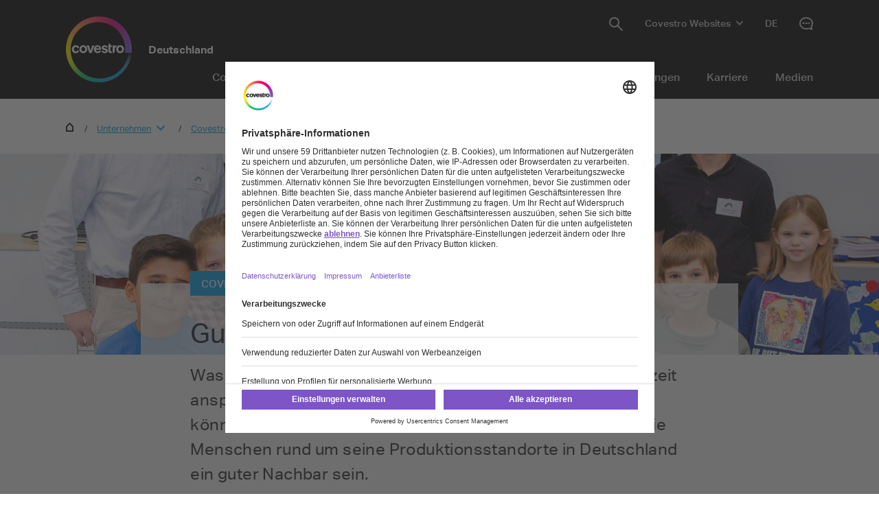

--- FILE ---
content_type: text/html; charset=utf-8
request_url: https://www.covestro.com/de/company/covestro-worldwide/deutschland/covestro-in-deutschland/nachbarschaft
body_size: 22377
content:
<!DOCTYPE html>
<html lang="de" class="">
    <head>
        <meta charset="utf-8">
<meta http-equiv="X-UA-Compatible" content="IE=edge">
<meta name="viewport" content="width=device-width, initial-scale=1.0, maximum-scale=1.0, user-scalable=0">

<link rel="preconnect" href="//app.eu.usercentrics.eu">
<link rel="preconnect" href="//app.eu.usercentrics.eu">
<script id="usercentrics-cmp" data-eu-mode="true" src="https://app.eu.usercentrics.eu/browser-ui/latest/loader.js" 
		data-settings-id="M0zYKe4MA" async="" data-avoid-prefetch-services=""  data-tcf-enabled></script>

<meta name="description" content="Covestro verfolgt ehrgeizige Nachhaltigkeitsziele und hat die Sustainable Development Goals der Vereinten Nationen in die eigene Strategie integriert. ">
<meta name="keywords" content="">
<meta name="robots" content="index, follow">
<meta name="application-name" content="Covestro AG">
<meta name="google-site-verification" content="9zz_axHaiT4Z0-K8ZWCGRUkAo2wz0XWnEu9gQPHw924" />

<link rel="apple-touch-icon" sizes="60x60" href="/CovestroFrontend/meta/solutioncenter/apple-touch-icon-60x60.png">
<link rel="apple-touch-icon" sizes="76x76" href="/CovestroFrontend/meta/solutioncenter/apple-touch-icon-76x76.png">
<link rel="apple-touch-icon" sizes="120x120" href="/CovestroFrontend/meta/solutioncenter/apple-touch-icon-120x120.png">
<link rel="apple-touch-icon" sizes="152x152" href="/CovestroFrontend/meta/solutioncenter/apple-touch-icon-152x152.png">
<link rel="apple-touch-icon" sizes="180x180" href="/CovestroFrontend/meta/solutioncenter/apple-touch-icon-180x180.png">
<link rel="icon" type="image/png" sizes="32x32" href="/CovestroFrontend/meta/solutioncenter/favicon-32x32.png">
<link rel="icon" type="image/png" sizes="194x194" href="/CovestroFrontend/meta/solutioncenter/favicon-194x194.png">
<link rel="icon" type="image/png" sizes="192x192" href="/CovestroFrontend/meta/solutioncenter/android-chrome-192x192.png">
<link rel="icon" type="image/png" sizes="16x16" href="/CovestroFrontend/meta/solutioncenter/favicon-16x16.png">
<link rel="manifest" href="/CovestroFrontend/meta/solutioncenter/site.webmanifest">
<link rel="mask-icon" href="/CovestroFrontend/meta/solutioncenter/safari-pinned-tab.svg" color="#5133ab">
<link rel="shortcut icon" href="/CovestroFrontend/meta/solutioncenter/favicon.ico">
<meta name="msapplication-TileColor" content="#5133ab">
<meta name="msapplication-TileImage" content="/CovestroFrontend/meta/solutioncenter/mstile-144x144.png">
<meta name="msapplication-config" content="/CovestroFrontend/meta/solutioncenter/browserconfig.xml">
<meta name="theme-color" content="#ffffff">


<link rel="canonical" href="https://www.covestro.com/de/company/covestro-worldwide/deutschland/covestro-in-deutschland/nachbarschaft" />

<link rel="alternate" hreflang="x-default" href="https://www.covestro.com/en/company/covestro-worldwide/deutschland/covestro-in-deutschland/nachbarschaft" />

<link rel="alternate" hreflang="en" href="https://www.covestro.com/en/company/covestro-worldwide/deutschland/covestro-in-deutschland/nachbarschaft" />

<link rel="alternate" hreflang="de" href="https://www.covestro.com/de/company/covestro-worldwide/deutschland/covestro-in-deutschland/nachbarschaft" />

<title>Nachbarschaft | Covestro</title>
<meta name="page-title" content="Nachbarschaft">

<link href="/frontend/assets/patterns/ui/pattern-library.min.css?6.7.4" rel="stylesheet">


<script type="text/javascript">
    window.dataLayer = window.dataLayer || [];
    window.dataLayer.push({"contentTags":{},"contentTagsEN":{},"contentType":"Story Article Page","profilePatterns":[],"preferenceTag":null});
</script>
<script type="text/plain" data-usercentrics="Google Tag Manager">
(function(){
	window.dataLayer.push({ 'gtm.start': new Date().getTime(), 'event': 'gtm.js' });
    var gtmId = 'GTM-MQL24CC', gtmAuth = '', gtmPreview = '', gtmCookieWin = 'x';
    var url = 'https://gtm.covestro.com/gtm.js?id=' + gtmId;
	url += gtmAuth ? '&gtm_auth=' + gtmAuth : '';
	url += gtmPreview ? '&gtm_preview=' + gtmPreview : '';
	url += gtmCookieWin ? '&gtm_cookies_win=' + gtmCookieWin : '';
    var f = document.getElementsByTagName('script')[0];
    var j = document.createElement('script'); j.async = true; j.src = url;
    f.parentNode.insertBefore(j, f);
})();
</script>


<!-- Twitter Card data -->
<meta name="twitter:card" content="summary">
<meta name="twitter:site" content="@covestro">
<meta name="twitter:title" content="Nachbarschaft">

<meta name="twitter:description" content="Was macht gute Nachbarn aus? Ganz einfach: Sie sind jederzeit ansprechbar, achten aufeinander und helfen sich, wo sie können. Das sieht auch Covestro so und möchte daher für die Menschen rund um seine Produktionsstandorte in Deutschland ein guter Nachbar sein.">

<meta name="twitter:creator" content="covestro">

<meta name="twitter:image" content="https://www.covestro.com/-/media/covestro/corporate/company/covestro-worldwide/germany/covestro-in-deutschland/nachbarschaft/overview/images/levsteinfeld2640x960jpg.jpg?rev=63ee91325f1e44fa91f84a3916311b7a&amp;hash=47A1BBD763EA64AD6196B454BDF595BF">


<!-- Open Graph data -->
<meta property="og:title" content="Nachbarschaft" />
<meta property="og:type" content="website" />
<meta property="og:url" content="https://www.covestro.com/de/company/covestro-worldwide/deutschland/covestro-in-deutschland/nachbarschaft" />

<meta property="og:image" content="https://www.covestro.com/-/media/covestro/corporate/company/covestro-worldwide/germany/covestro-in-deutschland/nachbarschaft/overview/images/levsteinfeld2640x960jpg.jpg?rev=63ee91325f1e44fa91f84a3916311b7a&amp;hash=47A1BBD763EA64AD6196B454BDF595BF" />




<meta property="og:description" content="Was macht gute Nachbarn aus? Ganz einfach: Sie sind jederzeit ansprechbar, achten aufeinander und helfen sich, wo sie können. Das sieht auch Covestro so und möchte daher für die Menschen rund um seine Produktionsstandorte in Deutschland ein guter Nachbar sein." />

<meta property="og:site_name" content="Covestro AG" />
<meta property="fb:admins" content="@covestroadmin" />

<meta property="facebook-domain-verification" content="wofm64v19ap4z498b1iswe9gft3y1v" />

<script type="text/javascript" src="/Scripts/captureGlobalDownloadGAEvent.js">
</script>
<script type="text/plain" data-usercentrics="SAP Customer Data Platform" src="https://cdns.cdp.gigya.com/websdk.js"></script>
<script type="text/plain" data-usercentrics="SAP Customer Data Platform">
const intervalId = setInterval(() => {
  if (typeof gigya !== 'undefined' && typeof gigya.cdp !== 'undefined') {
		clearInterval(intervalId);
		(function() {
			window.CDP = null;
			gigya.cdp.init({
				apiDomain: 'EU5',
				bUnitId: '4_Q3nyaIwT4MTfar5AshZKCw',
				appId: 'HB-e6JuCjTI1BYC6ouBMwQ'
			}).then(function (sdk) { return window.CDP = sdk; });
		})();
	}
}, 300);
</script>
<script type="module" src="https://static.cloud.coveo.com/atomic/v3.30/atomic.esm.js"></script>
<script nomodule src="https://static.cloud.coveo.com/atomic/v3.30/atomic.js"></script>
<script type="module" src="https://static.cloud.coveo.com/headless/v3/headless.esm.js"></script>
<script type="module" src="/CovestroFrontend/customcomponent/coveo-custom-components/coveo-custom-components.esm.js"></script>
<meta name="ContentType" content="Story Article Page">

        
    </head>
    <body >
        <header class="o-header" 
	data-t-classname="" data-t-newlisturl="" data-t-name="header"  >
	<div class="o-header__wrapper js-o-header-wrapper g-grid">
		<div class="o-header__content-area g-grid__item">
			<div class="o-header__content js-header-content">
				<section class="o-header__logo"><a class="m-logo" href="/de/company/covestro-worldwide/deutschland">
	<div class="m-logo__logo">
		<figure class="a-image m-logo__image">
	<picture class="a-image__picture">

		
			<source
				srcset="data:image/svg+xml,%3Csvg%20xmlns='http://www.w3.org/2000/svg'%20viewBox='0%200%20192%20192'%20/%3E"
				data-srcset="/-/media/covestro/corporate/shared-images/logo/cov_logo_brandmark_2x.png?h=192&amp;w=192&amp;rev=08ab41827aa742fcb8e440e48e1e42e1&amp;hash=62119A837F01ECEBEBDC212445F92418&amp;usecustomfunctions=1&amp;centercrop=1"
				media="(min-width: 1025px)" />
		

		
			<source
				srcset="data:image/svg+xml,%3Csvg%20xmlns='http://www.w3.org/2000/svg'%20viewBox='0%200%2096%2096'%20/%3E"
				data-srcset="/-/media/covestro/corporate/shared-images/logo/cov_logo_brandmark_2x.png?h=96&amp;w=96&amp;rev=08ab41827aa742fcb8e440e48e1e42e1&amp;hash=BE3A286EB5C8B35F8F04222B48B89084&amp;usecustomfunctions=1&amp;centercrop=1" media="(min-width: 650px)" />
		

		
			<img
				class="a-image__img lazyload"
				alt="Covestro Logo"
				data-srcset="/-/media/covestro/corporate/shared-images/logo/cov_logo_brandmark_2x.png?h=96&amp;w=96&amp;rev=08ab41827aa742fcb8e440e48e1e42e1&amp;hash=BE3A286EB5C8B35F8F04222B48B89084&amp;usecustomfunctions=1&amp;centercrop=1"
				src="data:image/svg+xml,%3Csvg%20xmlns='http://www.w3.org/2000/svg'%20viewBox='0%200%2096%2096'%20/%3E"
			/>
		

	</picture>

	<div class="a-image__caption-area">
		
		
		
	</div>
</figure>
	</div>
	<span class="m-logo__identifier">Deutschland</span>
</a></section>
				<section class="o-header__navigation-mobile">
					
					<div class="a-search-trigger" data-t-name="SearchTrigger">
	<a href="#" class="a-search-trigger__item-link js-search-trigger">
		<span class="a-search-trigger__text">Search</span>
	</a>
</div>
					
					<div class="a-burger" data-t-name="Burger">
	<a class="a-burger__icon">Navigation anzeigen/ausblenden</a>
</div>
				</section>
				<section class="o-header__navigation"><div class="m-navigation-wrapper js-m-navigation-wrapper"  data-t-name="NavigationWrapper">
	<div class="m-navigation-wrapper__inner-wrapper">
		<div class="m-navigation-wrapper__navigation-layer js-m-navigation-wrapper__navigation-layer" data-level-open="1">
			<div class="m-navigation-wrapper__content-wrapper">
				<nav class="m-navigation-main m-navigation-main__layer-level1"  data-t-name="NavigationMain">
	<ul class="m-navigation-main__list-level1">
		
			<li class="js-m-navigation-wrapper__item-level1 m-navigation-main__item  m-navigation-main__item--level1">
				<a  href="/de/company/covestro-worldwide/deutschland/covestro-in-deutschland"  class="m-navigation-main__item-link m-navigation-main__navparent  js-m-navigation-wrapper__open-layer">Covestro in Deutschland</a>
				
					<div class="m-navigation-main__layer-level2 m-navigation-main__layer-level2--layout-5-1  js-m-navigation-wrapper__layer" data-level="2">
						<section class="m-navigation-main__header">
							<a class="m-navigation-main__backlink js-m-navigation-wrapper__close-layer">zurück</a>
							<span class="m-navigation-main__title">Covestro in Deutschland</span>
						</section>
						<section class="m-navigation-main__content">
							
							<div class="m-navigation-main__content-row">
							
								<section class="m-navigation-main__content-col1">
									<div class="m-navigation-main__list-wrapper">
									<ul class="m-navigation-main__list-level2">
										<li class="m-navigation-main__item  m-navigation-main__item--level2 m-navigation-main__item--groupheader">
											<a href="/de/company/covestro-worldwide/deutschland/covestro-in-deutschland"  class="m-navigation-main__item-link">Covestro in Deutschland</a>
										</li>
										
											
												<li class="m-navigation-main__item m-navigation-main__item--level2">
													<a href="/de/company/covestro-worldwide/deutschland/covestro-in-deutschland/produktion"  class="m-navigation-main__item-link">Produktion</a>
													
												</li>
											
										
											
												<li class="m-navigation-main__item m-navigation-main__item--level2">
													<a href="/de/company/covestro-worldwide/deutschland/covestro-in-deutschland/sicherheit"  class="m-navigation-main__item-link">Sicherheit</a>
													
												</li>
											
										
											
										
											
										
											
										
									</ul>
									</div>
								</section>
							
							
								<section class="m-navigation-main__content-col2">
									<div class="m-navigation-main__list-wrapper">
										<ul class="m-navigation-main__list-level2">
										
										
											
										
											
										
											
												<li class="m-navigation-main__item m-navigation-main__item--level2">
													<a href="/de/company/covestro-worldwide/deutschland/covestro-in-deutschland/standorte"  class="m-navigation-main__item-link m-navigation-main__navparent js-m-navigation-wrapper__open-layer">Standorte</a>
													
													<div class="m-navigation-main__layer-level3 js-m-navigation-wrapper__layer" data-level="3">
														<section class="m-navigation-main__header">
															<a class="m-navigation-main__backlink js-m-navigation-wrapper__close-layer">zurück</a>
															<span class="m-navigation-main__title">Standorte</span>
														</section>
														<section class="m-navigation-main__content">
															<ul class="m-navigation-main__list-level3">
																<li class="m-navigation-main__item m-navigation-main__item--level3 m-navigation-main__item--groupheader">
																	<a  href="/de/company/covestro-worldwide/deutschland/covestro-in-deutschland/standorte"  class="m-navigation-main__item-link">Standorte</a>
																</li>
																
																	<li class="m-navigation-main__item m-navigation-main__item--level3">
																		<a href="/de/company/covestro-worldwide/deutschland/covestro-in-deutschland/standorte/leverkusen"  class="m-navigation-main__item-link">Leverkusen</a>
																	</li>
																
																	<li class="m-navigation-main__item m-navigation-main__item--level3">
																		<a href="/de/company/covestro-worldwide/deutschland/covestro-in-deutschland/standorte/dormagen"  class="m-navigation-main__item-link">Dormagen</a>
																	</li>
																
																	<li class="m-navigation-main__item m-navigation-main__item--level3">
																		<a href="/de/company/covestro-worldwide/deutschland/covestro-in-deutschland/standorte/krefeld-uerdingen"  class="m-navigation-main__item-link">Krefeld-Uerdingen</a>
																	</li>
																
																	<li class="m-navigation-main__item m-navigation-main__item--level3">
																		<a href="/de/company/covestro-worldwide/deutschland/covestro-in-deutschland/standorte/brunsbuettel"  class="m-navigation-main__item-link">Brunsbüttel</a>
																	</li>
																
																	<li class="m-navigation-main__item m-navigation-main__item--level3">
																		<a href="/de/company/covestro-worldwide/deutschland/covestro-in-deutschland/standorte/meppen"  class="m-navigation-main__item-link">Meppen</a>
																	</li>
																
																	<li class="m-navigation-main__item m-navigation-main__item--level3">
																		<a href="/de/company/covestro-worldwide/deutschland/covestro-in-deutschland/standorte/bomlitz"  class="m-navigation-main__item-link">Bomlitz</a>
																	</li>
																
																	<li class="m-navigation-main__item m-navigation-main__item--level3">
																		<a href="/de/company/covestro-worldwide/deutschland/covestro-in-deutschland/standorte/nrw-verbund"  class="m-navigation-main__item-link">NRW-Verbund</a>
																	</li>
																
															</ul>
														</section>
													</div>
													
												</li>
											
										
											
												<li class="m-navigation-main__item m-navigation-main__item--level2">
													<a href="/de/company/covestro-worldwide/deutschland/covestro-in-deutschland/nachbarschaft"  class="m-navigation-main__item-link m-navigation-main__navparent js-m-navigation-wrapper__open-layer">Nachbarschaft</a>
													
													<div class="m-navigation-main__layer-level3 js-m-navigation-wrapper__layer" data-level="3">
														<section class="m-navigation-main__header">
															<a class="m-navigation-main__backlink js-m-navigation-wrapper__close-layer">zurück</a>
															<span class="m-navigation-main__title">Nachbarschaft</span>
														</section>
														<section class="m-navigation-main__content">
															<ul class="m-navigation-main__list-level3">
																<li class="m-navigation-main__item m-navigation-main__item--level3 m-navigation-main__item--groupheader">
																	<a  href="/de/company/covestro-worldwide/deutschland/covestro-in-deutschland/nachbarschaft"  class="m-navigation-main__item-link">Nachbarschaft</a>
																</li>
																
																	<li class="m-navigation-main__item m-navigation-main__item--level3">
																		<a href="/de/company/covestro-worldwide/deutschland/covestro-in-deutschland/nachbarschaft/bildung-foerdern"  class="m-navigation-main__item-link">Bildung fördern</a>
																	</li>
																
																	<li class="m-navigation-main__item m-navigation-main__item--level3">
																		<a href="/de/company/covestro-worldwide/deutschland/covestro-in-deutschland/nachbarschaft/lebensqualitaet-verbessern"  class="m-navigation-main__item-link">Lebensqualität verbessern</a>
																	</li>
																
															</ul>
														</section>
													</div>
													
												</li>
											
										
											
												<li class="m-navigation-main__item m-navigation-main__item--level2">
													<a href="/de/company/covestro-worldwide/deutschland/covestro-in-deutschland/politik"  class="m-navigation-main__item-link m-navigation-main__navparent js-m-navigation-wrapper__open-layer">Politik</a>
													
													<div class="m-navigation-main__layer-level3 js-m-navigation-wrapper__layer" data-level="3">
														<section class="m-navigation-main__header">
															<a class="m-navigation-main__backlink js-m-navigation-wrapper__close-layer">zurück</a>
															<span class="m-navigation-main__title">Politik</span>
														</section>
														<section class="m-navigation-main__content">
															<ul class="m-navigation-main__list-level3">
																<li class="m-navigation-main__item m-navigation-main__item--level3 m-navigation-main__item--groupheader">
																	<a  href="/de/company/covestro-worldwide/deutschland/covestro-in-deutschland/politik"  class="m-navigation-main__item-link">Politik</a>
																</li>
																
																	<li class="m-navigation-main__item m-navigation-main__item--level3">
																		<a href="/de/company/covestro-worldwide/deutschland/covestro-in-deutschland/politik/bundespolitik"  class="m-navigation-main__item-link">Bundespolitik</a>
																	</li>
																
																	<li class="m-navigation-main__item m-navigation-main__item--level3">
																		<a href="/de/company/covestro-worldwide/deutschland/covestro-in-deutschland/politik/landespolitik-nrw"  class="m-navigation-main__item-link">Landespolitik NRW</a>
																	</li>
																
															</ul>
														</section>
													</div>
													
												</li>
											
										
									</ul>
									</div>
								</section>
							
							
							</div>
						</section>
					</div>
				
			</li>
		
			<li class="js-m-navigation-wrapper__item-level1 m-navigation-main__item  m-navigation-main__item--level1">
				<a  href="/de/company/covestro-worldwide/deutschland/nachhaltigkeit-und-innovation"  class="m-navigation-main__item-link m-navigation-main__navparent  js-m-navigation-wrapper__open-layer">Nachhaltigkeit &amp; Innovation </a>
				
					<div class="m-navigation-main__layer-level2 m-navigation-main__layer-level2--layout-5-1  js-m-navigation-wrapper__layer" data-level="2">
						<section class="m-navigation-main__header">
							<a class="m-navigation-main__backlink js-m-navigation-wrapper__close-layer">zurück</a>
							<span class="m-navigation-main__title">Nachhaltigkeit &amp; Innovation </span>
						</section>
						<section class="m-navigation-main__content">
							
							<div class="m-navigation-main__content-row">
							
								<section class="m-navigation-main__content-col1">
									<div class="m-navigation-main__list-wrapper">
									<ul class="m-navigation-main__list-level2">
										<li class="m-navigation-main__item  m-navigation-main__item--level2 m-navigation-main__item--groupheader">
											<a href="/de/company/covestro-worldwide/deutschland/nachhaltigkeit-und-innovation"  class="m-navigation-main__item-link">Nachhaltigkeit &amp; Innovation </a>
										</li>
										
											
										
											
										
									</ul>
									</div>
								</section>
							
							
								<section class="m-navigation-main__content-col2">
									<div class="m-navigation-main__list-wrapper">
										<ul class="m-navigation-main__list-level2">
										
										
											
												<li class="m-navigation-main__item m-navigation-main__item--level2">
													<a href="/de/company/covestro-worldwide/deutschland/nachhaltigkeit-und-innovation/nachhaltigkeit"  class="m-navigation-main__item-link m-navigation-main__navparent js-m-navigation-wrapper__open-layer">Nachhaltigkeit</a>
													
													<div class="m-navigation-main__layer-level3 js-m-navigation-wrapper__layer" data-level="3">
														<section class="m-navigation-main__header">
															<a class="m-navigation-main__backlink js-m-navigation-wrapper__close-layer">zurück</a>
															<span class="m-navigation-main__title">Nachhaltigkeit</span>
														</section>
														<section class="m-navigation-main__content">
															<ul class="m-navigation-main__list-level3">
																<li class="m-navigation-main__item m-navigation-main__item--level3 m-navigation-main__item--groupheader">
																	<a  href="/de/company/covestro-worldwide/deutschland/nachhaltigkeit-und-innovation/nachhaltigkeit"  class="m-navigation-main__item-link">Nachhaltigkeit</a>
																</li>
																
																	<li class="m-navigation-main__item m-navigation-main__item--level3">
																		<a href="/de/sustainability/what-drives-us/climate-neutrality" target="_blank" class="m-navigation-main__item-link">Klimaneutralität</a>
																	</li>
																
															</ul>
														</section>
													</div>
													
												</li>
											
										
											
												<li class="m-navigation-main__item m-navigation-main__item--level2">
													<a href="/de/company/covestro-worldwide/deutschland/nachhaltigkeit-und-innovation/innovation"  class="m-navigation-main__item-link m-navigation-main__navparent js-m-navigation-wrapper__open-layer">Innovation</a>
													
													<div class="m-navigation-main__layer-level3 js-m-navigation-wrapper__layer" data-level="3">
														<section class="m-navigation-main__header">
															<a class="m-navigation-main__backlink js-m-navigation-wrapper__close-layer">zurück</a>
															<span class="m-navigation-main__title">Innovation</span>
														</section>
														<section class="m-navigation-main__content">
															<ul class="m-navigation-main__list-level3">
																<li class="m-navigation-main__item m-navigation-main__item--level3 m-navigation-main__item--groupheader">
																	<a  href="/de/company/covestro-worldwide/deutschland/nachhaltigkeit-und-innovation/innovation"  class="m-navigation-main__item-link">Innovation</a>
																</li>
																
																	<li class="m-navigation-main__item m-navigation-main__item--level3">
																		<a href="/de/company/covestro-worldwide/deutschland/nachhaltigkeit-und-innovation/innovation/digitalisierung"  class="m-navigation-main__item-link">Digitalisierung</a>
																	</li>
																
																	<li class="m-navigation-main__item m-navigation-main__item--level3">
																		<a href="/de/company/covestro-worldwide/deutschland/nachhaltigkeit-und-innovation/innovation/forschung-und-entwicklung"  class="m-navigation-main__item-link">Forschung und Entwicklung</a>
																	</li>
																
															</ul>
														</section>
													</div>
													
												</li>
											
										
									</ul>
									</div>
								</section>
							
							
							</div>
						</section>
					</div>
				
			</li>
		
			<li class="js-m-navigation-wrapper__item-level1 m-navigation-main__item  m-navigation-main__item--level1">
				<a  href="/de/company/covestro-worldwide/deutschland/unternehmen"  class="m-navigation-main__item-link m-navigation-main__navparent  js-m-navigation-wrapper__open-layer">Unternehmen</a>
				
					<div class="m-navigation-main__layer-level2 m-navigation-main__layer-level2--layout-5-1  js-m-navigation-wrapper__layer" data-level="2">
						<section class="m-navigation-main__header">
							<a class="m-navigation-main__backlink js-m-navigation-wrapper__close-layer">zurück</a>
							<span class="m-navigation-main__title">Unternehmen</span>
						</section>
						<section class="m-navigation-main__content">
							
							<div class="m-navigation-main__content-row">
							
								<section class="m-navigation-main__content-col1">
									<div class="m-navigation-main__list-wrapper">
									<ul class="m-navigation-main__list-level2">
										<li class="m-navigation-main__item  m-navigation-main__item--level2 m-navigation-main__item--groupheader">
											<a href="/de/company/covestro-worldwide/deutschland/unternehmen"  class="m-navigation-main__item-link">Unternehmen</a>
										</li>
										
											
												<li class="m-navigation-main__item m-navigation-main__item--level2">
													<a href="/de/company/covestro-worldwide/deutschland/unternehmen/investoren"  class="m-navigation-main__item-link">Investoren</a>
													
												</li>
											
										
									</ul>
									</div>
								</section>
							
							
								<section class="m-navigation-main__content-col2">
									<div class="m-navigation-main__list-wrapper">
										<ul class="m-navigation-main__list-level2">
										
										
											
										
									</ul>
									</div>
								</section>
							
							
							</div>
						</section>
					</div>
				
			</li>
		
			<li class="m-navigation-main__item  m-navigation-main__item--level1">
				<a  href="https://solutions.covestro.com/de" target="_blank" class="m-navigation-main__item-link">Lösungen</a>
				
			</li>
		
			<li class="m-navigation-main__item  m-navigation-main__item--level1">
				<a  href="/de/company/covestro-worldwide/deutschland/karriere"  class="m-navigation-main__item-link">Karriere</a>
				
			</li>
		
			<li class="js-m-navigation-wrapper__item-level1 m-navigation-main__item  m-navigation-main__item--level1">
				<a  href="/de/company/covestro-worldwide/deutschland/medien"  class="m-navigation-main__item-link m-navigation-main__navparent  js-m-navigation-wrapper__open-layer">Medien</a>
				
					<div class="m-navigation-main__layer-level2 m-navigation-main__layer-level2--layout-5-1  js-m-navigation-wrapper__layer" data-level="2">
						<section class="m-navigation-main__header">
							<a class="m-navigation-main__backlink js-m-navigation-wrapper__close-layer">zurück</a>
							<span class="m-navigation-main__title">Medien</span>
						</section>
						<section class="m-navigation-main__content">
							
								<div class="m-navigation-main__teaser">
									<div class="m-teaser-button" data-t-name="TeaserButton">
	
		<section class="m-teaser-button__text-column">
			<p class="m-teaser-button__description">Übersicht</p>
		</section>
	

	<section class="m-teaser-button__cta-column">
		<a

class="a-button a-button--primary
 m-teaser-button__cta m-navigation-main_teaser-cta
 js-form-button__wrapper-href"
 data-t-name="Button"

 href="/de/company/covestro-worldwide/deutschland/medien"


  
   
data-mkto-themeattribute=""
 data-mktoflow-close-disabled="false" 
 data-cdcflow-close-disabled="false" >
<span class="a-button__text-wrapper">Übersicht</span>
</a>


	</section>

	
</div>
								</div>
							
							<div class="m-navigation-main__content-row">
							
								<section class="m-navigation-main__content-col1">
									<div class="m-navigation-main__list-wrapper">
									<ul class="m-navigation-main__list-level2">
										<li class="m-navigation-main__item  m-navigation-main__item--level2 m-navigation-main__item--groupheader">
											<a href="/de/company/covestro-worldwide/deutschland/medien"  class="m-navigation-main__item-link">Medien</a>
										</li>
										
											
												<li class="m-navigation-main__item m-navigation-main__item--level2">
													<a href="/de/company/covestro-worldwide/deutschland/medien/pressemitteilungen"  class="m-navigation-main__item-link">Pressemitteilungen</a>
													
												</li>
											
										
											
												<li class="m-navigation-main__item m-navigation-main__item--level2">
													<a href="/de/company/covestro-worldwide/deutschland/medien/pressekontakte"  class="m-navigation-main__item-link">Pressekontakte</a>
													
												</li>
											
										
											
												<li class="m-navigation-main__item m-navigation-main__item--level2">
													<a href="/de/company/covestro-worldwide/deutschland/medien/covestro-auf-einen-blick"  class="m-navigation-main__item-link">Covestro auf einen Blick</a>
													
												</li>
											
										
											
												<li class="m-navigation-main__item m-navigation-main__item--level2">
													<a href="/de/company/covestro-worldwide/deutschland/medien/mediathek"  class="m-navigation-main__item-link">Mediathek</a>
													
												</li>
											
										
									</ul>
									</div>
								</section>
							
							
								<section class="m-navigation-main__content-col2">
									<div class="m-navigation-main__list-wrapper">
										<ul class="m-navigation-main__list-level2">
										
										
											
										
											
										
											
										
											
										
									</ul>
									</div>
								</section>
							
							
							</div>
						</section>
					</div>
				
			</li>
		
	</ul>
</nav>
				<div class="m-navigation-meta" data-t-name="NavigationMeta" >
	<ul class="m-navigation-meta__list-level1">
		
		<li
			class="js-m-navigation-wrapper__item-level1 m-navigation-meta__item  m-navigation-meta__item--level1  m-navigation-meta__item--search">
			<a href="/de/search" 
				class="m-navigation-meta__item-link js-search-trigger">
				<span class="m-navigation-meta__navparent-text">Suche</span>
			</a>
		</li>
		
		
		<li class="m-navigation-meta__item--sites">
			<!-- wrapper desktop -->
			<a href="#Sites" 
				class="m-navigation-meta__flyout-trigger js-m-navigation-meta__flyout-trigger">
				<span class="m-navigation-meta__flyout-trigger-text">Covestro Websites</span>
			</a>
			<ul
				class="m-navigation-meta__flyout m-navigation-meta__item-wrapper--level1 js-m-navigation-meta__flyout m-navigation-meta__flyout--position-fixer">
				
				<li
					class="js-m-navigation-wrapper__item-level1 m-navigation-meta__item  m-navigation-meta__item--level1 m-navigation-meta__websites">
					<button class="m-navigation-meta__item--sites-closer js-m-navigation-meta__flyout-trigger"></button>
					<a href="#websites"
						
						class="m-navigation-meta__item-link m-navigation-meta__navparent js-m-navigation-wrapper__open-layer">
						<span
							class="m-navigation-meta__navparent-text">Global Websites</span>
					</a>
					
					<div class="m-navigation-meta__layer-level2 m-navigation-meta__layer-level2--layout-8 js-m-navigation-wrapper__layer"
						data-level="2">
						<section class="m-navigation-meta__header">
							<a
								class="m-navigation-meta__backlink js-m-navigation-wrapper__close-layer">zurück</a>
							<span
								class="m-navigation-meta__title">Global Websites</span>
						</section>
						<section class="m-navigation-meta__content">
							<div class="m-navigation-meta__content-row">
								<section class="m-navigation-meta__content-col1">
									<div class="m-navigation-meta__list-wrapper">
										<ul class="m-navigation-meta__list-level2">
											
											<li
												class="m-navigation-meta__item m-navigation-meta__item--level2 m-navigation-meta__image-link">
												<figure class="a-image m-navigation-meta__link-image">
	<picture class="a-image__picture">

		

		

		
			<img
				class="a-image__img lazyload"
				alt=""
				data-srcset="/-/media/covestro/solution-center/global-site-header/meta_global_corporate.jpg?h=174&amp;w=347&amp;rev=0ad9765195cd4be6a44a021276dc4387&amp;hash=9C53AC8E4EE5B445370683277A432621&amp;usecustomfunctions=1&amp;centercrop=1"
				src="data:image/svg+xml,%3Csvg%20xmlns='http://www.w3.org/2000/svg'%20viewBox='0%200%20347%20174'%20/%3E"
			/>
		

	</picture>

	<div class="a-image__caption-area">
		
		
		
	</div>
</figure>
												<a href="https://solutions.covestro.com/de" 
													class="m-navigation-meta__item-link">Lösungen</a>
											</li>
											
											<li
												class="m-navigation-meta__item m-navigation-meta__item--level2 m-navigation-meta__image-link">
												<figure class="a-image m-navigation-meta__link-image">
	<picture class="a-image__picture">

		

		

		
			<img
				class="a-image__img lazyload"
				alt=""
				data-srcset="/-/media/covestro/solution-center/global-site-header/investors_600x300.jpg?h=174&amp;w=347&amp;rev=d44b35cd753840b9808f4e7f1afa6fb1&amp;hash=16F68FA124561304E95CC617DFB01BBA&amp;usecustomfunctions=1&amp;centercrop=1"
				src="data:image/svg+xml,%3Csvg%20xmlns='http://www.w3.org/2000/svg'%20viewBox='0%200%20347%20174'%20/%3E"
			/>
		

	</picture>

	<div class="a-image__caption-area">
		
		
		
	</div>
</figure>
												<a href="https://www.covestro.com/investors" 
													class="m-navigation-meta__item-link">Investoren</a>
											</li>
											
											<li
												class="m-navigation-meta__item m-navigation-meta__item--level2 m-navigation-meta__image-link">
												<figure class="a-image m-navigation-meta__link-image">
	<picture class="a-image__picture">

		

		

		
			<img
				class="a-image__img lazyload"
				alt=""
				data-srcset="/-/media/covestro/solution-center/global-site-header/career_600x300.jpg?h=174&amp;w=347&amp;rev=a7186c802a97477db2b413e1e705a5fc&amp;hash=328FE02D14B1370556B93AAEBAAD8286&amp;usecustomfunctions=1&amp;centercrop=1"
				src="data:image/svg+xml,%3Csvg%20xmlns='http://www.w3.org/2000/svg'%20viewBox='0%200%20347%20174'%20/%3E"
			/>
		

	</picture>

	<div class="a-image__caption-area">
		
		
		
	</div>
</figure>
												<a href="https://career.covestro.com/" 
													class="m-navigation-meta__item-link">Karriere</a>
											</li>
											
											<li
												class="m-navigation-meta__item m-navigation-meta__item--level2 m-navigation-meta__image-link">
												<figure class="a-image m-navigation-meta__link-image">
	<picture class="a-image__picture">

		

		

		
			<img
				class="a-image__img lazyload"
				alt=""
				data-srcset="/-/media/covestro/solution-center/global-site-header/covestrokeyvisualpresspage_600x300.jpg?h=174&amp;w=347&amp;rev=9f86c15577be47118aa99b81f6b3278a&amp;hash=390ECCC2EE90DC47ABF617CC7EBAB7EC&amp;usecustomfunctions=1&amp;centercrop=1"
				src="data:image/svg+xml,%3Csvg%20xmlns='http://www.w3.org/2000/svg'%20viewBox='0%200%20347%20174'%20/%3E"
			/>
		

	</picture>

	<div class="a-image__caption-area">
		
		
		
	</div>
</figure>
												<a href="https://www.covestro.com/press" 
													class="m-navigation-meta__item-link">Medien</a>
											</li>
											
											<li
												class="m-navigation-meta__item m-navigation-meta__item--level2 m-navigation-meta__image-link">
												<figure class="a-image m-navigation-meta__link-image">
	<picture class="a-image__picture">

		

		

		
			<img
				class="a-image__img lazyload"
				alt=""
				data-srcset="/-/media/covestro/solution-center/global-site-header/product_safety_first_600x300.jpg?h=174&amp;w=347&amp;rev=a78694fcb5b34b6781010a4605167b07&amp;hash=78BAA001B52EEDDD39A950B885441F36&amp;usecustomfunctions=1&amp;centercrop=1"
				src="data:image/svg+xml,%3Csvg%20xmlns='http://www.w3.org/2000/svg'%20viewBox='0%200%20347%20174'%20/%3E"
			/>
		

	</picture>

	<div class="a-image__caption-area">
		
		
		
	</div>
</figure>
												<a href="https://solutions.covestro.com/de/productsafetyfirst" 
													class="m-navigation-meta__item-link">Product Safety First</a>
											</li>
											
											<li
												class="m-navigation-meta__item m-navigation-meta__item--level2 m-navigation-meta__image-link">
												<figure class="a-image m-navigation-meta__link-image">
	<picture class="a-image__picture">

		

		

		
			<img
				class="a-image__img lazyload"
				alt=""
				data-srcset="/-/media/project/development/covestro-mvp/metanavi-teaser-images/meta_order.png?h=174&amp;w=347&amp;rev=30d64032d48b424ebf55b72c90358ca3&amp;hash=4823582FA44926468CB47118E7206FC8&amp;usecustomfunctions=1&amp;centercrop=1"
				src="data:image/svg+xml,%3Csvg%20xmlns='http://www.w3.org/2000/svg'%20viewBox='0%200%20347%20174'%20/%3E"
			/>
		

	</picture>

	<div class="a-image__caption-area">
		
		
		
	</div>
</figure>
												<a href="https://www.order.covestro.com/" 
													class="m-navigation-meta__item-link">Order@Covestro</a>
											</li>
											
											<li
												class="m-navigation-meta__item m-navigation-meta__item--level2 m-navigation-meta__image-link">
												<figure class="a-image m-navigation-meta__link-image">
	<picture class="a-image__picture">

		

		

		
			<img
				class="a-image__img lazyload"
				alt=""
				data-srcset="/-/media/covestro/solution-center/global-site-header/blog-teaser_600x300.jpg?h=174&amp;w=347&amp;rev=b04cbaae3270494590fd1d73c74ba231&amp;hash=A7F3B2707A1214D65EE3C83CD75E6661&amp;usecustomfunctions=1&amp;centercrop=1"
				src="data:image/svg+xml,%3Csvg%20xmlns='http://www.w3.org/2000/svg'%20viewBox='0%200%20347%20174'%20/%3E"
			/>
		

	</picture>

	<div class="a-image__caption-area">
		
		
		
	</div>
</figure>
												<a href="https://www.covestro.com/blog/" 
													class="m-navigation-meta__item-link">Blog: stories x ideas</a>
											</li>
											
										</ul>
									</div>
								</section>
							</div>
						</section>
					</div>
					
				</li>
				
				
				<li
					class="js-m-navigation-wrapper__item-level1 m-navigation-meta__item  m-navigation-meta__item--level1 m-navigation-meta__countrysites">
					<a href="#websites"
						
						class="m-navigation-meta__item-link m-navigation-meta__navparent js-m-navigation-wrapper__open-layer">
						<span
							class="m-navigation-meta__navparent-text">Regionen &amp; Länderwebseiten</span>
					</a>
					
					<div class="m-navigation-meta__layer-level2 js-m-navigation-wrapper__layer" data-level="2">
						<section class="m-navigation-meta__header">
							<a
								class="m-navigation-meta__backlink js-m-navigation-wrapper__close-layer">zurück</a>
							<span
								class="m-navigation-meta__title">Regionen &amp; Länderwebseiten</span>
						</section>
						<section class="m-navigation-meta__content">
							<div class="m-navigation-meta__content-row">
								<section class="m-navigation-meta__content-col1">
									<div class="m-navigation-meta__list-wrapper">
										<ul
											class="m-navigation-meta__list-level2 js-m-navigation-wrapper__country-container">
											
											<li
												class="js-m-navigation-meta__region m-navigation-meta__item m-navigation-meta__item--level2">
												<a href="#Country-websites" 
													class="m-navigation-meta__item-link m-navigation-meta__navparent  js-m-navigation-wrapper__open-layer js-m-navigation-meta__open-region">Wähle die Region oder das Land</a>
												
												<div class="m-navigation-meta__layer-level3 js-m-navigation-wrapper__layer"
													data-level="3">
													<section class="m-navigation-meta__header">
														<a
															class="m-navigation-meta__backlink js-m-navigation-wrapper__close-layer">zurück</a>
														<span class="m-navigation-meta__title">Wähle die Region oder das Land</span>
													</section>
													<section class="m-navigation-meta__content">
														<div class="m-navigation-meta__content-row">
															<section class="m-navigation-meta__content-col1">
																<div class="m-navigation-meta__list-wrapper">
																	<ul class="m-navigation-meta__list-level3">
																		
																		<li
																			class="m-navigation-meta__item m-navigation-meta__item--level3">
																			<a href="/de/company/covestro-worldwide/asean"
																				
																				class="m-navigation-meta__item-link">ASEAN</a>
																		</li>
																		
																		<li
																			class="m-navigation-meta__item m-navigation-meta__item--level3">
																			<a href="/de/company/covestro-worldwide/australia-and-new-zealand"
																				
																				class="m-navigation-meta__item-link">Australien und Neuseeland</a>
																		</li>
																		
																		<li
																			class="m-navigation-meta__item m-navigation-meta__item--level3">
																			<a href="/de/company/covestro-worldwide/belgium"
																				
																				class="m-navigation-meta__item-link">Belgien</a>
																		</li>
																		
																		<li
																			class="m-navigation-meta__item m-navigation-meta__item--level3">
																			<a href="/de/company/covestro-worldwide/china"
																				
																				class="m-navigation-meta__item-link">China</a>
																		</li>
																		
																		<li
																			class="m-navigation-meta__item m-navigation-meta__item--level3">
																			<a href="https://www.covestro.de/"
																				
																				class="m-navigation-meta__item-link">Deutschland</a>
																		</li>
																		
																		<li
																			class="m-navigation-meta__item m-navigation-meta__item--level3">
																			<a href="/de"
																				
																				class="m-navigation-meta__item-link">Global</a>
																		</li>
																		
																		<li
																			class="m-navigation-meta__item m-navigation-meta__item--level3">
																			<a href="https://www.covestro.in/"
																				
																				class="m-navigation-meta__item-link">Indien</a>
																		</li>
																		
																		<li
																			class="m-navigation-meta__item m-navigation-meta__item--level3">
																			<a href="https://www.covestro.it/"
																				
																				class="m-navigation-meta__item-link">Italien</a>
																		</li>
																		
																		<li
																			class="m-navigation-meta__item m-navigation-meta__item--level3">
																			<a href="https://www.covestro.jp/"
																				
																				class="m-navigation-meta__item-link">Japan</a>
																		</li>
																		
																		<li
																			class="m-navigation-meta__item m-navigation-meta__item--level3">
																			<a href="https://www.covestro.es/"
																				
																				class="m-navigation-meta__item-link">Spanien</a>
																		</li>
																		
																		<li
																			class="m-navigation-meta__item m-navigation-meta__item--level3">
																			<a href="https://www.covestro.tw/en"
																				
																				class="m-navigation-meta__item-link">Taiwan, Großchina</a>
																		</li>
																		
																		<li
																			class="m-navigation-meta__item m-navigation-meta__item--level3">
																			<a href="https://www.covestro.us/"
																				
																				class="m-navigation-meta__item-link">Vereinigte Staaten von Amerika</a>
																		</li>
																		
																		<li
																			class="m-navigation-meta__item m-navigation-meta__item--level3">
																			<a href="/de/company/covestro-worldwide/unitedkingdom"
																				
																				class="m-navigation-meta__item-link">Vereinigtes Königreich</a>
																		</li>
																		
																	</ul>
																</div>
															</section>
														</div>
													</section>
												</div>
												
											</li>
											
										</ul>
									</div>
								</section>
							</div>
						</section>
					</div>
					
				</li>
				
			</ul>
			<!-- /wrapper desktop -->
		</li>
		



		
		<li class="js-m-navigation-wrapper__item-level1 m-navigation-meta__item  m-navigation-meta__item--level1">
			<button
				class="m-navigation-meta__item-link m-navigation-meta__navparent js-m-navigation-wrapper__open-layer">
				<span class="m-navigation-meta__item-close-layer"></span>
				<span class="m-navigation-meta__navparent-text">Language</span>
				
				
				<span class="m-navigation-meta__selected-item">DE</span>
				
				
				
				
			</button>
			
			<div class="m-navigation-meta__layer-level2 js-m-navigation-wrapper__layer" data-level="2">
				<section class="m-navigation-meta__header">
					<a
						class="m-navigation-meta__backlink js-m-navigation-wrapper__close-layer">zurück</a>
					<span class="m-navigation-meta__title">Language</span>
				</section>
				<section class="m-navigation-meta__content">
					<div class="m-navigation-meta__content-row">
						<section class="m-navigation-meta__content-col1">
							<div class="m-navigation-meta__list-wrapper">
								<ul class="m-navigation-meta__list-level2 js-m-navigation-wrapper__language-container">
									
									<li
										class="m-navigation-meta__item m-navigation-meta__item--level2 m-navigation-meta__active-item">
										<a href="/de/company/covestro-worldwide/deutschland/covestro-in-deutschland/nachbarschaft" 
											class="m-navigation-meta__item-link">Deutsch</a>
									</li>
									
									<li
										class="m-navigation-meta__item m-navigation-meta__item--level2">
										<a href="/en/company/covestro-worldwide/deutschland/covestro-in-deutschland/nachbarschaft" 
											class="m-navigation-meta__item-link">English</a>
									</li>
									
								</ul>
							</div>
						</section>
					</div>
				</section>
			</div>
			
		</li>
		
		
		<li
			class="js-m-navigation-wrapper__item-level1 m-navigation-meta__item  m-navigation-meta__item--level1  m-navigation-meta__item--contact">
			<a href="/de/headersites/contact-us" 
				class="m-navigation-meta__item-link">
				<span class="m-navigation-meta__navparent-text">Kontakt</span>
			</a>
		</li>
		

		

		
		


	</ul>
</div>
			</div>
		</div>
	</div>
</div></section>
				<a class="o-header__back-btn js-backhistory" href="#"></a>
			</div>
			<div class="o-header__search-flyout">
				
				<div class="m-coveo-search-flyout js-coveo-flyout-container"
	data-t-name="CoveoSearchFlyout" data-baseurl="/de/search" data-see-all-results="https://solutions.covestro.com/de/products"
	data-context-language-code="de" data-coveo-product-api-url="https://covestro-prod-ffm.apimanagement.eu2.hana.ondemand.com/hybrispim/products_typeahead?identKey=GB6LiyNSG0YYxXXEpmO8EyoUdFLN0Roi&amp;CLIENTID=DHLTHP&amp;CLIENTSECRET=2DNknMSM9HF5ubP2qdBg&amp;extended=true&amp;max=5"
	data-coveo-product-search-hub-name="product-page" data-coveo-endpoint="/partial-updates/coveo/getorganizationdetails"
	data-coveo-onetimekey="a1cd751bc8d74887b603c3f4ddb3bd78" data-coveo-product-page-full-url="https://solutions.covestro.com/de/products"
	data-privacy-info=" Datenschutzeinstellungen" data-privacy-info-title="Wir benötigen Ihre Zustimmung, um den Coveo-Suchdienst zu laden!"
	data-privacy-info-details="Wir verwenden einen Drittanbieterdienst, um unsere Suchinhalte einzubetten, der m&ouml;glicherweise Daten &uuml;ber Ihre Aktivit&auml;ten sammelt. Bitte &uuml;berpr&uuml;fen Sie die Details und akzeptieren Sie den Dienst, um die Suche zu nutzen." data-privacy-info-moreinfobutton=" Weitere Informationen"
	data-privacy-info-agreebutton="Zustimmen" data-usercentrics-dps-id="ll5VDhopJO36TK">
	<div class="m-coveo-search-flyout__search-close-overlay js-m-coveo-search-flyout__close"></div>
	<button class="m-coveo-search-flyout__search-close js-m-coveo-search-flyout__close"></button>
	<div class="m-coveo-search-flyout__container">
		<atomic-search-interface search-hub="covestro-search" class="js-coveo-search-delete">
			<style>
				/*--- Coveo CLI Custom Component ---*/
				covestro-search-box {
					font-family: "Aktiv Grotesk", Arial, Helvetica, sans-serif !important;

					&::part(search-box) {
						font-size: 16px;
					}

					&::part(search-box),
					&::part(search-box):focus-within {
						padding: 15px;
						border-radius: 0;
						border: 0;
					}

					&::part(clear-button) {
						width: 22px;
						height: 22px;
						padding: 5px;
						border-radius: 0;
						outline: 0;
						border: 0;
						background: #fff;
						content: ' ';
					}

					&::part(clear-icon) {
						font-size: 26px;
						line-height: 15px;
						display: block;
						text-align: center;
						color: #009fe4;
						font-weight: 400;
					}

					&::part(clear-icon):hover {
						background: #fff;
						color: #009fe4;
					}

					&::part(query-suggestion-icon) {
						height: 20px;
						width: 20px;
						margin-right: 6px;
					}

					&::part(dropdown) {
						width: 100%;
						padding: 0;
						border: 2px solid #009fe4;
						border-top: 0;
						margin-top: -2px;
						box-shadow: none;
						box-sizing: border-box;
						background-color: #f2f2f2;
					}

					&::part(products) {
						border-left: 1px solid #d9d9d9;
					}

					&::part(suggestions-heading),
					&::part(products-heading) {
						border-top: 0;
						border-bottom: 0;
					}

					&::part(suggestions-heading) {
						display: flex;
						justify-content: space-between;
					}

					&::part(suggestion-query-clear),
					&::part(recent-query-clear) {
						cursor: pointer;
						font-size: 0.875rem;
						font-weight: 400;
					}

					&::part(recent-queries-item):hover,
					&::part(products-link):hover {
						color: #000 !important;
						background-color: rgb(225, 224, 224);
					}

					&::part(recent-queries-link):hover,
					&::part(products-link):hover {
						background-color: rgb(225, 224, 224);
					}

					&::part(instant-results-show-all) {
						background: #009EF4;
						color: #fff;
						width: 154px;
						height: 48px;
						font-size: 15px;
						font-weight: 700;
						border: 0;
						cursor: pointer;
					}

					.covestro-search-box--dropdown--grid>div {
						border-left: 1px solid #d9d9d9;
					}

					.hidden {
						display: none !important;
					}

					@media only screen and (max-width: 649px) and (orientation: portrait) {
						&::part(suggestions-heading) {
							margin-top: 13px;
						}
					}

				}
			</style>
			<covestro-search-box class="m-coveo-search-flyout__search-input js-search-input"
				redirection-url="/de/search" data-search-box-baseurl="/de/search">
			</covestro-search-box>
		</atomic-search-interface>
	</div>
</div>
				
			</div>
		</div>
		<div
			class="o-header__sticky-bar js-o-header__sticky-bar o-header__sticky-bar--hide-navigation">
			<div class="js-m-navigation-in-page m-navigation-in-page"
	data-t-name="NavigationInPage" >
	<div class="m-navigation-in-page__wrapper js-m-navigation-in-page__wrapper">
		<h2 class="m-navigation-in-page__page-title js-m-navigation-in-page__page-title"></h2>
		<div class="m-navigation-in-page__cta-wrapper">
			<div class="m-navigation-in-page__cta-box">
				<a class="a-button m-navigation-in-page__cta js-m-navigation-in-page__cta"></a>
				<div class="m-navigation-in-page__cta-list"></div>
			</div>
			<div class="m-navigation-in-page__share-container js-m-navigation-in-page__share-container">
				<div class="m-page-share__copy-msg">In die Zwischenablage kopiert</div>			
				<button class="m-navigation-in-page__small-btn m-navigation-in-page__share-btn js-m-navigation-in-page__share-btn">
					<i class="m-navigation-in-page__small-btn--icon m-icon-share"></i>
				</button>
			</div>
			
		</div>
		<div class="m-navigation-in-page__content-wrapper js-m-navigation-in-page__content-wrapper">
			<ul class="m-navigation-in-page__list-items js-m-navigation-in-page__list-items">
				<li class="m-navigation-in-page__list-item">
					<a class="m-navigation-in-page__item-anchor js-m-navigation-in-page__item-anchor">
						<!-- Placeholder list items - Avoid flickering when loading the component -->
						&nbsp;
					</a>
				</li>
			</ul>
			<div class="m-navigation-in-page__item-indicator-wrapper"></div>
		</div>
	</div>
</div>
		</div>
	</div>
	
</header>


        
<nav class="m-breadcrumb" data-t-name="Breadcrumb">
	<div class="m-breadcrumb__wrapper">
		<div class="m-breadcrumb__scroller js-m-breadcrumb__scroller">
			<ul class="m-breadcrumb__nav-items js-m-breadcrumb__scroller-content">
					<li class="m-breadcrumb__scroll-child">
						<a class="m-breadcrumb__home" href="/">
							Home
						</a>
					</li>
					<li class="m-breadcrumb__scroll-child m-breadcrumb__nav-item m-breadcrumb__ellipsis-toggle">
						<button class="m-breadcrumb__nav-item-button js-m-breadcrumb__ellipsis-toggle">...</button>
					</li>
				
				
				
					<li class="m-breadcrumb__scroll-child m-breadcrumb__nav-item js-m-breadcrumb__item">
						
						
						   
						   <button class="m-breadcrumb__nav-item-button m-breadcrumb__nav-item-flyout-toggle js-m-breadcrumb__opener"><a href="/de/company" onclick="event.stopPropagation()"><span class="m-breadcrumb__nav-item-text">Unternehmen</span></a><span class="m-breadcrumb__nav-item-arrow"></span></button>
						  <div class="m-breadcrumb__flyout js-m-breadcrumb__flyout">
									<ul class="m-breadcrumb__flyout-content">
										
											<li class="m-breadcrumb__flyout-item">
												<a class="m-breadcrumb__flyout-item-link m-breadcrumb__flyout-item-link--active" href="/de/solutions">Lösungen</a>
											</li>
										
											<li class="m-breadcrumb__flyout-item">
												<a class="m-breadcrumb__flyout-item-link m-breadcrumb__flyout-item-link--active" href="/de/sustainability">Nachhaltigkeit</a>
											</li>
										
											<li class="m-breadcrumb__flyout-item">
												<a class="m-breadcrumb__flyout-item-link m-breadcrumb__flyout-item-link--active" href="/de/innovation">Innovation</a>
											</li>
										
											<li class="m-breadcrumb__flyout-item">
												<a class="m-breadcrumb__flyout-item-link m-breadcrumb__flyout-item-link--active" href="/de/career">Karriere</a>
											</li>
										
											<li class="m-breadcrumb__flyout-item">
												<a class="m-breadcrumb__flyout-item-link m-breadcrumb__flyout-item-link--active" href="/de/investors">Investoren</a>
											</li>
										
											<li class="m-breadcrumb__flyout-item">
												<a class="m-breadcrumb__flyout-item-link m-breadcrumb__flyout-item-link--active" href="/de/media">Medien</a>
											</li>
										
									</ul>
								</div>
						    
						
						
                     </li>
					
				
				
					<li class="m-breadcrumb__scroll-child m-breadcrumb__nav-item js-m-breadcrumb__item">
						
						
						   
						   <button class="m-breadcrumb__nav-item-button m-breadcrumb__nav-item-flyout-toggle js-m-breadcrumb__opener"><a href="/de/company/covestro-worldwide" onclick="event.stopPropagation()"><span class="m-breadcrumb__nav-item-text">Covestro weltweit</span></a><span class="m-breadcrumb__nav-item-arrow"></span></button>
						  <div class="m-breadcrumb__flyout js-m-breadcrumb__flyout">
									<ul class="m-breadcrumb__flyout-content">
										
											<li class="m-breadcrumb__flyout-item">
												<a class="m-breadcrumb__flyout-item-link m-breadcrumb__flyout-item-link--active" href="/de/company/our-company">Unser Unternehmen</a>
											</li>
										
											<li class="m-breadcrumb__flyout-item">
												<a class="m-breadcrumb__flyout-item-link m-breadcrumb__flyout-item-link--active" href="/de/company/management">Management</a>
											</li>
										
											<li class="m-breadcrumb__flyout-item">
												<a class="m-breadcrumb__flyout-item-link m-breadcrumb__flyout-item-link--active" href="/de/company/globale-trends">Globale Trends</a>
											</li>
										
											<li class="m-breadcrumb__flyout-item">
												<a class="m-breadcrumb__flyout-item-link m-breadcrumb__flyout-item-link--active" href="/de/company/procurement">Beschaffung</a>
											</li>
										
									</ul>
								</div>
						    
						
						
                     </li>
					
				
				
					<li class="m-breadcrumb__scroll-child m-breadcrumb__nav-item js-m-breadcrumb__item">
						
						
						   
						   <button class="m-breadcrumb__nav-item-button m-breadcrumb__nav-item-flyout-toggle js-m-breadcrumb__opener"><a href="/de/company/covestro-worldwide/deutschland" onclick="event.stopPropagation()"><span class="m-breadcrumb__nav-item-text">Deutschland</span></a><span class="m-breadcrumb__nav-item-arrow"></span></button>
						  <div class="m-breadcrumb__flyout js-m-breadcrumb__flyout">
									<ul class="m-breadcrumb__flyout-content">
										
											<li class="m-breadcrumb__flyout-item">
												<a class="m-breadcrumb__flyout-item-link m-breadcrumb__flyout-item-link--active" href="/de/company/covestro-worldwide/united-states">United States</a>
											</li>
										
											<li class="m-breadcrumb__flyout-item">
												<a class="m-breadcrumb__flyout-item-link m-breadcrumb__flyout-item-link--active" href="/de/company/covestro-worldwide/india">India</a>
											</li>
										
											<li class="m-breadcrumb__flyout-item">
												<a class="m-breadcrumb__flyout-item-link m-breadcrumb__flyout-item-link--active" href="/de/company/covestro-worldwide/japan">Japan</a>
											</li>
										
											<li class="m-breadcrumb__flyout-item">
												<a class="m-breadcrumb__flyout-item-link m-breadcrumb__flyout-item-link--active" href="/de/company/covestro-worldwide/taiwan">Taiwan</a>
											</li>
										
											<li class="m-breadcrumb__flyout-item">
												<a class="m-breadcrumb__flyout-item-link m-breadcrumb__flyout-item-link--active" href="/de/company/covestro-worldwide/italy">Italy</a>
											</li>
										
											<li class="m-breadcrumb__flyout-item">
												<a class="m-breadcrumb__flyout-item-link m-breadcrumb__flyout-item-link--active" href="/de/company/covestro-worldwide/asean">ASEAN</a>
											</li>
										
											<li class="m-breadcrumb__flyout-item">
												<a class="m-breadcrumb__flyout-item-link m-breadcrumb__flyout-item-link--active" href="/de/company/covestro-worldwide/china">China</a>
											</li>
										
											<li class="m-breadcrumb__flyout-item">
												<a class="m-breadcrumb__flyout-item-link m-breadcrumb__flyout-item-link--active" href="/de/company/covestro-worldwide/spain">Spain</a>
											</li>
										
											<li class="m-breadcrumb__flyout-item">
												<a class="m-breadcrumb__flyout-item-link m-breadcrumb__flyout-item-link--active" href="/de/company/covestro-worldwide/australia-and-new-zealand">Australia and New Zealand</a>
											</li>
										
									</ul>
								</div>
						    
						
						
                     </li>
					
				
				
					<li class="m-breadcrumb__scroll-child m-breadcrumb__nav-item js-m-breadcrumb__item">
						
						
						   
						   <button class="m-breadcrumb__nav-item-button m-breadcrumb__nav-item-flyout-toggle js-m-breadcrumb__opener"><a href="/de/company/covestro-worldwide/deutschland/covestro-in-deutschland" onclick="event.stopPropagation()"><span class="m-breadcrumb__nav-item-text">Covestro in Deutschland</span></a><span class="m-breadcrumb__nav-item-arrow"></span></button>
						  <div class="m-breadcrumb__flyout js-m-breadcrumb__flyout">
									<ul class="m-breadcrumb__flyout-content">
										
											<li class="m-breadcrumb__flyout-item">
												<a class="m-breadcrumb__flyout-item-link m-breadcrumb__flyout-item-link--active" href="/de/company/covestro-worldwide/deutschland/nachhaltigkeit-und-innovation">Nachhaltigkeit &amp; Innovation </a>
											</li>
										
											<li class="m-breadcrumb__flyout-item">
												<a class="m-breadcrumb__flyout-item-link m-breadcrumb__flyout-item-link--active" href="/de/company/covestro-worldwide/deutschland/unternehmen">Unternehmen</a>
											</li>
										
											<li class="m-breadcrumb__flyout-item">
												<a class="m-breadcrumb__flyout-item-link m-breadcrumb__flyout-item-link--active" href="/de/company/covestro-worldwide/deutschland/loesungen">Lösungen</a>
											</li>
										
											<li class="m-breadcrumb__flyout-item">
												<a class="m-breadcrumb__flyout-item-link m-breadcrumb__flyout-item-link--active" href="/de/company/covestro-worldwide/deutschland/karriere">Karriere</a>
											</li>
										
											<li class="m-breadcrumb__flyout-item">
												<a class="m-breadcrumb__flyout-item-link m-breadcrumb__flyout-item-link--active" href="/de/company/covestro-worldwide/deutschland/medien">Medien</a>
											</li>
										
									</ul>
								</div>
						    
						
						
                     </li>
					
				
				
					<li class="m-breadcrumb__scroll-child m-breadcrumb__nav-item js-m-breadcrumb__item">
						
						
						   
						   <button class="m-breadcrumb__nav-item-button m-breadcrumb__nav-item-flyout-toggle js-m-breadcrumb__opener"><span class="m-breadcrumb__nav-item-text--color">Nachbarschaft</span><span class="m-breadcrumb__nav-item-arrow"></span></button>
						  <div class="m-breadcrumb__flyout js-m-breadcrumb__flyout">
									<ul class="m-breadcrumb__flyout-content">
										
											<li class="m-breadcrumb__flyout-item">
												<a class="m-breadcrumb__flyout-item-link m-breadcrumb__flyout-item-link--active" href="/de/company/covestro-worldwide/deutschland/covestro-in-deutschland/produktion">Produktion</a>
											</li>
										
											<li class="m-breadcrumb__flyout-item">
												<a class="m-breadcrumb__flyout-item-link m-breadcrumb__flyout-item-link--active" href="/de/company/covestro-worldwide/deutschland/covestro-in-deutschland/sicherheit">Sicherheit</a>
											</li>
										
											<li class="m-breadcrumb__flyout-item">
												<a class="m-breadcrumb__flyout-item-link m-breadcrumb__flyout-item-link--active" href="/de/company/covestro-worldwide/deutschland/covestro-in-deutschland/standorte">Standorte</a>
											</li>
										
											<li class="m-breadcrumb__flyout-item">
												<a class="m-breadcrumb__flyout-item-link m-breadcrumb__flyout-item-link--active" href="/de/company/covestro-worldwide/deutschland/covestro-in-deutschland/politik">Politik</a>
											</li>
										
									</ul>
								</div>
						    
						
						
                     </li>
					
				
			
			</ul>
		</div>
	</div>
</nav>

        <main class="g-grid">
            <section class="g-grid__item-fullwidth"><div class="m-stage-compact  m-stage-compact--theme1" data-t-name="StageCompact">
	
	<input type="hidden" id="hiddenTagTheme" value="theme1" />
	
	
	<div class="m-stage-compact__image-wrapper">
		<figure class="a-image m-stage-compact__image">
	<picture class="a-image__picture">

		
			<source
				srcset="data:image/svg+xml,%3Csvg%20xmlns='http://www.w3.org/2000/svg'%20viewBox='0%200%201920%20440'%20/%3E"
				data-srcset="/-/media/covestro/corporate/company/covestro-worldwide/germany/covestro-in-deutschland/nachbarschaft/overview/images/levsteinfeld2640x960jpg.jpg?h=440&amp;w=1920&amp;rev=63ee91325f1e44fa91f84a3916311b7a&amp;hash=0B07FFEB82AA1D834DA5BA6EEF6A90F2&amp;usecustomfunctions=1&amp;centercrop=1"
				media="(min-width: 1025px)" />
		

		
			<source
				srcset="data:image/svg+xml,%3Csvg%20xmlns='http://www.w3.org/2000/svg'%20viewBox='0%200%201024%20440'%20/%3E"
				data-srcset="/-/media/covestro/corporate/company/covestro-worldwide/germany/covestro-in-deutschland/nachbarschaft/overview/images/levsteinfeld2640x960jpg.jpg?h=440&amp;w=1024&amp;rev=63ee91325f1e44fa91f84a3916311b7a&amp;hash=AD928E7D45E9B2357A5B0B162133B18E&amp;usecustomfunctions=1&amp;centercrop=1" media="(min-width: 650px)" />
		

		
			<img
				class="a-image__img lazyload"
				alt=""
				data-srcset="/-/media/covestro/corporate/company/covestro-worldwide/germany/covestro-in-deutschland/nachbarschaft/overview/images/levsteinfeld2640x960jpg.jpg?h=440&amp;w=650&amp;rev=63ee91325f1e44fa91f84a3916311b7a&amp;hash=7F628821CF08E85B90865B316264122F&amp;usecustomfunctions=1&amp;centercrop=1"
				src="data:image/svg+xml,%3Csvg%20xmlns='http://www.w3.org/2000/svg'%20viewBox='0%200%20650%20440'%20/%3E"
			/>
		

	</picture>

	<div class="a-image__caption-area">
		
		
		
	</div>
</figure>
	</div>
	
	<div class="m-stage-compact__content">
		
		<input type="hidden" id="hiddenTagLine" value="Covestro nimmt gesellschaftliche Verantwortung ernst" />
		<div class="m-stage-compact__tagline">Covestro nimmt gesellschaftliche Verantwortung ernst</div>
		
		<h1 class="a-heading a-heading--style1 m-stage-compact__headline">Guter Nachbar an den Standorten</h1>
		
		
	<div class="a-richtext a-richtext--copy m-stage-compact__description"
	
	
	
	>
		Was macht gute Nachbarn aus? Ganz einfach: Sie sind jederzeit ansprechbar, achten aufeinander und helfen sich, wo sie können. Das sieht auch Covestro so und möchte daher für die Menschen rund um seine Produktionsstandorte in Deutschland ein guter Nachbar sein.
	</div>

		
		

		<section class="m-stage-compact__button-wrapper"  data-title="Kontakt aufnehmen"  data-theme="theme1" >
			
			
			
		</section>

		<div class="m-stage-compact__social-links">
			<div class="m-page-share-container" data-title="Diese Seite teilen">
	<div class="m-page-share__copy-msg">In die Zwischenablage kopiert</div>
	<ul class="m-page-share m-page-share--sharing" data-t-name="PageShare">
		
			<li class="m-page-share__item">
				
					<a class="m-page-share__anchor js-m-page-share__anchor m-page-share__anchor--hyperlink" data-label="In die Zwischenablage kopieren" title="In die Zwischenablage kopieren" href="javascript: void(0);">
				
				
					<i class="m-page-share__icon m-icon-hyperlink"></i>
				
				
					</a>
				
			</li>
		
			<li class="m-page-share__item">
				
					<a class="m-page-share__anchor js-m-page-share__anchor m-page-share__anchor--email" data-label="Email" title="Email" href="mailto:?subject=An%20interesting%20Covestro%20link%20has%20been%20shared%20with%20you.%20Enjoy%20reading%3A&amp;body=An%20interesting%20Covestro%20link%20has%20been%20shared%20with%20you.%20Enjoy%20reading%3A%20Nachbarschaft%20https%3A%2F%2Fwww.covestro.com%2Fde%2Fcompany%2Fcovestro-worldwide%2Fdeutschland%2Fcovestro-in-deutschland%2Fnachbarschaft">
				
				
					<i class="m-page-share__icon m-icon-email"></i>
				
				
					</a>
				
			</li>
		
			<li class="m-page-share__item">
				
					<a class="m-page-share__anchor js-m-page-share__anchor m-page-share__anchor--twitterx" data-label="Twitter" title="Twitter" href="https://twitter.com/intent/tweet?lang=en&amp;text=Nachbarschaft&amp;url=https://www.covestro.com/de/company/covestro-worldwide/deutschland/covestro-in-deutschland/nachbarschaft&amp;via=covestro" target="_blank">
				
				
					<i class="m-page-share__icon m-icon-twitterx"></i>
				
				
					</a>
				
			</li>
		
			<li class="m-page-share__item">
				
					<a class="m-page-share__anchor js-m-page-share__anchor m-page-share__anchor--facebook" data-label="Facebook" title="Facebook" href="https://www.facebook.com/sharer.php?href=https://www.covestro.com/de/company/covestro-worldwide/deutschland/covestro-in-deutschland/nachbarschaft" target="_blank">
				
				
					<i class="m-page-share__icon m-icon-facebook"></i>
				
				
					</a>
				
			</li>
		
			<li class="m-page-share__item">
				
					<a class="m-page-share__anchor js-m-page-share__anchor m-page-share__anchor--linkedin" data-label="LinkedIn" title="LinkedIn" href="https://www.linkedin.com/shareArticle?url=https://www.covestro.com/de/company/covestro-worldwide/deutschland/covestro-in-deutschland/nachbarschaft&amp;title=Nachbarschaft&amp;source=Covestro&amp;mini=true" target="_blank">
				
				
					<i class="m-page-share__icon m-icon-linkedin"></i>
				
				
					</a>
				
			</li>
		
	</ul>
	<div data-t-name="FavouriteButton" data-page-id="{C222C601-0A6C-4363-94E8-09BB50ED8BD8}"
	data-enable-favourites="false" 
	data-status-api-endpoint="/api/favourites/getstatus"
	data-action-view-endpoint="/partial-updates/favourites/actionpartial">

	

	<div class="m-favourite-button__loading-wrapper">
		<div class="a-loading-indicator" data-t-name="LoadingIndicator">
	<div class="a-loading-indicator__one"></div>
	<div class="a-loading-indicator__two"></div>
	<div class="a-loading-indicator__three"></div>
</div>
	</div>
</div>
</div>

		</div>
	</div>
</div></section>
<section class="g-grid__item-content">
	<div class="a-richtext a-richtext--copy"
	data-anchor-title="Vorteilsliste" 
	data-anchor-id="Vorteilsliste" id="Vorteilsliste"
	
	>
		<p>Deshalb engagiert sich Covestro hier in vielfältigen Projekten aktiv für bessere Bildungschancen für Schülerinnen und Schüler sowie mehr Lebensqualität. Denn Covestro will den Menschen in seiner Nachbarschaft etwas zurückgeben – und zwar dort, wo ein Großteil der Mitarbeitenden arbeitet und lebt. Deshalb unterstützt das Unternehmen eine Reihe spannender Projekte und toller Vereine in seiner Nachbarschaft.</p>
	</div>
</section>
<section class="g-grid__item">
<div class="o-teaser-content-area"
	data-t-name="TeaserContentArea" data-shown-teasers="6"
	data-load-items="3"   data-anchor-title="Vorteilsliste"  
	 data-anchor-id="Vorteilsliste" id="Vorteilsliste" 
	
	>

	
	<h2 class="a-heading a-heading--style3 "></h2>
	

	
	
	
	
	
	<ul class="o-teaser-content-area__list
			 o-teaser-content-area__list--center
			 o-teaser-content-area__list--2-items">
		
		
		<li class="o-teaser-content-area__item">
			


<div
	class="m-teaser-content m-teaser-content--theme1">
	<a class="m-teaser-content__link"  href="/de/company/covestro-worldwide/deutschland/covestro-in-deutschland/nachbarschaft/bildung-foerdern"  
		  
		  
		
		data-mktoflow-close-disabled="false" 
		 data-cdcflow-close-disabled="false" >

		<div class="m-teaser-content__image-area">
			<figure class="a-image">
	<picture class="a-image__picture">

		
			<source
				srcset="data:image/svg+xml,%3Csvg%20xmlns='http://www.w3.org/2000/svg'%20viewBox='0%200%20%20'%20/%3E"
				data-srcset="/-/media/covestro/corporate/company/covestro-worldwide/germany/covestro-in-deutschland/nachbarschaft/bildung-foerdern/images/legowedo_zfdl_2640x9601.jpg?h=195&amp;w=388&amp;rev=375e07921a8946138c9753737ab8ab93&amp;hash=B907B22AE8705E8E919CFF8CE579A415&amp;usecustomfunctions=1&amp;centercrop=1"
				media="(min-width: 1025px)" />
		

		
			<source
				srcset="data:image/svg+xml,%3Csvg%20xmlns='http://www.w3.org/2000/svg'%20viewBox='0%200%20%20'%20/%3E"
				data-srcset="/-/media/covestro/corporate/company/covestro-worldwide/germany/covestro-in-deutschland/nachbarschaft/bildung-foerdern/images/legowedo_zfdl_2640x9601.jpg?h=176&amp;w=350&amp;rev=375e07921a8946138c9753737ab8ab93&amp;hash=679EE66317B18B97374D53E82FCE166D&amp;usecustomfunctions=1&amp;centercrop=1" media="(min-width: 650px)" />
		

		
			<img
				class="a-image__img lazyload"
				alt=""
				data-srcset="/-/media/covestro/corporate/company/covestro-worldwide/germany/covestro-in-deutschland/nachbarschaft/bildung-foerdern/images/legowedo_zfdl_2640x9601.jpg?h=140&amp;w=280&amp;rev=375e07921a8946138c9753737ab8ab93&amp;hash=2001E43F98C1D3CD9C74514443EB37BF&amp;usecustomfunctions=1&amp;centercrop=1"
				src="data:image/svg+xml,%3Csvg%20xmlns='http://www.w3.org/2000/svg'%20viewBox='0%200%20%20'%20/%3E"
			/>
		

	</picture>

	<div class="a-image__caption-area">
		
		
		
	</div>
</figure>
		</div>

		
		<span class="m-teaser-content__label">Deutschland</span>
		

		<div class="m-teaser-content__text-area">
			<h3 class="a-heading a-heading--style4 ">Bildung fördern</h3>

			
			<p class="m-teaser-content__description">
				Covestro unterstützt an seinen Produktionsstandorten zahlreiche Projekte, die die Digitalisierung an Schulen voranbringen.
			</p>
			
		</div>
	</a>
	
	
	
</div>




			
		</li>
		
		
		
		<li class="o-teaser-content-area__item">
			


<div
	class="m-teaser-content m-teaser-content--theme1">
	<a class="m-teaser-content__link"  href="/de/company/covestro-worldwide/deutschland/covestro-in-deutschland/nachbarschaft/lebensqualitaet-verbessern"  
		  
		  
		
		data-mktoflow-close-disabled="false" 
		 data-cdcflow-close-disabled="false" >

		<div class="m-teaser-content__image-area">
			<figure class="a-image">
	<picture class="a-image__picture">

		
			<source
				srcset="data:image/svg+xml,%3Csvg%20xmlns='http://www.w3.org/2000/svg'%20viewBox='0%200%20%20'%20/%3E"
				data-srcset="/-/media/covestro/corporate/company/covestro-worldwide/germany/covestro-in-deutschland/nachbarschaft/lebensqualitaet-verbessern/images/lebensqualitat_lev_rthc_5_1920x440.jpg?h=195&amp;w=388&amp;rev=9e4c263fc3944b6c8a4e631fc1443125&amp;hash=F4AD495726017C30CBA0567D64DE8072&amp;usecustomfunctions=1&amp;centercrop=1"
				media="(min-width: 1025px)" />
		

		
			<source
				srcset="data:image/svg+xml,%3Csvg%20xmlns='http://www.w3.org/2000/svg'%20viewBox='0%200%20%20'%20/%3E"
				data-srcset="/-/media/covestro/corporate/company/covestro-worldwide/germany/covestro-in-deutschland/nachbarschaft/lebensqualitaet-verbessern/images/lebensqualitat_lev_rthc_5_1920x440.jpg?h=176&amp;w=350&amp;rev=9e4c263fc3944b6c8a4e631fc1443125&amp;hash=C50D27D7046CB31DDAC3C165697317D9&amp;usecustomfunctions=1&amp;centercrop=1" media="(min-width: 650px)" />
		

		
			<img
				class="a-image__img lazyload"
				alt=""
				data-srcset="/-/media/covestro/corporate/company/covestro-worldwide/germany/covestro-in-deutschland/nachbarschaft/lebensqualitaet-verbessern/images/lebensqualitat_lev_rthc_5_1920x440.jpg?h=140&amp;w=280&amp;rev=9e4c263fc3944b6c8a4e631fc1443125&amp;hash=8E9C8148DEF07F5F9842C7C036AA08C4&amp;usecustomfunctions=1&amp;centercrop=1"
				src="data:image/svg+xml,%3Csvg%20xmlns='http://www.w3.org/2000/svg'%20viewBox='0%200%20%20'%20/%3E"
			/>
		

	</picture>

	<div class="a-image__caption-area">
		
		
		
	</div>
</figure>
		</div>

		
		<span class="m-teaser-content__label">Deutschland</span>
		

		<div class="m-teaser-content__text-area">
			<h3 class="a-heading a-heading--style4 ">Lebensqualität verbessern</h3>

			
			<p class="m-teaser-content__description">
				Covestro ist dem Sport eng verbunden und unterstützt an seinen Produktionsstandorten lokale Sport- und Hobbyvereine.
			</p>
			
		</div>
	</a>
	
	
	
</div>




			
		</li>
		
		
	</ul>
	
	
	
	
	

	
	<div class="o-teaser-content-area__load-more-bar js-load-more-bar">
		<button

class="a-button a-button--primary
 o-teaser-content-area__load-more-button js-load-more-button
 js-form-button__wrapper-href"
 data-t-name="Button"




  
   
data-mkto-themeattribute=""
 data-mktoflow-close-disabled="false" 
 data-cdcflow-close-disabled="false" >
<span class="a-button__text-wrapper">Mehr laden</span>
</button>


	</div>
	
</div>

</section>
<section class="g-grid__item-fullwidth">
<div class="m-scrollable-teaser m-scrollable-teaser--theme10"
	data-t-name="ScrollableTeaser"  data-anchor-title="Scrollable Teaser"  
	data-anchor-id="Scrollable_Teaser" id="Scrollable_Teaser" 
	>
	<!-- If scrollaway is selected-->
	
	<!-- If ShowTeaserHeadOnTop is slected and scrollaway is Not selected-->
	
	
	<div
		class="m-scrollable-teaser__body m-scrollable-teaser__headLeft js-m-scrollable-teaser__main-scroll-wrapper">
		<div class="m-scrollable-teaser__head js-m-scrollable-teaser__head ">
			
			
			
			<h2 class="a-heading a-heading--style2 m-scrollable-teaser__head-tlt">Weiter­führende Themen</h2>
			
			
			

			
			<p class="m-scrollable-teaser__desc">Sind Sie neugierig geworden? Hier finden Sie weitere Infos zu wichtigen Themen von Covestro in Deutschland.</p>
			
		</div>

		<div class="m-scrollable-teaser__scroll-wrapper js-m-scrollable-teaser__scroll-wrapper">
			
						<div class="m-scrollable-teaser__content js-m-scrollable-teaser__content">
							<div
								class="m-scrollable-teaser__slider-left state-m-scrollable-teaser__slider-arrow-hidden">
								<a class="m-scrollable-teaser__left-control js-m-scrollable-teaser__left-control"></a>
							</div>
							<div class="m-scrollable-teaser__slider-right">
								<a class="m-scrollable-teaser__right-control js-m-scrollable-teaser__right-control"></a>
							</div>
							<div class="m-scrollable-teaser__content-scroll js-m-scrollable-teaser__content-scroll">
								<ul class="m-scrollable-teaser__list js-m-scrollable-teaser__list">
									

									
									<li class="m-scrollable-teaser__list-item js-m-scrollable-teaser__list-item">
										<div
											class="m-scrollable-teaser-item m-scrollable-teaser-item--theme1">

											
											<div class="m-scrollable-teaser-item__image-area">
												<figure class="a-image">
	<picture class="a-image__picture">

		

		

		
			<img
				class="a-image__img lazyload"
				alt=""
				data-srcset="/-/media/covestro/corporate/company/covestro-worldwide/germany/covestro-in-deutschland/standorte/overview/images/sites_overview_2490x960.jpg?h=240&amp;w=480&amp;rev=fb5f20a8e44d47858b046011c024cc4d&amp;hash=183734B58FA72214EE8729CE861E73D3&amp;usecustomfunctions=1&amp;centercrop=1"
				src="data:image/svg+xml,%3Csvg%20xmlns='http://www.w3.org/2000/svg'%20viewBox='0%200%20%20'%20/%3E"
			/>
		

	</picture>

	<div class="a-image__caption-area">
		
		
		
	</div>
</figure>
											</div>
											

											
											<span class="m-scrollable-teaser-item__label">Deutschland</span>
											

											<div class="m-scrollable-teaser-item__text-area">
												<h3 class="a-heading a-heading--style4 ">Standorte</h3>
												
												<p class="m-scrollable-teaser-item__description">
													Rund 7.250 Mitarbeitende sind in Deutschland an sechs Standorten für Covestro im Einsatz.
												</p>
												
											</div>
											
											<a class="a-link m-scrollable-teaser-item__link" href="https://www.covestro.com/de/company/covestro-worldwide/deutschland/covestro-in-deutschland/standorte"    
 
 
data-mkto-themeattribute=""
 data-mktoflow-close-disabled="false" 
 data-cdcflow-close-disabled="false" >

</a>

											

											
										</div>
									</li>
									

									

									

									
									

									
									<li class="m-scrollable-teaser__list-item js-m-scrollable-teaser__list-item">
										<div
											class="m-scrollable-teaser-item m-scrollable-teaser-item--theme1">

											
											<div class="m-scrollable-teaser-item__image-area">
												<figure class="a-image">
	<picture class="a-image__picture">

		

		

		
			<img
				class="a-image__img lazyload"
				alt=""
				data-srcset="/-/media/covestro/corporate/company/covestro-worldwide/germany/covestro-in-deutschland/politik/landespolitik-nrw/images/nrw_landtag_2640x960.jpg?h=240&amp;w=480&amp;rev=a4fc8d63d6504e0c903b868d7a24a559&amp;hash=0FFC9C8EB3A55C9BCAF8D3060DED9CF7&amp;usecustomfunctions=1&amp;centercrop=1"
				src="data:image/svg+xml,%3Csvg%20xmlns='http://www.w3.org/2000/svg'%20viewBox='0%200%20%20'%20/%3E"
			/>
		

	</picture>

	<div class="a-image__caption-area">
		
		
		
	</div>
</figure>
											</div>
											

											
											<span class="m-scrollable-teaser-item__label">Deutschland</span>
											

											<div class="m-scrollable-teaser-item__text-area">
												<h3 class="a-heading a-heading--style4 ">Landespolitik NRW</h3>
												
												<p class="m-scrollable-teaser-item__description">
													Covestro macht sich für den Industriestandort NRW stark – im offenen Dialog mit politischen und gesellschaftlichen Stakeholdern.
												</p>
												
											</div>
											
											<a class="a-link m-scrollable-teaser-item__link" href="https://www.covestro.com/de/company/covestro-worldwide/deutschland/covestro-in-deutschland/politik/landespolitik-nrw"    
 
 
data-mkto-themeattribute=""
 data-mktoflow-close-disabled="false" 
 data-cdcflow-close-disabled="false" >

</a>

											

											
										</div>
									</li>
									

									

									

									
									

									
									<li class="m-scrollable-teaser__list-item js-m-scrollable-teaser__list-item">
										<div
											class="m-scrollable-teaser-item m-scrollable-teaser-item--theme1">

											
											<div class="m-scrollable-teaser-item__image-area">
												<figure class="a-image">
	<picture class="a-image__picture">

		

		

		
			<img
				class="a-image__img lazyload"
				alt=""
				data-srcset="/-/media/covestro/corporate/company/covestro-worldwide/germany/covestro-in-deutschland/sicherheit/images/sichherheit_1920x440.jpg?h=240&amp;w=480&amp;rev=8bcb4dd1f7d54219a4729687142d87c1&amp;hash=D9A4D88A7DE5359532ED6C063BFF5729&amp;usecustomfunctions=1&amp;centercrop=1"
				src="data:image/svg+xml,%3Csvg%20xmlns='http://www.w3.org/2000/svg'%20viewBox='0%200%20%20'%20/%3E"
			/>
		

	</picture>

	<div class="a-image__caption-area">
		
		
		
	</div>
</figure>
											</div>
											

											
											<span class="m-scrollable-teaser-item__label">Deutschland</span>
											

											<div class="m-scrollable-teaser-item__text-area">
												<h3 class="a-heading a-heading--style4 ">Sicherheit</h3>
												
												<p class="m-scrollable-teaser-item__description">
													Gesundheitsschutz, Sicherheit, Umweltschutz sowie die Qualität von Produkten und Verfahren tragen gleichermaßen zum Unternehmenserfolg von Covestro bei.
												</p>
												
											</div>
											
											<a class="a-link m-scrollable-teaser-item__link" href="https://www.covestro.com/de/company/covestro-worldwide/deutschland/covestro-in-deutschland/sicherheit"    
 
 
data-mkto-themeattribute=""
 data-mktoflow-close-disabled="false" 
 data-cdcflow-close-disabled="false" >

</a>

											

											
										</div>
									</li>
									

									

									

									
									

									
									<li class="m-scrollable-teaser__list-item js-m-scrollable-teaser__list-item">
										<div
											class="m-scrollable-teaser-item m-scrollable-teaser-item--theme1">

											
											<div class="m-scrollable-teaser-item__image-area">
												<figure class="a-image">
	<picture class="a-image__picture">

		

		

		
			<img
				class="a-image__img lazyload"
				alt="Covestro Mitabeiterin auf Werksgelände"
				data-srcset="/-/media/covestro/corporate/company/covestro-worldwide/germany/covestro-in-deutschland/produktion/images/covestro_de_produktion_keyvisual_2490x960.jpg?h=240&amp;w=480&amp;rev=c0c5bc12c11947d5892493e5c163e7fd&amp;hash=2EF307BBE1B52F81B87E7A43E166DAFE&amp;usecustomfunctions=1&amp;centercrop=1"
				src="data:image/svg+xml,%3Csvg%20xmlns='http://www.w3.org/2000/svg'%20viewBox='0%200%20%20'%20/%3E"
			/>
		

	</picture>

	<div class="a-image__caption-area">
		
		
		
	</div>
</figure>
											</div>
											

											
											<span class="m-scrollable-teaser-item__label">Deutschland</span>
											

											<div class="m-scrollable-teaser-item__text-area">
												<h3 class="a-heading a-heading--style4 ">Produktion</h3>
												
												<p class="m-scrollable-teaser-item__description">
													Auch an seinen deutschen Standorten produziert Covestro energieeffizient und nachhaltig.
												</p>
												
											</div>
											
											<a class="a-link m-scrollable-teaser-item__link" href="https://www.covestro.com/de/company/covestro-worldwide/deutschland/covestro-in-deutschland/produktion"    
 
 
data-mkto-themeattribute=""
 data-mktoflow-close-disabled="false" 
 data-cdcflow-close-disabled="false" >

</a>

											

											
										</div>
									</li>
									

									

									

									
									

									
									<li class="m-scrollable-teaser__list-item js-m-scrollable-teaser__list-item">
										<div
											class="m-scrollable-teaser-item m-scrollable-teaser-item--theme1">

											
											<div class="m-scrollable-teaser-item__image-area">
												<figure class="a-image">
	<picture class="a-image__picture">

		

		

		
			<img
				class="a-image__img lazyload"
				alt=""
				data-srcset="/-/media/covestro/corporate/company/covestro-worldwide/germany/covestro-in-deutschland/politik/overview/images/bundestag_innenansicht_2640x960.jpg?h=240&amp;w=480&amp;rev=b4d72a29484141868cc4201b943d63d3&amp;hash=38FB1E077CA894204C6933380F736520&amp;usecustomfunctions=1&amp;centercrop=1"
				src="data:image/svg+xml,%3Csvg%20xmlns='http://www.w3.org/2000/svg'%20viewBox='0%200%20%20'%20/%3E"
			/>
		

	</picture>

	<div class="a-image__caption-area">
		
		
		
	</div>
</figure>
											</div>
											

											
											<span class="m-scrollable-teaser-item__label">Deutschland</span>
											

											<div class="m-scrollable-teaser-item__text-area">
												<h3 class="a-heading a-heading--style4 ">Politik</h3>
												
												<p class="m-scrollable-teaser-item__description">
													Bei seinem politischen Engagement berücksichtigt Covestro Die Konzerndirektiven "Verantwortliches Lobbying" und "Corporate Compliance".
												</p>
												
											</div>
											
											<a class="a-link m-scrollable-teaser-item__link" href="https://www.covestro.com/de/company/covestro-worldwide/deutschland/covestro-in-deutschland/politik"    
 
 
data-mkto-themeattribute=""
 data-mktoflow-close-disabled="false" 
 data-cdcflow-close-disabled="false" >

</a>

											

											
										</div>
									</li>
									

									

									

									
									
								</ul>
							</div>
						</div>
					</div>
				</div>
				
			</div>
		</div>
		</section>
<section class="g-grid__item-fullwidth"><div class="m-contact-teaser" data-t-name="ContactTeaser">
	<div class="m-contact-teaser__content-wrapper">
		<h2 class="a-heading a-heading--style3 ">Kontaktieren Sie uns!</h2>
		<div class="m-contact-teaser__content">
			<figure class="a-image a-image--mask m-contact-teaser__contact-image">
	<picture class="a-image__picture">

		

		

		
			<img
				class="a-image__img lazyload"
				alt="Contact"
				data-srcset="/-/media/covestro/contact-persons/zoe192.jpg?h=192&amp;w=192&amp;rev=03e268c51e1047478c01a17de330072f&amp;hash=5B981E73A29BCD4468089708123A369D&amp;usecustomfunctions=1&amp;centercrop=1"
				src="data:image/svg+xml,%3Csvg%20xmlns='http://www.w3.org/2000/svg'%20viewBox='0%200%20192%20192'%20/%3E"
			/>
		

	</picture>

	<div class="a-image__caption-area">
		
		
		
	</div>
</figure>
			<div class="m-contact-teaser-buttons" data-t-name="ContactTeaserButtons">
	
	<div class="m-contact-teaser-buttons__item">
		<button

class="a-button a-button--primary
 js-m-contact-teaser-buttons__btn
 js-form-button__wrapper-href"
 data-t-name="Button"




  
   
data-mkto-themeattribute=""
 data-mktoflow-close-disabled="false" 
 data-cdcflow-close-disabled="false" >
<span class="a-button__text-wrapper">Kontakt</span>
</button>


		
		<div class="m-contact-teaser-buttons__popup m-contact-teaser-buttons__popup-contact-expert js-m-contact-teaser-buttons__popup"
			id="formcontactexpert">
			<div class="m-contact-teaser-buttons__popup-dialog">
				<div class="m-contact-teaser-buttons__popup-mask js-m-contact-teaser-buttons__popup-mask"></div>
				<div class="m-contact-teaser-buttons__popup-container ">
					<button
						class="m-contact-teaser-buttons__popup-close js-m-contact-teaser-buttons__popup-close"></button>
					
					
					<div class="o-form" data-t-name="Form"  data-api-endpoint="https://www.covestro.com/api/forms/info/c222c601-0a6c-4363-94e8-09bb50ed8bd8"
						 data-allow-hidden-form-submit="false" data-allow-sap-cdccdp-submit="false"
						data-sap-cdc-form-campaign-id="">
						
<form action="/formbuilder?sc_site=corporate&amp;fxb.FormItemId=bfc0205f-ef8e-4f04-9079-50ccf33964a0&amp;fxb.HtmlPrefix=fxb.bfc0205f-ef8e-4f04-9079-50ccf33964a0" data-ajax="true" data-ajax-method="Post" data-ajax-mode="replace-with" data-ajax-success="$.validator.unobtrusive.parse(&#39;#fxb_bfc0205f-ef8e-4f04-9079-50ccf33964a0_bfc0205f-ef8e-4f04-9079-50ccf33964a0&#39;);$.fxbFormTracker.texts=$.fxbFormTracker.texts||{};$.fxbFormTracker.texts.expiredWebSession=&#39;Your session has expired. Please refresh this page.&#39;;$.fxbFormTracker.parse(&#39;#fxb_bfc0205f-ef8e-4f04-9079-50ccf33964a0_bfc0205f-ef8e-4f04-9079-50ccf33964a0&#39;);$.fxbConditions.parse(&#39;#fxb_bfc0205f-ef8e-4f04-9079-50ccf33964a0_bfc0205f-ef8e-4f04-9079-50ccf33964a0&#39;)" data-ajax-update="#fxb_bfc0205f-ef8e-4f04-9079-50ccf33964a0_bfc0205f-ef8e-4f04-9079-50ccf33964a0" data-sc-fxb="bfc0205f-ef8e-4f04-9079-50ccf33964a0" enctype="multipart/form-data" id="fxb_bfc0205f-ef8e-4f04-9079-50ccf33964a0_bfc0205f-ef8e-4f04-9079-50ccf33964a0" method="post"><input id="fxb_bfc0205f-ef8e-4f04-9079-50ccf33964a0_FormSessionId" name="fxb.bfc0205f-ef8e-4f04-9079-50ccf33964a0.FormSessionId" type="hidden" value="cb282e84-2186-4fdf-8b90-6b14cd43e2f5" /><input id="fxb_bfc0205f-ef8e-4f04-9079-50ccf33964a0_IsSessionExpired" name="fxb.bfc0205f-ef8e-4f04-9079-50ccf33964a0.IsSessionExpired" type="hidden" value="0" /><input name="__RequestVerificationToken" type="hidden" value="pZJJ5PYefhYa3WupWF8WD2hZ5KDLWzuxs6Z-iCL51w5TQBuL4378NM9ZLhftSr5ihz4hF6KMSluAoJ6JdJeNtDgjfXDVicMyPMl1okLc5gw1" /><input id="fxb_bfc0205f-ef8e-4f04-9079-50ccf33964a0_FormItemId" name="fxb.bfc0205f-ef8e-4f04-9079-50ccf33964a0.FormItemId" type="hidden" value="bfc0205f-ef8e-4f04-9079-50ccf33964a0" /><input id="fxb_bfc0205f-ef8e-4f04-9079-50ccf33964a0_PageItemId" name="fxb.bfc0205f-ef8e-4f04-9079-50ccf33964a0.PageItemId" type="hidden" value="2e3b9fae-8aae-4b29-93cf-c511a52edb55" />
<div data-sc-field-key="23CEE394F3FC4B5C870B7AF4CE393B03" class="">
    <input id="fxb_bfc0205f-ef8e-4f04-9079-50ccf33964a0_Fields_Index_8005004f-971c-47f6-83c1-7c31cbeb3350" name="fxb.bfc0205f-ef8e-4f04-9079-50ccf33964a0.Fields.Index" type="hidden" value="8005004f-971c-47f6-83c1-7c31cbeb3350" /><input id="fxb_bfc0205f-ef8e-4f04-9079-50ccf33964a0_Fields_8005004f-971c-47f6-83c1-7c31cbeb3350__ItemId" name="fxb.bfc0205f-ef8e-4f04-9079-50ccf33964a0.Fields[8005004f-971c-47f6-83c1-7c31cbeb3350].ItemId" type="hidden" value="8005004f-971c-47f6-83c1-7c31cbeb3350" />    <input data-sc-field-name="Url" id="fxb_bfc0205f-ef8e-4f04-9079-50ccf33964a0_Fields_8005004f-971c-47f6-83c1-7c31cbeb3350__Value" name="fxb.bfc0205f-ef8e-4f04-9079-50ccf33964a0.Fields[8005004f-971c-47f6-83c1-7c31cbeb3350].Value" type="hidden" class="a-input" value="https://www.covestro.com/de/company/covestro-worldwide/deutschland/covestro-in-deutschland/nachbarschaft"/>

<input id="fxb_bfc0205f-ef8e-4f04-9079-50ccf33964a0_Fields_Index_600ccaaa-f064-47d7-8321-4a1fb71dee46" name="fxb.bfc0205f-ef8e-4f04-9079-50ccf33964a0.Fields.Index" type="hidden" value="600ccaaa-f064-47d7-8321-4a1fb71dee46" /><input id="fxb_bfc0205f-ef8e-4f04-9079-50ccf33964a0_Fields_600ccaaa-f064-47d7-8321-4a1fb71dee46__ItemId" name="fxb.bfc0205f-ef8e-4f04-9079-50ccf33964a0.Fields[600ccaaa-f064-47d7-8321-4a1fb71dee46].ItemId" type="hidden" value="600ccaaa-f064-47d7-8321-4a1fb71dee46" />    <input data-sc-field-name="ProductsTypeOfForm" id="fxb_bfc0205f-ef8e-4f04-9079-50ccf33964a0_Fields_600ccaaa-f064-47d7-8321-4a1fb71dee46__Value" name="fxb.bfc0205f-ef8e-4f04-9079-50ccf33964a0.Fields[600ccaaa-f064-47d7-8321-4a1fb71dee46].Value" type="hidden" class="a-input" value="Global Contact"/>

<input id="fxb_bfc0205f-ef8e-4f04-9079-50ccf33964a0_Fields_Index_355a736e-b11f-4502-87d3-a8ffea33aab8" name="fxb.bfc0205f-ef8e-4f04-9079-50ccf33964a0.Fields.Index" type="hidden" value="355a736e-b11f-4502-87d3-a8ffea33aab8" /><input id="fxb_bfc0205f-ef8e-4f04-9079-50ccf33964a0_Fields_355a736e-b11f-4502-87d3-a8ffea33aab8__ItemId" name="fxb.bfc0205f-ef8e-4f04-9079-50ccf33964a0.Fields[355a736e-b11f-4502-87d3-a8ffea33aab8].ItemId" type="hidden" value="355a736e-b11f-4502-87d3-a8ffea33aab8" />    <input data-sc-field-name="TypeOfForm" id="fxb_bfc0205f-ef8e-4f04-9079-50ccf33964a0_Fields_355a736e-b11f-4502-87d3-a8ffea33aab8__Value" name="fxb.bfc0205f-ef8e-4f04-9079-50ccf33964a0.Fields[355a736e-b11f-4502-87d3-a8ffea33aab8].Value" type="hidden" class="a-input" value="Company Contact"/>

<input id="fxb_bfc0205f-ef8e-4f04-9079-50ccf33964a0_Fields_Index_f8aaf7df-ef1b-479a-a361-30657d787548" name="fxb.bfc0205f-ef8e-4f04-9079-50ccf33964a0.Fields.Index" type="hidden" value="f8aaf7df-ef1b-479a-a361-30657d787548" /><input id="fxb_bfc0205f-ef8e-4f04-9079-50ccf33964a0_Fields_f8aaf7df-ef1b-479a-a361-30657d787548__ItemId" name="fxb.bfc0205f-ef8e-4f04-9079-50ccf33964a0.Fields[f8aaf7df-ef1b-479a-a361-30657d787548].ItemId" type="hidden" value="f8aaf7df-ef1b-479a-a361-30657d787548" />    <input data-sc-field-name="MarketSwitchCountry" id="fxb_bfc0205f-ef8e-4f04-9079-50ccf33964a0_Fields_f8aaf7df-ef1b-479a-a361-30657d787548__Value" name="fxb.bfc0205f-ef8e-4f04-9079-50ccf33964a0.Fields[f8aaf7df-ef1b-479a-a361-30657d787548].Value" type="hidden" class="a-input" value="DE"/>

<input id="fxb_bfc0205f-ef8e-4f04-9079-50ccf33964a0_Fields_Index_ce45f7c3-fa5d-41c2-a1c4-d198fd00f917" name="fxb.bfc0205f-ef8e-4f04-9079-50ccf33964a0.Fields.Index" type="hidden" value="ce45f7c3-fa5d-41c2-a1c4-d198fd00f917" /><input id="fxb_bfc0205f-ef8e-4f04-9079-50ccf33964a0_Fields_ce45f7c3-fa5d-41c2-a1c4-d198fd00f917__ItemId" name="fxb.bfc0205f-ef8e-4f04-9079-50ccf33964a0.Fields[ce45f7c3-fa5d-41c2-a1c4-d198fd00f917].ItemId" type="hidden" value="ce45f7c3-fa5d-41c2-a1c4-d198fd00f917" />    <input data-sc-field-name="PageLanguage" id="fxb_bfc0205f-ef8e-4f04-9079-50ccf33964a0_Fields_ce45f7c3-fa5d-41c2-a1c4-d198fd00f917__Value" name="fxb.bfc0205f-ef8e-4f04-9079-50ccf33964a0.Fields[ce45f7c3-fa5d-41c2-a1c4-d198fd00f917].Value" type="hidden" class="a-input" value="de"/>

<input id="fxb_bfc0205f-ef8e-4f04-9079-50ccf33964a0_Fields_Index_774ad243-f59c-4476-b084-c2b3cf82f11d" name="fxb.bfc0205f-ef8e-4f04-9079-50ccf33964a0.Fields.Index" type="hidden" value="774ad243-f59c-4476-b084-c2b3cf82f11d" /><input id="fxb_bfc0205f-ef8e-4f04-9079-50ccf33964a0_Fields_774ad243-f59c-4476-b084-c2b3cf82f11d__ItemId" name="fxb.bfc0205f-ef8e-4f04-9079-50ccf33964a0.Fields[774ad243-f59c-4476-b084-c2b3cf82f11d].ItemId" type="hidden" value="774ad243-f59c-4476-b084-c2b3cf82f11d" />    <input data-sc-field-name="RegisteredUser" id="fxb_bfc0205f-ef8e-4f04-9079-50ccf33964a0_Fields_774ad243-f59c-4476-b084-c2b3cf82f11d__Value" name="fxb.bfc0205f-ef8e-4f04-9079-50ccf33964a0.Fields[774ad243-f59c-4476-b084-c2b3cf82f11d].Value" type="hidden" class="a-input" value="No"/>

<input id="fxb_bfc0205f-ef8e-4f04-9079-50ccf33964a0_Fields_Index_941ada8e-467c-4902-8f3e-cdbea8600a47" name="fxb.bfc0205f-ef8e-4f04-9079-50ccf33964a0.Fields.Index" type="hidden" value="941ada8e-467c-4902-8f3e-cdbea8600a47" /><input id="fxb_bfc0205f-ef8e-4f04-9079-50ccf33964a0_Fields_941ada8e-467c-4902-8f3e-cdbea8600a47__ItemId" name="fxb.bfc0205f-ef8e-4f04-9079-50ccf33964a0.Fields[941ada8e-467c-4902-8f3e-cdbea8600a47].ItemId" type="hidden" value="941ada8e-467c-4902-8f3e-cdbea8600a47" />    <input data-sc-field-name="HiddenFormName" id="fxb_bfc0205f-ef8e-4f04-9079-50ccf33964a0_Fields_941ada8e-467c-4902-8f3e-cdbea8600a47__Value" name="fxb.bfc0205f-ef8e-4f04-9079-50ccf33964a0.Fields[941ada8e-467c-4902-8f3e-cdbea8600a47].Value" type="hidden" class="a-input" value="Corporate Contact"/>

<input id="fxb_bfc0205f-ef8e-4f04-9079-50ccf33964a0_Fields_Index_4838de98-1700-43d8-bbb7-f373b2cda6ef" name="fxb.bfc0205f-ef8e-4f04-9079-50ccf33964a0.Fields.Index" type="hidden" value="4838de98-1700-43d8-bbb7-f373b2cda6ef" /><input id="fxb_bfc0205f-ef8e-4f04-9079-50ccf33964a0_Fields_4838de98-1700-43d8-bbb7-f373b2cda6ef__ItemId" name="fxb.bfc0205f-ef8e-4f04-9079-50ccf33964a0.Fields[4838de98-1700-43d8-bbb7-f373b2cda6ef].ItemId" type="hidden" value="4838de98-1700-43d8-bbb7-f373b2cda6ef" />    <input data-sc-field-name="SendDataToGTM" id="fxb_bfc0205f-ef8e-4f04-9079-50ccf33964a0_Fields_4838de98-1700-43d8-bbb7-f373b2cda6ef__Value" name="fxb.bfc0205f-ef8e-4f04-9079-50ccf33964a0.Fields[4838de98-1700-43d8-bbb7-f373b2cda6ef].Value" type="hidden" class="a-input" value="Yes"/>


</div>
<div data-sc-field-key="0B0A8E255F814CBD809247111FF64E99" class="o-form__valifield">
    <input id="fxb_bfc0205f-ef8e-4f04-9079-50ccf33964a0_Fields_Index_8acf3734-33f3-4563-b471-a84649a3b739" name="fxb.bfc0205f-ef8e-4f04-9079-50ccf33964a0.Fields.Index" type="hidden" value="8acf3734-33f3-4563-b471-a84649a3b739" /><input id="fxb_bfc0205f-ef8e-4f04-9079-50ccf33964a0_Fields_8acf3734-33f3-4563-b471-a84649a3b739__ItemId" name="fxb.bfc0205f-ef8e-4f04-9079-50ccf33964a0.Fields[8acf3734-33f3-4563-b471-a84649a3b739].ItemId" type="hidden" value="8acf3734-33f3-4563-b471-a84649a3b739" /><label for="fxb_bfc0205f-ef8e-4f04-9079-50ccf33964a0_Fields_8acf3734-33f3-4563-b471-a84649a3b739__Value" class="a-label js-form__label"></label>
<input id="fxb_bfc0205f-ef8e-4f04-9079-50ccf33964a0_Fields_8acf3734-33f3-4563-b471-a84649a3b739__Value" name="fxb.bfc0205f-ef8e-4f04-9079-50ccf33964a0.Fields[8acf3734-33f3-4563-b471-a84649a3b739].Value" class="a-input js-form__input" type="text" value="" maxlength="255" placeholder="" data-sc-tracking="True" data-sc-field-name="ValidationField" data-sc-field-key="A83D881EB351426DBCA0943B838C6436" aria-autocomplete="none" />
<span class="field-validation-valid" data-valmsg-for="fxb.bfc0205f-ef8e-4f04-9079-50ccf33964a0.Fields[8acf3734-33f3-4563-b471-a84649a3b739].Value" data-valmsg-replace="true"></span><input id="fxb_bfc0205f-ef8e-4f04-9079-50ccf33964a0_Fields_Index_6c3caa3c-ac7e-4b9b-a76e-603888e2de36" name="fxb.bfc0205f-ef8e-4f04-9079-50ccf33964a0.Fields.Index" type="hidden" value="6c3caa3c-ac7e-4b9b-a76e-603888e2de36" /><input id="fxb_bfc0205f-ef8e-4f04-9079-50ccf33964a0_Fields_6c3caa3c-ac7e-4b9b-a76e-603888e2de36__ItemId" name="fxb.bfc0205f-ef8e-4f04-9079-50ccf33964a0.Fields[6c3caa3c-ac7e-4b9b-a76e-603888e2de36].ItemId" type="hidden" value="6c3caa3c-ac7e-4b9b-a76e-603888e2de36" />    <input data-sc-field-name="HiddenValidationField" id="fxb_bfc0205f-ef8e-4f04-9079-50ccf33964a0_Fields_6c3caa3c-ac7e-4b9b-a76e-603888e2de36__Value" name="fxb.bfc0205f-ef8e-4f04-9079-50ccf33964a0.Fields[6c3caa3c-ac7e-4b9b-a76e-603888e2de36].Value" type="hidden" class="js-vali" value=""/>


</div>
<div data-sc-field-key="5E317B698A004B32B5FA12EA224F0AC4" class="o-form__section js-form__additional-fields">
    <div data-sc-field-key="26C05F1E26A8417D9486069C4C773B16" class="o-form__grid-row">
    <div data-sc-field-key="3E29047B7DDA4AD5825ECEF66942D9C7" class="o-form__grid-col">
    <p data-sc-field-key="66583809F4DE40C7B7472C7CC2416207" class="a-heading a-heading--style6">Zu welchem Thema m&#246;chten Sie uns heute kontaktieren?

</p>
</div>

</div>
<div data-sc-field-key="6F40ECAE65884035926C7B63BCB7D2A4" class="o-form__grid-row">
    <div data-sc-field-key="19F8C3C6A95249289CA95F6F9ECE779D" class="o-form__grid-col">
    <input id="fxb_bfc0205f-ef8e-4f04-9079-50ccf33964a0_Fields_Index_0b58b94e-eebf-4970-8a50-d39ad850c994" name="fxb.bfc0205f-ef8e-4f04-9079-50ccf33964a0.Fields.Index" type="hidden" value="0b58b94e-eebf-4970-8a50-d39ad850c994" /><input id="fxb_bfc0205f-ef8e-4f04-9079-50ccf33964a0_Fields_0b58b94e-eebf-4970-8a50-d39ad850c994__ItemId" name="fxb.bfc0205f-ef8e-4f04-9079-50ccf33964a0.Fields[0b58b94e-eebf-4970-8a50-d39ad850c994].ItemId" type="hidden" value="0b58b94e-eebf-4970-8a50-d39ad850c994" /><label for="fxb_bfc0205f-ef8e-4f04-9079-50ccf33964a0_Fields_0b58b94e-eebf-4970-8a50-d39ad850c994__Value" class="a-label js-form__label">Kategorie ausw&#228;hlen</label>
<select id="fxb_bfc0205f-ef8e-4f04-9079-50ccf33964a0_Fields_0b58b94e-eebf-4970-8a50-d39ad850c994__Value" name="fxb.bfc0205f-ef8e-4f04-9079-50ccf33964a0.Fields[0b58b94e-eebf-4970-8a50-d39ad850c994].Value" class="a-input-select js-form__input-select select2-hidden-accessible js-form__input-category-type-main js-form__input-option-Language-sort" data-sc-tracking="True" data-sc-field-name="ContactingCategory" data-sc-field-key="AB2D9B5656674372A8DF2FBF814A9C1B" data-val-required="Kategorie ausw&#228;hlen ist erforderlich." data-val="true">
        <option label=" "></option>
        <option value="Academia Collaboration">Zusammenarbeit mit Hochschulen</option>
        <option value="Career">Karriere</option>
        <option value="Data Privacy">Datenschutz</option>
        <option value="Human rights">Menschenrechte</option>
        <option value="Investor relations">Investoren</option>
        <option value="Neighborhood">Nachbarschaft</option>
        <option value="NGO">NGO</option>
        <option value="R&amp;D Partnership">Partnerschaften f&#252;r Forschung und Entwicklung</option>
        <option value="Politics">Politik</option>
        <option value="Press">Presse</option>
        <option value="Products">Produkte</option>
        <option value="Report of compliance incidents">Meldung von Compliance-Vorf&#228;llen</option>
</select>
<span class="field-validation-valid" data-valmsg-for="fxb.bfc0205f-ef8e-4f04-9079-50ccf33964a0.Fields[0b58b94e-eebf-4970-8a50-d39ad850c994].Value" data-valmsg-replace="true"></span>
</div>

</div>
<div data-sc-field-key="C65FE1A385D94BDABF4DD3F02E29AD1B" class="js-form-row-products-category">
    <div data-sc-field-key="2AA0503ED6FB474C9AC5E3EC3A8DBACF" class="o-form__grid-row">
    <div data-sc-field-key="A519580B3E0C4D06A4419A3CD27C87DE" class="o-form__grid-col">
    <p data-sc-field-key="8260086EB3CF4880935108F0D6AF11E4" class="a-heading a-heading--style6">Wie w&#252;rden Sie sich selbst beschreiben?</p>
</div>

</div>
<div data-sc-field-key="E682AFD0C5E74C57A43976F79B425F3B" class="o-form__grid-row">
    <div data-sc-field-key="36F3224444784F35998A14F649D3C81E" class="o-form__grid-col">
    <input id="fxb_bfc0205f-ef8e-4f04-9079-50ccf33964a0_Fields_Index_d30d4b83-3918-45b9-82e6-95979ff2880d" name="fxb.bfc0205f-ef8e-4f04-9079-50ccf33964a0.Fields.Index" type="hidden" value="d30d4b83-3918-45b9-82e6-95979ff2880d" /><input id="fxb_bfc0205f-ef8e-4f04-9079-50ccf33964a0_Fields_d30d4b83-3918-45b9-82e6-95979ff2880d__ItemId" name="fxb.bfc0205f-ef8e-4f04-9079-50ccf33964a0.Fields[d30d4b83-3918-45b9-82e6-95979ff2880d].ItemId" type="hidden" value="d30d4b83-3918-45b9-82e6-95979ff2880d" /><label for="fxb_bfc0205f-ef8e-4f04-9079-50ccf33964a0_Fields_d30d4b83-3918-45b9-82e6-95979ff2880d__Value" class="a-label js-form__label">W&#228;hlen Sie eine Kategorie</label>
<select id="fxb_bfc0205f-ef8e-4f04-9079-50ccf33964a0_Fields_d30d4b83-3918-45b9-82e6-95979ff2880d__Value" name="fxb.bfc0205f-ef8e-4f04-9079-50ccf33964a0.Fields[d30d4b83-3918-45b9-82e6-95979ff2880d].Value" class="a-input-select js-form__input-select select2-hidden-accessible js-form__input-category-type" data-sc-tracking="True" data-sc-field-name="Category" data-sc-field-key="0F9D7925DA734A32A3736ACF110B160A" data-val-required="W&#228;hlen Sie eine Kategorie ist erforderlich." data-val="true">
        <option label=" "></option>
        <option value="Academia">Hochschule</option>
        <option value="Existing Customer">Bestandskunde</option>
        <option value="Potential Customer">Interessent</option>
        <option value="Supplier">Lieferant</option>
        <option value="Other">Andere</option>
</select>
<span class="field-validation-valid" data-valmsg-for="fxb.bfc0205f-ef8e-4f04-9079-50ccf33964a0.Fields[d30d4b83-3918-45b9-82e6-95979ff2880d].Value" data-valmsg-replace="true"></span>
</div>
<div data-sc-field-key="21916EBCE9D54FF99AEF716AD88AB8B5" class="o-form__grid-col o-form__grid-col--input-category">
    <input id="fxb_bfc0205f-ef8e-4f04-9079-50ccf33964a0_Fields_Index_ee5083ad-138f-4722-9aef-ada484df65bf" name="fxb.bfc0205f-ef8e-4f04-9079-50ccf33964a0.Fields.Index" type="hidden" value="ee5083ad-138f-4722-9aef-ada484df65bf" /><input id="fxb_bfc0205f-ef8e-4f04-9079-50ccf33964a0_Fields_ee5083ad-138f-4722-9aef-ada484df65bf__ItemId" name="fxb.bfc0205f-ef8e-4f04-9079-50ccf33964a0.Fields[ee5083ad-138f-4722-9aef-ada484df65bf].ItemId" type="hidden" value="ee5083ad-138f-4722-9aef-ada484df65bf" /><label for="fxb_bfc0205f-ef8e-4f04-9079-50ccf33964a0_Fields_ee5083ad-138f-4722-9aef-ada484df65bf__Value" class="a-label js-form__label">Kategorie</label>
<input id="fxb_bfc0205f-ef8e-4f04-9079-50ccf33964a0_Fields_ee5083ad-138f-4722-9aef-ada484df65bf__Value" name="fxb.bfc0205f-ef8e-4f04-9079-50ccf33964a0.Fields[ee5083ad-138f-4722-9aef-ada484df65bf].Value" class="a-input js-form__input js-a-input--category" type="text" value="-" maxlength="255" placeholder="" data-sc-tracking="True" data-sc-field-name="OtherCategory" data-sc-field-key="59427C4FF3514CD58833A0648662238F" aria-autocomplete="none" data-val-required="Kategorie ist erforderlich." data-val="true"/>
<span class="field-validation-valid" data-valmsg-for="fxb.bfc0205f-ef8e-4f04-9079-50ccf33964a0.Fields[ee5083ad-138f-4722-9aef-ada484df65bf].Value" data-valmsg-replace="true"></span>
</div>

</div>
<div data-sc-field-key="D30205B48EB64360ACDB27780F747D7C" class="o-form__grid-row">
    <div data-sc-field-key="7C63346BCBC64A9D814251A81A8A482E" class="o-form__grid-col">
    <p data-sc-field-key="16FD3E27CD6D427188CAAA8FAEE7B0B2" class="a-heading a-heading--style6">F&#252;r welche Art von Material interessieren Sie sich?</p>
</div>

</div>
<div data-sc-field-key="916BF17E7306492A8F3B05289FBEE88A" class="o-form__grid-row">
    <div data-sc-field-key="16E76F3588BF4A70954F6584B9CF83B7" class="o-form__grid-col">
    <input id="fxb_bfc0205f-ef8e-4f04-9079-50ccf33964a0_Fields_Index_b5ab6083-dcf8-413e-abaa-e619acfc4c92" name="fxb.bfc0205f-ef8e-4f04-9079-50ccf33964a0.Fields.Index" type="hidden" value="b5ab6083-dcf8-413e-abaa-e619acfc4c92" /><input id="fxb_bfc0205f-ef8e-4f04-9079-50ccf33964a0_Fields_b5ab6083-dcf8-413e-abaa-e619acfc4c92__ItemId" name="fxb.bfc0205f-ef8e-4f04-9079-50ccf33964a0.Fields[b5ab6083-dcf8-413e-abaa-e619acfc4c92].ItemId" type="hidden" value="b5ab6083-dcf8-413e-abaa-e619acfc4c92" /><label for="fxb_bfc0205f-ef8e-4f04-9079-50ccf33964a0_Fields_b5ab6083-dcf8-413e-abaa-e619acfc4c92__Value" class="a-label js-form__label">Materialtyp</label>
<select id="fxb_bfc0205f-ef8e-4f04-9079-50ccf33964a0_Fields_b5ab6083-dcf8-413e-abaa-e619acfc4c92__Value" name="fxb.bfc0205f-ef8e-4f04-9079-50ccf33964a0.Fields[b5ab6083-dcf8-413e-abaa-e619acfc4c92].Value" class="a-input-select js-form__input-select js-a-input-select--global-contact select2-hidden-accessible js-form__input-material-type" data-sc-tracking="True" data-sc-field-name="materialTag" data-sc-field-key="4BF53F1688D3486EB5CD0B382738E1F9" data-val-required="Materialtyp ist erforderlich." data-val="true">
        <option label=" "></option>
        <option value="M10_BasicChemicals">Basischemikalien</option>
        <option value="M2_Adhesives">Klebstoffe</option>
        <option value="M1_Coatings">Lacke, Farben &amp; Druckfarben</option>
        <option value="M7_Composites">Verbundwerkstoffe</option>
        <option value="M4_Elastomers">Elastomere</option>
        <option value="M5_Films">Folien</option>
        <option value="M3_Foam">Schaumstoffe</option>
        <option value="M6_Plastics">Kunststoffe</option>
        <option value="M9_Thermoplastic_Polyethurane">Thermoplastische Polyurethane</option>
</select>
<span class="field-validation-valid" data-valmsg-for="fxb.bfc0205f-ef8e-4f04-9079-50ccf33964a0.Fields[b5ab6083-dcf8-413e-abaa-e619acfc4c92].Value" data-valmsg-replace="true"></span>
</div>

</div>
<div data-sc-field-key="A8BBEE69899949258BA97D1BF084B9F1" class="o-form__grid-row">
    <div data-sc-field-key="E2E0BED1E2A6452883A9281450227DFC" class="o-form__grid-col">
    <p data-sc-field-key="11ACB61499CE4E54AD70848B593EA741" class="a-heading a-heading--style6">An welcher Branche sind Sie interessiert?</p>
</div>

</div>
<div data-sc-field-key="79EE3D5A17BC45DDB4B93698340814AF" class="o-form__grid-row">
    <div data-sc-field-key="FF5F808F5C69473F9C6ED4F82E583792" class="o-form__grid-col">
    <input id="fxb_bfc0205f-ef8e-4f04-9079-50ccf33964a0_Fields_Index_9ab1eafa-7122-4509-b178-f6d2384f974d" name="fxb.bfc0205f-ef8e-4f04-9079-50ccf33964a0.Fields.Index" type="hidden" value="9ab1eafa-7122-4509-b178-f6d2384f974d" /><input id="fxb_bfc0205f-ef8e-4f04-9079-50ccf33964a0_Fields_9ab1eafa-7122-4509-b178-f6d2384f974d__ItemId" name="fxb.bfc0205f-ef8e-4f04-9079-50ccf33964a0.Fields[9ab1eafa-7122-4509-b178-f6d2384f974d].ItemId" type="hidden" value="9ab1eafa-7122-4509-b178-f6d2384f974d" /><label for="fxb_bfc0205f-ef8e-4f04-9079-50ccf33964a0_Fields_9ab1eafa-7122-4509-b178-f6d2384f974d__Value" class="a-label js-form__label">Branchenart</label>
<select id="fxb_bfc0205f-ef8e-4f04-9079-50ccf33964a0_Fields_9ab1eafa-7122-4509-b178-f6d2384f974d__Value" name="fxb.bfc0205f-ef8e-4f04-9079-50ccf33964a0.Fields[9ab1eafa-7122-4509-b178-f6d2384f974d].Value" class="a-input-select js-form__input-select js-a-input-select--global-contact select2-hidden-accessible js-form__input-industry-type" data-sc-tracking="True" data-sc-field-name="industryType" data-sc-field-key="56CE50549A2A4954B5DE2E61287FB313" data-val-required="Branchenart ist erforderlich." data-val="true">
        <option label=" "></option>
        <option value="Automotive">Automobilindustrie</option>
        <option value="Aviation">Luftfahrt</option>
        <option value="Bikes_and_Motorcycles">Zweir&#228;der</option>
        <option value="Busses_and_Trucks">Busse und Lkw</option>
        <option value="Construction">Bau &amp; Architektur</option>
        <option value="Electronics_Electrical_Appliances">Elektronik, Haushaltsger&#228;te &amp; Telekommunikation</option>
        <option value="Energy">Energie</option>
        <option value="Healthcare">Gesundheitswesen</option>
        <option value="Agriculture_Industrial_Applications">Industrie &amp; Landwirtschaft</option>
        <option value="Marine_Ships">Schifffahrt &amp; Schiffbau</option>
        <option value="Packaging_Print">Verpackung &amp; Druck</option>
        <option value="Rail">Eisenbahn</option>
        <option value="Reefer_containers">K&#252;hlcontainer</option>
        <option value="Security_Protection">Schutz &amp; Sicherheit</option>
        <option value="Sports_Leisure">Sport &amp; Freizeit</option>
        <option value="Wood_Furniture">Holz &amp; M&#246;bel</option>
</select>
<span class="field-validation-valid" data-valmsg-for="fxb.bfc0205f-ef8e-4f04-9079-50ccf33964a0.Fields[9ab1eafa-7122-4509-b178-f6d2384f974d].Value" data-valmsg-replace="true"></span>
</div>

</div>
<div data-sc-field-key="881BF537DA184DDAB8D263430D00C680" class="o-form__grid-row">
    <div data-sc-field-key="0F56FB9361DA41E4AFB52EBAC93E5D62" class="o-form__grid-col">
    <p data-sc-field-key="3AB8D6F0A91F4F4DBEE99E3F7697830A" class="a-heading a-heading--style6">Um welche Art von Anfrage handelt es sich?</p>
</div>

</div>
<div data-sc-field-key="2E6AA33B9A29484D9A31768BCD665F28" class="o-form__grid-row">
    <div data-sc-field-key="67CA363F5EB44CC9A3729CCDEFDA320C" class="o-form__grid-col">
    <input id="fxb_bfc0205f-ef8e-4f04-9079-50ccf33964a0_Fields_Index_f0a76a1f-673b-4822-8042-1d169fd1d25b" name="fxb.bfc0205f-ef8e-4f04-9079-50ccf33964a0.Fields.Index" type="hidden" value="f0a76a1f-673b-4822-8042-1d169fd1d25b" /><input id="fxb_bfc0205f-ef8e-4f04-9079-50ccf33964a0_Fields_f0a76a1f-673b-4822-8042-1d169fd1d25b__ItemId" name="fxb.bfc0205f-ef8e-4f04-9079-50ccf33964a0.Fields[f0a76a1f-673b-4822-8042-1d169fd1d25b].ItemId" type="hidden" value="f0a76a1f-673b-4822-8042-1d169fd1d25b" /><label for="fxb_bfc0205f-ef8e-4f04-9079-50ccf33964a0_Fields_f0a76a1f-673b-4822-8042-1d169fd1d25b__Value" class="a-label js-form__label">Art der Anfrage</label>
<select id="fxb_bfc0205f-ef8e-4f04-9079-50ccf33964a0_Fields_f0a76a1f-673b-4822-8042-1d169fd1d25b__Value" name="fxb.bfc0205f-ef8e-4f04-9079-50ccf33964a0.Fields[f0a76a1f-673b-4822-8042-1d169fd1d25b].Value" class="a-input-select js-form__input-select select2-hidden-accessible js-form__input-inquiry-type" data-sc-tracking="False" data-sc-field-name="InquiryType" data-sc-field-key="F5CF377408A240F5B183CDFAA85A7BFC" data-val-required="Art der Anfrage ist erforderlich." data-val="true">
        <option label=" "></option>
        <option value="Technical">Technik</option>
        <option value="Safety and Regulatory">Sicherheit und Regulierung</option>
        <option value="Product Safety Data Sheets">Produktsicherheitsdatenbl&#228;tter</option>
        <option value="Other">Andere</option>
</select>
<span class="field-validation-valid" data-valmsg-for="fxb.bfc0205f-ef8e-4f04-9079-50ccf33964a0.Fields[f0a76a1f-673b-4822-8042-1d169fd1d25b].Value" data-valmsg-replace="true"></span>
</div>
<div data-sc-field-key="FBDD096A0CA34339A2A558D252012A72" class="o-form__grid-col o-form__grid-col--hide status-vertical-center js-o-form__grid-col-sds-link">
    <input id="fxb_bfc0205f-ef8e-4f04-9079-50ccf33964a0_Fields_Index_84534cab-cbe1-45a5-8444-8b424887646d" name="fxb.bfc0205f-ef8e-4f04-9079-50ccf33964a0.Fields.Index" type="hidden" value="84534cab-cbe1-45a5-8444-8b424887646d" /><input id="fxb_bfc0205f-ef8e-4f04-9079-50ccf33964a0_Fields_84534cab-cbe1-45a5-8444-8b424887646d__ItemId" name="fxb.bfc0205f-ef8e-4f04-9079-50ccf33964a0.Fields[84534cab-cbe1-45a5-8444-8b424887646d].ItemId" type="hidden" value="84534cab-cbe1-45a5-8444-8b424887646d" />		<input id="30" class="a-input-checkbox__input status-hide-checkbox" type="checkbox" name="fxb.bfc0205f-ef8e-4f04-9079-50ccf33964a0.Fields[84534cab-cbe1-45a5-8444-8b424887646d].Value"  value="3" data-sc-tracking="True" data-sc-field-name="SafetyDataSheetsLink"  />
		<label for="30" class="a-input-checkbox__label">
			Safety Data Sheet Link
		</label>
<span class="field-validation-valid" data-valmsg-for="fxb.bfc0205f-ef8e-4f04-9079-50ccf33964a0.Fields[84534cab-cbe1-45a5-8444-8b424887646d].Value" data-valmsg-replace="true"></span>
</div>
<div data-sc-field-key="7829FA2C6FAB4E759D4E255CF635A467" class="o-form__grid-col o-form__grid-col--hide js-o-form__grid-col-inquiry-textbox">
    <input id="fxb_bfc0205f-ef8e-4f04-9079-50ccf33964a0_Fields_Index_e2839b7d-edfc-4da3-b67b-8aa92e019ebb" name="fxb.bfc0205f-ef8e-4f04-9079-50ccf33964a0.Fields.Index" type="hidden" value="e2839b7d-edfc-4da3-b67b-8aa92e019ebb" /><input id="fxb_bfc0205f-ef8e-4f04-9079-50ccf33964a0_Fields_e2839b7d-edfc-4da3-b67b-8aa92e019ebb__ItemId" name="fxb.bfc0205f-ef8e-4f04-9079-50ccf33964a0.Fields[e2839b7d-edfc-4da3-b67b-8aa92e019ebb].ItemId" type="hidden" value="e2839b7d-edfc-4da3-b67b-8aa92e019ebb" /><label for="fxb_bfc0205f-ef8e-4f04-9079-50ccf33964a0_Fields_e2839b7d-edfc-4da3-b67b-8aa92e019ebb__Value" class="a-label js-form__label">Anfrage</label>
<input id="fxb_bfc0205f-ef8e-4f04-9079-50ccf33964a0_Fields_e2839b7d-edfc-4da3-b67b-8aa92e019ebb__Value" name="fxb.bfc0205f-ef8e-4f04-9079-50ccf33964a0.Fields[e2839b7d-edfc-4da3-b67b-8aa92e019ebb].Value" class="a-input js-form__input" type="text" value="-" maxlength="255" placeholder="" data-sc-tracking="True" data-sc-field-name="otherInquiryType" data-sc-field-key="2A6A006EFB7F477EBB4F8DC5FFB5F545" aria-autocomplete="none" data-val-required="Anfrage ist erforderlich." data-val="true"/>
<span class="field-validation-valid" data-valmsg-for="fxb.bfc0205f-ef8e-4f04-9079-50ccf33964a0.Fields[e2839b7d-edfc-4da3-b67b-8aa92e019ebb].Value" data-valmsg-replace="true"></span>
</div>

</div>

</div>
<div data-sc-field-key="5D3A4DF8103841C49795244BBCE03E74" class="">
    <div data-sc-field-key="48510D11E7874EC0866F8A634F4CA036" class="o-form__grid-row">
    <div data-sc-field-key="1BCF7D446B8441D5911E636962CFBF2C" class="o-form__grid-col">
    <p data-sc-field-key="0EC5EA9F4F2C4FF79A87947E824BF3A7" class="a-heading a-heading--style6">Wie k&#246;nnen wir Sie kontaktieren?
</p>
</div>

</div>
<div data-sc-field-key="BAC6ADAAF02A4F64A032BD84372F1CE6" class="o-form__grid-row">
    <div data-sc-field-key="049538535B9C44D2932FE82A17DFD524" class="o-form__grid-col">
    <input id="fxb_bfc0205f-ef8e-4f04-9079-50ccf33964a0_Fields_Index_11516521-497d-477c-8ad2-8f9deff7ba81" name="fxb.bfc0205f-ef8e-4f04-9079-50ccf33964a0.Fields.Index" type="hidden" value="11516521-497d-477c-8ad2-8f9deff7ba81" /><input id="fxb_bfc0205f-ef8e-4f04-9079-50ccf33964a0_Fields_11516521-497d-477c-8ad2-8f9deff7ba81__ItemId" name="fxb.bfc0205f-ef8e-4f04-9079-50ccf33964a0.Fields[11516521-497d-477c-8ad2-8f9deff7ba81].ItemId" type="hidden" value="11516521-497d-477c-8ad2-8f9deff7ba81" /><label for="fxb_bfc0205f-ef8e-4f04-9079-50ccf33964a0_Fields_11516521-497d-477c-8ad2-8f9deff7ba81__Value" class="a-label js-form__label">Vorname</label>
<input id="fxb_bfc0205f-ef8e-4f04-9079-50ccf33964a0_Fields_11516521-497d-477c-8ad2-8f9deff7ba81__Value" name="fxb.bfc0205f-ef8e-4f04-9079-50ccf33964a0.Fields[11516521-497d-477c-8ad2-8f9deff7ba81].Value" class="a-input js-form__input" type="text" value="" maxlength="255" placeholder="" data-sc-tracking="True" data-sc-field-name="FirstName" data-sc-field-key="93B232AD7AE34D5291A5A60E507BF950" aria-autocomplete="none" data-val-required="Vorname ist erforderlich." data-val="true"/>
<span class="field-validation-valid" data-valmsg-for="fxb.bfc0205f-ef8e-4f04-9079-50ccf33964a0.Fields[11516521-497d-477c-8ad2-8f9deff7ba81].Value" data-valmsg-replace="true"></span>
</div>
<div data-sc-field-key="B6965BECDB5743EB95C3793A0761F495" class="o-form__grid-col">
    <input id="fxb_bfc0205f-ef8e-4f04-9079-50ccf33964a0_Fields_Index_6889ad98-97f6-4a27-82a5-26cad73ec96d" name="fxb.bfc0205f-ef8e-4f04-9079-50ccf33964a0.Fields.Index" type="hidden" value="6889ad98-97f6-4a27-82a5-26cad73ec96d" /><input id="fxb_bfc0205f-ef8e-4f04-9079-50ccf33964a0_Fields_6889ad98-97f6-4a27-82a5-26cad73ec96d__ItemId" name="fxb.bfc0205f-ef8e-4f04-9079-50ccf33964a0.Fields[6889ad98-97f6-4a27-82a5-26cad73ec96d].ItemId" type="hidden" value="6889ad98-97f6-4a27-82a5-26cad73ec96d" /><label for="fxb_bfc0205f-ef8e-4f04-9079-50ccf33964a0_Fields_6889ad98-97f6-4a27-82a5-26cad73ec96d__Value" class="a-label js-form__label">Nachname</label>
<input id="fxb_bfc0205f-ef8e-4f04-9079-50ccf33964a0_Fields_6889ad98-97f6-4a27-82a5-26cad73ec96d__Value" name="fxb.bfc0205f-ef8e-4f04-9079-50ccf33964a0.Fields[6889ad98-97f6-4a27-82a5-26cad73ec96d].Value" class="a-input js-form__input" type="text" value="" maxlength="255" placeholder="" data-sc-tracking="True" data-sc-field-name="LastName" data-sc-field-key="3D534667F9E645819365763EE3402520" aria-autocomplete="none" data-val-required="Nachname ist erforderlich." data-val="true"/>
<span class="field-validation-valid" data-valmsg-for="fxb.bfc0205f-ef8e-4f04-9079-50ccf33964a0.Fields[6889ad98-97f6-4a27-82a5-26cad73ec96d].Value" data-valmsg-replace="true"></span>
</div>

</div>
<div data-sc-field-key="6309696713E24790BDC1623135480E33" class="o-form__grid-row">
    <div data-sc-field-key="68C0EAB55DD9409FA962F43B50C24837" class="o-form__grid-col">
    <input id="fxb_bfc0205f-ef8e-4f04-9079-50ccf33964a0_Fields_Index_8c701c73-2671-4e97-bdce-76cae8600c72" name="fxb.bfc0205f-ef8e-4f04-9079-50ccf33964a0.Fields.Index" type="hidden" value="8c701c73-2671-4e97-bdce-76cae8600c72" /><input id="fxb_bfc0205f-ef8e-4f04-9079-50ccf33964a0_Fields_8c701c73-2671-4e97-bdce-76cae8600c72__ItemId" name="fxb.bfc0205f-ef8e-4f04-9079-50ccf33964a0.Fields[8c701c73-2671-4e97-bdce-76cae8600c72].ItemId" type="hidden" value="8c701c73-2671-4e97-bdce-76cae8600c72" /><label for="fxb_bfc0205f-ef8e-4f04-9079-50ccf33964a0_Fields_8c701c73-2671-4e97-bdce-76cae8600c72__Value" class="a-label js-form__label">Unternehmen/Organisation</label>
<input id="fxb_bfc0205f-ef8e-4f04-9079-50ccf33964a0_Fields_8c701c73-2671-4e97-bdce-76cae8600c72__Value" name="fxb.bfc0205f-ef8e-4f04-9079-50ccf33964a0.Fields[8c701c73-2671-4e97-bdce-76cae8600c72].Value" class="a-input js-form__input" type="text" value="" maxlength="255" placeholder="" data-sc-tracking="True" data-sc-field-name="Company" data-sc-field-key="31DBCA70BB3E4D0EBA680B37D165A54D" aria-autocomplete="none" data-val-required="Unternehmen/Organisation ist erforderlich." data-val="true"/>
<span class="field-validation-valid" data-valmsg-for="fxb.bfc0205f-ef8e-4f04-9079-50ccf33964a0.Fields[8c701c73-2671-4e97-bdce-76cae8600c72].Value" data-valmsg-replace="true"></span>
</div>
<div data-sc-field-key="9D1F8012B66C466D953AD7B177E4E1C9" class="o-form__grid-col">
    <input id="fxb_bfc0205f-ef8e-4f04-9079-50ccf33964a0_Fields_Index_8f874b0e-1fbe-4cf6-9d21-90c255e2d649" name="fxb.bfc0205f-ef8e-4f04-9079-50ccf33964a0.Fields.Index" type="hidden" value="8f874b0e-1fbe-4cf6-9d21-90c255e2d649" /><input id="fxb_bfc0205f-ef8e-4f04-9079-50ccf33964a0_Fields_8f874b0e-1fbe-4cf6-9d21-90c255e2d649__ItemId" name="fxb.bfc0205f-ef8e-4f04-9079-50ccf33964a0.Fields[8f874b0e-1fbe-4cf6-9d21-90c255e2d649].ItemId" type="hidden" value="8f874b0e-1fbe-4cf6-9d21-90c255e2d649" /><label for="fxb_bfc0205f-ef8e-4f04-9079-50ccf33964a0_Fields_8f874b0e-1fbe-4cf6-9d21-90c255e2d649__Value" class="a-label js-form__label">Land</label>
<select id="fxb_bfc0205f-ef8e-4f04-9079-50ccf33964a0_Fields_8f874b0e-1fbe-4cf6-9d21-90c255e2d649__Value" name="fxb.bfc0205f-ef8e-4f04-9079-50ccf33964a0.Fields[8f874b0e-1fbe-4cf6-9d21-90c255e2d649].Value" class="a-input-select a-input-select--market select2-hidden-accessible js-form__input-select a-input-select--is-form-control a-input-select--is-form-control" data-sc-tracking="True" data-sc-field-name="Country" data-sc-field-key="26D90EEFD77041908489343C285F27CB" data-val-required="Land ist erforderlich." data-val="true">
        <option label=" "></option>
        <option value="AF">Afghanistan</option>
        <option value="EG">&#196;gypten</option>
        <option value="AL">Albanien</option>
        <option value="DZ">Algerien</option>
        <option value="AD">Andorra</option>
        <option value="AO">Angola</option>
        <option value="AR">Argentinien</option>
        <option value="AM">Armenien</option>
        <option value="ASEAN">ASEAN</option>
        <option value="AZ">Aserbaidschan</option>
        <option value="ET">&#196;thiopien</option>
        <option value="AU">Australien</option>
        <option value="AUNZ">Australien und Neuseeland</option>
        <option value="BS">Bahamas</option>
        <option value="BD">Bangladesch</option>
        <option value="BB">Barbados</option>
        <option value="BG">Belarus</option>
        <option value="BY">Belarus</option>
        <option value="BE">Belgien</option>
        <option value="BM">Bermuda</option>
        <option value="BO">Bolivien</option>
        <option value="BA">Bosnien und Herzegowina</option>
        <option value="BW">Botsuana</option>
        <option value="BR">Brasilien</option>
        <option value="BN">Brunei</option>
        <option value="BF">Burkina Faso</option>
        <option value="CL">Chile</option>
        <option value="CN">China</option>
        <option value="CR">Costa Rica</option>
        <option value="DK">D&#228;nemark</option>
        <option value="DE">Deutschland</option>
        <option value="DO">Dominikanische Republik</option>
        <option value="EC">Ecuador</option>
        <option value="SV">El Salvador</option>
        <option value="EE">Estland</option>
        <option value="FI">Finnland</option>
        <option value="FR">Frankreich</option>
        <option value="GA">Gabun</option>
        <option value="GM">Gambia</option>
        <option value="GH">Ghana</option>
        <option value="GLOB">Global</option>
        <option value="GR">Griechenland</option>
        <option value="GT">Guatemala</option>
        <option value="GN">Guinea</option>
        <option value="GW">Guinea-Bissau</option>
        <option value="HN">Honduras</option>
        <option value="HKG">Hongkong SVZ, China</option>
        <option value="IN">Indien</option>
        <option value="ID">Indonesien</option>
        <option value="IQ">Irak</option>
        <option value="IR">Iran</option>
        <option value="IE">Irland</option>
        <option value="IS">Island</option>
        <option value="IL">Israel</option>
        <option value="IT">Italien</option>
        <option value="JM">Jamaika</option>
        <option value="JP">Japan</option>
        <option value="YE">Jemen</option>
        <option value="JO">Jordanien</option>
        <option value="KH">Kambodscha</option>
        <option value="CM">Kamerun</option>
        <option value="CA">Kanada</option>
        <option value="KZ">Kasachstan</option>
        <option value="QA">Katar</option>
        <option value="KE">Kenia</option>
        <option value="KG">Kirgisistan</option>
        <option value="CO">Kolumbien</option>
        <option value="CG">Kongo</option>
        <option value="CD">Kongo (DRC)</option>
        <option value="KR">Korea</option>
        <option value="HR">Kroatien</option>
        <option value="CU">Kuba</option>
        <option value="KW">Kuwait</option>
        <option value="LV">Lettland</option>
        <option value="LB">Libanon</option>
        <option value="LR">Liberia</option>
        <option value="LI">Liechtenstein</option>
        <option value="LT">Litauen</option>
        <option value="LU">Luxemburg</option>
        <option value="MG">Madagaskar</option>
        <option value="MW">Malawi</option>
        <option value="MY">Malaysia</option>
        <option value="ML">Mali</option>
        <option value="MT">Malta</option>
        <option value="MA">Marokko</option>
        <option value="MR">Mauretanien</option>
        <option value="MU">Mauritius</option>
        <option value="YT">Mayotte</option>
        <option value="MX">Mexiko</option>
        <option value="MD">Moldau</option>
        <option value="MC">Monaco</option>
        <option value="ME">Montenegro</option>
        <option value="MZ">Mosambik</option>
        <option value="MM">Myanmar</option>
        <option value="NA">Namibia</option>
        <option value="NP">Nepal</option>
        <option value="NZ">Neuseeland</option>
        <option value="NI">Nicaragua</option>
        <option value="NL">Niederlande</option>
        <option value="NE">Niger</option>
        <option value="NG">Nigeria</option>
        <option value="NO">Norwegen</option>
        <option value="OM">Oman</option>
        <option value="AT">&#214;sterreich</option>
        <option value="PK">Pakistan</option>
        <option value="PA">Panama</option>
        <option value="PY">Paraguay</option>
        <option value="PE">Peru</option>
        <option value="PH">Philippinen</option>
        <option value="PL">Polen</option>
        <option value="PT">Portugal</option>
        <option value="RO">Rum&#228;nien</option>
        <option value="RU">Russland und GUS</option>
        <option value="ZM">Sambia</option>
        <option value="SA">Saudi-Arabien</option>
        <option value="SE">Schweden</option>
        <option value="CH">Schweiz</option>
        <option value="SN">Senegal</option>
        <option value="RS">Serbien</option>
        <option value="SL">Sierra Leone</option>
        <option value="ZW">Simbabwe</option>
        <option value="SG">Singapur</option>
        <option value="SK">Slowakei</option>
        <option value="SI">Slowenien</option>
        <option value="ES">Spanien</option>
        <option value="LK">Sri Lanka</option>
        <option value="ZA">S&#252;dafrika</option>
        <option value="SD">Sudan</option>
        <option value="SR">Suriname</option>
        <option value="SZ">Swasiland</option>
        <option value="TW">Taiwan, Gro&#223;china</option>
        <option value="TZ">Tansania</option>
        <option value="TH">Thailand</option>
        <option value="TG">Togo</option>
        <option value="CZ">Tschechische Republik</option>
        <option value="TN">Tunesien</option>
        <option value="TR">T&#252;rkei</option>
        <option value="UG">Uganda</option>
        <option value="UA">Ukraine</option>
        <option value="HU">Ungarn</option>
        <option value="UY">Uruguay</option>
        <option value="UZ">Usbekistan</option>
        <option value="VE">Venezuela</option>
        <option value="AE">Vereinigte Arabische Emirate</option>
        <option value="US">Vereinigte Staaten von Amerika</option>
        <option value="GB">Vereinigtes K&#246;nigreich</option>
        <option value="VN">Vietnam</option>
        <option value="CY">Zypern</option>
</select>
<span class="field-validation-valid" data-valmsg-for="fxb.bfc0205f-ef8e-4f04-9079-50ccf33964a0.Fields[8f874b0e-1fbe-4cf6-9d21-90c255e2d649].Value" data-valmsg-replace="true"></span>
</div>

</div>
<div data-sc-field-key="F8C5F07FFFC944A0A39D5520F83C694E" class="o-form__grid-row">
    <div data-sc-field-key="62B1ED33A2B842A6BDBA22340BE82D99" class="o-form__grid-col">
    <input id="fxb_bfc0205f-ef8e-4f04-9079-50ccf33964a0_Fields_Index_ebe8858c-91df-4ee3-84e2-e662d99da6ba" name="fxb.bfc0205f-ef8e-4f04-9079-50ccf33964a0.Fields.Index" type="hidden" value="ebe8858c-91df-4ee3-84e2-e662d99da6ba" /><input id="fxb_bfc0205f-ef8e-4f04-9079-50ccf33964a0_Fields_ebe8858c-91df-4ee3-84e2-e662d99da6ba__ItemId" name="fxb.bfc0205f-ef8e-4f04-9079-50ccf33964a0.Fields[ebe8858c-91df-4ee3-84e2-e662d99da6ba].ItemId" type="hidden" value="ebe8858c-91df-4ee3-84e2-e662d99da6ba" /><label for="fxb_bfc0205f-ef8e-4f04-9079-50ccf33964a0_Fields_ebe8858c-91df-4ee3-84e2-e662d99da6ba__Value" class="a-label js-form__label">E&#173;Mail-Adresse</label>
<input id="fxb_bfc0205f-ef8e-4f04-9079-50ccf33964a0_Fields_ebe8858c-91df-4ee3-84e2-e662d99da6ba__Value" name="fxb.bfc0205f-ef8e-4f04-9079-50ccf33964a0.Fields[ebe8858c-91df-4ee3-84e2-e662d99da6ba].Value" class="a-input js-form__input" type="email" value="" maxlength="255" placeholder="" data-sc-tracking="True" data-sc-field-name="Email" data-sc-field-key="8F4CC80B994E4A4CB64F9E8CADE76457" aria-autocomplete="none" data-val-required="E&#173;Mail-Adresse ist erforderlich." data-val-regex="" data-val-regex-pattern="^[A-Za-z0-9._%+-]+@[A-Za-z0-9.-]+\.[A-Za-z]{2,17}$" data-val="true"/>
<span class="field-validation-valid" data-valmsg-for="fxb.bfc0205f-ef8e-4f04-9079-50ccf33964a0.Fields[ebe8858c-91df-4ee3-84e2-e662d99da6ba].Value" data-valmsg-replace="true"></span>
</div>
<div data-sc-field-key="9772B49FAB73451A9A39943C6F3A8949" class="o-form__grid-col">
    <input id="fxb_bfc0205f-ef8e-4f04-9079-50ccf33964a0_Fields_Index_0c23e6b4-5634-44b4-879c-d750ea5a31a5" name="fxb.bfc0205f-ef8e-4f04-9079-50ccf33964a0.Fields.Index" type="hidden" value="0c23e6b4-5634-44b4-879c-d750ea5a31a5" /><input id="fxb_bfc0205f-ef8e-4f04-9079-50ccf33964a0_Fields_0c23e6b4-5634-44b4-879c-d750ea5a31a5__ItemId" name="fxb.bfc0205f-ef8e-4f04-9079-50ccf33964a0.Fields[0c23e6b4-5634-44b4-879c-d750ea5a31a5].ItemId" type="hidden" value="0c23e6b4-5634-44b4-879c-d750ea5a31a5" /><label for="fxb_bfc0205f-ef8e-4f04-9079-50ccf33964a0_Fields_0c23e6b4-5634-44b4-879c-d750ea5a31a5__Value" class="a-label js-form__label">Telefon</label>
<input id="fxb_bfc0205f-ef8e-4f04-9079-50ccf33964a0_Fields_0c23e6b4-5634-44b4-879c-d750ea5a31a5__Value" name="fxb.bfc0205f-ef8e-4f04-9079-50ccf33964a0.Fields[0c23e6b4-5634-44b4-879c-d750ea5a31a5].Value" class="a-input js-form__input" type="tel" value="" maxlength="255" placeholder="" data-sc-tracking="True" data-sc-field-name="Telephone" data-sc-field-key="DA6ABC7CFA894C94B296DE6CDC149D97" />
<span class="field-validation-valid" data-valmsg-for="fxb.bfc0205f-ef8e-4f04-9079-50ccf33964a0.Fields[0c23e6b4-5634-44b4-879c-d750ea5a31a5].Value" data-valmsg-replace="true"></span>
</div>

</div>
<div data-sc-field-key="1915E99202BA47ABBA3FA45550D66780" class="o-form__grid-row">
    <div data-sc-field-key="DC9B60208B0549B7B961C30621A6149D" class="o-form__grid-col">
    <p data-sc-field-key="040E914D664D4E0295BA4EC57B095BB1" class="a-heading a-heading--style6">Was ist der Betreff Ihrer Anfrage?

</p>
</div>
<div data-sc-field-key="7947C89DBD2E4C06AEDAC537B350E4E7" class="o-form__grid-col--full-width">
    <input id="fxb_bfc0205f-ef8e-4f04-9079-50ccf33964a0_Fields_Index_9fc49cc2-2feb-45f2-8158-29df8a178872" name="fxb.bfc0205f-ef8e-4f04-9079-50ccf33964a0.Fields.Index" type="hidden" value="9fc49cc2-2feb-45f2-8158-29df8a178872" /><input id="fxb_bfc0205f-ef8e-4f04-9079-50ccf33964a0_Fields_9fc49cc2-2feb-45f2-8158-29df8a178872__ItemId" name="fxb.bfc0205f-ef8e-4f04-9079-50ccf33964a0.Fields[9fc49cc2-2feb-45f2-8158-29df8a178872].ItemId" type="hidden" value="9fc49cc2-2feb-45f2-8158-29df8a178872" /><label for="fxb_bfc0205f-ef8e-4f04-9079-50ccf33964a0_Fields_9fc49cc2-2feb-45f2-8158-29df8a178872__Value" class="a-label js-form__label">Betreff</label>
<input id="fxb_bfc0205f-ef8e-4f04-9079-50ccf33964a0_Fields_9fc49cc2-2feb-45f2-8158-29df8a178872__Value" name="fxb.bfc0205f-ef8e-4f04-9079-50ccf33964a0.Fields[9fc49cc2-2feb-45f2-8158-29df8a178872].Value" class="a-input js-form__input" type="text" value="" maxlength="255" placeholder="" data-sc-tracking="True" data-sc-field-name="subject" data-sc-field-key="30A31D13473D462CB5210AD5BE350ADE" aria-autocomplete="none" data-val-required="Betreff ist erforderlich." data-val="true"/>
<span class="field-validation-valid" data-valmsg-for="fxb.bfc0205f-ef8e-4f04-9079-50ccf33964a0.Fields[9fc49cc2-2feb-45f2-8158-29df8a178872].Value" data-valmsg-replace="true"></span>
</div>

</div>
<div data-sc-field-key="26E2C784B9BE4BA8874C855418E38BC9" class="o-form__grid-row">
    <div data-sc-field-key="3C0528EA165540A09CF529D37C8AFFAE" class="o-form__grid-col">
    <p data-sc-field-key="B74B26C9E9494FD9BAA5809441CAF33B" class="a-heading a-heading--style6">Ihre Nachricht an uns
</p>
</div>
<div data-sc-field-key="BED235DAA8EE428EA8C92DD62A0D0D14" class="o-form__grid-col--full-width">
    <input id="fxb_bfc0205f-ef8e-4f04-9079-50ccf33964a0_Fields_Index_915515a1-f26d-47e6-b0c3-31ad64c1b21d" name="fxb.bfc0205f-ef8e-4f04-9079-50ccf33964a0.Fields.Index" type="hidden" value="915515a1-f26d-47e6-b0c3-31ad64c1b21d" /><input id="fxb_bfc0205f-ef8e-4f04-9079-50ccf33964a0_Fields_915515a1-f26d-47e6-b0c3-31ad64c1b21d__ItemId" name="fxb.bfc0205f-ef8e-4f04-9079-50ccf33964a0.Fields[915515a1-f26d-47e6-b0c3-31ad64c1b21d].ItemId" type="hidden" value="915515a1-f26d-47e6-b0c3-31ad64c1b21d" /><label for="fxb_bfc0205f-ef8e-4f04-9079-50ccf33964a0_Fields_915515a1-f26d-47e6-b0c3-31ad64c1b21d__Value" class="a-label js-form__label">Geben Sie bitte hier Ihre Nachricht ein</label>
<textarea id="fxb_bfc0205f-ef8e-4f04-9079-50ccf33964a0_Fields_915515a1-f26d-47e6-b0c3-31ad64c1b21d__Value" name="fxb.bfc0205f-ef8e-4f04-9079-50ccf33964a0.Fields[915515a1-f26d-47e6-b0c3-31ad64c1b21d].Value" class="a-input-textarea js-form__input-textarea" rows="4" maxlength="512" placeholder="" data-sc-tracking="True" data-sc-field-name="Text" data-sc-field-key="2390E4925512437FAA34EBB978156528" data-val-required="Geben Sie bitte hier Ihre Nachricht ein ist erforderlich." data-val="true"></textarea>
<span class="field-validation-valid" data-valmsg-for="fxb.bfc0205f-ef8e-4f04-9079-50ccf33964a0.Fields[915515a1-f26d-47e6-b0c3-31ad64c1b21d].Value" data-valmsg-replace="true"></span>
</div>

</div>
<div data-sc-field-key="6877D6A23146488A95CE2F251A72C96C" class="o-form__grid-row">
    <div data-sc-field-key="61FB4E5A3A0241C392EBE1685B1791E1" class="o-form__grid-col--full-width">
    <p data-sc-field-key="49182A68FF67487492A85D93CBABB324" class="o-form__mandatory-message">*Pflichtfelder</p>
</div>

</div>
<div data-sc-field-key="006B513D35C541D292F13E4FDFC2E1D1" class="o-form__grid-row">
    <div data-sc-field-key="F9EE1A3209DE4C6398988088F65AA932" class="o-form__grid-col--full-width">
    <input id="fxb_bfc0205f-ef8e-4f04-9079-50ccf33964a0_Fields_Index_68cceb8d-89f5-4798-aabf-18c24ed48cc4" name="fxb.bfc0205f-ef8e-4f04-9079-50ccf33964a0.Fields.Index" type="hidden" value="68cceb8d-89f5-4798-aabf-18c24ed48cc4" /><input id="fxb_bfc0205f-ef8e-4f04-9079-50ccf33964a0_Fields_68cceb8d-89f5-4798-aabf-18c24ed48cc4__ItemId" name="fxb.bfc0205f-ef8e-4f04-9079-50ccf33964a0.Fields[68cceb8d-89f5-4798-aabf-18c24ed48cc4].ItemId" type="hidden" value="68cceb8d-89f5-4798-aabf-18c24ed48cc4" /><p class="a-heading a-heading--style6 a-input-checkbox__label">Informationen zur Datenverarbeitung finden Sie in unserer<a href="~/link.aspx?_id=4BC82E2ADF374389A1C404C54696F9F7&amp;_z=z" target="_blank"> Datenschutzerkl&auml;rung</a>.</@taghead>

</div>
<div data-sc-field-key="416479784CDB43FDA92B5879D740EF5A" class="o-form__grid-col--full-width a-input-checkbox">
    <input id="fxb_bfc0205f-ef8e-4f04-9079-50ccf33964a0_Fields_Index_a6e371a1-bf98-40ab-bed8-adab90882967" name="fxb.bfc0205f-ef8e-4f04-9079-50ccf33964a0.Fields.Index" type="hidden" value="a6e371a1-bf98-40ab-bed8-adab90882967" /><input id="fxb_bfc0205f-ef8e-4f04-9079-50ccf33964a0_Fields_a6e371a1-bf98-40ab-bed8-adab90882967__ItemId" name="fxb.bfc0205f-ef8e-4f04-9079-50ccf33964a0.Fields[a6e371a1-bf98-40ab-bed8-adab90882967].ItemId" type="hidden" value="a6e371a1-bf98-40ab-bed8-adab90882967" /><span class="field-validation-valid" data-valmsg-for="fxb.bfc0205f-ef8e-4f04-9079-50ccf33964a0.Fields[a6e371a1-bf98-40ab-bed8-adab90882967].Value" data-valmsg-replace="true"></span><input id="fxb_bfc0205f-ef8e-4f04-9079-50ccf33964a0_Fields_Index_0266cc02-e726-43df-b434-34f7b7bf2c95" name="fxb.bfc0205f-ef8e-4f04-9079-50ccf33964a0.Fields.Index" type="hidden" value="0266cc02-e726-43df-b434-34f7b7bf2c95" /><input id="fxb_bfc0205f-ef8e-4f04-9079-50ccf33964a0_Fields_0266cc02-e726-43df-b434-34f7b7bf2c95__ItemId" name="fxb.bfc0205f-ef8e-4f04-9079-50ccf33964a0.Fields[0266cc02-e726-43df-b434-34f7b7bf2c95].ItemId" type="hidden" value="0266cc02-e726-43df-b434-34f7b7bf2c95" />		<input id="20" class="a-input-checkbox__input" type="checkbox" name="fxb.bfc0205f-ef8e-4f04-9079-50ccf33964a0.Fields[0266cc02-e726-43df-b434-34f7b7bf2c95].Value"  value="2" data-sc-tracking="True" data-sc-field-name="TermsConditions" data-val-ischecked=" ist erforderlich." data-val="true" />
		<label for="20" class="a-input-checkbox__label">
			Ich bin damit einverstanden, dass die Covestro Deutschland AG und ihre <a href="-/media/89c976f4c84f4b829175066fc6b04a84.ashx">Tochtergesellschaften</a>&nbsp;mich per E-Mail, Telefon, Social Media Kan&auml;le wie LinkedIn, LinkedIn Matched Audience, Facebook, Twitter, Youtube, Instagram oder WeChat &uuml;ber Produkte von Covestro zu Werbezwecken informieren. Eine Produkt&uuml;bersicht&nbsp; finden Sie <a href="https://solutions.covestro.com/en/products/?query=:relevanceName:countries:DE">hier</a>. Zu den &uuml;bermittelten Informationen k&ouml;nnen beispielsweise produktbezogene Webinare und andere produktbezogene Veranstaltungen, White Papers, Brosch&uuml;ren, aber auch Umfragen wie Kundenzufriedenheitsumfragen und Zusendung von Neuigkeiten &uuml;ber Covestro z&auml;hlen. Mir ist bekannt, dass ich meine Einwilligung jederzeit mit Wirkung f&uuml;r die Zukunft widerrufen kann, indem ich entweder meinen <a href="/footersites/RevocationForm">Widerruf</a>&nbsp;platziere oder den in jeder werblichen Information, enthaltenen Abmeldelink anklicke. Weitere Informationen zur Datenverarbeitung finden Sie in der <a href="/footersites/privacy-statement">Datenschutzerkl&auml;rung</a>.



		</label>
<span class="field-validation-valid" data-valmsg-for="fxb.bfc0205f-ef8e-4f04-9079-50ccf33964a0.Fields[0266cc02-e726-43df-b434-34f7b7bf2c95].Value" data-valmsg-replace="true"></span>
</div>

</div>
<div data-sc-field-key="572EE38C368E48D995533B51415BBA24" class="o-form__grid-row o-form__grid-row--buttonbar">
    <div data-sc-field-key="76FECCE3F2A6498291A7DF2F17650574" class="o-form__grid-col">
    

<input value="Senden" type="submit" class="a-button a-button--primary js-form__button js-inquiry-form__button-event--submit js-form__button-gtm-event--submit js-form__button-event--submit" name="fxb.bfc0205f-ef8e-4f04-9079-50ccf33964a0.780a5e22-a864-4cbd-ae7f-44c26fbc80f0" data-sc-field-key="703D439B31CC490A9D9FF47DA30B9F07" />
<input name="fxb.bfc0205f-ef8e-4f04-9079-50ccf33964a0.NavigationButtons" type="hidden" value="780a5e22-a864-4cbd-ae7f-44c26fbc80f0" />
<input id="fxb_bfc0205f-ef8e-4f04-9079-50ccf33964a0_780a5e22-a864-4cbd-ae7f-44c26fbc80f0" name="fxb.bfc0205f-ef8e-4f04-9079-50ccf33964a0.780a5e22-a864-4cbd-ae7f-44c26fbc80f0" type="hidden" value="1" />
</div>

</div>

</div>

</div>
        <input type="hidden" data-sc-fxb-condition value='{}' />
</form>

						
						<span id="mktoFormFieldsJsonString" style="display: none;"
							class="js-fields-json-string">{&quot;isConfirmationCheckboxChecked&quot;:true,&quot;emailFieldId&quot;:&quot;ebe8858c-91df-4ee3-84e2-e662d99da6ba&quot;,&quot;firstNameFieldId&quot;:&quot;11516521-497d-477c-8ad2-8f9deff7ba81&quot;,&quot;lastNameFieldId&quot;:&quot;6889ad98-97f6-4a27-82a5-26cad73ec96d&quot;,&quot;diePFields&quot;:[&quot;8005004f-971c-47f6-83c1-7c31cbeb3350&quot;,&quot;600ccaaa-f064-47d7-8321-4a1fb71dee46&quot;,&quot;355a736e-b11f-4502-87d3-a8ffea33aab8&quot;,&quot;f8aaf7df-ef1b-479a-a361-30657d787548&quot;,&quot;ce45f7c3-fa5d-41c2-a1c4-d198fd00f917&quot;,&quot;774ad243-f59c-4476-b084-c2b3cf82f11d&quot;,&quot;0b58b94e-eebf-4970-8a50-d39ad850c994&quot;,&quot;d30d4b83-3918-45b9-82e6-95979ff2880d&quot;,&quot;ee5083ad-138f-4722-9aef-ada484df65bf&quot;,&quot;b5ab6083-dcf8-413e-abaa-e619acfc4c92&quot;,&quot;9ab1eafa-7122-4509-b178-f6d2384f974d&quot;,&quot;f0a76a1f-673b-4822-8042-1d169fd1d25b&quot;,&quot;11516521-497d-477c-8ad2-8f9deff7ba81&quot;,&quot;6889ad98-97f6-4a27-82a5-26cad73ec96d&quot;,&quot;8c701c73-2671-4e97-bdce-76cae8600c72&quot;,&quot;8f874b0e-1fbe-4cf6-9d21-90c255e2d649&quot;,&quot;ebe8858c-91df-4ee3-84e2-e662d99da6ba&quot;,&quot;0c23e6b4-5634-44b4-879c-d750ea5a31a5&quot;,&quot;9fc49cc2-2feb-45f2-8158-29df8a178872&quot;,&quot;915515a1-f26d-47e6-b0c3-31ad64c1b21d&quot;]}</span>
						
						
						<span id="dynamicDataSourceFieldsJsonString" style="display: none;"
							class="js-fields-json-string">[{&quot;tagId&quot;:&quot;M10_BasicChemicals&quot;,&quot;tagTitle&quot;:&quot;Basic chemicals&quot;},{&quot;tagId&quot;:&quot;M2_Adhesives&quot;,&quot;tagTitle&quot;:&quot;Adhesives&quot;},{&quot;tagId&quot;:&quot;M1_Coatings&quot;,&quot;tagTitle&quot;:&quot;Coatings, paints &amp; inks&quot;},{&quot;tagId&quot;:&quot;M7_Composites&quot;,&quot;tagTitle&quot;:&quot;Composites&quot;},{&quot;tagId&quot;:&quot;M4_Elastomers&quot;,&quot;tagTitle&quot;:&quot;Elastomers&quot;},{&quot;tagId&quot;:&quot;M5_Films&quot;,&quot;tagTitle&quot;:&quot;Films&quot;},{&quot;tagId&quot;:&quot;M3_Foam&quot;,&quot;tagTitle&quot;:&quot;Foams&quot;},{&quot;tagId&quot;:&quot;M6_Plastics&quot;,&quot;tagTitle&quot;:&quot;Plastics&quot;},{&quot;tagId&quot;:&quot;M9_Thermoplastic_Polyethurane&quot;,&quot;tagTitle&quot;:&quot;Thermoplastic polyurethanes&quot;}][{&quot;tagId&quot;:&quot;Automotive&quot;,&quot;tagTitle&quot;:&quot;Automotive&quot;},{&quot;tagId&quot;:&quot;Aviation&quot;,&quot;tagTitle&quot;:&quot;Aviation&quot;},{&quot;tagId&quot;:&quot;Bikes_and_Motorcycles&quot;,&quot;tagTitle&quot;:&quot;Bikes &amp; motorcycles&quot;},{&quot;tagId&quot;:&quot;Busses_and_Trucks&quot;,&quot;tagTitle&quot;:&quot;Busses &amp; trucks&quot;},{&quot;tagId&quot;:&quot;Construction&quot;,&quot;tagTitle&quot;:&quot;Construction &amp; architectural&quot;},{&quot;tagId&quot;:&quot;Electronics_Electrical_Appliances&quot;,&quot;tagTitle&quot;:&quot;Electronics, appliances &amp; telecommunications&quot;},{&quot;tagId&quot;:&quot;Energy&quot;,&quot;tagTitle&quot;:&quot;Energy&quot;},{&quot;tagId&quot;:&quot;Healthcare&quot;,&quot;tagTitle&quot;:&quot;Healthcare&quot;},{&quot;tagId&quot;:&quot;Agriculture_Industrial_Applications&quot;,&quot;tagTitle&quot;:&quot;Industrial &amp; agricultural applications&quot;},{&quot;tagId&quot;:&quot;Marine_Ships&quot;,&quot;tagTitle&quot;:&quot;Marine &amp; ships&quot;},{&quot;tagId&quot;:&quot;Packaging_Print&quot;,&quot;tagTitle&quot;:&quot;Packaging &amp; print&quot;},{&quot;tagId&quot;:&quot;Rail&quot;,&quot;tagTitle&quot;:&quot;Rail&quot;},{&quot;tagId&quot;:&quot;Reefer_containers&quot;,&quot;tagTitle&quot;:&quot;Reefer containers&quot;},{&quot;tagId&quot;:&quot;Security_Protection&quot;,&quot;tagTitle&quot;:&quot;Security &amp; protection&quot;},{&quot;tagId&quot;:&quot;Sports_Leisure&quot;,&quot;tagTitle&quot;:&quot;Sports &amp; leisure&quot;},{&quot;tagId&quot;:&quot;Wood_Furniture&quot;,&quot;tagTitle&quot;:&quot;Wood &amp; furniture&quot;}]</span>
						
					</div>
					
					
				</div>
			</div>
		</div>
		
	</div>
	

	

	

	
</div>
			<input id="OtherValue" type="hidden" value="Other" />
			<input id="OtherText" type="hidden" value="Weiteres" />
			<input id="SelectTag" type="hidden" value="" />
		</div>
	</div>
</div></section>

        </main>

        <footer class="o-footer g-grid">
	
		
	
	<div class="o-footer__advanced-container">
		<ul class="g-grid__fullwidth o-footer__advanced">

			<li class="o-footer__advanced-column">
				
					<h6 class="a-heading a-heading--style6 ">Unsere Produkte &amp; Dienstleistungen</h6>
				
				<ul class="m-list m-list--vertical m-list--footer-links" data-t-name="List">

<li class="m-list__item"><a class="m-list__link" href="https://solutions.covestro.com/en/products/?query=:relevanceName:countries:DE" title="Produktsuche"   target="_blank" >Produktsuche</a></li>

<li class="m-list__item"><a class="m-list__link" href="https://solutions.covestro.com/en/productsafetyfirst" title="Product Safety First"   target="_blank" >Product Safety First</a></li>

<li class="m-list__item"><a class="m-list__link" href="https://www.order.covestro.com/order/index.jsp" title="Order@Covestro"   target="_blank" >Order@Covestro</a></li>

<li class="m-list__item"><a class="m-list__link" href="https://www.tfa.covestro.com/" title="Tank Farm Assessment"   target="_blank" >Tank Farm Assessment</a></li>

<li class="m-list__item"><a class="m-list__link" href="https://covestro.asellion.com/" title="Covestro Direct Store"   target="_blank" >Covestro Direct Store</a></li>

<li class="m-list__item"><a class="m-list__link" href="https://secure.ethicspoint.eu/domain/media/de/gui/107997/index.html" title="Covestro SpeakUp! Line (Hinweisgebersystem)"   target="_blank" >Covestro SpeakUp! Line (Hinweisgebersystem)</a></li>

</ul>


			</li>

			
				<li class="o-footer__advanced-column">
					<h6 class="a-heading a-heading--style6 ">&#220;ber uns</h6>
					
	<div class="a-richtext a-richtext--footer"
	
	
	
	>
		<p>Covestro ist ein weltweit f&uuml;hrender Lieferant von innovativen, nachhaltigen und vielseitigen Hightech-Polymerwerkstoffen.</p>
<p><a rel="noopener noreferrer" href="https://www.covestro.com/" target="_blank" id="link_1536583864844">www.covestro.com</a></p>
	</div>

					<div class="o-footer__advanced-list-icons"><div class="m-list-icons-container">
	
	<ul class="m-list-icons" data-t-name="ListIcons">
		
			<li class="m-list-icons__item">
				
					<a class="m-list-icons__anchor" href="https://www.linkedin.com/company/covestro/?utm_medium=corporate-website&amp;utm_source=footer&amp;utm_campaign=xbe_socialmedia-icons&amp;utm_asset=0&amp;utm_content=button_linkedin_en"   title="linkedin"  target="_blank">
				
				
					<i class="m-list-icons__icon m-icon-linkedin"></i>
				
				
					</a>
				
			</li>
		
			<li class="m-list-icons__item">
				
					<a class="m-list-icons__anchor" href="https://www.youtube.com/c/Covestro/?utm_medium=corporate-website&amp;utm_source=footer&amp;utm_campaign=xbe_socialmedia-icons&amp;utm_asset=0&amp;utm_content=button_youtube_en"   title="youtube"  target="_blank">
				
				
					<i class="m-list-icons__icon m-icon-youtube"></i>
				
				
					</a>
				
			</li>
		
			<li class="m-list-icons__item">
				
					<a class="m-list-icons__anchor" href="https://www.instagram.com/covestro.de/?utm_medium=corporate-website&amp;utm_source=footer&amp;utm_campaign=xbe_socialmedia-icons&amp;utm_asset=0&amp;utm_content=button_instagram_en"   title="instagram"  target="_blank">
				
				
					<i class="m-list-icons__icon m-icon-instagram"></i>
				
				
					</a>
				
			</li>
		
			<li class="m-list-icons__item">
				
					<a class="m-list-icons__anchor" href="https://www.facebook.com/CovestroDE"   title="facebook"  target="_blank">
				
				
					<i class="m-list-icons__icon m-icon-facebook"></i>
				
				
					</a>
				
			</li>
		
			<li class="m-list-icons__item">
				
					<a class="m-list-icons__anchor js-m-list-icons__image-tooltip" href="/-/media/project/development/shared/images/logo/qr-code-wechat-service-account.png?rev=0e689c19ce914cf494b36a49ce077efb">
				
				
					<i class="m-list-icons__icon m-icon-wechat"></i>
				
				
					</a>
				
			</li>
		
	</ul>
</div></div>
				</li>
			
			<li class="o-footer__advanced-column"><button

class="a-button a-button--top

 js-form-button__wrapper-href"
 data-t-name="Button"




  
   
data-mkto-themeattribute=""
 data-mktoflow-close-disabled="false" 
 data-cdcflow-close-disabled="false" >
<span class="a-button__text-wrapper"></span>
</button>

</li>
		</ul>
	</div>

	<div class="g-grid__fullwidth o-footer__legal-container">
		<div class="o-footer__legal"><ul class="m-list m-list--horizontal m-list--footer-legal" data-t-name="List">

<li class="m-list__item"><a class="m-list__link" href="/de/legal/conditions-of-use" title="Allgemeine Nutzungsbedingungen"  >Allgemeine Nutzungsbedingungen</a></li>

<li class="m-list__item"><a class="m-list__link" href="/de/legal/imprint" title="Impressum"  >Impressum</a></li>

<li class="m-list__item"><a class="m-list__link" href="/de/legal/privacy-statement" title="Datenschutzerklärung"  >Datenschutzerklärung</a></li>

</ul>

</div>
		<div class="o-footer__copyright"><ul class="m-list m-list--horizontal m-list--footer-copyright" data-t-name="List">

<li class="m-list__item">Copyright © 2026 Covestro AG</li>

</ul>

</div>
	</div>

</footer>
        <div class="m-product-compare-layer g-grid" data-t-name="ProductCompareLayer" data-one-item-text="1"
	data-multi-item-text="{0}"  data-layer-compare-service="/api/product/getcomparelayerproducts">
	<div class="m-product-compare-layer__container">
		<div class="m-product-compare-layer__head">
			<div class="m-product-compare-layer__bg"></div>
			<a class="m-product-compare-layer__switch">
				<span class="m-product-compare-layer__heading">Compare</span>
				<span class="m-product-compare-layer__number"></span>
			</a>
			<button

class="a-button
 m-product-compare-layer__close js-m-product-compare-layer__close
 js-form-button__wrapper-href"
 data-t-name="Button"




  
   
data-mkto-themeattribute=""
 data-mktoflow-close-disabled="false" 
 data-cdcflow-close-disabled="false" >
<span class="a-button__text-wrapper">Schließen</span>
</button>


		</div>
		<div class="m-product-compare-layer__product">
			<div class="a-loading-indicator" data-t-name="LoadingIndicator">
	<div class="a-loading-indicator__one"></div>
	<div class="a-loading-indicator__two"></div>
	<div class="a-loading-indicator__three"></div>
</div>
			<ul class="m-product-compare-layer__list">
			</ul>
			<a

class="a-button a-button--primary
 m-product-compare-layer__link js-m-product-compare-layer__link
 js-form-button__wrapper-href"
 data-t-name="Button"




  
   
data-mkto-themeattribute=""
 data-mktoflow-close-disabled="false" 
 data-cdcflow-close-disabled="false" >
<span class="a-button__text-wrapper">Compare</span>
</a>


		</div>
	</div>

</div>

        
<script src="/frontend/assets/patterns/ui/js/covestro.vendor.min.js?6.7.4"></script>
<script src="/frontend/assets/patterns/ui/js/covestro.pattern-library.min.js?6.7.4"></script>
        
<script src="/sitecore%20modules/Web/ExperienceForms/scripts/jquery-3.7.1.min.js"></script>
<script src="/sitecore%20modules/Web/ExperienceForms/scripts/jquery.validate.min.js"></script>
<script src="/sitecore%20modules/Web/ExperienceForms/scripts/jquery.validate.unobtrusive.min.js"></script>
<script src="/sitecore%20modules/Web/ExperienceForms/scripts/jquery.unobtrusive-ajax.min.js"></script>
<script src="/sitecore%20modules/Web/ExperienceForms/scripts/form.validate.js"></script>
<script src="/sitecore%20modules/Web/ExperienceForms/scripts/form.tracking.js"></script>
<script src="/sitecore%20modules/Web/ExperienceForms/scripts/form.conditions.js"></script>
<script src="/sitecore%20modules/Web/ExperienceForms/scripts/form.languages.js"></script>

        <div class="m-modal-overlay" data-t-name="ModalOverlay">

</div>
        

        
        <div class="m-marketo-lightbox js-m-marketo-lightbox-component" data-t-MktoFlowId=""
	data-t-PageHref="" data-t-CloseButtonDisabled="false" data-t-name="MarketoLightbox"
	data-t-themeModeAttribute="" >
	<div class="m-marketo-lightbox__dialog m-marketo-lightbox--block-hidden">
		
	</div>
	<div class="m-marketo-lightbox__dialog-loading">
		<div class="a-loading-indicator" data-t-name="LoadingIndicator">
	<div class="a-loading-indicator__one"></div>
	<div class="a-loading-indicator__two"></div>
	<div class="a-loading-indicator__three"></div>
</div>
	</div>
</div>

        <div data-t-name="MarketoFormGlobal">
	<script type="text/plain" src="https://app-lon10.marketo.com/js/forms2/js/forms2.min.js" data-usercentrics="Marketo"></script>
</div>
        <div class="m-sapcdc-lightbox js-m-sapcdc-lightbox-component" data-t-cdcflowid="" data-t-PageHref=""
	data-t-CloseButtonDisabled="false" data-t-name="SapCdcLightbox"
	data-t-themeModeAttribute="" >
	<div class="m-sapcdc-lightbox__dialog m-sapcdc-lightbox--block-hidden">
		
	</div>
	<div class="m-sapcdc-lightbox__dialog-loading">
		<div class="a-loading-indicator" data-t-name="LoadingIndicator">
	<div class="a-loading-indicator__one"></div>
	<div class="a-loading-indicator__two"></div>
	<div class="a-loading-indicator__three"></div>
</div>
	</div>
</div>

        <div data-t-name="SapCdcFormGlobal">
	<script type="text/javascript" src="https://cdns.eu1.gigya.com/js/gigya.js?apikey=4_Lo_KjPPZpfpjQCYLekNCNg"></script>
</div>

    </body>
</html>

--- FILE ---
content_type: application/x-javascript
request_url: https://www.covestro.com/frontend/assets/patterns/ui/js/covestro.pattern-library.min.js?6.7.4
body_size: 89879
content:
!function(t,e){"object"==typeof exports&&"object"==typeof module?module.exports=e():"function"==typeof define&&define.amd?define([],e):"object"==typeof exports?exports.CovestroUi=e():t.CovestroUi=e()}(window,function(){return function(t){function e(e){for(var n,a,s=e[0],c=e[1],l=e[2],u=0,p=[];u<s.length;u++)a=s[u],i[a]&&p.push(i[a][0]),i[a]=0;for(n in c)Object.prototype.hasOwnProperty.call(c,n)&&(t[n]=c[n]);for(d&&d(e);p.length;)p.shift()();return r.push.apply(r,l||[]),o()}function o(){for(var t,e=0;e<r.length;e++){for(var o=r[e],n=!0,s=1;s<o.length;s++){var c=o[s];0!==i[c]&&(n=!1)}n&&(r.splice(e--,1),t=a(a.s=o[0]))}return t}var n={},i={0:0},r=[];function a(e){if(n[e])return n[e].exports;var o=n[e]={i:e,l:!1,exports:{}};return t[e].call(o.exports,o,o.exports,a),o.l=!0,o.exports}a.m=t,a.c=n,a.d=function(t,e,o){a.o(t,e)||Object.defineProperty(t,e,{enumerable:!0,get:o})},a.r=function(t){"undefined"!=typeof Symbol&&Symbol.toStringTag&&Object.defineProperty(t,Symbol.toStringTag,{value:"Module"}),Object.defineProperty(t,"__esModule",{value:!0})},a.t=function(t,e){if(1&e&&(t=a(t)),8&e)return t;if(4&e&&"object"==typeof t&&t&&t.__esModule)return t;var o=Object.create(null);if(a.r(o),Object.defineProperty(o,"default",{enumerable:!0,value:t}),2&e&&"string"!=typeof t)for(var n in t)a.d(o,n,function(e){return t[e]}.bind(null,n));return o},a.n=function(t){var e=t&&t.__esModule?function(){return t.default}:function(){return t};return a.d(e,"a",e),e},a.o=function(t,e){return Object.prototype.hasOwnProperty.call(t,e)},a.p="";var s=window.webpackJsonpCovestroUi=window.webpackJsonpCovestroUi||[],c=s.push.bind(s);s.push=e,s=s.slice();for(var l=0;l<s.length;l++)e(s[l]);var d=c;return r.push([158,2]),o()}([,,,,function(t,e,o){"use strict";var n;function i(t,e,o,i){void 0===i&&(i={});var r=n[t],a=e?e._ctx.dataset.tName:"",s=new CustomEvent(""+r,{detail:{module:e,name:a,eventData:i}});return o.dispatchEvent(s),!0}function r(t,e,o){var i=n[t],r=function(t){return o(t,t.detail)};return e.addEventListener(""+i,r),function(){return e.removeEventListener(""+i,r)}}Object.defineProperty(e,"__esModule",{value:!0}),function(t){t[t.uxChange=0]="uxChange",t[t.uxClick=1]="uxClick",t[t.uxInput=2]="uxInput",t[t.uxSubmit=3]="uxSubmit",t[t.uxShow=4]="uxShow",t[t.uxHide=5]="uxHide",t[t.uxResize=6]="uxResize",t[t.uxSyncLabel=7]="uxSyncLabel",t[t.overlayOpened=8]="overlayOpened",t[t.overlayClosed=9]="overlayClosed"}(n=e.PublicEvents||(e.PublicEvents={})),function(){if("function"==typeof window.CustomEvent)return!1;function t(t,e){e=e||{bubbles:!1,cancelable:!1,detail:void 0};var o=document.createEvent("CustomEvent");return o.initCustomEvent(t,e.bubbles,e.cancelable,e.detail),o}t.prototype=window.Event.prototype,window.CustomEvent=t}(),e.triggerPublicEvent=i,e.onPublicEvent=r,e.default={PublicEvents:n,onPublicEvent:r,triggerPublicEvent:i}},,,,,,,function(t,e,o){"use strict";Object.defineProperty(e,"__esModule",{value:!0});var n=o(150);function i(t){n.set("track_sc_allowed",t?"true":"false",{expires:3650})}function r(t){t?n.set("mkto_submitted","1",{expires:365}):n.remove("mkto_submitted")}function a(){for(var t=window.location.search.substring(1).split("&"),e=0;e<t.length;e++)if(0===t[e].indexOf("mkt_tok"))return void r(!0)}e.gtmTrack=function(t){window.dataLayer&&window.dataLayer.push(t)},window.addEventListener("UC_UI_INITIALIZED",function(t){var e=window.UC_UI.getServicesBaseInfo(),o=e.find(function(t){return"Sitecore"===t.name});i(o&&o.consent&&o.consent.status);var n=e.find(function(t){return"Marketo"===t.name});n&&n.consent&&n.consent.status?a():r(!1)}),window.addEventListener("ucEvent",function(t){if(t.detail&&"consent_status"==t.detail.event){!0===t.detail.Sitecore?i(!0):i(!1);!0===t.detail.Marketo?a():r(!1)}}),e.isKnownMarketoLead=function(){var t=n.get("mkto_submitted");return void 0!=t&&t.length>0},e.isKnownCdcLead=function(){var t=n.get("cdc_submitted");return void 0!=t&&t.length>0},e.setKnownMarketoLead=r,e.setKnownCdcLead=function(t){t?n.set("cdc_submitted","1",{expires:365}):n.remove("cdc_submitted")}},,,,,,,,,,,,,,function(t,e,o){"use strict";Object.defineProperty(e,"__esModule",{value:!0});var n=o(3),i=o(380);o(387);var r,a;n(window).on("resize orientationchange",function(){r=void 0}),n(window).on("resize orientationchange",i(function(){var t=c();a!==t&&(a=t,n(window).trigger("uxViewPortChange",[t]))},25,{leading:!0,trailing:!0}));var s=n('<div class="h-breakpoint__helper"></div>');function c(){return r||(r=function(){if(!document.body)throw new Error("Document is not ready");return s.appendTo(document.body),window.getComputedStyle(s[0],":before").getPropertyValue("content").replace(/['"]/,"").replace(/['"]/,"")}()),r}function l(t){return"small"===t}function d(t){return"medium"===t}e.onBreakpointChange=function(t){var e=function(e,o){return t(o)};return n(window).on("uxViewPortChange",e),function(){return n(window).off("uxViewPortChange",e)}},e.default=c,e.isSmall=l,e.isMedium=d,e.isLarge=function(t){return"large"===t},e.isExtraLarge=function(t){return"extra-large"===t},e.isSmallOrMedium=function(t){return l(t)||d(t)}},,,,function(t,e,o){"use strict";(function(t){function o(e,o,n,i,r){void 0===n&&(n=0),void 0===i&&(i=!1),void 0===r&&(r=!1);e.offset();var a=e[0];o&&t(window).trigger("enablePreventStickyHeaderAppearing");var s={behavior:"smooth",block:"start",inline:r?"nearest":"start"};a&&a.scrollIntoView(s),setTimeout(function(){t(window).trigger("disablePreventStickyHeaderAppearing"),i&&e.trigger("scrollReached")},100)}Object.defineProperty(e,"__esModule",{value:!0}),e.scrollToElement=o,e.default={scrollToElement:o}}).call(this,o(3))},,,,,,,,,,,,,,,,,,,,,,,function(t,e,o){"use strict";(function(t){var o;function n(e){var n=t(e),i=n.attr("placeholder"),r=n.prev("label");return 0===r.length&&i?(n.attr("placeholder",""),r=t('<label class="'+o.Default+'">'+i+"</label>"),n.before(r)):r.length>0&&i&&n.attr("placeholder",""),n.attr("data-val-required")&&r.addClass(o.Required.toString()),r.hasClass(o.Default.toString())||r.addClass(o.Default.toString()),r}function i(e,i){void 0===i&&(i=!1);var r=t(e);r.length&&r.each(function(){var r=t(this),a=n(e);if(a&&r){var s=this instanceof HTMLSelectElement&&!r.val()?r.find("option[selected]").attr("value"):r.val();if(s&&s.toString().length>0||i){a.addClass(o.Floated.toString());var c=void 0;(c=r.hasClass("select2-hidden-accessible")?r.next(".select2").innerWidth():r.innerWidth())&&a.css("max-width",Math.floor(c)-30+"px")}else a.hasClass(o.DoNotRemoveFloated.toString())?a.css("max-width","none"):(a.removeClass(o.Floated.toString()),a.css("max-width","none"));if(i)(c=r.innerWidth())&&a.css("max-width",c-30+"px");r.on("blur",function(t){if(i=!1,!r.val()){if(a.hasClass(o.DoNotRemoveFloated.toString()))return;a.removeClass(o.Floated.toString())}})}})}Object.defineProperty(e,"__esModule",{value:!0}),function(t){t[t.Default="a-label js-form__label"]="Default",t[t.Required="state-a-label--is-required"]="Required",t[t.Floated="state-a-label--is-floated"]="Floated",t[t.DoNotRemoveFloated="state-a-label--do-not-remove"]="DoNotRemoveFloated"}(o=e.FormControlLabelStateClass||(e.FormControlLabelStateClass={})),e.FormControlSiteCoreStateClass="input-validation-error",e.getLabel=n,e.floatControlLabel=i,e.default={floatControlLabel:i,FormControlLabelStateClass:o,FormControlSiteCoreStateClass:e.FormControlSiteCoreStateClass}}).call(this,o(3))},,,,,function(t,e,o){"use strict";(function(t){Object.defineProperty(e,"__esModule",{value:!0});var n=o(29),i=!1;function r(e){var o=t(document.getElementById(e.substring(1)));1===o.length&&(t(".js-m-navigation-in-page__wrapper").length>0?n.scrollToElement(o,!0,t(".js-m-navigation-in-page__wrapper").height()+20||120,!0):n.scrollToElement(o,!0,t(".js-o-header-wrapper").height()||120,!0))}e.init=function(){i||(i=!0,window.location.hash.length>1&&setTimeout(function(){r(window.location.hash)},1e3),t(window).on("hashchange.hashscrolling",function(){r(window.location.hash)}))},e.addScrollClickTrigger=function(t){t.on("click.hashscrolling",function(t){t.preventDefault();var e=t.currentTarget.hash;!function(t){if(history.pushState){var e=window.location.protocol+"//"+window.location.host+window.location.pathname+window.location.search+t;window.history.pushState({path:e},"",e)}}(e),r(e)})}}).call(this,o(3))},,,,function(t,e,o){"use strict";(function(t){Object.defineProperty(e,"__esModule",{value:!0});var n=o(4),i="covestro-overlay";function r(){var e=t(window.document.documentElement).data(i);return void 0!=e&&null!=e&&"boolean"==typeof e&&e}function a(e,o){var r,s;void 0===o&&(o=0),console.debug("Registering overlay with "+o+"ms delay.");var c=setTimeout(function(){null!=r&&r(),null!=s&&s(),function(e){console.debug("Opening overlay."),n.triggerPublicEvent(n.PublicEvents.overlayOpened,null,window.document.documentElement),t(window.document.documentElement).data(i,!0),e(),console.debug("Opening overlay complete.")}(e)},o);r=n.onPublicEvent(n.PublicEvents.overlayOpened,window.document.documentElement,function(t,i){r(),r=null,clearTimeout(c),console.debug("Detected opening of another overlay; aborted."),s=n.onPublicEvent(n.PublicEvents.overlayClosed,window.document.documentElement,function(t,n){s(),s=null,console.debug("Detected closing of another overlay; re-registring."),a(e,o)})})}e.IsOverlayDisplayed=r,e.ShowOverlay=function(t,e){if(void 0===e&&(e=0),r()){console.debug("Detected an open overlay; waiting.");var o=n.onPublicEvent(n.PublicEvents.overlayClosed,window.document.documentElement,function(n,i){o(),console.debug("Detected closing of another overlay; registring."),a(t,e)})}else a(t,e)},e.CloseOverlay=function(e){console.debug("Closing overlay."),e(),t(window.document.documentElement).data(i,!1),n.triggerPublicEvent(n.PublicEvents.overlayClosed,null,window.document.documentElement),console.debug("Closing overlay complete.")}}).call(this,o(3))},,,,,,,,,,,,,,,,,,function(t,e,o){"use strict";(function(t){var n=this&&this.__extends||function(){var t=Object.setPrototypeOf||{__proto__:[]}instanceof Array&&function(t,e){t.__proto__=e}||function(t,e){for(var o in e)e.hasOwnProperty(o)&&(t[o]=e[o])};return function(e,o){function n(){this.constructor=e}t(e,o),e.prototype=null===o?Object.create(o):(n.prototype=o.prototype,new n)}}(),i=this&&this.__decorate||function(t,e,o,n){var i,r=arguments.length,a=r<3?e:null===n?n=Object.getOwnPropertyDescriptor(e,o):n;if("object"==typeof Reflect&&"function"==typeof Reflect.decorate)a=Reflect.decorate(t,e,o,n);else for(var s=t.length-1;s>=0;s--)(i=t[s])&&(a=(r<3?i(a):r>3?i(e,o,a):i(e,o))||a);return r>3&&a&&Object.defineProperty(e,o,a),a};Object.defineProperty(e,"__esModule",{value:!0});var r=o(11),a=o(0),s=o(1),c=o(11),l=o(26),d="js-m-sapcdc-form__contact-image",u="m-sapcdc-form__has-contact-image",p="m-sapcdc-form__show-additional-fields",f="cdcFormRowHide",h="js-m-sapcdc-form_product-autosuggest",m="js-m-sapcdc-form_dropdown-item",v="state-m-sapcdc-lightbox--visible",g="m-sapcdc-lightbox__dialog",y=function(e){function o(){return null!==e&&e.apply(this,arguments)||this}return n(o,e),o.prototype.start=function(t){l.set("initialSapCdcGlobalCall","true"),t()},o.prototype.updateFormFields=function(t,e){console.log("Screen ID on After Screen Load: "+t.sourceContainerID);var o=document.getElementById(t.sourceContainerID);if(o){var n=o.getAttribute("data-sitecore-form-id");if(n){var i=document.getElementById(n);i&&(i.style.display="none"),w(i.querySelector("form").querySelectorAll("input[type='date']"))}var r=o.querySelectorAll("input[type='number']"),a=o.querySelectorAll("input[type='text']"),s=o.querySelectorAll("select"),c=o.querySelectorAll("input[type='date']");x(r,e),x(a,e),w(c),function(t){t.forEach(function(t){t.previousElementSibling.classList.add("state-a-label--is-floated")})}(s),this.setCampaignId(o)}else console.error("Container not found:",t.sourceContainerID)},o.prototype.setCampaignId=function(e){var o=t(e).closest(".m-sapcdc-form").length>0?t(e).closest(".m-sapcdc-form"):t(e).closest('div[data-id="formContainer"]').length>0?t(e).closest('div[data-id="formContainer"]'):t(e).find('div[data-id="formContainer"]'),n=t(o).data("cdcflow-campaignid"),i=t(o).data("cdcflow-formcampaignid"),r=t(o).data("cdcflow-sitecampaignid"),a=t(e).find("div[data-id='formContainer']");void 0===n&&(n=a.data("cdcflow-campaignid")),void 0===i&&(i=a.data("cdcflow-formcampaignid")),void 0===r&&(r=a.data("cdcoflow-sitecampaignid"));var s=new URLSearchParams(window.location.search),c="";s.has("utm_id")&&(c=s.get("utm_id")),"string"==typeof c&&0===c.length?void 0===n?void 0===i?t(e).attr("data-form-campaign-id",r):t(e).attr("data-form-campaign-id",i):t(e).attr("data-form-campaign-id",n):t(e).attr("data-form-campaign-id",c)},o.prototype.onSapCdcAfterSubmit=function(e,o,n){var i=e,r=this.getUserDetails(i),a=document.getElementById("sapCdcForm_"+e.screen),s=a.getAttribute("data-sitecore-form-id"),d=a.getAttribute("data-is-show-sitecore-form-on-submit"),u=a.getAttribute("data-form-campaign-id");if(c.setKnownCdcLead(!0),void 0===d||"false"===d)b(a,r,u),o.submitSuccessfulMessage.length>0||1==o.isHiddenFormSubmit?(o.$ctx.addClass(n),t("html, body").animate({scrollTop:o.$ctx.offset().top-200},2e3)):window.location.href=o.redirectHref;else if(s){var p=document.getElementById(s);if(p){"true"===l.get("RequestASampleFormSubmitted")&&l.remove("RequestASampleFormSubmitted"),"true"===l.get("RequestAQuoteFormSubmitted")&&l.remove("RequestAQuoteFormSubmitted"),p.previousElementSibling.style.display="none",p.style.display="block",t(p).find("input[data-sc-field-name='PrimaryEmailAddress']").val(r.email),t(p).find("input[data-sc-field-name='IndustryInterest']").val(r.industry),t(p).find("input[data-sc-field-name='CdcCampaignId']").val(u),t(p).find("input[data-sc-field-name='FirstName']").val(r.firstName),t(p).find("input[data-sc-field-name='LastName']").val(r.lastName),t(p).find("input[data-sc-field-name='Department']").val(r.department),t(p).find("input[data-sc-field-name='JobFunction']").val(r.jobFunction),t(p).find("input[data-sc-field-name='Cov_Job_Title']").val(r.jobTitle),t(p).find("input[data-sc-field-name='PrimaryPhoneNumber']").val(r.phoneNumber),t(p).find("input[data-sc-field-name='Cov_Country']").val(r.country),t(p).find("input[data-sc-field-name='Cov_Company']").val(r.company),this.productAutoSuggest(p.previousElementSibling,p),document.getElementById(s).querySelector(".js-form__button-cdp-submit").addEventListener("click",function(t){_(t)})}}else o.$ctx.addClass(n),t("html, body").animate({scrollTop:o.$ctx.offset().top-200},2e3)},o.prototype.getUserDetails=function(t){var e,o,n,i,r,a,s,c,d,u,p,f,h,m;if(void 0===l.get("cdcUserData")&&void 0===l.get("cdcProfileData"))this.addCdcDataToCookie(t);else{if(e=l.get("cdcUserData")){var v=e.split("|");v.length>0&&(i=JSON.parse(v[0]),o=JSON.parse(v[1]),t&&t.data&&t.data.work&&t.data.work.cov_job_function?o.work.cov_job_function=t.data.work.cov_job_function:o&&o.work&&o.work.cov_job_function&&(o.work.cov_job_function=o.work.cov_job_function),t&&t.data&&t.data.work&&t.data.work.cov_department?o.work.cov_department=t.data.work.cov_department:o&&o.work&&o.work.cov_department&&(o.work.cov_department=o.work.cov_department),t&&t.data&&t.data.work&&t.data.work.cov_job_title?o.work.cov_job_title=t.data.work.cov_job_title:o&&o.work&&o.work.cov_job_title&&(o.work.cov_job_title=o.work.cov_job_title),t&&t.data&&t.data.work&&t.data.work.cov_industry?o.work.cov_industry=t.data.work.cov_industry:o&&o.work&&o.work.cov_industry&&(o.work.cov_industry=o.work.cov_industry),t&&t.data&&t.data.cov_consent_source&&i&&i.country&&"US"!==i.country&&(o.cov_consent_source=t.data.cov_consent_source),t&&t.data&&t.data.cov_consent_source_implicit&&i&&i.country&&"US"===i.country&&(o.cov_consent_source_implicit=t.data.cov_consent_source_implicit))}void 0!==(n=JSON.parse(l.get("cdcProfileData")))&&void 0!==n.phones?t&&t.profile&&t.profile.phones&&t.profile.phones.number&&(n.phones.number=t.profile.phones.number):t&&t.profile&&t.profile.phones&&t.profile.phones.number&&(n={firstName:n.firstName,lastName:n.lastName,email:n.email,country:n.country,phones:{number:t.profile.phones.number}})}return o&&n?(l.set("cdcUserData",JSON.stringify(n)+"|"+JSON.stringify(o),{expires:365}),l.set("cdcProfileData",n,{expires:365}),r=n.firstName,a=n.lastName,s=n.email,c=o&&o.work&&o.work.cov_industry,d=n&&n.country,u=n&&n.phones&&n.phones.number,f=o&&o.work&&o.work.cov_job_function,p=o&&o.work&&o.work.cov_department,h=o&&o.work&&o.work.cov_job_title,m=o&&o.work&&o.work.cov_company):(r=t.profile.firstName,a=t.profile.lastName,s=t.profile.email,c=t&&t.data&&t.data.work&&t.data.work.cov_industry,d=t&&t.profile&&t.profile.country,u=t&&t.profile&&t.profile.phones&&t.profile.phones.number,f=t&&t.data&&t.data.work&&t.data.work.cov_job_function,p=t&&t.data&&t.data.work&&t.data.work.cov_department,h=t&&t.data&&t.data.work&&t.data.work.cov_job_title,m=t&&t.data&&t.data.work&&t.data.work.cov_company),{firstName:r,lastName:a,email:s,industry:c,country:d,phoneNumber:u,jobFunction:f,department:p,jobTitle:h,company:m}},o.prototype.onSapCdcAfterSubmitForLightBox=function(e,o,n,i,r,a){var s=e,d=this.getUserDetails(s),u=document.getElementById("sapCdcForm_"+e.screen),p=u.getAttribute("data-sitecore-form-id"),f=u.getAttribute("data-is-show-sitecore-form-on-submit"),h=u.getAttribute("data-form-campaign-id"),m=u.closest('[data-id="formContainer"]'),v=m.closest('[data-id="formContainer"]').parentElement.getAttribute("data-show-message");if(c.setKnownCdcLead(!0),void 0===f||"false"===f)if(console.log("After submit event UID:",e.response.UID),void 0!==v&&"true"===v){if(this.doSubmitAction(!0,n,i,""),m.classList.add(o),void 0!==(w=m.parentElement.querySelectorAll('div[data-id="confirmationContainer"]'))&&null!==w)w[0].classList.remove(o);i.length>0?(t('[data-video-id="'+i+'"] .mi-big-play-cover').trigger("click"),t('[data-video-id="'+i+'"] .js-a-video__locked').remove()):void 0!=n&&n.length>0&&this.triggerClickEvent(n,r),void 0!==(g=u.getAttribute("data-cdp-send-preferences-data"))&&g&&b(u,d,h)}else{var g;if(this.doSubmitAction(!1,n,i,""),m.classList.add(o),void 0!==(w=m.parentElement.querySelectorAll('div[data-id="confirmationContainer"]'))&&null!==w)w[0].classList.remove(o);i.length>0?(t('[data-video-id="'+i+'"] .mi-big-play-cover').trigger("click"),t('[data-video-id="'+i+'"] .js-a-video__locked').remove()):void 0!=n&&n.length>0&&this.triggerClickEvent(n,r),void 0!==(g=u.getAttribute("data-cdp-send-preferences-data"))&&g&&b(u,d,h),this.closeLightbox(a)}else if(p){var y=document.getElementById(p);if(y)"true"===l.get("RequestASampleFormSubmitted")&&l.remove("RequestASampleFormSubmitted"),"true"===l.get("RequestAQuoteFormSubmitted")&&l.remove("RequestAQuoteFormSubmitted"),y.previousElementSibling.style.display="none",y.style.display="block",t(y).find("input[data-sc-field-name='PrimaryEmailAddress']").val(d.email),t(y).find("input[data-sc-field-name='IndustryInterest']").val(d.industry),t(y).find("input[data-sc-field-name='CdcCampaignId']").val(h),t(y).find("input[data-sc-field-name='FirstName']").val(d.firstName),t(y).find("input[data-sc-field-name='LastName']").val(d.lastName),t(y).find("input[data-sc-field-name='Department']").val(d.department),t(y).find("input[data-sc-field-name='JobFunction']").val(d.jobFunction),t(y).find("input[data-sc-field-name='Cov_Job_Title']").val(d.jobTitle),t(y).find("input[data-sc-field-name='PrimaryPhoneNumber']").val(d.phoneNumber),t(y).find("input[data-sc-field-name='Cov_Country']").val(d.country),t(y).find("input[data-sc-field-name='Cov_Company']").val(d.company),this.productAutoSuggest(y.previousElementSibling,y),document.getElementById(p).querySelector(".js-form__button-cdp-submit").addEventListener("click",function(t){_(t)})}else{var w;if(m.classList.add(o),void 0!==(w=m.parentElement.querySelectorAll('div[data-id="confirmationContainer"]'))&&null!==w)w[0].classList.remove(o)}},o.prototype.doSubmitAction=function(e,o,n,i){void 0===n&&(n=""),void 0===i&&(i=""),t(".a-video--locked").removeClass("a-video--locked"),t(".m-download-item--locked").removeClass("m-download-item--locked"),t(".m-download-table__item--locked").removeClass("m-download-table__item--locked"),t(".m-hero-article-stage--locked").removeClass("m-hero-article-stage--locked"),t(".m-scrollable-teaser-item--locked").removeClass("m-scrollable-teaser-item--locked"),t(".m-talk--locked").removeClass("m-talk--locked"),t(".m-teaser-large--locked").removeClass("m-teaser-large--locked"),t(".o-teaser-content-area__item").each(function(e,o){var n=t(o).children(),i=n.attr("class").split(" ");n.removeClass(i[0]+"--locked")})},o.prototype.closeLightbox=function(e){e.$ctx.removeClass(v),e.$ctx.find("."+g).empty(),t("html").removeClass("no-scrolling--without-scrollbar")},o.prototype.triggerClickEvent=function(t,e){var o=document.createElement("a");o.href=t,o.target=e,document.body.appendChild(o),o.addEventListener("click",function(t){t.preventDefault()}),o.click(),o.remove()},o.prototype.setFormStartDataToGtm=function(e){var o=t('div[id="'+e+'"]');if(o.data("sc-send-data-to-gtm-pageload")){var n=o.data("form-name"),i={event:"form_start",form_id:t(o).attr("id"),form_name:n,form_destination:"",form_submit_text:""};c.gtmTrack(i)}},o.prototype.submitDataToGtm=function(e){var o=t('div[id="'+e+'"]');if(o.data("sc-send-data-to-gtm")){var n=o.data("form-name"),i={event:"form_submit",form_id:t(o).attr("id"),form_name:n,form_destination:"",form_submit_text:""};c.gtmTrack(i)}},o.prototype.addCdcDataToCookie=function(t){var e=JSON.stringify(t.profile),o=JSON.stringify(t.data);l.set("cdcProfileData",e,{expires:365}),l.set("cdcUserData",e+"|"+o,{expires:365})},o.prototype.translate=function(t,e){var o=window.CdcForms2,n=t.getFormElem()[0],i="data-wrapper-for",r=Array.prototype.forEach;!function(t){r.call(t.querySelectorAll(".cdcFormRow, .cdcFormCol"),function(t){t.setAttribute(i,""),r.call(t.querySelectorAll("INPUT, SELECT, TEXTAREA, BUTTON"),function(e){var o=t.getAttribute(i);t.setAttribute(i,[o||"",e.name].join(" ").trim())})})}(n);var a=e.find('[data-map-id="translateMap"]').text();if(a.length>0){var s,c,l,d,u,p=JSON.parse(a);for(s in p)for(l in c=p[s])switch(d=c[l],l){case"label":null!=(u=n.querySelector('[data-wrapper-for="'+s+'"] LABEL'))&&(u.lastChild.nodeValue=d);break;case"validation":if(null!=(u=o.$(n.querySelector('[data-wrapper-for="'+s+'"] .cdcFieldDescriptor')))){var f=u.data("cdcFieldDescriptor");void 0!=f&&(f.validationMessage=d)}break;case"placeholder":null!=(u=n.querySelector('[data-wrapper-for="'+s+'"] INPUT'))&&u.setAttribute("placeholder",d);break;case"submit":null!=(u=n.querySelector('BUTTON[type="submit"]'))&&(u.innerHTML=d);break;case"html":null!=(u=n.querySelector('[data-wrapper-for="'+s+'"]'))&&(u.innerHTML=d);break;case"options":u=n.querySelectorAll('[data-wrapper-for="'+s+'"] OPTION');for(var h=0;h<u.length;h++){var m=d[u[h].value];void 0!==m&&(u[h].text=m)}break;case"checkbox":if(null!=(u=n.querySelector('[data-wrapper-for="'+s+'"] .cdcCheckboxList')))u.parentElement.querySelector("label").innerHTML=d;break;case"fieldset":null!=(u=n.querySelector('[data-wrapper-for="'+s+'"] fieldset legend'))&&(u.innerText=d);break;case"submitprogress":null!=(u=n.querySelector('BUTTON[type="submit"]'))&&(u.setAttribute("data-submit-progress-text",d),t.onSubmit(function(t){t.submittable()&&(u.innerHTML=u.getAttribute("data-submit-progress-text"))}))}}},o.prototype.sortSelectOptions=function(e){var o=e.getFormElem()[0],n=t(o),i=t("html").attr("lang");n.find("select").each(function(e,o){var n=t(o).find("option"),a=n.filter("option[value='']"),s=n.filter(function(e,o){var n=t(o).val().toString().toLocaleLowerCase();return"others"==n||"other"==n}),c=n.toArray().sort(function(e,o){var n=t(e).text(),r=t(o).text();return n.localeCompare(r,i,{ignorePunctuation:!0})});t(o).empty(),t(o).append(c),a&&a.length>0&&t(o).prepend(a),s&&s.length>0&&t(o).append(s);var l=t(o).attr("id");("formVersion"!==l||"formVersion"==l&&0==r.isKnownCdcLead())&&t(o).find("option").first().prop("selected",!0)})},o.prototype.formatPhoneNumber=function(t){var e=t.vals().Phone;if(void 0!==e){var o=e.replace(/[^0-9]/g,"").replace(/^0*/g,"");t.vals({Phone:o})}},o.prototype.prefillForm=function(e,o){var n=this,i=o.find("div[data-map-id='prefillFields']").text();if(i.length>0){var r=JSON.parse(i),a=o.find("div.cdcFormRow"),s=function(){var o=r[c];a.each(function(i,r){var a=t(r),s=a.data("wrapper-for");if(c.toLocaleLowerCase()==s.toLocaleLowerCase()&&null!=o){"checkbox"==a.find("input").attr("type")&&"true"==o&&(o="yes");var l=n.GenerateObject(s,o);e.vals(l)}})};for(var c in r)s()}},o.prototype.GenerateObject=function(t,e){var o='{"'+t+'":"'+e+'"}';return JSON.parse(o)},o.prototype.initCheckboxOrder=function(t){var e=t.find('[type="checkbox"]');e.length>0&&e.parents(".cdcFormRow").css("order","1")},o.prototype.initContactImage=function(t){var e=t.find("."+d),o=t.find("textarea[name='formMessage']");e.length>0&&o.length>0&&t.addClass(u)},o.prototype.initMessageBox=function(t){t.find("textarea[name='formMessage']").on("focus",function(e){t.addClass(p)})},o.prototype.updateFieldAttributes=function(e,o){var n=t(e.getFormElem()[0]),i=(new Date).getTime()+parseInt((1e3*Math.random()).toString());n.find(".cdcField").each(function(e,o){var n=t(o),r=n.attr("id"),a=r+"_"+i;void 0!=r&&(r.includes("_")||(n.attr("id",a),n.parents(".cdcFieldWrap").find("label[for="+r+"]").attr("for",a)))});var r=n.attr("id"),a=r+"_"+i;void 0!=r&&(r.includes("_",9)||n.attr("id",a))},o.prototype.hideFields=function(e){var o=e.find("div[data-map-id='hiddenFields']").text().split(","),n=e.data("cdcflow-campaignid"),i=e.data("cdcflow-formcampaignid"),r=e.data("cdcflow-sitecampaignid"),a=e.find("div[data-id='formContainer']");void 0===n&&(n=a.data("cdcflow-campaignid")),void 0===i&&(i=a.data("cdcflow-formcampaignid")),void 0===r&&(r=a.data("cdcflow-sitecampaignid"));var s=e.find("div.cdcFormRow"),c=function(){var e=o[l];s.each(function(o,n){var i=t(n),r=i.data("wrapper-for");e.toLocaleLowerCase()==r.toLocaleLowerCase()&&i.addClass(f)})};for(var l in o)c();s.each(function(e,o){var a=t(o),s=a.data("wrapper-for");"hidden"==a.find('input[name="'+s+'"]').attr("type")&&a.addClass(f),""==s&&a.addClass(f),"hidden"==a.find('input[name="'+s+'"]').attr("type")&&"tempPreferenceIndustry"==a.find('input[name="'+s+'"]').attr("name")&&a.find('input[name="'+s+'"]').val(t("#frmPageIndustrytags").val()),"hidden"==a.find('input[name="'+s+'"]').attr("type")&&"tempPreferenceMaterial"==a.find('input[name="'+s+'"]').attr("name")&&a.find('input[name="'+s+'"]').val(t("#frmPageMaterialtags").val()),"hidden"==a.find('input[name="'+s+'"]').attr("type")&&"tempPreferenceTheme"==a.find('input[name="'+s+'"]').attr("name")&&a.find('input[name="'+s+'"]').val(t("#frmPagePreferenceTheme").val());var c=new URLSearchParams(window.location.search),l="";c.has("utm_id")&&(l=c.get("utm_id")),"string"==typeof l&&0===l.length?void 0===n?void 0===i?"hidden"==a.find('input[name="'+s+'"]').attr("type")&&"cdcCampaignID"==a.find('input[name="'+s+'"]').attr("name")&&a.find('input[name="'+s+'"]').val(r):"hidden"==a.find('input[name="'+s+'"]').attr("type")&&"cdcCampaignID"==a.find('input[name="'+s+'"]').attr("name")&&a.find('input[name="'+s+'"]').val(i):"hidden"==a.find('input[name="'+s+'"]').attr("type")&&"cdcCampaignID"==a.find('input[name="'+s+'"]').attr("name")&&a.find('input[name="'+s+'"]').val(n):"hidden"==a.find('input[name="'+s+'"]').attr("type")&&"cdcCampaignID"==a.find('input[name="'+s+'"]').attr("name")&&a.find('input[name="'+s+'"]').val(l)})},o.prototype.productAutoSuggest=function(e,o){var n=this;e=t(e);var i=t(o),r=e.find("div[data-map-id='autosuggestObj']").text();if(r.length>0){var a=JSON.parse(r);if(a.FieldName&&a.FieldName.length>0){var s=i.find("."+h);i.find("input[data-sc-field-name='"+a.FieldName+"']").on("focus",function(e){t(e.currentTarget).attr("autocomplete","off")}),document.getElementById(t(i).attr("id")).querySelector("input[data-sc-field-name='"+a.FieldName+"']").addEventListener("input",function(o){var r=t(o.currentTarget);r.attr("data-t-uvpno",""),r.addClass("js-m-cdc-form-productname","");var c=r.val();c.length>=2?t.ajax({type:"GET",url:a.Endpoint,dataType:"json",data:{term:c,permissionQuery:a.PermissionQuery,max:a.MaxItem,lang:a.Language},success:function(t){if(t){if(s.empty(),n.renderDropdown(s,t.productSuggestions,a.ProductLabel),s.children().length>0)n.rebindDropdownEvents(i,a.FieldName,e);else{var o=n.generateDropdownLabelContent(c,a.NoResultLabel);s.append(o)}n.showDropdown(s,r)}},complete:function(){},error:function(t,e,o){console.log("sapcdc form, get product auto-suggest data error, "+t.status+", "+t.statusText+", "+o)}}):s.removeAttr("style")}),n.resizeDropdown(i,a.FieldName),n.autoHideDropdown(i,a.FieldName)}}},o.prototype.generateDropdownItemContent=function(t,e){return'<li class="m-sapcdc-form__filter-dropdown-item '+m+'" data-t-uvp='+e+">"+t+"</li>"},o.prototype.generateDropdownLabelContent=function(t,e){return void 0===e&&(e=""),"Product"==t?'<li class="m-sapcdc-form__filter-dropdown-item m-sapcdc-form__filter-dropdown-item--label js-m-sapcdc-form_dropdown-label">'+t+"</li>":'<li class="m-sapcdc-form__filter-dropdown-item m-sapcdc-form__filter-dropdown-item--label js-m-sapcdc-form_dropdown-label m-sapcdc-form__noresult"> '+e+" <b>"+t+"</b></li>"},o.prototype.resizeDropdown=function(e,o){t(window).on("resize",function(){var t=e.find("input[data-sc-field-name='"+o+"']");if(t.length>0){var n=t.closest(".o-form__grid-row").position().top+t.outerHeight(),i=t.closest(".o-form__grid-row").position().left,r=t.outerWidth();e.find("."+h).css({top:n+"px",left:i+"px",width:r+"px"})}})},o.prototype.renderDropdown=function(t,e,o){var n=this;if(e&&e.length>0){var i=this.generateDropdownLabelContent(o);t.append(i),e.forEach(function(e){var o=n.generateDropdownItemContent(e.value,e.uvp);t.append(o)})}},o.prototype.rebindDropdownEvents=function(e,o,n){var i=this;e.find("."+m).on("click",function(r){var a=t(r.target),s=a.text(),c=a.attr("data-t-uvp");e.find("input[data-sc-field-name='"+o+"']").val(s),e.find("input[data-sc-field-name='"+o+"']").attr("data-t-uvpno",c),i.setProductInfo(e,s,n)})},o.prototype.setProductInfo=function(e,o,n){var i=n.find("div[data-map-id='autosuggestObj']").text();if(i.length>0){var r=JSON.parse(i);t.ajax({type:"GET",url:r.Endpoint,dataType:"json",data:{term:o,permissionQuery:r.PermissionQuery,max:r.MaxItem,lang:r.Language,extended:"true"},success:function(t){if(t&&t.productSuggestions&&t.productSuggestions.length>0){var o="ProductUvp";n.attr("data-UvPFieldName").length>0&&(o=n.attr("data-UvPFieldName")),e.find("input[data-sc-field-name='"+o+"']").length>0&&(t.productSuggestions[0].uvp?e.find("input[data-sc-field-name='"+o+"']").val(t.productSuggestions[0].uvp):e.find("input[data-sc-field-name='"+o+"']").val(""));var i="InferredProductBrandInterest";n.attr("data-BrandFieldName").length>0&&(i=n.attr("data-BrandFieldName")),e.find("input[data-sc-field-name='"+i+"']").length>0&&(t.productSuggestions[0].brand?e.find("input[data-sc-field-name='"+i+"']").val(t.productSuggestions[0].brand):e.find("input[data-sc-field-name='"+i+"']").val(""));var r="InferredMaterialInterest";if(n.attr("data-MaterialFieldName").length>0&&(r=n.attr("data-MaterialFieldName")),e.find("input[data-sc-field-name='"+r+"']").length>0)if(t.productSuggestions[0].materials&&t.productSuggestions[0].materials.length>0){var a="";1==t.productSuggestions[0].materials.length?a=t.productSuggestions[0].materials[0]:t.productSuggestions[0].materials.forEach(function(t){a=a+t+"; "}),e.find("input[data-sc-field-name='"+r+"']").val(a)}else e.find("input[data-sc-field-name='"+r+"']").val("");var s="InferredApplicationInterest";if(n.attr("data-ApplicationFieldName").length>0&&(s=n.attr("data-ApplicationFieldName")),e.find("input[data-sc-field-name='"+s+"']").length>0)if(t.productSuggestions[0].applications&&t.productSuggestions[0].applications.length>0){a="";1==t.productSuggestions[0].applications.length?a=t.productSuggestions[0].applications[0]:t.productSuggestions[0].applications.forEach(function(t){a=a+t+"; "}),e.find("input[data-sc-field-name='"+s+"']").val(a)}else e.find("input[data-sc-field-name='"+s+"']").val("");var c="InferredIndustryInterest";if(n.attr("data-IndustryFieldName").length>0&&(c=n.attr("data-IndustryFieldName")),e.find("input[data-sc-field-name='"+c+"']").length>0)if(t.productSuggestions[0].industries&&t.productSuggestions[0].industries.length>0){a="";1==t.productSuggestions[0].industries.length?a=t.productSuggestions[0].industries[0]:t.productSuggestions[0].industries.forEach(function(t){a=a+t+"; "}),e.find("input[data-sc-field-name='"+c+"']").val(a)}else e.find("input[data-sc-field-name='"+c+"']").val("");var l="InferredBUInterest";if(n.attr("data-BusinessUnitFieldName").length>0&&(l=n.attr("data-BusinessUnitFieldName")),e.find("input[data-sc-field-name='"+l+"']").length>0)if(t.productSuggestions[0].businessUnits&&t.productSuggestions[0].businessUnits.length>0){a="";1==t.productSuggestions[0].businessUnits.length?a=t.productSuggestions[0].businessUnits[0]:t.productSuggestions[0].businessUnits.forEach(function(t){a=a+t+"; "}),e.find("input[data-sc-field-name='"+l+"']").val(a)}else e.find("input[data-sc-field-name='"+l+"']").val("");var d="CdcBusinessEntity";if(void 0!==n.attr("data-BusinessEntityFieldName")&&n.attr("data-BusinessEntityFieldName").length>0&&(d=n.attr("data-BusinessEntityFieldName")),e.find("input[data-sc-field-name='"+d+"']").length>0)if(t.productSuggestions[0].mainBusinessEntity&&t.productSuggestions[0].mainBusinessEntity.length>0){var u=t.productSuggestions[0].mainBusinessEntity;e.find("input[data-sc-field-name='"+d+"']").val(u)}else e.find("input[data-sc-field-name='"+d+"']").val("")}},complete:function(){},error:function(t,e,o){console.log("sapcdc form, get product auto-suggest data error, "+t.status+", "+t.statusText+", "+o)}})}},o.prototype.showDropdown=function(t,e){var o=e.closest(".o-form__grid-row").position().top+e.outerHeight(),n=e.closest(".o-form__grid-row").position().left,i=e.outerWidth();t.css({top:o+"px",left:n+"px",width:i+"px"}),t.show()},o.prototype.autoHideDropdown=function(e,o){e.find("input[data-sc-field-name='"+o+"']").on("click",function(t){t.stopPropagation()}),t("body").on("click",function(){e.find("."+h).removeAttr("style");var t=e.find(".js-m-cdc-form-productname").attr("data-t-uvpno");void 0!==t&&""!==t||e.find(".js-m-cdc-form-productname").val("")})},o.prototype.stop=function(){},o=i([a.createModule("SapCdcFormGlobal")],o)}(s.TerrificSpec);function _(e){var o=t(e.target).closest("form");if(o)switch(t(o).find("input[data-sc-field-name='FormType']").val()){case"RequestASampleForm":!function(e){var o={primaryEmail:t(e).find("input[data-sc-field-name='PrimaryEmailAddress']").val(),cov_product_id:t(e).find("input[data-sc-field-name='ProductName']").attr("data-t-uvpno"),cov_prod_descr:t(e).find("input[data-sc-field-name='ProductName']").val(),cov_quantity_per_kg:t(e).find("input[data-sc-field-name='SampleQuantityPerKg']").val(),cov_submission_src:t(e).find("input[data-sc-field-name='SubmissionSource']").val(),cov_submission_type:t(e).find("input[data-sc-field-name='SubmissionType']").val(),cov_submission_date:"",cov_agreed_action:"",cov_industry:t(e).find("input[data-sc-field-name='IndustryInterest']").val(),cov_campaign_id:t(e).find("input[data-sc-field-name='CdcCampaignId']").val(),cov_addition_source:"",cov_lead_comments:t(e).find("textarea[data-sc-field-name='Comment']").val(),cov_potentl_yly_qty:t(e).find("input[data-sc-field-name='PotentialyearlyQuantityKg']").val(),cov_shipping_addr:t(e).find("textarea[data-sc-field-name='ShippingAddress']").val(),cov_form_url:window.location.href,cov_infr_int_ind:t(e).find("input[data-sc-field-name='InferredIndustryInterest']").val(),cov_infr_int_be:t(e).find("input[data-sc-field-name='CdcBusinessEntity']").val(),cov_infr_int_mat:t(e).find("input[data-sc-field-name='InferredMaterialInterest']").val(),cov_infr_int_app:t(e).find("input[data-sc-field-name='InferredApplicationInterest']").val(),cov_infr_int_brnd:t(e).find("input[data-sc-field-name='InferredProductBrandInterest']").val(),cov_cookie_id:localStorage.getItem("gig_cdp_gmid"),cov_price_per_kg:"",cov_currency:"",cov_pref_early_del:"",cov_pref_late_del:"",cov_form_type:t(e).find("input[data-sc-field-name='FormType']").val(),firstName:t(e).find("input[data-sc-field-name='FirstName']").val(),lastName:t(e).find("input[data-sc-field-name='LastName']").val(),department:t(e).find("input[data-sc-field-name='Department']").val(),jobFunction:t(e).find("input[data-sc-field-name='JobFunction']").val(),cov_job_title:t(e).find("input[data-sc-field-name='Cov_Job_Title']").val(),primaryPhone:t(e).find("input[data-sc-field-name='PrimaryPhoneNumber']").val(),cov_country:t(e).find("input[data-sc-field-name='Cov_Country']").val(),cov_company:t(e).find("input[data-sc-field-name='Cov_Company']").val()};[o.primaryEmail,o.cov_product_id,o.cov_prod_descr,o.cov_quantity_per_kg,o.cov_industry,o.firstName,o.cov_shipping_addr,o.cov_lead_comments,o.lastName].some(function(t){return!t||""===t})||"true"===l.get("RequestASampleFormSubmitted")||(C(o),l.set("RequestASampleFormSubmitted","true"))}(o);break;case"RequestAQuoteForm":!function(e){var o={primaryEmail:t(e).find("input[data-sc-field-name='PrimaryEmailAddress']").val(),cov_product_id:t(e).find("input[data-sc-field-name='ProductName']").attr("data-t-uvpno"),cov_prod_descr:t(e).find("input[data-sc-field-name='ProductName']").val(),cov_quantity_per_kg:t(e).find("input[data-sc-field-name='Quantitykg']").val(),cov_submission_src:t(e).find("input[data-sc-field-name='SubmissionSource']").val(),cov_submission_type:t(e).find("input[data-sc-field-name='SubmissionType']").val(),cov_submission_date:"",cov_agreed_action:"",cov_industry:t(e).find("input[data-sc-field-name='IndustryInterest']").val(),cov_campaign_id:t(e).find("input[data-sc-field-name='CdcCampaignId']").val(),cov_addition_source:"",cov_lead_comments:t(e).find("textarea[data-sc-field-name='Comment']").val(),cov_potentl_yly_qty:t(e).find("input[data-sc-field-name='PotentialyearlyQuantityKg']").val(),cov_shipping_addr:t(e).find("textarea[data-sc-field-name='ShippingAddress']").val(),cov_form_url:window.location.href,cov_infr_int_ind:t(e).find("input[data-sc-field-name='InferredIndustryInterest']").val(),cov_infr_int_be:t(e).find("input[data-sc-field-name='CdcBusinessEntity']").val(),cov_infr_int_mat:t(e).find("input[data-sc-field-name='InferredMaterialInterest']").val(),cov_infr_int_app:t(e).find("input[data-sc-field-name='InferredApplicationInterest']").val(),cov_infr_int_brnd:t(e).find("input[data-sc-field-name='InferredProductBrandInterest']").val(),cov_cookie_id:localStorage.getItem("gig_cdp_gmid"),cov_price_per_kg:t(e).find("input[data-sc-field-name='Pricekg']").val(),cov_currency:t(e).find("select[data-sc-field-name='Currency']").val(),cov_pref_early_del:t(e).find("input[data-sc-field-name='PreferredEarliestDelivery']").val(),cov_pref_late_del:t(e).find("input[data-sc-field-name='PreferredLatestDelivery']").val(),cov_form_type:t(e).find("input[data-sc-field-name='FormType']").val(),firstName:t(e).find("input[data-sc-field-name='FirstName']").val(),lastName:t(e).find("input[data-sc-field-name='LastName']").val(),department:t(e).find("input[data-sc-field-name='Department']").val(),jobFunction:t(e).find("input[data-sc-field-name='JobFunction']").val(),cov_job_title:t(e).find("input[data-sc-field-name='Cov_Job_Title']").val(),primaryPhone:t(e).find("input[data-sc-field-name='PrimaryPhoneNumber']").val(),cov_country:t(e).find("input[data-sc-field-name='Cov_Country']").val(),cov_company:t(e).find("input[data-sc-field-name='Cov_Company']").val()};[o.primaryEmail,o.cov_product_id,o.cov_quantity_per_kg,o.cov_submission_src,o.cov_submission_type,o.cov_industry,o.cov_potentl_yly_qty,o.cov_shipping_addr,o.cov_cookie_id,o.cov_price_per_kg,o.cov_currency,o.cov_pref_early_del,o.cov_pref_late_del,o.cov_lead_comments,o.firstName,o.lastName].some(function(t){return!t||""===t})||"true"===l.get("RequestAQuoteFormSubmitted")||(C(o),l.set("RequestAQuoteFormSubmitted","true"))}(o)}}function b(e,o,n){var i=e.getAttribute("data-cdp-send-preferences-data"),r=e.getAttribute("data-form-submission-type"),a=e.getAttribute("data-form-submission-source"),s=void 0!==i&&"true"===i?encodeURIComponent(window.dataLayer[0].preferenceTag):"";switch(r){case"Newsletter":!function(e,o,n,i,r){t.ajax({type:"POST",url:window.location.origin+"/partial-updates/sapcdc/updatepreferencesincdp",contentType:"application/json",dataType:"json",data:JSON.stringify({userPreference:n,emailId:i.email,campaignId:r,submissionType:e,submissionSource:o,firstName:i.firstName,lastName:i.lastName,formUrl:window.location.href,cookieId:localStorage.getItem("gig_cdp_gmid"),department:i&&i.department?i.department:"",jobFunction:i&&i.jobFunction?i.jobFunction:"",jobTitle:i&&i.jobTitle?i.jobTitle:"",country:i&&i.country?i.country:"",covCompany:i&&i.company?i.company:"",covIndustry:i&&i.industry?i.industry:""}),success:function(t){},complete:function(){}})}(r,a,s,o,n);break;case"Web Content Download":!function(e,o,n,i,r){t.ajax({type:"POST",url:window.location.origin+"/partial-updates/sapcdc/updatepreferencesincdp",contentType:"application/json",dataType:"json",data:JSON.stringify({userPreference:n,emailId:i.email,campaignId:r,submissionType:e,submissionSource:o,firstName:i.firstName,lastName:i.lastName,formUrl:window.location.href,cookieId:localStorage.getItem("gig_cdp_gmid"),country:i&&i.country?i.country:"",covCompany:i&&i.company?i.company:"",covIndustry:i&&i.industry?i.industry:""}),success:function(t){console.log("Web content download preferences updated successfully.")},error:function(t,e,o){console.error("Error updating web content download preferences:",e,o)}})}(r,a,s,o,n);break;case"Webinar":!function(e,o,n,i,r){t.ajax({type:"POST",url:window.location.origin+"/partial-updates/sapcdc/updatepreferencesincdp",contentType:"application/json",dataType:"json",data:JSON.stringify({userPreference:n,emailId:i.email,campaignId:r,submissionType:e,submissionSource:o,firstName:i.firstName,lastName:i.lastName,formUrl:window.location.href,cookieId:localStorage.getItem("gig_cdp_gmid"),country:i&&i.country?i.country:"",department:i&&i.department?i.department:"",jobFunction:i&&i.jobFunction?i.jobFunction:"",jobTitle:i&&i.jobTitle?i.jobTitle:"",covCompany:i&&i.company?i.company:"",covIndustry:i&&i.industry?i.industry:""}),success:function(t){console.log("Webinar preferences updated successfully.")},error:function(t,e,o){console.error("Error updating webinar preferences:",e,o)}})}(r,a,s,o,n);break;case"Event Registration":var c=window.location.href.split("/").pop();!function(e,o,n,i,r,a,s){t.ajax({type:"POST",url:window.location.origin+"/partial-updates/sapcdc/updatepreferencesincdp",contentType:"application/json",dataType:"json",data:JSON.stringify({userPreference:n,emailId:i.email,campaignId:r,submissionType:e,submissionSource:o,firstName:i.firstName,lastName:i.lastName,formUrl:window.location.href,cookieId:localStorage.getItem("gig_cdp_gmid"),eventTitle:a,currentUrlEventName:s,country:i&&i.country?i.country:"",department:i&&i.department?i.department:"",jobFunction:i&&i.jobFunction?i.jobFunction:"",jobTitle:i&&i.jobTitle?i.jobTitle:"",covCompany:i&&i.company?i.company:"",covIndustry:i&&i.industry?i.industry:""}),success:function(t){console.log("Event registration preferences updated successfully.")},error:function(t,e,o){console.error("Error updating event registration preferences:",e,o)}})}(r,a,s,o,n,null===document.querySelector(".m-stage-event__title")?"":document.querySelector(".m-stage-event__title").textContent,c);break;default:!function(e,o,n,i,r){t.ajax({type:"POST",url:window.location.origin+"/partial-updates/sapcdc/updatepreferencesincdp",contentType:"application/json",dataType:"json",data:JSON.stringify({userPreference:n,emailId:i.email,campaignId:r,submissionType:e,submissionSource:o,firstName:i.firstName,lastName:i.lastName,formUrl:window.location.href,cookieId:localStorage.getItem("gig_cdp_gmid"),country:i&&i.country?i.country:"",phoneNumber:i&&i.phoneNumber?i.phoneNumber:"",department:i&&i.department?i.department:"",jobFunction:i&&i.jobFunction?i.jobFunction:"",jobTitle:i&&i.jobTitle?i.jobTitle:"",covCompany:i&&i.company?i.company:"",covIndustry:i&&i.industry?i.industry:""}),success:function(t){console.log("Default preferences updated successfully.")},error:function(t,e,o){console.error("Error updating default preferences:",e,o)}})}(r,a,s,o,n)}}function w(t){t.forEach(function(t){t.previousElementSibling.classList.add("state-a-label--is-floated")})}function x(e,o){e.forEach(function(e){var n=e.placeholder,i=e.value;void 0!==n&&""!==n?e.previousElementSibling.classList.add("state-a-label--is-floated"):void 0!==i&&""!==i?e.previousElementSibling.classList.add("state-a-label--is-floated"):(e.addEventListener("focus",function(e){t(e.target).prev("label").addClass("state-a-label--is-floated"),t(e.target).closest(o).css("display","none")}),e.addEventListener("blur",function(e){""===e.target.value&&t(e.target).prev("label").removeClass("state-a-label--is-floated"),t(e.target).closest(o).css("display","block")}))})}function C(e){t.ajax({url:window.location.origin+"/api/sapcdp/sendrequestformdatatocdp",type:"POST",contentType:"application/json",data:JSON.stringify(e),success:function(t){console.log("Response received from server:",t)},error:function(t,e,o){console.error("Error occurred:",e,o)}})}e.SapCdcFormGlobal=y}).call(this,o(3))},function(t,e,o){"use strict";(function(t){var n=this&&this.__extends||function(){var t=Object.setPrototypeOf||{__proto__:[]}instanceof Array&&function(t,e){t.__proto__=e}||function(t,e){for(var o in e)e.hasOwnProperty(o)&&(t[o]=e[o])};return function(e,o){function n(){this.constructor=e}t(e,o),e.prototype=null===o?Object.create(o):(n.prototype=o.prototype,new n)}}(),i=this&&this.__decorate||function(t,e,o,n){var i,r=arguments.length,a=r<3?e:null===n?n=Object.getOwnPropertyDescriptor(e,o):n;if("object"==typeof Reflect&&"function"==typeof Reflect.decorate)a=Reflect.decorate(t,e,o,n);else for(var s=t.length-1;s>=0;s--)(i=t[s])&&(a=(r<3?i(a):r>3?i(e,o,a):i(e,o))||a);return r>3&&a&&Object.defineProperty(e,o,a),a};Object.defineProperty(e,"__esModule",{value:!0});var r=o(0),a=o(1),s=o(52),c=o(11),l="state-field-validation-error--visible",d="state-textarea-count-max",u="state-favourite-popup--visible",p="state-favourite-popup--close",f="no-scrolling--without-scrollbar",h="js-m-modal-actions",m="js-m-modal-actions-textarea-container",v="js-m-modal-actions__textarea",g="js-m-modal-actions__textarea-count-length",y="js-m-modal-actions__textarea-count-max",_="js-m-modal-actions-confirmation",b="js-m-modal-actions-textcheckbox-container",w="js-m-modal-actions-textbox-container",x="js-m-modal-actions__newlist",C="js-m-modal-actions-checklist-container",S="js-m-modal-actions-all-checklist-container",k="input-validation-error",j="js-checklist-validation-error",P="addsharedentry",$=function(e){function o(){return null!==e&&e.apply(this,arguments)||this}return n(o,e),o.prototype.start=function(e){this.$ctx=t(this._ctx),e()},o.prototype.rebindCommonViewEvents=function(t){var e=t.find("."+m);e.length>0&&this.bindTextareaContainerEvents(e);var o=t.find("."+w);o.length>0&&this.bindTextboxContainerEvents(o);var n=t.find("."+S).find("input[type=checkbox]");n.length>0&&this.bindAllCheckboxesEvents(n)},o.prototype.bindSubmitEvent=function(e,o){var n=this;e.find("."+_).on("click",function(i){if(n.canSubmit(e)){var r=t(i.currentTarget);n.lockSubmitBtn(r),n.track("Own Favourites",o);var a=e.data("api-endpoint"),s=e.data("item-id"),c=e.find("textarea").val(),l=n.getCheckedListIds(e),d=n.getTextCheckBoxValue(e);t.ajax({type:"post",url:a,dataType:"json",data:{id:s,ids:l,textareaInput:c,textInput:d},success:function(t){t.success?window.location.reload():console.log("submit action-view error, endpoint: "+a+", error type: "+t.error.type+", detail: "+t.error.message)},complete:function(){n.unlockSubmitBtn(r)},error:function(t,e,o){console.log("submit action-view error, endpoint: "+a+", "+t.status+", "+t.statusText+", "+o)}})}})},o.prototype.bindAddSharedEntrySubmitEvent=function(e,o){var n=this;e.find("."+_).on("click",function(i){if(n.canSubmit(e)){var r=t(i.currentTarget);n.lockSubmitBtn(r);var a=e.data("api-endpoint"),s=e.data("item-id"),c=n.getCheckedListIds(e),l=n.getTextCheckBoxValue(e);n.submitTrack(a,o),t.ajax({type:"post",url:a,dataType:"json",data:{SharedEntryIds:s,ids:c,textInput:l},success:function(t){t.success?window.location.assign(t.redirectUrl):console.log("submit action-view error, endpoint: "+a+", error type: "+t.error.type+", detail: "+t.error.message)},complete:function(){n.unlockSubmitBtn(r)},error:function(t,e,o){console.log("submit action-view error, endpoint: "+a+", "+t.status+", "+t.statusText+", "+o)}})}})},o.prototype.bindTextareaContainerEvents=function(e){var o=this;e.on("focus","."+v,function(t){var e=t.currentTarget;s.floatControlLabel(e,!0)}),e.find("."+v).on("input propertychange",function(e){var n=t(e.currentTarget);o.countTextarea(n),o.validateInputTextBox(n)})},o.prototype.bindTextboxContainerEvents=function(e){var o=this,n=e.find("."+x),i=e.parents("."+b).find("input[type=checkbox]");e.on("focus","."+x,function(t){var e=t.currentTarget;s.floatControlLabel(e,!0)}),n.on("input propertychange",function(e){var n=t(e.currentTarget);n.val().length>0?i.prop("checked",!0):i.prop("checked",!1),i.prop("checked")&&o.validateInputTextBox(n)}),i.on("click",function(e){t(e.currentTarget).prop("checked")||n.removeClass(k)})},o.prototype.bindAllCheckboxesEvents=function(t){var e=this;t.find("input[type=checkbox]").on("click",function(o){e.validateCheckList(t)})},o.prototype.countTextarea=function(t){var e=t.parent().find("."+g),o=t.parent().find("."+y),n=t.val(),i=parseInt(o.text())-n.length;i>0?(e.text(i),e.parent().removeClass(d)):(e.text("0"),e.parent().addClass(d))},o.prototype.getCheckedListIds=function(e){var o=e.find("."+C).find("input[type='checkbox']:checked"),n=new Array;return o.each(function(e,o){var i=t(o).attr("id");void 0!==i&&n.push(i)}),n.join(",")},o.prototype.getTextCheckBoxValue=function(t){var e="";return t.find("."+b).find("input[type='checkbox']").prop("checked")&&(e=t.find("."+w).find("."+x).val()),e},o.prototype.validateInputTextBox=function(t){var e=t.val();return null==e||void 0==e||""==e||0==e.length?(t.addClass(k),!1):(t.removeClass(k),!0)},o.prototype.validateCheckList=function(e){var o=!1;e.find("input[type=checkbox]").each(function(e,n){t(n).prop("checked")&&(o=!0)});var n=e.parents("."+h).find("."+j);return o?n.removeClass(l):n.addClass(l),o},o.prototype.canSubmit=function(t){var e=!0,o=t.find("."+m);if(o.length>0){var n=o.find("."+v);e=this.validateInputTextBox(n)}var i=!0,r=t.find("."+b);if(r.length>0){var a=r.find("."+x);r.find("input[type=checkbox]").prop("checked")&&(i=this.validateInputTextBox(a))}var s=!0,c=t.find("."+S);return c.find("input[type=checkbox]").length>0&&(s=this.validateCheckList(c)),!!(e&&i&&s)},o.prototype.displayPopup=function(e){var o=this;e.addClass(u),t("html").addClass(f),e.find("."+p).on("click",function(){o.removePopup(e)})},o.prototype.removePopup=function(e){e.parent().empty(),t("html").removeClass(f)},o.prototype.lockSubmitBtn=function(t){t.attr("disabled","disabled")},o.prototype.unlockSubmitBtn=function(t){t.removeAttr("disabled")},o.prototype.submitTrack=function(t,e){t.indexOf(P)>-1&&this.track("Own Favourites",e)},o.prototype.track=function(t,e){var o={event:"share",eventCategory:"Share Favourites",eventAction:t,eventLabel:e};c.gtmTrack(o)},o.prototype.stop=function(){},o=i([r.createModule("FavouritesAction")],o)}(a.TerrificSpec);e.FavouritesAction=$}).call(this,o(3))},,function(t,e,o){"use strict";(function(t){Object.defineProperty(e,"__esModule",{value:!0});var n=o(150).withConverter({read:function(t){return t},write:function(t){return t}});function i(){return JSON.parse(n.get("productCompare")||"[]")}function r(t,e){return t.findIndex(function(t){return""+t.number==""+e})}function a(t){n.set("productCompare",JSON.stringify(t))}function s(){var e=t("[data-t-name='ProductCompareLayer']");if(e.length){var o=i().length;o>0?parseInt(n.get("productCompareHidden"),10)!==o&&(n.remove("productCompareHidden"),e.trigger("showLayer",o)):e.trigger("hideLayer")}}function c(e,o,n){t("[data-t-name='ProductCompareLayer']").trigger("addNewProductLayer",{number:e,market:o,name:n})}function l(e){t("[data-t-name='ProductCompareLayer']").trigger("removeNewProductLayer",e)}function d(t){var e=i(),o=r(e,t);return o>-1&&e.splice(o,1),e}e.getCookieData=i,e.updateLayer=s,e.addNewProductLayer=c,e.removeNewProductLayer=l,e.removeCompareProductLayerFromFinderList=function(e){t("[data-t-name='ProductCompareButton']").trigger("onCompareProductListItemChangeEvent",e)},e.setLayerHiddenCookie=function(){n.set("productCompareHidden",i().length)},e.removeProduct=function(t){a(d(t)),l(t),s()},e.removeAllProduct=function(){n.remove("productCompare")},e.addProduct=function(t,e,o){var n=d(t);n.push({number:""+t,market:e,name:o}),a(n),c(t,e,o),s()},e.isProductInCookie=function(t){return r(i(),t)>-1}}).call(this,o(3))},,,,,,,,,,,,,,,,,,,,,,,,,,,,,function(t,e,o){"use strict";(function(t){var o;Object.defineProperty(e,"__esModule",{value:!0}),function(t){t.visible="state-m-burgernav--visible",t.sticky="no-scrolling--without-scrollbar",t.scrollbar="no-scrolling--without-scrollbar"}(o=e.Bodystate||(e.Bodystate={}));var n={outerParent:"body",stateBurgerNav:o.visible,noScrolling:o.scrollbar};function i(e){t(""+n.outerParent).toggleClass(e)}function r(e){return t(""+n.outerParent).hasClass(e)}e.changeBodyState=i,e.removeBodyState=function(e){t(""+n.outerParent).removeClass(e)},e.getBodyState=r,e.default={changeBodyState:i,getBodyState:r},t(window).on("lockScrolling",function(){t("html").addClass(n.noScrolling)}),t(window).on("unlockScrolling",function(){t("html").removeClass(n.noScrolling)})}).call(this,o(3))},function(t,e,o){"use strict";(function(t){var n=this&&this.__extends||function(){var t=Object.setPrototypeOf||{__proto__:[]}instanceof Array&&function(t,e){t.__proto__=e}||function(t,e){for(var o in e)e.hasOwnProperty(o)&&(t[o]=e[o])};return function(e,o){function n(){this.constructor=e}t(e,o),e.prototype=null===o?Object.create(o):(n.prototype=o.prototype,new n)}}(),i=this&&this.__decorate||function(t,e,o,n){var i,r=arguments.length,a=r<3?e:null===n?n=Object.getOwnPropertyDescriptor(e,o):n;if("object"==typeof Reflect&&"function"==typeof Reflect.decorate)a=Reflect.decorate(t,e,o,n);else for(var s=t.length-1;s>=0;s--)(i=t[s])&&(a=(r<3?i(a):r>3?i(e,o,a):i(e,o))||a);return r>3&&a&&Object.defineProperty(e,o,a),a};Object.defineProperty(e,"__esModule",{value:!0});var r=o(11),a=o(0),s="js-m-marketo-form__contact-image",c="m-marketo-form__has-contact-image",l="m-marketo-form__show-additional-fields",d="mktoFormRowHide",u="js-m-marketo-form_product-autosuggest",p="js-m-marketo-form_dropdown-item",f=function(e){function o(){return null!==e&&e.apply(this,arguments)||this}return n(o,e),o.prototype.start=function(t){t()},o.prototype.initializeMarketoOnScriptLoad=function(){var e=this,o=setTimeout(function(){var n=window.MktoForms2;void 0!==n&&(clearTimeout(o),n.whenReady(function(o){var n=t(o.getFormElem()[0]).closest("div[data-t-name]");e.initMessageBox(n),e.translate(o,n),e.sortSelectOptions(o),e.prefillForm(o,n),e.initContactImage(n),e.initCheckboxOrder(n),e.hideFields(n),e.updateFieldAttributes(o,n),e.productAutoSuggest(n)}),n.whenRendered(function(t){}))},250)},o.prototype.translate=function(t,e){var o=window.MktoForms2,n=t.getFormElem()[0],i="data-wrapper-for",r=Array.prototype.forEach;!function(t){r.call(t.querySelectorAll(".mktoFormRow, .mktoFormCol"),function(t){t.setAttribute(i,""),r.call(t.querySelectorAll("INPUT, SELECT, TEXTAREA, BUTTON"),function(e){var o=t.getAttribute(i);t.setAttribute(i,[o||"",e.name].join(" ").trim())})})}(n);var a=e.find('[data-map-id="translateMap"]').text();if(a.length>0){var s,c,l,d,u,p=JSON.parse(a);for(s in p)for(l in c=p[s])switch(d=c[l],l){case"label":null!=(u=n.querySelector('[data-wrapper-for="'+s+'"] LABEL'))&&(u.lastChild.nodeValue=d);break;case"validation":if(null!=(u=o.$(n.querySelector('[data-wrapper-for="'+s+'"] .mktoFieldDescriptor')))){var f=u.data("mktoFieldDescriptor");void 0!=f&&(f.validationMessage=d)}break;case"placeholder":null!=(u=n.querySelector('[data-wrapper-for="'+s+'"] INPUT'))&&u.setAttribute("placeholder",d);break;case"submit":null!=(u=n.querySelector('BUTTON[type="submit"]'))&&(u.innerHTML=d);break;case"html":null!=(u=n.querySelector('[data-wrapper-for="'+s+'"]'))&&(u.innerHTML=d);break;case"options":u=n.querySelectorAll('[data-wrapper-for="'+s+'"] OPTION');for(var h=0;h<u.length;h++){var m=d[u[h].value];void 0!==m&&(u[h].text=m)}break;case"checkbox":if(null!=(u=n.querySelector('[data-wrapper-for="'+s+'"] .mktoCheckboxList')))u.parentElement.querySelector("label").innerHTML=d;break;case"fieldset":null!=(u=n.querySelector('[data-wrapper-for="'+s+'"] fieldset legend'))&&(u.innerText=d);break;case"submitprogress":null!=(u=n.querySelector('BUTTON[type="submit"]'))&&(u.setAttribute("data-submit-progress-text",d),t.onSubmit(function(t){t.submittable()&&(u.innerHTML=u.getAttribute("data-submit-progress-text"))}))}}},o.prototype.sortSelectOptions=function(e){var o=e.getFormElem()[0],n=t(o),i=t("html").attr("lang");n.find("select").each(function(e,o){var n=t(o).find("option"),a=n.filter("option[value='']"),s=n.filter(function(e,o){var n=t(o).val().toString().toLocaleLowerCase();return"others"==n||"other"==n}),c=n.toArray().sort(function(e,o){var n=t(e).text(),r=t(o).text();return n.localeCompare(r,i,{ignorePunctuation:!0})});t(o).empty(),t(o).append(c),a&&a.length>0&&t(o).prepend(a),s&&s.length>0&&t(o).append(s);var l=t(o).attr("id");("formVersion"!==l||"formVersion"==l&&0==r.isKnownMarketoLead())&&t(o).find("option").first().prop("selected",!0)})},o.prototype.formatPhoneNumber=function(t){var e=t.vals().Phone;if(void 0!==e){var o=e.replace(/[^0-9]/g,"").replace(/^0*/g,"");t.vals({Phone:o})}},o.prototype.prefillForm=function(e,o){var n=this,i=o.find("div[data-map-id='prefillFields']").text();if(i.length>0){var r=JSON.parse(i),a=o.find("div.mktoFormRow"),s=function(){var o=r[c];a.each(function(i,r){var a=t(r),s=a.data("wrapper-for");if(c.toLocaleLowerCase()==s.toLocaleLowerCase()&&null!=o){"checkbox"==a.find("input").attr("type")&&"true"==o&&(o="yes");var l=n.GenerateObject(s,o);e.vals(l)}})};for(var c in r)s()}},o.prototype.GenerateObject=function(t,e){var o='{"'+t+'":"'+e+'"}';return JSON.parse(o)},o.prototype.initCheckboxOrder=function(t){var e=t.find('[type="checkbox"]');e.length>0&&e.parents(".mktoFormRow").css("order","1")},o.prototype.initContactImage=function(t){var e=t.find("."+s),o=t.find("textarea[name='formMessage']");e.length>0&&o.length>0&&t.addClass(c)},o.prototype.initMessageBox=function(t){t.find("textarea[name='formMessage']").on("focus",function(e){t.addClass(l)})},o.prototype.updateFieldAttributes=function(e,o){var n=t(e.getFormElem()[0]),i=(new Date).getTime()+parseInt((1e3*Math.random()).toString());n.find(".mktoField").each(function(e,o){var n=t(o),r=n.attr("id"),a=r+"_"+i;void 0!=r&&(r.includes("_")||(n.attr("id",a),n.parents(".mktoFieldWrap").find("label[for="+r+"]").attr("for",a)))});var r=n.attr("id"),a=r+"_"+i;void 0!=r&&(r.includes("_",9)||n.attr("id",a))},o.prototype.hideFields=function(e){var o=e.find("div[data-map-id='hiddenFields']").text().split(","),n=e.data("mktoflow-campaignid"),i=e.data("mktoflow-formcampaignid"),r=e.data("mktoflow-sitecampaignid"),a=e.find("div[data-id='formContainer']");void 0===n&&(n=a.data("mktoflow-campaignid")),void 0===i&&(i=a.data("mktoflow-formcampaignid")),void 0===r&&(r=a.data("mktoflow-sitecampaignid"));var s=e.find("div.mktoFormRow"),c=function(){var e=o[l];s.each(function(o,n){var i=t(n),r=i.data("wrapper-for");e.toLocaleLowerCase()==r.toLocaleLowerCase()&&i.addClass(d)})};for(var l in o)c();s.each(function(e,o){var a=t(o),s=a.data("wrapper-for");"hidden"==a.find('input[name="'+s+'"]').attr("type")&&a.addClass(d),""==s&&(0===a.find("div.mktoHtmlText").length?a.addClass(d):a.removeClass(d)),"hidden"==a.find('input[name="'+s+'"]').attr("type")&&"tempPreferenceIndustry"==a.find('input[name="'+s+'"]').attr("name")&&a.find('input[name="'+s+'"]').val(t("#frmPageIndustrytags").val()),"hidden"==a.find('input[name="'+s+'"]').attr("type")&&"tempPreferenceMaterial"==a.find('input[name="'+s+'"]').attr("name")&&a.find('input[name="'+s+'"]').val(t("#frmPageMaterialtags").val()),"hidden"==a.find('input[name="'+s+'"]').attr("type")&&"tempPreferenceTheme"==a.find('input[name="'+s+'"]').attr("name")&&a.find('input[name="'+s+'"]').val(t("#frmPagePreferenceTheme").val());var c=new URLSearchParams(window.location.search),l="";c.has("utm_id")&&(l=c.get("utm_id")),"string"==typeof l&&0===l.length?void 0===n?void 0===i?"hidden"==a.find('input[name="'+s+'"]').attr("type")&&"mktoCampaignID"==a.find('input[name="'+s+'"]').attr("name")&&a.find('input[name="'+s+'"]').val(r):"hidden"==a.find('input[name="'+s+'"]').attr("type")&&"mktoCampaignID"==a.find('input[name="'+s+'"]').attr("name")&&a.find('input[name="'+s+'"]').val(i):"hidden"==a.find('input[name="'+s+'"]').attr("type")&&"mktoCampaignID"==a.find('input[name="'+s+'"]').attr("name")&&a.find('input[name="'+s+'"]').val(n):"hidden"==a.find('input[name="'+s+'"]').attr("type")&&"mktoCampaignID"==a.find('input[name="'+s+'"]').attr("name")&&a.find('input[name="'+s+'"]').val(l)})},o.prototype.productAutoSuggest=function(e){var o=this,n=e.find("div[data-map-id='autosuggestObj']").text();if(n.length>0){var i=JSON.parse(n);if(i.FieldName&&i.FieldName.length>0){var r=e.find("."+u);e.find("input[name='"+i.FieldName+"']").on("focus",function(e){t(e.currentTarget).attr("autocomplete","off")}),e.find("input[name='"+i.FieldName+"']").on("input propertychange",function(n){var a=t(n.currentTarget);a.attr("data-t-uvpno",""),a.addClass("js-m-mkto-form-productname","");var s=a.val();s.length>=2?t.ajax({type:"GET",url:i.Endpoint,dataType:"json",data:{term:s,permissionQuery:i.PermissionQuery,max:i.MaxItem,lang:i.Language},success:function(t){if(t){if(r.empty(),o.renderDropdown(r,t.productSuggestions,i.ProductLabel),r.children().length>0)o.rebindDropdownEvents(e,i.FieldName);else{var n=o.generateDropdownLabelContent(s,i.NoResultLabel);r.append(n)}o.showDropdown(r,a)}},complete:function(){},error:function(t,e,o){console.log("marketo form, get product auto-suggest data error, "+t.status+", "+t.statusText+", "+o)}}):r.removeAttr("style")}),o.resizeDropdown(e,i.FieldName),o.autoHideDropdown(e,i.FieldName)}}},o.prototype.generateDropdownItemContent=function(t,e){return'<li class="m-marketo-form__filter-dropdown-item '+p+'" data-t-uvp='+e+">"+t+"</li>"},o.prototype.generateDropdownLabelContent=function(t,e){return void 0===e&&(e=""),"Product"==t?'<li class="m-marketo-form__filter-dropdown-item m-marketo-form__filter-dropdown-item--label js-m-marketo-form_dropdown-label">'+t+"</li>":'<li class="m-marketo-form__filter-dropdown-item m-marketo-form__filter-dropdown-item--label js-m-marketo-form_dropdown-label m-marketo-form__noresult"> '+e+" <b>"+t+"</b></li>"},o.prototype.resizeDropdown=function(e,o){t(window).on("resize",function(){var t=e.find("input[name='"+o+"']");if(t.length>0){var n=t.closest(".mktoFormRow").position().top+t.outerHeight(),i=t.closest(".mktoFormRow").position().left,r=t.outerWidth();e.find("."+u).css({top:n+"px",left:i+"px",width:r+"px"})}})},o.prototype.renderDropdown=function(t,e,o){var n=this;if(e&&e.length>0){var i=this.generateDropdownLabelContent(o);t.append(i),e.forEach(function(e){var o=n.generateDropdownItemContent(e.value,e.uvp);t.append(o)})}},o.prototype.rebindDropdownEvents=function(e,o){var n=this;e.find("."+p).on("click",function(i){var r=t(i.target),a=r.text(),s=r.attr("data-t-uvp");e.find("input[name='"+o+"']").val(a),e.find("input[name='"+o+"']").attr("data-t-uvpno",s),n.setProductInfo(e,a)})},o.prototype.setProductInfo=function(e,o){var n=e.find("div[data-map-id='autosuggestObj']").text();if(n.length>0){var i=JSON.parse(n);t.ajax({type:"GET",url:i.Endpoint,dataType:"json",data:{term:o,permissionQuery:i.PermissionQuery,max:i.MaxItem,lang:i.Language,extended:"true"},success:function(t){if(t&&t.productSuggestions&&t.productSuggestions.length>0){var o="productUVP";e.attr("data-UvPFieldName").length>0&&(o=e.attr("data-UvPFieldName")),e.find("input[name='"+o+"']").length>0&&(t.productSuggestions[0].uvp?e.find("input[name='"+o+"']").val(t.productSuggestions[0].uvp):e.find("input[name='"+o+"']").val(""));var n="inferredProductBrandInterest";e.attr("data-BrandFieldName").length>0&&(n=e.attr("data-BrandFieldName")),e.find("input[name='"+n+"']").length>0&&(t.productSuggestions[0].brand?e.find("input[name='"+n+"']").val(t.productSuggestions[0].brand):e.find("input[name='"+n+"']").val(""));var i="inferredMaterialInterest";if(e.attr("data-MaterialFieldName").length>0&&(i=e.attr("data-MaterialFieldName")),e.find("input[name='"+i+"']").length>0)if(t.productSuggestions[0].materials&&t.productSuggestions[0].materials.length>0){var r="";1==t.productSuggestions[0].materials.length?r=t.productSuggestions[0].materials[0]:t.productSuggestions[0].materials.forEach(function(t){r=r+t+"; "}),e.find("input[name='"+i+"']").val(r)}else e.find("input[name='"+i+"']").val("");var a="inferredApplicationInterest";if(e.attr("data-ApplicationFieldName").length>0&&(a=e.attr("data-ApplicationFieldName")),e.find("input[name='"+a+"']").length>0)if(t.productSuggestions[0].applications&&t.productSuggestions[0].applications.length>0){r="";1==t.productSuggestions[0].applications.length?r=t.productSuggestions[0].applications[0]:t.productSuggestions[0].applications.forEach(function(t){r=r+t+"; "}),e.find("input[name='"+a+"']").val(r)}else e.find("input[name='"+a+"']").val("");var s="inferredIndustryInterest";if(e.attr("data-IndustryFieldName").length>0&&(s=e.attr("data-IndustryFieldName")),e.find("input[name='"+s+"']").length>0)if(t.productSuggestions[0].industries&&t.productSuggestions[0].industries.length>0){r="";1==t.productSuggestions[0].industries.length?r=t.productSuggestions[0].industries[0]:t.productSuggestions[0].industries.forEach(function(t){r=r+t+"; "}),e.find("input[name='"+s+"']").val(r)}else e.find("input[name='"+s+"']").val("");var c="inferredBUInterest";if(e.attr("data-BusinessUnitFieldName").length>0&&(c=e.attr("data-BusinessUnitFieldName")),e.find("input[name='"+c+"']").length>0)if(t.productSuggestions[0].businessUnits&&t.productSuggestions[0].businessUnits.length>0){r="";(t.productSuggestions[0].businessUnits.length=1)?r=t.productSuggestions[0].businessUnits[0]:t.productSuggestions[0].businessUnits.forEach(function(t){r=r+t+"; "}),e.find("input[name='"+c+"']").val(r)}else e.find("input[name='"+c+"']").val("");var l="mktoBusinessEntity";if(e.attr("data-BusinessUnitFieldName").length>0&&(l=e.attr("data-BusinessUnitFieldName")),e.find("input[name='"+l+"']").length>0)if(t.productSuggestions[0].businessEntity&&t.productSuggestions[0].businessEntity.length>0){var d=t.productSuggestions[0].businessEntity;e.find("input[name='"+l+"']").val(d)}else e.find("input[name='"+l+"']").val("")}},complete:function(){},error:function(t,e,o){console.log("marketo form, get product auto-suggest data error, "+t.status+", "+t.statusText+", "+o)}})}},o.prototype.showDropdown=function(t,e){var o=e.closest(".mktoFormRow").position().top+e.outerHeight(),n=e.closest(".mktoFormRow").position().left,i=e.outerWidth();t.css({top:o+"px",left:n+"px",width:i+"px"}),t.show()},o.prototype.autoHideDropdown=function(e,o){e.find("input[name='"+o+"']").on("click",function(t){t.stopPropagation()}),t("body").on("click",function(){e.find("."+u).removeAttr("style");var t=e.find(".js-m-mkto-form-productname").attr("data-t-uvpno");void 0!==t&&""!==t||e.find(".js-m-mkto-form-productname").val("")})},o.prototype.stop=function(){},o=i([a.createModule("MarketoFormGlobal")],o)}(o(1).TerrificSpec);e.MarketoFormGlobal=f}).call(this,o(3))},function(t,e,o){"use strict";(function(t){var n=this&&this.__extends||function(){var t=Object.setPrototypeOf||{__proto__:[]}instanceof Array&&function(t,e){t.__proto__=e}||function(t,e){for(var o in e)e.hasOwnProperty(o)&&(t[o]=e[o])};return function(e,o){function n(){this.constructor=e}t(e,o),e.prototype=null===o?Object.create(o):(n.prototype=o.prototype,new n)}}(),i=this&&this.__decorate||function(t,e,o,n){var i,r=arguments.length,a=r<3?e:null===n?n=Object.getOwnPropertyDescriptor(e,o):n;if("object"==typeof Reflect&&"function"==typeof Reflect.decorate)a=Reflect.decorate(t,e,o,n);else for(var s=t.length-1;s>=0;s--)(i=t[s])&&(a=(r<3?i(a):r>3?i(e,o,a):i(e,o))||a);return r>3&&a&&Object.defineProperty(e,o,a),a};Object.defineProperty(e,"__esModule",{value:!0});var r=o(0),a=o(1);e.classes={filter:"m-event-list__filter",filterLabel:"js-event-list__filter-label",filterOpen:"m-event-list__filter--open",filterClose:"js-event-list__filter--close",filterTags:"m-event-list__filter-tags",filterTag:"m-event-list__filter-tag",filterTagContainer:"m-event-list__filter-tags-container",counterLabel:"m-event-list__counter-label",counterHeading:"js-event-list_counter-heading",filterSelect:"m-event-list__select",clearFilterBtn:"m-event-list__clear-filter",loadMoreBtn:"js-load-more-button",teaserContainer:"m-event-list__teaser-list",stateHidden:"h-visuallyhidden",teaserBlock:"m-teaser-event",teaserColorBlock:"m-teaser-event__text-area",twoLevelmainItemLink:"js-m-filter-two-level-multiselect__item-link--main",twoLevelSelector:"m-filter-two-level-multiselect",twoLevelList:"m-filter-two-level-multiselect__list-level1",twoLevelListOpen:"m-filter-two-level-multiselect__list-level1--open",twoLevelMainChecked:"m-filter-two-level-multiselect__item-link--main-checked",twoLevelParent:"js-m-filter-two-level-multiselect__item--level2",twoLevelParentHeader:"js-m-filter-two-level-multiselect__layer-header-level3",twoLevelParentLink:"js-m-filter-two-level-multiselect__item-link",twoLevelParentChecked:"m-filter-two-level-multiselect__item-link--parent-checked",twoLevelParentDisabled:"m-filter-two-level-multiselect__item-link--parent-disabled",twoLevelChildList:"js-m-filter-two-level-multiselect__list-level3",twoLevelChild:"js-m-filter-two-level-multiselect__item--level3",twoLevelChildDisabled:"m-filter-two-level-multiselect__item--child-disabled",twoLevelChildInputDisabled:"a-input-checkbox--disabled",twoLevelMainClose:"m-filter-two-level-multiselect__item-link--main-mobile-close-icon",oneLevelSelector:"m-filter-multiselect",oneLevelItemContainer:"m-filter-multiselect__list-level2",oneLevelList:"m-filter-multiselect__item--level1",oneLevelListOpen:"m-filter-multiselect__item--level1-open",oneLevelMain:"js-m-filter-multiselect__item-link--main",oneLevelMainChecked:"m-filter-multiselect__item-link--main-checked",oneLevelDisabled:"a-input-checkbox--disabled",oneLevel:"js-m-filter-multiselect__item--level2",oneLevelClose:"s-filter-multiselect__item-link--main-close-icon"};var s="{displaynumber}",c="{totalnumber}",l="EventList-Date",d="EventList-Region",u="EventList-Material",p="EventList-Industry",f="material",h="industry",m="date",v="region",g=function(o){function a(){return null!==o&&o.apply(this,arguments)||this}return n(a,o),a.prototype.start=function(o){var n=this;this.$ctx=t(this._ctx),this.$ctx.find("."+e.classes.filterLabel).on("click",this.onOpenFilter.bind(this)),this.$ctx.find("."+e.classes.filterClose+", ."+e.classes.twoLevelMainClose+",."+e.classes.oneLevelClose).on("click",this.onCloseFilter.bind(this)),this.$ctx.on("FilterTwoLevelMultiCheckboxChanged",function(t,e){n.dataChanged(e)}),this.$ctx.on("FilterMultiCheckboxChanged",function(t,e){n.dataChanged(e)}),this.$ctx.find("input[type='checkbox']").on("click",function(){return!1}),t(document).on("click","."+e.classes.filterTag,this.removeSelectedTag.bind(this)),this.$ctx.find("."+e.classes.clearFilterBtn).on("click",this.clearAllFilters.bind(this)),this.$ctx.find("."+e.classes.loadMoreBtn).on("click",this.loadMore.bind(this)),this.initTeaserData(),t(window).resize(function(){t("."+e.classes.teaserColorBlock).each(function(o,n){var i=t(n),r=i.height();i.closest("."+e.classes.teaserBlock).css("min-height",r+88)})}),o()},a.prototype.initTeaserData=function(){var t=this.getIdParameterValueFromUrl(m),e=this.getIdParameterValueFromUrl(v),o=this.getIdParameterValueFromUrl(f),n=this.getIdParameterValueFromUrl(h);this.getTeaserData(1,t,e,o,n)},a.prototype.dataChanged=function(t){t.stopPropagation(),t.preventDefault(),this.$ctx.find("."+e.classes.teaserContainer).empty();var o=this.getIdParameterValue(u),n=this.getIdParameterValue(p),i=this.getIdParameterValue(l),r=this.getIdParameterValue(d);this.getTeaserData(1,i,r,o,n)},a.prototype.getTeaserData=function(o,n,i,r,a){var s=this;this.lockFilters(),this.lockLoadMoreButton();var c=this.$ctx.data("search-root"),l=this.$ctx.data("init-number"),d=this.$ctx.data("api-endpoint"),u=this.$ctx.data("page-size"),p=this.$ctx.data("configuration");t.ajax({type:"POST",url:d,dataType:"html",data:{dateQuery:n,regionQuery:i,materialQuery:r,industryQuery:a,searchRootId:c,pageSize:u,pageNumber:o,initNumber:l,Configuration:p},success:function(t){console.log("success");var o=s.$ctx.find("."+e.classes.teaserContainer);o.append(t);var n=o.find("script[type='application/json']");if(n.length>0){var i=n[0].innerHTML,r=JSON.parse(i);r.totalNumber>0?(s.updateCounterLabel(r.displayNumber,r.totalNumber),s.updateCounterHeading(r.totalNumber),s.updateLoadMoreButton(r.enableLoadMore),s.updatePageNumber(r.pageNumber+1),s.updateFacet(r.enabledFilterItems),s.updateTeaserHeight()):s.updateNoResult(),n.remove()}else s.updateNoResult()},complete:function(){s.unlockFilters(),s.generateSelectedTags(),s.updateUrl()},error:function(){console.log("get teaser data error")}})},a.prototype.updateTeaserHeight=function(){this.$ctx.find("."+e.classes.teaserColorBlock).each(function(o,n){var i=t(n),r=i.height();i.closest("."+e.classes.teaserBlock).css("min-height",r+88)})},a.prototype.updateUrl=function(){var t=new Array,e=this.getUniqueNameParameter(l,m);e.length>0&&t.push(e);var o=this.getUniqueNameParameter(d,v);o.length>0&&t.push(o);var n=this.getUniqueNameParameter(u,f);n.length>0&&t.push(n);var i=this.getUniqueNameParameter(p,h);i.length>0&&t.push(i);var r=this.generateUniqueNameQueryString(t);r.length>0?history.pushState(null,null,r):history.pushState(null,null,"?")},a.prototype.generateSelectedTags=function(){var o=this,n=this.$ctx.find("."+e.classes.filterTagContainer);n.empty(),this.$ctx.find("."+e.classes.twoLevelSelector).find("."+e.classes.twoLevelParent).each(function(i,r){var a=t(r).closest("."+e.classes.filterSelect).attr("name"),s=t(r).find("."+e.classes.twoLevelChild).find("input[type='checkbox']");if(s.length>0&&o.areAllSubFiltersChecked(s)){var c=t(r).find("."+e.classes.twoLevelParentHeader).find("input[type='checkbox']"),d=o.getSelectedTagHtml(c);n.append(d)}else{var u=t(r).find("."+e.classes.twoLevelChild).find("input[type='checkbox']:checked");u.length>0&&u.each(function(e,i){var r;r=a===l?o.getSelectedDateMonthTagHtml(t(i)):o.getSelectedTagHtml(t(i)),n.append(r)})}}),this.$ctx.find("."+e.classes.oneLevelSelector).find("input:checked").each(function(e,i){var r=o.getSelectedTagHtml(t(i));n.append(r)}),n.html().length>0?this.$ctx.find("."+e.classes.filterTags).show():this.$ctx.find("."+e.classes.filterTags).hide()},a.prototype.removeSelectedTag=function(e){var o=t(e.currentTarget),n=o.find("span").attr("data-selected-id");this.$ctx.find("input[data-sc-id='"+n+"']").parent().parent().triggerHandler("click"),o.remove()},a.prototype.clearAllFilters=function(){this.$ctx.find("."+e.classes.filterSelect).find("input").prop("checked",!1),this.$ctx.find("."+e.classes.filterSelect).find("."+e.classes.twoLevelMainChecked).removeClass(""+e.classes.twoLevelMainChecked),this.$ctx.find("."+e.classes.filterSelect).find("."+e.classes.twoLevelParentChecked).removeClass(""+e.classes.twoLevelParentChecked),this.$ctx.find("."+e.classes.filterSelect).find("."+e.classes.oneLevelMainChecked).removeClass(""+e.classes.oneLevelMainChecked),this.$ctx.find("."+e.classes.filterTagContainer).empty(),this.$ctx.find("."+e.classes.filterTags).hide(),this.$ctx.find("."+e.classes.teaserContainer).empty(),this.getTeaserData(1)},a.prototype.loadMore=function(){var t=this.$ctx.data("page-number"),e=this.getIdParameterValue(u),o=this.getIdParameterValue(p),n=this.getIdParameterValue(l),i=this.getIdParameterValue(d);this.getTeaserData(t,n,i,e,o)},a.prototype.lockLoadMoreButton=function(){this.$ctx.find("."+e.classes.loadMoreBtn).addClass(""+e.classes.stateHidden)},a.prototype.unlockLoadMoreButton=function(){this.$ctx.find("."+e.classes.loadMoreBtn).removeClass(""+e.classes.stateHidden)},a.prototype.lockFilters=function(){this.$ctx.find("."+e.classes.oneLevelItemContainer).css("pointer-events","none"),this.$ctx.find("."+e.classes.twoLevelParentHeader).css("pointer-events","none"),this.$ctx.find("."+e.classes.twoLevelChildList).css("pointer-events","none"),this.$ctx.find("."+e.classes.filterTags).css("pointer-events","none")},a.prototype.unlockFilters=function(){this.$ctx.find("."+e.classes.oneLevelItemContainer).css("pointer-events","auto"),this.$ctx.find("."+e.classes.twoLevelParentHeader).css("pointer-events","auto"),this.$ctx.find("."+e.classes.twoLevelChildList).css("pointer-events","auto"),this.$ctx.find("."+e.classes.filterTags).css("pointer-events","auto")},a.prototype.updateCounterLabel=function(t,o){var n=this.$ctx.data("counter-label").replace(""+s,t.toString()).replace(""+c,o.toString());this.$ctx.find("."+e.classes.counterLabel).show().text(n)},a.prototype.updateCounterHeading=function(t){var o=this.$ctx.data("counter-heading").replace(""+s,t.toString());this.$ctx.find("."+e.classes.counterHeading).text(o)},a.prototype.updateLoadMoreButton=function(t){t?this.unlockLoadMoreButton():this.lockLoadMoreButton()},a.prototype.updatePageNumber=function(t){this.$ctx.data("page-number",t)},a.prototype.updateFacet=function(o){this.$ctx.find("."+e.classes.filterSelect+" input[type=checkbox]").each(function(e,n){var i=t(n).data("sc-id"),r=o.indexOf(i)>-1;t(n).prop("disabled",!r)}),this.setTwoLevelFilterDisabledClass();var n=this.$ctx.find("."+e.classes.filterSelect+" input[type='checkbox']:checked:disabled");n.prop("disabled",!1),n.closest("."+e.classes.twoLevelChild).removeClass(e.classes.twoLevelChildDisabled)},a.prototype.updateNoResult=function(){var t=this.$ctx.data("no-result");this.$ctx.find("."+e.classes.counterHeading).text(t),this.$ctx.find("."+e.classes.counterLabel).hide(),this.lockLoadMoreButton()},a.prototype.getIdParameterValue=function(e){var o=this.$ctx.find("div[name='"+e+"'] input:checked"),n=new Array;return o.each(function(e,o){var i=t(o).data("sc-id");void 0!==i&&n.push(i)}),n.join(",")},a.prototype.getUniqueNameParameter=function(e,o){var n="",i=this.$ctx.find("div[name="+e+"]").find("input[type=checkbox]:checked"),r=new Array;(i.each(function(e,o){var n=t(o).data("unique-name");void 0!==n&&r.push(n)}),r.length>0)&&(n=o+"="+r.join(","));return n},a.prototype.getIdParameterValueFromUrl=function(t){for(var e=window.location.search.substring(1).split("&"),o=0;o<e.length;o++){var n=e[o].split("=");if(n[0]===t){for(var i=decodeURI(n[1]).split(","),r=new Array,a=0;a<i.length;a++){var s=this.getIdByUniqueName(i[a]);s.length>0&&r.push(s)}return r.join(",")}}return""},a.prototype.getIdByUniqueName=function(t){var e=this.$ctx.find("input[type=checkbox][data-unique-name='"+t+"']");return e.length>0?e.data("sc-id"):""},a.prototype.generateUniqueNameQueryString=function(t){for(var e="",o=0;o<t.length;o++)t[o].length>0&&(e+=t[o],o!==t.length-1&&(e+="&"));return e.length>0&&(e="?"+e),e},a.prototype.areAllSubFiltersChecked=function(t){return t.toArray().every(this.isElementChecked)},a.prototype.isElementChecked=function(t){return t.checked},a.prototype.getSelectedTagHtml=function(t){var e=t.siblings("label").text(),o=t.data("sc-id");return this.getTagHtml(o,e)},a.prototype.getSelectedDateMonthTagHtml=function(t){var o=t.parents("."+e.classes.twoLevelParent).find("."+e.classes.twoLevelParentHeader).find("label").text(),n=t.siblings("label").text(),i=t.data("sc-id");return this.getTagHtml(i,o+" "+n)},a.prototype.getTagHtml=function(t,e){return"<div class='m-event-list__filter-tag'>\n        \t\t\t<span class='m-event-list__filter-tag-text' data-selected-id="+t+">"+e+"</span>\n         \t</div>"},a.prototype.setTwoLevelFilterDisabledClass=function(){var o=this;this.$ctx.find("."+e.classes.twoLevelChild).find("input[type=checkbox]").each(function(o,n){t(n).closest("."+e.classes.twoLevelChild).toggleClass(e.classes.twoLevelChildDisabled,t(n).prop("disabled"))}),this.$ctx.find("."+e.classes.twoLevelParent).each(function(n,i){var r=t(i),a=r.find("."+e.classes.twoLevelChild).find("input[type=checkbox]");r.find("."+e.classes.twoLevelParentLink).toggleClass(e.classes.twoLevelParentDisabled,o.areAllFilterDisabled(a)),r.find("."+e.classes.twoLevelParentHeader).find("input[type=checkbox]").prop("disabled",o.areAllFilterDisabled(a))})},a.prototype.areAllFilterDisabled=function(t){return t.toArray().every(this.isElementDisabled)},a.prototype.isElementDisabled=function(e){return t(e).prop("disabled")},a.prototype.onOpenFilter=function(){this.$ctx.find("."+e.classes.filter).addClass(e.classes.filterOpen)},a.prototype.onCloseFilter=function(t){t.stopPropagation(),this.$ctx.find("."+e.classes.filter).removeClass(e.classes.filterOpen),this.$ctx.find("."+e.classes.twoLevelList).removeClass(e.classes.twoLevelListOpen),this.$ctx.find("."+e.classes.oneLevelList).removeClass(e.classes.oneLevelListOpen)},a.prototype.stop=function(){},a=i([r.createModule("EventList")],a)}(a.TerrificSpec);e.EventList=g}).call(this,o(3))},,,,,,,,,,,,,,,,,,,,,,,,,,,,,,,,,,,function(t,e,o){"use strict";(function(t){Object.defineProperty(e,"__esModule",{value:!0});var o={navLevel:"data-level-open"};function n(e){void 0===e&&(e=1),t("["+o.navLevel+"]").attr(""+o.navLevel,e)}function i(){return parseInt(t("["+o.navLevel+"]").attr(""+o.navLevel))}e.updateNavLevel=n,e.getNavLevel=i,e.default={getNavLevel:i,updateNavLevel:n}}).call(this,o(3))},,,,,,function(t,e,o){"use strict";(function(t){var n=this&&this.__extends||function(){var t=Object.setPrototypeOf||{__proto__:[]}instanceof Array&&function(t,e){t.__proto__=e}||function(t,e){for(var o in e)e.hasOwnProperty(o)&&(t[o]=e[o])};return function(e,o){function n(){this.constructor=e}t(e,o),e.prototype=null===o?Object.create(o):(n.prototype=o.prototype,new n)}}(),i=this&&this.__decorate||function(t,e,o,n){var i,r=arguments.length,a=r<3?e:null===n?n=Object.getOwnPropertyDescriptor(e,o):n;if("object"==typeof Reflect&&"function"==typeof Reflect.decorate)a=Reflect.decorate(t,e,o,n);else for(var s=t.length-1;s>=0;s--)(i=t[s])&&(a=(r<3?i(a):r>3?i(e,o,a):i(e,o))||a);return r>3&&a&&Object.defineProperty(e,o,a),a};Object.defineProperty(e,"__esModule",{value:!0});var r=o(0),a=o(1),s=o(79),c=o(26),l="state-m-sapcdc-form--success",d=function(e){function o(){return null!==e&&e.apply(this,arguments)||this}return n(o,e),o.prototype.start=function(e){var o=this;if(this.$ctx=t(this._ctx),this.$blockedMessage=this.$ctx.find("p[data-id='blockedMsg']"),this.envId=this.$ctx.data("environment-id"),this.formId=this.$ctx.data("form-id"),this.ppFormId=this.$ctx.data("pp-form-id"),this.screenSetId=this.$ctx.data("screen-set-id"),this.contextLang=this.$ctx.data("context-language"),this.formFullId="sapCdcForm_"+this.$ctx.data("form-id"),this.formHref=this.$ctx.data("form-href"),this.redirectHref=this.$ctx.data("redirect-href"),this.isExpired=this.$ctx.data("expired"),this.submitSuccessfulMessage=this.$ctx.data("submitsuccessful-message"),this.isHiddenFormSubmit=this.$ctx.data("allow-hidden-form-submit"),this.isSendDataToGtmOnPageLoad=this.$ctx.data("sc-send-data-to-gtm-pageload"),this.sapCdcService=new s.SapCdcFormGlobal,!this.isExpired){this.$blockedMessage.show();var n=window.gigya;console.log("Gigya Settings ----"+n);var i=c.get("onAfterScreenLoadCalled");void 0===i||"true"===i?(c.set("onAfterScreenLoadCalled","false"),this.loadSapCdcForm(this.formId,this.screenSetId,this.contextLang,this.$errorMsg)):setTimeout(function(){o.loadSapCdcForm(o.formId,o.screenSetId,o.contextLang,o.$errorMsg)},3e3)}e()},o.prototype.loadSapCdcForm=function(t,e,o,n){var i=this,r=window.gigya,a=void 0===c.get("cdcUserData")&&void 0===c.get("cdcProfileData")?t:void 0!==this.ppFormId&&""!==this.ppFormId?this.ppFormId:t;console.log("Gigya Settings loadSapCdcForm----"+r);var d=document.getElementById("sapCdcForm_"+t);if(null!==d&&(d.id="sapCdcForm_"+a),o="zh"===o?"zh-cn":o,void 0!==r){var u="sapCdcForm_"+a;r.accounts.showScreenSet({screenSet:e,startScreen:a,containerID:u,lang:o,onAfterScreenLoad:function(t){console.log("onAfterScreenLoad triggered for:",t.sourceContainerID),c.set("onAfterScreenLoadCalled","true"),i.sapCdcService=new s.SapCdcFormGlobal,i.sapCdcService.updateFormFields(t,n),i.$blockedMessage.hide(),i.sapCdcService.setFormStartDataToGtm(t.sourceContainerID)},onBeforeSubmit:function(t){console.log("Before submit event:",t)},onAfterSubmit:function(t){console.log("After submit event:",t),i.sapCdcService=new s.SapCdcFormGlobal,null!==t&&null!==t.response&&null!==t.response.UID&&(console.log("After submit event UID:",t.response.UID),i.sapCdcService.onSapCdcAfterSubmit(t,i,l),i.sapCdcService.submitDataToGtm("sapCdcForm_"+t.screen))},onSubmitSuccess:function(t){console.log("Submit success:",t)},onError:function(t){console.error("Submit error:",t)}})}},o.prototype.stop=function(){},o=i([r.createModule("SapCdcForm")],o)}(a.TerrificSpec);e.SapCdcForm=d}).call(this,o(3))},function(t,e,o){"use strict";(function(t){var n=this&&this.__extends||function(){var t=Object.setPrototypeOf||{__proto__:[]}instanceof Array&&function(t,e){t.__proto__=e}||function(t,e){for(var o in e)e.hasOwnProperty(o)&&(t[o]=e[o])};return function(e,o){function n(){this.constructor=e}t(e,o),e.prototype=null===o?Object.create(o):(n.prototype=o.prototype,new n)}}(),i=this&&this.__decorate||function(t,e,o,n){var i,r=arguments.length,a=r<3?e:null===n?n=Object.getOwnPropertyDescriptor(e,o):n;if("object"==typeof Reflect&&"function"==typeof Reflect.decorate)a=Reflect.decorate(t,e,o,n);else for(var s=t.length-1;s>=0;s--)(i=t[s])&&(a=(r<3?i(a):r>3?i(e,o,a):i(e,o))||a);return r>3&&a&&Object.defineProperty(e,o,a),a};Object.defineProperty(e,"__esModule",{value:!0});var r=o(0),a=o(1),s=o(26),c=o(80),l="state-m-favourite-button--active",d="state-favourite-popup--visible",u="state-favourite-popup--close",p="state-loading-wrapper--shown",f="m-favourite-button",h="m-favourite-dynamic-popup-container",m="m-favourite-static-popup-container",v="js-m-modal-actions-success-prompt",g="js-m-modal-actions-failure-prompt",y="m-favourite-button__loading-wrapper",_="m-modal-actions",b="o-product-compare",w="js-o-product-compare__productname",x="m-selected-filter-tags__country",C="a-tag-filter ",S="js-m-modal-actions__textarea",k="js-m-modal-actions-confirmation",j=function(e){function o(){return null!==e&&e.apply(this,arguments)||this}return n(o,e),o.prototype.start=function(e){var o=this;this.confirmationKey="favor_confirmation",this.$ctx=t(this._ctx),this.$localFavouritesButton=this.$ctx.find("button."+f),this.$globalFavouritesButton=t("html").find("button."+f),this.$dynamicPopupContainer=this.$ctx.find("."+h),this.$staticPopupContainer=this.$ctx.find("."+m),this.$successPopup=this.$ctx.find("."+v),this.$failurePopup=this.$ctx.find("."+g),this.$loadingIndicator=this.$ctx.find("."+y),this.pageId=this.$ctx.data("page-id"),this.enableFavourite=this.$ctx.data("enable-favourites"),this.statusApiEndpoint=this.$ctx.data("status-api-endpoint"),this.actionViewEndpoint=this.$ctx.data("action-view-endpoint"),this.favorAction=new c.FavouritesAction,this.enableFavourite&&this.updateStatus(),this.$localFavouritesButton.on("click",function(e){var n="";n=t(e.currentTarget).hasClass(l)?"RemoveEntry":"AddEntry",o.getActionPartialView(n,o.pageId)}),this.$failurePopup.find("."+u).on("click",function(e){var n=t(e.currentTarget);o.closeStaticPopup(n)}),this.$successPopup.find("."+u).on("click",function(t){t.stopPropagation(),o.closeSuccessPopup()}),e()},o.prototype.updateStatus=function(){var e=this,o=window.location.search.substr(1);t.ajax({type:"GET",url:this.statusApiEndpoint,dataType:"json",data:{pageid:this.pageId,query:o},success:function(t){e.updateFavouriteButton(t.isActive)},complete:function(){},error:function(t,e,o){console.log("update status error, "+t.status+", "+t.statusText+", "+o)}})},o.prototype.getActionPartialView=function(e,o){var n=this;this.lockScreen(),t.ajax({type:"post",url:this.actionViewEndpoint,dataType:"html",data:{actionType:e,pageId:o,CurrentUrl:window.location.href},success:function(t){n.$dynamicPopupContainer.append(t);var e=n.$dynamicPopupContainer.children(),o=n.$dynamicPopupContainer.find("script[type='application/json']");if(o.length>0){var i=o[0].innerHTML;if(i.length>0)if(JSON.parse(i).disablePopup)return n.favorAction.removePopup(e),void n.updateFavouriteButton(!1)}n.favorAction.displayPopup(e),n.favorAction.rebindCommonViewEvents(e),n.bindSubmitEvent(e),n.prefillTextareaBox()},complete:function(){n.unlockScreen()},error:function(t,e,o){console.log("get action-view error, "+t.status+", "+t.statusText+", "+o)}})},o.prototype.bindSubmitEvent=function(e){var o=this;e.find("."+k).on("click",function(n){if(o.favorAction.canSubmit(e)){var i=t(n.currentTarget),r=e.data("api-endpoint"),a=e.data("item-id"),s=e.find("textarea").val(),c=o.favorAction.getCheckedListIds(e),l=o.favorAction.getTextCheckBoxValue(e);o.favorAction.lockSubmitBtn(i),t.ajax({type:"post",url:r,dataType:"json",data:{pageId:a,ids:c,textareaInput:s,textInput:l,currentUrl:window.location.href},success:function(t){t.success?(o.updateFavouriteButton(t.isActive),t.enablePrompt&&o.showSuccessPopup()):(o.showStaticPopup(o.$failurePopup),console.log(t.message))},complete:function(){o.favorAction.removePopup(e),o.favorAction.unlockSubmitBtn(i)},error:function(t,e,o){console.log("submit action-view error, endpoint: "+r+", "+t.status+", "+t.statusText+", "+o)}})}})},o.prototype.lockScreen=function(){this.$loadingIndicator.addClass(p)},o.prototype.unlockScreen=function(){this.$loadingIndicator.removeClass(p)},o.prototype.updateFavouriteButton=function(t){t?this.$globalFavouritesButton.addClass(l):this.$globalFavouritesButton.removeClass(l)},o.prototype.showSuccessPopup=function(){s.get(this.confirmationKey)||this.showStaticPopup(this.$successPopup)},o.prototype.closeSuccessPopup=function(){if(this.$successPopup.find("input[type=checkbox]").prop("checked")){s.set(this.confirmationKey,"1",{expires:365});var e=t(window).scrollTop();t(window).scrollTop(e-20),t(".m-navigation-meta__tooltip-favourite").fadeIn()}this.$successPopup.removeClass(d)},o.prototype.showStaticPopup=function(t){t.addClass(d)},o.prototype.closeStaticPopup=function(t){t.parents("."+_).removeClass(d)},o.prototype.prefillTextareaBox=function(){var e=this.$dynamicPopupContainer.find("."+S);if(e.length>0){var o="",n=t("html").find("."+b).find("."+w),i=t("html").find("."+x).find("span"),r=t("html").find("cov-tag-filter").find("button."+C);if(n.length>0)o=this.getElementsText(n);else if(i.length>0||r.length>0){o=i.text();var a=this.getElementsText(r);a.length>0&&(o=o+" - "+a)}else o=this.getPageTitle();e.val(o),e.focus(),this.favorAction.countTextarea(e)}},o.prototype.getPageTitle=function(){var t=document.title,e="";-1!=t.indexOf("|")?e=t.split("|")[0].trim():e=t;return e},o.prototype.getElementsText=function(e){var o=new Array;return e.each(function(e,n){var i=t(n).text().trim();void 0!==i&&o.push(i)}),o.join(" - ")},o.prototype.getActionPartialViewForEventList=function(e,o){var n=this,i=t(o.currentTarget),r=new c.FavouritesAction,a=i.closest("div[data-t-name='FavouriteButton']"),s=a.attr("data-page-id"),d=a.attr("data-action-view-endpoint");i.siblings("."+y).addClass(p),t.ajax({type:"post",url:d,dataType:"html",data:{actionType:e,pageId:s,CurrentUrl:window.location.href},success:function(t){i.siblings("."+h).append(t);var e=i.siblings("."+h).children(),o=i.siblings("."+m),a=i.siblings("."+h).find("script[type='application/json']");if(a.length>0){var s=a[0].innerHTML;if(s.length>0)if(JSON.parse(s).disablePopup)return r.removePopup(e),void i.removeClass(l)}r.displayPopup(e),r.rebindCommonViewEvents(e),n.bindSubmitEventForEventList(e,o,i),n.prefillTextareaBoxForEventList(e)},complete:function(){i.siblings("."+y).removeClass(p)},error:function(t,e,o){console.log("get action-view error, "+t.status+", "+t.statusText+", "+o)}})},o.prototype.bindSubmitEventForEventList=function(e,o,n){var i=this,r=new c.FavouritesAction;e.find("."+k).on("click",function(a){if(r.canSubmit(e)){var c=t(a.currentTarget),p=e.data("api-endpoint"),f=e.data("item-id"),h=e.find("textarea").val(),m=r.getCheckedListIds(e),y=r.getTextCheckBoxValue(e);r.lockSubmitBtn(c),t.ajax({type:"post",url:p,dataType:"json",data:{pageId:f,ids:m,textareaInput:h,textInput:y,currentUrl:window.location.href},success:function(e){if(e.success){if(e.isActive?n.addClass(l):n.removeClass(l),e.enablePrompt)if(!s.get("favor_confirmation")){var r=o.find("."+v);r.addClass(d),r.find("."+u).on("click",function(e){if(e.stopPropagation(),r.find("input[type=checkbox]").prop("checked")){s.set(i.confirmationKey,"1",{expires:365});var o=t(window).scrollTop();t(window).scrollTop(o-20),t(".m-navigation-meta__tooltip-favourite").fadeIn()}r.removeClass(d)})}}else{var a=o.find("."+g);a.addClass(d),a.find("."+u).on("click",function(t){a.removeClass(d)}),console.log(e.message)}},complete:function(){r.removePopup(e),r.unlockSubmitBtn(c)},error:function(t,e,o){console.log("submit action-view error, endpoint: "+p+", "+t.status+", "+t.statusText+", "+o)}})}})},o.prototype.updateStatusForEventList=function(e){var o=window.location.search.substr(1),n=t(e),i=n.closest("div[data-t-name='FavouriteButton']"),r=i.attr("data-page-id"),a=i.attr("data-status-api-endpoint");t.ajax({type:"GET",url:a,dataType:"json",data:{pageid:r,query:o},success:function(t){t.isActive?n.addClass(l):n.removeClass(l)},complete:function(){},error:function(t,e,o){console.log("update status error, "+t.status+", "+t.statusText+", "+o)}})},o.prototype.prefillTextareaBoxForEventList=function(t){var e=t.find("."+S);e.length>0&&(e.focus(),(new c.FavouritesAction).countTextarea(e))},o.prototype.stop=function(){},o=i([r.createModule("FavouriteButton")],o)}(a.TerrificSpec);e.FavouriteButton=j}).call(this,o(3))},,function(t,e,o){"use strict";function n(t){for(var e=[],o=1;o<arguments.length;o++)e[o-1]=arguments[o];var n=t||"";if(t){var i=0;e.forEach(function(t){n=n.replace("{"+i+"}",t),i++})}return n}Object.defineProperty(e,"__esModule",{value:!0}),e.formatLabel=n,e.default={formatLabel:n}},function(t,e,o){"use strict";(function(t){Object.defineProperty(e,"__esModule",{value:!0}),window.$=t,window.jQuery=t,o(159);var n=o(0);o(371),o(372),o(373),o(374),o(376),o(377),o(378),o(379),o(388),o(389),o(390),o(391),o(392),o(393),o(394),o(395),o(396),o(397),o(398),o(399),o(400),o(401),o(402),o(403),o(404),o(405),o(406),o(407),o(408),o(409),o(410),o(411),o(412),o(413),o(414),o(415),o(417),o(418),o(419),o(420),o(421),o(422),o(423),o(424),o(425),o(426),o(427),o(428),o(429),o(430),o(431),o(432),o(433),o(434),o(435),o(436),o(437),o(438),o(439),o(440),o(443),o(444),o(445),o(446),o(447),o(450),o(451),o(452),o(453),o(454),o(455),o(456),o(457),o(458),o(459),o(460),o(461),o(462),o(463),o(464),o(465),o(466),o(467),o(468),o(469),o(470),o(471),o(472),o(473),o(474),o(475),o(476),o(477),o(478),o(479),o(480),o(481),o(482),o(483),o(484),o(485),o(486),o(487),o(488),o(489),o(490),o(491),o(492),o(493),o(494),o(495),o(496),o(497),o(498),o(499),o(500),o(501),o(502),o(503),o(504),o(505),o(506),o(507),o(508),o(509),o(510),o(511),o(512),o(513),o(514),o(515),o(516),o(517),o(155),o(518),o(519),o(520),o(521),o(522),o(523),o(524),o(525),o(526),o(527),o(528),o(529),o(530),o(531),o(532),o(533),o(534),o(535),o(536),o(537),o(538),o(539),o(540),o(541),o(542),o(543),o(544),o(545),o(546),o(547),o(548),o(549),o(550),o(551),o(552),o(553),o(554),o(555),o(556),o(557),o(558),o(559),o(560),o(561),o(562),o(563),o(564),o(565),o(566),o(567),o(568),o(569),o(570),o(571),o(572),o(573),o(574),o(575),o(576),o(577),o(578),o(579),o(580),o(581),o(582),o(583),o(112),o(584),o(585),o(154),o(79),o(586),o(587),o(588),o(589),o(591),o(592),o(593),o(594),o(595),o(597),o(598),o(599),o(600),o(601),o(602),o(603),o(604),o(605),o(606),o(607),o(608),o(609),o(610),o(611),o(612),o(613),o(614),o(615),o(616),o(617),o(618),o(619),o(620),o(621),o(622),o(623),o(624),o(625),o(626),o(627),o(628),o(629),o(630),o(631),o(632),o(633),o(634),o(635),o(636),o(637),o(638),o(639),o(640),o(641),o(642),o(643),o(644),o(645),o(646),o(647),o(648),o(649),o(650),o(651),o(652),o(653),o(654),o(655),o(656),o(657),o(658),o(659),o(660),o(661),o(662),o(663),o(664),o(665),o(666),o(667),o(668),o(669),o(670),o(671),o(672),o(673),o(674),o(675),o(676),o(677),o(678),o(679),o(680),o(681),o(682),o(683),o(684),o(685),o(686),o(687),o(688),o(689),o(690),o(691),o(692),o(693),o(694),o(695),o(696),o(697),o(698),o(699),o(700),o(701),o(702),o(703),o(704),o(705),o(706),o(707),o(708),o(709),o(710),o(711),o(712),o(713),o(714),o(715),o(716),o(717),o(718),o(719),o(720),o(721),o(722),o(723),o(724),o(725),o(726),o(727),o(728),o(729),o(730),o(731),o(732),o(733),o(734),o(735),o(736),o(737),o(738),o(739),o(740),o(741),o(742),o(743),o(744),o(745),o(746),o(747),o(748),o(749),o(750),o(751),o(752),o(753),o(754),o(755),o(756),o(757),o(758),o(759),o(760),o(761),o(762),o(763),o(764),o(765),o(766),o(767),o(768),o(769),o(770),o(113),o(771),o(772),o(773),o(774),o(775),o(776),o(777),o(778),o(779),o(780),o(781),o(782),o(783),o(784),o(785),o(786),o(787),o(788),o(789),o(790),o(791),o(792),o(793),o(794),o(795),o(796),o(797),o(798),o(799),o(800),o(801),o(802),o(803),o(804),o(805),o(806),o(807),o(808),o(809),o(810),o(811),o(813),o(814),o(815),o(816),o(817),o(818),o(819),o(820),o(821),o(822),o(823),o(824),o(825),o(826),o(827),o(828),o(829),o(830),o(831),o(832),o(833),o(834),o(835),o(836),o(837),o(842),o(843),o(844),o(845),o(846),o(847),window.Terrific=n,function(){if("function"==typeof window.CustomEvent)return!1;function t(t,e){e=e||{bubbles:!1,cancelable:!1,detail:void 0};var o=document.createEvent("CustomEvent");return o.initCustomEvent(t,e.bubbles,e.cancelable,e.detail),o}t.prototype=window.Event.prototype,window.CustomEvent=t}();var i=new CustomEvent("terrificAvailable");document.dispatchEvent(i),document.addEventListener("DOMContentLoaded",function(){n.bootstrap()})}).call(this,o(3))},,,,,,,,,,,,,,,,,,,,,,,,,,,,,,,,,,,,,,,,,,,,,,,,,,,,,,,,,,,,,,,,,,,,,,,,,,,,,,,,,,,,,,,,,,,,,,,,,,,,,,,,,,,,,,,,,,,,,,,,,,,,,,,,,,,,,,,,,,,,,,,,,,,,,,,,,,,,,,,,,,,,,,,,,,,,,,,,,,,,,,,,,,,,,,,,,,,,,,,,,,,,,,,,,,,,,function(t,e,o){},function(t,e,o){},function(t,e,o){},function(t,e,o){"use strict";Object.defineProperty(e,"__esModule",{value:!0}),o(375)},,function(t,e,o){},function(t,e,o){},function(t,e,o){},function(t,e,o){"use strict";(function(t){var n=this&&this.__extends||function(){var t=Object.setPrototypeOf||{__proto__:[]}instanceof Array&&function(t,e){t.__proto__=e}||function(t,e){for(var o in e)e.hasOwnProperty(o)&&(t[o]=e[o])};return function(e,o){function n(){this.constructor=e}t(e,o),e.prototype=null===o?Object.create(o):(n.prototype=o.prototype,new n)}}(),i=this&&this.__decorate||function(t,e,o,n){var i,r=arguments.length,a=r<3?e:null===n?n=Object.getOwnPropertyDescriptor(e,o):n;if("object"==typeof Reflect&&"function"==typeof Reflect.decorate)a=Reflect.decorate(t,e,o,n);else for(var s=t.length-1;s>=0;s--)(i=t[s])&&(a=(r<3?i(a):r>3?i(e,o,a):i(e,o))||a);return r>3&&a&&Object.defineProperty(e,o,a),a};Object.defineProperty(e,"__esModule",{value:!0});var r=o(0),a=o(1),s=o(111),c=o(111),l=o(148),d=o(25),u="state-m-burgernav--visible",p=function(e){function o(){return null!==e&&e.apply(this,arguments)||this}return n(o,e),o.prototype.start=function(t){var e=this;this.initBurger(this._ctx),d.onBreakpointChange(function(){return e.initBurger(e._ctx)}),t()},o.prototype.stop=function(){},o.prototype.initBurger=function(e){var o=this,n=d.default();"small"!==n&&"medium"!==n?(t(e).off("click"),c.getBodyState(u)&&this.toggleNavigation()):t(e).off("click").on("click",function(t){return o.onClickBurger(t)})},o.prototype.onClickBurger=function(e){e.preventDefault(),c.getBodyState(u)?(l.updateNavLevel(),t(window).trigger("burgerClosed")):t(window).trigger("burgerOpened"),this.toggleNavigation()},o.prototype.toggleNavigation=function(){s.changeBodyState(u)},o=i([r.createModule("Burger")],o)}(a.TerrificSpec);e.Burger=p}).call(this,o(3))},,,,,,,,function(t,e,o){},function(t,e,o){},function(t,e,o){"use strict";(function(t){var n=this&&this.__extends||function(){var t=Object.setPrototypeOf||{__proto__:[]}instanceof Array&&function(t,e){t.__proto__=e}||function(t,e){for(var o in e)e.hasOwnProperty(o)&&(t[o]=e[o])};return function(e,o){function n(){this.constructor=e}t(e,o),e.prototype=null===o?Object.create(o):(n.prototype=o.prototype,new n)}}(),i=this&&this.__decorate||function(t,e,o,n){var i,r=arguments.length,a=r<3?e:null===n?n=Object.getOwnPropertyDescriptor(e,o):n;if("object"==typeof Reflect&&"function"==typeof Reflect.decorate)a=Reflect.decorate(t,e,o,n);else for(var s=t.length-1;s>=0;s--)(i=t[s])&&(a=(r<3?i(a):r>3?i(e,o,a):i(e,o))||a);return r>3&&a&&Object.defineProperty(e,o,a),a};Object.defineProperty(e,"__esModule",{value:!0});var r=o(0),a=o(1),s=o(29),c=o(11),l=function(e){function o(){return null!==e&&e.apply(this,arguments)||this}return n(o,e),o.prototype.start=function(t){var e=this;this.isScrollTopBtn()&&this._ctx.addEventListener("click",function(){return e.scrollToTop()}),t()},o.prototype.stop=function(){this.isScrollTopBtn()&&this._ctx.removeEventListener("click",function(){})},o.prototype.scrollToTop=function(){s.scrollToElement(t(document.body),!1,0)},o.prototype.downloadButtonClicked=function(e){var o=t(e.target).attr("href"),n=t(e.target).data("cdcflow-id");void 0!==o&&-1==o.indexOf("/api/tds")&&(e.preventDefault(),this.handleDownloadFile(o,n))},o.prototype.handleDownloadFile=function(t,e){e?c.isKnownCdcLead()&&window.open(t,"_blank"):window.open(t,"_blank")},o.prototype.isScrollTopBtn=function(){return this._ctx.classList.contains("a-button--top")},o=i([r.createModule("Button")],o)}(a.TerrificSpec);e.Button=l}).call(this,o(3))},function(t,e,o){},function(t,e,o){},function(t,e,o){},function(t,e,o){},function(t,e,o){},function(t,e,o){},function(t,e,o){},function(t,e,o){},function(t,e,o){},function(t,e,o){},function(t,e,o){},function(t,e,o){},function(t,e,o){},function(t,e,o){},function(t,e,o){},function(t,e,o){},function(t,e,o){},function(t,e,o){},function(t,e,o){},function(t,e,o){"use strict";var n=this&&this.__extends||function(){var t=Object.setPrototypeOf||{__proto__:[]}instanceof Array&&function(t,e){t.__proto__=e}||function(t,e){for(var o in e)e.hasOwnProperty(o)&&(t[o]=e[o])};return function(e,o){function n(){this.constructor=e}t(e,o),e.prototype=null===o?Object.create(o):(n.prototype=o.prototype,new n)}}(),i=this&&this.__decorate||function(t,e,o,n){var i,r=arguments.length,a=r<3?e:null===n?n=Object.getOwnPropertyDescriptor(e,o):n;if("object"==typeof Reflect&&"function"==typeof Reflect.decorate)a=Reflect.decorate(t,e,o,n);else for(var s=t.length-1;s>=0;s--)(i=t[s])&&(a=(r<3?i(a):r>3?i(e,o,a):i(e,o))||a);return r>3&&a&&Object.defineProperty(e,o,a),a};Object.defineProperty(e,"__esModule",{value:!0});var r=o(0),a=o(1),s=o(4),c=function(t){function e(){return null!==t&&t.apply(this,arguments)||this}return n(e,t),e.prototype.start=function(t){t()},e.prototype.stop=function(){},e.prototype._triggerChangeEvent=function(){s.triggerPublicEvent(s.PublicEvents.uxChange,this,this._ctx)},e=i([r.createModule("Definitionlist")],e)}(a.TerrificSpec);e.Definitionlist=c},function(t,e,o){},function(t,e,o){"use strict";var n=this&&this.__extends||function(){var t=Object.setPrototypeOf||{__proto__:[]}instanceof Array&&function(t,e){t.__proto__=e}||function(t,e){for(var o in e)e.hasOwnProperty(o)&&(t[o]=e[o])};return function(e,o){function n(){this.constructor=e}t(e,o),e.prototype=null===o?Object.create(o):(n.prototype=o.prototype,new n)}}(),i=this&&this.__decorate||function(t,e,o,n){var i,r=arguments.length,a=r<3?e:null===n?n=Object.getOwnPropertyDescriptor(e,o):n;if("object"==typeof Reflect&&"function"==typeof Reflect.decorate)a=Reflect.decorate(t,e,o,n);else for(var s=t.length-1;s>=0;s--)(i=t[s])&&(a=(r<3?i(a):r>3?i(e,o,a):i(e,o))||a);return r>3&&a&&Object.defineProperty(e,o,a),a};Object.defineProperty(e,"__esModule",{value:!0});var r=o(0),a=o(1),s=o(4),c=function(t){function e(){return null!==t&&t.apply(this,arguments)||this}return n(e,t),e.prototype.start=function(t){t()},e.prototype.stop=function(){},e.prototype._triggerChangeEvent=function(){s.triggerPublicEvent(s.PublicEvents.uxChange,this,this._ctx)},e=i([r.createModule("Heading")],e)}(a.TerrificSpec);e.Heading=c},function(t,e,o){},function(t,e){},function(t,e,o){},function(t,e,o){"use strict";var n=this&&this.__extends||function(){var t=Object.setPrototypeOf||{__proto__:[]}instanceof Array&&function(t,e){t.__proto__=e}||function(t,e){for(var o in e)e.hasOwnProperty(o)&&(t[o]=e[o])};return function(e,o){function n(){this.constructor=e}t(e,o),e.prototype=null===o?Object.create(o):(n.prototype=o.prototype,new n)}}(),i=this&&this.__decorate||function(t,e,o,n){var i,r=arguments.length,a=r<3?e:null===n?n=Object.getOwnPropertyDescriptor(e,o):n;if("object"==typeof Reflect&&"function"==typeof Reflect.decorate)a=Reflect.decorate(t,e,o,n);else for(var s=t.length-1;s>=0;s--)(i=t[s])&&(a=(r<3?i(a):r>3?i(e,o,a):i(e,o))||a);return r>3&&a&&Object.defineProperty(e,o,a),a};Object.defineProperty(e,"__esModule",{value:!0}),o(151);var r=o(0),a=o(1),s=o(4),c=function(t){function e(){return null!==t&&t.apply(this,arguments)||this}return n(e,t),e.prototype.start=function(t){t()},e.prototype.stop=function(){},e.prototype._triggerChangeEvent=function(){s.triggerPublicEvent(s.PublicEvents.uxChange,this,this._ctx)},e=i([r.createModule("Image")],e)}(a.TerrificSpec);e.Image=c},,function(t,e,o){},function(t,e,o){},function(t,e,o){},function(t,e,o){},function(t,e,o){},function(t,e,o){},function(t,e,o){"use strict";(function(t){var n=this&&this.__extends||function(){var t=Object.setPrototypeOf||{__proto__:[]}instanceof Array&&function(t,e){t.__proto__=e}||function(t,e){for(var o in e)e.hasOwnProperty(o)&&(t[o]=e[o])};return function(e,o){function n(){this.constructor=e}t(e,o),e.prototype=null===o?Object.create(o):(n.prototype=o.prototype,new n)}}(),i=this&&this.__decorate||function(t,e,o,n){var i,r=arguments.length,a=r<3?e:null===n?n=Object.getOwnPropertyDescriptor(e,o):n;if("object"==typeof Reflect&&"function"==typeof Reflect.decorate)a=Reflect.decorate(t,e,o,n);else for(var s=t.length-1;s>=0;s--)(i=t[s])&&(a=(r<3?i(a):r>3?i(e,o,a):i(e,o))||a);return r>3&&a&&Object.defineProperty(e,o,a),a};Object.defineProperty(e,"__esModule",{value:!0});var r=o(0),a=o(1),s=o(11),c=o(26),l="js-a-video__element",d="js-a-video-consent__element",u="js-a-video__caption",p="mi-big-play-cover",f="js-a-video__locked",h="js-a-video__gated-play",m="js-a-video__opened-btn",v=function(e){function o(){return null!==e&&e.apply(this,arguments)||this}return n(o,e),o.prototype.start=function(e){if(this.$ctx=t(this._ctx),this.$videoContainer=this.$ctx.find("."+l),this.$consentContainer=this.$ctx.find("."+d),this.videoData=this.$ctx.data(),this.videoData,this.milestonePercentage=this.videoData.milestonePercentage,this.loggedPlayActivity=!1,this.loggedReachedMilestoneActivity=!1,this.addMiScript(),this.RegisteredUpdate(),this.cdpReportName=this.$ctx.data("cdp-report-name"),this.getCampaignId(t(this._ctx)),t("body").addClass(".state-m-navigation--scroll-0-position"),t(".js-a-video__element").hide(),void 0!==this.videoData&&void 0!==this.videoData.usercentricsDpsServiceName&&this.videoData.usercentricsDpsServiceName.length>0){window.addEventListener("UC_UI_INITIALIZED",function(e){var o=window.UC_UI.getServicesBaseInfo().find(function(t){return"eVideo"===t.name});if(o&&o.consent&&o.consent.status)c.set("evideo_consent_accepted","true",{expires:365}),t(".js-a-video-consent__element").hide(),t(".js-a-video__element").show();else{var n=c.get("evideo_consent_accepted");void 0!=n&&n.length>0&&c.remove("evideo_consent_accepted")}});var o=this;window.addEventListener("ucEvent",function(e){if(e.detail&&"consent_status"==e.detail.event){!0===e.detail.eVideo?(t(".js-a-video-consent__element").hide(),t(".js-a-video__element").show(),void 0!=window.VideoPlayer&&(window.VideoPlayer.Collection.acceptAnalytics(),o.onScriptLoaded(o.containerId))):void 0!=window.VideoPlayer&&window.VideoPlayer.Collection.rejectAnalytics()}})}e()},o.prototype.addMiScript=function(){var e=this;this.containerId="a-video__mi-player-"+this.videoData.tId,this.consentContainerId="e-video-container-"+this.videoData.tId,this.$videoContainer.attr("id",this.containerId),this.$consentContainer.attr("id",this.consentContainerId);var o=c.get("evideo_consent_accepted"),n=void 0!==this.videoData&&void 0!==this.videoData.usercentricsDpsServiceName&&this.videoData.usercentricsDpsServiceName.length>0&&(void 0==o||"false"==o)?t('<script type="text/plain" data-usercentrics="'+this.videoData.usercentricsDpsServiceName+'"><\/script>'):t('<script type="text/javascript"><\/script>');n.attr("onload",function(){e.onScriptLoaded(e.containerId)}),n.attr("src",this.videoData.embedscript),t(document.body).append(n)},o.prototype.onScriptLoaded=function(e){var o=this;if(window.UC_UI_INITIALIZED){if(this.videoData.usercentricsDpsServiceName.length>0){if(void 0==c.get("evideo_consent_accepted"))return;window.VideoPlayer?(setTimeout(function(){var n=window.UC_UI.getServicesBaseInfo().find(function(t){return"eVideo"===t.name});n&&n.consent&&n.consent.status&&(c.set("evideo_consent_accepted","true",{expires:365}),t(".js-a-video-consent__element").hide(),t(".js-a-video__element").show(),o.initVideoPlayer(e))},1e3),this.deepLinkToVideoSection()):setTimeout(function(){o.onScriptLoaded(e)},500)}}else!1===this.videoData.isEditorMode?window.VideoPlayer?(setTimeout(function(){var n=window.UC_UI.getServicesBaseInfo().find(function(t){return"eVideo"===t.name});n&&n.consent&&n.consent.status&&(c.set("evideo_consent_accepted","true",{expires:365}),t(".js-a-video-consent__element").hide(),t(".js-a-video__element").show(),o.initVideoPlayer(e))},1e3),this.deepLinkToVideoSection()):setTimeout(function(){o.onScriptLoaded(e)},500):window.VideoPlayer?(setTimeout(function(){o.initVideoPlayer(e)},1e3),this.deepLinkToVideoSection()):setTimeout(function(){o.onScriptLoaded(e)},500)},o.prototype.deepLinkToVideoSection=function(){if(window.location.href.indexOf("#vc_")>-1){var e=window.location.href.split("#")[1];void 0!==t("#"+e)&&t("html, body").animate({scrollTop:t("#"+e).offset().top},1e3,function(){t("body").addClass("state-m-navigation--scroll-0-position")})}},o.prototype.initVideoPlayer=function(t){var e={success:this.onPlayerInit.bind(this),parameters:{configType:this.videoData.configType,playerId:this.videoData.playerId,videoId:this.videoData.videoId,apiUrl:this.videoData.apiUrl,flashPath:this.videoData.flashPath}};window.VideoPlayer.Collection.addPlayerById(this.containerId,e)},o.prototype.onPlayerInit=function(t){this.progressMarker=[25,50,75],this.reachedMarker=0,this.api=t,this.loggedPlayActivity=!1,this.loggedReachedMilestoneActivity=!1,this.videoName=this.getVideoName(),this.api.registerEventListener("play",this.onPlay.bind(this)),this.api.registerEventListener("pause",this.onPause.bind(this)),this.api.registerEventListener("ended",this.onEnded.bind(this)),this.api.registerEventListener("timeupdate",this.onTimeUpdate.bind(this)),this.api.registerEventListener("timeupdate",this.timeUpdateCallBack.bind(this)),this.api.registerEventListener("playing",this.playingCallback.bind(this))},o.prototype.getVideoName=function(){var t=this.api.getApi("metaData");if(t){var e=t.getVideoTitle();if(e)return e}var o=this.$ctx.find("."+u).text()||"";return o.length?o:"noName"},o.prototype.playingCallback=function(){0==this.loggedPlayActivity&&(void 0!==window.CDP&&window.CDP.report(this.cdpReportName,{cov_page_url:window.location.href,cov_query_param:window.location.search,cov_referrel_url:document.referrer,cov_campaign_id:this.campaignId,cov_web_act_type:"Click Video on Webpage",cov_file_name:this.videoName,cov_video_action:"VideoPlayed",cov_primary_attribute:this.videoData.videoId}),this.loggedPlayActivity=!0)},o.prototype.timeUpdateCallBack=function(){if(0==this.loggedReachedMilestoneActivity&&this.milestoneInSeconds()<window.VideoPlayer.Collection.getPlayerById(this.containerId).getCurrentTime()){var t=this.milestonePercentage+"percent";void 0!==window.CDP&&window.CDP.report(this.cdpReportName,{cov_page_url:window.location.href,cov_query_param:window.location.search,cov_referrel_url:document.referrer,cov_campaign_id:this.campaignId,cov_web_act_type:"Click Video on Webpage",cov_file_name:this.videoName,cov_video_action:"VideoWatched-"+t,cov_primary_attribute:this.videoData.videoId}),this.loggedReachedMilestoneActivity=!0}},o.prototype.milestoneInSeconds=function(){return this.milestonePercentage/100*window.VideoPlayer.Collection.getPlayerById(this.containerId).getDuration()},o.prototype.onPlay=function(){this.track("Played")},o.prototype.onPause=function(t){var e=Math.round(t.time);e<Math.floor(this.api.getDuration())&&this.track("Paused",""+e)},o.prototype.onEnded=function(){this.track("100%"),void 0!==window.CDP&&window.CDP.report(this.cdpReportName,{cov_page_url:window.location.href,cov_query_param:window.location.search,cov_referrel_url:document.referrer,cov_campaign_id:this.campaignId,cov_web_act_type:"Click Video on Webpage",cov_file_name:this.videoName,cov_video_action:"VideoWatched-100percent",cov_primary_attribute:this.videoData.videoId})},o.prototype.onTimeUpdate=function(t){for(var e=Math.floor(100*Math.round(t.time)/this.api.getDuration()),o=0;o<this.progressMarker.length;o++){var n=this.progressMarker[o];e>=n&&n>this.reachedMarker&&(this.reachedMarker=n,this.track(n+"%"))}},o.prototype.track=function(t,e){var o={event:"video",eventCategory:"Video",eventAction:t,eventLabel:this.videoData.videoId+"|"+this.videoName};e&&(o.eventValue=e),s.gtmTrack(o)},o.prototype.RegisteredUpdate=function(){this.$videoGatedPlay=this.$ctx.find("."+h),this.$videoOpenedBtn=this.$ctx.find("."+m),s.isKnownMarketoLead()&&(this.$ctx.removeClass("a-video--locked"),this.$videoGatedPlay.on("click",this.triggerPlay.bind(this)),this.$videoOpenedBtn.on("click",this.triggerPlay.bind(this))),s.isKnownCdcLead()&&(this.$ctx.removeClass("a-video--locked"),this.$videoGatedPlay.on("click",this.triggerPlay.bind(this)),this.$videoOpenedBtn.on("click",this.triggerPlay.bind(this)))},o.prototype.triggerPlay=function(){this.$videoPlay=this.$ctx.find("."+p),this.$videoLocked=this.$ctx.find("."+f),this.$videoPlay.trigger("click"),this.$videoLocked.remove()},o.prototype.getCampaignId=function(e){this.campaignId=t(e).find(".a-video__gated-form").attr("data-cdccampaign-main-id");var o=new URLSearchParams(window.location.search),n="";o.has("utm_id")&&(n=o.get("utm_id")),"string"==typeof n&&0!==n.length&&(this.campaignId=n)},o.prototype.stop=function(){try{window.VideoPlayer.Collection.removePlayerById(this.containerId)}catch(t){}},o=i([r.createModule("VideoComponent")],o)}(a.TerrificSpec);e.VideoComponent=v}).call(this,o(3))},function(t,e,o){},function(t,e,o){"use strict";(function(t){var n=this&&this.__extends||function(){var t=Object.setPrototypeOf||{__proto__:[]}instanceof Array&&function(t,e){t.__proto__=e}||function(t,e){for(var o in e)e.hasOwnProperty(o)&&(t[o]=e[o])};return function(e,o){function n(){this.constructor=e}t(e,o),e.prototype=null===o?Object.create(o):(n.prototype=o.prototype,new n)}}(),i=this&&this.__decorate||function(t,e,o,n){var i,r=arguments.length,a=r<3?e:null===n?n=Object.getOwnPropertyDescriptor(e,o):n;if("object"==typeof Reflect&&"function"==typeof Reflect.decorate)a=Reflect.decorate(t,e,o,n);else for(var s=t.length-1;s>=0;s--)(i=t[s])&&(a=(r<3?i(a):r>3?i(e,o,a):i(e,o))||a);return r>3&&a&&Object.defineProperty(e,o,a),a};Object.defineProperty(e,"__esModule",{value:!0});var r=o(0),a=o(1),s=o(4),c=o(52),l=function(e){function o(){return null!==e&&e.apply(this,arguments)||this}return n(o,e),o.prototype.start=function(e){var o=this,n=t(this._ctx);this._ctx.addEventListener("change",function(){return o._triggerChangeEvent()}),n.on("change",function(){return o._triggerChangeEvent()}),this._ctx.addEventListener("click",function(){return c.floatControlLabel(o._ctx,!0)}),this._ctx.addEventListener("focus",function(){return c.floatControlLabel(o._ctx,!0)}),this._ctx.addEventListener("keypress",function(t){return"number"!==n.attr("type")||!isNaN(+t.key)||(t.stopPropagation(),t.preventDefault(),!1)}),c.floatControlLabel(this._ctx),e()},o.prototype.stop=function(){this._ctx.removeEventListener("change",function(){}),this._ctx.removeEventListener("click",function(){})},o.prototype._triggerChangeEvent=function(){s.triggerPublicEvent(s.PublicEvents.uxChange,this,this._ctx),c.floatControlLabel(this._ctx)},o.prototype.setValue=function(t){this._ctx.value=t},o.prototype.getValue=function(){return this._ctx.value},o=i([r.createModule("Input")],o)}(a.TerrificSpec);e.Input=l}).call(this,o(3))},function(t,e,o){},function(t,e,o){},function(t,e,o){},function(t,e,o){},function(t,e,o){"use strict";var n=this&&this.__extends||function(){var t=Object.setPrototypeOf||{__proto__:[]}instanceof Array&&function(t,e){t.__proto__=e}||function(t,e){for(var o in e)e.hasOwnProperty(o)&&(t[o]=e[o])};return function(e,o){function n(){this.constructor=e}t(e,o),e.prototype=null===o?Object.create(o):(n.prototype=o.prototype,new n)}}(),i=this&&this.__decorate||function(t,e,o,n){var i,r=arguments.length,a=r<3?e:null===n?n=Object.getOwnPropertyDescriptor(e,o):n;if("object"==typeof Reflect&&"function"==typeof Reflect.decorate)a=Reflect.decorate(t,e,o,n);else for(var s=t.length-1;s>=0;s--)(i=t[s])&&(a=(r<3?i(a):r>3?i(e,o,a):i(e,o))||a);return r>3&&a&&Object.defineProperty(e,o,a),a};Object.defineProperty(e,"__esModule",{value:!0});var r=o(0),a=o(1),s=o(4),c=function(t){function e(){return null!==t&&t.apply(this,arguments)||this}return n(e,t),e.prototype.start=function(t){t()},e.prototype.stop=function(){},e.prototype._triggerChangeEvent=function(){s.triggerPublicEvent(s.PublicEvents.uxChange,this,this._ctx)},e=i([r.createModule("InputAutocomplete")],e)}(a.TerrificSpec);e.InputAutocomplete=c},function(t,e,o){},function(t,e,o){"use strict";(function(t){var n=this&&this.__extends||function(){var t=Object.setPrototypeOf||{__proto__:[]}instanceof Array&&function(t,e){t.__proto__=e}||function(t,e){for(var o in e)e.hasOwnProperty(o)&&(t[o]=e[o])};return function(e,o){function n(){this.constructor=e}t(e,o),e.prototype=null===o?Object.create(o):(n.prototype=o.prototype,new n)}}(),i=this&&this.__decorate||function(t,e,o,n){var i,r=arguments.length,a=r<3?e:null===n?n=Object.getOwnPropertyDescriptor(e,o):n;if("object"==typeof Reflect&&"function"==typeof Reflect.decorate)a=Reflect.decorate(t,e,o,n);else for(var s=t.length-1;s>=0;s--)(i=t[s])&&(a=(r<3?i(a):r>3?i(e,o,a):i(e,o))||a);return r>3&&a&&Object.defineProperty(e,o,a),a};Object.defineProperty(e,"__esModule",{value:!0});var r=o(0),a=o(1),s=o(4),c="js-a-input-checkbox__input",l=function(e){function o(){return null!==e&&e.apply(this,arguments)||this}return n(o,e),o.prototype.start=function(e){var o=this,n=t(this._ctx),i=t("."+c,n);i.change(function(){o._triggerChangeEvent(i.is(":checked"))}),e()},o.prototype.stop=function(){},o.prototype._triggerChangeEvent=function(t){s.triggerPublicEvent(s.PublicEvents.uxChange,this,this._ctx,t)},o=i([r.createModule("InputCheckbox")],o)}(a.TerrificSpec);e.InputCheckbox=l}).call(this,o(3))},function(t,e,o){},function(t,e,o){},function(t,e,o){},function(t,e,o){},function(t,e,o){},function(t,e,o){"use strict";var n=this&&this.__extends||function(){var t=Object.setPrototypeOf||{__proto__:[]}instanceof Array&&function(t,e){t.__proto__=e}||function(t,e){for(var o in e)e.hasOwnProperty(o)&&(t[o]=e[o])};return function(e,o){function n(){this.constructor=e}t(e,o),e.prototype=null===o?Object.create(o):(n.prototype=o.prototype,new n)}}(),i=this&&this.__decorate||function(t,e,o,n){var i,r=arguments.length,a=r<3?e:null===n?n=Object.getOwnPropertyDescriptor(e,o):n;if("object"==typeof Reflect&&"function"==typeof Reflect.decorate)a=Reflect.decorate(t,e,o,n);else for(var s=t.length-1;s>=0;s--)(i=t[s])&&(a=(r<3?i(a):r>3?i(e,o,a):i(e,o))||a);return r>3&&a&&Object.defineProperty(e,o,a),a};Object.defineProperty(e,"__esModule",{value:!0});var r=o(0),a=o(1),s=o(4),c=function(t){function e(){return null!==t&&t.apply(this,arguments)||this}return n(e,t),e.prototype.start=function(t){t()},e.prototype.stop=function(){},e.prototype._triggerChangeEvent=function(){s.triggerPublicEvent(s.PublicEvents.uxChange,this,this._ctx)},e=i([r.createModule("InputDate")],e)}(a.TerrificSpec);e.InputDate=c},function(t,e,o){},function(t,e,o){"use strict";(function(t,n){var i=this&&this.__extends||function(){var t=Object.setPrototypeOf||{__proto__:[]}instanceof Array&&function(t,e){t.__proto__=e}||function(t,e){for(var o in e)e.hasOwnProperty(o)&&(t[o]=e[o])};return function(e,o){function n(){this.constructor=e}t(e,o),e.prototype=null===o?Object.create(o):(n.prototype=o.prototype,new n)}}(),r=this&&this.__decorate||function(t,e,o,n){var i,r=arguments.length,a=r<3?e:null===n?n=Object.getOwnPropertyDescriptor(e,o):n;if("object"==typeof Reflect&&"function"==typeof Reflect.decorate)a=Reflect.decorate(t,e,o,n);else for(var s=t.length-1;s>=0;s--)(i=t[s])&&(a=(r<3?i(a):r>3?i(e,o,a):i(e,o))||a);return r>3&&a&&Object.defineProperty(e,o,a),a};Object.defineProperty(e,"__esModule",{value:!0});var a=o(0),s=o(1),c=o(4),l=o(442),d=function(e){function o(){return null!==e&&e.apply(this,arguments)||this}return i(o,e),o.prototype.start=function(e){var o=this,i=t(this._ctx),r=t(this._ctx).data("value-min"),a=t(this._ctx).data("value-max"),s=t(this._ctx).data("range-min"),c=t(this._ctx).data("range-max"),d=t(this._ctx).data("decimal-separator");this.slider=t(this._ctx).find(".a-input-range-slider__container")[0];var u=this._calcNumberOfDecimals(s,c),p=this._calcMarginBetweenHandles(s,c);l.create(this.slider,{start:[r,a],connect:!0,tooltips:[!0,!0],margin:p,range:{min:s,max:c},format:n({decimals:u,mark:d})}),this.slider.noUiSlider.on("update",function(t,e){i.find(".js-handle-"+e).val(t[e]),o._triggerChangeEvent(t)}),this.slider.noUiSlider.on("start",function(t,e){i.find("[data-handle='"+e+"'] .noUi-tooltip").addClass("noUi-tooltip--active")}),this.slider.noUiSlider.on("end",function(t,e){i.find("[data-handle='"+e+"'] .noUi-tooltip").removeClass("noUi-tooltip--active")}),this.slider.noUiSlider.on("change",function(t,e){i.find(".js-handle-"+e).val(t[e]),o._triggerReleaseEvent(t)}),e()},o.prototype._calcNumberOfDecimals=function(t,e){var o=this._calcRange(e,t),n=1;switch(!0){case o<=10:n=2;break;case o>1e3:n=0;break;default:n=1}return n},o.prototype._calcMarginBetweenHandles=function(e,o){var n=.05*this._calcRange(o,e),i=t(this._ctx).width();switch(!0){case i<=400:n*=2;break;case i>700:return n;default:n*=1.5}return n},o.prototype._calcRange=function(t,e){return Math.abs(e-t)},o.prototype.stop=function(){},o.prototype._triggerChangeEvent=function(t){c.triggerPublicEvent(c.PublicEvents.uxChange,this,this._ctx,t)},o.prototype._triggerReleaseEvent=function(t){c.triggerPublicEvent(c.PublicEvents.uxSubmit,this,this._ctx,t)},o.prototype.adjustSlider=function(t,e){this.slider.noUiSlider.set([t,e])},o=r([a.createModule("InputRangeSlider")],o)}(s.TerrificSpec);e.InputRangeSlider=d}).call(this,o(3),o(441))},,,function(t,e,o){},function(t,e,o){},function(t,e,o){"use strict";var n=this&&this.__extends||function(){var t=Object.setPrototypeOf||{__proto__:[]}instanceof Array&&function(t,e){t.__proto__=e}||function(t,e){for(var o in e)e.hasOwnProperty(o)&&(t[o]=e[o])};return function(e,o){function n(){this.constructor=e}t(e,o),e.prototype=null===o?Object.create(o):(n.prototype=o.prototype,new n)}}(),i=this&&this.__decorate||function(t,e,o,n){var i,r=arguments.length,a=r<3?e:null===n?n=Object.getOwnPropertyDescriptor(e,o):n;if("object"==typeof Reflect&&"function"==typeof Reflect.decorate)a=Reflect.decorate(t,e,o,n);else for(var s=t.length-1;s>=0;s--)(i=t[s])&&(a=(r<3?i(a):r>3?i(e,o,a):i(e,o))||a);return r>3&&a&&Object.defineProperty(e,o,a),a};Object.defineProperty(e,"__esModule",{value:!0});var r=o(0),a=o(1),s=o(4),c=function(t){function e(){return null!==t&&t.apply(this,arguments)||this}return n(e,t),e.prototype.start=function(t){t()},e.prototype.stop=function(){},e.prototype._triggerChangeEvent=function(){s.triggerPublicEvent(s.PublicEvents.uxChange,this,this._ctx)},e=i([r.createModule("InputSearch")],e)}(a.TerrificSpec);e.InputSearch=c},function(t,e,o){},function(t,e,o){"use strict";var n=this&&this.__extends||function(){var t=Object.setPrototypeOf||{__proto__:[]}instanceof Array&&function(t,e){t.__proto__=e}||function(t,e){for(var o in e)e.hasOwnProperty(o)&&(t[o]=e[o])};return function(e,o){function n(){this.constructor=e}t(e,o),e.prototype=null===o?Object.create(o):(n.prototype=o.prototype,new n)}}(),i=this&&this.__decorate||function(t,e,o,n){var i,r=arguments.length,a=r<3?e:null===n?n=Object.getOwnPropertyDescriptor(e,o):n;if("object"==typeof Reflect&&"function"==typeof Reflect.decorate)a=Reflect.decorate(t,e,o,n);else for(var s=t.length-1;s>=0;s--)(i=t[s])&&(a=(r<3?i(a):r>3?i(e,o,a):i(e,o))||a);return r>3&&a&&Object.defineProperty(e,o,a),a};Object.defineProperty(e,"__esModule",{value:!0}),o(448);var r=o(0),a=o(1),s=o(4),c=o(3),l=o(449),d=o(52),u=function(t){function e(){return null!==t&&t.apply(this,arguments)||this}return n(e,t),e.prototype.start=function(t){var e=this,o=c(this._ctx),n={search:o.attr("data-search"),fullwidth:o.attr("data-fullwidth"),autowidth:o.attr("data-autowidth"),placeholderWorkaroundList:o.attr("data-placeholder-workaround-list"),placeholderWorkaroundTop:o.attr("data-placeholder-workaround-top"),customDropdownClass:o.attr("data-custom-dropdown-class"),modal:o.attr("data-modal")};this._ctx.addEventListener("click",function(){return d.floatControlLabel(e._ctx,!0)}),this._ctx.addEventListener("focus",function(){return d.floatControlLabel(e._ctx,!0)}),this._ctx.addEventListener("uxSyncLabel",function(){return d.floatControlLabel(e._ctx,!0)}),this.animationFrameId=0,c(window).on("resize",function(){e.animationFrameId>0&&window.cancelAnimationFrame(e.animationFrameId),e.animationFrameId=window.requestAnimationFrame(function(){e.animationFrameId=0,d.floatControlLabel(e._ctx)})}),setTimeout(function(){d.floatControlLabel(e._ctx)},500);var i=this._ctx,r=this,a=n.search?0:-1,u=n.fullwidth?"100%":"element";n.autowidth&&(u="auto");var p=o.select2({minimumResultsForSearch:a,width:u,dropdownAutoWidth:"auto"===u,dropdownCssClass:n.customDropdownClass,matcher:function(t,e){return t.term?0===e.text.toUpperCase().indexOf(t.term.toUpperCase())?(e.html=l.highlight(e.text,t.term),e):null:(e.html=e.text,e)},escapeMarkup:function(t){return t},templateResult:function(t){return t.html||t.text},templateSelection:function(t){return t.text}});o.on("select2:open",function(){if(n.modal){var t=c("body"),e=c("html");t.outerHeight()>e.outerHeight()?e.addClass("no-scrolling--with-scrollbar"):e.addClass("no-scrolling--without-scrollbar"),t.addClass("state-select2-dropdown--product-finder-teaser"),setTimeout(function(){t.addClass("state-select2-dropdown--product-finder-teaser-activated")},300)}d.floatControlLabel(i,!0),setTimeout(function(){var t=c(".select2-results__options"),e=t.get(0).scrollHeight>t.height();e?c(".select2-dropdown").addClass("select2-dropdown--add-space select2-dropdown--with-icon"):!e&&c(".select2-dropdown").hasClass("select2-dropdown--with-icon")&&c(".select2-dropdown").removeClass("select2-dropdown--with-icon"),t.on("scroll",function(){c(this).scrollTop()+c(this).innerHeight()>=c(this)[0].scrollHeight?c(".select2-dropdown").removeClass("select2-dropdown--with-icon"):c(".select2-dropdown").addClass("select2-dropdown--with-icon")}),n.placeholderWorkaroundList&&(t.prepend('<li class="select2-results__option select2-close-handler">\n\t\t\t\t\t\t\t\t\t'+n.placeholderWorkaroundList+'\n\t\t\t\t\t\t\t\t\t<span class="select2-close-handler-icon js-trigger-dropdown-close"></span>\n\t\t\t\t\t\t\t\t</li>'),c(".js-trigger-dropdown-close").on("click",function(){return p.select2("close")})),n.placeholderWorkaroundTop&&(c(".js-trigger-dropdown").remove(),c(".select2-dropdown").prepend('<div class="select2-close-handler js-trigger-dropdown">\n\t\t\t\t\t\t\t\t'+n.placeholderWorkaroundTop+'\n\t\t\t\t\t\t\t\t<span class="select2-close-handler-icon js-trigger-dropdown-close"></span>\n\t\t\t\t\t\t\t</div>'),c(".js-trigger-dropdown-close").on("click",function(){return p.select2("close")}))},5),s.triggerPublicEvent(s.PublicEvents.uxShow,r,i)}),o.on("select2:close",function(){d.floatControlLabel(i,!1),s.triggerPublicEvent(s.PublicEvents.uxHide,r,i),c("body").removeClass("state-select2-dropdown--product-finder-teaser").removeClass("state-select2-dropdown--product-finder-teaser-activated"),c("html").removeClass("no-scrolling--with-scrollbar").removeClass("no-scrolling--without-scrollbar")}),o.on("select2:select",function(){d.floatControlLabel(i,!1),s.triggerPublicEvent(s.PublicEvents.uxChange,r,i,{})}),n.modal&&(o.on("select2:opening",this._openModal.bind(this)),o.on("select2:close",this._closeModal.bind(this))),t()},e.prototype.stop=function(){},e.prototype.setValue=function(t){this._ctx.value=t},e.prototype.getValue=function(){return c(this._ctx).find(":selected").get(0).innerText},e.prototype.getOptionValue=function(){return this._ctx.value},e.prototype._openModal=function(t){c(window).trigger("modalWindow:open"),c(t.currentTarget).next(".select2.select2-container").addClass("state-m-market-switch--overlay")},e.prototype._closeModal=function(t){c(window).trigger("modalWindow:close"),c(t.currentTarget).next(".select2.select2-container").removeClass("state-m-market-switch--overlay")},e=i([r.createModule("InputSelect")],e)}(a.TerrificSpec);e.InputSelect=u},,function(t,e,o){"use strict";Object.defineProperty(e,"__esModule",{value:!0}),e.highlight=function(t,e,o){var n=new RegExp(e,"i"),i=o&&" a-highlight--"+o||"";return t&&e?t.replace(n,'<strong class="a-highlight'+i+'">'+n.exec(t)+"</strong>"):t}},function(t,e,o){},function(t,e,o){},function(t,e,o){},function(t,e,o){"use strict";var n=this&&this.__extends||function(){var t=Object.setPrototypeOf||{__proto__:[]}instanceof Array&&function(t,e){t.__proto__=e}||function(t,e){for(var o in e)e.hasOwnProperty(o)&&(t[o]=e[o])};return function(e,o){function n(){this.constructor=e}t(e,o),e.prototype=null===o?Object.create(o):(n.prototype=o.prototype,new n)}}(),i=this&&this.__decorate||function(t,e,o,n){var i,r=arguments.length,a=r<3?e:null===n?n=Object.getOwnPropertyDescriptor(e,o):n;if("object"==typeof Reflect&&"function"==typeof Reflect.decorate)a=Reflect.decorate(t,e,o,n);else for(var s=t.length-1;s>=0;s--)(i=t[s])&&(a=(r<3?i(a):r>3?i(e,o,a):i(e,o))||a);return r>3&&a&&Object.defineProperty(e,o,a),a};Object.defineProperty(e,"__esModule",{value:!0});var r=o(0),a=o(1),s=o(4),c=o(52),l=function(t){function e(){return null!==t&&t.apply(this,arguments)||this}return n(e,t),e.prototype.start=function(t){var e=this;this._ctx.addEventListener("change",function(){return e._triggerChangeEvent()}),this._ctx.addEventListener("click",function(){return c.floatControlLabel(e._ctx,!0)}),this._ctx.addEventListener("focus",function(){return c.floatControlLabel(e._ctx,!0)}),c.floatControlLabel(this._ctx),t()},e.prototype.stop=function(){this._ctx.removeEventListener("change",function(){}),this._ctx.removeEventListener("click",function(){})},e.prototype._triggerChangeEvent=function(){s.triggerPublicEvent(s.PublicEvents.uxChange,this,this._ctx),c.floatControlLabel(this._ctx)},e.prototype.setValue=function(t){this._ctx.value=t},e.prototype.getValue=function(){return this._ctx.value},e=i([r.createModule("InputTextarea")],e)}(a.TerrificSpec);e.InputTextarea=l},function(t,e,o){},function(t,e,o){"use strict";var n=this&&this.__extends||function(){var t=Object.setPrototypeOf||{__proto__:[]}instanceof Array&&function(t,e){t.__proto__=e}||function(t,e){for(var o in e)e.hasOwnProperty(o)&&(t[o]=e[o])};return function(e,o){function n(){this.constructor=e}t(e,o),e.prototype=null===o?Object.create(o):(n.prototype=o.prototype,new n)}}(),i=this&&this.__decorate||function(t,e,o,n){var i,r=arguments.length,a=r<3?e:null===n?n=Object.getOwnPropertyDescriptor(e,o):n;if("object"==typeof Reflect&&"function"==typeof Reflect.decorate)a=Reflect.decorate(t,e,o,n);else for(var s=t.length-1;s>=0;s--)(i=t[s])&&(a=(r<3?i(a):r>3?i(e,o,a):i(e,o))||a);return r>3&&a&&Object.defineProperty(e,o,a),a};Object.defineProperty(e,"__esModule",{value:!0});var r=o(0),a=o(1),s=o(4),c=function(t){function e(){return null!==t&&t.apply(this,arguments)||this}return n(e,t),e.prototype.start=function(t){t()},e.prototype.stop=function(){},e.prototype._triggerChangeEvent=function(){s.triggerPublicEvent(s.PublicEvents.uxChange,this,this._ctx)},e=i([r.createModule("Label")],e)}(a.TerrificSpec);e.Label=c},function(t,e,o){},function(t,e,o){"use strict";var n=this&&this.__extends||function(){var t=Object.setPrototypeOf||{__proto__:[]}instanceof Array&&function(t,e){t.__proto__=e}||function(t,e){for(var o in e)e.hasOwnProperty(o)&&(t[o]=e[o])};return function(e,o){function n(){this.constructor=e}t(e,o),e.prototype=null===o?Object.create(o):(n.prototype=o.prototype,new n)}}(),i=this&&this.__decorate||function(t,e,o,n){var i,r=arguments.length,a=r<3?e:null===n?n=Object.getOwnPropertyDescriptor(e,o):n;if("object"==typeof Reflect&&"function"==typeof Reflect.decorate)a=Reflect.decorate(t,e,o,n);else for(var s=t.length-1;s>=0;s--)(i=t[s])&&(a=(r<3?i(a):r>3?i(e,o,a):i(e,o))||a);return r>3&&a&&Object.defineProperty(e,o,a),a};Object.defineProperty(e,"__esModule",{value:!0});var r=o(0),a=o(1),s=o(4),c=function(t){function e(){return null!==t&&t.apply(this,arguments)||this}return n(e,t),e.prototype.start=function(t){t()},e.prototype.stop=function(){},e.prototype._triggerChangeEvent=function(){s.triggerPublicEvent(s.PublicEvents.uxChange,this,this._ctx)},e=i([r.createModule("Link")],e)}(a.TerrificSpec);e.Link=c},function(t,e,o){},function(t,e,o){"use strict";var n=this&&this.__extends||function(){var t=Object.setPrototypeOf||{__proto__:[]}instanceof Array&&function(t,e){t.__proto__=e}||function(t,e){for(var o in e)e.hasOwnProperty(o)&&(t[o]=e[o])};return function(e,o){function n(){this.constructor=e}t(e,o),e.prototype=null===o?Object.create(o):(n.prototype=o.prototype,new n)}}(),i=this&&this.__decorate||function(t,e,o,n){var i,r=arguments.length,a=r<3?e:null===n?n=Object.getOwnPropertyDescriptor(e,o):n;if("object"==typeof Reflect&&"function"==typeof Reflect.decorate)a=Reflect.decorate(t,e,o,n);else for(var s=t.length-1;s>=0;s--)(i=t[s])&&(a=(r<3?i(a):r>3?i(e,o,a):i(e,o))||a);return r>3&&a&&Object.defineProperty(e,o,a),a};Object.defineProperty(e,"__esModule",{value:!0}),o(151);var r=o(0),a=o(1),s=o(4),c=function(t){function e(){return null!==t&&t.apply(this,arguments)||this}return n(e,t),e.prototype.start=function(t){t()},e.prototype.stop=function(){},e.prototype._triggerChangeEvent=function(){s.triggerPublicEvent(s.PublicEvents.uxChange,this,this._ctx)},e=i([r.createModule("ImageWithLink")],e)}(a.TerrificSpec);e.ImageWithLink=c},function(t,e,o){},function(t,e,o){"use strict";var n=this&&this.__extends||function(){var t=Object.setPrototypeOf||{__proto__:[]}instanceof Array&&function(t,e){t.__proto__=e}||function(t,e){for(var o in e)e.hasOwnProperty(o)&&(t[o]=e[o])};return function(e,o){function n(){this.constructor=e}t(e,o),e.prototype=null===o?Object.create(o):(n.prototype=o.prototype,new n)}}(),i=this&&this.__decorate||function(t,e,o,n){var i,r=arguments.length,a=r<3?e:null===n?n=Object.getOwnPropertyDescriptor(e,o):n;if("object"==typeof Reflect&&"function"==typeof Reflect.decorate)a=Reflect.decorate(t,e,o,n);else for(var s=t.length-1;s>=0;s--)(i=t[s])&&(a=(r<3?i(a):r>3?i(e,o,a):i(e,o))||a);return r>3&&a&&Object.defineProperty(e,o,a),a};Object.defineProperty(e,"__esModule",{value:!0});var r=o(0),a=o(1),s=o(4),c=function(t){function e(){return null!==t&&t.apply(this,arguments)||this}return n(e,t),e.prototype.start=function(t){t()},e.prototype.stop=function(){},e.prototype._triggerChangeEvent=function(){s.triggerPublicEvent(s.PublicEvents.uxChange,this,this._ctx)},e=i([r.createModule("ListUnordered")],e)}(a.TerrificSpec);e.ListUnordered=c},function(t,e,o){},function(t,e,o){"use strict";var n=this&&this.__extends||function(){var t=Object.setPrototypeOf||{__proto__:[]}instanceof Array&&function(t,e){t.__proto__=e}||function(t,e){for(var o in e)e.hasOwnProperty(o)&&(t[o]=e[o])};return function(e,o){function n(){this.constructor=e}t(e,o),e.prototype=null===o?Object.create(o):(n.prototype=o.prototype,new n)}}(),i=this&&this.__decorate||function(t,e,o,n){var i,r=arguments.length,a=r<3?e:null===n?n=Object.getOwnPropertyDescriptor(e,o):n;if("object"==typeof Reflect&&"function"==typeof Reflect.decorate)a=Reflect.decorate(t,e,o,n);else for(var s=t.length-1;s>=0;s--)(i=t[s])&&(a=(r<3?i(a):r>3?i(e,o,a):i(e,o))||a);return r>3&&a&&Object.defineProperty(e,o,a),a};Object.defineProperty(e,"__esModule",{value:!0});var r=o(0),a=o(1),s=o(4),c=function(t){function e(){return null!==t&&t.apply(this,arguments)||this}return n(e,t),e.prototype.start=function(t){t()},e.prototype.stop=function(){},e.prototype._triggerChangeEvent=function(){s.triggerPublicEvent(s.PublicEvents.uxChange,this,this._ctx)},e=i([r.createModule("LoadingIndicator")],e)}(a.TerrificSpec);e.LoadingIndicator=c},function(t,e,o){},function(t,e,o){},function(t,e,o){},function(t,e,o){},function(t,e,o){},function(t,e,o){},function(t,e,o){},function(t,e,o){},function(t,e,o){},function(t,e,o){},function(t,e,o){},function(t,e,o){"use strict";(function(t){var n=this&&this.__extends||function(){var t=Object.setPrototypeOf||{__proto__:[]}instanceof Array&&function(t,e){t.__proto__=e}||function(t,e){for(var o in e)e.hasOwnProperty(o)&&(t[o]=e[o])};return function(e,o){function n(){this.constructor=e}t(e,o),e.prototype=null===o?Object.create(o):(n.prototype=o.prototype,new n)}}(),i=this&&this.__decorate||function(t,e,o,n){var i,r=arguments.length,a=r<3?e:null===n?n=Object.getOwnPropertyDescriptor(e,o):n;if("object"==typeof Reflect&&"function"==typeof Reflect.decorate)a=Reflect.decorate(t,e,o,n);else for(var s=t.length-1;s>=0;s--)(i=t[s])&&(a=(r<3?i(a):r>3?i(e,o,a):i(e,o))||a);return r>3&&a&&Object.defineProperty(e,o,a),a};Object.defineProperty(e,"__esModule",{value:!0});var r=o(0),a=o(1),s=o(4),c=function(e){function o(){var t=null!==e&&e.apply(this,arguments)||this;return t.searchFlyoutIsOpen=!1,t}return n(o,e),o.prototype.start=function(e){var o=t(this._ctx);t(o).find(".js-search-trigger").on("click",this._handleTrigger.bind(this)),t(window).on("searchFlyout:close",this._close.bind(this)),e()},o.prototype.stop=function(){},o.prototype._triggerChangeEvent=function(){s.triggerPublicEvent(s.PublicEvents.uxChange,this,this._ctx)},o.prototype._close=function(){t(".js-search-trigger").removeClass("a-search-trigger__item-link--active"),t(window).trigger("modalWindow:close"),t(".o-header").removeClass("o-header--alter-zindex"),this.searchFlyoutIsOpen=!1},o.prototype._handleTrigger=function(e){!0===this.searchFlyoutIsOpen?t(window).trigger("searchFlyout:close"):(t(window).trigger("modalWindow:open"),t(".o-header").addClass("o-header--alter-zindex"),t(".js-coveo-flyout-container").addClass("m-coveo-search-flyout--active"),t(".js-flyout-container").addClass("m-search-flyout--active"),t(".js-search-trigger").addClass("a-search-trigger__item-link--active"),t(window).trigger("searchFlyout:open"),this.searchFlyoutIsOpen=!0),e.preventDefault()},o=i([r.createModule("SearchTrigger")],o)}(a.TerrificSpec);e.SearchTrigger=c}).call(this,o(3))},function(t,e,o){},function(t,e,o){},function(t,e,o){},function(t,e,o){"use strict";var n=this&&this.__extends||function(){var t=Object.setPrototypeOf||{__proto__:[]}instanceof Array&&function(t,e){t.__proto__=e}||function(t,e){for(var o in e)e.hasOwnProperty(o)&&(t[o]=e[o])};return function(e,o){function n(){this.constructor=e}t(e,o),e.prototype=null===o?Object.create(o):(n.prototype=o.prototype,new n)}}(),i=this&&this.__decorate||function(t,e,o,n){var i,r=arguments.length,a=r<3?e:null===n?n=Object.getOwnPropertyDescriptor(e,o):n;if("object"==typeof Reflect&&"function"==typeof Reflect.decorate)a=Reflect.decorate(t,e,o,n);else for(var s=t.length-1;s>=0;s--)(i=t[s])&&(a=(r<3?i(a):r>3?i(e,o,a):i(e,o))||a);return r>3&&a&&Object.defineProperty(e,o,a),a};Object.defineProperty(e,"__esModule",{value:!0});var r=o(0),a=o(1),s=o(4),c=function(t){function e(){return null!==t&&t.apply(this,arguments)||this}return n(e,t),e.prototype.start=function(t){t()},e.prototype.stop=function(){},e.prototype._triggerChangeEvent=function(){s.triggerPublicEvent(s.PublicEvents.uxChange,this,this._ctx)},e=i([r.createModule("TagFilter")],e)}(a.TerrificSpec);e.TagFilter=c},function(t,e,o){},function(t,e,o){},function(t,e,o){"use strict";var n=this&&this.__extends||function(){var t=Object.setPrototypeOf||{__proto__:[]}instanceof Array&&function(t,e){t.__proto__=e}||function(t,e){for(var o in e)e.hasOwnProperty(o)&&(t[o]=e[o])};return function(e,o){function n(){this.constructor=e}t(e,o),e.prototype=null===o?Object.create(o):(n.prototype=o.prototype,new n)}}(),i=this&&this.__decorate||function(t,e,o,n){var i,r=arguments.length,a=r<3?e:null===n?n=Object.getOwnPropertyDescriptor(e,o):n;if("object"==typeof Reflect&&"function"==typeof Reflect.decorate)a=Reflect.decorate(t,e,o,n);else for(var s=t.length-1;s>=0;s--)(i=t[s])&&(a=(r<3?i(a):r>3?i(e,o,a):i(e,o))||a);return r>3&&a&&Object.defineProperty(e,o,a),a};Object.defineProperty(e,"__esModule",{value:!0});var r=o(0),a=o(1),s=o(4),c=function(t){function e(){return null!==t&&t.apply(this,arguments)||this}return n(e,t),e.prototype.start=function(t){t()},e.prototype.stop=function(){},e.prototype._triggerChangeEvent=function(){s.triggerPublicEvent(s.PublicEvents.uxChange,this,this._ctx)},e=i([r.createModule("ValidationSummary")],e)}(a.TerrificSpec);e.ValidationSummary=c},function(t,e,o){},function(t,e,o){"use strict";(function(t){var n=this&&this.__extends||function(){var t=Object.setPrototypeOf||{__proto__:[]}instanceof Array&&function(t,e){t.__proto__=e}||function(t,e){for(var o in e)e.hasOwnProperty(o)&&(t[o]=e[o])};return function(e,o){function n(){this.constructor=e}t(e,o),e.prototype=null===o?Object.create(o):(n.prototype=o.prototype,new n)}}(),i=this&&this.__decorate||function(t,e,o,n){var i,r=arguments.length,a=r<3?e:null===n?n=Object.getOwnPropertyDescriptor(e,o):n;if("object"==typeof Reflect&&"function"==typeof Reflect.decorate)a=Reflect.decorate(t,e,o,n);else for(var s=t.length-1;s>=0;s--)(i=t[s])&&(a=(r<3?i(a):r>3?i(e,o,a):i(e,o))||a);return r>3&&a&&Object.defineProperty(e,o,a),a};Object.defineProperty(e,"__esModule",{value:!0});var r=o(0),a="js-m-accordion-element",s="js-m-accordion-element__trigger",c="state-m-accordion-element--active",l="js-m-accordion--donotclose",d=function(e){function o(){return null!==e&&e.apply(this,arguments)||this}return n(o,e),o.prototype.start=function(e){this.$ctx=t(this._ctx),this.$accordionElements=this.$ctx.find("."+a),this.doNotClose=this.$ctx.hasClass(l),this.$ctx.find("."+s).on("click",this.onTriggerClick.bind(this)),e()},o.prototype.onTriggerClick=function(e){var o=t(e.currentTarget).closest("."+a);o.toggleClass(c),this.doNotClose||this.$accordionElements.not(o).removeClass(c),t(window).trigger("NavigationInPage:reInitNoClick")},o.prototype.stop=function(){},o=i([r.createModule("Accordion")],o)}(o(1).TerrificSpec);e.Accordion=d}).call(this,o(3))},function(t,e,o){},function(t,e,o){},function(t,e,o){"use strict";var n=this&&this.__extends||function(){var t=Object.setPrototypeOf||{__proto__:[]}instanceof Array&&function(t,e){t.__proto__=e}||function(t,e){for(var o in e)e.hasOwnProperty(o)&&(t[o]=e[o])};return function(e,o){function n(){this.constructor=e}t(e,o),e.prototype=null===o?Object.create(o):(n.prototype=o.prototype,new n)}}(),i=this&&this.__decorate||function(t,e,o,n){var i,r=arguments.length,a=r<3?e:null===n?n=Object.getOwnPropertyDescriptor(e,o):n;if("object"==typeof Reflect&&"function"==typeof Reflect.decorate)a=Reflect.decorate(t,e,o,n);else for(var s=t.length-1;s>=0;s--)(i=t[s])&&(a=(r<3?i(a):r>3?i(e,o,a):i(e,o))||a);return r>3&&a&&Object.defineProperty(e,o,a),a};Object.defineProperty(e,"__esModule",{value:!0});var r=o(0),a=o(1),s=o(4),c=function(t){function e(){return null!==t&&t.apply(this,arguments)||this}return n(e,t),e.prototype.start=function(t){t()},e.prototype.stop=function(){},e.prototype._triggerChangeEvent=function(){s.triggerPublicEvent(s.PublicEvents.uxChange,this,this._ctx)},e=i([r.createModule("BrandBenefitList")],e)}(a.TerrificSpec);e.BrandBenefitList=c},function(t,e,o){},function(t,e,o){"use strict";var n=this&&this.__extends||function(){var t=Object.setPrototypeOf||{__proto__:[]}instanceof Array&&function(t,e){t.__proto__=e}||function(t,e){for(var o in e)e.hasOwnProperty(o)&&(t[o]=e[o])};return function(e,o){function n(){this.constructor=e}t(e,o),e.prototype=null===o?Object.create(o):(n.prototype=o.prototype,new n)}}(),i=this&&this.__decorate||function(t,e,o,n){var i,r=arguments.length,a=r<3?e:null===n?n=Object.getOwnPropertyDescriptor(e,o):n;if("object"==typeof Reflect&&"function"==typeof Reflect.decorate)a=Reflect.decorate(t,e,o,n);else for(var s=t.length-1;s>=0;s--)(i=t[s])&&(a=(r<3?i(a):r>3?i(e,o,a):i(e,o))||a);return r>3&&a&&Object.defineProperty(e,o,a),a};Object.defineProperty(e,"__esModule",{value:!0});var r=o(0),a=o(1),s=o(4),c=function(t){function e(){return null!==t&&t.apply(this,arguments)||this}return n(e,t),e.prototype.start=function(t){t()},e.prototype.stop=function(){},e.prototype._triggerChangeEvent=function(){s.triggerPublicEvent(s.PublicEvents.uxChange,this,this._ctx)},e=i([r.createModule("BrandProductAccordion")],e)}(a.TerrificSpec);e.BrandProductAccordion=c},function(t,e,o){},function(t,e,o){"use strict";(function(t){var n=this&&this.__extends||function(){var t=Object.setPrototypeOf||{__proto__:[]}instanceof Array&&function(t,e){t.__proto__=e}||function(t,e){for(var o in e)e.hasOwnProperty(o)&&(t[o]=e[o])};return function(e,o){function n(){this.constructor=e}t(e,o),e.prototype=null===o?Object.create(o):(n.prototype=o.prototype,new n)}}(),i=this&&this.__decorate||function(t,e,o,n){var i,r=arguments.length,a=r<3?e:null===n?n=Object.getOwnPropertyDescriptor(e,o):n;if("object"==typeof Reflect&&"function"==typeof Reflect.decorate)a=Reflect.decorate(t,e,o,n);else for(var s=t.length-1;s>=0;s--)(i=t[s])&&(a=(r<3?i(a):r>3?i(e,o,a):i(e,o))||a);return r>3&&a&&Object.defineProperty(e,o,a),a};Object.defineProperty(e,"__esModule",{value:!0});var r,a=o(0),s=o(1),c=o(153),l="state-m-breadcrumb__item--is-active",d="state-m-breadcrumb--show-all",u="state-m-breadcrumb--show-ellipsis",p="js-m-breadcrumb__opener",f="js-m-breadcrumb__flyout",h="js-m-breadcrumb__item",m="js-m-breadcrumb__scroller",v="js-m-breadcrumb__scroller-content",g="js-m-breadcrumb__ellipsis-toggle",y=0,_=function(e){function o(){return null!==e&&e.apply(this,arguments)||this}return n(o,e),o.prototype.start=function(e){var o=this,n=t(this._ctx);this.initBreadcrumbOpening(n),r=new c("."+m,{mouseWheel:!0,scrollbars:!1,scrollX:!0,scrollY:!1}),y=t("."+v,n).innerWidth(),this.setEllipsisWhenNotEnoughSpace(n),t(window).on("resize.BreadcrumbEllipsing",function(){o.setEllipsisWhenNotEnoughSpace(n)}),e()},o.prototype.stop=function(){},o.prototype.initBreadcrumbOpening=function(e){var o=this,n=t("."+h,e);t("."+g,e).on("click.EnterScrollMode",function(){e.addClass(d),o.refreshScroll()}),n.each(function(e,i){t(i).find("."+p).on("click.OpenBreadcrumb",function(e){t(i).hasClass(l)?o.closeAllFlyoutsAndReenableScrolling(r,n):o.openFlyoutAndDisableScrolling(i,r,n),o.refreshScroll(),e.preventDefault(),e.stopPropagation()}),t(i).on("touchend.OpenBreadCrumb",function(e){t(i).hasClass(l)&&e.stopPropagation()})}),t("body").on("click.closeBreadCrumb touchend.closeBreadCrumb",function(){o.closeAllFlyoutsAndReenableScrolling(r,n)})},o.prototype.openFlyoutAndDisableScrolling=function(e,o,n){o.disable(),n.removeClass(l),t(e).addClass(l),o.refresh(),this.autoScrollIfOutOfScreen(e)},o.prototype.autoScrollIfOutOfScreen=function(e){var o=t(e).find("."+f).offset().left,n=t(e).find("."+f).width();o<10?r.scrollToElement(e,300,-10):o>=10&&o+n+10>t("body").width()&&r.scrollToElement(e,300,10-(t("body").width()-n))},o.prototype.closeAllFlyoutsAndReenableScrolling=function(t,e){t.enable(),e.removeClass(l)},o.prototype.setEllipsisWhenNotEnoughSpace=function(e){var o=t("."+m,e).outerWidth()<y;e.toggleClass(u,o),this.refreshScroll()},o.prototype.refreshScroll=function(){setTimeout(function(){r.refresh()},0)},o=i([a.createModule("Breadcrumb")],o)}(s.TerrificSpec);e.Breadcrumb=_}).call(this,o(3))},function(t,e,o){"use strict";(function(t){var n=this&&this.__extends||function(){var t=Object.setPrototypeOf||{__proto__:[]}instanceof Array&&function(t,e){t.__proto__=e}||function(t,e){for(var o in e)e.hasOwnProperty(o)&&(t[o]=e[o])};return function(e,o){function n(){this.constructor=e}t(e,o),e.prototype=null===o?Object.create(o):(n.prototype=o.prototype,new n)}}(),i=this&&this.__decorate||function(t,e,o,n){var i,r=arguments.length,a=r<3?e:null===n?n=Object.getOwnPropertyDescriptor(e,o):n;if("object"==typeof Reflect&&"function"==typeof Reflect.decorate)a=Reflect.decorate(t,e,o,n);else for(var s=t.length-1;s>=0;s--)(i=t[s])&&(a=(r<3?i(a):r>3?i(e,o,a):i(e,o))||a);return r>3&&a&&Object.defineProperty(e,o,a),a};Object.defineProperty(e,"__esModule",{value:!0});var r=o(0),a=o(1),s=o(11),c="js-m-marketo-lightbox-component",l="js-m-form-lightbox-component",d="CampaignDownload",u=function(e){function o(){return null!==e&&e.apply(this,arguments)||this}return n(o,e),o.prototype.start=function(e){if(this.$ctx=t(this._ctx),this.autoDownload=this.$ctx.data("auto-download"),this.downloadLink=this.$ctx.data("download-url"),this.flowId=this.$ctx.data("mkto-flowid"),this.noActionForKnownUsers=this.$ctx.data("no-action"),this.closeButtonDisabled=this.$ctx.data("mktoflow-close-disabled"),this.themeAttribute=this.$ctx.data("mkto-themeattribute"),this.flowId=this.$ctx.data("form-flowid"),this.formcloseButtonDisabled=this.$ctx.data("formflow-close-disabled"),this.formthemeAttribute=this.$ctx.data("form-themeattribute"),this.autoDownload)if(void 0!=this.flowId)this.flowId.length>0&&(s.isKnownMarketoLead()?s.isKnownMarketoLead()&&!this.noActionForKnownUsers?window.location.href=this.downloadLink:console.log(d+", known user: "+s.isKnownMarketoLead()+", no action: "+this.noActionForKnownUsers):(o=t("html").find("."+c)).length>0?((n=r.getModuleByDomNode(o[0])).start(e),n.getMktoLightboxView(this.flowId,this.downloadLink,this.closeButtonDisabled,this.themeAttribute)):console.log(d+", lightboxComponent doesn't exist on current page."));else if(void 0!=this.formFlowId){var o,n;if(this.formFlowId.length>0)if(s.isKnownCdcLead())s.isKnownCdcLead()&&!this.noActionForKnownUsers?window.location.href=this.downloadLink:console.log(d+", known user: "+s.isKnownCdcLead()+", no action: "+this.noActionForKnownUsers);else if((o=t("html").find("."+l)).length>0)(n=r.getModuleByDomNode(o[0])).start(e),n.getCdcLightboxView(this.formFlowId,this.downloadLink,this.formcloseButtonDisabled,this.formthemeAttribute);else console.log(d+", SapCdc lightboxComponent doesn't exist on current page.")}e()},o.prototype.stop=function(){},o=i([r.createModule("CampaignDownload")],o)}(a.TerrificSpec);e.CampaignDownload=u}).call(this,o(3))},function(t,e,o){},function(t,e,o){"use strict";var n=this&&this.__extends||function(){var t=Object.setPrototypeOf||{__proto__:[]}instanceof Array&&function(t,e){t.__proto__=e}||function(t,e){for(var o in e)e.hasOwnProperty(o)&&(t[o]=e[o])};return function(e,o){function n(){this.constructor=e}t(e,o),e.prototype=null===o?Object.create(o):(n.prototype=o.prototype,new n)}}(),i=this&&this.__decorate||function(t,e,o,n){var i,r=arguments.length,a=r<3?e:null===n?n=Object.getOwnPropertyDescriptor(e,o):n;if("object"==typeof Reflect&&"function"==typeof Reflect.decorate)a=Reflect.decorate(t,e,o,n);else for(var s=t.length-1;s>=0;s--)(i=t[s])&&(a=(r<3?i(a):r>3?i(e,o,a):i(e,o))||a);return r>3&&a&&Object.defineProperty(e,o,a),a};Object.defineProperty(e,"__esModule",{value:!0});var r=o(0),a=o(1),s=o(4),c=function(t){function e(){return null!==t&&t.apply(this,arguments)||this}return n(e,t),e.prototype.start=function(t){t()},e.prototype.stop=function(){},e.prototype._triggerChangeEvent=function(){s.triggerPublicEvent(s.PublicEvents.uxChange,this,this._ctx)},e=i([r.createModule("CategoryTags")],e)}(a.TerrificSpec);e.CategoryTags=c},function(t,e,o){},function(t,e,o){},function(t,e,o){},function(t,e,o){"use strict";(function(t,n){var i=this&&this.__extends||function(){var t=Object.setPrototypeOf||{__proto__:[]}instanceof Array&&function(t,e){t.__proto__=e}||function(t,e){for(var o in e)e.hasOwnProperty(o)&&(t[o]=e[o])};return function(e,o){function n(){this.constructor=e}t(e,o),e.prototype=null===o?Object.create(o):(n.prototype=o.prototype,new n)}}(),r=this&&this.__decorate||function(t,e,o,n){var i,r=arguments.length,a=r<3?e:null===n?n=Object.getOwnPropertyDescriptor(e,o):n;if("object"==typeof Reflect&&"function"==typeof Reflect.decorate)a=Reflect.decorate(t,e,o,n);else for(var s=t.length-1;s>=0;s--)(i=t[s])&&(a=(r<3?i(a):r>3?i(e,o,a):i(e,o))||a);return r>3&&a&&Object.defineProperty(e,o,a),a};Object.defineProperty(e,"__esModule",{value:!0});var a=o(0),s=o(1),c=o(29);o(53);var l=o(11),d="js-o-inquiry-contact-teaser__popup",u="js-o-inquiry-contact-teaser__popup-close",p="js-o-inquiry-contact-teaser__popup-mask",f="status-o-inquiry-contact-teaser-buttons__popup--visible",h="js-form__button-event--submit",m="js-form__button-event--cancel",v="js-form__event-show-additional-fields",g="js-form__additional-fields",y="state-m-teaser-contact-form--show-additional-fields",_="state-m-teaser-contact-form--hidden-after-submit",b="js-form__input-select",w="js-form__input-textarea",x="js-form__input",C="a-input-checkbox__input",S="js-form__input-inquiry-type",k="js-o-form__grid-col-sds-link",j="js-o-form__grid-col-inquiry-textbox",P="js-form__input-category-type",$="a-input-select--global-has-check",O="o-form__grid-col--input-category",T="js-a-input--category",L={other:"other",productSafetyDataSheets:"product safety data sheets"},E=function(e){function o(){var t=null!==e&&e.apply(this,arguments)||this;return t.focusFromScrollReached=!1,t}return i(o,e),o.prototype.start=function(e){var o=this;this.$ctx=t(this._ctx);var n=this.$ctx.find("."+d),i=this.$ctx.find("."+u),r=this.$ctx.find("."+p);i.on("click",this.hidePopup.bind(this)),r.on("click",this.hidePopup.bind(this)),n.each(function(e,o){var n="#"+t(o).attr("id");window.location.hash.length>0&&n==window.location.hash&&t(o).addClass(f)});var a=this.$ctx.attr("id");t("#requestasamplesitecoreform").hide(),t("#requestaquotesitecoreform").hide(),this.initFormHadling(),this.onClickAnchor(),this.onClickLink(t(".js-m-stage-product__button")),t(".js-m-stage-product__button").length>0&&this.onClickLink(t(".js-m-navigation-in-page__cta")),t(".js-m-navigation-in-page__list-items").on("click",'[href="#'+a+'"]',function(t){t.preventDefault(),o.onFocusAreaFocus(),o.$ctx.find("."+v).focus()}),this.$ctx.data("api-endpoint")&&this.prefillFormData(),this.$inputSelect=this.$ctx.find("."+b),this.$inputCheckBox=this.$ctx.find("."+C),this.$input=this.$ctx.find("."+x),this.$inputSelect.on("change",function(t){return o.inputSelecteOptionChanged(t)}),this.addOtherOptionForMaterialTag(),this.setMaterialTagDefaultValue(),this.onClickPopupAnchor(),e()},o.prototype.showPopup=function(e){t(e.currentTarget).next().addClass(f)},o.prototype.hidePopup=function(e){t(e.currentTarget).closest("."+d).removeClass(f)},o.prototype.onClickPopupAnchor=function(){t("html").find("a").on("click",function(e){var o=t(e.currentTarget).attr("href"),n=void 0!==o?o.indexOf("#"):-1;if(0===n){var i=t(o.substring(n));if(1===i.length&&i.hasClass(d)&&(i.addClass(f),i)){var r=t(i).attr("id"),a=t(i).find("input[data-sc-field-name='HiddenFormName']").length>0?t(i).find("input[data-sc-field-name='HiddenFormName']").val():"",s=t(i).find("input[data-sc-field-name='SendDataToGTM']").length>0&&t(i).find("input[data-sc-field-name='SendDataToGTM']").val(),c=a||(void 0!==t(i).attr("data-form-name")?t(i).attr("data-form-name"):"");if(void 0!==s&&"Yes"===s||!!t(i).attr("data-sc-send-data-to-gtm")){var u={event:"form_start",form_id:r,form_name:c.toString(),form_destination:"",form_submit_text:""};l.gtmTrack(u)}}}})},o.prototype.initFormHadling=function(){this.$ctx.on("focus","."+v,this.onFocusAreaFocus.bind(this)),this.$ctx.on("click","."+m,this.onCancleClick.bind(this)),this.$ctx.on("click","."+h,this.onFormSubmit.bind(this))},o.prototype.onFocusAreaFocus=function(){this.$ctx.find("."+g).addClass(y),this.focusFromScrollReached?this.focusFromScrollReached=!1:t(".js-m-navigation-in-page__wrapper").length>0?c.scrollToElement(this.$ctx,!0,t(".js-m-navigation-in-page__wrapper").height()+20):c.scrollToElement(this.$ctx,!0,70),t(window).trigger("NavigationInPage:reInitNoClick")},o.prototype.onCancleClick=function(){this.$ctx.find("."+g).removeClass(y),c.scrollToElement(this.$ctx,!0)},o.prototype.onFormSubmit=function(e){var o=!0,n=t(e.target).closest("form"),i=n.find("."+b),r=n.find("."+x),a=n.find("."+C),s=n.find("."+w);if(i.each(function(e,n){var i=t(n).attr("data-val");void 0!==i&&""!==i&&null!==i&&""==t(n).val()&&(t(n).addClass("state-a-input--has-error"),t(n).nextAll(".field-validation-valid").text(t(n).attr("data-val-required")),t(n).nextAll(".field-validation-valid").addClass("field-validation-error"),o=!1)}),r.each(function(e,n){var i=t(n).attr("data-val");void 0!==i&&""!==i&&null!==i&&""==t(n).val()&&(t(n).addClass("input-validation-error"),t(n).nextAll(".field-validation-valid").addClass("field-validation-error"),t(n).nextAll(".field-validation-valid").text(t(n).attr("data-val-required")),o=!1)}),s.each(function(e,n){var i=t(n).attr("data-val");void 0!==i&&""!==i&&null!==i&&""==t(n).val()&&(t(n).addClass("input-validation-error"),t(n).nextAll(".field-validation-valid").addClass("field-validation-error"),t(n).nextAll(".field-validation-valid").text(t(n).attr("data-val-required")),o=!1)}),s.each(function(e,n){var i=t(n).attr("data-val");void 0!==i&&""!==i&&null!==i&&""==t(n).val()&&(t(n).addClass("input-validation-error"),t(n).nextAll(".field-validation-valid").addClass("field-validation-error"),t(n).nextAll(".field-validation-valid").text(t(n).attr("data-val-required")),o=!1)}),a.each(function(e,n){var i=t(n).attr("data-val");void 0!==i&&""!==i&&null!==i&&(t(n).is(":checked")||(t(n).addClass("input-validation-error"),o=!1))}),o){var c=t(e.currentTarget).closest("div.o-inquiry-contact-teaser__popup-container"),l=void 0!==t(c).find("div[data-t-name='MarketoForm']")&&t(c).find("div[data-t-name='MarketoForm']").length>0?t(c).find("div[data-t-name='MarketoForm']"):[],d=t(c).attr("data-popup-form-id"),u=t(l).attr("data-allow-hidden-form-submit"),p=t(c).find("div[class='o-form']"),f=t(p).attr("data-allow-hidden-form-submit"),h=new URLSearchParams(window.location.search),m="";h.has("utm_id")&&(m=h.get("utm_id"));var v="string"==typeof m&&0===m.length?t(p).attr("data-sap-cdc-form-campaign-id"):m,g=t(c).find("[data-sc-field-name='materialTag']").val(),y=t(c).find("[data-sc-field-name='industryType']").val(),S=t(c).find("[data-sc-field-name='FirstName']").val(),k=t(c).find("[data-sc-field-name='LastName']").val(),j=t(c).find("[data-sc-field-name='Email']").val().toString(),P=t(c).find("[data-sc-field-name='Country']").val(),$=t(c).find("[data-sc-field-name='Company']").val(),O=t(c).find("[data-sc-field-name='Text']").val(),T=t(c).find("[data-sc-field-name='SubmissionSource']").val(),L=t(c).find("[data-sc-field-name='SubmissionType']").val(),E=void 0!==t(c).find("[data-sc-field-name='InquiryType']").val()&&"Other"===t(c).find("[data-sc-field-name='InquiryType']").val()?t(c).find("[data-sc-field-name='otherInquiryType']").val():t(c).find("[data-sc-field-name='InquiryType']").val(),A=t(c).find("[data-sc-field-name='TokenOprationItemPath']").val(),F=t(c).find("[data-sc-field-name='SetAccinfoOprationItemPath']").val(),I=t(c).find("#dynamicDataSourceFieldsJsonString_"+d).text(),M=void 0;if(I.length>0&&(I=I.replace("][",","),M=JSON.parse(I)),"true"===u){var R=window.MktoForms2;if(void 0!==R){var N=t(l[0]).attr("data-form-id"),D=R.getForm(N);void 0!==D.vals()&&(D.addHiddenFields({formMessage:O,FirstName:S,LastName:k,Email:j,Country:P,Company:$,mktoindustry:this.getValueFromObject(M,y),inferredMaterialInterest:this.getValueFromObject(M,g),privacyPolicyAcceptance:!0,mktooptinchkbxacceptance:!0}),void 0!==S&&S.toString().length>0&&void 0!==k&&k.toString().length>0&&void 0!==j&&j.toString().length>0&&void 0!==P&&P.toString().length>0&&void 0!==$&&$.toString().length>0&&(D.submit(),this.hiddenSubmitForm(N)))}}else if("true"===f){var B={primaryEmail:encodeURIComponent(j),firstName:S,lastName:k,country:P,company:$,cov_submission_src:T,cov_submission_type:L,cov_submission_date:"",cov_industry:encodeURIComponent(this.getValueFromObject(M,y)),cov_lead_comments:O,cov_form_url:encodeURIComponent(window.location.href),cov_cookie_id:localStorage.getItem("gig_cdp_gmid"),cov_inquiry_type:E,cov_material:encodeURIComponent(this.getValueFromObject(M,g)),cdc_token_item_path:A,cdc_set_acc_item_path:F,cov_campaign_id:v};t.ajax({url:window.location.origin+"/api/sapcdccdp/sendcontactexpertformdatatocdccdp",type:"POST",contentType:"application/json",data:JSON.stringify(B),success:function(t){console.log("Response received from server:",t)},error:function(t,e,o){console.error("Error occurred:",e,o)}})}}o||e.preventDefault(),this.$ctx.addClass(_)},o.prototype.hiddenSubmitForm=function(t){if(t.length>0){var e={event:"hidden_form_submit",form_id:t,form_name:n('div[data-form-id="'+t+'"] form').attr("data-form-name").toString(),form_destination:"",form_hidden_submit_text:""};l.gtmTrack(e)}},o.prototype.getValueFromObject=function(t,e){var o="";return t.forEach(function(t,n){t.tagId===e&&(o=t.tagTitle.toString())}),o},o.prototype.onClickAnchor=function(){var e=this,o=this.$ctx.attr("id");t('[href="#'+o+'"]').unbind("click").on("click",function(t){t.preventDefault(),e.onFocusAreaFocus(),e.$ctx.find("."+v).focus()})},o.prototype.onClickLink=function(t){var e=this,o=this.$ctx.attr("id");t.on("click",function(n){n.preventDefault(),-1!=t.attr("href").indexOf("#"+o)&&(e.onFocusAreaFocus(),e.$ctx.find("."+v).focus())})},o.prototype.prefillFormData=function(){var e=this,o=this.$ctx.data("api-endpoint");o&&t.ajax({method:"get",url:o,success:function(t){for(var o in t){var n=e.$ctx.find('input[data-sc-field-name="'+o+'"]');n.val(t[o]),n.trigger("change")}}})},o.prototype.inputSelecteOptionChanged=function(e){var o=e.currentTarget.value.toLowerCase(),n=t(e.currentTarget),i=t(e.currentTarget).closest("form");if(""!==n.val())n.removeClass("state-a-input--has-error"),n.nextAll(".field-validation-valid").text(""),n.nextAll(".field-validation-valid").removeClass("field-validation-error");else{var r=n.attr("data-val");void 0!==r&&""!==r&&null!==r&&(n.addClass("state-a-input--has-error"),n.nextAll(".field-validation-valid").text(n.attr("data-val-required")),n.nextAll(".field-validation-valid").addClass("field-validation-error"))}if(n.hasClass(S)){var a=t(i).find("."+k),s=t(i).find("."+j),c=!1;o===L.productSafetyDataSheets?(a.css("display","flex"),c=!0):a.css("display","none"),o===L.other?(t(i).find('input[data-sc-field-name="otherInquiryType"]').val(""),s.show(),c=!0):(t(i).find('input[data-sc-field-name="otherInquiryType"]').val("-"),s.hide()),c?n.addClass($):n.removeClass($)}if(n.hasClass(P)){var l=t(i).find("."+O),d=t(i).find(".a-input-first .js-a-input--first-name");o===L.other.toLowerCase()?(t(i).find('input[data-sc-field-name="OtherCategory"]').val(""),l.show(),n.addClass($),setTimeout(function(){l.find(T).focus().select()},150)):(t(i).find('input[data-sc-field-name="OtherCategory"]').val("-"),l.hide(),n.removeClass($),d.length>0&&setTimeout(function(){d.val().length<1&&d.focus().select()},150))}},o.prototype.addOtherOptionForMaterialTag=function(){var e=t("#OtherText").val(),o=t("#OtherValue").val(),n=this.$ctx.find('select[data-sc-field-name="materialTag"]'),i=t('select[data-sc-field-name="materialTag"]').find('option[value="Other"]');n.length>0&&null===i&&t('select[data-sc-field-name="materialTag"]').append('<option value="'+o+'" data-select2-id="10000">'+e+"</option>")},o.prototype.setMaterialTagDefaultValue=function(){var e=new URLSearchParams(window.location.search),o=t("#SelectTag").val();e.has("materialtag")&&(o=e.get("materialtag")),t('select[data-sc-field-name="materialTag"]').val(o)},o.prototype.stop=function(){},o=r([a.createModule("InquiryContactTeaser")],o)}(s.TerrificSpec);e.TeaserFilterArea=E}).call(this,o(3),o(3))},function(t,e,o){},function(t,e,o){"use strict";(function(t,n){var i=this&&this.__extends||function(){var t=Object.setPrototypeOf||{__proto__:[]}instanceof Array&&function(t,e){t.__proto__=e}||function(t,e){for(var o in e)e.hasOwnProperty(o)&&(t[o]=e[o])};return function(e,o){function n(){this.constructor=e}t(e,o),e.prototype=null===o?Object.create(o):(n.prototype=o.prototype,new n)}}(),r=this&&this.__decorate||function(t,e,o,n){var i,r=arguments.length,a=r<3?e:null===n?n=Object.getOwnPropertyDescriptor(e,o):n;if("object"==typeof Reflect&&"function"==typeof Reflect.decorate)a=Reflect.decorate(t,e,o,n);else for(var s=t.length-1;s>=0;s--)(i=t[s])&&(a=(r<3?i(a):r>3?i(e,o,a):i(e,o))||a);return r>3&&a&&Object.defineProperty(e,o,a),a};Object.defineProperty(e,"__esModule",{value:!0});var a=o(0),s=o(1),c=o(29),l=o(11);o(53);var d=o(154),u=o(26),p=o(79),f="js-m-contact-teaser-buttons__btn",h="js-m-contact-teaser-buttons__popup",m="js-m-contact-teaser-buttons__popup-close",v="js-m-contact-teaser-buttons__popup-mask",g="status-m-contact-teaser-buttons__popup--visible",y="js-form__button-event--submit",_="js-form__button-event--cancel",b="js-form__event-show-additional-fields",w="js-form__additional-fields",x="state-m-teaser-contact-form--show-additional-fields",C="state-m-teaser-contact-form--hidden-after-submit",S="js-form__input-select",k="js-form__input",j="a-input-checkbox__input",P="js-form__input-inquiry-type",$="js-o-form__grid-col-sds-link",O="js-o-form__grid-col-inquiry-textbox",T="js-m-contact-teaser-buttons__btn-click-reload-form",L="js-form__input-category-type",E="a-input-select--global-has-check",A="o-form__grid-col--input-category",F="js-a-input--category",I={other:"other",productSafetyDataSheets:"product safety data sheets"},M=function(e){function o(){var t=null!==e&&e.apply(this,arguments)||this;return t.focusFromScrollReached=!1,t}return i(o,e),o.prototype.start=function(e){var o=this;this.$ctx=t(this._ctx);var n=this.$ctx.find("."+f);this.$buttonItemsReloadForm=t(this.$ctx.find("."+T));var i=this.$ctx.find("."+h),r=this.$ctx.find("."+m),a=this.$ctx.find("."+v);this.sapCdcService=new p.SapCdcFormGlobal,this.$buttonItemsReloadForm.length>0&&this.$buttonItemsReloadForm.each(function(e,n){t(n).on("click",function(t){return o.showPopupReloadForm(t)})}),n.on("click",this.showPopup.bind(this)),r.on("click",this.hidePopup.bind(this)),a.on("click",this.hidePopup.bind(this)),i.each(function(e,o){var n="#"+t(o).attr("id");window.location.hash.length>0&&n==window.location.hash&&t(o).addClass(g)});var s=this.$ctx.attr("id");t("#requestasamplesitecoreform").hide(),t("#requestaquotesitecoreform").hide(),this.initFormHadling(),this.onClickAnchor(),this.onClickLink(t(".js-m-stage-product__button")),t(".js-m-stage-product__button").length>0&&this.onClickLink(t(".js-m-navigation-in-page__cta")),t(".js-m-navigation-in-page__list-items").on("click",'[href="#'+s+'"]',function(t){t.preventDefault(),o.onFocusAreaFocus(),o.$ctx.find("."+b).focus()}),this.$ctx.data("api-endpoint")&&this.prefillFormData(),this.$inputSelect=this.$ctx.find("."+S),this.$inputCheckBox=this.$ctx.find("."+j),this.$input=this.$ctx.find("."+k),this.$inputSelect.on("change",function(t){return o.inputSelecteOptionChanged(t)}),this.addOtherOptionForMaterialTag(),this.setMaterialTagDefaultValue(),this.onClickPopupAnchor(),this.onPageLoadCheckForm(),e()},o.prototype.showPopup=function(e){var o=t(e.currentTarget);this.$buttonItemsReloadForm.length>0&&void 0===u.get("initialSapCdcGlobalCall")&&void 0!==u.get("cdcUserData")&&void 0!==u.get("cdcProfileData")&&o.next().find(".m-sapcdc-form").hide(),o.next().addClass(g);var n=t(e.currentTarget).next().find("form")[0],i=t(e.currentTarget).next().find("div[data-form-id]").attr("data-form-id");if(u.remove("initialSapCdcGlobalCall"),n){var r=t(n).attr("id"),a=t(n).find("input[data-sc-field-name='HiddenFormName']").length?t(n).find("input[data-sc-field-name='HiddenFormName']").val():"",s=!!t(n).find("input[data-sc-field-name='SendDataToGTM']").length&&t(n).find("input[data-sc-field-name='SendDataToGTM']").val(),c=a||(void 0!==t(n).attr("data-form-name")?t(n).attr("data-form-name"):""),d=void 0!==s&&"Yes"===s||!(!t("#sapCdcForm_"+i).attr("data-sc-send-data-to-gtm")||"true"!==t("#sapCdcForm_"+i).attr("data-sc-send-data-to-gtm"));if(r=""!==a?a:"sapCdcForm_"+i,d){var p={event:"form_start",form_id:r,form_name:c.toString(),form_destination:"",form_submit_text:""};l.gtmTrack(p)}}},o.prototype.showPopupReloadForm=function(e){if(t("#requestasamplesitecoreform").hide(),t("#requestaquotesitecoreform").hide(),void 0!==u.get("cdcUserData")&&void 0!==u.get("cdcProfileData")&&void 0===u.get("initialSapCdcGlobalCall")){this.showIndicator(e);var o=t(e.currentTarget).next().find(".m-sapcdc-form"),n=new d.SapCdcForm;n.formId=o.data("form-id"),n.ppFormId=o.data("pp-form-id"),n.screenSetId=o.data("screen-set-id"),n.contextLang=o.data("context-language"),n.$blockedMessage=o.find("p[data-id='blockedMsg']");var i="#sapCdcForm_"+n.formId;t(i).empty(),console.log("Reload form Started");var r=this,a=e;t(t(o).next()).load(location.href+" #"+o.next().attr("id"),function(){console.log("Reload form Done"),console.log("Cdc form load started Started"),n.loadSapCdcForm(n.formId,n.screenSetId,n.contextLang,n.$errorMsg),t(o).show(),console.log("Cdc form load started Done"),r.hideIndicator(a)})}},o.prototype.showIndicator=function(e){t(e.currentTarget).next().append('\n\t\t\t<div class="o-form__spinner js-o-form__spinner">\n\t\t\t\t<div class="a-loading-indicator">\n\t\t\t\t\t<div class="a-loading-indicator__one"></div>\n\t\t\t\t\t<div class="a-loading-indicator__two"></div>\n\t\t\t\t\t<div class="a-loading-indicator__three"></div>\n\t\t\t\t</div>\n\t\t\t</div>')},o.prototype.hideIndicator=function(e){t(e.currentTarget).next().find(".js-o-form__spinner").remove()},o.prototype.hidePopup=function(e){t(e.currentTarget).closest("."+h).removeClass(g)},o.prototype.onClickPopupAnchor=function(){var e=this;t("html").find("a").on("click",function(o){var n=t(o.currentTarget).attr("href"),i=void 0!==n&&"#"!==n?n.indexOf("#"):-1;if(0===t(o.currentTarget).closest('div[data-t-name="ContactTeaserButtons"]').length)if(0===i){var r=t(n.substring(i));1===r.length&&r.hasClass(h)&&r.addClass(g),e.triggerGAFormStartEvent(r)}else{var a=void 0!==n&&"#"!==n&&-1!==n.indexOf("#")?n.split("#")[1]:void 0;if(void 0!==a){var s=t("#"+a);void 0!==s&&1===s.length&&s.hasClass(h)&&s.addClass(g),e.triggerGAFormStartEvent(s)}}})},o.prototype.onPageLoadCheckForm=function(){var e=window.location.hash;if(e&&-1===e.indexOf("q=")){var o=t(e);this.triggerGAFormStartEvent(o)}},o.prototype.triggerGAFormStartEvent=function(e){var o=e.find(".m-sapcdc-form"),n=e.find("form")[0];function i(t,e){l.gtmTrack({event:"form_start",form_id:t,form_name:e,form_destination:"",form_submit_text:""})}if(o&&o.length>0){var r=e.find(".m-sapcdc-form[data-sc-send-data-to-gtm], .m-sapcdc-form [data-sc-send-data-to-gtm]").first();if(!r.length)return;if(!("true"===r.attr("data-sc-send-data-to-gtm")))return;i(r.attr("id")?String(r.attr("id")):"",r.attr("data-form-name")?String(r.attr("data-form-name")):"")}else if(n){var a=t(n),s=a.find("input[data-sc-field-name='HiddenFormName']").val(),c=a.attr("data-form-name"),d=s?String(s):c?String(c):"",u=a.find("input[data-sc-field-name='SendDataToGTM']").val(),p=a.attr("data-sc-send-data-to-gtm");if("Yes"===u||"true"===p)i(a.attr("id")?String(a.attr("id")):"",d)}},o.prototype.hiddenSubmitForm=function(t){if(t.length>0){var e={event:"hidden_form_submit",form_id:t,form_name:n('div[data-form-id="'+t+'"] form').attr("data-form-name").toString(),form_destination:"",form_hidden_submit_text:""};l.gtmTrack(e)}},o.prototype.initFormHadling=function(){this.$ctx.on("focus","."+b,this.onFocusAreaFocus.bind(this)),this.$ctx.on("click","."+_,this.onCancleClick.bind(this)),this.$ctx.on("click","."+y,this.onFormSubmit.bind(this))},o.prototype.onFocusAreaFocus=function(){this.$ctx.find("."+w).addClass(x),this.focusFromScrollReached?this.focusFromScrollReached=!1:t(".js-m-navigation-in-page__wrapper").length>0?c.scrollToElement(this.$ctx,!0,t(".js-m-navigation-in-page__wrapper").height()+20):c.scrollToElement(this.$ctx,!0,70),t(window).trigger("NavigationInPage:reInitNoClick")},o.prototype.onCancleClick=function(){this.$ctx.find("."+w).removeClass(x),c.scrollToElement(this.$ctx,!0)},o.prototype.onFormSubmit=function(e){var o=!0,n=t(e.currentTarget).closest("form"),i=t(n).find("."+S),r=t(n).find("."+k),a=t(n).find("."+j);if(i.each(function(e,n){var i=t(n).attr("data-val");void 0!==i&&""!==i&&null!==i&&""==t(n).val()&&(t(n).addClass("state-a-input--has-error"),t(n).nextAll(".field-validation-valid").text(t(n).attr("data-val-required")),t(n).nextAll(".field-validation-valid").addClass("field-validation-error"),o=!1)}),r.each(function(e,n){var i=t(n).attr("data-val");void 0!==i&&""!==i&&null!==i&&""==t(n).val()&&(t(n).addClass("input-validation-error"),t(n).nextAll(".field-validation-valid").addClass("field-validation-error"),t(n).nextAll(".field-validation-valid").text(t(n).attr("data-val-required")),o=!1)}),a.each(function(e,n){var i=t(n).attr("data-val");void 0!==i&&""!==i&&null!==i&&(t(n).is(":checked")||(t(n).addClass("input-validation-error"),o=!1))}),o){var s=t(e.currentTarget).closest("div.m-contact-teaser-buttons__popup-container"),c=void 0!==t(s).find("div[data-t-name='MarketoForm']")&&t(s).find("div[data-t-name='MarketoForm']").length>0?t(s).find("div[data-t-name='MarketoForm']"):[],l=t(c).attr("data-allow-hidden-form-submit"),d=t(s).find("div[class='o-form']"),u=t(d).attr("data-allow-hidden-form-submit"),p=new URLSearchParams(window.location.search),f="";p.has("utm_id")&&(f=p.get("utm_id"));var h="string"==typeof f&&0===f.length?t(d).attr("data-sap-cdc-form-campaign-id"):f,m=t(s).find("[data-sc-field-name='materialTag']").val(),v=t(s).find("[data-sc-field-name='industryType']").val(),g=t(s).find("[data-sc-field-name='FirstName']").val(),y=t(s).find("[data-sc-field-name='LastName']").val(),_=t(s).find("[data-sc-field-name='Email']").val().toString(),b=t(s).find("[data-sc-field-name='Country']").val(),w=t(s).find("[data-sc-field-name='Telephone']").val(),x=t(s).find("[data-sc-field-name='Company']").val(),P=t(s).find("[data-sc-field-name='Text']").val(),$=t(s).find("[data-sc-field-name='SubmissionSource']").val(),O=t(s).find("[data-sc-field-name='SubmissionType']").val(),T=void 0!==t(s).find("[data-sc-field-name='InquiryType']").val()&&"Other"===t(s).find("[data-sc-field-name='InquiryType']").val()?t(s).find("[data-sc-field-name='otherInquiryType']").val():t(s).find("[data-sc-field-name='InquiryType']").val(),L=t(s).find("[data-sc-field-name='TokenOprationItemPath']").val(),E=t(s).find("[data-sc-field-name='SetAccinfoOprationItemPath']").val(),A=t(s).find("#dynamicDataSourceFieldsJsonString").text(),F=void 0;if(A.length>0&&(A=A.replace("][",","),F=JSON.parse(A)),"true"===l){var I=window.MktoForms2;if(void 0!==I){var M=t(c[0]).attr("data-form-id"),R=I.getForm(M);void 0!==R.vals()&&(R.addHiddenFields({formMessage:P,FirstName:g,LastName:y,Email:_,Country:b,Company:x,mktoindustry:this.getValueFromObject(F,v),inferredMaterialInterest:this.getValueFromObject(F,m),privacyPolicyAcceptance:!0,mktooptinchkbxacceptance:!0}),void 0!==g&&g.toString().length>0&&void 0!==y&&y.toString().length>0&&void 0!==_&&_.toString().length>0&&void 0!==b&&b.toString().length>0&&void 0!==x&&x.toString().length>0&&(R.submit(),this.hiddenSubmitForm(M)))}}else if("true"===u){var N={primaryEmail:(_),firstName:g,lastName:y,country:b,company:x,cov_submission_src:$,cov_submission_type:O,cov_submission_date:"",cov_industry:this.getValueFromObject(F,v),cov_lead_comments:P,cov_form_url:window.location.href,cov_cookie_id:localStorage.getItem("gig_cdp_gmid"),cov_inquiry_type:T,cov_material:this.getValueFromObject(F,m),cdc_token_item_path:L,cdc_set_acc_item_path:E,cov_campaign_id:h,primaryPhone:w};t.ajax({url:window.location.origin+"/api/sapcdccdp/sendcontactexpertformdatatocdccdp",type:"POST",contentType:"application/json",data:JSON.stringify(N),success:function(t){console.log("Response received from server:",t)},error:function(t,e,o){console.error("Error occurred:",e,o)}})}}o||e.preventDefault(),this.$ctx.addClass(C)},o.prototype.getValueFromObject=function(t,e){var o="";return t.forEach(function(t){t.tagId===e&&(o=t.tagTitle.toString())}),o},o.prototype.onClickAnchor=function(){var e=this,o=this.$ctx.attr("id");t('[href="#'+o+'"]').unbind("click").on("click",function(t){t.preventDefault(),e.onFocusAreaFocus(),e.$ctx.find("."+b).focus()})},o.prototype.onClickLink=function(t){var e=this,o=this.$ctx.attr("id");t.on("click",function(n){n.preventDefault(),-1!=t.attr("href").indexOf("#"+o)&&(e.onFocusAreaFocus(),e.$ctx.find("."+b).focus())})},o.prototype.prefillFormData=function(){var e=this,o=this.$ctx.data("api-endpoint");o&&t.ajax({method:"get",url:o,success:function(t){for(var o in t){var n=e.$ctx.find('input[data-sc-field-name="'+o+'"]');n.val(t[o]),n.trigger("change")}}})},o.prototype.inputSelecteOptionChanged=function(e){var o=e.currentTarget.value.toLowerCase(),n=t(e.currentTarget);if(""!==n.val())n.removeClass("state-a-input--has-error"),n.nextAll(".field-validation-valid").text(""),n.nextAll(".field-validation-valid").removeClass("field-validation-error");else{var i=n.attr("data-val");void 0!==i&&""!==i&&null!==i&&(n.addClass("state-a-input--has-error"),n.nextAll(".field-validation-valid").text(n.attr("data-val-required")),n.nextAll(".field-validation-valid").addClass("field-validation-error"))}if(n.hasClass(P)){var r=this.$ctx.find("."+$),a=this.$ctx.find("."+O),s=!1;o===I.productSafetyDataSheets?(r.css("display","flex"),s=!0):r.css("display","none"),o===I.other?(t('input[data-sc-field-name="otherInquiryType"]').val(""),a.show(),s=!0):(t('input[data-sc-field-name="otherInquiryType"]').val("-"),a.hide()),s?n.addClass(E):n.removeClass(E)}if(n.hasClass(L)){var c=this.$ctx.find("."+A),l=this.$ctx.find(".a-input-first .js-a-input--first-name");o===I.other.toLowerCase()?(t('input[data-sc-field-name="OtherCategory"]').val(""),c.show(),n.addClass(E),setTimeout(function(){c.find(F).focus().select()},150)):(t('input[data-sc-field-name="OtherCategory"]').val("-"),c.hide(),n.removeClass(E),l.length>0&&setTimeout(function(){l.val().length<1&&l.focus().select()},150))}},o.prototype.addOtherOptionForMaterialTag=function(){var e=t("#OtherText").val(),o=t("#OtherValue").val();this.$ctx.find('select[data-sc-field-name="materialTag"]').length>0&&t('select[data-sc-field-name="materialTag"]').append('<option value="'+o+'" data-select2-id="10000">'+e+"</option>")},o.prototype.setMaterialTagDefaultValue=function(){var e=new URLSearchParams(window.location.search),o=t("#SelectTag").val();e.has("materialtag")&&(o=e.get("materialtag")),t('select[data-sc-field-name="materialTag"]').val(o)},o.prototype.stop=function(){},o=r([a.createModule("ContactTeaserButtons")],o)}(s.TerrificSpec);e.ContactTeaserButtons=M}).call(this,o(3),o(3))},function(t,e,o){},function(t,e,o){"use strict";(function(t){var n=this&&this.__extends||function(){var t=Object.setPrototypeOf||{__proto__:[]}instanceof Array&&function(t,e){t.__proto__=e}||function(t,e){for(var o in e)e.hasOwnProperty(o)&&(t[o]=e[o])};return function(e,o){function n(){this.constructor=e}t(e,o),e.prototype=null===o?Object.create(o):(n.prototype=o.prototype,new n)}}(),i=this&&this.__decorate||function(t,e,o,n){var i,r=arguments.length,a=r<3?e:null===n?n=Object.getOwnPropertyDescriptor(e,o):n;if("object"==typeof Reflect&&"function"==typeof Reflect.decorate)a=Reflect.decorate(t,e,o,n);else for(var s=t.length-1;s>=0;s--)(i=t[s])&&(a=(r<3?i(a):r>3?i(e,o,a):i(e,o))||a);return r>3&&a&&Object.defineProperty(e,o,a),a};Object.defineProperty(e,"__esModule",{value:!0});var r=o(0),a=o(1),s=o(61),c=o(26),l="regionPopup",d="closeIcon",u="js-m-region-lightbox__link",p=function(e){function o(){return null!==e&&e.apply(this,arguments)||this}return n(o,e),o.prototype.start=function(e){var o=this;this.$ctx=t(this._ctx),this.hasUserInteracted()||s.ShowOverlay(function(){o.$ctx.find("."+l).show(),o.$ctx.find("."+u).on("click",o.adjustLinkUrl.bind(o));var e=o.$ctx.find(".popupBody").attr("getUrl");t.ajax({method:"get",url:e,success:o.getRegionData.bind(o)})},250),this.$ctx.find("."+d).on("click",function(){o.markUserHasInteracted(),s.CloseOverlay(function(){o.$ctx.find("."+l).hide()})})},o.prototype.getRegionData=function(e){console.log(e);var o=e.RegionId,n=e.CountryId,i=e.Regions,r=document.querySelector("[name=regions]"),a="<option>Select Region</option>";t(".popupBody p")[0].firstElementChild.innerHTML=o,t(".popupBody p")[1].firstElementChild.innerHTML=n;for(var s=0;s<i.length;s++)a+='<option value="'+i[s].RegionCode+'">'+i[s].Name+"</option>";r.innerHTML=a,r.addEventListener("change",function(t){for(var e=0;e<i.length;e++)if(i[e].RegionCode==this.value)for(var o="",n=0;n<i[e].Countries.length;n++)o+='<option value="'+i[e].Countries[n].CountryCode+'">'+i[e].Countries[n].CountryName+"</option>";document.querySelector("[name=countries]").innerHTML=o})},o.prototype.adjustLinkUrl=function(){this.markUserHasInteracted();var e=t(".popupBody").attr("postUrl"),o=document.querySelector("[name=countries]"),n=t(o).val();n&&t.ajax({type:"POST",url:e,dataType:"html",data:{CountryCode:n},success:function(e){console.log("success"),console.log(e),t("."+l).hide(),location.reload()},complete:function(){console.log("complete")},error:function(){console.log("post country name data error")}})},o.prototype.hasUserInteracted=function(){return"1"==c.get("RegionPopup")},o.prototype.markUserHasInteracted=function(){c.set("RegionPopup","1",{expires:365})},o.prototype.stop=function(){},o=i([r.createModule("RegionLightbox")],o)}(a.TerrificSpec);e.RegionLightbox=p}).call(this,o(3))},function(t,e,o){},function(t,e,o){"use strict";var n=this&&this.__extends||function(){var t=Object.setPrototypeOf||{__proto__:[]}instanceof Array&&function(t,e){t.__proto__=e}||function(t,e){for(var o in e)e.hasOwnProperty(o)&&(t[o]=e[o])};return function(e,o){function n(){this.constructor=e}t(e,o),e.prototype=null===o?Object.create(o):(n.prototype=o.prototype,new n)}}(),i=this&&this.__decorate||function(t,e,o,n){var i,r=arguments.length,a=r<3?e:null===n?n=Object.getOwnPropertyDescriptor(e,o):n;if("object"==typeof Reflect&&"function"==typeof Reflect.decorate)a=Reflect.decorate(t,e,o,n);else for(var s=t.length-1;s>=0;s--)(i=t[s])&&(a=(r<3?i(a):r>3?i(e,o,a):i(e,o))||a);return r>3&&a&&Object.defineProperty(e,o,a),a};Object.defineProperty(e,"__esModule",{value:!0});var r=o(0),a=o(1),s=o(4),c=function(t){function e(){return null!==t&&t.apply(this,arguments)||this}return n(e,t),e.prototype.start=function(t){t()},e.prototype.stop=function(){},e.prototype._triggerChangeEvent=function(){s.triggerPublicEvent(s.PublicEvents.uxChange,this,this._ctx)},e=i([r.createModule("Datasheet")],e)}(a.TerrificSpec);e.Datasheet=c},function(t,e,o){},function(t,e,o){},function(t,e,o){},function(t,e,o){"use strict";(function(t){var n=this&&this.__extends||function(){var t=Object.setPrototypeOf||{__proto__:[]}instanceof Array&&function(t,e){t.__proto__=e}||function(t,e){for(var o in e)e.hasOwnProperty(o)&&(t[o]=e[o])};return function(e,o){function n(){this.constructor=e}t(e,o),e.prototype=null===o?Object.create(o):(n.prototype=o.prototype,new n)}}(),i=this&&this.__decorate||function(t,e,o,n){var i,r=arguments.length,a=r<3?e:null===n?n=Object.getOwnPropertyDescriptor(e,o):n;if("object"==typeof Reflect&&"function"==typeof Reflect.decorate)a=Reflect.decorate(t,e,o,n);else for(var s=t.length-1;s>=0;s--)(i=t[s])&&(a=(r<3?i(a):r>3?i(e,o,a):i(e,o))||a);return r>3&&a&&Object.defineProperty(e,o,a),a},r=this&&this.__awaiter||function(t,e,o,n){return new(o||(o=Promise))(function(i,r){function a(t){try{c(n.next(t))}catch(t){r(t)}}function s(t){try{c(n.throw(t))}catch(t){r(t)}}function c(t){t.done?i(t.value):new o(function(e){e(t.value)}).then(a,s)}c((n=n.apply(t,e||[])).next())})},a=this&&this.__generator||function(t,e){var o,n,i,r,a={label:0,sent:function(){if(1&i[0])throw i[1];return i[1]},trys:[],ops:[]};return r={next:s(0),throw:s(1),return:s(2)},"function"==typeof Symbol&&(r[Symbol.iterator]=function(){return this}),r;function s(r){return function(s){return function(r){if(o)throw new TypeError("Generator is already executing.");for(;a;)try{if(o=1,n&&(i=2&r[0]?n.return:r[0]?n.throw||((i=n.return)&&i.call(n),0):n.next)&&!(i=i.call(n,r[1])).done)return i;switch(n=0,i&&(r=[2&r[0],i.value]),r[0]){case 0:case 1:i=r;break;case 4:return a.label++,{value:r[1],done:!1};case 5:a.label++,n=r[1],r=[0];continue;case 7:r=a.ops.pop(),a.trys.pop();continue;default:if(!(i=(i=a.trys).length>0&&i[i.length-1])&&(6===r[0]||2===r[0])){a=0;continue}if(3===r[0]&&(!i||r[1]>i[0]&&r[1]<i[3])){a.label=r[1];break}if(6===r[0]&&a.label<i[1]){a.label=i[1],i=r;break}if(i&&a.label<i[2]){a.label=i[2],a.ops.push(r);break}i[2]&&a.ops.pop(),a.trys.pop();continue}r=e.call(t,a)}catch(t){r=[6,t],n=0}finally{o=i=0}if(5&r[0])throw r[1];return{value:r[0]?r[1]:void 0,done:!0}}([r,s])}}};Object.defineProperty(e,"__esModule",{value:!0});var s=o(0),c=o(1),l=o(11);o(53);var d="js-m-download-item__button-download",u="js-m-download-item__language-selector",p=function(e){function o(){return null!==e&&e.apply(this,arguments)||this}return n(o,e),o.prototype.start=function(t){return r(this,void 0,void 0,function(){var e,o=this;return a(this,function(n){return(e=this._getLanguageSelect()).select2({minimumResultsForSearch:-1,width:"auto"}),e.on("change",function(){return o.updateDownloadButton()}),this.updateDownloadButton(),this.RegisteredUpdate(),t(),[2]})})},o.prototype.stop=function(){},o.prototype._getDownloadButton=function(){return t(this._ctx).find("."+d)},o.prototype._getLanguageSelect=function(){return t(this._ctx).find("."+u)},o.prototype.getLanguageSelectValue=function(){return this._getLanguageSelect().val()},o.prototype.setDownloadURL=function(t){this._getDownloadButton().attr("href",t)},o.prototype.updateDownloadButton=function(){this.setDownloadURL(this.getLanguageSelectValue())},o.prototype.RegisteredUpdate=function(){l.isKnownMarketoLead()&&t(this._ctx).removeClass("m-download-item--locked"),l.isKnownCdcLead()&&t(this._ctx).removeClass("m-download-item--locked")},o=i([s.createModule("DownloadItem")],o)}(c.TerrificSpec);e.DownloadItem=p}).call(this,o(3))},function(t,e,o){},function(t,e,o){"use strict";(function(t){var n=this&&this.__extends||function(){var t=Object.setPrototypeOf||{__proto__:[]}instanceof Array&&function(t,e){t.__proto__=e}||function(t,e){for(var o in e)e.hasOwnProperty(o)&&(t[o]=e[o])};return function(e,o){function n(){this.constructor=e}t(e,o),e.prototype=null===o?Object.create(o):(n.prototype=o.prototype,new n)}}(),i=this&&this.__decorate||function(t,e,o,n){var i,r=arguments.length,a=r<3?e:null===n?n=Object.getOwnPropertyDescriptor(e,o):n;if("object"==typeof Reflect&&"function"==typeof Reflect.decorate)a=Reflect.decorate(t,e,o,n);else for(var s=t.length-1;s>=0;s--)(i=t[s])&&(a=(r<3?i(a):r>3?i(e,o,a):i(e,o))||a);return r>3&&a&&Object.defineProperty(e,o,a),a};Object.defineProperty(e,"__esModule",{value:!0});var r=o(0),a="js-m-download-list__term--sds",s="state-m-download-list__term--sds-active",c="js-m-download-list__definition--sds",l="state-m-download-list__definition--sds-active",d="js-m-download-item__language-selector",u="js-m-download-list__entry",p="state-m-download-list--hide-entries",f="state-m-download-list__entry--hidden",h="js-m-download-list__load-more-button",m="js-m-download-list__heading",v=function(e){function o(){return null!==e&&e.apply(this,arguments)||this}return n(o,e),o.prototype.start=function(e){this.$ctx=t(this._ctx),this.initSds(),this.initLoadMoreEntries(),this.showTitle(),this.changeTitle(),e()},o.prototype.initSds=function(){if(this.sdsElements=[this.$ctx.find("."+a),this.$ctx.find("."+c)],this.sdsElements[0].length>0&&this.sdsElements[1].length>0){var e=this.$ctx.data("sds-service");e&&t.ajax({method:"get",url:e,success:this.onSdsAjaxSuccess.bind(this)})}},o.prototype.onSdsAjaxSuccess=function(t){if(!(t.error||!Array.isArray(t.sdsDownloads)||t.sdsDownloads.length<1)){var e=this.sdsElements[1].find("."+d);e.empty();for(var o=0,n=t.sdsDownloads;o<n.length;o++){var i=n[o];e.append('<option value="'+i.link+'">'+i.language+"</option>")}e.trigger("change"),1===t.sdsDownloads.length&&e.addClass("a-input-select--readonly").prop("disabled",!0),this.sdsElements[0].addClass(s),this.sdsElements[1].addClass(l)}},o.prototype.showTitle=function(){this.$ctx.find("."+m).each(function(e,o){t(o).find("span").first().addClass("active")})},o.prototype.changeTitle=function(){this.$ctx.find("."+d).on("change",function(e){var o=t(e.currentTarget).find("option:selected").text(),n=t(e.currentTarget).parents("dd").prev("dt").find(".active");0!=n.length&&(o!==n.attr("class").substring(0,2)&&(t(e.currentTarget).parents("dd").prev("dt").find("span").removeClass("active"),t(e.currentTarget).parents("dd").prev("dt").find("."+o).addClass("active")))})},o.prototype.initLoadMoreEntries=function(){var t=this,e=this.$ctx.data("shown-entries");if(e){var o=this.$ctx.find("."+u);o.length/2>e&&(this.$ctx.addClass(p),o.filter(":nth-child(n + "+(2*e+1)+")").addClass(f),this.$ctx.find("."+h).on("click",function(e){t.$ctx.removeClass(p),o.removeClass(f)}))}},o.prototype.stop=function(){},o=i([r.createModule("DownloadList")],o)}(o(1).TerrificSpec);e.DownloadList=v}).call(this,o(3))},function(t,e,o){},function(t,e,o){},function(t,e,o){"use strict";(function(t){var n=this&&this.__extends||function(){var t=Object.setPrototypeOf||{__proto__:[]}instanceof Array&&function(t,e){t.__proto__=e}||function(t,e){for(var o in e)e.hasOwnProperty(o)&&(t[o]=e[o])};return function(e,o){function n(){this.constructor=e}t(e,o),e.prototype=null===o?Object.create(o):(n.prototype=o.prototype,new n)}}(),i=this&&this.__decorate||function(t,e,o,n){var i,r=arguments.length,a=r<3?e:null===n?n=Object.getOwnPropertyDescriptor(e,o):n;if("object"==typeof Reflect&&"function"==typeof Reflect.decorate)a=Reflect.decorate(t,e,o,n);else for(var s=t.length-1;s>=0;s--)(i=t[s])&&(a=(r<3?i(a):r>3?i(e,o,a):i(e,o))||a);return r>3&&a&&Object.defineProperty(e,o,a),a},r=this&&this.__awaiter||function(t,e,o,n){return new(o||(o=Promise))(function(i,r){function a(t){try{c(n.next(t))}catch(t){r(t)}}function s(t){try{c(n.throw(t))}catch(t){r(t)}}function c(t){t.done?i(t.value):new o(function(e){e(t.value)}).then(a,s)}c((n=n.apply(t,e||[])).next())})},a=this&&this.__generator||function(t,e){var o,n,i,r,a={label:0,sent:function(){if(1&i[0])throw i[1];return i[1]},trys:[],ops:[]};return r={next:s(0),throw:s(1),return:s(2)},"function"==typeof Symbol&&(r[Symbol.iterator]=function(){return this}),r;function s(r){return function(s){return function(r){if(o)throw new TypeError("Generator is already executing.");for(;a;)try{if(o=1,n&&(i=2&r[0]?n.return:r[0]?n.throw||((i=n.return)&&i.call(n),0):n.next)&&!(i=i.call(n,r[1])).done)return i;switch(n=0,i&&(r=[2&r[0],i.value]),r[0]){case 0:case 1:i=r;break;case 4:return a.label++,{value:r[1],done:!1};case 5:a.label++,n=r[1],r=[0];continue;case 7:r=a.ops.pop(),a.trys.pop();continue;default:if(!(i=(i=a.trys).length>0&&i[i.length-1])&&(6===r[0]||2===r[0])){a=0;continue}if(3===r[0]&&(!i||r[1]>i[0]&&r[1]<i[3])){a.label=r[1];break}if(6===r[0]&&a.label<i[1]){a.label=i[1],i=r;break}if(i&&a.label<i[2]){a.label=i[2],a.ops.push(r);break}i[2]&&a.ops.pop(),a.trys.pop();continue}r=e.call(t,a)}catch(t){r=[6,t],n=0}finally{o=i=0}if(5&r[0])throw r[1];return{value:r[0]?r[1]:void 0,done:!0}}([r,s])}}};Object.defineProperty(e,"__esModule",{value:!0});var s=o(4),c=o(0),l=o(1),d=o(11),u="js-m-download-table__container",p="js-download-table__counter-footer",f="js-load-more-button",h="m-download-table__item-description",m="status-m-download-table__item-description--expanded",v="js-m-download-table__show-description",g="status-m-download-table__show-description--visible",y="m-download-table__item--gated",_="m-filter-keywordsearch__input",b="api-endpoint",w="configuration",x="filters",C=function(e){function o(){return null!==e&&e.apply(this,arguments)||this}return n(o,e),o.prototype.start=function(e){return r(this,void 0,void 0,function(){var o,n,i=this;return a(this,function(r){for(this.$ctx=t(this._ctx),this.options={apiEndpoint:this.$ctx.data(b),configuration:this.$ctx.data(w),filters:this.$ctx.data(x)},this.filters=this.createFilters(),this.$ctx.on("click","."+v,this.showDescription.bind(this)),this.$ctx.on("click","."+f,this.loadMore.bind(this)),o=0;o<this.filters.length;o++)n=this.filters[o],s.onPublicEvent(s.PublicEvents.uxChange,n.$element[0],function(t,e){i.facetAndList()});return this.updateLoadMore(!1),this.facetAndList(),e(),[2]})})},o.prototype.stop=function(){},o.prototype.createFilters=function(){for(var e=[],o=0;o<this.options.filters.length;o++){var n=this.options.filters[o],i=document.getElementById(n.id);null!=i&&e.push({$element:t(i),id:n.id})}return e},o.prototype.getSelectedFacets=function(){for(var t=[],e=0;e<this.filters.length;e++){var o=this.filters[e],n=o.$element.val();n&&t.push({id:o.id,value:n})}return t},o.prototype.facetAndList=function(){var e=this;this.$ctx.find("."+_).val("");var o={configuration:this.options.configuration,facets:this.getSelectedFacets(),offset:0};t.ajax({type:"POST",url:this.options.apiEndpoint,data:o,dataType:"html"}).done(function(t,o,n){var i=e.$ctx.find("."+u);i.html(t);var r=i.find("script[type='application/json']");if(r.length>0){var a=r[0].innerHTML,s=JSON.parse(a);e.updateCounters(s.count,s.displayed,s.footer),e.updateLoadMore(s.showMore),e.initializeComponents(),e.RegisteredUpdate(),r.remove()}else e.updateLoadMore(!1)})},o.prototype.loadMore=function(){var e=this;this.$ctx.find("."+_).val("");var o={configuration:this.options.configuration,facets:this.getSelectedFacets(),offset:this.currentCount};t.ajax({type:"POST",url:this.options.apiEndpoint,data:o,dataType:"html"}).done(function(t,o,n){var i=e.$ctx.find("."+u);i.append(t);var r=i.find("script[type='application/json']");if(r.length>0){var a=r[0].innerHTML,s=JSON.parse(a);e.updateCounters(s.count,s.displayed,s.footer),e.updateLoadMore(s.showMore),e.initializeComponents(),e.initializeShowMoreLinks(),e.RegisteredUpdate(),r.remove()}else e.updateLoadMore(!1)})},o.prototype.updateCounters=function(t,e,o){this.currentCount=e,this.totalCount=t,this.$ctx.find("."+p).text(o),this.$ctx.find("."+p).attr("data-currentcount",this.currentCount)},o.prototype.updateLoadMore=function(t){t?this.$ctx.find("."+f).show():this.$ctx.find("."+f).hide()},o.prototype.initializeComponents=function(){this.$ctx.find("."+u).find('[data-t-name="DownloadItem"]:not([data-t-id])').each(function(t,e){c.startNode(e)})},o.prototype.initializeShowMoreLinks=function(){var e=this.$ctx.find("."+h);setTimeout(function(){for(var o=0;o<e.length;o++){var n=e[o];n.scrollHeight>44&&t(n).next().addClass(g)}},100)},o.prototype.showDescription=function(e){t(e.currentTarget).prev().addClass(m),t(e.currentTarget).removeClass(g)},o.prototype.RegisteredUpdate=function(){var e=this.$ctx.find("."+y);d.isKnownMarketoLead()&&e.each(function(e,o){t(o).removeClass("m-download-table__item--locked")}),d.isKnownCdcLead()&&e.each(function(e,o){t(o).removeClass("m-download-table__item--locked")})},o=i([c.createModule("DownloadTable")],o)}(l.TerrificSpec);e.DownloadTable=C}).call(this,o(3))},function(t,e,o){},function(t,e,o){"use strict";(function(t){var n=this&&this.__extends||function(){var t=Object.setPrototypeOf||{__proto__:[]}instanceof Array&&function(t,e){t.__proto__=e}||function(t,e){for(var o in e)e.hasOwnProperty(o)&&(t[o]=e[o])};return function(e,o){function n(){this.constructor=e}t(e,o),e.prototype=null===o?Object.create(o):(n.prototype=o.prototype,new n)}}(),i=this&&this.__decorate||function(t,e,o,n){var i,r=arguments.length,a=r<3?e:null===n?n=Object.getOwnPropertyDescriptor(e,o):n;if("object"==typeof Reflect&&"function"==typeof Reflect.decorate)a=Reflect.decorate(t,e,o,n);else for(var s=t.length-1;s>=0;s--)(i=t[s])&&(a=(r<3?i(a):r>3?i(e,o,a):i(e,o))||a);return r>3&&a&&Object.defineProperty(e,o,a),a};Object.defineProperty(e,"__esModule",{value:!0});var r=o(0),a=o(1),s=o(61),c="js-m-favourite-layer__close",l="state-favourite-popup--visible",d=function(e){function o(){return null!==e&&e.apply(this,arguments)||this}return n(o,e),o.prototype.start=function(e){var o=t(this._ctx);t("."+c,o).on("click",this.hideLayer.bind(this)),this.showLayer(),e()},o.prototype.hideLayer=function(){var e=this;s.CloseOverlay(function(){return t(e._ctx).removeClass(l)})},o.prototype.showLayer=function(){var e=this;s.ShowOverlay(function(){return t(e._ctx).addClass(l)},0)},o.prototype.stop=function(){},o=i([r.createModule("FavouriteLayer")],o)}(a.TerrificSpec);e.FavouriteLayer=d}).call(this,o(3))},function(t,e,o){},function(t,e,o){},function(t,e,o){},function(t,e,o){},function(t,e,o){"use strict";(function(t){var n=this&&this.__extends||function(){var t=Object.setPrototypeOf||{__proto__:[]}instanceof Array&&function(t,e){t.__proto__=e}||function(t,e){for(var o in e)e.hasOwnProperty(o)&&(t[o]=e[o])};return function(e,o){function n(){this.constructor=e}t(e,o),e.prototype=null===o?Object.create(o):(n.prototype=o.prototype,new n)}}(),i=this&&this.__decorate||function(t,e,o,n){var i,r=arguments.length,a=r<3?e:null===n?n=Object.getOwnPropertyDescriptor(e,o):n;if("object"==typeof Reflect&&"function"==typeof Reflect.decorate)a=Reflect.decorate(t,e,o,n);else for(var s=t.length-1;s>=0;s--)(i=t[s])&&(a=(r<3?i(a):r>3?i(e,o,a):i(e,o))||a);return r>3&&a&&Object.defineProperty(e,o,a),a};Object.defineProperty(e,"__esModule",{value:!0});var r=o(0),a="js-m-download-item__language-selector",s="js-m-featured-download__item",c="h-visuallyhidden",l="js-load-more-button",d="js-load-more-bar",u=function(e){function o(){return null!==e&&e.apply(this,arguments)||this}return n(o,e),o.prototype.start=function(e){this.$ctx=t(this._ctx),this.isOpen=!1,this.showFileInfo(),this.changeFileInfo(),this.initLoadMore(),e()},o.prototype.showFileInfo=function(){this.$ctx.find("."+a).each(function(e,o){var n=t(o).find("option:selected").text();t(o).parents("."+s).find("."+n).addClass("active")})},o.prototype.changeFileInfo=function(){this.$ctx.find("."+a).on("change",function(e){var o=t(e.currentTarget).find("option:selected").text(),n=t(e.currentTarget).parents("."+s).find(".active");0!=n.length&&(o!==n.attr("class").substring(0,2)&&(t(e.currentTarget).parents("."+s).find("span").removeClass("active"),t(e.currentTarget).parents("."+s).find("."+o).addClass("active")))})},o.prototype.initLoadMore=function(){var e=this;if(void 0!==this.$ctx.data("shown-items")&&!1===this.isOpen){var o=this.$ctx.find("."+s),n=this.$ctx.data("shown-items"),i=this.$ctx.data("load-items");if(o.length<=n)this.$ctx.find("."+d).addClass(c),t(window).trigger("NavigationInPage:reInitNoClick");else{n++,o.filter(":nth-child(n + "+n+")").addClass(c),t(window).trigger("NavigationInPage:reInitNoClick");var r=n-1;this.$ctx.find("."+l).on("click",function(n){for(var a=r+i,s=0;s<a;s++)o.eq(s).removeClass(c),r=a,a>=o.length&&(t(n.currentTarget).parent("."+d).addClass(c),e.isOpen=!0)})}}},o.prototype.stop=function(){},o=i([r.createModule("FeaturedDownload")],o)}(o(1).TerrificSpec);e.FeaturedDownload=u}).call(this,o(3))},function(t,e,o){},function(t,e,o){"use strict";var n=this&&this.__extends||function(){var t=Object.setPrototypeOf||{__proto__:[]}instanceof Array&&function(t,e){t.__proto__=e}||function(t,e){for(var o in e)e.hasOwnProperty(o)&&(t[o]=e[o])};return function(e,o){function n(){this.constructor=e}t(e,o),e.prototype=null===o?Object.create(o):(n.prototype=o.prototype,new n)}}(),i=this&&this.__decorate||function(t,e,o,n){var i,r=arguments.length,a=r<3?e:null===n?n=Object.getOwnPropertyDescriptor(e,o):n;if("object"==typeof Reflect&&"function"==typeof Reflect.decorate)a=Reflect.decorate(t,e,o,n);else for(var s=t.length-1;s>=0;s--)(i=t[s])&&(a=(r<3?i(a):r>3?i(e,o,a):i(e,o))||a);return r>3&&a&&Object.defineProperty(e,o,a),a};Object.defineProperty(e,"__esModule",{value:!0});var r=o(0),a=function(t){function e(){return null!==t&&t.apply(this,arguments)||this}return n(e,t),e.prototype.start=function(t){t()},e.prototype.stop=function(){},e=i([r.createModule("FilterMarketSwitch")],e)}(o(1).TerrificSpec);e.FilterMarketSwitch=a},function(t,e,o){},function(t,e,o){"use strict";(function(t){var n=this&&this.__extends||function(){var t=Object.setPrototypeOf||{__proto__:[]}instanceof Array&&function(t,e){t.__proto__=e}||function(t,e){for(var o in e)e.hasOwnProperty(o)&&(t[o]=e[o])};return function(e,o){function n(){this.constructor=e}t(e,o),e.prototype=null===o?Object.create(o):(n.prototype=o.prototype,new n)}}(),i=this&&this.__decorate||function(t,e,o,n){var i,r=arguments.length,a=r<3?e:null===n?n=Object.getOwnPropertyDescriptor(e,o):n;if("object"==typeof Reflect&&"function"==typeof Reflect.decorate)a=Reflect.decorate(t,e,o,n);else for(var s=t.length-1;s>=0;s--)(i=t[s])&&(a=(r<3?i(a):r>3?i(e,o,a):i(e,o))||a);return r>3&&a&&Object.defineProperty(e,o,a),a};Object.defineProperty(e,"__esModule",{value:!0});var r=o(0),a="js-m-filter-multiselect__list-level1",s="m-filter-multiselect__list-level1--open",c="m-filter-multiselect__list-level1--shadow",l="js-m-filter-multiselect__item--level1",d="m-filter-multiselect__item--level1-open",u="s-filter-multiselect__item-link--main",p="s-filter-multiselect__item-link--main-header",f="js-m-filter-multiselect__item-link--main",h="m-filter-multiselect__item-link--main-checked",m="js-m-filter-multiselect__layer-header-level2",v="js-m-filter-multiselect__item--level2",g="js-m-filter-multiselect__confirm-button",y="state-a-label--is-floated",_="state-a-label--is-focus",b="s-filter-multiselect__item-link--main-close-icon",w=function(e){function o(){return null!==e&&e.apply(this,arguments)||this}return n(o,e),o.prototype.start=function(e){this.$ctx=t(this._ctx),this.$confirmButton=t("."+g,this.$ctx),this.$itemSecondLevel=t("."+v,this.$ctx),this.$listFirstLevel=t("."+a,this.$ctx),this.$itemFirstLevel=t("."+l,this.$ctx),this.$itemFirstLevelHeaderMobile=t("."+u,this.$ctx),this.$closeFilter=t("."+b,this.$ctx),this.$floatLabel=this.$ctx.prev(),this.$floatLabel.addClass(y),this.$ctx.on("click","."+a+", ."+m,this.onToggleOverlayClick.bind(this)),this.$confirmButton.on("click",this.onConfirmButtonClick.bind(this)),this.$closeFilter.on("click",this.onCloseFilter.bind(this)),this.$ctx.on("click","."+v,this.onPrimaryfilterClick.bind(this)),t("input[type=checkbox]",this.$ctx).on("click",function(t){t.preventDefault()}),this.setFilterCheckedClass(),e()},o.prototype.onToggleOverlayClick=function(t){this.toggleFilter(),t.stopPropagation(),t.preventDefault()},o.prototype.onConfirmButtonClick=function(t){this.closeFilter(),t.stopPropagation(),t.preventDefault()},o.prototype.onCloseFilter=function(t){this.closeFilter(),this.$ctx.trigger("FilterMultiCloseButton",[t]),t.stopPropagation(),t.preventDefault()},o.prototype.onPrimaryfilterClick=function(e){var o=t(e.currentTarget).find("input[type=checkbox]");if(o.prop("disabled"))return!1;this.setFilter(o),this.$ctx.trigger("FilterMultiCheckboxChanged",[e]),e.stopPropagation(),e.preventDefault()},o.prototype.setFilter=function(t){t.prop("checked",!t.prop("checked")),this.$confirmButton.show(),this.setFilterCheckedClass()},o.prototype.isAnyFilterChecked=function(e){return void 0===e&&(e=t("input[type=checkbox]",this.$ctx)),e.toArray().some(this.isElementChecked)},o.prototype.isElementChecked=function(t){return t.checked},o.prototype.setFilterCheckedClass=function(){t("."+f,this.$ctx).toggleClass(h,this.isAnyFilterChecked())},o.prototype.toggleFilter=function(t){this.closeAllSubFilterValues(),this.$confirmButton.hide(),this.$listFirstLevel.toggleClass(s,t).toggleClass(c,t),this.$itemFirstLevel.toggleClass(d,t),this.$floatLabel.toggleClass(_,t),this.$itemFirstLevelHeaderMobile.toggleClass(p,t)},o.prototype.openFilter=function(){this.toggleFilter(!0)},o.prototype.closeFilter=function(){this.toggleFilter(!1)},o.prototype.openFilterValueClick=function(e){var o=t(e.currentTarget);this.$itemSecondLevel.hide(),o.closest("."+v).show()},o.prototype.closeAllSubFilterValues=function(){this.$itemSecondLevel.show()},o.prototype.stop=function(){},o=i([r.createModule("FilterMultiselect")],o)}(o(1).TerrificSpec);e.FilterMultiselect=w}).call(this,o(3))},function(t,e,o){},function(t,e,o){"use strict";var n=this&&this.__extends||function(){var t=Object.setPrototypeOf||{__proto__:[]}instanceof Array&&function(t,e){t.__proto__=e}||function(t,e){for(var o in e)e.hasOwnProperty(o)&&(t[o]=e[o])};return function(e,o){function n(){this.constructor=e}t(e,o),e.prototype=null===o?Object.create(o):(n.prototype=o.prototype,new n)}}(),i=this&&this.__decorate||function(t,e,o,n){var i,r=arguments.length,a=r<3?e:null===n?n=Object.getOwnPropertyDescriptor(e,o):n;if("object"==typeof Reflect&&"function"==typeof Reflect.decorate)a=Reflect.decorate(t,e,o,n);else for(var s=t.length-1;s>=0;s--)(i=t[s])&&(a=(r<3?i(a):r>3?i(e,o,a):i(e,o))||a);return r>3&&a&&Object.defineProperty(e,o,a),a};Object.defineProperty(e,"__esModule",{value:!0});var r=o(0),a=o(1),s=o(4),c=function(t){function e(){return null!==t&&t.apply(this,arguments)||this}return n(e,t),e.prototype.start=function(t){t()},e.prototype.stop=function(){},e.prototype._triggerChangeEvent=function(){s.triggerPublicEvent(s.PublicEvents.uxChange,this,this._ctx)},e=i([r.createModule("FilterProductsearch")],e)}(a.TerrificSpec);e.FilterProductsearch=c},function(t,e,o){},function(t,e,o){"use strict";var n=this&&this.__extends||function(){var t=Object.setPrototypeOf||{__proto__:[]}instanceof Array&&function(t,e){t.__proto__=e}||function(t,e){for(var o in e)e.hasOwnProperty(o)&&(t[o]=e[o])};return function(e,o){function n(){this.constructor=e}t(e,o),e.prototype=null===o?Object.create(o):(n.prototype=o.prototype,new n)}}(),i=this&&this.__decorate||function(t,e,o,n){var i,r=arguments.length,a=r<3?e:null===n?n=Object.getOwnPropertyDescriptor(e,o):n;if("object"==typeof Reflect&&"function"==typeof Reflect.decorate)a=Reflect.decorate(t,e,o,n);else for(var s=t.length-1;s>=0;s--)(i=t[s])&&(a=(r<3?i(a):r>3?i(e,o,a):i(e,o))||a);return r>3&&a&&Object.defineProperty(e,o,a),a};Object.defineProperty(e,"__esModule",{value:!0});var r=o(0),a=o(1),s=o(4),c=function(t){function e(){return null!==t&&t.apply(this,arguments)||this}return n(e,t),e.prototype.start=function(t){t()},e.prototype.stop=function(){},e.prototype._triggerChangeEvent=function(){s.triggerPublicEvent(s.PublicEvents.uxChange,this,this._ctx)},e=i([r.createModule("Filterkeywordsearch")],e)}(a.TerrificSpec);e.Filterkeywordsearch=c},function(t,e,o){},function(t,e,o){"use strict";var n=this&&this.__extends||function(){var t=Object.setPrototypeOf||{__proto__:[]}instanceof Array&&function(t,e){t.__proto__=e}||function(t,e){for(var o in e)e.hasOwnProperty(o)&&(t[o]=e[o])};return function(e,o){function n(){this.constructor=e}t(e,o),e.prototype=null===o?Object.create(o):(n.prototype=o.prototype,new n)}}(),i=this&&this.__decorate||function(t,e,o,n){var i,r=arguments.length,a=r<3?e:null===n?n=Object.getOwnPropertyDescriptor(e,o):n;if("object"==typeof Reflect&&"function"==typeof Reflect.decorate)a=Reflect.decorate(t,e,o,n);else for(var s=t.length-1;s>=0;s--)(i=t[s])&&(a=(r<3?i(a):r>3?i(e,o,a):i(e,o))||a);return r>3&&a&&Object.defineProperty(e,o,a),a};Object.defineProperty(e,"__esModule",{value:!0});var r=o(0),a=o(1),s=o(4),c=function(t){function e(){return null!==t&&t.apply(this,arguments)||this}return n(e,t),e.prototype.start=function(t){t()},e.prototype.stop=function(){},e.prototype._triggerChangeEvent=function(){s.triggerPublicEvent(s.PublicEvents.uxChange,this,this._ctx)},e=i([r.createModule("FilterCategorysearch")],e)}(a.TerrificSpec);e.FilterCategorysearch=c},function(t,e,o){},function(t,e,o){"use strict";var n=this&&this.__extends||function(){var t=Object.setPrototypeOf||{__proto__:[]}instanceof Array&&function(t,e){t.__proto__=e}||function(t,e){for(var o in e)e.hasOwnProperty(o)&&(t[o]=e[o])};return function(e,o){function n(){this.constructor=e}t(e,o),e.prototype=null===o?Object.create(o):(n.prototype=o.prototype,new n)}}(),i=this&&this.__decorate||function(t,e,o,n){var i,r=arguments.length,a=r<3?e:null===n?n=Object.getOwnPropertyDescriptor(e,o):n;if("object"==typeof Reflect&&"function"==typeof Reflect.decorate)a=Reflect.decorate(t,e,o,n);else for(var s=t.length-1;s>=0;s--)(i=t[s])&&(a=(r<3?i(a):r>3?i(e,o,a):i(e,o))||a);return r>3&&a&&Object.defineProperty(e,o,a),a};Object.defineProperty(e,"__esModule",{value:!0});var r=o(0),a=o(1),s=o(4),c=function(t){function e(){return null!==t&&t.apply(this,arguments)||this}return n(e,t),e.prototype.start=function(t){t()},e.prototype.stop=function(){},e.prototype._triggerChangeEvent=function(){s.triggerPublicEvent(s.PublicEvents.uxChange,this,this._ctx)},e=i([r.createModule("FilterCategorysearchSingleLevel")],e)}(a.TerrificSpec);e.FilterCategorysearchSingleLevel=c},function(t,e,o){},function(t,e,o){"use strict";(function(t){var n=this&&this.__extends||function(){var t=Object.setPrototypeOf||{__proto__:[]}instanceof Array&&function(t,e){t.__proto__=e}||function(t,e){for(var o in e)e.hasOwnProperty(o)&&(t[o]=e[o])};return function(e,o){function n(){this.constructor=e}t(e,o),e.prototype=null===o?Object.create(o):(n.prototype=o.prototype,new n)}}(),i=this&&this.__decorate||function(t,e,o,n){var i,r=arguments.length,a=r<3?e:null===n?n=Object.getOwnPropertyDescriptor(e,o):n;if("object"==typeof Reflect&&"function"==typeof Reflect.decorate)a=Reflect.decorate(t,e,o,n);else for(var s=t.length-1;s>=0;s--)(i=t[s])&&(a=(r<3?i(a):r>3?i(e,o,a):i(e,o))||a);return r>3&&a&&Object.defineProperty(e,o,a),a};Object.defineProperty(e,"__esModule",{value:!0});var r=o(0),a=function(e){function o(){return null!==e&&e.apply(this,arguments)||this}return n(o,e),o.prototype.start=function(e){this.$ctx=t(this._ctx),e()},o.prototype.stop=function(){},o=i([r.createModule("FavouritesEntryTable")],o)}(o(1).TerrificSpec);e.FavouritesEntryTable=a}).call(this,o(3))},function(t,e,o){},function(t,e,o){"use strict";(function(t){var n=this&&this.__extends||function(){var t=Object.setPrototypeOf||{__proto__:[]}instanceof Array&&function(t,e){t.__proto__=e}||function(t,e){for(var o in e)e.hasOwnProperty(o)&&(t[o]=e[o])};return function(e,o){function n(){this.constructor=e}t(e,o),e.prototype=null===o?Object.create(o):(n.prototype=o.prototype,new n)}}(),i=this&&this.__decorate||function(t,e,o,n){var i,r=arguments.length,a=r<3?e:null===n?n=Object.getOwnPropertyDescriptor(e,o):n;if("object"==typeof Reflect&&"function"==typeof Reflect.decorate)a=Reflect.decorate(t,e,o,n);else for(var s=t.length-1;s>=0;s--)(i=t[s])&&(a=(r<3?i(a):r>3?i(e,o,a):i(e,o))||a);return r>3&&a&&Object.defineProperty(e,o,a),a};Object.defineProperty(e,"__esModule",{value:!0});var r=o(0),a=function(e){function o(){return null!==e&&e.apply(this,arguments)||this}return n(o,e),o.prototype.start=function(e){this.$ctx=t(this._ctx)},o.prototype.stop=function(){},o=i([r.createModule("FavouritesList")],o)}(o(1).TerrificSpec);e.FavouritesList=a}).call(this,o(3))},function(t,e,o){},function(t,e,o){"use strict";var n=this&&this.__extends||function(){var t=Object.setPrototypeOf||{__proto__:[]}instanceof Array&&function(t,e){t.__proto__=e}||function(t,e){for(var o in e)e.hasOwnProperty(o)&&(t[o]=e[o])};return function(e,o){function n(){this.constructor=e}t(e,o),e.prototype=null===o?Object.create(o):(n.prototype=o.prototype,new n)}}(),i=this&&this.__decorate||function(t,e,o,n){var i,r=arguments.length,a=r<3?e:null===n?n=Object.getOwnPropertyDescriptor(e,o):n;if("object"==typeof Reflect&&"function"==typeof Reflect.decorate)a=Reflect.decorate(t,e,o,n);else for(var s=t.length-1;s>=0;s--)(i=t[s])&&(a=(r<3?i(a):r>3?i(e,o,a):i(e,o))||a);return r>3&&a&&Object.defineProperty(e,o,a),a};Object.defineProperty(e,"__esModule",{value:!0});var r=o(0),a=o(1),s=o(4),c=function(t){function e(){return null!==t&&t.apply(this,arguments)||this}return n(e,t),e.prototype.start=function(t){t()},e.prototype.stop=function(){},e.prototype._triggerChangeEvent=function(){s.triggerPublicEvent(s.PublicEvents.uxChange,this,this._ctx)},e=i([r.createModule("FilterSingleselect")],e)}(a.TerrificSpec);e.FilterSingleselect=c},function(t,e,o){},function(t,e,o){"use strict";(function(t){var n=this&&this.__extends||function(){var t=Object.setPrototypeOf||{__proto__:[]}instanceof Array&&function(t,e){t.__proto__=e}||function(t,e){for(var o in e)e.hasOwnProperty(o)&&(t[o]=e[o])};return function(e,o){function n(){this.constructor=e}t(e,o),e.prototype=null===o?Object.create(o):(n.prototype=o.prototype,new n)}}(),i=this&&this.__decorate||function(t,e,o,n){var i,r=arguments.length,a=r<3?e:null===n?n=Object.getOwnPropertyDescriptor(e,o):n;if("object"==typeof Reflect&&"function"==typeof Reflect.decorate)a=Reflect.decorate(t,e,o,n);else for(var s=t.length-1;s>=0;s--)(i=t[s])&&(a=(r<3?i(a):r>3?i(e,o,a):i(e,o))||a);return r>3&&a&&Object.defineProperty(e,o,a),a};Object.defineProperty(e,"__esModule",{value:!0});var r=o(0),a="js-m-filter-two-level-multiselect__list-level1",s="m-filter-two-level-multiselect__list-level1--open",c="m-filter-two-level-multiselect__list-level1--shadow",l="js-m-filter-two-level-multiselect__item--level1",d="m-filter-two-level-multiselect__item--level1-open",u="m-filter-two-level-multiselect__item-link--main-mobile",p="m-filter-two-level-multiselect__item-link--main-mobile-header",f="js-m-filter-two-level-multiselect__item-link--main",h="m-filter-two-level-multiselect__item-link--main-checked",m="js-m-filter-two-level-multiselect__layer-level2",v="js-m-filter-two-level-multiselect__backlink",g="js-m-filter-two-level-multiselect__backlink-level2",y="js-m-filter-two-level-multiselect__layer-header-level2",_="m-filter-two-level-multiselect__layer-level2--with-sublevel",b="js-m-filter-two-level-multiselect__item--level2",w="m-filter-two-level-multiselect__item--level2-open",x="js-m-filter-two-level-multiselect__item-link",C="m-filter-two-level-multiselect__item-link--parent-disabled",S="m-filter-two-level-multiselect__item-link--parent-checked",k="js-m-filter-two-level-multiselect__list-level3",j="m-filter-two-level-multiselect__item--child-disabled",P="m-filter-two-level-multiselect__list-level3--open",$="js-m-filter-two-level-multiselect__layer-header-level3",O="js-m-filter-two-level-multiselect__item--level3",T="js-m-filter-two-level-multiselect__confirm-button",L="state-a-label--is-floated",E="state-a-label--is-focus",A="m-filter-two-level-multiselect__item-link--main-mobile-close-icon",F=function(e){function o(){return null!==e&&e.apply(this,arguments)||this}return n(o,e),o.prototype.start=function(e){this.$ctx=t(this._ctx),this.$floatLabel=this.$ctx.prev(),this.$floatLabel.addClass(L),this.registerProperties(),this.bindEvents(),this.setFilterCheckedClass(),this.setFilterDisabledClass(),e()},o.prototype.registerProperties=function(){this.$confirmButton=t("."+T,this.$ctx),this.$layerSecondLevel=t("."+m,this.$ctx),this.$itemSecondLevel=t("."+b,this.$ctx),this.$listFirstLevel=t("."+a,this.$ctx),this.$itemFirstLevel=t("."+l,this.$ctx),this.$itemFirstLevelHeaderMobile=t("."+u,this.$ctx)},o.prototype.bindEvents=function(){t("."+a+", ."+y,this.$ctx).on("click",this.onToggleOverlayClick.bind(this)),this.$confirmButton.on("click",this.onConfirmButtonClick.bind(this)),t("."+A,this.$ctx).on("click",this.onCloseFilter.bind(this)),t("."+v,this.$ctx).on("click",this.onBackButtonClick.bind(this)),t("."+x,this.$ctx).on("click",this.onOpenCategoryClick.bind(this)),t("."+g,this.$ctx).on("click",this.onCloseCategoryClick.bind(this)),t("."+$,this.$ctx).on("click",this.onPrimaryfilterClick.bind(this)),t("."+O,this.$ctx).on("click",this.onSubfilterClick.bind(this)),this.$layerSecondLevel.on("click",function(t){t.stopPropagation()}),t("input[type=checkbox]",this.$ctx).on("click",function(t){t.preventDefault()})},o.prototype.rebindEvents=function(){t("."+a+", ."+y,this.$ctx).off("click"),this.$confirmButton.off("click"),t("."+A,this.$ctx).off("click"),t("."+v,this.$ctx).off("click"),t("."+x,this.$ctx).off("click"),t("."+g,this.$ctx).off("click"),t("."+$,this.$ctx).off("click"),t("."+O,this.$ctx).off("click"),this.$layerSecondLevel.off("click"),t("input[type=checkbox]",this.$ctx).off("click"),this.registerProperties(),this.bindEvents()},o.prototype.onToggleOverlayClick=function(t){this.toggleFilter(),t.stopPropagation()},o.prototype.onConfirmButtonClick=function(t){this.closeFilter(),t.stopPropagation(),t.preventDefault()},o.prototype.onBackButtonClick=function(t){this.closeFilter(),t.stopPropagation(),t.preventDefault()},o.prototype.onCloseFilter=function(t){this.closeFilter(),this.$ctx.trigger("FilterTwoLevelMultiCloseButton",[t]),t.stopPropagation(),t.preventDefault()},o.prototype.onCloseCategoryClick=function(t){this.closeFilterValueClick(t),t.stopPropagation(),t.preventDefault()},o.prototype.onOpenCategoryClick=function(e){t(e.currentTarget).hasClass(C)||(this.openFilterValueClick(e),e.stopPropagation(),e.preventDefault())},o.prototype.onPrimaryfilterClick=function(e){this.setFilter(t(e.currentTarget).parent().find("input[type=checkbox]:not(:disabled)")),this.$ctx.trigger("FilterTwoLevelMultiCheckboxChanged",[e])},o.prototype.onSubfilterClick=function(e){var o=t(e.currentTarget).find("input[type=checkbox]");if(o.prop("disabled"))return!1;this.setFilter(o),this.adjustFirstLevelFilterAccordingToSubFilters(o),this.$ctx.trigger("FilterTwoLevelMultiCheckboxChanged",[e]),this.setFilterCheckedClass()},o.prototype.adjustFirstLevelFilterAccordingToSubFilters=function(t){var e=t.closest("."+k).find("input[type=checkbox]:not(:disabled)");t.closest("."+b).find("."+$+" input[type=checkbox]").prop("checked",this.areAllSubFiltersChecked(e))},o.prototype.setFilter=function(t){t.prop("checked",!t.prop("checked")),this.$confirmButton.show(),this.setFilterCheckedClass()},o.prototype.isAnyFilterChecked=function(e){return void 0===e&&(e=t("input[type=checkbox]:not(:disabled)",this.$ctx)),e.toArray().some(this.isElementChecked)},o.prototype.areAllSubFiltersChecked=function(e){return void 0===e&&(e=t("input[type=checkbox]:not(:disabled)",this.$ctx)),e.toArray().every(this.isElementChecked)},o.prototype.isElementChecked=function(t){return t.checked},o.prototype.setFilterCheckedClass=function(){var e=this;t("."+f,this.$ctx).toggleClass(h,this.isAnyFilterChecked()),this.$ctx.find("."+b).each(function(o,n){var i=t(n),r=i.find("."+O).find("input[type=checkbox]");i.find("."+x).toggleClass(S,e.isAnyFilterChecked(r))})},o.prototype.toggleFilter=function(t){this.closeAllSubFilterValues(),this.$confirmButton.hide(),this.$listFirstLevel.toggleClass(s,t).toggleClass(c,t),this.$itemFirstLevel.toggleClass(d,t),this.$floatLabel.toggleClass(E,t),this.$itemFirstLevelHeaderMobile.toggleClass(p,t)},o.prototype.openFilter=function(){this.toggleFilter(!0)},o.prototype.closeFilter=function(){this.toggleFilter(!1)},o.prototype.openFilterValueClick=function(e){var o=t(e.currentTarget);if(o.parent().hasClass(C))return!1;o.closest("."+m).addClass(_),this.$itemSecondLevel.hide(),o.closest("."+b).show().addClass(w).find("."+k).addClass(P)},o.prototype.closeAllSubFilterValues=function(){this.$layerSecondLevel.removeClass(_),this.$itemSecondLevel.show().removeClass(w).find("."+k).removeClass(P)},o.prototype.closeFilterValueClick=function(e){this.$layerSecondLevel.removeClass(_),this.$itemSecondLevel.show(),t(e.currentTarget).closest("."+b).removeClass(w).find("."+k).removeClass(P)},o.prototype.setFilterDisabledClass=function(){var e=this;this.$ctx.find("."+O).find("input[type=checkbox]:disabled").closest("."+O).addClass(j),this.$ctx.find("."+b).each(function(o,n){var i=t(n),r=i.find("."+O).find("input[type=checkbox]");i.find("."+x).toggleClass(C,e.areAllFilterDisabled(r)),i.find("."+$).find("input[type=checkbox]").prop("disabled",e.areAllFilterDisabled(r))})},o.prototype.areAllFilterDisabled=function(t){return t.toArray().every(this.isElementDisabled)},o.prototype.isElementDisabled=function(e){return t(e).prop("disabled")},o.prototype.stop=function(){},o=i([r.createModule("FilterTwoLevelMultiselect")],o)}(o(1).TerrificSpec);e.FilterTwoLevelMultiselect=F}).call(this,o(3))},function(t,e,o){},function(t,e,o){"use strict";var n=this&&this.__extends||function(){var t=Object.setPrototypeOf||{__proto__:[]}instanceof Array&&function(t,e){t.__proto__=e}||function(t,e){for(var o in e)e.hasOwnProperty(o)&&(t[o]=e[o])};return function(e,o){function n(){this.constructor=e}t(e,o),e.prototype=null===o?Object.create(o):(n.prototype=o.prototype,new n)}}(),i=this&&this.__decorate||function(t,e,o,n){var i,r=arguments.length,a=r<3?e:null===n?n=Object.getOwnPropertyDescriptor(e,o):n;if("object"==typeof Reflect&&"function"==typeof Reflect.decorate)a=Reflect.decorate(t,e,o,n);else for(var s=t.length-1;s>=0;s--)(i=t[s])&&(a=(r<3?i(a):r>3?i(e,o,a):i(e,o))||a);return r>3&&a&&Object.defineProperty(e,o,a),a};Object.defineProperty(e,"__esModule",{value:!0});var r=o(0),a=o(1),s=o(4),c=function(t){function e(){return null!==t&&t.apply(this,arguments)||this}return n(e,t),e.prototype.start=function(t){t()},e.prototype.stop=function(){},e.prototype._triggerChangeEvent=function(){s.triggerPublicEvent(s.PublicEvents.uxChange,this,this._ctx)},e=i([r.createModule("FilterWrapper")],e)}(a.TerrificSpec);e.FilterWrapper=c},function(t,e,o){},function(t,e,o){"use strict";var n=this&&this.__extends||function(){var t=Object.setPrototypeOf||{__proto__:[]}instanceof Array&&function(t,e){t.__proto__=e}||function(t,e){for(var o in e)e.hasOwnProperty(o)&&(t[o]=e[o])};return function(e,o){function n(){this.constructor=e}t(e,o),e.prototype=null===o?Object.create(o):(n.prototype=o.prototype,new n)}}(),i=this&&this.__decorate||function(t,e,o,n){var i,r=arguments.length,a=r<3?e:null===n?n=Object.getOwnPropertyDescriptor(e,o):n;if("object"==typeof Reflect&&"function"==typeof Reflect.decorate)a=Reflect.decorate(t,e,o,n);else for(var s=t.length-1;s>=0;s--)(i=t[s])&&(a=(r<3?i(a):r>3?i(e,o,a):i(e,o))||a);return r>3&&a&&Object.defineProperty(e,o,a),a};Object.defineProperty(e,"__esModule",{value:!0});var r=o(0),a=function(t){function e(){return null!==t&&t.apply(this,arguments)||this}return n(e,t),e.prototype.start=function(t){t()},e.prototype.stop=function(){},e=i([r.createModule("ProductFilter")],e)}(o(1).TerrificSpec);e.ProductFilter=a},function(t,e,o){},function(t,e,o){"use strict";(function(t){var n=this&&this.__extends||function(){var t=Object.setPrototypeOf||{__proto__:[]}instanceof Array&&function(t,e){t.__proto__=e}||function(t,e){for(var o in e)e.hasOwnProperty(o)&&(t[o]=e[o])};return function(e,o){function n(){this.constructor=e}t(e,o),e.prototype=null===o?Object.create(o):(n.prototype=o.prototype,new n)}}(),i=this&&this.__decorate||function(t,e,o,n){var i,r=arguments.length,a=r<3?e:null===n?n=Object.getOwnPropertyDescriptor(e,o):n;if("object"==typeof Reflect&&"function"==typeof Reflect.decorate)a=Reflect.decorate(t,e,o,n);else for(var s=t.length-1;s>=0;s--)(i=t[s])&&(a=(r<3?i(a):r>3?i(e,o,a):i(e,o))||a);return r>3&&a&&Object.defineProperty(e,o,a),a};Object.defineProperty(e,"__esModule",{value:!0});var r=o(0),a=o(1),s=o(4),c=function(e){function o(){return null!==e&&e.apply(this,arguments)||this}return n(o,e),o.prototype.start=function(e){var o=t(this._ctx);t(o).find(".js-property-popup-closer").on("click",this._hidePropertyPopup.bind(this)),t(o).find(".js-m-technical-property-popup__tab-nav").on("click",this._triggerTab.bind(this)),e()},o.prototype._hidePropertyPopup=function(e){t(e.currentTarget).parent().parent().removeClass("state-m-technical-property-popup--shown"),t("html").removeClass("no-scrolling--without-scrollbar")},o.prototype._triggerTab=function(e){var o=t(e.currentTarget).index();t(e.currentTarget).addClass("m-technical-property-popup__tab-nav--active"),t(e.currentTarget).siblings().removeClass("m-technical-property-popup__tab-nav--active"),t(e.currentTarget).parent().next().find(".m-technical-property-popup__tab-pane").removeClass("m-technical-property-popup__tab-pane--active"),t(e.currentTarget).parent().next().find(".m-technical-property-popup__tab-pane").eq(o).addClass("m-technical-property-popup__tab-pane--active")},o.prototype.stop=function(){},o.prototype._triggerChangeEvent=function(){s.triggerPublicEvent(s.PublicEvents.uxChange,this,this._ctx)},o=i([r.createModule("TechnicalPropertyPopup")],o)}(a.TerrificSpec);e.TechnicalPropertyPopup=c}).call(this,o(3))},function(t,e,o){},function(t,e,o){},function(t,e,o){"use strict";(function(t){var n=this&&this.__extends||function(){var t=Object.setPrototypeOf||{__proto__:[]}instanceof Array&&function(t,e){t.__proto__=e}||function(t,e){for(var o in e)e.hasOwnProperty(o)&&(t[o]=e[o])};return function(e,o){function n(){this.constructor=e}t(e,o),e.prototype=null===o?Object.create(o):(n.prototype=o.prototype,new n)}}(),i=this&&this.__decorate||function(t,e,o,n){var i,r=arguments.length,a=r<3?e:null===n?n=Object.getOwnPropertyDescriptor(e,o):n;if("object"==typeof Reflect&&"function"==typeof Reflect.decorate)a=Reflect.decorate(t,e,o,n);else for(var s=t.length-1;s>=0;s--)(i=t[s])&&(a=(r<3?i(a):r>3?i(e,o,a):i(e,o))||a);return r>3&&a&&Object.defineProperty(e,o,a),a};Object.defineProperty(e,"__esModule",{value:!0});var r=o(0),a=o(1),s=o(4),c=o(29),l="js-form__button-event--submit",d="js-form__button-event--cancel",u="js-form__event-show-additional-fields",p="js-form__additional-fields",f="state-m-form-order--show-additional-fields",h="state-m-form-order-form--hidden-after-submit",m="input-validation-error",v="state-m-form-order--is-hidden",g=function(e){function o(){return null!==e&&e.apply(this,arguments)||this}return n(o,e),o.prototype.start=function(e){var o=this;this.$ctx=t(this._ctx);if(this.$ctx.hasClass("m-form-order--is-hidden"))this.$ctx.parent().addClass(v);else{var n=t("."+u,this.$ctx),i=t("."+p,this.$ctx),r=t("."+d,this.$ctx),a=t("."+l,this.$ctx);n.length>0&&i.length>0&&n.on("focus",function(){i.addClass(f),t(window).trigger("NavigationInPage:reInitNoClick")}),0!==r.length&&r.on("click",function(e){i.removeClass(f),c.scrollToElement(o.$ctx,!0,t(window).height()/10),t(window).trigger("NavigationInPage:reInitNoClick")}),0!==a.length&&a.on("click",function(e){o.$ctx.addClass(h);var n=t("."+m,o.$ctx).length>0?t("."+m,o.$ctx):o.$ctx;c.scrollToElement(n,!0,t(window).height()/10),t(window).trigger("NavigationInPage:reInitNoClick")})}e()},o.prototype.stop=function(){},o.prototype._triggerChangeEvent=function(){s.triggerPublicEvent(s.PublicEvents.uxChange,this,this._ctx)},o=i([r.createModule("FormOrder")],o)}(a.TerrificSpec);e.FormOrder=g}).call(this,o(3))},function(t,e,o){},function(t,e,o){},function(t,e,o){},function(t,e,o){},function(t,e,o){},function(t,e,o){},function(t,e,o){"use strict";(function(t){var n=this&&this.__extends||function(){var t=Object.setPrototypeOf||{__proto__:[]}instanceof Array&&function(t,e){t.__proto__=e}||function(t,e){for(var o in e)e.hasOwnProperty(o)&&(t[o]=e[o])};return function(e,o){function n(){this.constructor=e}t(e,o),e.prototype=null===o?Object.create(o):(n.prototype=o.prototype,new n)}}(),i=this&&this.__decorate||function(t,e,o,n){var i,r=arguments.length,a=r<3?e:null===n?n=Object.getOwnPropertyDescriptor(e,o):n;if("object"==typeof Reflect&&"function"==typeof Reflect.decorate)a=Reflect.decorate(t,e,o,n);else for(var s=t.length-1;s>=0;s--)(i=t[s])&&(a=(r<3?i(a):r>3?i(e,o,a):i(e,o))||a);return r>3&&a&&Object.defineProperty(e,o,a),a};Object.defineProperty(e,"__esModule",{value:!0});var r=o(0),a=o(1),s=o(4),c=o(29),l=".js-m-language-switch__switch",d=".m-global-contact__more-accordion",u=".m-global-contact__more-accordion .a-button",p="state-a-button--accordion-active",f=".m-global-contact__contacts",h=".m-global-contact__contact",m="js-m-global-contact__contacts--show-less",v=".js-m-global-contact__contact-collector",g=".m-global-contact__preloader .a-loading-indicator",y=".m-global-contact__wechat",_="state-m-global-contact--cn",b=".js-m-global-contact__error-handling-no-data",w=".js-m-global-contact__error-handling-no-response",x=function(e){function o(){var t=null!==e&&e.apply(this,arguments)||this;return t.showLoadMoreSpinner=!0,t}return n(o,e),o.prototype.start=function(e){this.$ctx=t(this._ctx),this.$wechatContainer=this.$ctx.find(y),this.$header=t('[data-t-name="header"]'),this.setAccordionActions(),this.setLanguageSelectActions(),this.setAutoScrollActions(),this.hideErrorMessages(),e()},o.prototype.responseRequest=function(e){var o=this,n=this.$languageSelect.attr("data-endpoint");this.initializeOnRequest(),setTimeout(function(){t.ajax({type:"GET",url:n+e,contentType:"application/json; charset=utf-8",async:!0,dataType:"json",success:function(t){o.hidePreloader(),0===t.length?o.noDataAvailable():o.responseSuccess(t,e)},error:function(){o.hidePreloader(),o.noServerResponse()}})},250)},o.prototype.initializeOnRequest=function(){this.showPreloader(),this.removeLocations(),this.$accordionBtn.hide(),this.$wechatContainer.hide(),this.hideErrorMessages()},o.prototype.showPreloader=function(){this.$ctx.find(g).show()},o.prototype.hidePreloader=function(){this.$ctx.find(g).hide()},o.prototype.responseSuccess=function(t,e){this.hidePreloader(),this.$ctx.find("."+m).show(),this.addLocations(t),this.shouldShowAccordionBtn()&&this.$accordionBtn.show(),"CN"===e?(this.$wechatContainer.show(),this.$accordionBtn.closest(d).addClass(_)):(this.$wechatContainer.hide(),this.$accordionBtn.closest(d).removeClass(_))},o.prototype.removeLocations=function(){this.$ctx.find(h).remove()},o.prototype.addLocations=function(t){var e=this.$ctx.find(v);e.append(this.prepareLocationsMarkUp(t)),this.numOfAddresses=e.find(h).length},o.prototype.prepareLocationsMarkUp=function(t){var e="";return t.forEach(function(t){e+='<div class="m-global-contact__contact"><div class="a-richtext a-richtext--copy">'+t+"</div></div>"}),e},o.prototype.shouldShowAccordionBtn=function(){return this.$ctx.find(f+" "+h).length>1},o.prototype.setAccordionActions=function(){var t=this;this.$accordionBtn=this.getAccordionBtn(),this.$accordionBtn.on("click",function(){return t.accordionToggleEvt()}),this.accordionSetToggleText(),this.shouldShowAccordionBtn()||this.$accordionBtn.hide()},o.prototype.setLanguageSelectActions=function(){var t=this;this.$languageSelect=this.getSelect(),this.baseUrl=this.$languageSelect.data("baseUrl"),this.$languageSelect.on("change",function(e){return t.selectedOptionChanged(e)}),this.checkLocationParamsAndSet(this.$languageSelect)},o.prototype.accordionToggleEvt=function(){this.accordionToggleText(),this.accordionClassToggle();var t=this.$ctx.find(u).parent().parent();t.hasClass(m)?t.removeClass(m):t.addClass(m)},o.prototype.accordionSetToggleText=function(){this.accordionToggleTextOn=this.$ctx.find(u).text(),this.accordionToggleTextOff=this.$ctx.find(u).data("text-toggle")},o.prototype.accordionToggleText=function(){var t=this.$ctx.find(u);t.text()===this.accordionToggleTextOn?(t.attr("data-text-toggle",this.accordionToggleTextOn),t.text(this.accordionToggleTextOff)):(t.attr("data-text-toggle",this.accordionToggleTextOff),t.text(this.accordionToggleTextOn),this.shouldScrollToElement()&&c.scrollToElement(this.$ctx,!0,this.$header.outerHeight()))},o.prototype.shouldScrollToElement=function(){return this.numOfAddresses>this.requiredNumOfAddressesForScrolling&&this.scrollOnCloseAccordion},o.prototype.accordionClassToggle=function(){var t=this.$ctx.find(u);t.hasClass(p)?t.removeClass(p):t.addClass(p)},o.prototype.getParamNameFromBaseUrl=function(){return this.baseUrl.substr(1,this.baseUrl.length-2)},o.prototype.checkLocationParamsAndSet=function(t){var e=document.location.search,o=new Map(e.slice(1).split("&").map(function(t){return t.split("=")})),n=this.getParamNameFromBaseUrl();o.has(n)?t.val(o.get(n)):t.val("-1")},o.prototype.selectedOptionChanged=function(t){var e=t.currentTarget.value;this.responseRequest(e)},o.prototype.noDataAvailable=function(){this.$ctx.find(b).show(),this.hideShowLessContainer()},o.prototype.noServerResponse=function(){this.$ctx.find(w).show(),this.hideShowLessContainer()},o.prototype.hideErrorMessages=function(){var t=this.$ctx.find(b),e=this.$ctx.find(w);t.hide(),e.hide()},o.prototype.hideShowLessContainer=function(){this.$ctx.find("."+m).hide()},o.prototype.getSelect=function(){var t=l;return this.$ctx.find(t)},o.prototype.getAccordionBtn=function(){var t=u;return this.$ctx.find(t)},o.prototype.setAutoScrollActions=function(){this.requiredNumOfAddressesForScrolling=3,this.scrollOnCloseAccordion=!0},o.prototype._triggerChangeEvent=function(){s.triggerPublicEvent(s.PublicEvents.uxChange,this,this._ctx)},o.prototype.stop=function(){},o=i([r.createModule("GlobalContact")],o)}(a.TerrificSpec);e.GlobalContact=x}).call(this,o(3))},function(t,e,o){},function(t,e,o){"use strict";(function(t){var n=this&&this.__extends||function(){var t=Object.setPrototypeOf||{__proto__:[]}instanceof Array&&function(t,e){t.__proto__=e}||function(t,e){for(var o in e)e.hasOwnProperty(o)&&(t[o]=e[o])};return function(e,o){function n(){this.constructor=e}t(e,o),e.prototype=null===o?Object.create(o):(n.prototype=o.prototype,new n)}}(),i=this&&this.__decorate||function(t,e,o,n){var i,r=arguments.length,a=r<3?e:null===n?n=Object.getOwnPropertyDescriptor(e,o):n;if("object"==typeof Reflect&&"function"==typeof Reflect.decorate)a=Reflect.decorate(t,e,o,n);else for(var s=t.length-1;s>=0;s--)(i=t[s])&&(a=(r<3?i(a):r>3?i(e,o,a):i(e,o))||a);return r>3&&a&&Object.defineProperty(e,o,a),a};Object.defineProperty(e,"__esModule",{value:!0});var r=o(0),a="js-m-hazardous-substances__list-container",s="js-m-hazardous-substances__language-selector",c="state-m-hazardous-substances__list-container--active",l="data-langcode",d=function(e){function o(){return null!==e&&e.apply(this,arguments)||this}return n(o,e),o.prototype.start=function(e){this.$ctx=t(this._ctx),this.$languageContainer=this.$ctx.find("."+a),this.$select=this.$ctx.find("."+s),this.$select.on("change",this.updateLanguages.bind(this)),e()},o.prototype.updateLanguages=function(){var e=this.getLanguageSelectValue();this.$languageContainer.removeClass(c),this.$languageContainer.filter("["+l+'="'+e+'"]').addClass(c),t(window).trigger("NavigationInPage:reInitNoClick")},o.prototype.getLanguageSelectValue=function(){return this.$select.val()},o.prototype.stop=function(){},o=i([r.createModule("HazardousSubstances")],o)}(o(1).TerrificSpec);e.HazardousSubstances=d}).call(this,o(3))},function(t,e,o){},function(t,e,o){},function(t,e,o){},function(t,e,o){},function(t,e,o){(function(o){var n,i,r;!function(a){"use strict";var s=0,c=!1,l=!1,d="message".length,u="[iFrameSizer]",p=u.length,f=null,h=a.requestAnimationFrame,m={max:1,scroll:1,bodyScroll:1,documentElementScroll:1},v={},g=null,y={autoResize:!0,bodyBackground:null,bodyMargin:null,bodyMarginV1:8,bodyPadding:null,checkOrigin:!0,inPageLinks:!1,enablePublicMethods:!0,heightCalculationMethod:"bodyOffset",id:"iFrameResizer",interval:32,log:!1,maxHeight:1/0,maxWidth:1/0,minHeight:0,minWidth:0,resizeFrom:"parent",scrolling:!1,sizeHeight:!0,sizeWidth:!1,tolerance:0,widthCalculationMethod:"scroll",closedCallback:function(){},initCallback:function(){},messageCallback:function(){S("MessageCallback function not defined")},resizedCallback:function(){},scrollCallback:function(){return!0}};function _(t,e,o){"addEventListener"in a?t.addEventListener(e,o,!1):"attachEvent"in a&&t.attachEvent("on"+e,o)}function b(t){return u+"["+function(t){var e="Host page: "+t;return a.top!==a.self&&(e=a.parentIFrame&&a.parentIFrame.getId?a.parentIFrame.getId()+": "+t:"Nested host page: "+t),e}(t)+"]"}function w(t){return v[t]?v[t].log:c}function x(t,e){k("log",t,e,w(t))}function C(t,e){k("info",t,e,w(t))}function S(t,e){k("warn",t,e,!0)}function k(t,e,o,n){!0===n&&"object"==typeof a.console&&console[t](b(e),o)}function j(t){function e(){o("Height"),o("Width"),F(function(){A(h),T(m)},h,"init")}function o(t){var e=Number(v[m]["max"+t]),o=Number(v[m]["min"+t]),n=t.toLowerCase(),i=Number(h[n]);x(m,"Checking "+n+" is in range "+o+"-"+e),i<o&&(i=o,x(m,"Set "+n+" to min value")),i>e&&(i=e,x(m,"Set "+n+" to max value")),h[n]=""+i}function n(t){return l.substr(l.indexOf(":")+d+t)}function i(t){var e=t.getBoundingClientRect();return O(m),{x:Math.floor(Number(e.left)+Number(f.x)),y:Math.floor(Number(e.top)+Number(f.y))}}function r(t){var e=t?i(h.iframe):{x:0,y:0},o={x:Number(h.width)+e.x,y:Number(h.height)+e.y};x(m,"Reposition requested from iFrame (offset x:"+e.x+" y:"+e.y+")"),a.top!==a.self?a.parentIFrame?a.parentIFrame["scrollTo"+(t?"Offset":"")](o.x,o.y):S(m,"Unable to scroll to requested position, window.parentIFrame not found"):(f=o,s(),x(m,"--"))}function s(){!1!==c("scrollCallback",f)?T(m):L()}function c(t,e){return P(m,t,e)}var l=t.data,h={},m=null;"[iFrameResizerChild]Ready"===l?function(){for(var t in v)I("iFrame requested init",M(t),document.getElementById(t),t)}():u===(""+l).substr(0,p)&&l.substr(p).split(":")[0]in v?(h=function(){var t=l.substr(p).split(":");return{iframe:v[t[0]].iframe,id:t[0],height:t[1],width:t[2],type:t[3]}}(),m=h.id,!function(){var t=h.type in{true:1,false:1,undefined:1};return t&&x(m,"Ignoring init message from meta parent page"),t}()&&function(t){var e=!0;return v[t]||(e=!1,S(h.type+" No settings for "+t+". Message was: "+l)),e}(m)&&(x(m,"Received: "+l),function(){var t=!0;return null===h.iframe&&(S(m,"IFrame ("+h.id+") not found"),t=!1),t}()&&function(){var e=t.origin,o=v[m].checkOrigin;if(o&&""+e!="null"&&!(o.constructor===Array?function(){var t=0,n=!1;for(x(m,"Checking connection is from allowed list of origins: "+o);t<o.length;t++)if(o[t]===e){n=!0;break}return n}():function(){var t=v[m].remoteHost;return x(m,"Checking connection is from: "+t),e===t}()))throw new Error("Unexpected message received from: "+e+" for "+h.iframe.id+". Message was: "+t.data+". This error can be disabled by setting the checkOrigin: false option or by providing of array of trusted domains.");return!0}()&&function(){switch(v[m].firstRun&&(v[m].firstRun=!1),h.type){case"close":$(h.iframe);break;case"message":!function(t){x(m,"MessageCallback passed: {iframe: "+h.iframe.id+", message: "+t+"}"),c("messageCallback",{iframe:h.iframe,message:JSON.parse(t)}),x(m,"--")}(n(6));break;case"scrollTo":r(!1);break;case"scrollToOffset":r(!0);break;case"pageInfo":!function(){var t=document.body.getBoundingClientRect(),e=h.iframe.getBoundingClientRect();I("Send Page Info","pageInfo:"+JSON.stringify({clientHeight:Math.max(document.documentElement.clientHeight,a.innerHeight||0),clientWidth:Math.max(document.documentElement.clientWidth,a.innerWidth||0),offsetTop:parseInt(e.top-t.top,10),offsetLeft:parseInt(e.left-t.left,10),scrollTop:a.pageYOffset,scrollLeft:a.pageXOffset}),v[m].iframe,m)}();break;case"inPageLink":!function(t){var e=t.split("#")[1]||"",o=decodeURIComponent(e),n=document.getElementById(o)||document.getElementsByName(o)[0];n?function(){var t=i(n);x(m,"Moving to in page link (#"+e+") at x: "+t.x+" y: "+t.y),f={x:t.x,y:t.y},s(),x(m,"--")}():a.top!==a.self?a.parentIFrame?a.parentIFrame.moveToAnchor(e):x(m,"In page link #"+e+" not found and window.parentIFrame not found"):x(m,"In page link #"+e+" not found")}(n(9));break;case"reset":E(h);break;case"init":e(),c("initCallback",h.iframe),c("resizedCallback",h);break;default:e(),c("resizedCallback",h)}}())):C(m,"Ignored: "+l)}function P(t,e,o){var n=null,i=null;if(v[t]){if("function"!=typeof(n=v[t][e]))throw new TypeError(e+" on iFrame["+t+"] is not a function");i=n(o)}return i}function $(t){var e=t.id;x(e,"Removing iFrame: "+e),t.parentNode.removeChild(t),P(e,"closedCallback",e),x(e,"--"),delete v[e]}function O(t){null===f&&x(t,"Get page position: "+(f={x:void 0!==a.pageXOffset?a.pageXOffset:document.documentElement.scrollLeft,y:void 0!==a.pageYOffset?a.pageYOffset:document.documentElement.scrollTop}).x+","+f.y)}function T(t){null!==f&&(a.scrollTo(f.x,f.y),x(t,"Set page position: "+f.x+","+f.y),L())}function L(){f=null}function E(t){x(t.id,"Size reset requested by "+("init"===t.type?"host page":"iFrame")),O(t.id),F(function(){A(t),I("reset","reset",t.iframe,t.id)},t,"reset")}function A(t){function e(e){l||"0"!==t[e]||(l=!0,x(n,"Hidden iFrame detected, creating visibility listener"),function(){function t(){function t(t){function e(e){return"0px"===v[t].iframe.style[e]}(function(t){return null!==t.offsetParent})(v[t].iframe)&&(e("height")||e("width"))&&I("Visibility change","resize",v[t].iframe,t)}for(var e in v)t(e)}function e(e){x("window","Mutation observed: "+e[0].target+" "+e[0].type),N(t,16)}var o=a.MutationObserver||a.WebKitMutationObserver;o&&function(){var t=document.querySelector("body");new o(e).observe(t,{attributes:!0,attributeOldValue:!1,characterData:!0,characterDataOldValue:!1,childList:!0,subtree:!0})}()}())}function o(o){!function(e){t.iframe.style[e]=t[e]+"px",x(t.id,"IFrame ("+n+") "+e+" set to "+t[e]+"px")}(o),e(o)}var n=t.iframe.id;v[n]&&(v[n].sizeHeight&&o("height"),v[n].sizeWidth&&o("width"))}function F(t,e,o){o!==e.type&&h?(x(e.id,"Requesting animation frame"),h(t)):t()}function I(t,e,o,n){n=n||o.id;var i=v[n].targetOrigin;o&&"contentWindow"in o?(x(n,"["+t+"] Sending msg to iframe["+n+"] ("+e+") targetOrigin: "+i),o.contentWindow.postMessage(u+e,i)):(C(n,"["+t+"] IFrame("+n+") not found"),v[n]&&delete v[n])}function M(t){return t+":"+v[t].bodyMarginV1+":"+v[t].sizeWidth+":"+v[t].log+":"+v[t].interval+":"+v[t].enablePublicMethods+":"+v[t].autoResize+":"+v[t].bodyMargin+":"+v[t].heightCalculationMethod+":"+v[t].bodyBackground+":"+v[t].bodyPadding+":"+v[t].tolerance+":"+v[t].inPageLinks+":"+v[t].resizeFrom+":"+v[t].widthCalculationMethod}function R(t,e){var o=function(o){return o,""===o&&(t.id=o=function(){var t=e&&e.id||y.id+s++;return null!==document.getElementById(t)&&(t+=s++),t}(),c=(e||{}).log,o,x(o,"Added missing iframe ID: "+o+" ("+t.src+")")),o}(t.id);o in v&&"iFrameResizer"in t?S(o,"Ignored iFrame, already setup."):(!function(e){e=e||{},v[o]={firstRun:!0,iframe:t,remoteHost:t.src.split("/").slice(0,3).join("/")},function(t){if("object"!=typeof t)throw new TypeError("Options is not an object")}(e),function(t){for(var e in y)y.hasOwnProperty(e)&&(v[o][e]=t.hasOwnProperty(e)?t[e]:y[e])}(e),v[o].targetOrigin=!0===v[o].checkOrigin?function(t){return""===t||"file://"===t?"*":t}(v[o].remoteHost):"*"}(e),x(o,"IFrame scrolling "+(v[o].scrolling?"enabled":"disabled")+" for "+o),t.style.overflow=!1===v[o].scrolling?"hidden":"auto",t.scrolling=!1===v[o].scrolling?"no":"yes",function(){function e(e){1/0!==v[o][e]&&0!==v[o][e]&&(t.style[e]=v[o][e]+"px",x(o,"Set "+e+" = "+v[o][e]+"px"))}function n(t){if(v[o]["min"+t]>v[o]["max"+t])throw new Error("Value for min"+t+" can not be greater than max"+t)}n("Height"),n("Width"),e("maxHeight"),e("minHeight"),e("maxWidth"),e("minWidth")}(),"number"!=typeof v[o].bodyMargin&&"0"!==v[o].bodyMargin||(v[o].bodyMarginV1=v[o].bodyMargin,v[o].bodyMargin=v[o].bodyMargin+"px"),function(e){_(t,"load",function(){I("iFrame.onload",e,t),function(){var e=v[o].firstRun,n=v[o].heightCalculationMethod in m;!e&&n&&E({iframe:t,height:0,width:0,type:"init"})}()}),I("init",e,t)}(M(o)),Function.prototype.bind&&(v[o].iframe.iFrameResizer={close:$.bind(null,v[o].iframe),resize:I.bind(null,"Window resize","resize",v[o].iframe),moveToAnchor:function(t){I("Move to anchor","inPageLink:"+t,v[o].iframe,o)},sendMessage:function(t){I("Send Message","message:"+(t=JSON.stringify(t)),v[o].iframe,o)}}))}function N(t,e){null===g&&(g=setTimeout(function(){g=null,t()},e))}function D(t){x("window","Trigger event: "+t),N(function(){q("Window "+t,"resize")},16)}function B(){"hidden"!==document.visibilityState&&(x("document","Trigger event: Visiblity change"),N(function(){q("Tab Visable","resize")},16))}function q(t,e){function o(t){return"parent"===v[t].resizeFrom&&v[t].autoResize&&!v[t].firstRun}for(var n in v)o(n)&&I(t,e,document.getElementById(n),n)}a.jQuery&&function(t){t.fn.iFrameResize=function(t){return this.filter("iframe").each(function(e,o){R(o,t)}).end()}}(o),i=[],void 0===(r="function"==typeof(n=function(){function t(t,o){if(o){if(!o.tagName)throw new TypeError("Object is not a valid DOM element");if("IFRAME"!==o.tagName.toUpperCase())throw new TypeError("Expected <IFRAME> tag, found <"+o.tagName+">");R(o,t),e.push(o)}}var e;return function(){var t,e=["moz","webkit","o","ms"];for(t=0;t<e.length&&!h;t+=1)h=a[e[t]+"RequestAnimationFrame"];h||x("setup","RequestAnimationFrame not supported")}(),_(a,"message",j),_(a,"resize",function(){D("resize")}),_(document,"visibilitychange",B),_(document,"-webkit-visibilitychange",B),_(a,"focusin",function(){D("focus")}),_(a,"focus",function(){D("focus")}),function(o,n){switch(e=[],typeof n){case"undefined":case"string":Array.prototype.forEach.call(document.querySelectorAll(n||"iframe"),t.bind(void 0,o));break;case"object":t(o,n);break;default:throw new TypeError("Unexpected data type ("+typeof n+")")}return e}})?n.apply(e,i):n)||(t.exports=r)}(window||{})}).call(this,o(3))},function(t,e,o){"use strict";(function(t){var n=this&&this.__extends||function(){var t=Object.setPrototypeOf||{__proto__:[]}instanceof Array&&function(t,e){t.__proto__=e}||function(t,e){for(var o in e)e.hasOwnProperty(o)&&(t[o]=e[o])};return function(e,o){function n(){this.constructor=e}t(e,o),e.prototype=null===o?Object.create(o):(n.prototype=o.prototype,new n)}}(),i=this&&this.__decorate||function(t,e,o,n){var i,r=arguments.length,a=r<3?e:null===n?n=Object.getOwnPropertyDescriptor(e,o):n;if("object"==typeof Reflect&&"function"==typeof Reflect.decorate)a=Reflect.decorate(t,e,o,n);else for(var s=t.length-1;s>=0;s--)(i=t[s])&&(a=(r<3?i(a):r>3?i(e,o,a):i(e,o))||a);return r>3&&a&&Object.defineProperty(e,o,a),a};Object.defineProperty(e,"__esModule",{value:!0});var r=o(0),a=function(e){function o(){var t=null!==e&&e.apply(this,arguments)||this;return t.$frame=null,t}return n(o,e),o.prototype.start=function(e){this.$ctx=t(this._ctx),this.url=this.$ctx.data("url"),this.t_id=this.$ctx.data("tId"),this.usercentricsservicename=this.$ctx.data("usercentricsServicename"),this.paramsdata=this.$ctx.data("params"),this.$ctx.attr("id","m-iframe-"+this.t_id),this.url?(t(window).on("message",this.onPostmessage.bind(this)),this.usercentricsservicename?this.bindUsercentricsEvents():this.addIframe(),e()):e()},o.prototype.bindUsercentricsEvents=function(){var t=this;window.addEventListener("UC_UI_INITIALIZED",function(){var e=window.UC_UI;if(e&&e.getServicesBaseInfo){for(var o=e.getServicesBaseInfo(),n=null,i=0;i<o.length;i++)if(o[i].name===t.usercentricsservicename){n=o[i];break}n&&n.consent&&n.consent.status&&(t.$ctx.find(".uc-embedding-wrapper").hide(),t.addUsercentricsIframe())}}),window.addEventListener("ucEvent",function(e){e&&e.detail&&"consent_status"===e.detail.event&&!0===e.detail[t.usercentricsservicename]&&(t.$ctx.find(".uc-embedding-wrapper").hide(),t.addUsercentricsIframe())})},o.prototype.addIframe=function(){this.$frame||(this.framename="toolframe_"+this.t_id,this.$frame=t('<iframe class="m-iframe__frame" name="'+this.framename+'" id="'+this.framename+'" loading="lazy"></iframe>'),this.$ctx.append(this.$frame),this.initPostCall()||this.$frame.attr("src",this.url),this.isSameOrigin(this.url)&&this.$frame.iFrameResize())},o.prototype.addUsercentricsIframe=function(){this.$ctx.find("iframe").length>0||this.addIframe()},o.prototype.initPostCall=function(){if(!this.paramsdata)return!1;var e=[];try{e=JSON.parse("["+this.paramsdata.substring(0,this.paramsdata.length-1)+"]")}catch(t){return!1}if(!e||0===e.length)return!1;var o=t('<form method="post" class="h-visuallyhidden">');o.attr({action:this.url,target:this.framename});for(var n=0;n<e.length;n++){var i=e[n],r=Object.keys(i)[0];o.append('<input type="hidden" name="'+r+'" value="'+i[r]+'" />')}return o.appendTo(this.$ctx).trigger("submit").remove(),!0},o.prototype.onPostmessage=function(t){if(this.$frame&&t&&t.originalEvent&&this.isSameOrigin(t.originalEvent.origin)){var e=t.originalEvent.data;"string"==typeof e&&(e=e.split(",")),e&&"setHeight"===e[0]&&this.$frame[0].contentWindow===t.originalEvent.source&&this.$frame.css("height",parseInt(e[1],10)+20+"px")}},o.prototype.isSameOrigin=function(t){try{return new URL(t).origin===window.location.origin}catch(t){return!1}},o.prototype.stop=function(){t(window).off("message",this.onPostmessage.bind(this))},o=i([r.createModule("Iframe")],o)}(o(1).TerrificSpec);e.Iframe=a}).call(this,o(3))},function(t,e,o){},function(t,e,o){},function(t,e,o){},function(t,e,o){},function(t,e,o){},function(t,e,o){},function(t,e,o){},function(t,e,o){},function(t,e,o){},function(t,e,o){"use strict";(function(t){var n=this&&this.__extends||function(){var t=Object.setPrototypeOf||{__proto__:[]}instanceof Array&&function(t,e){t.__proto__=e}||function(t,e){for(var o in e)e.hasOwnProperty(o)&&(t[o]=e[o])};return function(e,o){function n(){this.constructor=e}t(e,o),e.prototype=null===o?Object.create(o):(n.prototype=o.prototype,new n)}}(),i=this&&this.__decorate||function(t,e,o,n){var i,r=arguments.length,a=r<3?e:null===n?n=Object.getOwnPropertyDescriptor(e,o):n;if("object"==typeof Reflect&&"function"==typeof Reflect.decorate)a=Reflect.decorate(t,e,o,n);else for(var s=t.length-1;s>=0;s--)(i=t[s])&&(a=(r<3?i(a):r>3?i(e,o,a):i(e,o))||a);return r>3&&a&&Object.defineProperty(e,o,a),a};Object.defineProperty(e,"__esModule",{value:!0});var r=o(0),a=o(1);o(156);var s="js-m-list-icons__image-tooltip",c="js-m-tooltip__closer",l=function(e){function o(){return null!==e&&e.apply(this,arguments)||this}return n(o,e),o.prototype.start=function(e){this.$ctx=t(this._ctx),this.initImageTooltip(),e()},o.prototype.initImageTooltip=function(){var e=this.$ctx.find("."+s);e.on("click",function(t){return t.preventDefault()}),e.each(function(e,o){var n=t(o);n.tooltipster({theme:"tooltipster-shadow",content:'<div class="m-tooltip__title-wrapper">\n\t\t\t\t\t<div class="m-tooltip__title"></div>\n\t\t\t\t\t<div class="m-tooltip__title-icon js-m-tooltip__closer"></div>\n\t\t\t\t</div>\n\t\t\t\t<div class="m-tooltip__image-wrapper"><img class="m-tooltip__image" src="'+n.attr("href")+'"/></div>',contentAsHTML:!0,trigger:"click",interactive:!0,zIndex:2,functionReady:function(t){t._$tooltip.on("click","."+c,function(t){t.preventDefault(),n.trigger("click")})},functionPosition:function(t,e,o){return"top"===o.side?o.coord.top-=16:"bottom"===o.side&&(o.coord.top+=4),o}})})},o.prototype.stop=function(){},o=i([r.createModule("ListIcons")],o)}(a.TerrificSpec);e.ListIcons=l}).call(this,o(3))},function(t,e,o){},function(t,e,o){},function(t,e,o){},function(t,e,o){},function(t,e,o){},function(t,e,o){"use strict";(function(t){var n=this&&this.__extends||function(){var t=Object.setPrototypeOf||{__proto__:[]}instanceof Array&&function(t,e){t.__proto__=e}||function(t,e){for(var o in e)e.hasOwnProperty(o)&&(t[o]=e[o])};return function(e,o){function n(){this.constructor=e}t(e,o),e.prototype=null===o?Object.create(o):(n.prototype=o.prototype,new n)}}(),i=this&&this.__decorate||function(t,e,o,n){var i,r=arguments.length,a=r<3?e:null===n?n=Object.getOwnPropertyDescriptor(e,o):n;if("object"==typeof Reflect&&"function"==typeof Reflect.decorate)a=Reflect.decorate(t,e,o,n);else for(var s=t.length-1;s>=0;s--)(i=t[s])&&(a=(r<3?i(a):r>3?i(e,o,a):i(e,o))||a);return r>3&&a&&Object.defineProperty(e,o,a),a};Object.defineProperty(e,"__esModule",{value:!0});var r=o(0),a=o(1),s=o(26),c="js-m-market-switch__switch",l=function(e){function o(){return null!==e&&e.apply(this,arguments)||this}return n(o,e),o.prototype.start=function(e){var o=this,n=this._getLanguageSelect(),i=s.get("cov_market"),r=n.data("baseUrl"),a=t(this._ctx).attr("data-preventautosubmit");this._updateSelectedOption(n,i),n.on("change",function(t){return o.followOptionLink(t,r,"true"==a)}),e()},o.prototype.stop=function(){},o.prototype._getLanguageSelect=function(){return t(this._ctx).find("."+c)},o.prototype._updateSelectedOption=function(e,o){o&&e.val()!==o&&t('option[value="'+o+'"]',e).length>0&&e.val(o)},o.prototype.followOptionLink=function(t,e,o){var n=t.currentTarget.value;s.set("cov_market",n),!1===o&&(window.location.href=e+n)},o=i([r.createModule("MarketSwitch")],o)}(a.TerrificSpec);e.MarketSwitch=l}).call(this,o(3))},function(t,e,o){},function(t,e,o){},function(t,e,o){"use strict";(function(t){var n=this&&this.__extends||function(){var t=Object.setPrototypeOf||{__proto__:[]}instanceof Array&&function(t,e){t.__proto__=e}||function(t,e){for(var o in e)e.hasOwnProperty(o)&&(t[o]=e[o])};return function(e,o){function n(){this.constructor=e}t(e,o),e.prototype=null===o?Object.create(o):(n.prototype=o.prototype,new n)}}(),i=this&&this.__decorate||function(t,e,o,n){var i,r=arguments.length,a=r<3?e:null===n?n=Object.getOwnPropertyDescriptor(e,o):n;if("object"==typeof Reflect&&"function"==typeof Reflect.decorate)a=Reflect.decorate(t,e,o,n);else for(var s=t.length-1;s>=0;s--)(i=t[s])&&(a=(r<3?i(a):r>3?i(e,o,a):i(e,o))||a);return r>3&&a&&Object.defineProperty(e,o,a),a};Object.defineProperty(e,"__esModule",{value:!0});var r=o(0),a=o(1),s=o(11),c=o(112),l="state-m-marketo-form--success",d=function(e){function o(){return null!==e&&e.apply(this,arguments)||this}return n(o,e),o.prototype.start=function(e){var o=this;if(this.$ctx=t(this._ctx),this.$blockedMessage=this.$ctx.find("p[data-id='blockedMsg']"),this.envId=this.$ctx.data("environment-id"),this.formId=this.$ctx.data("form-id"),this.formFullId="mktoForm_"+this.$ctx.data("form-id"),this.formHref=this.$ctx.data("form-href"),this.redirectHref=this.$ctx.data("redirect-href"),this.isExpired=this.$ctx.data("expired"),this.submitSuccessfulMessage=this.$ctx.data("submitsuccessful-message"),this.isHiddenFormSubmit=this.$ctx.data("allow-hidden-form-submit"),this.isSendDataToGtmOnPageLoad=this.$ctx.data("sc-send-data-to-gtm-pageload"),this.marketoService=new c.MarketoFormGlobal,!this.isExpired){this.$blockedMessage.show();var n=setInterval(function(){void 0!==window.MktoForms2&&(clearInterval(n),o.loadMktoForm())},300)}e()},o.prototype.loadMktoForm=function(){var e=this,o=window.MktoForms2;void 0!==o&&(o.loadForm(e.formHref,e.envId,e.formId,function(o){o.onSuccess(function(o,n){return s.setKnownMarketoLead(!0),e.submitDataToGtm(),e.submitSuccessfulMessage.length>0||1==e.isHiddenFormSubmit?(e.$ctx.addClass(l),t("html, body").animate({scrollTop:e.$ctx.offset().top-200},2e3)):window.location.href=e.redirectHref,t(".a-video--locked").removeClass("a-video--locked"),t(".m-download-item--locked").removeClass("m-download-item--locked"),t(".m-download-table__item--locked").removeClass("m-download-table__item--locked"),t(".m-hero-article-stage--locked").removeClass("m-hero-article-stage--locked"),t(".m-scrollable-teaser-item--locked").removeClass("m-scrollable-teaser-item--locked"),t(".m-talk--locked").removeClass("m-talk--locked"),t(".m-teaser-large--locked").removeClass("m-teaser-large--locked"),t(".o-teaser-content-area__item").each(function(e,o){var n=t(o).children(),i=n.attr("class").split(" ");n.removeClass(i[0]+"--locked")}),!1}),o.onSubmit(function(){e.marketoService.formatPhoneNumber(o)}),s.isKnownMarketoLead()&&o.vals({formVersion:"Known"}),e.$blockedMessage.hide(),e.setFormStartDataToGtm()}),e.marketoService.initializeMarketoOnScriptLoad())},o.prototype.submitDataToGtm=function(){var e=this.$ctx.find("form");if(e.data("sc-send-data-to-gtm")){var o=e.data("form-name"),n={event:"form_submit",form_id:t(e).attr("id"),form_name:o,form_destination:"",form_submit_text:""};s.gtmTrack(n)}},o.prototype.setFormStartDataToGtm=function(){var e=this.$ctx.find("form");if(e.data("sc-send-data-to-gtm-pageload")){var o=e.data("form-name"),n={event:"form_start",form_id:t(e).attr("id"),form_name:o,form_destination:"",form_submit_text:""};s.gtmTrack(n)}},o.prototype.stop=function(){},o=i([r.createModule("MarketoForm")],o)}(a.TerrificSpec);e.MarketoForm=d}).call(this,o(3))},function(t,e,o){},function(t,e,o){},function(t,e,o){},function(t,e,o){"use strict";(function(t){var n=this&&this.__extends||function(){var t=Object.setPrototypeOf||{__proto__:[]}instanceof Array&&function(t,e){t.__proto__=e}||function(t,e){for(var o in e)e.hasOwnProperty(o)&&(t[o]=e[o])};return function(e,o){function n(){this.constructor=e}t(e,o),e.prototype=null===o?Object.create(o):(n.prototype=o.prototype,new n)}}(),i=this&&this.__decorate||function(t,e,o,n){var i,r=arguments.length,a=r<3?e:null===n?n=Object.getOwnPropertyDescriptor(e,o):n;if("object"==typeof Reflect&&"function"==typeof Reflect.decorate)a=Reflect.decorate(t,e,o,n);else for(var s=t.length-1;s>=0;s--)(i=t[s])&&(a=(r<3?i(a):r>3?i(e,o,a):i(e,o))||a);return r>3&&a&&Object.defineProperty(e,o,a),a};Object.defineProperty(e,"__esModule",{value:!0});var r=o(0),a=function(e){function o(){return null!==e&&e.apply(this,arguments)||this}return n(o,e),o.prototype.start=function(e){var o=this;this.$ctx=t(this._ctx),t(window).on("modalWindow:open",this._openModal.bind(this)),t(window).on("modalWindow:close",this._closeModal.bind(this)),t(this.$ctx).on("click",this._closeModal.bind(this)),t(document).on("keyup",function(t){"Escape"===t.key&&o._closeModal()}),e()},o.prototype.stop=function(){},o.prototype._openModal=function(){t(this.$ctx).addClass("state-m-modal-overlay--visible")},o.prototype._closeModal=function(){t(this.$ctx).removeClass("state-m-modal-overlay--visible"),t("html").removeClass("no-scrolling--without-scrollbar"),t(this.$ctx).empty()},o=i([r.createModule("ModalOverlay")],o)}(o(1).TerrificSpec);e.ModalOverlay=a}).call(this,o(3))},function(t,e,o){},function(t,e,o){"use strict";(function(t){var n=this&&this.__extends||function(){var t=Object.setPrototypeOf||{__proto__:[]}instanceof Array&&function(t,e){t.__proto__=e}||function(t,e){for(var o in e)e.hasOwnProperty(o)&&(t[o]=e[o])};return function(e,o){function n(){this.constructor=e}t(e,o),e.prototype=null===o?Object.create(o):(n.prototype=o.prototype,new n)}}(),i=this&&this.__decorate||function(t,e,o,n){var i,r=arguments.length,a=r<3?e:null===n?n=Object.getOwnPropertyDescriptor(e,o):n;if("object"==typeof Reflect&&"function"==typeof Reflect.decorate)a=Reflect.decorate(t,e,o,n);else for(var s=t.length-1;s>=0;s--)(i=t[s])&&(a=(r<3?i(a):r>3?i(e,o,a):i(e,o))||a);return r>3&&a&&Object.defineProperty(e,o,a),a};Object.defineProperty(e,"__esModule",{value:!0});var r=o(0),a=o(1),s=o(52),c=o(81),l="state-favourite-popup--visible",d="js-m-modal-actions-submit",u="js-m-modal-actions-close",p="js-m-modal-actions__dialog",f="js-m-modal-actions__clipboard-anchor",h="js-add-email-input",m="state-m-modal-actions__add-email--disabled",v="js-m-modal-actions__email-template",g="js-m-modal-actions__textarea",y="js-m-modal-actions__textarea-count-length",_="js-m-modal-actions__textarea-count-max",b="state-textarea-count-max",w="js-m-modal-actions--open-tooltip",x="js-m-modal-actions__terms",C="input-validation-error",S="js-m-modal-actions__new-list",k="js-m-modal-actions__email-group",j=function(e){function o(){return null!==e&&e.apply(this,arguments)||this}return n(o,e),o.prototype.start=function(e){var o=this;this.$ctx=t(this._ctx),this._closeModal(),this._submitModal(),this._openTooltip(),this.$ctx.on("click",this._hidePopup.bind(this)),this.$ctx.find("."+p).on("click",function(t){t.stopPropagation()}),this.$ctx.find("."+f).on("click",function(){return o.copyURLToClipboard()}),this.addEmaillAdress(),this.changeTextareaCount(),e()},o.prototype._submitModal=function(){var t=this;this.$ctx.find("."+d).on("click",function(){t.newListValidation(),t.emailListValidation()})},o.prototype.emailListValidation=function(){var e=this.$ctx.find("."+k).find("input[type='email']");""==e.val()&&(e.addClass(C),e.on("input propertychange",function(e){t(e.currentTarget).removeClass(C)}))},o.prototype.newListValidation=function(){var e=this.$ctx.find("."+S),o=e.find("input[type='checkbox']"),n=e.find("input[type='text']");o.is(":checked")&&""==n.val()&&(n.addClass(C),n.on("input propertychange",function(e){t(e.currentTarget).removeClass(C)}))},o.prototype.changeTextareaCount=function(){this.$ctx.find("."+g).on("input propertychange",function(e){var o=t(e.currentTarget),n=o.parent().find("."+y),i=o.parent().find("."+_),r=o.val(),a=parseInt(i.text())-r.length;a>0?(n.text(a),n.parent().removeClass(b)):(n.text("0"),n.parent().addClass(b))})},o.prototype.copyURLToClipboard=function(){var t=this.getClipboardOpts(),e=this.getLocationHref();this.showFeedbackMsg(),c(e,t),this.hideFeedbackMsgTimer()},o.prototype.getClipboardOpts=function(){return{debug:!1,message:"Press #{⌘+C} on macOS or #{Ctrl+C} on Windows to copy"}},o.prototype.getLocationHref=function(){return document.location.href},o.prototype.showDebugInfo=function(t,e){t.debug&&console.log("Copied to clipboard: ",e)},o.prototype.showFeedbackMsg=function(){var t=this.$ctx.find("."+f);t.prev().removeClass("show"),t.prev().addClass("show")},o.prototype.hideFeedbackMsg=function(){this.$ctx.find("."+f).prev().removeClass("show")},o.prototype.hideFeedbackMsgTimer=function(){var t=this;window.setTimeout(function(){t.hideFeedbackMsg()},3500)},o.prototype._closeModal=function(){this.$ctx.find("."+u).on("click",this._hidePopup.bind(this))},o.prototype._openTooltip=function(){var e=this.$ctx.find("."+w),o=this.$ctx.find("."+x).find("input[type='checkbox']");e.on("click",function(){var e=t(window).scrollTop();o.is(":checked")&&(t(window).scrollTop(e-20),t(".m-navigation-meta__tooltip-favourite").fadeIn())})},o.prototype._hidePopup=function(e){t(e.currentTarget).hasClass("js-m-modal-actions-confirmation")?this.$ctx.removeClass(l):(this.$ctx.removeClass(l),t("html").removeClass("no-scrolling--without-scrollbar"))},o.prototype.addEmaillAdress=function(){var e=this,o=this.$ctx.find("."+h),n=this.$ctx.find("."+v),i=n.html();o.on("click",function(){e.$ctx.find(".m-modal-actions__email-group").length>9&&o.addClass(m),n.before(i),t(".m-modal-actions__sub-email-group").on("focus",".a-input",function(t){var e=t.currentTarget;s.floatControlLabel(e,!0)})}),t(".m-modal-actions__form").on("click",".js-remove-email-input",function(e){t(e.currentTarget).parent().remove(),o.removeClass(m)})},o.prototype.stop=function(){},o=i([r.createModule("ModalActions")],o)}(a.TerrificSpec);e.ModalActions=j}).call(this,o(3))},,function(t,e,o){},function(t,e,o){"use strict";Object.defineProperty(e,"__esModule",{value:!0})},function(t,e,o){"use strict";(function(t){var n=this&&this.__extends||function(){var t=Object.setPrototypeOf||{__proto__:[]}instanceof Array&&function(t,e){t.__proto__=e}||function(t,e){for(var o in e)e.hasOwnProperty(o)&&(t[o]=e[o])};return function(e,o){function n(){this.constructor=e}t(e,o),e.prototype=null===o?Object.create(o):(n.prototype=o.prototype,new n)}}(),i=this&&this.__decorate||function(t,e,o,n){var i,r=arguments.length,a=r<3?e:null===n?n=Object.getOwnPropertyDescriptor(e,o):n;if("object"==typeof Reflect&&"function"==typeof Reflect.decorate)a=Reflect.decorate(t,e,o,n);else for(var s=t.length-1;s>=0;s--)(i=t[s])&&(a=(r<3?i(a):r>3?i(e,o,a):i(e,o))||a);return r>3&&a&&Object.defineProperty(e,o,a),a};Object.defineProperty(e,"__esModule",{value:!0});var r=o(0),a=o(1),s=o(29),c=o(57),l=o(81),d=function(e){function o(){var t=null!==e&&e.apply(this,arguments)||this;return t.timer=null,t.winScrollY=0,t.animationFrameId=0,t}return n(o,e),o.prototype.start=function(e){var o=this;this.config={mainSelector:".js-m-navigation-in-page",attributeNameTarget:"data-anchor-id-target",attributeNameId:"data-anchor-id",attributeNameTitle:"data-anchor-title",targetSelector:".js-m-navigation-in-page__list-items",buttonSelector:".js-m-navigation-in-page__item-anchor",statusBarWrapperSelector:".js-m-navigation-in-page__wrapper",statusBarSelector:".js-m-navigation-in-page__status_wrapper .js-m-navigation-in-page__item-indicator-init",targetWrapperSelector:".js-m-navigation-in-page__wrapper",pageTitleSelector:".js-m-navigation-in-page__page-title",stickyCtaSelector:".js-m-navigation-in-page__cta",stickyShareBtn:".js-m-navigation-in-page__share-btn",stickyShareSelector:".js-m-navigation-in-page__share-container",sharePopupView:"m-navigation-in-page__share-popup-view",shareShowPopup:"state-m-navigation-in-page__share-popup-shown",active:"state-m-navigation-in-page__item-anchor--is-active",fadeInBar:"state-m-navigation-in-page__fade--in",fadeOutBar:"state-m-navigation-in-page__fade--out",titleFlexEnd:"state-m-navigation-in-page__cta-wrapper--flex-end",scrollDirection:0,lastScrollTop:0,threshold:0,thresholdOffset:200,anchorBarButtons:[],targetNavElements:t(),anchorBarBreakpoints:[]},this.$ctx=t(this._ctx),this.initInpage(!0),t(window).on("resize.NavigationInPage",this.initInpage.bind(this)),t(window).on("NavigationInPage:reInit",function(){return o.initInpage(!0)}),t(window).on("NavigationInPage:reInitNoClick",function(){return o.initInpage(!1)}),t(window).on("hashchange",function(){return o.initInpage(!0)}),this.initPageTitle(),this.initStickyCta(),this.initStickyShare(),e()},o.prototype.initInpage=function(e){if(this.listItemPlaceholder=this.getListItemPlaceholder(),this.shouldInpageNavgationBeShown()||0!==t(".js-sticky-cta").length||0!==t(".js-sticky-buttons").length){var o=this.pageHasHashTag();if(this.activeItem=-1,this.winScrollY=window.pageYOffset,this.regScrollEvent(),this.setListItems(this.config.attributeNameTarget,this.createArrayData(this.config.attributeNameId,!0),this.createArrayData(this.config.attributeNameTitle,!1)),this.config.anchorBarButtons=this._ctx.querySelectorAll(this.config.targetSelector+" "+this.config.buttonSelector),this.regAnchorBarButtonsEvt(),this.setMobileAction(),!0===o&&!0===e){var n=window.location.hash.substr(1).toLowerCase(),i=t("["+this.config.attributeNameTarget+'="'+n+'"]');window.onload=function(){var t=window.location.hash;console.log(t),function(t){t=(t=function(t){var e={"ä":"ae","ö":"oe","ü":"ue","ß":"ss"," ":"","&":"","-":"","+":""};return t.replace(/[äöüß &+-]/g,function(t){return e[t]||""})}(t))?t.toLowerCase():t;var e=document.querySelector('div[data-anchor-id="'+t.slice(1).toLowerCase()+'"]');e&&(e.scrollIntoView({behavior:"smooth"}),console.log("Anchor ID targetElement::",e))}(t)},t(i).on("click",function(t){t.preventDefault()})}}else 0===t(".js-sticky-cta").length&&0===t(".js-sticky-buttons").length&&this.removeInpageNavigation()},o.prototype.stop=function(){},o.prototype.initPageTitle=function(){var e=document.title;if(-1!=e.indexOf("|")){var o=e.split("|");t(this.config.pageTitleSelector).text(o[0])}else t(this.config.pageTitleSelector).text(e)},o.prototype.initStickyCta=function(){var e=this,o="#"+t(".m-teaser-contact-form").attr("data-anchor-id");if(t(".js-sticky-cta").length>0){var n=(r=t(".js-sticky-cta").eq(0)).parent().attr("data-theme");if(t(this.config.stickyCtaSelector).text(r.text()),t(this.config.stickyCtaSelector).attr("href",r.attr("href")),t(this.config.stickyCtaSelector).attr("target",r.attr("target")),t(this.config.stickyCtaSelector).attr("data-mktoflow-id",r.data("mktoflow-id")),t(this.config.stickyCtaSelector).attr("data-formflow-id",r.data("formflow-id")),t(this.config.stickyCtaSelector).addClass("a-button--"+n),t(".js-m-stage-product__button").length>0)c.init(),c.addScrollClickTrigger(t(this.config.stickyCtaSelector));else if(r.attr("href")!==o){0===r.attr("href").indexOf("#")&&(c.init(),c.addScrollClickTrigger(t(this.config.stickyCtaSelector)))}}else if(t(".js-sticky-buttons").length>0){var i=t(".js-sticky-buttons");n=i.attr("data-theme");if(t(this.config.stickyCtaSelector).addClass("a-button--"+n),1==i.children().length){var r=i.children();t(this.config.stickyCtaSelector).text(r.text()),t(this.config.stickyCtaSelector).attr("href",r.attr("href")),t(this.config.stickyCtaSelector).attr("target",r.attr("target"))}else{var a=i.attr("data-title");t(this.config.stickyCtaSelector).text(a),t(this.config.stickyCtaSelector).addClass("m-navigation-in-page__cta-toggle"),t(this.config.stickyCtaSelector).next().append(t(".js-sticky-buttons").html()),t(this.config.stickyCtaSelector).on("click",function(e){e.stopPropagation(),t(e.currentTarget).parent().toggleClass("is-expanded")}),t("body").on("click",function(){t(e.config.stickyCtaSelector).parent().removeClass("is-expanded")})}}else t(this.config.stickyCtaSelector).parent().parent().addClass(this.config.titleFlexEnd),t(this.config.stickyCtaSelector).parent().remove()},o.prototype.initStickyShare=function(){var e=t(".m-page-share-container"),o=t(".m-page-share");e.length>0?(e.after("<div class='m-page-share-container--placeholder'></div>"),t(this.config.stickyShareSelector).append(o.clone()),t(".o-header__sticky-bar--hide-navigation").length>0?this.stickyPopupShareShow():this.stickyPopupShare()):t(this.config.stickyShareSelector).hide()},o.prototype.setClipboardAnchorBtn=function(){var e=this;t(this.config.stickyShareSelector).on("click",".m-page-share__anchor--hyperlink",function(){e.copyURLToClipboard()})},o.prototype.stickyPopupShare=function(){t(this.config.stickyShareSelector).addClass(this.config.sharePopupView),this.stickyPopupShareShow()},o.prototype.stickyPopupShareShow=function(){var e=this;t(this.config.stickyShareBtn).on("click",function(o){o.stopPropagation(),t(e.config.stickyShareSelector).toggleClass(e.config.shareShowPopup)}),t(window).on("scroll",function(){t(e.config.stickyShareSelector).removeClass(e.config.shareShowPopup)}),t(this.config.stickyShareSelector).on("click",function(t){t.stopPropagation()}),t("body").on("click",function(){t(e.config.stickyShareSelector).removeClass(e.config.shareShowPopup)})},o.prototype.setMobileAction=function(){var t=this;setTimeout(function(){t.hasCanvasOffset=t.hasAnchorBarOffCanvas()},1)},o.prototype.shouldInpageNavgationBeShown=function(){return t("["+this.config.attributeNameId+"]").length>0},o.prototype.removeInpageNavigation=function(){t(this.config.mainSelector).remove()},o.prototype.getListItemPlaceholder=function(){return this.$ctx.find(this.config.targetSelector).html()},o.prototype.setTargetData=function(t,e){t&&0!==e.length&&(this.config.targetNavElements=e,this.config.threshold=this.config.targetNavElements[0].offsetTop-this.config.thresholdOffset,this.config.anchorBarBreakpoints=this.setAnchorBarBreakpoints())},o.prototype.setListItems=function(t,e,o){var n=this,i=this.$ctx.find(this.config.targetSelector),r="";e.forEach(function(e){if(n.getShowInStickyNavigation(e)){var i=n.gettargetAnchorTitlesId(e);i&&(r+=n.createListItem(t,e,i),n.removeTitleFromList(o,i))}}),i.html(r),this.$links=this.$ctx.find("["+this.config.attributeNameTarget+"]")},o.prototype.getShowInStickyNavigation=function(t){var e=document.querySelector("["+this.config.attributeNameId+'="'+t+'"]');return!!e&&"true"===e.getAttribute("data-show-in-sticky-navigation")},o.prototype.gettargetAnchorTitlesId=function(t){var e=document.getElementById(t);return e&&e.getAttribute("data-anchor-title")||null},o.prototype.removeTitleFromList=function(t,e){var o=t.findIndex(function(t){return t===e});-1!==o&&t.splice(o,1)},o.prototype.createArrayData=function(e,o){var n=this,i=t("["+e+'][data-show-in-sticky-navigation="true"]'),r=[];return i.each(function(o,n){var i=t(n).attr(e);r.push(i)}),setTimeout(function(){var e=n.$ctx.find(".js-m-navigation-in-page__content-wrapper");0===e.find("li a").filter(function(){return""!==t(this).text().trim()}).length?e.hide():e.show()},500),this.setTargetData(o,i),r},o.prototype.createListItem=function(e,o,n){var i=t(this.listItemPlaceholder);return i.find(this.config.buttonSelector).attr(e,o),i.find(this.config.buttonSelector).attr("href","#"+o),i.find(this.config.buttonSelector).text(n),i.prop("outerHTML")},o.prototype.setAnchorBarBreakpoints=function(){var t=this,e=[];return this.config.targetNavElements.each(function(o,n){var i=n.offsetTop-t.config.thresholdOffset;i<=0&&(i=e[o-1]?e[o-1]:1),e[o]=i}),e.push(document.body.offsetHeight),e},o.prototype.regScrollEvent=function(){t(window).off("scroll.NavigationInPage").on("scroll.NavigationInPage",this.onScroll.bind(this)),this.onScroll()},o.prototype.onScroll=function(){var t=this;this.animationFrameId>0&&window.cancelAnimationFrame(this.animationFrameId),this.animationFrameId=window.requestAnimationFrame(function(){t.animationFrameId=0,t.handleScrolling()})},o.prototype.showCtaThreshold=function(){var e=t(".m-page-share-container").last(),o=t(".js-sticky-cta");if(e.length>0){var n=e.offset().top;n>0&&(this.config.threshold=n+e.height())}else if(o.length>0){var i=o.offset().top;i>0&&(this.config.threshold=i+o.height())}},o.prototype.handleScrolling=function(){this.hasCanvasOffset=this.hasAnchorBarOffCanvas(),this.winScrollY=window.pageYOffset,this.setScrollDirection(),this.calcAndSetAnchorItemActive(),this.showCtaThreshold(),this.winScrollY>this.config.threshold?this.showHideAnchorBar(!0):this.showHideAnchorBar(!1)},o.prototype.moveAxisX=function(t){this.hasCanvasOffset&&t>=0&&this.activeItem!==t&&this.activeItem>=0&&this.actAnchorBarButtonEvt(!1,t)},o.prototype.showHideAnchorBar=function(t){var e=this.$ctx.find(this.config.targetWrapperSelector);clearTimeout(this.timer),t?this.showAnchorBar(e):this.hideAnchorBar(e)},o.prototype.showAnchorBar=function(t){t.css({display:"flex"}),t.removeClass(this.config.fadeOutBar),t.addClass(this.config.fadeInBar),this.setClipboardAnchorBtn()},o.prototype.hideAnchorBar=function(t){t.removeClass(this.config.fadeInBar),t.addClass(this.config.fadeOutBar),this.activeItem=-1,this.timer=setTimeout(function(){t.hide()},500)},o.prototype.setScrollDirection=function(){var t=this.winScrollY;t>this.config.lastScrollTop?this.config.scrollDirection=1:this.config.scrollDirection=-1,this.config.lastScrollTop=t},o.prototype.calcAndSetAnchorItemActive=function(){var e=t(window).scrollTop(),o=window.innerHeight,n=t(document).height(),i=-1,r=this.config.anchorBarBreakpoints,a=r.map(function(t,e){return e});if(e+o>=n-1)i=this.config.anchorBarButtons.length-1;else for(var s=0;s<a.length;s++){var c=a[s],l=r[c],d=a[s+1],u=void 0!==d?r[d]:1/0;if(e>=l&&e<u){i=c;break}}-1!==i&&this.activeItem!==i&&(this.activeItem=i,this.moveAxisX(i),this.$links.removeClass(this.config.active),this.$links.eq(i).addClass(this.config.active))},o.prototype.progressBarSetWidth=function(t){this.$ctx.find(this.config.statusBarWrapperSelector).css({display:"block"}),this.$ctx.find(this.config.statusBarSelector).css({width:this.progressBarCalcWidth(t)+"px"})},o.prototype.progressBarCalcWidth=function(t){return this.config.anchorBarButtons[t].offsetLeft+this.config.anchorBarButtons[t].offsetWidth-this._ctx.querySelector(this.config.targetSelector).scrollLeft},o.prototype.regAnchorBarButtonsEvt=function(){var e=this;t(this.config.anchorBarButtons).off("click.NavigationInPage").on("click.NavigationInPage",function(o){o.preventDefault();var n=t(o.currentTarget).data("anchor-id-target");n!==t(".m-teaser-contact-form").attr("data-anchor-id")&&e.actAnchorBarButtonEvt(!0,void 0,o.currentTarget),e.historyPush(n)})},o.prototype.getWidthOfAnchorBar=function(){for(var t=0,e=0;this.config.anchorBarButtons.length>e;e++)t+=this.config.anchorBarButtons[e].offsetWidth+40;return t},o.prototype.hasAnchorBarOffCanvas=function(){return this.getWidthOfAnchorBar()>document.body.offsetWidth},o.prototype.actAnchorBarButtonEvt=function(e,o,n){var i=this;n&&(o=t(this.config.anchorBarButtons).index(n));var r=this.config.anchorBarButtons[o].offsetLeft-20-50;this.$ctx.find(this.config.targetSelector).stop(!0,!0).animate({scrollLeft:r},150,function(){e&&s.scrollToElement(t(i.getAnchorElement(o)),!0,i.calcOffsetY())})},o.prototype.getAnchorElement=function(e){var o=this.config.targetNavElements[e].getAttributeNode(this.config.attributeNameId).value;return t("["+this.config.attributeNameId+'="'+o+'"]')},o.prototype.calcOffsetY=function(){return t(this.config.targetWrapperSelector).height()+20},o.prototype.historyPush=function(t){if(history.pushState){var e=window.location.protocol+"//"+window.location.host+window.location.pathname+window.location.search+"#"+t;window.history.pushState({path:e},"",e)}},o.prototype.replaceSpecialCharacters=function(t){var e={"ä":"ae","ö":"oe","ü":"ue","ß":"ss"," ":"","&":"","-":"","+":""};return t.replace(/[äöüß &+-]/g,function(t){return e[t]||""})},o.prototype.pageHasHashTag=function(){var e=this.replaceSpecialCharacters(window.location.hash.substr(1));return e=e?e.toLowerCase():e,!!(window.location.hash&&t("["+this.config.attributeNameId+'="'+e+'"]').length>0)},o.prototype.copyURLToClipboard=function(){var t=this.getClipboardOpts(),e=this.getLocationHref();this.showDebugInfo(t,e),this.showFeedbackMsg(),l(e,t),this.hideFeedbackMsgTimer()},o.prototype.getClipboardOpts=function(){return{debug:!1,message:"Press #{⌘+C} on macOS or #{Ctrl+C} on Windows to copy"}},o.prototype.getLocationHref=function(){return document.location.href},o.prototype.showDebugInfo=function(t,e){t.debug&&console.log("Copied to clipboard: ",e)},o.prototype.showFeedbackMsg=function(){t(this.config.stickyShareSelector).find(".m-page-share__copy-msg").removeClass("show"),t(this.config.stickyShareSelector).find(".m-page-share__copy-msg").addClass("show")},o.prototype.hideFeedbackMsg=function(){t(this.config.stickyShareSelector).find(".m-page-share__copy-msg").removeClass("show")},o.prototype.hideFeedbackMsgTimer=function(){var t=this;window.setTimeout(function(){t.hideFeedbackMsg()},3500)},o=i([r.createModule("NavigationInPage")],o)}(a.TerrificSpec);e.NavigationInPage=d}).call(this,o(3))},function(t,e,o){},function(t,e,o){"use strict";(function(t){var n=this&&this.__extends||function(){var t=Object.setPrototypeOf||{__proto__:[]}instanceof Array&&function(t,e){t.__proto__=e}||function(t,e){for(var o in e)e.hasOwnProperty(o)&&(t[o]=e[o])};return function(e,o){function n(){this.constructor=e}t(e,o),e.prototype=null===o?Object.create(o):(n.prototype=o.prototype,new n)}}(),i=this&&this.__decorate||function(t,e,o,n){var i,r=arguments.length,a=r<3?e:null===n?n=Object.getOwnPropertyDescriptor(e,o):n;if("object"==typeof Reflect&&"function"==typeof Reflect.decorate)a=Reflect.decorate(t,e,o,n);else for(var s=t.length-1;s>=0;s--)(i=t[s])&&(a=(r<3?i(a):r>3?i(e,o,a):i(e,o))||a);return r>3&&a&&Object.defineProperty(e,o,a),a};Object.defineProperty(e,"__esModule",{value:!0});var r=o(596),a=o(0),s=o(1),c=o(4),l=o(25),d="state-a-navigation-main__item--active",u="js-m-navigation-wrapper__item-level1",p="js-m-navigation-wrapper__layer",f="js-m-navigation-wrapper",h="js-m-navigation-wrapper__open-layer",m={timeout:300,interval:100},v=function(e){function o(){var t=null!==e&&e.apply(this,arguments)||this;return t.me=t,t}return n(o,e),o.prototype.start=function(e){var o=this,n=t(this._ctx);this.initNavigationOpening(n),setTimeout(function(){o.initNavigationPositioning(n)},10),t(window).resize(function(t){return c.triggerPublicEvent(c.PublicEvents.uxResize,o.me,o._ctx,t)}),c.onPublicEvent(c.PublicEvents.uxResize,this._ctx,function(){return o.initNavigationPositioning(n)}),l.onBreakpointChange(function(){return o.initNavigationOpening(n)}),t(window).on("closeNavigation",function(t){return o.closeNavigation(n)}),e()},o.prototype.stop=function(){},o.prototype.initNavigationOpening=function(e){var o=l.default();"large"!==o&&"extra-large"!==o||t("."+u,e).each(function(e,o){r(o,function(){t(this).addClass(d)},function(){t(this).removeClass(d)}).options(m)})},o.prototype.closeNavigation=function(e){t("."+u,e).removeClass(d)},o.prototype.initNavigationPositioning=function(e){var o=l.default();"large"===o||"extra-large"===o?t("."+u+" > ."+h,e).each(function(e){var o=t(this),n=o.parent().find("."+p),i=o.position(),r=parseFloat(o.css("padding-left")),a=o.width(),s=i.left+a/2,c=n.width(),l=s-c/2+11+r/2,d=l+c,u=t("."+f).width();d>u&&(l=u-c-0),l<0&&(l=0),n.css("left",l)}):t("."+u+" > ."+h,e).each(function(e){t(this).parent().find("."+p).removeAttr("style")})},o=i([a.createModule("NavigationMain")],o)}(s.TerrificSpec);e.NavigationMain=v}).call(this,o(3))},,function(t,e,o){},function(t,e,o){"use strict";(function(t){var n=this&&this.__extends||function(){var t=Object.setPrototypeOf||{__proto__:[]}instanceof Array&&function(t,e){t.__proto__=e}||function(t,e){for(var o in e)e.hasOwnProperty(o)&&(t[o]=e[o])};return function(e,o){function n(){this.constructor=e}t(e,o),e.prototype=null===o?Object.create(o):(n.prototype=o.prototype,new n)}}(),i=this&&this.__decorate||function(t,e,o,n){var i,r=arguments.length,a=r<3?e:null===n?n=Object.getOwnPropertyDescriptor(e,o):n;if("object"==typeof Reflect&&"function"==typeof Reflect.decorate)a=Reflect.decorate(t,e,o,n);else for(var s=t.length-1;s>=0;s--)(i=t[s])&&(a=(r<3?i(a):r>3?i(e,o,a):i(e,o))||a);return r>3&&a&&Object.defineProperty(e,o,a),a};Object.defineProperty(e,"__esModule",{value:!0});var r=o(0),a=o(1),s=o(4),c=o(25),l="body",d="state-m-navigation-meta__item--active",u="js-m-navigation-wrapper__item-level1",p="js-header-content",f="js-m-navigation-wrapper__layer",h="js-m-navigation-wrapper__open-layer",m="js-m-navigation-meta__flyout-trigger",v="state-m-navigation-meta__sites--active",g="js-m-navigation-meta__flyout",y="js-m-navigation-meta__region",_="js-m-navigation-meta__open-region",b="js-m-navigation-wrapper__country-container",w="js-m-navigation-meta__item--login",x="state-m-navigation-meta__item--loggedin",C="js-m-navigation-meta__username",S="m-navigation-meta__flyout--position-fixer",k="m-navigation-meta__tooltip-favourite",j="js-m-tooltip__closer",P=!1,$=function(e){function o(){var t=null!==e&&e.apply(this,arguments)||this;return t.initiallyMeasured=!1,t}return n(o,e),o.prototype.start=function(e){var o=this;this.$ctx=t(this._ctx),this.metaNaviFlyout=t("."+g),this.initNavigationOpening(),this.initNavigationPositioning(),t(window).resize(function(){return o.initNavigationPositioning()}),c.onBreakpointChange(function(){return o.initNavigationOpening()}),this.$ctx.find(".js-search-trigger").on("click",function(t){o._handleTrigger(t)}),t("."+j).on("click",function(){t("."+j).parents(".m-tooltip").fadeOut()}),this.initUserStatus(),this.initFavTooltip(),e()},o.prototype.stop=function(){},o.prototype._triggerChangeEvent=function(){s.triggerPublicEvent(s.PublicEvents.uxChange,this,this._ctx)},o.prototype.initFavTooltip=function(){t("."+k).on("click",function(t){t.stopPropagation()}),t("."+k).prev("."+h).on("click",function(){"block"==t("."+k).css("display")&&t("."+k).fadeOut()}),t("html").on("click",function(){"block"==t("."+k).css("display")&&t("."+k).fadeOut()})},o.prototype.initUserStatus=function(){this.$loginElement=this.$ctx.find("."+w),this.$loginUsername=this.$ctx.find("."+C);var e=this.$loginElement.data("userstatus-service");e&&t.ajax({method:"get",url:e,success:this.onUserStatusAjaxSuccess.bind(this)})},o.prototype.onUserStatusAjaxSuccess=function(t){if(t.login){if(this.$loginElement.addClass(x),null==t.FirstName&&null==t.FirstName)return;var e="",o="";null!=t.FirstName&&(e=t.FirstName),null!=t.LastName&&(o=t.LastName),this.$loginUsername.html(e+" "+o)}},o.prototype._handleTrigger=function(e){e.preventDefault(),e.stopPropagation(),t(".a-search-trigger__item-link.js-search-trigger").click()},o.prototype.initNavigationPositioning=function(){var e=t(this._ctx),o=c.default();"large"!==o&&"extra-large"!==o||t("."+u+" > ."+h,e).each(function(){var e=t(this),o=e.parent().find("."+f),n=e.position(),i=parseFloat(e.css("padding-left")),r=e.width(),a=n.left+r/2,s=o.width(),c=a-s/2+11+i/2,l=c+s,d=t("."+p).width();l>d&&(c=d-s-0),c<0&&(c=0),o.css("left",c)})},o.prototype.initDesktopNavigation=function(e,o,n,i,r){var a=this;e.each(function(o,n){t(n).find("."+h).on("click.DesktopNavigationLink",function(o){var i=t(n),r=i.hasClass(d);e.removeClass(d),i.toggleClass(d,!r),o.preventDefault(),o.stopPropagation()})}),n.each(function(e,o){t(o).find("."+_).on("click.DesktopCountrySitesRegionLink",function(e){a.activateRegionAndSetHeight(t(o),n,i),a.setHeaderMargin(r[0].offsetHeight),e.preventDefault(),e.stopPropagation()})}),n.removeClass(d),o.on("click.DesktopSitesNavigationLink",function(e){a.toggleSitesNavigation(r),a.initiallyMeasured||(a.activateRegionAndSetHeight(t(n[0]),n,i),a.setHeaderMargin(r[0].offsetHeight),a.initiallyMeasured=!0),e.preventDefault(),e.stopPropagation()}),t(window).on("resize.DesktopNavigationMetaResize",function(){t(l).hasClass(v)&&a.setHeaderMargin(r[0].offsetHeight)}),P=!0},o.prototype.destroyDesktopNavigation=function(e,o,n){this.closeSitesNavigation(),e.each(function(e,o){t(o).find("."+h).off("click.DesktopNavigationLink");var n=t(o),i=n.parent().find("."+f);n.removeClass(d),i.css("left","")}),n.each(function(e,o){t(o).find("."+_).off("click.DesktopCountrySitesRegionLink")}),o.off("click.DesktopSitesNavigationLink"),t(window).off("scroll.DesktopNavigationMetaNavigationScrolling"),t(window).off("resize.DesktopNavigationMetaResize"),P=!1},o.prototype.initNavigationOpening=function(){var e=t(this._ctx),o=c.default(),n=t("."+u,e),i=t("."+m,e),r=t("."+y,e),a=t("."+b,e),s=t("."+g,e);"medium"===o||"small"===o?this.destroyDesktopNavigation(n,i,r):P||this.initDesktopNavigation(n,i,r,a,s)},o.prototype.setHeaderMargin=function(e){t(window).trigger("setHeaderMargin",[e])},o.prototype.toggleSitesNavigation=function(e){t(l).hasClass(v)?(this.addClassWithTimeout(S),this.setHeaderMargin(0),t("html").removeClass("no-scrolling--without-scrollbar"),t(window).trigger("disablePreventStickyScrollBehaviour")):(this.metaNaviFlyout.removeClass(S),this.setHeaderMargin(e[0].offsetHeight),t("html").addClass("no-scrolling--without-scrollbar"),t(window).trigger("enablePreventStickyScrollBehaviour")),t(l).toggleClass(v)},o.prototype.closeSitesNavigation=function(){this.addClassWithTimeout(S),this.setHeaderMargin(0),t(l).removeClass(v)},o.prototype.activateRegionAndSetHeight=function(e,o,n){o.removeClass(d),t(e).addClass(d),n.css("min-height",t(e).find("."+f)[0].offsetHeight+"px")},o.prototype.addClassWithTimeout=function(t){var e=this;window.setTimeout(function(){e.metaNaviFlyout.addClass(t)},700)},o=i([r.createModule("NavigationMeta")],o)}(a.TerrificSpec);e.NavigationMeta=$}).call(this,o(3))},function(t,e,o){},function(t,e,o){"use strict";(function(t){var n=this&&this.__extends||function(){var t=Object.setPrototypeOf||{__proto__:[]}instanceof Array&&function(t,e){t.__proto__=e}||function(t,e){for(var o in e)e.hasOwnProperty(o)&&(t[o]=e[o])};return function(e,o){function n(){this.constructor=e}t(e,o),e.prototype=null===o?Object.create(o):(n.prototype=o.prototype,new n)}}(),i=this&&this.__decorate||function(t,e,o,n){var i,r=arguments.length,a=r<3?e:null===n?n=Object.getOwnPropertyDescriptor(e,o):n;if("object"==typeof Reflect&&"function"==typeof Reflect.decorate)a=Reflect.decorate(t,e,o,n);else for(var s=t.length-1;s>=0;s--)(i=t[s])&&(a=(r<3?i(a):r>3?i(e,o,a):i(e,o))||a);return r>3&&a&&Object.defineProperty(e,o,a),a};Object.defineProperty(e,"__esModule",{value:!0});var r=o(0),a=o(1),s=o(111),c=o(148),l=o(25),d="js-m-navigation-wrapper__layer",u="js-m-navigation-wrapper__navigation-layer",p="js-m-navigation-wrapper__open-layer",f="js-m-navigation-wrapper__close-layer",h="state-m-navigation-wrapper__layer--open",m="state-m-navigation-wrapper__leveltrigger--is-active",v="state-m-burgernav--visible",g=function(e){function o(){var t=null!==e&&e.apply(this,arguments)||this;return t.me=t,t}return n(o,e),o.prototype.start=function(e){var o=this;this.$ctx=t(this._ctx),this.initNavigation(),l.onBreakpointChange(function(){return o.initNavigation()}),e(),t(window).on("burgerOpened",function(){t(window).trigger("searchFlyout:close"),o._getOpenTrigger().parent().removeClass(m)}),t(window).on("searchFlyout:open",this.closeNavigation.bind(this))},o.prototype.stop=function(){},o.prototype._getOpenTrigger=function(){return t(this._ctx).find("."+p)},o.prototype._getCloseTrigger=function(){return t(this._ctx).find("."+f)},o.prototype.initNavigation=function(){var t=l.default();"small"!==t&&"medium"!==t?this.destroyMobileNavigation():this.initMobileNavigation()},o.prototype.initMobileNavigation=function(){var e=this,o=t(this._ctx),n=this._getOpenTrigger(),i=this._getCloseTrigger(),r=t("."+u,o);n.on("click.MobileNavigationLink",function(t){return e.onClickOpenSubnavigation(t)}),i.on("click.MobileNavigationLink",function(t){return e.onClickCloseSubnavigation(t)}),o.on("click.MobileNavigationLink",function(t){return e.closeNavigation()}),r.on("click.MobileNavigationLink",function(t){t.stopPropagation()})},o.prototype.destroyMobileNavigation=function(){var e=t(this._ctx),o=this._getOpenTrigger(),n=this._getCloseTrigger(),i=t("."+u,e);o.off("click.MobileNavigationLink"),n.off("click.MobileNavigationLink"),e.off("click.MobileNavigationLink"),i.off("click.MobileNavigationLink")},o.prototype._getLayers=function(){return t(this._ctx).find("."+d)},o.prototype._getCurrentLayer=function(e,o){var n="close"===o?t(e).closest("."+d):t(e).next("."+d);return 0===n.length&&(n=t(e).find("."+d)),n},o.prototype._getParentsLayer=function(t,e){return this._getCurrentLayer(t,e).parents("."+d)},o.prototype._getChildrenLayer=function(t,e){return this._getCurrentLayer(t,e).next("."+d)},o.prototype._getLevel=function(e){var o=t(e).data("level");return"number"!=typeof o?parseInt(o,10):o},o.prototype.onClickOpenSubnavigation=function(e){e.preventDefault(),e.stopImmediatePropagation(),this.openLayer(this._getLayers().not(this._getParentsLayer(e.currentTarget)),!1),this._getOpenTrigger().parent().not(t(e.currentTarget).parents()).removeClass(m),t(e.currentTarget).parent().addClass(m),this.openLayer(this._getCurrentLayer(e.currentTarget),!0);var o=this._getLevel(this._getCurrentLayer(e.currentTarget));c.updateNavLevel(o)},o.prototype.onClickCloseSubnavigation=function(t){t.preventDefault(),t.stopImmediatePropagation();var e=this._getCurrentLayer(t.currentTarget,"close");e.find("> ."+p).removeClass(m),this.openLayer(e.add(this._getChildrenLayer(t.currentTarget,"close")),!1);var o=this._getLevel(this._getCurrentLayer(t.currentTarget,"close"))-1;c.updateNavLevel(o)},o.prototype.openLayer=function(t,e){t.toggleClass(h,e),t.hasClass(h)&&t.find("*").each(function(t,e){e.scrollTop=0})},o.prototype.closeNavigation=function(){c.updateNavLevel(),s.removeBodyState(v)},o=i([r.createModule("NavigationWrapper")],o)}(a.TerrificSpec);e.NavigationWrapper=g}).call(this,o(3))},function(t,e,o){},function(t,e,o){},function(t,e,o){"use strict";(function(t){var n=this&&this.__extends||function(){var t=Object.setPrototypeOf||{__proto__:[]}instanceof Array&&function(t,e){t.__proto__=e}||function(t,e){for(var o in e)e.hasOwnProperty(o)&&(t[o]=e[o])};return function(e,o){function n(){this.constructor=e}t(e,o),e.prototype=null===o?Object.create(o):(n.prototype=o.prototype,new n)}}(),i=this&&this.__decorate||function(t,e,o,n){var i,r=arguments.length,a=r<3?e:null===n?n=Object.getOwnPropertyDescriptor(e,o):n;if("object"==typeof Reflect&&"function"==typeof Reflect.decorate)a=Reflect.decorate(t,e,o,n);else for(var s=t.length-1;s>=0;s--)(i=t[s])&&(a=(r<3?i(a):r>3?i(e,o,a):i(e,o))||a);return r>3&&a&&Object.defineProperty(e,o,a),a};Object.defineProperty(e,"__esModule",{value:!0});var r=o(0),a=o(1),s=o(11),c="js-m-new-event__countdown-time",l="state-m-new-event__show-days",d="js-m-new-event__description",u="m-new-event__item",p=function(e){function o(){return null!==e&&e.apply(this,arguments)||this}return n(o,e),o.prototype.start=function(e){this.$ctx=t(this._ctx),this.initCountdown(),this.eventDescriptionEllipsis(),this.onDownLoadCalendar(),e()},o.prototype.stop=function(){},o.prototype.initCountdown=function(){var t=this.$ctx.find("."+c),e=parseInt(t.data("second"));if(e>86400)t.text(Math.floor(e/24/3600)),t.addClass(l);else{var o=this;setInterval(function(){o.calculator()},1e3)}},o.prototype.calculator=function(){var t=this.$ctx.find("."+c),e=parseInt(t.data("second"))-1,o=Math.floor(e/3600)<10?"0"+Math.floor(e/3600):Math.floor(e/3600),n=Math.floor(e/60%60)<10?"0"+Math.floor(e/60%60):Math.floor(e/60%60),i=Math.floor(e%60)<10?"0"+Math.floor(e%60):Math.floor(e%60);t.data("second",e),t.text(o+":"+n+":"+i)},o.prototype.eventDescriptionEllipsis=function(){var t=this.$ctx.find("."+d);t.text().length>267&&t.text(t.text().substring(0,267)+"...")},o.prototype.onDownLoadCalendar=function(){t(document).off("click").on("click",".js-a-download",function(){var e=t(this).attr("data-calendarresult");void 0!=e?e.length>0?window.open("data:text/calendar;charset=utf8,"+e):console.log("calendarResult: calendarResult is empty"):console.log("calendarResult: calendarResult is undefined")})},o.prototype.RegisteredUpdate=function(){var e=this.$ctx.find("."+u);s.isKnownMarketoLead()&&e.each(function(e,o){var n=t(o).children(),i=n.attr("class").split(" ");n.removeClass(i[0]+"--locked")}),s.isKnownCdcLead()&&e.each(function(e,o){var n=t(o).children(),i=n.attr("class").split(" ");n.removeClass(i[0]+"--locked")})},o=i([r.createModule("NewEvent")],o)}(a.TerrificSpec);e.NewEvent=p}).call(this,o(3))},function(t,e,o){},function(t,e,o){},function(t,e,o){"use strict";var n=this&&this.__extends||function(){var t=Object.setPrototypeOf||{__proto__:[]}instanceof Array&&function(t,e){t.__proto__=e}||function(t,e){for(var o in e)e.hasOwnProperty(o)&&(t[o]=e[o])};return function(e,o){function n(){this.constructor=e}t(e,o),e.prototype=null===o?Object.create(o):(n.prototype=o.prototype,new n)}}(),i=this&&this.__decorate||function(t,e,o,n){var i,r=arguments.length,a=r<3?e:null===n?n=Object.getOwnPropertyDescriptor(e,o):n;if("object"==typeof Reflect&&"function"==typeof Reflect.decorate)a=Reflect.decorate(t,e,o,n);else for(var s=t.length-1;s>=0;s--)(i=t[s])&&(a=(r<3?i(a):r>3?i(e,o,a):i(e,o))||a);return r>3&&a&&Object.defineProperty(e,o,a),a};Object.defineProperty(e,"__esModule",{value:!0});var r=o(0),a=o(1),s=o(4),c=function(t){function e(){return null!==t&&t.apply(this,arguments)||this}return n(e,t),e.prototype.start=function(t){t()},e.prototype.stop=function(){},e.prototype._triggerChangeEvent=function(){s.triggerPublicEvent(s.PublicEvents.uxChange,this,this._ctx)},e=i([r.createModule("OrderingPlatform")],e)}(a.TerrificSpec);e.OrderingPlatform=c},function(t,e,o){},function(t,e,o){},function(t,e,o){"use strict";var n=this&&this.__extends||function(){var t=Object.setPrototypeOf||{__proto__:[]}instanceof Array&&function(t,e){t.__proto__=e}||function(t,e){for(var o in e)e.hasOwnProperty(o)&&(t[o]=e[o])};return function(e,o){function n(){this.constructor=e}t(e,o),e.prototype=null===o?Object.create(o):(n.prototype=o.prototype,new n)}}(),i=this&&this.__decorate||function(t,e,o,n){var i,r=arguments.length,a=r<3?e:null===n?n=Object.getOwnPropertyDescriptor(e,o):n;if("object"==typeof Reflect&&"function"==typeof Reflect.decorate)a=Reflect.decorate(t,e,o,n);else for(var s=t.length-1;s>=0;s--)(i=t[s])&&(a=(r<3?i(a):r>3?i(e,o,a):i(e,o))||a);return r>3&&a&&Object.defineProperty(e,o,a),a};Object.defineProperty(e,"__esModule",{value:!0});var r=o(0),a=o(1),s=o(4),c=o(81),l=function(t){function e(){return null!==t&&t.apply(this,arguments)||this}return n(e,t),e.prototype.start=function(t){var e=this;t(),this.setClipboardAnchorBtn(),this.isClipboardAnchorBtn()&&this.clipboardAnchor.addEventListener("click",function(){return e.copyURLToClipboard()})},e.prototype.setClipboardAnchorBtn=function(){this.clipboardAnchor=this._ctx.querySelectorAll(".m-icon-hyperlink")[0].parentNode},e.prototype.copyURLToClipboard=function(){var t=this.getClipboardOpts(),e=this.getLocationHref();this.showDebugInfo(t,e),this.showFeedbackMsg(),c(e,t),this.hideFeedbackMsgTimer()},e.prototype.getClipboardOpts=function(){return{debug:!1,message:"Press #{⌘+C} on macOS or #{Ctrl+C} on Windows to copy"}},e.prototype.getLocationHref=function(){return document.location.href},e.prototype.showDebugInfo=function(t,e){t.debug&&console.log("Copied to clipboard: ",e)},e.prototype.showFeedbackMsg=function(){var t=this._ctx;t.previousElementSibling.classList.remove("show"),t.previousElementSibling.classList.add("show")},e.prototype.hideFeedbackMsg=function(){this._ctx.previousElementSibling.classList.remove("show")},e.prototype.hideFeedbackMsgTimer=function(){var t=this;window.setTimeout(function(){t.hideFeedbackMsg()},3500)},e.prototype.isClipboardAnchorBtn=function(){return this.clipboardAnchor.classList.contains("js-m-page-share__anchor")},e.prototype.stop=function(){this.isClipboardAnchorBtn()&&this._ctx.removeEventListener("click",function(){})},e.prototype._triggerChangeEvent=function(){s.triggerPublicEvent(s.PublicEvents.uxChange,this,this._ctx)},e=i([r.createModule("PageShare")],e)}(a.TerrificSpec);e.PageShare=l,e.default=l},function(t,e,o){},function(t,e,o){},function(t,e,o){},function(t,e,o){},function(t,e,o){"use strict";(function(t){var n=this&&this.__extends||function(){var t=Object.setPrototypeOf||{__proto__:[]}instanceof Array&&function(t,e){t.__proto__=e}||function(t,e){for(var o in e)e.hasOwnProperty(o)&&(t[o]=e[o])};return function(e,o){function n(){this.constructor=e}t(e,o),e.prototype=null===o?Object.create(o):(n.prototype=o.prototype,new n)}}(),i=this&&this.__decorate||function(t,e,o,n){var i,r=arguments.length,a=r<3?e:null===n?n=Object.getOwnPropertyDescriptor(e,o):n;if("object"==typeof Reflect&&"function"==typeof Reflect.decorate)a=Reflect.decorate(t,e,o,n);else for(var s=t.length-1;s>=0;s--)(i=t[s])&&(a=(r<3?i(a):r>3?i(e,o,a):i(e,o))||a);return r>3&&a&&Object.defineProperty(e,o,a),a};Object.defineProperty(e,"__esModule",{value:!0});var r=o(0),a=o(1),s=o(82),c="js-m-product-compare-button__button",l="state-m-product-compare-button--added",d=function(e){function o(){var t=null!==e&&e.apply(this,arguments)||this;return t.added=!1,t}return n(o,e),o.prototype.start=function(e){var o=this;this.$ctx=t(this._ctx),this.addText=this.$ctx.data("add-text"),this.removeText=this.$ctx.data("remove-text"),this.productId=this.$ctx.data("product-id"),this.productName=this.$ctx.data("product-name"),this.market=this.$ctx.data("market"),this.$ctx.find("."+c).on("click",this.onButtonClick.bind(this)),this.$ctx.on("onCompareProductListItemChangeEvent",function(t,e){o.productId===e&&o.added&&o.changeCompareProductItemState()}),this.initButtonState(),e()},o.prototype.initButtonState=function(){s.isProductInCookie(this.productId)&&(this.added=!0,this.setButtonState())},o.prototype.setButtonState=function(){this.$ctx.toggleClass(l,this.added),this.$ctx.find("."+c).text(this.added?this.removeText:this.addText)},o.prototype.onButtonClick=function(t){t.preventDefault(),this.changeCompareProductItemState()},o.prototype.changeCompareProductItemState=function(){this.added=!this.added,this.setButtonState(),this.updateCookieState()},o.prototype.updateCookieState=function(){this.added?s.addProduct(this.productId,this.market,this.productName):s.removeProduct(this.productId)},o.prototype.stop=function(){},o=i([r.createModule("ProductCompareButton")],o)}(a.TerrificSpec);e.ProductCompareButton=d}).call(this,o(3))},function(t,e,o){},function(t,e,o){"use strict";(function(t){var n=this&&this.__extends||function(){var t=Object.setPrototypeOf||{__proto__:[]}instanceof Array&&function(t,e){t.__proto__=e}||function(t,e){for(var o in e)e.hasOwnProperty(o)&&(t[o]=e[o])};return function(e,o){function n(){this.constructor=e}t(e,o),e.prototype=null===o?Object.create(o):(n.prototype=o.prototype,new n)}}(),i=this&&this.__decorate||function(t,e,o,n){var i,r=arguments.length,a=r<3?e:null===n?n=Object.getOwnPropertyDescriptor(e,o):n;if("object"==typeof Reflect&&"function"==typeof Reflect.decorate)a=Reflect.decorate(t,e,o,n);else for(var s=t.length-1;s>=0;s--)(i=t[s])&&(a=(r<3?i(a):r>3?i(e,o,a):i(e,o))||a);return r>3&&a&&Object.defineProperty(e,o,a),a};Object.defineProperty(e,"__esModule",{value:!0});var r=o(0),a=o(1),s=o(82),c="m-product-compare-layer__number",l="m-product-compare-layer__switch",d="js-m-product-compare-layer__close",u="state-m-product-compare-layer--active",p="state-m-product-compare-layer--open",f="m-product-compare-layer__list",h=".m-product-compare-layer__product .a-loading-indicator",m=function(e){function o(){return null!==e&&e.apply(this,arguments)||this}return n(o,e),o.prototype.start=function(e){var o=this;this.$ctx=t(this._ctx),this.oneItemText=this.$ctx.data("one-item-text"),this.multiItemText=this.$ctx.data("multi-item-text"),this.$ctx.on("hideLayer",this.hideLayer.bind(this)),this.$ctx.on("showLayer",function(t,e){o.showLayer(e)}),this.compareProductList=[],this.$ctx.on("addNewProductLayer",function(t,e){o.addNewCompareProductItem(e)}),this.$ctx.on("removeNewProductLayer",function(t,e){o.removeNewCompareProductItem(e)}),this.$ctx.find("."+d).on("click",this.onCloseClick.bind(this)),this.$ctx.find("."+l).on("click",this.onSwitchClick.bind(this)),this.$ctx.find(h).hide(),s.updateLayer(),this.fetchCompareProductNameFromService(),e()},o.prototype.fetchCompareProductNameFromService=function(){s.getCookieData().length>0&&this.fetchProductCompareData()},o.prototype.onCloseClick=function(){this.hideLayer()},o.prototype.hideLayer=function(){this.$ctx.removeClass(u),s.setLayerHiddenCookie(),this.$ctx.removeClass(p)},o.prototype.showLayer=function(t){var e=this.oneItemText;t>1&&(e=this.multiItemText.replace("{0}",""+t)),this.$ctx.find("."+c).text(e),this.$ctx.addClass(u)},o.prototype.fetchProductCompareData=function(){var e=this,o=this.$ctx.data("layer-compare-service");o&&(this.$ctx.find(h).show(),t.ajax({method:"get",url:o,success:this.onProductCompareDataSuccess.bind(this),error:function(){e.$ctx.find(h).hide()}}))},o.prototype.onProductCompareDataSuccess=function(t){var e=this;if(this.$ctx.find(h).hide(),t&&t.length>0){this.compareProductList=[];var o=s.getCookieData();o&&o.forEach(function(o){var n=t.find(function(t){return t.number===o.number});n&&e.compareProductList.push({number:n.number,market:"",name:n.name})}),this.handleCompareResult(this.compareProductList)}},o.prototype.handleCompareResult=function(e){var o=this,n=this.$ctx.find("."+f);n.empty();for(var i=0,r=e;i<r.length;i++){var a=r[i];n.append('<li class="m-product-compare-layer__item">\n\t\t\t\t\t\t\t\t\t\t<span class="m-product-compare-layer__name">'+a.name+'</span>\n\t\t\t\t\t\t\t\t\t\t<a id="'+a.number+'" class="m-product-compare-layer__delete"></a>\n\t\t\t\t\t\t\t\t\t</li>'),n.on("click","li a",function(e){var n=t(e.target).attr("id");o.removeNewCompareProductItem(n),s.removeProduct(n),s.removeCompareProductLayerFromFinderList(n),s.updateLayer()})}},o.prototype.removeNewCompareProductItem=function(t){var e=this.compareProductList.findIndex(function(e){return e.number===t});e>-1&&(this.compareProductList.splice(e,1),this.handleCompareResult(this.compareProductList))},o.prototype.addNewCompareProductItem=function(t){this.compareProductList.push(t),this.handleCompareResult(this.compareProductList)},o.prototype.stop=function(){},o.prototype.onSwitchClick=function(){this.$ctx.toggleClass(p)},o=i([r.createModule("ProductCompareLayer")],o)}(a.TerrificSpec);e.ProductCompareLayer=m}).call(this,o(3))},function(t,e,o){},function(t,e,o){"use strict";(function(t){var n=this&&this.__extends||function(){var t=Object.setPrototypeOf||{__proto__:[]}instanceof Array&&function(t,e){t.__proto__=e}||function(t,e){for(var o in e)e.hasOwnProperty(o)&&(t[o]=e[o])};return function(e,o){function n(){this.constructor=e}t(e,o),e.prototype=null===o?Object.create(o):(n.prototype=o.prototype,new n)}}(),i=this&&this.__decorate||function(t,e,o,n){var i,r=arguments.length,a=r<3?e:null===n?n=Object.getOwnPropertyDescriptor(e,o):n;if("object"==typeof Reflect&&"function"==typeof Reflect.decorate)a=Reflect.decorate(t,e,o,n);else for(var s=t.length-1;s>=0;s--)(i=t[s])&&(a=(r<3?i(a):r>3?i(e,o,a):i(e,o))||a);return r>3&&a&&Object.defineProperty(e,o,a),a};Object.defineProperty(e,"__esModule",{value:!0});var r=o(0),a="js-m-product-finder-teaser__link",s=function(e){function o(){return null!==e&&e.apply(this,arguments)||this}return n(o,e),o.prototype.start=function(e){this.$ctx=t(this._ctx),this.data=this.$ctx.data(),this.$form=t(".js-m-product-finder-teaser__form",this.$ctx),this.$link=t("."+a,this._ctx),this.$ctx.on("FilterTwoLevelMultiCheckboxChanged",this.adjustLinkUrl.bind(this)),this.$ctx.find("."+a).on("click",this.onButtonSubmitTeaser.bind(this)),this.adjustLinkUrl(),e()},o.prototype.adjustLinkUrl=function(){var t=this.data.filterseperator||":",e=this.data.sortingparam?t+this.data.sortingparam:"",o=t+this.data.countryparam+t+this.data.marketparam,n=this.$form.serializeArray().filter(function(t){return""!==t.value}).map(function(t){return encodeURIComponent(t.value)}),i="";n.length&&(i=t+n.join(t));var r=e+o+i,a=this.data.baseurl+"/?"+this.data.queryparam+"="+r;this.$paramValues=r,this.$link.attr("href",a)},o.prototype.onButtonSubmitTeaser=function(){localStorage.setItem("productFinderTeaserQueryParams",JSON.stringify(this.$paramValues))},o.prototype.stop=function(){},o=i([r.createModule("ProductFinderTeaser")],o)}(o(1).TerrificSpec);e.ProductFinderTeaser=s}).call(this,o(3))},function(t,e,o){},function(t,e,o){"use strict";(function(t){var n=this&&this.__extends||function(){var t=Object.setPrototypeOf||{__proto__:[]}instanceof Array&&function(t,e){t.__proto__=e}||function(t,e){for(var o in e)e.hasOwnProperty(o)&&(t[o]=e[o])};return function(e,o){function n(){this.constructor=e}t(e,o),e.prototype=null===o?Object.create(o):(n.prototype=o.prototype,new n)}}(),i=this&&this.__decorate||function(t,e,o,n){var i,r=arguments.length,a=r<3?e:null===n?n=Object.getOwnPropertyDescriptor(e,o):n;if("object"==typeof Reflect&&"function"==typeof Reflect.decorate)a=Reflect.decorate(t,e,o,n);else for(var s=t.length-1;s>=0;s--)(i=t[s])&&(a=(r<3?i(a):r>3?i(e,o,a):i(e,o))||a);return r>3&&a&&Object.defineProperty(e,o,a),a};Object.defineProperty(e,"__esModule",{value:!0});var r=o(0),a=o(1),s=o(113),c="m-product-finder-teaser-V2__filter-tag",l="m-product-finder-teaser-V2__filter-tags",d="m-product-finder-teaser-V2__filter-tags-container",u="js-m-product-finder-teaser__link",p="m-filter-two-level-multiselect__layer-level3",f="m-product-finder-teaser-V2__filter",h="m-product-finder-teaser-V2__bottom",m="m-product-finder-teaser-V2__clear-filter",v=function(e){function o(){return null!==e&&e.apply(this,arguments)||this}return n(o,e),o.prototype.start=function(e){this.$ctx=t(this._ctx),this.data=this.$ctx.data(),this.$form=t(".js-m-product-finder-teaser-V2__form",this.$ctx),this.$link=t("."+u,this._ctx),this.$hiddenFieldTest=t("#hiddenLinkTestValues"),this.$hiddenFieldValues=t("#hiddenLinkValues"),this.$ctx.on("FilterTwoLevelMultiCheckboxChanged",this.adjustLinkUrl.bind(this)),this.adjustLinkUrl(),this.$ctx.find("."+p).on("click",this.showFilters.bind(this)),this.$ctx.find("."+m).on("click",this.clearAllFilters.bind(this)),this.$ctx.find("."+u).on("click",this.onButtonSubmit.bind(this)),e()},o.prototype.showFilters=function(t){t.stopPropagation();var e=this.$ctx.find("input:checked"),o=this.$ctx.find("."+d);if(o.empty(),e.length>0){for(var n=0;n<e.length;n++){var i=e.eq(n).attr("id"),r="<div class='m-product-finder-teaser-V2__filter-tag'><span class='m-product-finder-teaser-V2__filter-tag-text'>"+this.$ctx.find("label[for='"+i+"']").text()+"</span></div>";o.append(r)}this.$ctx.find("."+c).on("click",this.onCloseFilter.bind(this)),this.$ctx.find("."+l).show(),this.$ctx.find("."+h).show()}else this.clearAllFilters()},o.prototype.onCloseFilter=function(e){e.stopPropagation(),t(e.currentTarget).remove();for(var o=t(e.currentTarget).text(),n=this.$ctx.find("input:checked"),i=0;i<n.length;i++){var r=n.eq(i).attr("id"),a=this.$ctx.find("label[for='"+r+"']");a.text()==o&&(a.prev().prop("checked",!1),1==n.length&&this.clearAllFilters())}this.$ctx.find("."+s.classes.twoLevelList).removeClass(s.classes.twoLevelListOpen),this.$ctx.find("."+s.classes.oneLevelList).removeClass(s.classes.oneLevelListOpen)},o.prototype.clearAllFilters=function(){this.$ctx.find("."+f).find("input").prop("checked",!1),this.$ctx.find("."+h).hide(),this.$ctx.find("."+f).find("."+s.classes.twoLevelMainChecked).removeClass(""+s.classes.twoLevelMainChecked),this.$ctx.find("."+f).find("."+s.classes.twoLevelParentChecked).removeClass(""+s.classes.twoLevelParentChecked),this.$ctx.find("."+f).find("."+s.classes.oneLevelMainChecked).removeClass(""+s.classes.oneLevelMainChecked),this.$ctx.find("."+d).empty(),this.$ctx.find("."+l).hide(),this.$ctx.find("."+s.classes.teaserContainer).empty()},o.prototype.adjustLinkUrl=function(){var t=this.data.filterseperator||":",e=this.data.sortingparam?t+this.data.sortingparam:"",o=t+this.data.countryparam+t+this.data.marketparam,n=this.$form.serializeArray().filter(function(t){return""!==t.value}).map(function(t){return encodeURIComponent(t.value)}),i="";n.length&&(i=t+n.join(t));var r=e+o+i,a=this.data.baseurl;this.$paramValues=r,this.$link.attr("href",a)},o.prototype.onButtonSubmit=function(){localStorage.setItem("productFinderTeaserQueryParams",JSON.stringify(this.$paramValues))},o.prototype.stop=function(){},o=i([r.createModule("ProductFinderTeaserV2")],o)}(a.TerrificSpec);e.ProductFinderTeaser=v}).call(this,o(3))},function(t,e,o){},function(t,e,o){"use strict";var n=this&&this.__extends||function(){var t=Object.setPrototypeOf||{__proto__:[]}instanceof Array&&function(t,e){t.__proto__=e}||function(t,e){for(var o in e)e.hasOwnProperty(o)&&(t[o]=e[o])};return function(e,o){function n(){this.constructor=e}t(e,o),e.prototype=null===o?Object.create(o):(n.prototype=o.prototype,new n)}}(),i=this&&this.__decorate||function(t,e,o,n){var i,r=arguments.length,a=r<3?e:null===n?n=Object.getOwnPropertyDescriptor(e,o):n;if("object"==typeof Reflect&&"function"==typeof Reflect.decorate)a=Reflect.decorate(t,e,o,n);else for(var s=t.length-1;s>=0;s--)(i=t[s])&&(a=(r<3?i(a):r>3?i(e,o,a):i(e,o))||a);return r>3&&a&&Object.defineProperty(e,o,a),a};Object.defineProperty(e,"__esModule",{value:!0});var r=o(0),a=o(1),s=o(4),c=function(t){function e(){return null!==t&&t.apply(this,arguments)||this}return n(e,t),e.prototype.start=function(t){t()},e.prototype.stop=function(){},e.prototype._triggerChangeEvent=function(){s.triggerPublicEvent(s.PublicEvents.uxChange,this,this._ctx)},e=i([r.createModule("ProductList")],e)}(a.TerrificSpec);e.ProductList=c},function(t,e,o){},function(t,e,o){},function(t,e,o){},function(t,e,o){"use strict";(function(t){var n=this&&this.__extends||function(){var t=Object.setPrototypeOf||{__proto__:[]}instanceof Array&&function(t,e){t.__proto__=e}||function(t,e){for(var o in e)e.hasOwnProperty(o)&&(t[o]=e[o])};return function(e,o){function n(){this.constructor=e}t(e,o),e.prototype=null===o?Object.create(o):(n.prototype=o.prototype,new n)}}(),i=this&&this.__decorate||function(t,e,o,n){var i,r=arguments.length,a=r<3?e:null===n?n=Object.getOwnPropertyDescriptor(e,o):n;if("object"==typeof Reflect&&"function"==typeof Reflect.decorate)a=Reflect.decorate(t,e,o,n);else for(var s=t.length-1;s>=0;s--)(i=t[s])&&(a=(r<3?i(a):r>3?i(e,o,a):i(e,o))||a);return r>3&&a&&Object.defineProperty(e,o,a),a};Object.defineProperty(e,"__esModule",{value:!0});var r=o(0),a=function(e){function o(){return null!==e&&e.apply(this,arguments)||this}return n(o,e),o.prototype.start=function(e){var o=this;setTimeout(function(){t("#datasheet-chapter-productDescription").remove(),t("#datasheet-chapter-healthAndSafetyInformation").remove(),t("#datasheet-chapter-disclaimer").remove(),t("#datasheetContactInformation").remove(),t(".contentSlot").on("click","h2, h3, h4, h5, h6",function(t){o.toggleContainer(t)}),t(".contentSlot h2").each(function(e,o){var n=t(o);n.next().is("h3, h4, h5, h6")&&n.addClass("section-heading").off("click")})},1e3),e()},o.prototype.toggleContainer=function(e){var o=t(e.target).hasClass("active");t(".contentSlot > h2, .contentSlot > h3,.contentSlot > h4,.contentSlot > h5,.contentSlot > h6").removeClass("active"),o||t(e.target).toggleClass("active"),t(e.target).next().slideToggle("fast");var n=t(e.target).next();t(".indentedParagraph").not(n).slideUp("fast")},o.prototype.stop=function(){},o=i([r.createModule("ProductPropertiesAndDownloads")],o)}(o(1).TerrificSpec);e.ProductPropertiesAndDownloads=a}).call(this,o(3))},function(t,e,o){},function(t,e,o){"use strict";var n=this&&this.__extends||function(){var t=Object.setPrototypeOf||{__proto__:[]}instanceof Array&&function(t,e){t.__proto__=e}||function(t,e){for(var o in e)e.hasOwnProperty(o)&&(t[o]=e[o])};return function(e,o){function n(){this.constructor=e}t(e,o),e.prototype=null===o?Object.create(o):(n.prototype=o.prototype,new n)}}(),i=this&&this.__decorate||function(t,e,o,n){var i,r=arguments.length,a=r<3?e:null===n?n=Object.getOwnPropertyDescriptor(e,o):n;if("object"==typeof Reflect&&"function"==typeof Reflect.decorate)a=Reflect.decorate(t,e,o,n);else for(var s=t.length-1;s>=0;s--)(i=t[s])&&(a=(r<3?i(a):r>3?i(e,o,a):i(e,o))||a);return r>3&&a&&Object.defineProperty(e,o,a),a};Object.defineProperty(e,"__esModule",{value:!0});var r=o(0),a=o(1),s=o(4),c=function(t){function e(){return null!==t&&t.apply(this,arguments)||this}return n(e,t),e.prototype.start=function(t){t()},e.prototype.stop=function(){},e.prototype._triggerChangeEvent=function(){s.triggerPublicEvent(s.PublicEvents.uxChange,this,this._ctx)},e=i([r.createModule("ProductTable")],e)}(a.TerrificSpec);e.ProductTable=c},function(t,e,o){},function(t,e,o){},function(t,e,o){},function(t,e,o){"use strict";(function(t){var n=this&&this.__extends||function(){var t=Object.setPrototypeOf||{__proto__:[]}instanceof Array&&function(t,e){t.__proto__=e}||function(t,e){for(var o in e)e.hasOwnProperty(o)&&(t[o]=e[o])};return function(e,o){function n(){this.constructor=e}t(e,o),e.prototype=null===o?Object.create(o):(n.prototype=o.prototype,new n)}}(),i=this&&this.__decorate||function(t,e,o,n){var i,r=arguments.length,a=r<3?e:null===n?n=Object.getOwnPropertyDescriptor(e,o):n;if("object"==typeof Reflect&&"function"==typeof Reflect.decorate)a=Reflect.decorate(t,e,o,n);else for(var s=t.length-1;s>=0;s--)(i=t[s])&&(a=(r<3?i(a):r>3?i(e,o,a):i(e,o))||a);return r>3&&a&&Object.defineProperty(e,o,a),a};Object.defineProperty(e,"__esModule",{value:!0});var r=o(0),a="js-m-prompt-box__close",s="state-m-prompt-box--hidden",c=function(e){function o(){return null!==e&&e.apply(this,arguments)||this}return n(o,e),o.prototype.start=function(e){this.$ctx=t(this._ctx),this.$closeButton=t("."+a,this.$ctx),this.$closeButton.on("click",this.hidePrompt.bind(this)),e()},o.prototype.hidePrompt=function(){t(this._ctx).addClass(s)},o.prototype.stop=function(){},o=i([r.createModule("PromptBox")],o)}(o(1).TerrificSpec);e.PromptBox=c}).call(this,o(3))},function(t,e,o){},function(t,e,o){},function(t,e,o){},function(t,e,o){},function(t,e,o){},function(t,e,o){},function(t,e,o){},function(t,e,o){},function(t,e,o){},function(t,e,o){"use strict";(function(t){var n=this&&this.__extends||function(){var t=Object.setPrototypeOf||{__proto__:[]}instanceof Array&&function(t,e){t.__proto__=e}||function(t,e){for(var o in e)e.hasOwnProperty(o)&&(t[o]=e[o])};return function(e,o){function n(){this.constructor=e}t(e,o),e.prototype=null===o?Object.create(o):(n.prototype=o.prototype,new n)}}(),i=this&&this.__decorate||function(t,e,o,n){var i,r=arguments.length,a=r<3?e:null===n?n=Object.getOwnPropertyDescriptor(e,o):n;if("object"==typeof Reflect&&"function"==typeof Reflect.decorate)a=Reflect.decorate(t,e,o,n);else for(var s=t.length-1;s>=0;s--)(i=t[s])&&(a=(r<3?i(a):r>3?i(e,o,a):i(e,o))||a);return r>3&&a&&Object.defineProperty(e,o,a),a};Object.defineProperty(e,"__esModule",{value:!0});var r=o(0),a=o(1),s=o(11),c=o(157),l=o(153),d=o(25),u="js-m-slider-gallery__scroller",p="js-m-slider-gallery__list",f="js-m-slider-gallery__item",h="js-m-slider-gallery__dot-button",m="js-m-slider-gallery__dot",v="state-m-slider-gallery--dot-is-active",g="js-m-slider-gallery__pages",y="js-m-slider-gallery__navigation",_="state-m-slider-gallery__show-number",b="state-m-slider-gallery--arrow-is-shown",w="js-m-slider-gallery__arrow--left",x="js-m-slider-gallery__arrow--right",C="js-m-slider-gallery__item-link",S="state-m-slider-gallery--is-initialized",k="js-m-slider-gallery__list",j="js-m-slider-gallery__item",P="js-a-video__element",$="js-m-slider-gallery__campaign-tease",O="pause",T="video-id",L=function(e){function o(){return null!==e&&e.apply(this,arguments)||this}return n(o,e),o.prototype.start=function(e){var o=this;if(this.initVars(),this.$items.not(":last-child").css("margin-right",this.itemMargin+"px"),this.$items.length>this._showDotsSlider&&this.$sliderNavigation.addClass(_),this.addDataItemAttribute(),this.initScroller(),d.onBreakpointChange(function(){o.reinitScrollerWhenViewportChangedToOrFromSmall()}),t(window).on("resize.SliderGalleryAdjustPageWidth",function(){o.handleSizeAndPosition()}),this.$items.first().hasClass("m-slider-gallery__video-item"))var n=this,i=setInterval(function(){n.handleSizeAndPosition(),n.$list.height()>140&&clearInterval(i)},1e3);t(document).ready(function(){t(".m-slider-gallery__tease-headline__descriptiontext").each(function(e){t(this).text().trim().length>60&&t(this).text(t(this).text().substr(0,60))})}),this.handleVideoImageLoading(),this.handleSizeAndPosition(),this.handleCampaignTeaserClick(),this.initNavigationArrows(),this.setActiveDot(0),e()},o.prototype.addDataItemAttribute=function(){this.$ctx.find("li.js-m-slider-gallery__item").each(function(e,o){t(o).attr("data-item",e)})},o.prototype.initVars=function(){this.$ctx=t(this._ctx),this.$arrowLeft=t("."+w,this.$ctx),this.$arrowRight=t("."+x,this.$ctx),this.$scroller=t("."+u,this.$ctx),this.$items=t("."+f,this.$ctx),this.$imagesAndVideos=t("img, video",this.$ctx),this.$list=t("."+p,this.$ctx),this.$links=t("."+C,this.$ctx),this.$dotContainers=t("."+m,this.$ctx),this.$dots=t("."+h,this.$ctx),this.$sliderPages=t("."+g,this.$ctx),this.$sliderNavigation=t("."+y,this.$ctx),this.$campaignTeaserArea=t("."+$,this.$ctx),this.itemsPerPage=this.getItemsPerPageConfig(),this.numberOfItemsPerPageBeforeViewportChanged=this.getNumberOfItemsPerPage(),this.itemMargin=16,this.$ctx.hasClass("m-slider-gallery--campaign")&&(this.itemMargin=20),this.activeItemBeforeViewportChanged=0,this.isMobileSlider=!1,this.sliderIsScrolling=!1,this.sliderPageIndex=0,this._showDotsSlider=this.$sliderNavigation.data("show-number")},o.prototype.getItemsPerPageConfig=function(){var t=this.$ctx.data("items-per-page"),e=[1,1,1,1];return t instanceof Array?e.splice.apply(e,[0,t.length].concat(t)):Number.isInteger(t)&&e.fill(t),e},o.prototype.handleVideoImageLoading=function(){var e=this;if(this.$imagesAndVideos.length>0){var o=[];this.$imagesAndVideos.slice(0,this.getNumberOfItemsPerPage()).each(function(e,n){o.push(new Promise(function(e){t(n).on("load.SliderGalleryImages error.SliderGalleryImages",function(){e()})}))}),Promise.all(o).then(function(){e.sliderGalleryScroller.refresh(),e.goToPageX(Math.floor(e.activeItemBeforeViewportChanged/e.getNumberOfItemsPerPage())),e.handleSizeAndPosition(),setTimeout(function(){e.$ctx.addClass(S)},500)})}else this.$ctx.addClass(S)},o.prototype.initNavigationArrows=function(){var t=this;this.$arrowLeft.on("click.SliderGalleryGotoLeft",function(e){return t.evtClickSkipBackOrForth(e,-1)}),this.$arrowRight.on("click.SliderGalleryGotoRight",function(e){return t.evtClickSkipBackOrForth(e,1)})},o.prototype.handleSizeAndPosition=function(){this.setFixedPageWidthAndArrowPosition(),this.setScrollerHeightAccordingToPageHeight()},o.prototype.handleCampaignTeaserClick=function(){this.$campaignTeaserArea.on("click",this.openModalAndCopyText.bind(this))},o.prototype.openModalAndCopyText=function(e){var o=d.default(),n=this.$ctx.data("theme");"small"===o&&(t(e.currentTarget).clone().appendTo(t(".m-modal-overlay")),t("html").addClass("no-scrolling--without-scrollbar"),t(".m-modal-overlay").addClass(n),t(window).trigger("modalWindow:open"))},o.prototype.setFixedPageWidthAndArrowPosition=function(){var e=this.getNumberOfItemsPerPage(),o=this.itemMargin*(e-1),n=(this.$scroller.outerWidth()-o)/e;this.$items.css("width",n+"px"),this.sliderGalleryScroller.refresh();var i=this.getBiggestItemAndHeightOfPage(0).item,r=t("img, video",i);Math.floor(r.outerWidth()),Math.floor(n)},o.prototype.setScrollerHeightAccordingToPageHeight=function(){var t=this.getBiggestItemAndHeightOfPage(this.sliderGalleryScroller.currentPage.pageX).height;this.$list.css("height",t+"px")},o.prototype.getBiggestItemAndHeightOfPage=function(t){for(var e=Math.min(this.$items.length,this.getNumberOfItemsPerPage()),o=t*e,n=0,i=this.$items.eq(o),r=o;r<o+e;r++)n<this.$items[r].offsetHeight&&(n=this.$items[r].offsetHeight,i=this.$items.eq(r));return{height:n,item:i}},o.prototype.setArrowPosition=function(t){this.$arrowLeft.css("top",t+"px"),this.$arrowRight.css("top",t+"px")},o.prototype.setActiveDot=function(t){this.isMobileSlider||this.$dots.removeClass(v).eq(t).addClass(v),this.$sliderPages.text(c.formatLabel(this.$sliderNavigation.data("pages"),t+1,this.$items.length)),this.$arrowLeft.toggleClass(b,this.sliderGalleryScroller.currentPage.pageX>0),this.$arrowRight.toggleClass(b,this.sliderGalleryScroller.currentPage.pageX<this.sliderGalleryScroller.pages.length-1),this.setScrollerHeightAccordingToPageHeight(),this.activeItemBeforeViewportChanged=t*this.getNumberOfItemsPerPage(),this.sliderPageIndex=t},o.prototype.reinitScrollerWhenViewportChangedToOrFromSmall=function(){var t=this.getNumberOfItemsPerPage();t!==this.numberOfItemsPerPageBeforeViewportChanged&&(this.initScroller(),this.numberOfItemsPerPageBeforeViewportChanged=t)},o.prototype.getNumberOfItemsPerPage=function(){switch(d.default()){case"extra-large":return this.itemsPerPage[3];case"large":return this.itemsPerPage[2];case"medium":return this.itemsPerPage[1];default:return this.itemsPerPage[0]}},o.prototype.initScroller=function(){var t=this.getNumberOfItemsPerPage();this.initPageDots(t),this.newIscroll(t),this.initScrollerEvents(),this.initItemLinkBehaviour();var e=Math.floor(this.activeItemBeforeViewportChanged/t);this.goToPageX(e),this.trackSlide(e)},o.prototype.initPageDots=function(e){var o=this;this.showOrHideDots(e),this.$dots.each(function(e,n){t(n).on("click.SliderGalleryDotGotoPage",function(t){return o.evtClickDot(t,e)}),t(n).attr("data-item",e)})},o.prototype.showOrHideDots=function(e){if(this.$dotContainers.show(),e>1){this.$dotContainers.not(":nth-child("+e+"n + 1)").hide();var o=t("."+m+":nth-child("+e+"n + 1)",this.$ctx);this.$dots=t("."+h,o)}else this.$dots=t("."+h,this.$ctx);this.$dots.length>1?this.$sliderNavigation.css("display","flex"):this.$sliderNavigation.hide()},o.prototype.newIscroll=function(e){"small"===d.default()?(this.sliderGalleryScroller=new l(t("."+u,this.$ctx)[0],{snap:!0,momentum:!1,scrollX:!1,scrollY:!1}),this.initMobileSlider(),this.isMobileSlider=!0):this.sliderGalleryScroller=new l(t("."+u,this.$ctx)[0],{mouseWheel:!1,scrollbars:!1,scrollX:!0,scrollY:!1,snap:e>1?"li:nth-child("+e+"n + 1)":"li",tap:!0})},o.prototype.initMobileSlider=function(){var e,o,n,i=this,r=this.$ctx.find("li.js-m-slider-gallery__item"),a=(this.$ctx.find(".js-m-slider-gallery__dot-button"),0),s=!1;r.each(function(r,c){t(c).on("touchstart",function(t){t.stopImmediatePropagation(),e=t.originalEvent.touches[0].clientX,o=t.originalEvent.touches[0].clientY,s=!1}),t(c).on("touchmove",function(t){t.preventDefault(),s=!0}),t(c).on("touchend",function(t){var c=i.$items.length,l=parseInt(t.currentTarget.dataset.item);if(n=Math.ceil(t.originalEvent.changedTouches[0].clientX-e),Math.ceil(t.originalEvent.changedTouches[0].clientY-o),n<0?r+1:NaN,s){var d=t.originalEvent.changedTouches[0].clientX,u=t.originalEvent.changedTouches[0].clientY,p=d-e,f=u-o;Math.abs(p)>Math.abs(f)&&(p>0?(a=(l-1+c)%c,i.setActiveSlide(a)):(a=(l+1)%c,i.setActiveSlide(a)))}})}),this.$dots.each(function(e,o){t(o).on("click.SliderGalleryDotGotoSlide",function(t){return i.setActiveSlide(e)})}),this.setActiveSlide(0)},o.prototype.setActiveSlide=function(t){this.$items.addClass("inactive").removeClass("active").eq(t).removeClass("inactive").addClass("active"),this.$dots.removeClass(v).eq(t).addClass(v)},o.prototype.initScrollerEvents=function(){var t=this;this.sliderGalleryScroller.on("scrollStart",function(){t.sliderIsScrolling=!0}),this.sliderGalleryScroller.on("scrollEnd",function(){var e=t.sliderGalleryScroller.currentPage.pageX;t.setActiveDot(e),t.sliderIsScrolling=!1,t.trackSlide(e)})},o.prototype.initItemLinkBehaviour=function(){var t=this;this.$links.on("click.SliderGalleryClickLink",function(e){t.sliderIsScrolling&&(e.stopPropagation(),e.preventDefault())})},o.prototype.goToPageX=function(t){this.sliderGalleryScroller.goToPage(t,0,1e3),this.setActiveDot(t),this.sliderPageIndex=t},o.prototype.evtClickDot=function(e,o){var n=this.sliderGalleryScroller.currentPage.pageX,i=t(e.currentTarget).parent().parent().prev().parent().find("."+k);this.stopVideoInCurrentSlider(i,o,n),this.goToPageX(o)},o.prototype.evtClickSkipBackOrForth=function(e,o){var n=this.sliderGalleryScroller.currentPage.pageX+o,i=t(e.currentTarget).parent().find("."+k);this.stopVideoInCurrentSlider(i,n,this.sliderGalleryScroller.currentPage.pageX),this.goToPageX(n),t(window).trigger("NavigationInPage:reInitNoClick")},o.prototype.stopVideoInCurrentSlider=function(e,o,n){var i=e.find("."+j),r=t(i[n]).find("."+P),a=r.attr(T)+"__active";void 0!==r.attr(T)&&(r.attr("id",a),this.callVideoAPIMethod(r.attr("id")),r.removeAttr("id"))},o.prototype.callVideoAPIMethod=function(t){window.VideoPlayer.Collection.getPlayerById(t)[O]()},o.prototype.trackSlide=function(t){if(this.$items[t]){var e=this.$items[t].getAttribute("data-title");this.track(e,t)}},o.prototype.track=function(t,e){var o=window.dataLayer||[],n="";o&&(n=o[0].campaignName||"");var i={event:"sliderImpression",ecommerce:{promoView:{promotions:[{name:t,position:e,list:n}]}}};s.gtmTrack(i)},Object.defineProperty(o.prototype,"sliderPageIndex",{get:function(){return this._sliderPageIndex},set:function(t){this._sliderPageIndex=t},enumerable:!0,configurable:!0}),o.prototype.stop=function(){},o=i([r.createModule("SliderGallery")],o)}(a.TerrificSpec);e.SliderGallery=L}).call(this,o(3))},function(t,e,o){},function(t,e,o){},function(t,e,o){},function(t,e,o){"use strict";(function(t){var n=this&&this.__extends||function(){var t=Object.setPrototypeOf||{__proto__:[]}instanceof Array&&function(t,e){t.__proto__=e}||function(t,e){for(var o in e)e.hasOwnProperty(o)&&(t[o]=e[o])};return function(e,o){function n(){this.constructor=e}t(e,o),e.prototype=null===o?Object.create(o):(n.prototype=o.prototype,new n)}}(),i=this&&this.__decorate||function(t,e,o,n){var i,r=arguments.length,a=r<3?e:null===n?n=Object.getOwnPropertyDescriptor(e,o):n;if("object"==typeof Reflect&&"function"==typeof Reflect.decorate)a=Reflect.decorate(t,e,o,n);else for(var s=t.length-1;s>=0;s--)(i=t[s])&&(a=(r<3?i(a):r>3?i(e,o,a):i(e,o))||a);return r>3&&a&&Object.defineProperty(e,o,a),a};Object.defineProperty(e,"__esModule",{value:!0});var r=o(0),a=o(1),s=o(29),c="js-m-slider-stage__scroller",l="js-m-slider-stage__list",d="js-m-slider-stage__item",u="false-item",p="state-m-slider-stage--item-is-active",f="state-m-slider-stage--caption-is-active",h="js-m-slider-stage__caption-wrapper",m="js-m-slider-stage__caption-item",v="js-m-slider-stage__dot-button",g="js-m-slider-stage__dot",y="state-m-slider-stage--dot-is-active",_="js-m-slider-stage__dots-wrapper",b="js-m-slider-stage__dots",w="js-m-slider-stage__arrow--left",x="js-m-slider-stage__arrow--right",C="js-m-slider-stage__item-link",S="js-m-slider-stage__pages",k="js-m-slider-stage__current-page",j="js-m-slider-stage__total-page",P="js-m-slider-stage__video",$="js-m-slider-stage__scroll-down-link",O=function(e){function o(){return null!==e&&e.apply(this,arguments)||this}return n(o,e),o.prototype.start=function(e){var o=this;this.initVars(),t(window).on("resize",function(){o.setScrollerHeight()}),this.initScroller(),this.initNavigationArrows(),this.setActiveDot(0),this.goToDotX(0),this.setScrollerHeight(),setTimeout(function(){o.$captionWrapper.height(o.$caption.eq(0).innerHeight())},50),this.scrollToAnchor(),e()},o.prototype.initVars=function(){this.$ctx=t(this._ctx),this.$arrowLeft=t("."+w,this.$ctx),this.$arrowRight=t("."+x,this.$ctx),this.$scroller=t("."+c,this.$ctx),this.$items=t("."+d,this.$ctx),this.$list=t("."+l,this.$ctx),this.$links=t("."+C,this.$ctx),this.$pages=t("."+S,this.$ctx),this.$currentPage=t("."+k,this.$ctx),this.$totalPage=t("."+j,this.$ctx),this.$videoElement=t("."+P,this.$ctx),this.$dot=t("."+g,this.$ctx),this.$dotButton=t("."+v,this.$ctx),this.$dotWrapper=t("."+_,this.$ctx),this.$dotArea=t("."+b,this.$ctx),this.$captionWrapper=t("."+h,this.$ctx),this.$caption=t("."+m,this.$ctx),this.$ScrollDownLink=t("."+$,this.$ctx),this.sliderPageIndex=0,this.dotIndex=0,this.sliderlength=this.$items.length},o.prototype.initNavigationArrows=function(){var t=this;this.$arrowLeft.on("click",function(e){t.evtClickSkipBackOrForth(e,-1)}),this.$arrowRight.on("click",function(e){t.evtClickSkipBackOrForth(e,1)})},o.prototype.initScroller=function(){this.initPageDots(0);var e=t(window).width();this.$items.width(e),this.$list.append(this.$items.first().clone().addClass(u).removeClass(p).width(e)),this.$list.prepend(this.$items.last().clone().addClass(u).width(e)),this.$list.css("left",-e),this.$totalPage.text(this.sliderlength),this.$currentPage.text(1),3==this.sliderlength?this.$pages.addClass("pages-pc-hide"):2==this.sliderlength?this.$pages.addClass("pages-mobile-visible"):this.sliderlength<2&&(this.$pages.hide(),this.$arrowLeft.parent().hide(),this.$dotWrapper.parent().hide(),this.$captionWrapper.addClass("alone"))},o.prototype.initPageDots=function(e){var o=this;this.$dot.each(function(e,n){t(n).on("click",function(t){o.evtClickDot(t,e)})})},o.prototype.setScrollerHeight=function(){var e=t(window).width();this.$items.width(e),t(".false-item").width(e),this.$list.css("left",-(this.sliderPageIndex+1)*e),this.$captionWrapper.height(this.$caption.eq(this.sliderPageIndex).innerHeight())},o.prototype.setActiveDot=function(t){this.$caption.removeClass(f).eq(t).addClass(f),this.$videoElement.trigger("pause"),this.$items.eq(t).find("video").trigger("play"),this.$captionWrapper.height(this.$caption.eq(t).innerHeight()),this.$currentPage.text(t+1),this.$dot.removeClass(y).eq(t).addClass(y);var e=this.sliderlength;e<3?this.$dotArea.addClass("scroll-inactive"):3==e?this.$dotArea.addClass("scroll-tabet-active"):e>3&&this.$dotArea.addClass("scroll-active"),this.sliderPageIndex=t},o.prototype.goToPageX=function(e){var o=this,n=0-t(window).width(),i=this;this.$list.animate({left:(e+1)*n},500,function(){e<0?(e=o.sliderlength-1,o.$list.css("left",o.sliderlength*n)):e==o.sliderlength&&(e=0,o.$list.css("left",n)),i.setActiveDot(e),i.sliderPageIndex=e})},o.prototype.goToDotX=function(t){var e=this,o=this.sliderlength;if(this.dotIndex=t,o>2){var n=t,i=t-1,r=t+1,a=t+2,s=t+3;r==o?(r=0,a=1,s=2):a==o?(a=0,s=1):s==o&&(s=0),this.$dot.removeClass("pc-prev-zero pc-next-one pc-next-two pc-next-three pc-next-four"),this.$dot.eq(i).addClass("pc-prev-zero"),this.$dot.eq(n).addClass("pc-next-one"),this.$dot.eq(r).addClass("pc-next-two"),this.$dot.eq(a).addClass("pc-next-three"),setTimeout(function(){e.$dot.eq(s).addClass("pc-next-four")},300)}},o.prototype.evtClickDot=function(t,e){this.goToPageX(e)},o.prototype.evtClickSkipBackOrForth=function(t,e){var o=this;e<0?(this.$dotArea.addClass("scroll-left"),setTimeout(function(){if(0==o.dotIndex){var t=o.sliderlength-1;setTimeout(function(){o.goToDotX(t)},50)}else{var n=o.dotIndex+e;o.goToDotX(n)}},50)):(this.$dotArea.removeClass("scroll-left"),setTimeout(function(){if(o.dotIndex==o.sliderlength-1){var t=0;o.goToDotX(t)}else{t=o.dotIndex+e;o.goToDotX(t)}},50));var n=this.sliderPageIndex+e;this.goToPageX(n)},Object.defineProperty(o.prototype,"sliderPageIndex",{get:function(){return this._sliderPageIndex},set:function(t){this._sliderPageIndex=t},enumerable:!0,configurable:!0}),o.prototype.scrollToAnchor=function(){var e=this,o=this.$ScrollDownLink.attr("href");this.$ScrollDownLink.on("click",function(){void 0===e.$ScrollDownLink.attr("href")?s.scrollToElement(e.$ScrollDownLink,!1,-20,void 0,!0):s.scrollToElement(t(o),!1,0,void 0,!0)})},o.prototype.stop=function(){},o=i([r.createModule("SliderStage")],o)}(a.TerrificSpec);e.SliderStage=O}).call(this,o(3))},function(t,e,o){},function(t,e,o){},function(t,e,o){"use strict";(function(t){var n=this&&this.__extends||function(){var t=Object.setPrototypeOf||{__proto__:[]}instanceof Array&&function(t,e){t.__proto__=e}||function(t,e){for(var o in e)e.hasOwnProperty(o)&&(t[o]=e[o])};return function(e,o){function n(){this.constructor=e}t(e,o),e.prototype=null===o?Object.create(o):(n.prototype=o.prototype,new n)}}(),i=this&&this.__decorate||function(t,e,o,n){var i,r=arguments.length,a=r<3?e:null===n?n=Object.getOwnPropertyDescriptor(e,o):n;if("object"==typeof Reflect&&"function"==typeof Reflect.decorate)a=Reflect.decorate(t,e,o,n);else for(var s=t.length-1;s>=0;s--)(i=t[s])&&(a=(r<3?i(a):r>3?i(e,o,a):i(e,o))||a);return r>3&&a&&Object.defineProperty(e,o,a),a};Object.defineProperty(e,"__esModule",{value:!0});var r=o(0),a=o(1),s=o(57),c="js-m-stage-brand__button",l=function(e){function o(){return null!==e&&e.apply(this,arguments)||this}return n(o,e),o.prototype.start=function(e){this.$ctx=t(this._ctx),this.$ctx.find("."+c).length>0&&this.handleCtaButtonClick(),e()},o.prototype.handleCtaButtonClick=function(){var t=this.$ctx.find("."+c);0===t.attr("href").indexOf("#")&&(s.init(),s.addScrollClickTrigger(t))},o.prototype.applyScrollToHandler=function(t){s.init(),s.addScrollClickTrigger(t)},o.prototype.stop=function(){},o=i([r.createModule("StageBrand")],o)}(a.TerrificSpec);e.StageBrand=l}).call(this,o(3))},function(t,e,o){},function(t,e,o){},function(t,e,o){},function(t,e,o){},function(t,e,o){"use strict";var n=this&&this.__extends||function(){var t=Object.setPrototypeOf||{__proto__:[]}instanceof Array&&function(t,e){t.__proto__=e}||function(t,e){for(var o in e)e.hasOwnProperty(o)&&(t[o]=e[o])};return function(e,o){function n(){this.constructor=e}t(e,o),e.prototype=null===o?Object.create(o):(n.prototype=o.prototype,new n)}}(),i=this&&this.__decorate||function(t,e,o,n){var i,r=arguments.length,a=r<3?e:null===n?n=Object.getOwnPropertyDescriptor(e,o):n;if("object"==typeof Reflect&&"function"==typeof Reflect.decorate)a=Reflect.decorate(t,e,o,n);else for(var s=t.length-1;s>=0;s--)(i=t[s])&&(a=(r<3?i(a):r>3?i(e,o,a):i(e,o))||a);return r>3&&a&&Object.defineProperty(e,o,a),a};Object.defineProperty(e,"__esModule",{value:!0});var r=o(0),a=o(1),s=o(3),c=function(t){function e(){return null!==t&&t.apply(this,arguments)||this}return n(e,t),e.prototype.start=function(t){this.$ctx=s(this._ctx),this.$inputElement=this.$ctx.find(".js-m-stage-keyvisual__search-input"),this.$inputElement.on("keyup",this._handleInputChange.bind(this)),t()},e.prototype.stop=function(){},e.prototype._handleInputChange=function(t){var e=this.$inputElement.val(),o=s(this.$ctx).find(".js-m-stage-keyvisual__search-btn"),n=o.data("baseurl")+e;13==t.keyCode&&(window.location.href=n),o.attr("href",n)},e=i([r.createModule("StageKeyvisual")],e)}(a.TerrificSpec);e.StageKeyvisual=c},function(t,e,o){},function(t,e,o){},function(t,e,o){"use strict";(function(t){var n=this&&this.__extends||function(){var t=Object.setPrototypeOf||{__proto__:[]}instanceof Array&&function(t,e){t.__proto__=e}||function(t,e){for(var o in e)e.hasOwnProperty(o)&&(t[o]=e[o])};return function(e,o){function n(){this.constructor=e}t(e,o),e.prototype=null===o?Object.create(o):(n.prototype=o.prototype,new n)}}(),i=this&&this.__decorate||function(t,e,o,n){var i,r=arguments.length,a=r<3?e:null===n?n=Object.getOwnPropertyDescriptor(e,o):n;if("object"==typeof Reflect&&"function"==typeof Reflect.decorate)a=Reflect.decorate(t,e,o,n);else for(var s=t.length-1;s>=0;s--)(i=t[s])&&(a=(r<3?i(a):r>3?i(e,o,a):i(e,o))||a);return r>3&&a&&Object.defineProperty(e,o,a),a};Object.defineProperty(e,"__esModule",{value:!0});var r=o(0),a="js-m-stage-keyvisual-carousel__scroller",s="js-m-stage-keyvisual-carousel__list",c="js-m-stage-keyvisual-carousel__item",l="false-item",d="state-m-stage-keyvisual-carousel--item-is-active",u="state-m-stage-keyvisual-carousel--caption-is-active",p="js-m-stage-keyvisual-carousel__caption-wrapper",f="js-m-stage-keyvisual-carousel__caption-item",h="js-m-stage-keyvisual-carousel__dot-button",m="js-m-stage-keyvisual-carousel__dot",v="state-m-stage-keyvisual-carousel--dot-is-active",g="js-m-stage-keyvisual-carousel__dots-wrapper",y="js-m-stage-keyvisual-carousel__dots",_="js-m-stage-keyvisual-carousel__arrow--left",b="js-m-stage-keyvisual-carousel__arrow--right",w="js-m-stage-keyvisual-carousel__item-link",x="js-m-stage-keyvisual-carousel__pages",C="js-m-stage-keyvisual-carousel__current-page",S="js-m-stage-keyvisual-carousel__total-page",k="js-m-stage-keyvisual-carousel__video",j="js-m-stage-keyvisual-carousel__scroll-down-link",P="js-m-stage-keyvisual-carousel__pauseplay",$="js-m-stage-keyvisual-carousel__arrow--play",O="nav__li-dots",T=function(e){function o(){var t=null!==e&&e.apply(this,arguments)||this;return t.pageFinalNumber=0,t}return n(o,e),o.prototype.start=function(e){var o=this;this.initVars(),t(window).on("resize",function(){o.setScrollerHeight()}),this.initScroller(),this.initNavigationArrows(),this.setActiveDot(0),this.goToDotX(0),this.setScrollerHeight(),this.initDotForMobile(),this.initLiDotForMobile(),this.initItemDots(),this.readMoreLinkOnMobile(),setTimeout(function(){o.$captionWrapper.height(o.$caption.eq(0).innerHeight())},50),e()},o.prototype.initVars=function(){this.$ctx=t(this._ctx),this.$arrowLeft=t("."+_,this.$ctx),this.$arrowRight=t("."+b,this.$ctx),this.$pauseplay=t("."+P,this.$ctx),this.$arrowPlay=t("."+$,this.$ctx),this.$scroller=t("."+a,this.$ctx),this.$items=t("."+c,this.$ctx),this.$list=t("."+s,this.$ctx),this.$links=t("."+w,this.$ctx),this.$pages=t("."+x,this.$ctx),this.$currentPage=t("."+C,this.$ctx),this.$totalPage=t("."+S,this.$ctx),this.$videoElement=t("."+k,this.$ctx),this.$dot=t("."+m,this.$ctx),this.$dotButton=t("."+h,this.$ctx),this.$dotWrapper=t("."+g,this.$ctx),this.$dotArea=t("."+y,this.$ctx),this.$captionWrapper=t("."+p,this.$ctx),this.$caption=t("."+f,this.$ctx),this.$ScrollDownLink=t("."+j,this.$ctx),this.sliderKeyVisualPageIndex=0,this.dotIndex=0,this.sliderKeyVisualLength=this.$items.length,this.$dotItem=t("."+O,this.$ctx),this.carosuelInterval=1e3*parseInt(this.$ctx.data("carousel-interval")),this.carosuelIntervalInitial=parseInt(this.$ctx.data("carousel-interval")),t(".animsvg").css("animation-duration",this.carosuelIntervalInitial+"s")},o.prototype.readMoreLinkOnMobile=function(){t("a.a-link.m-stage-keyvisual-carousel__teaser-link").each(function(e,o){t(o).on("touchstart",function(t){"touchstart"==t.type&&(t.stopPropagation(),setTimeout(function(){window.location.href=t.target.href},100))})})},o.prototype.initNavigationArrows=function(){var e=this;this.$arrowLeft.on("click",function(i){clearInterval(n),t(".animsvg").removeClass("showAnim"),t(".m-toggle-icon").removeClass("circle"),e.evtClickSkipBackOrForth(i,-1),t(".js-m-stage-keyvisual-carousel__pauseplay").hasClass("m-stage-keyvisual-carousel__arrow--pause")&&(setTimeout(function(){t(".animsvg").addClass("showAnim"),t(".m-toggle-icon").addClass("circle")},200),n=setInterval(function(){o.evtClickSkipBackOrForth(null,1),t(".animsvg").removeClass("showAnim"),t(".m-toggle-icon").removeClass("circle"),setTimeout(function(){t(".animsvg").addClass("showAnim"),t(".m-toggle-icon").addClass("circle")},200)},e.carosuelInterval))}),this.$arrowRight.on("click",function(i){clearInterval(n),t(".animsvg").removeClass("showAnim"),t(".m-toggle-icon").removeClass("circle"),e.evtClickSkipBackOrForth(i,1),t(".js-m-stage-keyvisual-carousel__pauseplay").hasClass("m-stage-keyvisual-carousel__arrow--pause")&&(setTimeout(function(){t(".animsvg").addClass("showAnim"),t(".m-toggle-icon").addClass("circle")},200),n=setInterval(function(){o.evtClickSkipBackOrForth(null,1),t(".animsvg").removeClass("showAnim"),t(".m-toggle-icon").removeClass("circle"),setTimeout(function(){t(".animsvg").addClass("showAnim"),t(".m-toggle-icon").addClass("circle")},200)},e.carosuelInterval))});var o=this,n=setInterval(function(){o.evtClickSkipBackOrForth(null,1),t(".animsvg").removeClass("showAnim"),t(".m-toggle-icon").removeClass("circle"),setTimeout(function(){t(".animsvg").addClass("showAnim"),t(".m-toggle-icon").addClass("circle")},200)},this.carosuelInterval);this.$pauseplay.on("click",function(i){t(".animsvg").toggleClass("showAnim"),t(".m-stage-keyvisual-carousel__pauseplay").hasClass("m-stage-keyvisual-carousel__arrow--pause js-m-stage-keyvisual-carousel__arrow--pause")?(t(".m-toggle-icon").removeClass("circle"),t(".m-stage-keyvisual-carousel__pauseplay").removeClass("m-stage-keyvisual-carousel__arrow--pause js-m-stage-keyvisual-carousel__arrow--pause"),t(".m-stage-keyvisual-carousel__pauseplay").addClass("m-stage-keyvisual-carousel__arrow--play js-m-stage-keyvisual-carousel__arrow--play"),clearInterval(n)):(n=setInterval(function(){o.evtClickSkipBackOrForth(null,1),t(".animsvg").removeClass("showAnim"),t(".m-toggle-icon").removeClass("circle"),setTimeout(function(){t(".animsvg").addClass("showAnim"),t(".m-toggle-icon").addClass("circle")},200)},e.carosuelInterval),t(".m-toggle-icon").addClass("circle"),t(".m-stage-keyvisual-carousel__pauseplay").addClass("m-stage-keyvisual-carousel__arrow--pause js-m-stage-keyvisual-carousel__arrow--pause"),t(".m-stage-keyvisual-carousel__pauseplay").removeClass("m-stage-keyvisual-carousel__arrow--play js-m-stage-keyvisual-carousel__arrow--play"))})},o.prototype.initScroller=function(){this.goToPageX(0);var e=t(window).width();this.$items.width(e),this.$list.append(this.$items.first().clone().addClass(l).removeClass(d).width(e)),this.$list.prepend(this.$items.last().clone().addClass(l).width(e)),this.$totalPage.text(this.sliderKeyVisualLength),this.$currentPage.text(1),3==this.sliderKeyVisualLength?this.$pages.addClass("pages-pc-hide"):2==this.sliderKeyVisualLength?this.$pages.addClass("pages-mobile-visible"):this.sliderKeyVisualLength<2&&(this.$pages.hide(),this.$arrowLeft.parent().hide(),this.$dotWrapper.parent().hide(),this.$captionWrapper.addClass("alone"))},o.prototype.initItemDots=function(){var e=this;t("li.nav__li-dots").each(function(o,n){t(n).on("click",function(t){e.setActiveDot(o),e.goToPageX(o),e.goToDotX(o)})})},o.prototype.initDotForMobile=function(){var e,o,n,i,r=this;t("div.js-m-stage-keyvisual-carousel__item").each(function(a,s){t(s).on("touchstart",function(t){"touchstart"==t.type&&(t.stopImmediatePropagation(),e=t.originalEvent.touches[0].clientX,o=t.originalEvent.touches[0].clientY,i=a-1)}),t(s).on("touchend",function(t){var s;n=Math.ceil(t.originalEvent.changedTouches[0].clientX-e),Math.ceil(t.originalEvent.changedTouches[0].clientY-o),s=n<0?a:0===i?r.sliderKeyVisualLength-1:i-1,r.setActiveDot(s),r.goToPageX(s),r.goToDotX(s)})})},o.prototype.initLiDotForMobile=function(){var e,o,n,i,r=this;t("li.js-m-stage-keyvisual-carousel__dot").each(function(a,s){t(s).on("touchstart",function(t){"touchstart"==t.type&&(t.stopImmediatePropagation(),e=t.originalEvent.touches[0].clientX,o=t.originalEvent.touches[0].clientY,i=a)}),t(s).on("touchend",function(t){var s;n=Math.ceil(t.originalEvent.changedTouches[0].clientX-e),Math.ceil(t.originalEvent.changedTouches[0].clientY-o),s=n<0?a+1:0===i?r.sliderKeyVisualLength-1:i-1,r.setActiveDot(s),r.goToPageX(s),r.goToDotX(s)})})},o.prototype.setScrollerHeight=function(){var e=t(window).width();this.$items.width(e),t(".false-item").width(e),this.leftWidth=-(this.sliderKeyVisualPageIndex+1)*e,this.$captionWrapper.height(140)},o.prototype.setActiveDot=function(t){this.$caption.removeClass(u).eq(t).addClass(u),this.$videoElement.trigger("pause"),this.$items.eq(t).find("video").trigger("play"),this.$captionWrapper.height(this.$caption.eq(t).innerHeight()),this.$currentPage.text(t+1),this.$dot.removeClass(v).eq(t).addClass(v);var e=this.sliderKeyVisualLength;e<3?this.$dotArea.addClass("scroll-inactive"):3==e?this.$dotArea.addClass("scroll-tabet-active"):e>3&&this.$dotArea.addClass("scroll-active"),this.sliderKeyVisualPageIndex=t},o.prototype.goToPageX=function(e){this.currentPage=e;t(window).width();var o=t(".js-m-stage-keyvisual-carousel__list .js-m-stage-keyvisual-carousel__item.active").attr("data-label-color-class");if(t("span.outer-circle").find("button").removeClass(o),t(".js-m-stage-keyvisual-carousel__list .js-m-stage-keyvisual-carousel__item.active").fadeOut().removeClass("active"),0==e){t(".js-m-stage-keyvisual-carousel__list .js-m-stage-keyvisual-carousel__item:first").addClass("active").fadeIn().end();var n=t(".js-m-stage-keyvisual-carousel__list .js-m-stage-keyvisual-carousel__item:first").attr("data-label-color-class");t("span.outer-circle").find("button").addClass(n)}else if(e>=4){t(".js-m-stage-keyvisual-carousel__list .js-m-stage-keyvisual-carousel__item:first").addClass("active").fadeIn().end();n=t(".js-m-stage-keyvisual-carousel__list .js-m-stage-keyvisual-carousel__item:first").attr("data-label-color-class");t("span.outer-circle").find("button").addClass(n)}else if(e<0){t(".js-m-stage-keyvisual-carousel__list .js-m-stage-keyvisual-carousel__item:nth-child(4)").addClass("active").fadeIn().end();n=t(".js-m-stage-keyvisual-carousel__list .js-m-stage-keyvisual-carousel__item:nth-child(4)").attr("data-label-color-class");t("span.outer-circle").find("button").addClass(n)}else{t(".js-m-stage-keyvisual-carousel__list .js-m-stage-keyvisual-carousel__item").eq(e).addClass("active").fadeIn().end();n=t(".js-m-stage-keyvisual-carousel__list .js-m-stage-keyvisual-carousel__item").eq(e).attr("data-label-color-class");t("span.outer-circle").find("button").addClass(n)}e<0?e=this.sliderKeyVisualLength-1:e==this.sliderKeyVisualLength&&(e=0),setTimeout(function(){t(".false-item").remove()},500),setTimeout(function(){t(window).trigger("resize")},10),this.setActiveDot(e),this.sliderKeyVisualPageIndex=e},o.prototype.goToDotX=function(e){var o=this,n=this.sliderKeyVisualLength;if(this.dotIndex=e,n>2){if(screen.width<768)var i=e-1,r=e,a=e+1,s=e+2,c=e-3;else i=e,r=e+1,a=e+2,s=e+3,c=e;r==n?(r=0,a=1,s=2,c=3):a==n?(a=0,s=1,c=2):s==n?(s=0,c=1):c==n?c=0:i==n&&(r=3,a=2,s=1,c=0),this.$dot.removeClass("pc-prev-zero pc-next-one pc-next-two pc-next-three pc-next-four"),t(".nav__li-dots").removeClass("nav__active"),this.$dot.eq(i).addClass("pc-prev-zero"),this.$dot.eq(r).addClass("pc-next-one"),this.$dot.eq(a).addClass("pc-next-two"),this.$dot.eq(s).addClass("pc-next-three"),t(".nav__li-dots").eq(r).addClass("nav__active"),setTimeout(function(){o.$dot.eq(c).addClass("pc-next-four")},300)}},o.prototype.evtClickDot=function(t,e){this.goToPageX(e)},o.prototype.evtClickSkipBackOrForth=function(t,e){var o=this;this.pageFinalNumber=this.dotIndex,e<0?(this.$dotArea.addClass("scroll-left"),setTimeout(function(){if(0==o.dotIndex){var t=o.sliderKeyVisualLength-1;setTimeout(function(){o.goToDotX(t)},50)}else{var n=o.dotIndex+e;o.goToDotX(n)}},50)):(this.$dotArea.removeClass("scroll-left"),setTimeout(function(){if(o.dotIndex==o.sliderKeyVisualLength-1){var t=0;o.goToDotX(t)}else{t=o.dotIndex+e;o.goToDotX(t)}},50));var n=this.sliderKeyVisualPageIndex+e;this.goToPageX(n)},Object.defineProperty(o.prototype,"sliderKeyVisualPageIndex",{get:function(){return this._sliderKeyVisualPageIndex},set:function(t){this._sliderKeyVisualPageIndex=t},enumerable:!0,configurable:!0}),o.prototype.stop=function(){},o=i([r.createModule("StageKeyvisualCarousel")],o)}(o(1).TerrificSpec);e.StageKeyvisualCarousel=T}).call(this,o(3))},function(t,e,o){},function(t,e,o){},function(t,e,o){},function(t,e,o){"use strict";(function(t){var n=this&&this.__extends||function(){var t=Object.setPrototypeOf||{__proto__:[]}instanceof Array&&function(t,e){t.__proto__=e}||function(t,e){for(var o in e)e.hasOwnProperty(o)&&(t[o]=e[o])};return function(e,o){function n(){this.constructor=e}t(e,o),e.prototype=null===o?Object.create(o):(n.prototype=o.prototype,new n)}}(),i=this&&this.__decorate||function(t,e,o,n){var i,r=arguments.length,a=r<3?e:null===n?n=Object.getOwnPropertyDescriptor(e,o):n;if("object"==typeof Reflect&&"function"==typeof Reflect.decorate)a=Reflect.decorate(t,e,o,n);else for(var s=t.length-1;s>=0;s--)(i=t[s])&&(a=(r<3?i(a):r>3?i(e,o,a):i(e,o))||a);return r>3&&a&&Object.defineProperty(e,o,a),a};Object.defineProperty(e,"__esModule",{value:!0});var r=o(0),a=o(1),s=o(57),c="js-m-stage-product__button",l=function(e){function o(){return null!==e&&e.apply(this,arguments)||this}return n(o,e),o.prototype.start=function(e){this.$ctx=t(this._ctx),s.init(),s.addScrollClickTrigger(t(this._ctx).find("."+c)),e()},o.prototype.stop=function(){},o=i([r.createModule("StageProduct")],o)}(a.TerrificSpec);e.StageProduct=l}).call(this,o(3))},function(t,e,o){},function(t,e,o){},function(t,e,o){"use strict";(function(t){var n=this&&this.__extends||function(){var t=Object.setPrototypeOf||{__proto__:[]}instanceof Array&&function(t,e){t.__proto__=e}||function(t,e){for(var o in e)e.hasOwnProperty(o)&&(t[o]=e[o])};return function(e,o){function n(){this.constructor=e}t(e,o),e.prototype=null===o?Object.create(o):(n.prototype=o.prototype,new n)}}(),i=this&&this.__decorate||function(t,e,o,n){var i,r=arguments.length,a=r<3?e:null===n?n=Object.getOwnPropertyDescriptor(e,o):n;if("object"==typeof Reflect&&"function"==typeof Reflect.decorate)a=Reflect.decorate(t,e,o,n);else for(var s=t.length-1;s>=0;s--)(i=t[s])&&(a=(r<3?i(a):r>3?i(e,o,a):i(e,o))||a);return r>3&&a&&Object.defineProperty(e,o,a),a};Object.defineProperty(e,"__esModule",{value:!0});var r=o(0),a=o(1),s=o(57),c="js-m-stage-content__button",l=function(e){function o(){return null!==e&&e.apply(this,arguments)||this}return n(o,e),o.prototype.start=function(e){this.$ctx=t(this._ctx),this.$ctx.find("."+c).length>0&&this.handleCtaButtonClick(),e()},o.prototype.handleCtaButtonClick=function(){var e=this.$ctx.find("."+c),o=e.attr("href"),n=o.indexOf("#");-1!==n&&(1===t(o.substring(n)).length&&this.applyScrollToHandler(e))},o.prototype.applyScrollToHandler=function(t){s.init(),s.addScrollClickTrigger(t)},o.prototype.stop=function(){},o=i([r.createModule("StageContent")],o)}(a.TerrificSpec);e.StageContent=l}).call(this,o(3))},function(t,e,o){},function(t,e,o){},function(t,e,o){"use strict";(function(t){var n=this&&this.__extends||function(){var t=Object.setPrototypeOf||{__proto__:[]}instanceof Array&&function(t,e){t.__proto__=e}||function(t,e){for(var o in e)e.hasOwnProperty(o)&&(t[o]=e[o])};return function(e,o){function n(){this.constructor=e}t(e,o),e.prototype=null===o?Object.create(o):(n.prototype=o.prototype,new n)}}(),i=this&&this.__decorate||function(t,e,o,n){var i,r=arguments.length,a=r<3?e:null===n?n=Object.getOwnPropertyDescriptor(e,o):n;if("object"==typeof Reflect&&"function"==typeof Reflect.decorate)a=Reflect.decorate(t,e,o,n);else for(var s=t.length-1;s>=0;s--)(i=t[s])&&(a=(r<3?i(a):r>3?i(e,o,a):i(e,o))||a);return r>3&&a&&Object.defineProperty(e,o,a),a};Object.defineProperty(e,"__esModule",{value:!0});var r=o(0),a=o(1),s=o(57),c="js-m-stage-compact__button",l=function(e){function o(){return null!==e&&e.apply(this,arguments)||this}return n(o,e),o.prototype.start=function(e){this.$ctx=t(this._ctx),this.$ctx.find("."+c).length>0&&this.handleCtaButtonClick(),e()},o.prototype.handleCtaButtonClick=function(){var e=this.$ctx.find("."+c),o=e.attr("href"),n=o.indexOf("#");-1!==n&&(1===t(o.substring(n)).length&&this.applyScrollToHandler(e))},o.prototype.applyScrollToHandler=function(t){s.init(),s.addScrollClickTrigger(t)},o.prototype.stop=function(){},o=i([r.createModule("StageCompact")],o)}(a.TerrificSpec);e.StageCompact=l}).call(this,o(3))},function(t,e,o){},function(t,e,o){},function(t,e,o){"use strict";(function(t){var n=this&&this.__extends||function(){var t=Object.setPrototypeOf||{__proto__:[]}instanceof Array&&function(t,e){t.__proto__=e}||function(t,e){for(var o in e)e.hasOwnProperty(o)&&(t[o]=e[o])};return function(e,o){function n(){this.constructor=e}t(e,o),e.prototype=null===o?Object.create(o):(n.prototype=o.prototype,new n)}}(),i=this&&this.__decorate||function(t,e,o,n){var i,r=arguments.length,a=r<3?e:null===n?n=Object.getOwnPropertyDescriptor(e,o):n;if("object"==typeof Reflect&&"function"==typeof Reflect.decorate)a=Reflect.decorate(t,e,o,n);else for(var s=t.length-1;s>=0;s--)(i=t[s])&&(a=(r<3?i(a):r>3?i(e,o,a):i(e,o))||a);return r>3&&a&&Object.defineProperty(e,o,a),a};Object.defineProperty(e,"__esModule",{value:!0});var r=o(0),a=function(e){function o(){var t=null!==e&&e.apply(this,arguments)||this;return t.ticking=!1,t}return n(o,e),o.prototype.start=function(e){var o=t(this._ctx);this.scrollArea=t(".js-m-stage-campaign__parallax",o),this.ticking=!1,window.addEventListener("scroll",this.requestScrollTick.bind(this),!1),window.addEventListener("resize",this.onResize.bind(this),!1),this.requestScrollTick(),e()},o.prototype.requestScrollTick=function(){this.ticking||(requestAnimationFrame(this.scrollUpdate.bind(this)),this.ticking=!0)},o.prototype.onResize=function(){this.requestScrollTick()},o.prototype.scrollUpdate=function(){var e=.5*t(window).scrollTop();this.scrollArea.css({transform:"translate3d(0, "+e+"px, 0)"}),this.ticking=!1},o.prototype.stop=function(){},o=i([r.createModule("StageCampaign")],o)}(o(1).TerrificSpec);e.StageCampaign=a}).call(this,o(3))},function(t,e,o){},function(t,e,o){},function(t,e,o){"use strict";(function(t){var n=this&&this.__extends||function(){var t=Object.setPrototypeOf||{__proto__:[]}instanceof Array&&function(t,e){t.__proto__=e}||function(t,e){for(var o in e)e.hasOwnProperty(o)&&(t[o]=e[o])};return function(e,o){function n(){this.constructor=e}t(e,o),e.prototype=null===o?Object.create(o):(n.prototype=o.prototype,new n)}}(),i=this&&this.__decorate||function(t,e,o,n){var i,r=arguments.length,a=r<3?e:null===n?n=Object.getOwnPropertyDescriptor(e,o):n;if("object"==typeof Reflect&&"function"==typeof Reflect.decorate)a=Reflect.decorate(t,e,o,n);else for(var s=t.length-1;s>=0;s--)(i=t[s])&&(a=(r<3?i(a):r>3?i(e,o,a):i(e,o))||a);return r>3&&a&&Object.defineProperty(e,o,a),a};Object.defineProperty(e,"__esModule",{value:!0});var r=o(0),a="js-m-stage-event__countdown-time",s="state-m-stage-event__show-days",c="js-m-stage-event__share-btn",l="state-m-stage-event__share-container--open",d="js-m-stage-event__register",u="js-m-stage-event__register-form",p="state-m-stage-event__register--open",f="state-m-stage-event__register--open",h=function(e){function o(){return null!==e&&e.apply(this,arguments)||this}return n(o,e),o.prototype.start=function(e){this.$ctx=t(this._ctx),this.initCountdown(),this.initShare(),this.toggleRegisterForm(),e()},o.prototype.stop=function(){},o.prototype.initCountdown=function(){var t=this.$ctx.find("."+a),e=parseInt(t.data("second"));if(e>86400)t.text(Math.floor(e/24/3600)),t.addClass(s);else{var o=this;setInterval(function(){o.calculator()},1e3)}},o.prototype.calculator=function(){var t=this.$ctx.find("."+a),e=parseInt(t.data("second"))-1,o=Math.floor(e/3600)<10?"0"+Math.floor(e/3600):Math.floor(e/3600),n=Math.floor(e/60%60)<10?"0"+Math.floor(e/60%60):Math.floor(e/60%60),i=Math.floor(e%60)<10?"0"+Math.floor(e%60):Math.floor(e%60);t.data("second",e),t.text(o+":"+n+":"+i)},o.prototype.initShare=function(){var e=this.$ctx.find("."+c);e.on("click",function(e){e.stopPropagation(),t(e.currentTarget).parent().toggleClass(l)}),t("body").on("click",function(){e.parent().removeClass(l)})},o.prototype.toggleRegisterForm=function(){var e=this.$ctx.find("."+d),o=this.$ctx.find("."+u);e.on("click",function(e){e.preventDefault(),t(e.currentTarget).toggleClass(p),o.toggleClass(f)})},o=i([r.createModule("StageEvent")],o)}(o(1).TerrificSpec);e.StageEvent=h}).call(this,o(3))},function(t,e,o){},function(t,e,o){},function(t,e,o){},function(t,e,o){},function(t,e,o){},function(t,e,o){},function(t,e,o){"use strict";(function(t){var n=this&&this.__extends||function(){var t=Object.setPrototypeOf||{__proto__:[]}instanceof Array&&function(t,e){t.__proto__=e}||function(t,e){for(var o in e)e.hasOwnProperty(o)&&(t[o]=e[o])};return function(e,o){function n(){this.constructor=e}t(e,o),e.prototype=null===o?Object.create(o):(n.prototype=o.prototype,new n)}}(),i=this&&this.__decorate||function(t,e,o,n){var i,r=arguments.length,a=r<3?e:null===n?n=Object.getOwnPropertyDescriptor(e,o):n;if("object"==typeof Reflect&&"function"==typeof Reflect.decorate)a=Reflect.decorate(t,e,o,n);else for(var s=t.length-1;s>=0;s--)(i=t[s])&&(a=(r<3?i(a):r>3?i(e,o,a):i(e,o))||a);return r>3&&a&&Object.defineProperty(e,o,a),a};Object.defineProperty(e,"__esModule",{value:!0});var r=o(0),a=o(1),s=o(4),c=o(25),l=function(e){function o(){return null!==e&&e.apply(this,arguments)||this}return n(o,e),o.prototype.start=function(e){var o=t(this._ctx);t(o).find(".js-toggle-trigger").on("click",this._toggleContainer.bind(this)),e()},o.prototype._toggleContainer=function(e){var o=t(this._ctx);"small"!==c.default()?(t(o).find(".js-toggle-trigger").toggleClass("state-m-table-filter--active"),t(o).find(".js-toggle-container").toggleClass("state-m-table-filter--active")):(t(".m-table-filter").toggleClass("m-table-filter--open"),t(".m-table-filter__container").toggleClass("state-m-table-filter--active"))},o.prototype.closeContainer=function(){var e=t(this._ctx),o=c.default();t(window).trigger("enablePreventStickyHeaderAppearing"),t(e).find(".js-toggle-trigger").removeClass("state-m-table-filter--active"),t(e).find(".js-toggle-container").removeClass("state-m-table-filter--active"),"small"===o&&(t(".m-table-filter").removeClass("m-table-filter--open"),t(".m-table-filter__container").removeClass("state-m-table-filter--active")),setTimeout(function(){t(window).trigger("disablePreventStickyHeaderAppearing")},100)},o.prototype.stop=function(){},o.prototype._triggerChangeEvent=function(){s.triggerPublicEvent(s.PublicEvents.uxChange,this,this._ctx)},o=i([r.createModule("TableFilter")],o)}(a.TerrificSpec);e.TableFilter=l}).call(this,o(3))},function(t,e,o){},function(t,e,o){"use strict";(function(t){var n=this&&this.__extends||function(){var t=Object.setPrototypeOf||{__proto__:[]}instanceof Array&&function(t,e){t.__proto__=e}||function(t,e){for(var o in e)e.hasOwnProperty(o)&&(t[o]=e[o])};return function(e,o){function n(){this.constructor=e}t(e,o),e.prototype=null===o?Object.create(o):(n.prototype=o.prototype,new n)}}(),i=this&&this.__decorate||function(t,e,o,n){var i,r=arguments.length,a=r<3?e:null===n?n=Object.getOwnPropertyDescriptor(e,o):n;if("object"==typeof Reflect&&"function"==typeof Reflect.decorate)a=Reflect.decorate(t,e,o,n);else for(var s=t.length-1;s>=0;s--)(i=t[s])&&(a=(r<3?i(a):r>3?i(e,o,a):i(e,o))||a);return r>3&&a&&Object.defineProperty(e,o,a),a};Object.defineProperty(e,"__esModule",{value:!0});var r=o(0),a=o(1),s=o(4),c=function(e){function o(){return null!==e&&e.apply(this,arguments)||this}return n(o,e),o.prototype.start=function(e){t(this._ctx);e()},o.prototype.stop=function(){},o.prototype._triggerChangeEvent=function(){s.triggerPublicEvent(s.PublicEvents.uxChange,this,this._ctx)},o=i([r.createModule("TableFilterV2")],o)}(a.TerrificSpec);e.TableFilterV2=c}).call(this,o(3))},function(t,e,o){},function(t,e,o){},function(t,e,o){"use strict";(function(t){var n=this&&this.__extends||function(){var t=Object.setPrototypeOf||{__proto__:[]}instanceof Array&&function(t,e){t.__proto__=e}||function(t,e){for(var o in e)e.hasOwnProperty(o)&&(t[o]=e[o])};return function(e,o){function n(){this.constructor=e}t(e,o),e.prototype=null===o?Object.create(o):(n.prototype=o.prototype,new n)}}(),i=this&&this.__decorate||function(t,e,o,n){var i,r=arguments.length,a=r<3?e:null===n?n=Object.getOwnPropertyDescriptor(e,o):n;if("object"==typeof Reflect&&"function"==typeof Reflect.decorate)a=Reflect.decorate(t,e,o,n);else for(var s=t.length-1;s>=0;s--)(i=t[s])&&(a=(r<3?i(a):r>3?i(e,o,a):i(e,o))||a);return r>3&&a&&Object.defineProperty(e,o,a),a};Object.defineProperty(e,"__esModule",{value:!0});var r=o(0),a=o(1),s=o(11),c=function(e){function o(){return null!==e&&e.apply(this,arguments)||this}return n(o,e),o.prototype.start=function(e){this.$ctx=t(this._ctx),this.RegisteredUpdate(),e()},o.prototype.RegisteredUpdate=function(){s.isKnownMarketoLead()&&this.$ctx.removeClass("m-talk--locked"),s.isKnownCdcLead()&&this.$ctx.removeClass("m-talk--locked")},o.prototype.stop=function(){},o=i([r.createModule("Talk")],o)}(a.TerrificSpec);e.Talk=c}).call(this,o(3))},function(t,e,o){},function(t,e,o){},function(t,e,o){"use strict";(function(t){var n=this&&this.__extends||function(){var t=Object.setPrototypeOf||{__proto__:[]}instanceof Array&&function(t,e){t.__proto__=e}||function(t,e){for(var o in e)e.hasOwnProperty(o)&&(t[o]=e[o])};return function(e,o){function n(){this.constructor=e}t(e,o),e.prototype=null===o?Object.create(o):(n.prototype=o.prototype,new n)}}(),i=this&&this.__decorate||function(t,e,o,n){var i,r=arguments.length,a=r<3?e:null===n?n=Object.getOwnPropertyDescriptor(e,o):n;if("object"==typeof Reflect&&"function"==typeof Reflect.decorate)a=Reflect.decorate(t,e,o,n);else for(var s=t.length-1;s>=0;s--)(i=t[s])&&(a=(r<3?i(a):r>3?i(e,o,a):i(e,o))||a);return r>3&&a&&Object.defineProperty(e,o,a),a};Object.defineProperty(e,"__esModule",{value:!0});var r=o(0),a="js-m-talks__details-wrap",s="js-m-talks__details",c="js-m-talks__list-button",l="state-m-talks__list-button--active",d="js-m-talks__list",u="js-m-talks__accordion",p="state-m-talks__accordion--active",f="m-talks__left-image",h="js-m-talks__left-image-item",m="state-m-talks__left-image-item--visible",v=function(e){function o(){return null!==e&&e.apply(this,arguments)||this}return n(o,e),o.prototype.start=function(e){this.$ctx=t(this._ctx),this.$detailsWrap=this.$ctx.find("."+a),this.$details=this.$ctx.find("."+s),this.$list=this.$ctx.find("."+d),this.$listButton=this.$ctx.find("."+c),this.$accordionButton=this.$ctx.find("."+u),this.$leftImage=this.$ctx.find("."+f),this.$leftImageItem=this.$ctx.find("."+h),this.$leftImageItem.eq(0).addClass(m),this.$listButton.eq(0).addClass(l),this.$details.attr("data-talk-selected",0),this.setHeight(),t(window).on("resize",this.setHeight.bind(this)),this.$listButton.on("click",this.onTriggerClick.bind(this)),this.$accordionButton.on("click",this.accordionToggle.bind(this)),e()},o.prototype.setHeight=function(){var t=this;this.$details.css("max-height",this.$details.children(".m-talks__accordion-panel")[0].offsetHeight),setTimeout(function(){t.$leftImage.length>0?t.$detailsWrap.css("min-height",t.$list.height()+412):t.$detailsWrap.css("min-height",t.$list.height()-20)},300)},o.prototype.onTriggerClick=function(e){t(e.currentTarget).parent().siblings().children().removeClass(l),t(e.currentTarget).addClass(l),this.$details.attr("data-talk-selected",t(e.currentTarget).parent().index()),this.$leftImageItem.removeClass(m),this.$leftImageItem.eq(t(e.currentTarget).parent().index()).addClass(m),this.$details.css("max-height",this.$details.children(".m-talks__accordion-panel")[t(e.currentTarget).parent().index()].offsetHeight)},o.prototype.accordionToggle=function(e){t(e.currentTarget).siblings().removeClass(p),t(e.currentTarget).toggleClass(p)},o.prototype.stop=function(){},o=i([r.createModule("Talks")],o)}(o(1).TerrificSpec);e.Talks=v}).call(this,o(3))},function(t,e,o){},function(t,e,o){},function(t,e,o){},function(t,e,o){"use strict";(function(t){var n=this&&this.__extends||function(){var t=Object.setPrototypeOf||{__proto__:[]}instanceof Array&&function(t,e){t.__proto__=e}||function(t,e){for(var o in e)e.hasOwnProperty(o)&&(t[o]=e[o])};return function(e,o){function n(){this.constructor=e}t(e,o),e.prototype=null===o?Object.create(o):(n.prototype=o.prototype,new n)}}(),i=this&&this.__decorate||function(t,e,o,n){var i,r=arguments.length,a=r<3?e:null===n?n=Object.getOwnPropertyDescriptor(e,o):n;if("object"==typeof Reflect&&"function"==typeof Reflect.decorate)a=Reflect.decorate(t,e,o,n);else for(var s=t.length-1;s>=0;s--)(i=t[s])&&(a=(r<3?i(a):r>3?i(e,o,a):i(e,o))||a);return r>3&&a&&Object.defineProperty(e,o,a),a};Object.defineProperty(e,"__esModule",{value:!0});var r=o(0),a="state-m-teaser-benefit--active",s="state-m-teaser-benefit--ongoing-transition",c=function(e){function o(){return null!==e&&e.apply(this,arguments)||this}return n(o,e),o.prototype.start=function(e){var o=this;this.$ctx=t(this._ctx),t(this.$ctx).on("click",function(t){o._triggerAccordion(t)}),e()},o.prototype.stop=function(){},o.prototype._triggerAccordion=function(e){var o=t(e.currentTarget);o.toggleClass(a),o.hasClass(s)?setTimeout(function(){o.removeClass(s)},620):o.addClass(s)},o=i([r.createModule("TeaserBenefit")],o)}(o(1).TerrificSpec);e.TeaserBenefit=c}).call(this,o(3))},function(t,e,o){},function(t,e,o){},function(t,e,o){},function(t,e,o){},function(t,e,o){},function(t,e,o){"use strict";(function(t){var n=this&&this.__extends||function(){var t=Object.setPrototypeOf||{__proto__:[]}instanceof Array&&function(t,e){t.__proto__=e}||function(t,e){for(var o in e)e.hasOwnProperty(o)&&(t[o]=e[o])};return function(e,o){function n(){this.constructor=e}t(e,o),e.prototype=null===o?Object.create(o):(n.prototype=o.prototype,new n)}}(),i=this&&this.__decorate||function(t,e,o,n){var i,r=arguments.length,a=r<3?e:null===n?n=Object.getOwnPropertyDescriptor(e,o):n;if("object"==typeof Reflect&&"function"==typeof Reflect.decorate)a=Reflect.decorate(t,e,o,n);else for(var s=t.length-1;s>=0;s--)(i=t[s])&&(a=(r<3?i(a):r>3?i(e,o,a):i(e,o))||a);return r>3&&a&&Object.defineProperty(e,o,a),a};Object.defineProperty(e,"__esModule",{value:!0});var r=o(0),a=o(1),s=o(29);o(53);var c="js-form__button-event--submit",l="js-form__button-event--cancel",d="js-form__event-show-additional-fields",u="js-form__additional-fields",p="state-m-teaser-contact-form--show-additional-fields",f="state-m-teaser-contact-form--hidden-after-submit",h="js-form__input-select",m="js-form__input",v="a-input-checkbox__input",g="js-form__input-inquiry-type",y="js-o-form__grid-col-sds-link",_="js-o-form__grid-col-inquiry-textbox",b="js-form__input-category-type",w="a-input-select--global-has-check",x="o-form__grid-col--input-category",C="js-a-input--category",S={other:"other",productSafetyDataSheets:"product safety data sheets"},k=function(e){function o(){var t=null!==e&&e.apply(this,arguments)||this;return t.focusFromScrollReached=!1,t}return n(o,e),o.prototype.start=function(e){var o=this;this.$ctx=t(this._ctx);var n=this.$ctx.attr("id");this.initFormHadling(),this.onClickAnchor(),this.onClickLink(t(".js-m-stage-product__button")),t(".js-m-stage-product__button").length>0&&this.onClickLink(t(".js-m-navigation-in-page__cta")),t(".js-m-navigation-in-page__list-items").on("click",'[href="#'+n+'"]',function(t){t.preventDefault(),o.onFocusAreaFocus(),o.$ctx.find("."+d).focus()}),this.$ctx.data("api-endpoint")&&this.prefillFormData(),this.$inputSelect=this.$ctx.find("."+h),this.$inputCheckBox=this.$ctx.find("."+v),this.$input=this.$ctx.find("."+m),this.$inputSelect.on("change",function(t){return o.inputSelecteOptionChanged(t)}),this.addOtherOptionForMaterialTag(),this.setMaterialTagDefaultValue(),e()},o.prototype.initFormHadling=function(){this.$ctx.on("focus","."+d,this.onFocusAreaFocus.bind(this)),this.$ctx.on("click","."+l,this.onCancleClick.bind(this)),this.$ctx.on("click","."+c,this.onFormSubmit.bind(this))},o.prototype.onFocusAreaFocus=function(){this.$ctx.find("."+u).addClass(p),this.focusFromScrollReached?this.focusFromScrollReached=!1:t(".js-m-navigation-in-page__wrapper").length>0?s.scrollToElement(this.$ctx,!0,t(".js-m-navigation-in-page__wrapper").height()+20):s.scrollToElement(this.$ctx,!0,70),t(window).trigger("NavigationInPage:reInitNoClick")},o.prototype.onCancleClick=function(){this.$ctx.find("."+u).removeClass(p),s.scrollToElement(this.$ctx,!0)},o.prototype.onFormSubmit=function(e){this.$ctx.find('select[data-sc-field-name="materialTag"]');var o=!0;this.$inputSelect.each(function(e,n){var i=t(n).attr("data-val");void 0!==i&&""!==i&&null!==i&&""==t(n).val()&&(t(n).addClass("state-a-input--has-error"),t(n).nextAll(".field-validation-valid").text(t(n).attr("data-val-required")),t(n).nextAll(".field-validation-valid").addClass("field-validation-error"),o=!1)}),this.$input.each(function(e,n){var i=t(n).attr("data-val");void 0!==i&&""!==i&&null!==i&&""==t(n).val()&&(t(n).addClass("input-validation-error"),t(n).nextAll(".field-validation-valid").addClass("field-validation-error"),t(n).nextAll(".field-validation-valid").text(t(n).attr("data-val-required")),o=!1)}),this.$inputCheckBox.each(function(e,n){var i=t(n).attr("data-val");void 0!==i&&""!==i&&null!==i&&(t(n).is(":checked")||(t(n).addClass("input-validation-error"),o=!1))}),o||e.preventDefault(),this.$ctx.addClass(f)},o.prototype.onClickAnchor=function(){var e=this,o=this.$ctx.attr("id");t('[href="#'+o+'"]').unbind("click").on("click",function(t){t.preventDefault(),e.onFocusAreaFocus(),e.$ctx.find("."+d).focus()})},o.prototype.onClickLink=function(t){var e=this,o=this.$ctx.attr("id");t.on("click",function(n){n.preventDefault(),-1!=t.attr("href").indexOf("#"+o)&&(e.onFocusAreaFocus(),e.$ctx.find("."+d).focus())})},o.prototype.prefillFormData=function(){var e=this,o=this.$ctx.data("api-endpoint");o&&t.ajax({method:"get",url:o,success:function(t){for(var o in t){var n=e.$ctx.find('input[data-sc-field-name="'+o+'"]');n.val(t[o]),n.trigger("change")}}})},o.prototype.inputSelecteOptionChanged=function(e){var o=e.currentTarget.value.toLowerCase(),n=t(e.currentTarget);if(""!==n.val())n.removeClass("state-a-input--has-error"),n.nextAll(".field-validation-valid").text(""),n.nextAll(".field-validation-valid").removeClass("field-validation-error");else{var i=n.attr("data-val");void 0!==i&&""!==i&&null!==i&&(n.addClass("state-a-input--has-error"),n.nextAll(".field-validation-valid").text(n.attr("data-val-required")),n.nextAll(".field-validation-valid").addClass("field-validation-error"))}if(n.hasClass(g)){var r=this.$ctx.find("."+y),a=this.$ctx.find("."+_),s=!1;o===S.productSafetyDataSheets?(r.css("display","flex"),s=!0):r.css("display","none"),o===S.other?(t('input[data-sc-field-name="otherInquiryType"]').val(""),a.show(),s=!0):(t('input[data-sc-field-name="otherInquiryType"]').val("-"),a.hide()),s?n.addClass(w):n.removeClass(w)}if(n.hasClass(b)){var c=this.$ctx.find("."+x),l=this.$ctx.find(".a-input-first .js-a-input--first-name");o===S.other.toLowerCase()?(t('input[data-sc-field-name="OtherCategory"]').val(""),c.show(),n.addClass(w),setTimeout(function(){c.find(C).focus().select()},150)):(t('input[data-sc-field-name="OtherCategory"]').val("-"),c.hide(),n.removeClass(w),l.length>0&&setTimeout(function(){l.val().length<1&&l.focus().select()},150))}},o.prototype.addOtherOptionForMaterialTag=function(){var e=t("#OtherText").val(),o=t("#OtherValue").val();this.$ctx.find('select[data-sc-field-name="materialTag"]').length>0&&t('select[data-sc-field-name="materialTag"]').append('<option value="'+o+'" data-select2-id="10000">'+e+"</option>")},o.prototype.setMaterialTagDefaultValue=function(){var e=new URLSearchParams(window.location.search),o=t("#SelectTag").val();e.has("materialtag")&&(o=e.get("materialtag")),t('select[data-sc-field-name="materialTag"]').val(o)},o.prototype.stop=function(){},o=i([r.createModule("TeaserContactForm")],o)}(a.TerrificSpec);e.TeaserContactForm=k}).call(this,o(3))},function(t,e,o){},function(t,e,o){},function(t,e,o){},function(t,e,o){},function(t,e,o){},function(t,e,o){},function(t,e,o){},function(t,e,o){},function(t,e,o){},function(t,e,o){},function(t,e,o){"use strict";(function(t){var n=this&&this.__extends||function(){var t=Object.setPrototypeOf||{__proto__:[]}instanceof Array&&function(t,e){t.__proto__=e}||function(t,e){for(var o in e)e.hasOwnProperty(o)&&(t[o]=e[o])};return function(e,o){function n(){this.constructor=e}t(e,o),e.prototype=null===o?Object.create(o):(n.prototype=o.prototype,new n)}}(),i=this&&this.__decorate||function(t,e,o,n){var i,r=arguments.length,a=r<3?e:null===n?n=Object.getOwnPropertyDescriptor(e,o):n;if("object"==typeof Reflect&&"function"==typeof Reflect.decorate)a=Reflect.decorate(t,e,o,n);else for(var s=t.length-1;s>=0;s--)(i=t[s])&&(a=(r<3?i(a):r>3?i(e,o,a):i(e,o))||a);return r>3&&a&&Object.defineProperty(e,o,a),a};Object.defineProperty(e,"__esModule",{value:!0});var r=o(0),a="js-m-teaser-video__overlay-button",s="js-m-teaser-video__overlay",c="js-m-teaser-video__close",l=function(e){function o(){return null!==e&&e.apply(this,arguments)||this}return n(o,e),o.prototype.start=function(e){this.$ctx=t(this._ctx),this.$overlayButton=t("."+a,this.$ctx),this.$overlayArea=t("."+s,this.$ctx),this.$buttonClose=t("."+c,this.$ctx),this.showTeaserVideo(),this.hideTeaserVideo(),e()},o.prototype.stop=function(){},o.prototype.showTeaserVideo=function(){var e=this;this.$overlayButton.on("click",function(){e.$ctx.addClass("state-m-teaser-video--visible"),t("html").addClass("no-scrolling--without-scrollbar"),e.startVideoPlayback()})},o.prototype.hideTeaserVideo=function(){var e=this;this.$buttonClose.on("click",function(){e.stopVideoPlayback(),e.$ctx.removeClass("state-m-teaser-video--visible "),t("html").removeClass("no-scrolling--without-scrollbar")})},o.prototype.startVideoPlayback=function(){var t=this.getVideoPlayer();t&&t.play()},o.prototype.stopVideoPlayback=function(){var t=this.getVideoPlayer();t&&t.pause()},o.prototype.getVideoPlayer=function(){if(void 0===window.VideoPlayer||void 0===window.VideoPlayer.Collection)return null;var t=this.$ctx.find("[data-t-name=VideoComponent]").data("t-id");if(void 0===t||!t)return null;try{var e="a-video__mi-player-"+t;return window.VideoPlayer.Collection.getPlayerById(e)}catch(t){return null}},o=i([r.createModule("TeaserVideo")],o)}(o(1).TerrificSpec);e.TeaserVideo=l}).call(this,o(3))},function(t,e,o){},function(t,e,o){},function(t,e,o){},function(t,e,o){},function(t,e,o){},function(t,e,o){"use strict";(function(t){var n=this&&this.__extends||function(){var t=Object.setPrototypeOf||{__proto__:[]}instanceof Array&&function(t,e){t.__proto__=e}||function(t,e){for(var o in e)e.hasOwnProperty(o)&&(t[o]=e[o])};return function(e,o){function n(){this.constructor=e}t(e,o),e.prototype=null===o?Object.create(o):(n.prototype=o.prototype,new n)}}(),i=this&&this.__decorate||function(t,e,o,n){var i,r=arguments.length,a=r<3?e:null===n?n=Object.getOwnPropertyDescriptor(e,o):n;if("object"==typeof Reflect&&"function"==typeof Reflect.decorate)a=Reflect.decorate(t,e,o,n);else for(var s=t.length-1;s>=0;s--)(i=t[s])&&(a=(r<3?i(a):r>3?i(e,o,a):i(e,o))||a);return r>3&&a&&Object.defineProperty(e,o,a),a};Object.defineProperty(e,"__esModule",{value:!0});var r=o(0),a=o(1),s=o(11),c=function(e){function o(){return null!==e&&e.apply(this,arguments)||this}return n(o,e),o.prototype.start=function(e){this.$ctx=t(this._ctx),setTimeout(function(){var e=t(".m-teaser-large__caption-title"),o=t(".m-teaser-large__caption");e.each(function(){var e=t(this),o=e.attr("class")||"";o.includes("SL")?e.removeClass("large").addClass("small").show():o.includes("LS")?e.removeClass("small").addClass("large").show():o.includes("LL")?e.removeClass("small").addClass("large").show():o.includes("SS")&&e.removeClass("large").addClass("small").show()}),o.each(function(){var e=t(this),o=e.attr("class")||"";o.includes("SL")?e.removeClass("small").addClass("large").show():o.includes("LS")?e.removeClass("large").addClass("small").show():o.includes("LL")?e.removeClass("small").addClass("large").show():o.includes("SS")&&e.removeClass("large").addClass("small").show()})},0),this.RegisteredUpdate(),e()},o.prototype.RegisteredUpdate=function(){s.isKnownMarketoLead()&&this.$ctx.removeClass("m-teaser-large--locked"),s.isKnownCdcLead()&&this.$ctx.removeClass("m-teaser-large--locked")},o.prototype.stop=function(){},o=i([r.createModule("TeaserLarge")],o)}(a.TerrificSpec);e.TeaserLarge=c}).call(this,o(3))},function(t,e,o){},function(t,e,o){},function(t,e,o){"use strict";(function(t){var n=this&&this.__extends||function(){var t=Object.setPrototypeOf||{__proto__:[]}instanceof Array&&function(t,e){t.__proto__=e}||function(t,e){for(var o in e)e.hasOwnProperty(o)&&(t[o]=e[o])};return function(e,o){function n(){this.constructor=e}t(e,o),e.prototype=null===o?Object.create(o):(n.prototype=o.prototype,new n)}}(),i=this&&this.__decorate||function(t,e,o,n){var i,r=arguments.length,a=r<3?e:null===n?n=Object.getOwnPropertyDescriptor(e,o):n;if("object"==typeof Reflect&&"function"==typeof Reflect.decorate)a=Reflect.decorate(t,e,o,n);else for(var s=t.length-1;s>=0;s--)(i=t[s])&&(a=(r<3?i(a):r>3?i(e,o,a):i(e,o))||a);return r>3&&a&&Object.defineProperty(e,o,a),a};Object.defineProperty(e,"__esModule",{value:!0});var r=o(0),a="m-teaser-event__text-area",s=function(e){function o(){return null!==e&&e.apply(this,arguments)||this}return n(o,e),o.prototype.start=function(e){var o=this;this.$ctx=t(this._ctx),this.initHeight(),t(window).resize(function(){return o.initHeight()}),e()},o.prototype.initHeight=function(){var t=this.$ctx.find("."+a).height()+88;this.$ctx.css("min-height",t)},o.prototype.stop=function(){},o=i([r.createModule("TeaserEvent")],o)}(o(1).TerrificSpec);e.TeaserEvent=s}).call(this,o(3))},function(t,e,o){},function(t,e,o){"use strict";(function(t){var n=this&&this.__extends||function(){var t=Object.setPrototypeOf||{__proto__:[]}instanceof Array&&function(t,e){t.__proto__=e}||function(t,e){for(var o in e)e.hasOwnProperty(o)&&(t[o]=e[o])};return function(e,o){function n(){this.constructor=e}t(e,o),e.prototype=null===o?Object.create(o):(n.prototype=o.prototype,new n)}}(),i=this&&this.__decorate||function(t,e,o,n){var i,r=arguments.length,a=r<3?e:null===n?n=Object.getOwnPropertyDescriptor(e,o):n;if("object"==typeof Reflect&&"function"==typeof Reflect.decorate)a=Reflect.decorate(t,e,o,n);else for(var s=t.length-1;s>=0;s--)(i=t[s])&&(a=(r<3?i(a):r>3?i(e,o,a):i(e,o))||a);return r>3&&a&&Object.defineProperty(e,o,a),a};Object.defineProperty(e,"__esModule",{value:!0});var r=o(0),a=o(1);o(156);var s="state-m-tooltip--is-visible",c="js-m-tooltip__closer",l=function(e){function o(){return null!==e&&e.apply(this,arguments)||this}return n(o,e),o.prototype.start=function(e){var o=t(this._ctx);o.hide();var n=this._getTriggerElement();this.initTooltip(),o.hasClass(""+s)&&(setTimeout(function(){n.trigger("click")},1e3),o.removeClass(""+s)),e()},o.prototype.stop=function(){},o.prototype.initTooltip=function(){var t=this._getTriggerElement(),e=this._getTooltipContent();t.tooltipster({theme:"tooltipster-shadow",content:e,contentAsHTML:!0,trigger:"click",interactive:!0,zIndex:2,functionReady:function(e){e._$tooltip.on("click","."+c,function(e){e.preventDefault(),t.trigger("click")})},functionPosition:function(t,e,o){return"top"===o.side?(o.coord.top-=16,o.coord.left+=8):"bottom"===o.side&&(o.coord.top+=4),o}})},o.prototype._getTooltipContent=function(){return t(this._ctx).html()},o.prototype._getTriggerElement=function(){return t(this._ctx).prev()},o=i([r.createModule("Tooltip")],o)}(a.TerrificSpec);e.Tooltip=l}).call(this,o(3))},function(t,e,o){},function(t,e,o){"use strict";(function(t){var n=this&&this.__extends||function(){var t=Object.setPrototypeOf||{__proto__:[]}instanceof Array&&function(t,e){t.__proto__=e}||function(t,e){for(var o in e)e.hasOwnProperty(o)&&(t[o]=e[o])};return function(e,o){function n(){this.constructor=e}t(e,o),e.prototype=null===o?Object.create(o):(n.prototype=o.prototype,new n)}}(),i=this&&this.__decorate||function(t,e,o,n){var i,r=arguments.length,a=r<3?e:null===n?n=Object.getOwnPropertyDescriptor(e,o):n;if("object"==typeof Reflect&&"function"==typeof Reflect.decorate)a=Reflect.decorate(t,e,o,n);else for(var s=t.length-1;s>=0;s--)(i=t[s])&&(a=(r<3?i(a):r>3?i(e,o,a):i(e,o))||a);return r>3&&a&&Object.defineProperty(e,o,a),a};Object.defineProperty(e,"__esModule",{value:!0});var r=o(0),a="js-m-tooltip-actions__btn",s="state-m-tooltip-actions--open",c="m-tooltip-actions__close-layer",l="js-m-tooltip-actions__popup",d=function(e){function o(){return null!==e&&e.apply(this,arguments)||this}return n(o,e),o.prototype.start=function(e){this.$ctx=t(this._ctx),this.showActions(),this.hideActions(),e()},o.prototype.showActions=function(){this.$ctx.find("."+a).on("click",this._openActionsPopup.bind(this))},o.prototype._openActionsPopup=function(e){t(e.currentTarget).parent().hasClass(s)?t(e.currentTarget).parent().removeClass(s):t(e.currentTarget).parent().addClass(s)},o.prototype.hideActions=function(){this.$ctx.find("."+c).on("click",this._hideActionsPopup.bind(this)),this.$ctx.find("."+l).on("click",this._hideActionsPopup.bind(this))},o.prototype._hideActionsPopup=function(){this.$ctx.removeClass(s)},o.prototype.stop=function(){},o=i([r.createModule("TooltipActions")],o)}(o(1).TerrificSpec);e.TooltipActions=d}).call(this,o(3))},function(t,e,o){},function(t,e,o){},function(t,e,o){"use strict";(function(t){var n=this&&this.__extends||function(){var t=Object.setPrototypeOf||{__proto__:[]}instanceof Array&&function(t,e){t.__proto__=e}||function(t,e){for(var o in e)e.hasOwnProperty(o)&&(t[o]=e[o])};return function(e,o){function n(){this.constructor=e}t(e,o),e.prototype=null===o?Object.create(o):(n.prototype=o.prototype,new n)}}(),i=this&&this.__decorate||function(t,e,o,n){var i,r=arguments.length,a=r<3?e:null===n?n=Object.getOwnPropertyDescriptor(e,o):n;if("object"==typeof Reflect&&"function"==typeof Reflect.decorate)a=Reflect.decorate(t,e,o,n);else for(var s=t.length-1;s>=0;s--)(i=t[s])&&(a=(r<3?i(a):r>3?i(e,o,a):i(e,o))||a);return r>3&&a&&Object.defineProperty(e,o,a),a};Object.defineProperty(e,"__esModule",{value:!0});var r=o(25),a=o(11),s=o(0),c="js-m-scrollable-teaser__left-control",l="js-m-scrollable-teaser__right-control",d="state-m-scrollable-teaser__slider-arrow-hidden",u="js-m-scrollable-teaser__scroll-wrapper",p="js-m-scrollable-teaser__head",f="js-m-scrollable-teaser__content",h="js-m-scrollable-teaser__content-scroll",m="js-m-scrollable-teaser__list",v="js-m-scrollable-teaser__list-item",g="js-m-scrollable-teaser-item__video-area",y="m-scrollable-teaser__list-item--large",_="js-m-scrollable-teaser__timeline-item",b="m-scrollable-teaser-item__time-bar",w="m-scrollable-teaser--disabled-silder",x="m-scrollable-teaser-item--gated",C="js-m-scrollable-teaser__main-scroll-wrapper",S=function(e){function o(){return null!==e&&e.apply(this,arguments)||this}return n(o,e),o.prototype.start=function(e){var o=this;this.initVars(),this.initNavigationArrows(),this.initScroll(),this.onScroll(),this.onVideoTeaserClick(),this.$timelineItem&&this.initTimelineTeaser(),r.onBreakpointChange(function(){o.initNavigationArrows(),o.onScroll(),o.$timelineItem&&o.initTimelineTeaser()}),t(window).on("resize",function(){o.initScroll()}),this.RegisteredUpdate(),t(".js-o-home-scrollable-teaser__tab-link").on("click",function(){o.showHideScroll(),o.onScroll()}),e()},o.prototype.initVars=function(){this.$ctx=t(this._ctx),this.$leftControl=t("."+c,this.$ctx),this.$rightControl=t("."+l,this.$ctx),this.$scrollWrapper=t("."+u,this.$ctx),this.$headWrapper=t("."+p,this.$ctx),this.$contentWrapper=t("."+f,this.$ctx),this.$contentScrollWrapper=t("."+h,this.$ctx),this.$listWrapper=t("."+m,this.$ctx),this.$teaserItem=t("."+v,this.$ctx),this.$videoWrapper=t("."+g,this.$ctx),this.$timelineItem=t("."+_,this.$ctx),this.$teaserItemGated=t("."+x,this.$ctx),this.$mainContainer=t("."+C,this.$ctx).length>0?t("."+C,this.$ctx):this.$ctx.closest("."+C)},o.prototype.initNavigationArrows=function(){var t=this;this.$leftControl.on("click",function(){t.onLeftControlClick()}),this.$rightControl.on("click",function(){t.onRightControlClick()})},o.prototype.initScroll=function(){var t=r.default();"small"===t&&(this.$listWrapper.width()<this.$contentScrollWrapper.width()?this.$ctx.addClass(w):this.$ctx.removeClass(w)),"large"!==t&&"extra-large"!==t||(this.$headWrapper.width()+this.$listWrapper.width()<this.$mainContainer.width()?this.$ctx.addClass(w):this.$ctx.removeClass(w)),this.showHideScroll()},o.prototype.onVideoTeaserClick=function(){var e=this;this.$videoWrapper.on("click",function(o){t(o.currentTarget).parents("."+v).addClass(y),t(o.currentTarget).closest("li").siblings().removeClass(y);var n=e.$headWrapper.width(),i=365*t(o.currentTarget).closest("li").index()+n+641-e.$scrollWrapper.width(),a=e.$scrollWrapper.scrollLeft(),s=t(o.currentTarget).closest("li").index(),c=r.default();t(o.currentTarget).hasClass(y)&&"medium"!==c&&"large"!==c&&"extra-large"!==c||(a<i&&e.$scrollWrapper.animate({scrollLeft:i},250),setTimeout(function(){e.scrollOnVideoButtonClick(s)},350)),t("video").length>1&&t("html").find("."+g).not(t(o.currentTarget)).find("video").trigger("pause")})},o.prototype.initTimelineTeaser=function(){for(var e=r.default(),o=this.$timelineItem.last().data("step-index"),n=.768*t(window).width()+20,i=0;i<o+1;i++){var a=t(t(this.$timelineItem).parent()).find('[data-step-index="'+i+'"]').length;i==o?t(t(t(this.$timelineItem).parent()).find('[data-step-index="'+i+'"]')).find("."+b).hide():"small"===e||"medium"===e?t(t(t(this.$timelineItem).parent()).find('[data-step-index="'+i+'"]')).find("."+b).width(a*n):t(t(t(this.$timelineItem).parent()).find('[data-step-index="'+i+'"]')).find("."+b).width(365*a)}},o.prototype.onLeftControlClick=function(){this.$rightControl.parent().removeClass(d),this.teaserScrollLeft()},o.prototype.teaserScrollLeft=function(){var e=this.$scrollWrapper.scrollLeft(),o=this.$contentScrollWrapper.scrollLeft(),n=.768*t(window).width()+20,i=r.default();"small"===i||"medium"===i?(this.$contentScrollWrapper.animate({scrollLeft:o-n},150),o<=n&&this.$leftControl.parent().addClass(d)):(this.$scrollWrapper.animate({scrollLeft:e-365},150),e<=365&&this.$leftControl.parent().addClass(d))},o.prototype.onRightControlClick=function(){this.$leftControl.parent().removeClass(d),this.teaserScrollRight()},o.prototype.teaserScrollRight=function(){var e=this.$scrollWrapper.scrollLeft(),o=this.$contentScrollWrapper.scrollLeft(),n=.768*t(window).width()+20,i=this.$headWrapper.width()+this.$contentWrapper.width()-this.$scrollWrapper.width(),a=this.$listWrapper.width()-this.$contentScrollWrapper.width(),s=r.default();"small"===s||"medium"===s?(this.$contentScrollWrapper.animate({scrollLeft:o+n},150),o+n>a-1&&this.$rightControl.parent().addClass(d)):(this.$scrollWrapper.animate({scrollLeft:e+365},150),e+365>i-1&&this.$rightControl.parent().addClass(d))},o.prototype.onScroll=function(){var t=this,e=r.default(),o=function(){var e=t.$scrollWrapper.get(0),o=e.scrollLeft,n=o<=2,i=o>=e.scrollWidth-e.clientWidth-2;t.$leftControl.parent().toggleClass(d,n),t.$rightControl.parent().toggleClass(d,i)};"large"!==e&&"extra-large"!==e||(this.$scrollWrapper.on("scroll",o),o()),"small"!==e&&"medium"!==e||this.$contentScrollWrapper.on("scroll",function(){var e=t.$contentScrollWrapper.get(0).scrollLeft,o=e<=2,n=e>=t.$listWrapper.width()-t.$contentScrollWrapper.width()-2;t.$leftControl.parent().toggleClass(d,o),t.$rightControl.parent().toggleClass(d,n)})},o.prototype.scrollOnVideoButtonClick=function(t){var e=document.querySelector(".js-m-scrollable-teaser__scroll-wrapper"),o=e.querySelector(".m-scrollable-teaser__list"),n=Array.from(o.querySelectorAll(".m-scrollable-teaser__list-item"));0===t?e.scrollTo({left:0,behavior:"instant"}):t===n.length-1&&e.scrollTo({left:e.scrollWidth,behavior:"instant"})},o.prototype.RegisteredUpdate=function(){a.isKnownMarketoLead()&&this.$teaserItemGated.removeClass("m-scrollable-teaser-item--locked"),a.isKnownCdcLead()&&this.$teaserItemGated.removeClass("m-scrollable-teaser-item--locked")},o.prototype.showHideScroll=function(){var e=r.default();"large"!==e&&"extra-large"!==e||t(".js-m-scrollable-teaser__list").each(function(){var e=t(this).closest(".js-o-home-scrollable-teaser__content-item"),o=t(this).width(),n=(t(".js-m-scrollable-teaser__content-scroll").width(),t(this).children().first().outerWidth(!0));Math.floor(o/n)<=2?e.addClass("m-scrollable-teaser--disabled-silder"):e.removeClass("m-scrollable-teaser--disabled-silder")})},o.prototype.stop=function(){},o=i([s.createModule("ScrollableTeaser")],o)}(o(1).TerrificSpec);e.ScrollableTeaser=S}).call(this,o(3))},function(t,e,o){},function(t,e,o){"use strict";var n=this&&this.__extends||function(){var t=Object.setPrototypeOf||{__proto__:[]}instanceof Array&&function(t,e){t.__proto__=e}||function(t,e){for(var o in e)e.hasOwnProperty(o)&&(t[o]=e[o])};return function(e,o){function n(){this.constructor=e}t(e,o),e.prototype=null===o?Object.create(o):(n.prototype=o.prototype,new n)}}(),i=this&&this.__decorate||function(t,e,o,n){var i,r=arguments.length,a=r<3?e:null===n?n=Object.getOwnPropertyDescriptor(e,o):n;if("object"==typeof Reflect&&"function"==typeof Reflect.decorate)a=Reflect.decorate(t,e,o,n);else for(var s=t.length-1;s>=0;s--)(i=t[s])&&(a=(r<3?i(a):r>3?i(e,o,a):i(e,o))||a);return r>3&&a&&Object.defineProperty(e,o,a),a};Object.defineProperty(e,"__esModule",{value:!0});var r=o(0),a=o(1),s=o(4),c=o(3),l=function(t){function e(){return null!==t&&t.apply(this,arguments)||this}return n(e,t),e.prototype.start=function(t){var e=this;this.$ctx=c(this._ctx),this.$inputElement=this.$ctx.find(".js-search-input"),this.$inputElement.on("click",function(t){t.stopPropagation()}),this.$inputElement.on("keyup",this._handleInputChange.bind(this)),this.$ctx.find(".js-m-search-flyout__close").on("click",function(){c(window).trigger("searchFlyout:close")}),c(window).on("searchFlyout:open",this._open.bind(this)),c(window).on("searchFlyout:close",this._close.bind(this)),c(".js-search-delete").on("click",function(t){e._deleteFromInput(t),t.stopPropagation()}),t()},e.prototype.stop=function(){},e.prototype._handleInputChange=function(t){var e=this.$inputElement.val(),o=this.$ctx.data("baseurl")+e,n=c(this.$ctx).find(".js-m-search-flyout__search-submit");e.length>=1?c(".js-search-delete").addClass("m-search-flyout__search-delete--active"):c(".js-search-delete").removeClass("m-search-flyout__search-delete--active"),13==t.keyCode&&(window.location.href=o),n.attr("href",o)},e.prototype._deleteFromInput=function(t){this.$inputElement.val(""),this._handleInputChange(t),this.$inputElement.focus()},e.prototype._open=function(t){c(window).trigger("enablePreventStickyScrollBehaviour"),c(window).trigger("lockScrolling"),this.$inputElement.focus(),this._handleInputChange(t)},e.prototype._close=function(){c(window).trigger("disablePreventStickyScrollBehaviour"),c(window).trigger("unlockScrolling"),c("html").removeClass("no-scrolling--without-scrollbar"),this.$inputElement.val(""),c(".js-flyout-container").removeClass("m-search-flyout--active")},e.prototype._triggerChangeEvent=function(){s.triggerPublicEvent(s.PublicEvents.uxChange,this,this._ctx)},e=i([r.createModule("SearchFlyout")],e)}(a.TerrificSpec);e.SearchFlyout=l},function(t,e,o){},function(t,e,o){},function(t,e,o){"use strict";(function(t){var n=this&&this.__extends||function(){var t=Object.setPrototypeOf||{__proto__:[]}instanceof Array&&function(t,e){t.__proto__=e}||function(t,e){for(var o in e)e.hasOwnProperty(o)&&(t[o]=e[o])};return function(e,o){function n(){this.constructor=e}t(e,o),e.prototype=null===o?Object.create(o):(n.prototype=o.prototype,new n)}}(),i=this&&this.__decorate||function(t,e,o,n){var i,r=arguments.length,a=r<3?e:null===n?n=Object.getOwnPropertyDescriptor(e,o):n;if("object"==typeof Reflect&&"function"==typeof Reflect.decorate)a=Reflect.decorate(t,e,o,n);else for(var s=t.length-1;s>=0;s--)(i=t[s])&&(a=(r<3?i(a):r>3?i(e,o,a):i(e,o))||a);return r>3&&a&&Object.defineProperty(e,o,a),a};Object.defineProperty(e,"__esModule",{value:!0});var r=o(0),a=o(1),s=o(25),c="js-m-scrollable-jobfeed__left-control",l="js-m-scrollable-jobfeed__right-control",d="js-m-scrollable-jobfeed__left-new-control",u="js-m-scrollable-jobfeed__right-new-control",p="state-m-scrollable-jobfeed__slider-arrow-hidden",f="state-m-scrollable-jobfeed__slider-new-arrow-hidden",h="js-m-scrollable-jobfeed__scroll-wrapper",m="js-m-scrollable-jobfeed__scroll-new-wrapper",v="js-m-scrollable-jobfeed__head",g="js-m-scrollable-jobfeed-new__head",y="js-m-scrollable-jobfeed__content",_="js-m-scrollable-jobfeed-new__content",b="js-m-scrollable-jobfeed__content-scroll",w="js-m-scrollable-jobfeed__list",x="js-m-scrollable-jobfeed-new__list",C="js-m-scrollable-jobfeed__list-item",S="js-m-scrollable-jobfeed-item__video-area",k="js-m-scrollable-jobfeed__timeline-item",j="m-scrollable-jobfeed--disabled-silder",P="m-scrollable-jobfeedList",$="m-scrollable-jobfeedNew",O="js-m-info-list__tab",T=function(e){function o(){return null!==e&&e.apply(this,arguments)||this}return n(o,e),o.prototype.start=function(e){var o=this;this.initVars(),setTimeout(function(){o.initNavigationArrows(),o.initScroll(),o.onScroll()},100),s.onBreakpointChange(function(){o.initNavigationArrows(),o.onScroll()}),t(window).resize(function(){o.initScroll()}),e()},o.prototype.initVars=function(){this.$ctx=t(this._ctx),this.$leftControl=t("."+c,this.$ctx),this.$rightControl=t("."+l,this.$ctx),this.$leftControlNew=t("."+d,this.$ctx),this.$rightControlNew=t("."+u,this.$ctx),this.$scrollWrapper=t("."+h,this.$ctx),this.$scrollWrapperNew=t("."+m,this.$ctx),this.$headWrapper=t("."+v,this.$ctx),this.$headWrapperNew=t("."+g,this.$ctx),this.$contentWrapper=t("."+y,this.$ctx),this.$contentWrapperNew=t("."+_,this.$ctx),this.$contentScrollWrapper=t("."+b,this.$ctx),this.$contentScrollWrapperNew=t("."+b,this.$ctx),this.$listWrapper=t("."+w,this.$ctx),this.$listWrapperNew=t("."+x,this.$ctx),this.$jobfeedItem=t("."+C,this.$ctx),this.$videoWrapper=t("."+S,this.$ctx),this.$timelineItem=t("."+k,this.$ctx),this.$moduleList=t("."+P,this.$ctx),this.$moduleNew=t("."+$,this.$ctx),this.$tabsButton=t("."+O,this.$ctx)},o.prototype.initNavigationArrows=function(){var t=this;this.$leftControl.on("click",function(){t.onLeftControlClick()}),this.$rightControl.on("click",function(){t.onRightControlClick()}),this.$leftControlNew.on("click",function(){t.onLeftControlNewClick()}),this.$rightControlNew.on("click",function(){t.onRightControlNewClick()}),this.$rightControlNew.on("click",function(){t.onRightControlNewClick()}),this.$tabsButton.on("click",function(){t.initScroll()})},o.prototype.initScroll=function(){"small"===s.default()?(this.$listWrapper.width()<this.$contentScrollWrapper.width()?this.$moduleList.addClass(j):this.$moduleList.removeClass(j),this.$listWrapperNew.width()<this.$contentScrollWrapperNew.width()?this.$moduleNew.addClass(j):this.$moduleNew.removeClass(j)):(this.$headWrapper.width()+this.$listWrapper.width()<this.$scrollWrapper.width()+1?this.$moduleList.addClass(j):this.$moduleList.removeClass(j),this.$headWrapperNew.width()+this.$listWrapperNew.width()<this.$scrollWrapperNew.width()+1?this.$moduleNew.addClass(j):this.$moduleNew.removeClass(j))},o.prototype.onLeftControlClick=function(){this.$rightControl.parent().removeClass(p),this.jobfeedScrollLeft()},o.prototype.jobfeedScrollLeft=function(){var e=this.$scrollWrapper.scrollLeft(),o=this.$contentScrollWrapper.scrollLeft(),n=.768*t(window).width()+20;"small"===s.default()?(this.$contentScrollWrapper.animate({scrollLeft:o-n},150),o<=n&&this.$leftControl.parent().addClass(p)):(this.$scrollWrapper.animate({scrollLeft:e-250},150),e<=250&&this.$leftControl.parent().addClass(p))},o.prototype.jobfeedScrollNewLeft=function(){var e=this.$scrollWrapperNew.scrollLeft(),o=this.$contentScrollWrapperNew.scrollLeft(),n=.768*t(window).width()+20;"small"===s.default()?(this.$contentScrollWrapperNew.animate({scrollLeft:o-n},150),o<=n&&this.$leftControlNew.parent().addClass(f)):(this.$scrollWrapperNew.animate({scrollLeft:e-250},150),e<=250&&this.$leftControlNew.parent().addClass(f))},o.prototype.onRightControlClick=function(){this.$leftControl.parent().removeClass(p),this.jobfeedScrollRight()},o.prototype.onLeftControlNewClick=function(){this.$rightControlNew.parent().removeClass(f),this.jobfeedScrollNewLeft()},o.prototype.onRightControlNewClick=function(){this.$leftControlNew.parent().removeClass(f),this.jobfeedScrollNewRight()},o.prototype.jobfeedScrollRight=function(){var e=this.$scrollWrapper.scrollLeft(),o=this.$contentScrollWrapper.scrollLeft(),n=.768*t(window).width()+20,i=this.$headWrapper.width()+this.$contentWrapper.width()-this.$scrollWrapper.width(),r=this.$listWrapper.width()-this.$contentScrollWrapper.width();"small"===s.default()?(this.$contentScrollWrapper.animate({scrollLeft:o+n},150),o+n>r-1&&this.$rightControl.parent().addClass(p)):(this.$scrollWrapper.animate({scrollLeft:e+250},150),e+250>i-1&&this.$rightControl.parent().addClass(p))},o.prototype.jobfeedScrollNewRight=function(){var e=this.$scrollWrapperNew.scrollLeft(),o=this.$contentScrollWrapperNew.scrollLeft(),n=.768*t(window).width()+20,i=this.$headWrapperNew.width()+this.$contentWrapperNew.width()-this.$scrollWrapperNew.width(),r=this.$listWrapperNew.width()-this.$contentScrollWrapperNew.width();"small"===s.default()?(this.$contentScrollWrapperNew.animate({scrollLeft:o+n},150),o+n>r-1&&this.$rightControlNew.parent().addClass(f)):(this.$scrollWrapperNew.animate({scrollLeft:e+250},150),e+250>i-1&&this.$rightControlNew.parent().addClass(f))},o.prototype.onScroll=function(){var t=this;s.default();this.$scrollWrapper.on("scroll",function(){console.log("scrolling");var e=t.$scrollWrapper.scrollLeft(),o=t.$headWrapper.width()+t.$contentWrapper.width()-t.$scrollWrapper.width();e>0?t.$leftControl.parent().removeClass(p):0==e&&t.$leftControl.parent().addClass(p),e>o-1?t.$rightControl.parent().addClass(p):e<o-1&&t.$rightControl.parent().removeClass(p)}),this.$scrollWrapperNew.on("scroll",function(){console.log("scrolling");var e=t.$scrollWrapperNew.scrollLeft(),o=t.$headWrapperNew.width()+t.$contentWrapperNew.width()-t.$scrollWrapperNew.width();e>0?t.$leftControlNew.parent().removeClass(f):0==e&&t.$leftControlNew.parent().addClass(f),e>o-1?t.$rightControlNew.parent().addClass(f):e<o-1&&t.$rightControlNew.parent().removeClass(f)})},o.prototype.stop=function(){},o=i([r.createModule("ScrollableJobfeed")],o)}(a.TerrificSpec);e.ScrollableJobfeed=T}).call(this,o(3))},function(t,e,o){},function(t,e,o){"use strict";(function(t){var n=this&&this.__extends||function(){var t=Object.setPrototypeOf||{__proto__:[]}instanceof Array&&function(t,e){t.__proto__=e}||function(t,e){for(var o in e)e.hasOwnProperty(o)&&(t[o]=e[o])};return function(e,o){function n(){this.constructor=e}t(e,o),e.prototype=null===o?Object.create(o):(n.prototype=o.prototype,new n)}}(),i=this&&this.__decorate||function(t,e,o,n){var i,r=arguments.length,a=r<3?e:null===n?n=Object.getOwnPropertyDescriptor(e,o):n;if("object"==typeof Reflect&&"function"==typeof Reflect.decorate)a=Reflect.decorate(t,e,o,n);else for(var s=t.length-1;s>=0;s--)(i=t[s])&&(a=(r<3?i(a):r>3?i(e,o,a):i(e,o))||a);return r>3&&a&&Object.defineProperty(e,o,a),a};Object.defineProperty(e,"__esModule",{value:!0});var r=o(0),a=o(1),s=o(29),c="js-m-disclaimer__toggle-button",l="state-m-disclaimer-show-more",d=function(e){function o(){return null!==e&&e.apply(this,arguments)||this}return n(o,e),o.prototype.start=function(e){var o=t(this._ctx);t("."+c,o).on("click",function(){o.hasClass(l)&&s.scrollToElement(o,!0,t(window).height()/10,void 0,!0),o.toggleClass(l)}),e()},o.prototype.stop=function(){},o=i([r.createModule("Disclaimer")],o)}(a.TerrificSpec);e.Disclaimer=d}).call(this,o(3))},function(t,e,o){},function(t,e,o){"use strict";(function(t){var n=this&&this.__extends||function(){var t=Object.setPrototypeOf||{__proto__:[]}instanceof Array&&function(t,e){t.__proto__=e}||function(t,e){for(var o in e)e.hasOwnProperty(o)&&(t[o]=e[o])};return function(e,o){function n(){this.constructor=e}t(e,o),e.prototype=null===o?Object.create(o):(n.prototype=o.prototype,new n)}}(),i=this&&this.__decorate||function(t,e,o,n){var i,r=arguments.length,a=r<3?e:null===n?n=Object.getOwnPropertyDescriptor(e,o):n;if("object"==typeof Reflect&&"function"==typeof Reflect.decorate)a=Reflect.decorate(t,e,o,n);else for(var s=t.length-1;s>=0;s--)(i=t[s])&&(a=(r<3?i(a):r>3?i(e,o,a):i(e,o))||a);return r>3&&a&&Object.defineProperty(e,o,a),a};Object.defineProperty(e,"__esModule",{value:!0});var r=o(0),a=o(1),s=o(26),c=o(61),l="js-m-survey__close",d=function(e){function o(){return null!==e&&e.apply(this,arguments)||this}return n(o,e),o.prototype.start=function(e){this.$ctx=t(this._ctx),this.$ctx.find("."+l).on("click",this.onCloseClick.bind(this)),this.initSurvey(),e()},o.prototype.stop=function(){},o.prototype._showSurvey=function(){t(this._ctx).addClass("state-m-survey--visible "),t("html").addClass("no-scrolling--without-scrollbar")},o.prototype._hideSurvey=function(){t(this._ctx).removeClass("state-m-survey--visible "),t("html").removeClass("no-scrolling--without-scrollbar")},o.prototype.initSurvey=function(){var e=this,o=!1;location.search&&location.search.indexOf("showsurvey=true")>-1&&(o=!0);var n=parseInt(t(this._ctx).attr("data-waitTime"));isNaN(n)&&(n=10),!o&&this.cookieSurveyRead()||c.ShowOverlay(function(){return e._showSurvey()},1e3*n)},o.prototype.onCloseClick=function(){var t=this;this.setSurveyRead(),c.CloseOverlay(function(){return t._hideSurvey()})},o.prototype.cookieSurveyRead=function(){return!!s.get("survey_read")},o.prototype.setSurveyRead=function(){s.get("survey_read")&&s.remove("survey_read"),s.set("survey_read","1",{expires:60})},o=i([r.createModule("Survey")],o)}(a.TerrificSpec);e.Survey=d}).call(this,o(3))},function(t,e,o){},function(t,e,o){"use strict";(function(t){var n=this&&this.__extends||function(){var t=Object.setPrototypeOf||{__proto__:[]}instanceof Array&&function(t,e){t.__proto__=e}||function(t,e){for(var o in e)e.hasOwnProperty(o)&&(t[o]=e[o])};return function(e,o){function n(){this.constructor=e}t(e,o),e.prototype=null===o?Object.create(o):(n.prototype=o.prototype,new n)}}(),i=this&&this.__decorate||function(t,e,o,n){var i,r=arguments.length,a=r<3?e:null===n?n=Object.getOwnPropertyDescriptor(e,o):n;if("object"==typeof Reflect&&"function"==typeof Reflect.decorate)a=Reflect.decorate(t,e,o,n);else for(var s=t.length-1;s>=0;s--)(i=t[s])&&(a=(r<3?i(a):r>3?i(e,o,a):i(e,o))||a);return r>3&&a&&Object.defineProperty(e,o,a),a};Object.defineProperty(e,"__esModule",{value:!0});var r=o(0),a=o(1),s=o(26),c=o(61),l="js-m-lounge-popup__close",d="js-donot-ask-again__input",u=function(e){function o(){return null!==e&&e.apply(this,arguments)||this}return n(o,e),o.prototype.start=function(e){this.$ctx=t(this._ctx),this.$buttonClose=t("."+l,this.$ctx),this.$checkDoNotAskAgain=t("."+d,this.$ctx),this.$buttonClose.on("click",this.onCloseClick.bind(this)),this.$checkDoNotAskAgain.on("click",this.setCookie.bind(this)),this.initializePopup(),e()},o.prototype.stop=function(){},o.prototype._showLoungePopup=function(){t(this._ctx).addClass("state-m-lounge-popup--visible "),t("html").addClass("no-scrolling--without-scrollbar")},o.prototype._hideLoungePopup=function(){t(this._ctx).removeClass("state-m-lounge-popup--visible "),t("html").removeClass("no-scrolling--without-scrollbar")},o.prototype.initializePopup=function(){var t=this;null==this.getCookie()&&c.ShowOverlay(function(){t._showLoungePopup(),t.setCookie()})},o.prototype.onCloseClick=function(){var e=this;c.CloseOverlay(function(){e._hideLoungePopup(),t(".m-navigation-meta__tooltip").fadeIn()})},o.prototype.getCookie=function(){return s.get("loungepopup_read")},o.prototype.setCookie=function(){!0===this.$checkDoNotAskAgain.prop("checked")?s.set("loungepopup_read","1",{expires:365}):(s.remove("loungepopup_read"),s.set("loungepopup_read","1",{}))},o=i([r.createModule("CustomerLoungePopup")],o)}(a.TerrificSpec);e.CustomerLoungePopup=u}).call(this,o(3))},function(t,e,o){},function(t,e,o){"use strict";(function(t){var n=this&&this.__extends||function(){var t=Object.setPrototypeOf||{__proto__:[]}instanceof Array&&function(t,e){t.__proto__=e}||function(t,e){for(var o in e)e.hasOwnProperty(o)&&(t[o]=e[o])};return function(e,o){function n(){this.constructor=e}t(e,o),e.prototype=null===o?Object.create(o):(n.prototype=o.prototype,new n)}}(),i=this&&this.__decorate||function(t,e,o,n){var i,r=arguments.length,a=r<3?e:null===n?n=Object.getOwnPropertyDescriptor(e,o):n;if("object"==typeof Reflect&&"function"==typeof Reflect.decorate)a=Reflect.decorate(t,e,o,n);else for(var s=t.length-1;s>=0;s--)(i=t[s])&&(a=(r<3?i(a):r>3?i(e,o,a):i(e,o))||a);return r>3&&a&&Object.defineProperty(e,o,a),a};Object.defineProperty(e,"__esModule",{value:!0});var r=o(0),a=o(1);o(53);var s=function(e){function o(){return null!==e&&e.apply(this,arguments)||this}return n(o,e),o.prototype.start=function(e){this.$ctx=t(this._ctx),e()},o.prototype.stop=function(){},o=i([r.createModule("HTMLContainer")],o)}(a.TerrificSpec);e.HTMLContainer=s}).call(this,o(3))},function(t,e,o){},function(t,e,o){"use strict";(function(t){var n=this&&this.__extends||function(){var t=Object.setPrototypeOf||{__proto__:[]}instanceof Array&&function(t,e){t.__proto__=e}||function(t,e){for(var o in e)e.hasOwnProperty(o)&&(t[o]=e[o])};return function(e,o){function n(){this.constructor=e}t(e,o),e.prototype=null===o?Object.create(o):(n.prototype=o.prototype,new n)}}(),i=this&&this.__decorate||function(t,e,o,n){var i,r=arguments.length,a=r<3?e:null===n?n=Object.getOwnPropertyDescriptor(e,o):n;if("object"==typeof Reflect&&"function"==typeof Reflect.decorate)a=Reflect.decorate(t,e,o,n);else for(var s=t.length-1;s>=0;s--)(i=t[s])&&(a=(r<3?i(a):r>3?i(e,o,a):i(e,o))||a);return r>3&&a&&Object.defineProperty(e,o,a),a};Object.defineProperty(e,"__esModule",{value:!0});var r=o(0),a=function(e){function o(){return null!==e&&e.apply(this,arguments)||this}return n(o,e),o.prototype.start=function(e){var o=this,n=t(this._ctx);t(".js-button").on("click",function(){return o.downLoadCalendar(n)}),e()},o.prototype.stop=function(){},o.prototype.downLoadCalendar=function(t){var e=t.attr("data-CalendarResult");window.open("data:text/calendar;charset=utf8,"+e)},o=i([r.createModule("ICalDownload")],o)}(o(1).TerrificSpec);e.ICalDownload=a}).call(this,o(3))},function(t,e,o){},function(t,e,o){"use strict";(function(t){var n=this&&this.__extends||function(){var t=Object.setPrototypeOf||{__proto__:[]}instanceof Array&&function(t,e){t.__proto__=e}||function(t,e){for(var o in e)e.hasOwnProperty(o)&&(t[o]=e[o])};return function(e,o){function n(){this.constructor=e}t(e,o),e.prototype=null===o?Object.create(o):(n.prototype=o.prototype,new n)}}(),i=this&&this.__decorate||function(t,e,o,n){var i,r=arguments.length,a=r<3?e:null===n?n=Object.getOwnPropertyDescriptor(e,o):n;if("object"==typeof Reflect&&"function"==typeof Reflect.decorate)a=Reflect.decorate(t,e,o,n);else for(var s=t.length-1;s>=0;s--)(i=t[s])&&(a=(r<3?i(a):r>3?i(e,o,a):i(e,o))||a);return r>3&&a&&Object.defineProperty(e,o,a),a};Object.defineProperty(e,"__esModule",{value:!0});var r=o(0),a="js-m-info-list__tab",s="js-m-info-list__panel",c="state-m-info-list__tab--active",l="state-m-info-list__panel--active",d=function(e){function o(){return null!==e&&e.apply(this,arguments)||this}return n(o,e),o.prototype.start=function(e){this.$ctx=t(this._ctx),this.$tabButton=t("."+a,this.$ctx),this.$tabPanel=t("."+s,this.$ctx),this.initTab(),this.$tabButton.on("click",this.onSwichTab.bind(this)),e()},o.prototype.initTab=function(){this.$tabButton.first().addClass(c),this.$tabPanel.first().addClass(l)},o.prototype.onSwichTab=function(e){t(e.currentTarget).addClass(c),t(e.currentTarget).siblings().removeClass(c),this.$tabPanel.removeClass(l),this.$tabPanel.eq(t(e.currentTarget).index()).addClass(l)},o.prototype.stop=function(){},o=i([r.createModule("InfoList")],o)}(o(1).TerrificSpec);e.InfoList=d}).call(this,o(3))},function(t,e,o){},function(t,e,o){},function(t,e,o){"use strict";(function(t){var n=this&&this.__extends||function(){var t=Object.setPrototypeOf||{__proto__:[]}instanceof Array&&function(t,e){t.__proto__=e}||function(t,e){for(var o in e)e.hasOwnProperty(o)&&(t[o]=e[o])};return function(e,o){function n(){this.constructor=e}t(e,o),e.prototype=null===o?Object.create(o):(n.prototype=o.prototype,new n)}}(),i=this&&this.__decorate||function(t,e,o,n){var i,r=arguments.length,a=r<3?e:null===n?n=Object.getOwnPropertyDescriptor(e,o):n;if("object"==typeof Reflect&&"function"==typeof Reflect.decorate)a=Reflect.decorate(t,e,o,n);else for(var s=t.length-1;s>=0;s--)(i=t[s])&&(a=(r<3?i(a):r>3?i(e,o,a):i(e,o))||a);return r>3&&a&&Object.defineProperty(e,o,a),a};Object.defineProperty(e,"__esModule",{value:!0});var r=o(0),a="m-investor-overview__dax-ricCode",s="m-investor-overview__dax-quote",c="m-investor-overview__dax-change",l="m-investor-overview__dax-update",d=function(e){function o(){return null!==e&&e.apply(this,arguments)||this}return n(o,e),o.prototype.start=function(e){this.$ctx=t(this._ctx);var o=this;setTimeout(function(){o.getDaxData()},0),e()},o.prototype.getDaxData=function(){var e=this,o=this.$ctx.data("configuration"),n=this.$ctx.data("api-endpoint");t.ajax({type:"POST",url:n,dataType:"html",data:{Configuration:o},success:function(t){if(console.log("success"),null!=t){var o=JSON.parse(t);e.$ctx.find("."+a).text(o.riccode),e.$ctx.find("."+s).text(o.quote),e.$ctx.find("."+c).text(o.change),e.$ctx.find("."+l).text(o.update),!0===o.isincrease&&(e.$ctx.find("."+s).hasClass("m-investor-overview__dax-increase")||e.$ctx.find("."+s).addClass("m-investor-overview__dax-increase")),!1===o.isincrease&&e.$ctx.find("."+s).hasClass("m-investor-overview__dax-increase")&&e.$ctx.find("."+s).removeClass("m-investor-overview__dax-increase")}},complete:function(){},error:function(){console.log("get dax data error")}})},o.prototype.stop=function(){},o=i([r.createModule("InvestorOverview")],o)}(o(1).TerrificSpec);e.InvestorOverview=d}).call(this,o(3))},function(t,e,o){},function(t,e,o){"use strict";(function(t){var n=this&&this.__extends||function(){var t=Object.setPrototypeOf||{__proto__:[]}instanceof Array&&function(t,e){t.__proto__=e}||function(t,e){for(var o in e)e.hasOwnProperty(o)&&(t[o]=e[o])};return function(e,o){function n(){this.constructor=e}t(e,o),e.prototype=null===o?Object.create(o):(n.prototype=o.prototype,new n)}}(),i=this&&this.__decorate||function(t,e,o,n){var i,r=arguments.length,a=r<3?e:null===n?n=Object.getOwnPropertyDescriptor(e,o):n;if("object"==typeof Reflect&&"function"==typeof Reflect.decorate)a=Reflect.decorate(t,e,o,n);else for(var s=t.length-1;s>=0;s--)(i=t[s])&&(a=(r<3?i(a):r>3?i(e,o,a):i(e,o))||a);return r>3&&a&&Object.defineProperty(e,o,a),a};Object.defineProperty(e,"__esModule",{value:!0});var r=o(0),a="js-m-lightbox__close",s="js-m-lightbox__mask",c="state-m-lightbox--visible",l="state-m-lightbox--carousel",d="m-lightbox",u="js-m-lightbox__prev",p="js-m-lightbox__next",f=function(e){function o(){return null!==e&&e.apply(this,arguments)||this}return n(o,e),o.prototype.start=function(e){this.$ctx=t(this._ctx),this.carouselLength=t("html").find("."+d).length,this.$ctx.find("."+a).on("click",this.closeLightbox.bind(this)),this.$ctx.find("."+s).on("click",this.closeLightbox.bind(this)),this.$ctx.find("."+u).on("click",this.carouselPrevClick.bind(this)),this.$ctx.find("."+p).on("click",this.carouselNextClick.bind(this)),this.lightboxAnchorClick(),this.lightboxCarousel(),e()},o.prototype.closeLightbox=function(){this.$ctx.removeClass(c),t("html").removeClass("no-scrolling--without-scrollbar")},o.prototype.lightboxAnchorClick=function(){var e=this,o=this.$ctx.attr("id");t("html").on("click",'[href="#'+o+'"]',function(){e.$ctx.addClass(c),t("html").addClass("no-scrolling--without-scrollbar")})},o.prototype.lightboxCarousel=function(){var e=t("html").find("."+d);e.length>1&&(e.addClass(l),e.each(function(e,o){t(o).attr("data-carousel-index",e+1)}))},o.prototype.carouselPrevClick=function(e){var o=t(e.currentTarget).parents("."+d);o.removeClass(c),this.currentIndex=o.data("carousel-index"),1==this.currentIndex?this.nextIndex=this.carouselLength:this.nextIndex=this.currentIndex-1,t('[data-carousel-index="'+this.nextIndex+'"]').addClass(c)},o.prototype.carouselNextClick=function(e){var o=t(e.currentTarget).parents("."+d);o.removeClass(c),this.currentIndex=o.data("carousel-index"),this.currentIndex==this.carouselLength?this.nextIndex=1:this.nextIndex=this.currentIndex+1,t('[data-carousel-index="'+this.nextIndex+'"]').addClass(c)},o.prototype.stop=function(){},o=i([r.createModule("Lightbox")],o)}(o(1).TerrificSpec);e.Lightbox=f}).call(this,o(3))},function(t,e,o){},function(t,e,o){"use strict";(function(t){var n=this&&this.__extends||function(){var t=Object.setPrototypeOf||{__proto__:[]}instanceof Array&&function(t,e){t.__proto__=e}||function(t,e){for(var o in e)e.hasOwnProperty(o)&&(t[o]=e[o])};return function(e,o){function n(){this.constructor=e}t(e,o),e.prototype=null===o?Object.create(o):(n.prototype=o.prototype,new n)}}(),i=this&&this.__decorate||function(t,e,o,n){var i,r=arguments.length,a=r<3?e:null===n?n=Object.getOwnPropertyDescriptor(e,o):n;if("object"==typeof Reflect&&"function"==typeof Reflect.decorate)a=Reflect.decorate(t,e,o,n);else for(var s=t.length-1;s>=0;s--)(i=t[s])&&(a=(r<3?i(a):r>3?i(e,o,a):i(e,o))||a);return r>3&&a&&Object.defineProperty(e,o,a),a};Object.defineProperty(e,"__esModule",{value:!0});var r=o(0),a=o(1),s=o(26),c=o(61),l="js-m-language-popup__button",d="js-m-language-popup__close",u="state-m-language-popup--active",p=function(e){function o(){return null!==e&&e.apply(this,arguments)||this}return n(o,e),o.prototype.start=function(e){var o=t(this._ctx);t("."+l,o).on("click",this.onAcceptClick.bind(this)),t("."+d,o).on("click",this.onCloseClick.bind(this)),this.cookieLanguagePopupRead()||this.showLayer(),e()},o.prototype.onAcceptClick=function(){this.setLanguagePopup(),this.hideLayer()},o.prototype.onCloseClick=function(){this.setLanguagePopup(),this.hideLayer()},o.prototype.cookieLanguagePopupRead=function(){return!!s.get("LanguagePopup")},o.prototype.setLanguagePopup=function(){s.get("LanguagePopup")&&s.remove("LanguagePopup"),s.set("LanguagePopup","1",{expires:365})},o.prototype.hideLayer=function(){var e=this;c.CloseOverlay(function(){return t(e._ctx).removeClass(u)})},o.prototype.showLayer=function(){var e=this;c.ShowOverlay(function(){return t(e._ctx).addClass(u)},250)},o.prototype.stop=function(){},o=i([r.createModule("LanguagePopup")],o)}(a.TerrificSpec);e.LanguagePopup=p}).call(this,o(3))},function(t,e,o){},function(t,e,o){},function(t,e,o){},function(t,e,o){"use strict";(function(t){var n=this&&this.__extends||function(){var t=Object.setPrototypeOf||{__proto__:[]}instanceof Array&&function(t,e){t.__proto__=e}||function(t,e){for(var o in e)e.hasOwnProperty(o)&&(t[o]=e[o])};return function(e,o){function n(){this.constructor=e}t(e,o),e.prototype=null===o?Object.create(o):(n.prototype=o.prototype,new n)}}(),i=this&&this.__decorate||function(t,e,o,n){var i,r=arguments.length,a=r<3?e:null===n?n=Object.getOwnPropertyDescriptor(e,o):n;if("object"==typeof Reflect&&"function"==typeof Reflect.decorate)a=Reflect.decorate(t,e,o,n);else for(var s=t.length-1;s>=0;s--)(i=t[s])&&(a=(r<3?i(a):r>3?i(e,o,a):i(e,o))||a);return r>3&&a&&Object.defineProperty(e,o,a),a};Object.defineProperty(e,"__esModule",{value:!0});var r=o(0),a="js-m-customer-lounge-brand-intro__brand-select",s=function(e){function o(){return null!==e&&e.apply(this,arguments)||this}return n(o,e),o.prototype.start=function(e){this.$ctx=t(this._ctx),this.openOtherUrl(),e()},o.prototype.stop=function(){},o.prototype.openOtherUrl=function(){var e=this.$ctx.find("."+a),o=e.find("option:selected").text();e.on("change",function(e){var n=t(e.currentTarget).find("option:selected").text(),i=t(e.currentTarget).val();i=i.toString(),n!==o&&(window.location.href=i)})},o=i([r.createModule("CustomerLoungeBrandIntro")],o)}(o(1).TerrificSpec);e.CustomerLoungeBrandIntro=s}).call(this,o(3))},function(t,e,o){},function(t,e,o){"use strict";(function(t){var n=this&&this.__extends||function(){var t=Object.setPrototypeOf||{__proto__:[]}instanceof Array&&function(t,e){t.__proto__=e}||function(t,e){for(var o in e)e.hasOwnProperty(o)&&(t[o]=e[o])};return function(e,o){function n(){this.constructor=e}t(e,o),e.prototype=null===o?Object.create(o):(n.prototype=o.prototype,new n)}}(),i=this&&this.__decorate||function(t,e,o,n){var i,r=arguments.length,a=r<3?e:null===n?n=Object.getOwnPropertyDescriptor(e,o):n;if("object"==typeof Reflect&&"function"==typeof Reflect.decorate)a=Reflect.decorate(t,e,o,n);else for(var s=t.length-1;s>=0;s--)(i=t[s])&&(a=(r<3?i(a):r>3?i(e,o,a):i(e,o))||a);return r>3&&a&&Object.defineProperty(e,o,a),a};Object.defineProperty(e,"__esModule",{value:!0});var r=o(0),a="m-customer-lounge-brand-product-table__item",s="h-visuallyhidden",c="js-load-more-button",l="js-load-more-bar",d=function(e){function o(){return null!==e&&e.apply(this,arguments)||this}return n(o,e),o.prototype.start=function(e){this.$ctx=t(this._ctx),this.isOpen=!1,this._handleApplicationTeaserLoadMore(),e()},o.prototype.stop=function(){},o.prototype._handleApplicationTeaserLoadMore=function(){var e=this;if(void 0!==this.$ctx.data("shown-teasers")&&!1===this.isOpen){var o=this.$ctx.find("."+a),n=this.$ctx.data("shown-teasers"),i=this.$ctx.data("load-items");if(o.length<=n)this.$ctx.find("."+l).addClass(s),t(window).trigger("NavigationInPage:reInitNoClick");else{n++,o.filter(":nth-child(n + "+n+")").addClass(s),t(window).trigger("NavigationInPage:reInitNoClick");var r=n-1;this.$ctx.find("."+c).on("click",function(n){for(var a=r+i,c=0;c<a;c++)o.eq(c).removeClass(s),r=a,a>=o.length&&(t(n.currentTarget).parent("."+l).addClass(s),e.isOpen=!0)})}}},o=i([r.createModule("CustomerLoungeBrandProductTable")],o)}(o(1).TerrificSpec);e.CustomerLoungeBrandProductTable=d}).call(this,o(3))},function(t,e,o){},function(t,e,o){},function(t,e,o){"use strict";(function(t){var n=this&&this.__extends||function(){var t=Object.setPrototypeOf||{__proto__:[]}instanceof Array&&function(t,e){t.__proto__=e}||function(t,e){for(var o in e)e.hasOwnProperty(o)&&(t[o]=e[o])};return function(e,o){function n(){this.constructor=e}t(e,o),e.prototype=null===o?Object.create(o):(n.prototype=o.prototype,new n)}}(),i=this&&this.__decorate||function(t,e,o,n){var i,r=arguments.length,a=r<3?e:null===n?n=Object.getOwnPropertyDescriptor(e,o):n;if("object"==typeof Reflect&&"function"==typeof Reflect.decorate)a=Reflect.decorate(t,e,o,n);else for(var s=t.length-1;s>=0;s--)(i=t[s])&&(a=(r<3?i(a):r>3?i(e,o,a):i(e,o))||a);return r>3&&a&&Object.defineProperty(e,o,a),a};Object.defineProperty(e,"__esModule",{value:!0});var r=o(0),a=o(1),s=o(11),c="m-hero-article-stage--is-carousel",l="js-m-hero-article--large-item",d="js-m-hero-article--small-item",u="js-m-hero-article-stage__main",p="state-m-hero-article--item-is-active",f=function(e){function o(){return null!==e&&e.apply(this,arguments)||this}return n(o,e),o.prototype.start=function(e){this.$ctx=t(this._ctx),this.$largeItem=t("."+l,this.$ctx),this.$smallItem=t("."+d,this.$ctx),this.$mainWrapper=t("."+u,this.$ctx),this.$itemActive=t("."+p,this.$ctx),this.activeIndex=0,this.sliderlength=this.$smallItem.length,this.verticalWrapperHeight=645,this.$ctx.hasClass(c)&&this.initScroller(),this.RegisteredUpdate(),e()},o.prototype.stop=function(){},o.prototype.setActiveItem=function(t){this.$largeItem.removeClass(p).eq(t).addClass(p),this.$smallItem.removeClass(p).eq(t).addClass(p),this.$smallItem.removeAttr("style").eq(t).animate({height:"hide"})},o.prototype.setWrapperHeight=function(t){var e=this.verticalWrapperHeight,o=this.$largeItem.eq(t).height();o>e?this.$ctx.height(o):this.$ctx.height(e)},o.prototype.goToItemX=function(t){var e=this;e.setActiveItem(t);var o=setInterval(function(){++t>e.sliderlength-1&&(t=0),e.setActiveItem(t)},4e3);this.$ctx.mouseenter(function(){clearInterval(o)}),this.$ctx.mouseleave(function(){o=setInterval(function(){++t>e.sliderlength-1&&(t=0),e.setActiveItem(t)},4e3)})},o.prototype.initScroller=function(){this.goToItemX(this.activeIndex)},o.prototype.RegisteredUpdate=function(){s.isKnownMarketoLead()&&this.$ctx.find(".m-hero-article-stage--gated").removeClass("m-hero-article-stage--locked"),s.isKnownCdcLead()&&this.$ctx.find(".m-hero-article-stage--gated").removeClass("m-hero-article-stage--locked")},o=i([r.createModule("HeroArticleStage")],o)}(a.TerrificSpec);e.HeroArticleStage=f}).call(this,o(3))},function(t,e,o){},function(t,e,o){},function(t,e,o){"use strict";(function(t){var n=this&&this.__extends||function(){var t=Object.setPrototypeOf||{__proto__:[]}instanceof Array&&function(t,e){t.__proto__=e}||function(t,e){for(var o in e)e.hasOwnProperty(o)&&(t[o]=e[o])};return function(e,o){function n(){this.constructor=e}t(e,o),e.prototype=null===o?Object.create(o):(n.prototype=o.prototype,new n)}}(),i=this&&this.__decorate||function(t,e,o,n){var i,r=arguments.length,a=r<3?e:null===n?n=Object.getOwnPropertyDescriptor(e,o):n;if("object"==typeof Reflect&&"function"==typeof Reflect.decorate)a=Reflect.decorate(t,e,o,n);else for(var s=t.length-1;s>=0;s--)(i=t[s])&&(a=(r<3?i(a):r>3?i(e,o,a):i(e,o))||a);return r>3&&a&&Object.defineProperty(e,o,a),a};Object.defineProperty(e,"__esModule",{value:!0});var r=o(0),a="js-m-contact-teaser-card__weChat-label",s="js-m-contact-teaser-card__weChat-qr-box",c="state-m-contact-teaser-card__weChat-qr-box--active",l=function(e){function o(){return null!==e&&e.apply(this,arguments)||this}return n(o,e),o.prototype.start=function(e){var o=this;this.$ctx=t(this._ctx),this.$weChatLabel=t("."+a,this.$ctx),this.$weChatQRBox=t("."+s,this.$ctx),t("html").on("click",function(){o.hideQRCode()}),this.$weChatLabel.on("click",this.openQRCode.bind(this)),e()},o.prototype.stop=function(){},o.prototype.hideQRCode=function(){this.$weChatQRBox.removeClass(c)},o.prototype.openQRCode=function(t){t.stopPropagation(),this.$weChatQRBox.toggleClass(c)},o=i([r.createModule("ContactTeaserCard")],o)}(o(1).TerrificSpec);e.ContactTeaserCard=l}).call(this,o(3))},function(t,e,o){},function(t,e,o){},function(t,e,o){"use strict";(function(t){var n=this&&this.__extends||function(){var t=Object.setPrototypeOf||{__proto__:[]}instanceof Array&&function(t,e){t.__proto__=e}||function(t,e){for(var o in e)e.hasOwnProperty(o)&&(t[o]=e[o])};return function(e,o){function n(){this.constructor=e}t(e,o),e.prototype=null===o?Object.create(o):(n.prototype=o.prototype,new n)}}(),i=this&&this.__decorate||function(t,e,o,n){var i,r=arguments.length,a=r<3?e:null===n?n=Object.getOwnPropertyDescriptor(e,o):n;if("object"==typeof Reflect&&"function"==typeof Reflect.decorate)a=Reflect.decorate(t,e,o,n);else for(var s=t.length-1;s>=0;s--)(i=t[s])&&(a=(r<3?i(a):r>3?i(e,o,a):i(e,o))||a);return r>3&&a&&Object.defineProperty(e,o,a),a};Object.defineProperty(e,"__esModule",{value:!0});var r=o(0),a="js-m-contact-teaser-popup__close",s="state-m-contact-teaser-popup--visible",c=function(e){function o(){return null!==e&&e.apply(this,arguments)||this}return n(o,e),o.prototype.start=function(e){this.$ctx=t(this._ctx),this.$buttonClose=t("."+a,this.$ctx),this.$buttonClose.on("click",this.onCloseClick.bind(this)),this.initContactTeaserPopup(),e()},o.prototype.stop=function(){},o.prototype._showContactTeaserPopup=function(){t(this._ctx).addClass(s),t("html").addClass("no-scrolling--without-scrollbar")},o.prototype._hideContactTeaserPopup=function(){t(this._ctx).removeClass(s),t("html").removeClass("no-scrolling--without-scrollbar")},o.prototype.initContactTeaserPopup=function(){var e=this;t(this._ctx).parent().find(".js-open-more-contacts").on("click",function(){e._showContactTeaserPopup()})},o.prototype.onCloseClick=function(){this._hideContactTeaserPopup()},o=i([r.createModule("ContactTeaserPopup")],o)}(o(1).TerrificSpec);e.ContactTeaserPopup=c}).call(this,o(3))},function(t,e,o){},function(t,e,o){},function(t,e,o){"use strict";(function(t){var n=this&&this.__extends||function(){var t=Object.setPrototypeOf||{__proto__:[]}instanceof Array&&function(t,e){t.__proto__=e}||function(t,e){for(var o in e)e.hasOwnProperty(o)&&(t[o]=e[o])};return function(e,o){function n(){this.constructor=e}t(e,o),e.prototype=null===o?Object.create(o):(n.prototype=o.prototype,new n)}}(),i=this&&this.__decorate||function(t,e,o,n){var i,r=arguments.length,a=r<3?e:null===n?n=Object.getOwnPropertyDescriptor(e,o):n;if("object"==typeof Reflect&&"function"==typeof Reflect.decorate)a=Reflect.decorate(t,e,o,n);else for(var s=t.length-1;s>=0;s--)(i=t[s])&&(a=(r<3?i(a):r>3?i(e,o,a):i(e,o))||a);return r>3&&a&&Object.defineProperty(e,o,a),a};Object.defineProperty(e,"__esModule",{value:!0});var r=o(0),a=o(1),s=o(25),c=function(e){function o(){return null!==e&&e.apply(this,arguments)||this}return n(o,e),o.prototype.start=function(t){var e=this;this.initMobileHide(this._ctx),s.onBreakpointChange(function(){return e.initMobileHide(e._ctx)}),t()},o.prototype.stop=function(){},o.prototype.initMobileHide=function(e){var o=s.default();"small"===o||"medium"===o?0==t(e).siblings().length&&t(e).parent(".g-grid__item").hide():t(e).parent(".g-grid__item").removeAttr("style")},o=i([r.createModule("ContactTeaserLarge")],o)}(a.TerrificSpec);e.ContactTeaserLarge=c}).call(this,o(3))},function(t,e,o){},function(t,e,o){},function(t,e,o){},function(t,e,o){},function(t,e,o){},function(t,e,o){"use strict";(function(t){var n=this&&this.__extends||function(){var t=Object.setPrototypeOf||{__proto__:[]}instanceof Array&&function(t,e){t.__proto__=e}||function(t,e){for(var o in e)e.hasOwnProperty(o)&&(t[o]=e[o])};return function(e,o){function n(){this.constructor=e}t(e,o),e.prototype=null===o?Object.create(o):(n.prototype=o.prototype,new n)}}(),i=this&&this.__decorate||function(t,e,o,n){var i,r=arguments.length,a=r<3?e:null===n?n=Object.getOwnPropertyDescriptor(e,o):n;if("object"==typeof Reflect&&"function"==typeof Reflect.decorate)a=Reflect.decorate(t,e,o,n);else for(var s=t.length-1;s>=0;s--)(i=t[s])&&(a=(r<3?i(a):r>3?i(e,o,a):i(e,o))||a);return r>3&&a&&Object.defineProperty(e,o,a),a};Object.defineProperty(e,"__esModule",{value:!0});var r=o(0),a="m-expansion-panel--expanded",s="m-expansion-panel--content-wrapper",c=function(e){function o(){return null!==e&&e.apply(this,arguments)||this}return n(o,e),o.prototype.start=function(e){this.$ctx=t(this._ctx),this.initExpansionPanel(),this.$ctx.on("click",this.togglePanel.bind(this)),this.panelAnchorClick(),e()},o.prototype.initExpansionPanel=function(){this.$ctx.each(function(e,o){var n=t(o);n.hasClass(a)||n.next().addClass(s)})},o.prototype.togglePanel=function(e){var o=t(e.currentTarget);o.hasClass(a)?(o.removeClass(a),o.next().removeClass(s).slideUp()):(o.addClass(a),o.next().removeClass(s).slideDown())},o.prototype.panelAnchorClick=function(){var e=this,o=this.$ctx.attr("data-anchor-id");t(".o-header__sticky-bar").on("click",'[href="#'+o+'"]',function(){e.$ctx.next().slideDown(),e.$ctx.addClass(a)})},o.prototype.stop=function(){},o=i([r.createModule("ExpansionPanel")],o)}(o(1).TerrificSpec);e.ExpansionPanel=c}).call(this,o(3))},function(t,e,o){},function(t,e,o){"use strict";(function(t,n){var i=this&&this.__extends||function(){var t=Object.setPrototypeOf||{__proto__:[]}instanceof Array&&function(t,e){t.__proto__=e}||function(t,e){for(var o in e)e.hasOwnProperty(o)&&(t[o]=e[o])};return function(e,o){function n(){this.constructor=e}t(e,o),e.prototype=null===o?Object.create(o):(n.prototype=o.prototype,new n)}}(),r=this&&this.__decorate||function(t,e,o,n){var i,r=arguments.length,a=r<3?e:null===n?n=Object.getOwnPropertyDescriptor(e,o):n;if("object"==typeof Reflect&&"function"==typeof Reflect.decorate)a=Reflect.decorate(t,e,o,n);else for(var s=t.length-1;s>=0;s--)(i=t[s])&&(a=(r<3?i(a):r>3?i(e,o,a):i(e,o))||a);return r>3&&a&&Object.defineProperty(e,o,a),a};Object.defineProperty(e,"__esModule",{value:!0});var a=o(11),s=o(0),c=o(1),l=o(112),d="js-m-marketo-lightbox__close",u="state-m-marketo-lightbox--visible",p="m-marketo-lightbox__dialog",f="m-marketo-lightbox__dialog-loading",h="m-marketo-lightbox",m="m-marketo-lightbox--block-hidden",v="js-m-marketo-lightbox-blocked-msg",g="js-m-stage-product__headline",y=function(e){function o(){var t=null!==e&&e.apply(this,arguments)||this;return t._marketoFormInitialized=!1,t._marketoFormInitializationTimer=null,t}return i(o,e),o.prototype.start=function(e){this.$ctx=t(this._ctx),this.marketoService=new l.MarketoFormGlobal;var o=this;setTimeout(function(){var t=o.$ctx.data("t-mktoflowid"),e=o.$ctx.data("t-pagehref"),n=o.$ctx.data("t-closebuttondisabled"),i=o.$ctx.data("t-mktocampaign-main-id"),r=o.$ctx.data("t-thememodeattribute"),s=o.$ctx.data("t-target");""!=t&&void 0!=t&&t.length>0&&(a.isKnownMarketoLead()||o.getMktoLightboxView(t,e,n,r,i,s))},1e3),setTimeout(function(){t("html").find("a").on("click",function(e){var n=t(this).data("mktoflow-id"),i=t(this).data("mktoflow-close-disabled"),r=t(this).data("video-id"),s=t(this).data("mktocampaign-main-id"),c=t(this).attr("href"),l=t(this).data("mkto-themeattribute"),d=t(this).attr("target");if(void 0!=n)if(n.length>0){if(!a.isKnownMarketoLead())return o.getMktoLightboxView(n,c,i,l,s,r,d),!1;e.preventDefault(),o.getMktoLightboxData(n,c,i,l,s,r,d)}else console.log("lightbox: flow-id is empty");else console.log("lightbox: flow-id is undefined")})},1e3),e()},o.prototype.getMktoLightboxView=function(e,o,n,i,r,a,s){var c=this;void 0===i&&(i=""),void 0===r&&(r=""),void 0===a&&(a=""),void 0===s&&(s=""),this.showLightbox(),this.showIndicator(),void 0==n&&(n=!1),void 0==o&&(o=""),void 0!==i&&null!==i&&""!==i||(i=t("html").hasClass("l-campaign")?"l-campaign":i);var l=t("html").find("."+g);l.length>0&&(this.productNameValue=t(l[0]).text());var d="/partial-updates/marketo/lightboxpartial";t.ajax({type:"get",url:d,dataType:"html",data:{flowId:e,originLink:o,closeButtonDisabled:n,themeModeAttribute:i,campaignId:r,productName:this.productNameValue},success:function(t){if(t.length>2){var e=c.$ctx.find("div."+p);e.empty(),e.append(t),c.rebindEvents(),c.loadForm(o,a,s)}else console.log("lightbox: get partial-view failed"),c.closeLightbox(),c.doSubmitAction(!1,o,a,s)},complete:function(){},error:function(t,e,n){console.log("lightbox: get partial-view error, endpoint: "+d+", "+t.status+", "+t.statusText+", "+n),c.doSubmitAction(!1,o,a,s)}})},o.prototype.getMktoLightboxData=function(e,o,n,i,r,a,s){var c=this;void 0===i&&(i=""),void 0===r&&(r=""),void 0===a&&(a=""),void 0===s&&(s="");var l=this,d=!1;void 0==n&&(n=!1),void 0==o&&(o=""),void 0!==i&&null!==i&&""!==i||(i=t("html").hasClass("l-campaign")?"l-campaign":i),this.showLightbox(),this.showIndicator(),t.ajax({type:"get",url:window.location.origin+"/partial-updates/marketo/lightboxpartialformdata?flowId="+e+"&originLink="+o+"&isDisplayForm=true&campaignId="+r,dataType:"html",success:function(t){if(t.length>2){c.closeLightbox();var e=l.$ctx.find("div."+p);e.empty(),e.append(t),l.rebindEvents(),l.loadForm("","",s);var n=l.$ctx.find('div[data-id="lightboxContainer"]'),i=n.data("hidden-form-submit-required"),r=n.data("lightbox-form-id");if(1==i)window.MktoForms2.whenReady(function(t){if(void 0!==r&&Number(r)==t.getId()&&!0!==d){if(t.submit(),void 0!=o&&o.length>0){var e=!1;if(e)return;this.removeAllListeners(),d=!0;var n=document.createElement("a");n.href=o,n.download=o.split("/").slice(-1)[0],n.target=s,document.body.appendChild(n),n.click(),e=!0,setTimeout(function(){e=!1,d=!1},500)}l.hiddenSubmitForm(r)}});else c.triggerClickEvent(o,s)}else console.log("lightbox: get partial-view failed"),c.closeLightbox(),c.doSubmitAction(!1,"","","")},complete:function(){c.hideIndicator()}})},o.prototype.removeAllListeners=function(){if(t(".m-teaser-large__caption-button").length){var e=document.querySelector(".m-teaser-large__caption-button"),o=e.cloneNode(!0);e.parentNode.replaceChild(o,e)}},o.prototype.triggerClickEvent=function(t,e){this.removeAllListeners();var o=!1;if(!o){var n=document.createElement("a");n.href=t,n.download=t.split("/").slice(-1)[0],n.target=e,document.body.appendChild(n),n.click(),o=!0,setTimeout(function(){o=!1},500),n.remove()}},o.prototype.loadForm=function(e,o,n){var i=this;void 0===o&&(o=""),void 0===n&&(n="");var r=window.MktoForms2,s=this;if("object"!=typeof r&&null==this._marketoFormInitializationTimer)document.addEventListener("load",function(){return i.loadForm(e,o,n)},!0),this._marketoFormInitializationTimer=window.setTimeout(function(){i._marketoFormInitializationTimer=null,console.debug("Lightbox: form is blocked"),s.hideIndicator(),s.displayFormBox(),s.$ctx.find("."+v).removeClass(m)},3e3);else if("object"==typeof r&&!this._marketoFormInitialized){document.removeEventListener("load",function(){return i.loadForm(e,o,n)},!0),this._marketoFormInitialized=!0,this._marketoFormInitializationTimer&&clearTimeout(this._marketoFormInitializationTimer);var c=this.$ctx.find('div[data-id="formContainer"]'),l=c.parent('div[data-id="lightboxContainer"]').data("show-message"),d=c.data("form-href"),u=c.data("environment-id"),p=c.data("form-id"),f=c.find("form");r.loadForm(d,u,p,function(i){try{s.hideIndicator(),s.displayFormBox(),i.onSuccess(function(i,r){if(a.setKnownMarketoLead(!0),s.doSubmitAction(l,e,o,n),f.data("sc-send-data-to-gtm")){var c=f.data("show-message"),d={event:"form_submit",form_id:t(f).attr("id"),form_name:c,form_destination:"",form_submit_text:""};a.gtmTrack(d)}return!1}),i.onSubmit(function(){s.marketoService.formatPhoneNumber(i)}),a.isKnownMarketoLead()&&i.vals({formVersion:"Known"})}catch(t){s.$ctx.find("."+v).removeClass(m)}}),s.marketoService.initializeMarketoOnScriptLoad()}},o.prototype.hiddenSubmitForm=function(t){var e={event:"hidden_form_submit",form_id:t,form_name:n('div[data-form-id="'+t+'"] form').attr("data-form-name").toString(),form_destination:"",form_hidden_submit_text:""};a.gtmTrack(e)},o.prototype.rebindEvents=function(){var t=this;this.$ctx.find("."+d).on("click",function(){t.closeLightbox()})},o.prototype.removeCloseEvents=function(){var t=this;this.$ctx.find("."+d).off("click",function(){t.closeLightbox()})},o.prototype.showLightbox=function(){t("html").find("."+h).addClass(u),t("html").addClass("no-scrolling--without-scrollbar")},o.prototype.closeLightbox=function(){this.$ctx.removeClass(u),this.$ctx.find("."+p).empty(),t("html").removeClass("no-scrolling--without-scrollbar"),this._marketoFormInitialized=!1,this._marketoFormInitializationTimer},o.prototype.displayConfirmationBox=function(){this.$ctx.find('div[data-id="confirmationContainer"]').removeClass(m)},o.prototype.displayFormBox=function(){this.$ctx.find('div[data-id="formContainer"]').removeClass(m)},o.prototype.hideFormBox=function(){this.$ctx.find('div[data-id="formContainer"]').addClass(m)},o.prototype.hideIndicator=function(){this.$ctx.find("."+p).removeClass(m),this.$ctx.find("."+f).addClass(m)},o.prototype.showIndicator=function(){this.$ctx.find("."+p).addClass(m),this.$ctx.find("."+f).removeClass(m)},o.prototype.doSubmitAction=function(e,o,n,i){void 0===n&&(n=""),void 0===i&&(i=""),e?(this.hideFormBox(),this.displayConfirmationBox()):(this.closeLightbox(),n.length>0?(t('[data-video-id="'+n+'"] .mi-big-play-cover').trigger("click"),t('[data-video-id="'+n+'"] .js-a-video__locked').remove()):void 0!=o&&o.length>0&&this.triggerClickEvent(o,i)),t(".a-video--locked").removeClass("a-video--locked"),t(".m-download-item--locked").removeClass("m-download-item--locked"),t(".m-download-table__item--locked").removeClass("m-download-table__item--locked"),t(".m-hero-article-stage--locked").removeClass("m-hero-article-stage--locked"),t(".m-scrollable-teaser-item--locked").removeClass("m-scrollable-teaser-item--locked"),t(".m-talk--locked").removeClass("m-talk--locked"),t(".m-teaser-large--locked").removeClass("m-teaser-large--locked"),t(".o-teaser-content-area__item").each(function(e,o){var n=t(o).children(),i=n.attr("class").split(" ");n.removeClass(i[0]+"--locked")})},o.prototype.stop=function(){},o=r([s.createModule("MarketoLightbox")],o)}(c.TerrificSpec);e.MarketoLightbox=y}).call(this,o(3),o(3))},function(t,e,o){},function(t,e,o){"use strict";(function(t){var n=this&&this.__extends||function(){var t=Object.setPrototypeOf||{__proto__:[]}instanceof Array&&function(t,e){t.__proto__=e}||function(t,e){for(var o in e)e.hasOwnProperty(o)&&(t[o]=e[o])};return function(e,o){function n(){this.constructor=e}t(e,o),e.prototype=null===o?Object.create(o):(n.prototype=o.prototype,new n)}}(),i=this&&this.__decorate||function(t,e,o,n){var i,r=arguments.length,a=r<3?e:null===n?n=Object.getOwnPropertyDescriptor(e,o):n;if("object"==typeof Reflect&&"function"==typeof Reflect.decorate)a=Reflect.decorate(t,e,o,n);else for(var s=t.length-1;s>=0;s--)(i=t[s])&&(a=(r<3?i(a):r>3?i(e,o,a):i(e,o))||a);return r>3&&a&&Object.defineProperty(e,o,a),a};Object.defineProperty(e,"__esModule",{value:!0});var r=o(11),a=o(26),s=o(0),c=o(1),l=o(79),d="js-m-sapcdc-lightbox__close",u="state-m-sapcdc-lightbox--visible",p="m-sapcdc-lightbox__dialog",f="m-sapcdc-lightbox__dialog-loading",h="m-sapcdc-lightbox",m="m-sapcdc-lightbox--block-hidden",v="js-m-stage-product__headline",g="",y="",_="",b=function(e){function o(){return null!==e&&e.apply(this,arguments)||this}return n(o,e),o.prototype.start=function(e){this.$ctx=t(this._ctx),this.sapCdcService=new l.SapCdcFormGlobal;var o=this;setTimeout(function(){var t=o.$ctx.data("t-cdcflowid"),e=o.$ctx.data("t-pagehref"),n=o.$ctx.data("t-closebuttondisabled"),i=o.$ctx.data("t-cdccampaign-main-id"),a=o.$ctx.data("t-thememodeattribute"),s=o.$ctx.data("t-target");""!=t&&void 0!=t&&t.length>0&&(r.isKnownCdcLead()||o.getCdcLightboxView(t,e,n,a,i,s))},1e3),setTimeout(function(){t("html").find("a").on("click",function(e){var n=t(this).data("cdcflow-id"),i=t(this).data("cdcflow-close-disabled"),a=t(this).data("video-id"),s=t(this).data("cdccampaign-main-id"),c=t(this).attr("href"),l=t(this).data("cdc-themeattribute"),d=t(this).attr("target");if(void 0!=n)if(n.length>0){if(!r.isKnownCdcLead())return e.preventDefault(),o.getCdcLightboxView(n,c,i,l,s,a,d),!1;e.preventDefault(),o.getCdcLightboxData(n,c,i,l,s,a,d)}else console.log("lightbox: flow-id is empty");else console.log("lightbox: flow-id is undefined")})},1e3),e()},o.prototype.getCdcLightboxView=function(e,o,n,i,r,a,s){var c=this;void 0===i&&(i=""),void 0===r&&(r=""),void 0===a&&(a=""),void 0===s&&(s=""),this.showLightbox(),this.showIndicator(),void 0==n&&(n=!1),void 0==o&&(o=""),void 0!==i&&null!==i&&""!==i||(i=t("html").hasClass("l-campaign")?"l-campaign":i);var l=t("html").find("."+v);l.length>0&&(this.productNameValue=t(l[0]).text()),r;var d="/partial-updates/sapcdc/lightboxpartial";t.ajax({type:"get",url:d,dataType:"html",data:{flowId:e,originLink:o,closeButtonDisabled:n,themeModeAttribute:i,campaignId:r,productName:this.productNameValue},success:function(t){if(t.length>2){var e=c.$ctx.find("div."+p);e.empty(),e.append(t),c.rebindEvents(),c.loadForm(o,a,s)}else console.log("lightbox: get partial-view failed"),c.closeLightbox(),c.doSubmitAction(!1,o,a)},complete:function(){},error:function(t,e,n){console.log("lightbox: get partial-view error, endpoint: "+d+", "+t.status+", "+t.statusText+", "+n),c.doSubmitAction(!1,o,a)}})},o.prototype.removeAllListeners=function(){if(t(".m-teaser-large__caption-button").length){var e=document.querySelector(".m-teaser-large__caption-button"),o=e.cloneNode(!0);e.parentNode.replaceChild(o,e)}},o.prototype.getCdcLightboxData=function(e,o,n,i,r,s,c){var l=this;void 0===i&&(i=""),void 0===r&&(r=""),void 0===s&&(s=""),void 0===c&&(c="");var d=this,u=!1;void 0==n&&(n=!1),void 0==o&&(o=""),void 0!==i&&null!==i&&""!==i||(i=t("html").hasClass("l-campaign")?"l-campaign":i),this.showLightbox(),this.showIndicator(),t.ajax({type:"get",url:window.location.origin+"/partial-updates/sapcdc/lightboxpartialformdata?flowId="+e+"&originLink="+o+"&isDisplayForm=true&campaignId="+r,dataType:"html",success:function(e){if(e.length>2){l.closeLightbox();var n=d.$ctx.find("div."+p);n.empty(),n.append(e),d.rebindEvents();var i=d.$ctx.find('div[data-id="SapCdcLightboxContainer"]');d.sapCdcService.setCampaignId(i);var s=i.data("hidden-form-submit-required"),f=i.data("lightbox-form-id"),h=i.find('div[data-id="formContainerForSapCdc"]'),m=t(h).attr("data-cdp-send-preferences-data"),v=t(h).attr("data-form-submission-type"),g=t(h).attr("data-form-submission-source");if(1==s){var y=a.getJSON("cdcProfileData");if(y){var _=void 0!==m&&"true"===m?encodeURIComponent(window.dataLayer[0].preferenceTag):"";if(l.SubmitWebContentDownloadPreferences(v,g,_,y,r),void 0!==f&&!0!==u&&void 0!=o&&o.length>0){var b=!1;if(b)return;l.removeAllListeners(),u=!0,window.open(o,c),b=!0,setTimeout(function(){b=!1,u=!1},500),d.hiddenSubmitForm(f)}}}else window.open(o,c)}else console.log("lightbox: get partial-view failed"),l.closeLightbox(),l.doSubmitAction(!1,"","")},complete:function(){l.hideIndicator()}})},o.prototype.SubmitWebContentDownloadPreferences=function(e,o,n,i,r){t.ajax({type:"POST",url:window.location.origin+"/partial-updates/sapcdc/updatepreferencesincdp",contentType:"application/json",dataType:"json",data:JSON.stringify({userPreference:n,emailId:i.email,campaignId:r,submissionType:e,submissionSource:o,firstName:i.firstName,lastName:i.lastName,formUrl:window.location.href,cookieId:localStorage.getItem("gig_cdp_gmid")}),success:function(t){console.log("Web content download preferences updated successfully.")},error:function(t,e,o){console.error("Error updating web content download preferences:",e,o)}})},o.prototype.loadForm=function(t,e,o){var n=this;void 0===e&&(e=""),void 0===o&&(o="");var i=this,r=this.$ctx.find('div[data-id="formContainer"]');setTimeout(function(){var a=r.data("form-id"),s=r.data("pp-form-id"),c=r.data("screen-set-id"),l=r.data("context-language");i.hideIndicator(),i.displayFormBox(),n.loadSapCdcForm(a,c,l,null,t,e,o,s)},3e3)},o.prototype.loadSapCdcForm=function(t,e,o,n,i,r,s,c){void 0===i&&(i=""),void 0===r&&(r=""),void 0===s&&(s=""),void 0===c&&(c="");var d=this,u=window.gigya;console.log("Gigya Settings loadSapCdcForm----"+u),g=i,y=r,_=s;var p=void 0===a.get("cdcUserData")&&void 0===a.get("cdcProfileData")?t:void 0!==c&&""!==c?c:t;if(document.getElementById("sapCdcForm_"+t).id="sapCdcForm_"+p,void 0!==u){var f="sapCdcForm_"+p;u.accounts.showScreenSet({screenSet:e,startScreen:p,containerID:f,lang:o,onAfterScreenLoad:function(t){console.log("Screen Loaded:",t.sourceContainerID),d.sapCdcService=new l.SapCdcFormGlobal,d.sapCdcService.updateFormFields(t,n),d.sapCdcService.setFormStartDataToGtm(t.sourceContainerID)},onBeforeSubmit:function(t){console.log("Before submit event:",t)},onAfterSubmit:function(t){d.sapCdcService=new l.SapCdcFormGlobal,console.log("After submit event:",t),null!==t&&null!==t.response&&null!==t.response.UID&&(d.sapCdcService.onSapCdcAfterSubmitForLightBox(t,m,g,y,_,d),d.sapCdcService.submitDataToGtm("sapCdcForm_"+t.screen))},onSubmitSuccess:function(t){console.log("Submit success:",t)},onError:function(t){console.error("Submit error:",t)}})}},o.prototype.hiddenSubmitForm=function(t){var e={event:"hidden_form_submit",form_id:t,form_name:t.toString(),form_destination:"",form_hidden_submit_text:""};r.gtmTrack(e)},o.prototype.rebindEvents=function(){var t=this;this.$ctx.find("."+d).on("click",function(){t.closeLightbox()})},o.prototype.removeCloseEvents=function(){var t=this;this.$ctx.find("."+d).off("click",function(){t.closeLightbox()})},o.prototype.showLightbox=function(){t("html").find("."+h).addClass(u),t("html").addClass("no-scrolling--without-scrollbar")},o.prototype.closeLightbox=function(){this.$ctx.removeClass(u),this.$ctx.find("."+p).empty(),t("html").removeClass("no-scrolling--without-scrollbar")},o.prototype.displayConfirmationBox=function(){this.$ctx.find('div[data-id="confirmationContainer"]').removeClass(m)},o.prototype.displayFormBox=function(){this.$ctx.find('div[data-id="formContainer"]').removeClass(m)},o.prototype.hideFormBox=function(){this.$ctx.find('div[data-id="formContainer"]').addClass(m)},o.prototype.hideIndicator=function(){this.$ctx.find("."+p).removeClass(m),this.$ctx.find("."+f).addClass(m)},o.prototype.showIndicator=function(){this.$ctx.find("."+p).addClass(m),this.$ctx.find("."+f).removeClass(m)},o.prototype.doSubmitAction=function(e,o,n){void 0===n&&(n=""),e?(this.hideFormBox(),this.displayConfirmationBox()):(this.closeLightbox(),n.length>0?(t('[data-video-id="'+n+'"] .mi-big-play-cover').trigger("click"),t('[data-video-id="'+n+'"] .js-a-video__locked').remove()):void 0!=o&&o.length>0&&(window.location.href=o)),t(".a-video--locked").removeClass("a-video--locked"),t(".m-download-item--locked").removeClass("m-download-item--locked"),t(".m-download-table__item--locked").removeClass("m-download-table__item--locked"),t(".m-hero-article-stage--locked").removeClass("m-hero-article-stage--locked"),t(".m-scrollable-teaser-item--locked").removeClass("m-scrollable-teaser-item--locked"),t(".m-talk--locked").removeClass("m-talk--locked"),t(".m-teaser-large--locked").removeClass("m-teaser-large--locked"),t(".o-teaser-content-area__item").each(function(e,o){var n=t(o).children(),i=n.attr("class").split(" ");n.removeClass(i[0]+"--locked")})},o.prototype.stop=function(){},o=i([s.createModule("SapCdcLightbox")],o)}(c.TerrificSpec);e.SapCdcLightbox=b}).call(this,o(3))},function(t,e,o){},function(t,e,o){"use strict";var n=this&&this.__extends||function(){var t=Object.setPrototypeOf||{__proto__:[]}instanceof Array&&function(t,e){t.__proto__=e}||function(t,e){for(var o in e)e.hasOwnProperty(o)&&(t[o]=e[o])};return function(e,o){function n(){this.constructor=e}t(e,o),e.prototype=null===o?Object.create(o):(n.prototype=o.prototype,new n)}}(),i=this&&this.__decorate||function(t,e,o,n){var i,r=arguments.length,a=r<3?e:null===n?n=Object.getOwnPropertyDescriptor(e,o):n;if("object"==typeof Reflect&&"function"==typeof Reflect.decorate)a=Reflect.decorate(t,e,o,n);else for(var s=t.length-1;s>=0;s--)(i=t[s])&&(a=(r<3?i(a):r>3?i(e,o,a):i(e,o))||a);return r>3&&a&&Object.defineProperty(e,o,a),a};Object.defineProperty(e,"__esModule",{value:!0});var r=o(0),a=o(1),s=o(4),c=function(t){function e(){return null!==t&&t.apply(this,arguments)||this}return n(e,t),e.prototype.start=function(t){t()},e.prototype.stop=function(){},e.prototype._triggerChangeEvent=function(){s.triggerPublicEvent(s.PublicEvents.uxChange,this,this._ctx)},e=i([r.createModule("FilterMessage")],e)}(a.TerrificSpec);e.FilterMessage=c},function(t,e){var o="";if(document.querySelector(".m-error-404")instanceof HTMLElement){window.onkeyup=function(t){var e=t.keyCode?t.keyCode:t.which,n="38384040373937396665";if(t.target instanceof HTMLInputElement||t.target instanceof HTMLTextAreaElement)o="";else if(0!==n.indexOf(o+=""+e))o="";else if(n===o){o="";var i=document.createElement("div");i.id="pm",i.style="height: 450px; width:342px; position: fixed; top:50%; left:50%; transform:translate(-50%,-50%); background: #fff; box-shadow: 0 0 15px 15px #fff; z-index: 9999;",document.body.appendChild(i),v.init(document.getElementById("pm"))}};var n=4,r=3,a=2,s=1,c=11,l=5,d=6,u=7,p=8,f=9,h=10,m={FPS:30};m.Ghost=function(t,e,o){var n=null,i=null,l=null,d=null,u=null;function p(t,e){var o=h()?1:null===l&&null!==d?4:2,n=t===a&&-o||t===c&&o||0,i=t===s&&o||t===r&&-o||0;return{x:f(e.x,n),y:f(e.y,i)}}function f(t,e){var o=t%10,n=o+e;return 0!==o&&n>10?t+(10-o):o>0&&n<0?t-o:t+e}function h(){return null!==l}function v(){return(i===a||i===c?[r,s]:[a,c])[Math.floor(2*Math.random())]}function g(t){return t%10==0}function y(t){return Math.round(t/10)}function _(t,e){var o=t%10;return 0===o?t:e===c||e===s?t+(10-o):t-o}function b(t){return g(t.y)&&g(t.x)}function w(e){return(t.getTick()-e)/m.FPS}function x(){return l?w(l)>5&&t.getTick()%20>10?"#FFFFFF":"#0000BB":d?"#222":o}return{eat:function(){l=null,d=t.getTick()},isVunerable:h,isDangerous:function(){return null===d},makeEatable:function(){i=function(t){return t===a&&c||t===c&&a||t===r&&s||r}(i),l=t.getTick()},reset:function(){d=null,l=null,n={x:90,y:80},i=v(),u=v()},move:function t(o){var r=n,s=b(n),l=null;if(u!==i&&(l=p(u,n),s&&e.isFloorSpace({y:y(_(l.y,u)),x:y(_(l.x,u))})?i=u:l=null),null===l&&(l=p(i,n)),s&&e.isWallSpace({y:y(_(l.y,i)),x:y(_(l.x,i))}))return u=v(),t(o);var d=function(t){return 100===t.y&&t.x>=190&&i===c?{y:100,x:-10}:100===t.y&&t.x<=-10&&i===a&&(n={y:100,x:190})}(n=l);return d&&(n=d),u=v(),{new:n,old:r}},draw:function(o){var u=e.blockSize,p=n.y/10*u,f=n.x/10*u;l&&w(l)>8&&(l=null),d&&w(d)>3&&(d=null);var h=f+u,m=p+u-3,v=u/10,g=t.getTick()%10>5?3:-3,y=t.getTick()%10>5?-3:3;o.fillStyle=x(),o.beginPath(),o.moveTo(f,m),o.quadraticCurveTo(f,p,f+u/2,p),o.quadraticCurveTo(f+u,p,f+u,m),o.quadraticCurveTo(h-1*v,m+g,h-2*v,m),o.quadraticCurveTo(h-3*v,m+y,h-4*v,m),o.quadraticCurveTo(h-5*v,m+g,h-6*v,m),o.quadraticCurveTo(h-7*v,m+y,h-8*v,m),o.quadraticCurveTo(h-9*v,m+g,h-10*v,m),o.closePath(),o.fill(),o.beginPath(),o.fillStyle="#000",o.arc(f+6,p+6,u/6,0,300,!1),o.arc(f+u-6,p+6,u/6,0,300,!1),o.closePath(),o.fill();var _=u/12,b={};b[c]=[_,0],b[a]=[-_,0],b[r]=[0,-_],b[s]=[0,_],o.beginPath(),o.fillStyle="#fff",o.arc(f+6+b[i][0],p+6+b[i][1],u/15,0,300,!1),o.arc(f+u-6+b[i][0],p+6+b[i][1],u/15,0,300,!1),o.closePath(),o.fill()}}},m.User=function(t,e){var o=null,i=null,l=null,d=null,u=null,p=5,f={};function h(t){(p+=t)>=1e4&&p-t<1e4&&(u+=1)}function v(){p=0,u=3,y()}function y(){_(),l=0}function _(){o={x:90,y:120},i=a,d=a}function b(t,e){return{x:e.x+((t===a?-2:t===c&&2)||0),y:e.y+((t===s?2:t===r&&-2)||0)}}function w(t){return t%10==0}function x(t){return Math.round(t/10)}function C(t,e){var o=t%10;return 0===o?t:e===c||e===s?t+(10-o):t-o}function S(t,e){return{y:x(C(t.y,e)),x:x(C(t.x,e))}}function k(t){return w(t.y)&&w(t.x)}function j(t){var e=t%10;return e>3||e<7}return f[g.ARROW_LEFT]=a,f[g.ARROW_UP]=r,f[g.ARROW_RIGHT]=c,f[g.ARROW_DOWN]=s,v(),{draw:function(t){var n=e.blockSize,l=function(t,e){return t==c&&e.x%10<5?{start:.25,end:1.75,direction:!1}:t===s&&e.y%10<5?{start:.75,end:2.25,direction:!1}:t===r&&e.y%10<5?{start:1.25,end:1.75,direction:!0}:t===a&&e.x%10<5?{start:.75,end:1.25,direction:!0}:{start:0,end:2,direction:!1}}(i,o);t.fillStyle="#ffee00",t.beginPath(),t.moveTo(o.x/10*n+n/2,o.y/10*n+n/2),t.arc(o.x/10*n+n/2,o.y/10*n+n/2,n/2,Math.PI*l.start,Math.PI*l.end,l.direction),t.fill()},drawDead:function(t,n){var i=e.blockSize,r=i/2;n>=1||(t.fillStyle="#ffee00",t.beginPath(),t.moveTo(o.x/10*i+r,o.y/10*i+r),t.arc(o.x/10*i+r,o.y/10*i+r,r,0,2*Math.PI*n,!0),t.fill())},loseLife:function(){u-=1},getLives:function(){return u},score:p,addScore:h,theScore:function(){return p},keyDown:function(t){return void 0===f[t.keyCode]||(d=f[t.keyCode],t.preventDefault(),t.stopPropagation(),!1)},move:function(u){var p,f,v=null,g=o;return d!==i&&(v=b(d,o),function(t,e){return!((t!==a&&t!==c||e!==a&&e!==c)&&(t!==r&&t!==s||e!==r&&e!==s))}(d,i)||k(o)&&e.isFloorSpace(S(v,d))?i=d:v=null),null===v&&(v=b(i,o)),k(o)&&e.isWallSpace(S(v,i))&&(i=n),i===n?{new:o,old:o}:(100===v.y&&v.x>=190&&i===c&&(v={y:100,x:-10}),100===v.y&&v.x<=-12&&i===a&&(v={y:100,x:190}),p=S(o=v,i),f=e.block(p),((j(o.y)||j(o.x))&&f===m.BISCUIT||f===m.PILL)&&(e.setBlock(p,m.EMPTY),h(f===m.BISCUIT?10:50),182===(l+=1)&&t.completedLevel(),f===m.PILL&&t.eatenPill()),{new:o,old:g})},newLevel:y,reset:function(){v(),_()},resetPosition:_}},m.Map=function(t){var e=null,o=null,n=t,r=0,a=null;function s(t,n){return t>=0&&t<e&&n>=0&&n<o}function c(){a=function t(e){var o,n=e instanceof Array?[]:{};for(o in e)"clone"!==o&&(e[o]&&"object"==typeof e[o]?n[o]=t(e[o]):n[o]=e[o]);return n}(m.MAP),e=a.length,o=a[0].length}function l(t,e,o){var i=a[t][e];i!==m.PILL&&(o.beginPath(),i!==m.EMPTY&&i!==m.BLOCK&&i!==m.BISCUIT||(o.fillStyle="#fff",o.fillRect(e*n,t*n,n,n),i===m.BISCUIT&&(o.fillStyle="#000",o.fillRect(e*n+n/2.5,t*n+n/2.5,n/6,n/6))),o.closePath())}return c(),{draw:function(t){var i,r,a=n;for(t.fillStyle="#fff",t.fillRect(0,0,o*a,e*a),function(t){var e,o,i,r;for(t.strokeStyle="#919191",t.lineWidth=5,t.lineCap="round",e=0;e<m.WALLS.length;e+=1){for(r=m.WALLS[e],t.beginPath(),o=0;o<r.length;o+=1)(i=r[o]).move?t.moveTo(i.move[0]*n,i.move[1]*n):i.line?t.lineTo(i.line[0]*n,i.line[1]*n):i.curve&&t.quadraticCurveTo(i.curve[0]*n,i.curve[1]*n,i.curve[2]*n,i.curve[3]*n);t.stroke()}}(t),i=0;i<e;i+=1)for(r=0;r<o;r+=1)l(i,r,t)},drawBlock:l,drawPills:function(t){for(++r>30&&(r=0),i=0;i<e;i+=1)for(j=0;j<o;j+=1)a[i][j]===m.PILL&&(t.beginPath(),t.fillStyle="#FFF",t.fillRect(j*n,i*n,n,n),t.fillStyle="#000",t.arc(j*n+n/2,i*n+n/2,Math.abs(5-r/3),0,2*Math.PI,!1),t.fill(),t.closePath())},block:function(t){return a[t.y][t.x]},setBlock:function(t,e){a[t.y][t.x]=e},reset:c,isWallSpace:function(t){return s(t.y,t.x)&&a[t.y][t.x]===m.WALL},isFloorSpace:function(t){if(!s(t.y,t.x))return!1;var e=a[t.y][t.x];return e===m.EMPTY||e===m.BISCUIT||e===m.PILL},height:e,width:o,blockSize:n}};var v=function(){var t,e,o=l,n=[],r=["#00bb7e","#ff7f41","#e6007e","#7d55c7"],a=0,s=0,c=0,v=!0,y=null,_=0,b=null,w=null,x=null,C=null;function S(){return c}function k(t,e){b.fillStyle="#000",b.font="12px Arial",b.fillText(t,e.new.x/10*w.blockSize,(e.new.y+5)/10*w.blockSize)}function j(t){b.fillStyle="#009fe4",b.font="14px Arial";var e=b.measureText(t).width,o=(w.width*w.blockSize-e)/2;b.fillText(t,o,10*w.height+8)}function P(){x.resetPosition();for(var t=0;t<n.length;t+=1)n[t].reset();y=c,L(p)}function $(){L(l),s=1,x.reset(),w.reset(),w.draw(b),P()}function O(t){if(t.keyCode===g.N)$();else if(t.keyCode===g.P&&o===d)w.draw(b),L(C);else if(t.keyCode===g.P)C=o,L(d),w.draw(b),j("Paused");else if(o!==d)return x.keyDown(t);return!0}function T(){L(l),x.loseLife(),x.getLives()>0&&P()}function L(t){o=t,v=!0}function E(t,e){return Math.sqrt(Math.pow(e.x-t.x,2)+Math.pow(e.y-t.y,2))<10}function A(t){w.drawBlock(Math.floor(t.y/10),Math.floor(t.x/10),b),w.drawBlock(Math.ceil(t.y/10),Math.ceil(t.x/10),b)}function F(){var r;if(o!==d&&++c,w.drawPills(b),o===u)!function(){var o,i,r,s;for(t=[],i=0,r=n.length;i<r;i+=1)t.push(n[i].move(b));for(o=x.move(b),i=0,r=n.length;i<r;i+=1)A(t[i].old);for(A(o.old),i=0,r=n.length;i<r;i+=1)n[i].draw(b);for(x.draw(b),e=o.new,i=0,r=n.length;i<r;i+=1)E(e,t[i].new)&&(n[i].isVunerable()?(n[i].eat(),k(s=50*(a+=1),t[i]),x.addScore(s),L(f),y=c):n[i].isDangerous()&&(L(h),y=c))}();else if(o===l&&v)v=!1,w.draw(b),j("Press N to start a New game");else if(o===f&&c-y>m.FPS/3)w.draw(b),L(u);else if(o===h)if(c-y>2*m.FPS)T();else{for(A(e),i=0,len=n.length;i<len;i+=1)A(t[i].old),t.push(n[i].draw(b));x.drawDead(b,(c-y)/(2*m.FPS))}else o===p&&(0===(r=5+Math.floor((y-c)/m.FPS))?(w.draw(b),L(u)):r!==_&&(_=r,w.draw(b),j("Starting in: "+r)));!function(){var t=w.height*w.blockSize,e=t+17;b.fillStyle="#fff",b.fillRect(0,t,w.width*w.blockSize,30),b.fillStyle="#009fe4";for(var o=0,n=x.getLives();o<n;o++)b.fillStyle="#ffee00",b.beginPath(),b.moveTo(150+25*o+w.blockSize/2,t+1+w.blockSize/2),b.arc(150+25*o+w.blockSize/2,t+1+w.blockSize/2,w.blockSize/2,.25*Math.PI,1.75*Math.PI,!1),b.fill();b.fillStyle="#009fe4",b.font="14px Arial",b.fillText("Score: "+x.theScore(),30,e),b.fillText("Level: "+s,260,e)}()}function I(){for(y=c,a=0,i=0;i<n.length;i+=1)n[i].makeEatable(b)}function M(){L(l),s+=1,w.reset(),x.newLevel(),P()}function R(t){o!==l&&o!==d&&(t.preventDefault(),t.stopPropagation())}return{init:function(t){var e,o,i,a=t.offsetWidth/19,s=document.createElement("canvas");for(s.setAttribute("width",19*a+"px"),s.setAttribute("height",22*a+30+"px"),t.appendChild(s),b=s.getContext("2d"),w=new m.Map(a),x=new m.User({completedLevel:M,eatenPill:I},w),e=0,o=r.length;e<o;e+=1)i=new m.Ghost({getTick:S},w,r[e]),n.push(i);w.draw(b),j("Press N to Start"),document.addEventListener("keydown",O,!0),document.addEventListener("keypress",R,!0),window.setInterval(F,1e3/m.FPS)}}}(),g={BACKSPACE:8,TAB:9,NUM_PAD_CLEAR:12,ENTER:13,SHIFT:16,CTRL:17,ALT:18,PAUSE:19,CAPS_LOCK:20,ESCAPE:27,SPACEBAR:32,PAGE_UP:33,PAGE_DOWN:34,END:35,HOME:36,ARROW_LEFT:37,ARROW_UP:38,ARROW_RIGHT:39,ARROW_DOWN:40,PRINT_SCREEN:44,INSERT:45,DELETE:46,SEMICOLON:59,WINDOWS_LEFT:91,WINDOWS_RIGHT:92,SELECT:93,NUM_PAD_ASTERISK:106,NUM_PAD_PLUS_SIGN:107,"NUM_PAD_HYPHEN-MINUS":109,NUM_PAD_FULL_STOP:110,NUM_PAD_SOLIDUS:111,NUM_LOCK:144,SCROLL_LOCK:145,SEMICOLON:186,EQUALS_SIGN:187,COMMA:188,"HYPHEN-MINUS":189,FULL_STOP:190,SOLIDUS:191,GRAVE_ACCENT:192,LEFT_SQUARE_BRACKET:219,REVERSE_SOLIDUS:220,RIGHT_SQUARE_BRACKET:221,APOSTROPHE:222};!function(){for(var t=48;t<=57;t++)g[""+(t-48)]=t;for(t=65;t<=90;t++)g[""+String.fromCharCode(t)]=t;for(t=96;t<=105;t++)g["NUM_PAD_"+(t-96)]=t;for(t=112;t<=123;t++)g["F"+(t-112+1)]=t}(),m.WALL=0,m.BISCUIT=1,m.EMPTY=2,m.BLOCK=3,m.PILL=4,m.MAP=[[0,0,0,0,0,0,0,0,0,0,0,0,0,0,0,0,0,0,0],[0,1,1,1,1,1,1,1,1,0,1,1,1,1,1,1,1,1,0],[0,4,0,0,1,0,0,0,1,0,1,0,0,0,1,0,0,4,0],[0,1,0,0,1,0,0,0,1,0,1,0,0,0,1,0,0,1,0],[0,1,1,1,1,1,1,1,1,1,1,1,1,1,1,1,1,1,0],[0,1,0,0,1,0,1,0,0,0,0,0,1,0,1,0,0,1,0],[0,1,1,1,1,0,1,1,1,0,1,1,1,0,1,1,1,1,0],[0,0,0,0,1,0,0,0,1,0,1,0,0,0,1,0,0,0,0],[2,2,2,0,1,0,1,1,1,1,1,1,1,0,1,0,2,2,2],[0,0,0,0,1,0,1,0,0,3,0,0,1,0,1,0,0,0,0],[2,2,2,2,1,1,1,0,3,3,3,0,1,1,1,2,2,2,2],[0,0,0,0,1,0,1,0,0,0,0,0,1,0,1,0,0,0,0],[2,2,2,0,1,0,1,1,1,2,1,1,1,0,1,0,2,2,2],[0,0,0,0,1,0,1,0,0,0,0,0,1,0,1,0,0,0,0],[0,1,1,1,1,1,1,1,1,0,1,1,1,1,1,1,1,1,0],[0,1,0,0,1,0,0,0,1,0,1,0,0,0,1,0,0,1,0],[0,4,1,0,1,1,1,1,1,1,1,1,1,1,1,0,1,4,0],[0,0,1,0,1,0,1,0,0,0,0,0,1,0,1,0,1,0,0],[0,1,1,1,1,0,1,1,1,0,1,1,1,0,1,1,1,1,0],[0,1,0,0,0,0,0,0,1,0,1,0,0,0,0,0,0,1,0],[0,1,1,1,1,1,1,1,1,1,1,1,1,1,1,1,1,1,0],[0,0,0,0,0,0,0,0,0,0,0,0,0,0,0,0,0,0,0]],m.WALLS=[[{move:[0,9.5]},{line:[3,9.5]},{curve:[3.5,9.5,3.5,9]},{line:[3.5,8]},{curve:[3.5,7.5,3,7.5]},{line:[1,7.5]},{curve:[.5,7.5,.5,7]},{line:[.5,1]},{curve:[.5,.5,1,.5]},{line:[9,.5]},{curve:[9.5,.5,9.5,1]},{line:[9.5,3.5]}],[{move:[9.5,1]},{curve:[9.5,.5,10,.5]},{line:[18,.5]},{curve:[18.5,.5,18.5,1]},{line:[18.5,7]},{curve:[18.5,7.5,18,7.5]},{line:[16,7.5]},{curve:[15.5,7.5,15.5,8]},{line:[15.5,9]},{curve:[15.5,9.5,16,9.5]},{line:[19,9.5]}],[{move:[2.5,5.5]},{line:[3.5,5.5]}],[{move:[3,2.5]},{curve:[3.5,2.5,3.5,3]},{curve:[3.5,3.5,3,3.5]},{curve:[2.5,3.5,2.5,3]},{curve:[2.5,2.5,3,2.5]}],[{move:[15.5,5.5]},{line:[16.5,5.5]}],[{move:[16,2.5]},{curve:[16.5,2.5,16.5,3]},{curve:[16.5,3.5,16,3.5]},{curve:[15.5,3.5,15.5,3]},{curve:[15.5,2.5,16,2.5]}],[{move:[6,2.5]},{line:[7,2.5]},{curve:[7.5,2.5,7.5,3]},{curve:[7.5,3.5,7,3.5]},{line:[6,3.5]},{curve:[5.5,3.5,5.5,3]},{curve:[5.5,2.5,6,2.5]}],[{move:[12,2.5]},{line:[13,2.5]},{curve:[13.5,2.5,13.5,3]},{curve:[13.5,3.5,13,3.5]},{line:[12,3.5]},{curve:[11.5,3.5,11.5,3]},{curve:[11.5,2.5,12,2.5]}],[{move:[7.5,5.5]},{line:[9,5.5]},{curve:[9.5,5.5,9.5,6]},{line:[9.5,7.5]}],[{move:[9.5,6]},{curve:[9.5,5.5,10.5,5.5]},{line:[11.5,5.5]}],[{move:[5.5,5.5]},{line:[5.5,7]},{curve:[5.5,7.5,6,7.5]},{line:[7.5,7.5]}],[{move:[6,7.5]},{curve:[5.5,7.5,5.5,8]},{line:[5.5,9.5]}],[{move:[13.5,5.5]},{line:[13.5,7]},{curve:[13.5,7.5,13,7.5]},{line:[11.5,7.5]}],[{move:[13,7.5]},{curve:[13.5,7.5,13.5,8]},{line:[13.5,9.5]}],[{move:[0,11.5]},{line:[3,11.5]},{curve:[3.5,11.5,3.5,12]},{line:[3.5,13]},{curve:[3.5,13.5,3,13.5]},{line:[1,13.5]},{curve:[.5,13.5,.5,14]},{line:[.5,17]},{curve:[.5,17.5,1,17.5]},{line:[1.5,17.5]}],[{move:[1,17.5]},{curve:[.5,17.5,.5,18]},{line:[.5,21]},{curve:[.5,21.5,1,21.5]},{line:[18,21.5]},{curve:[18.5,21.5,18.5,21]},{line:[18.5,18]},{curve:[18.5,17.5,18,17.5]},{line:[17.5,17.5]}],[{move:[18,17.5]},{curve:[18.5,17.5,18.5,17]},{line:[18.5,14]},{curve:[18.5,13.5,18,13.5]},{line:[16,13.5]},{curve:[15.5,13.5,15.5,13]},{line:[15.5,12]},{curve:[15.5,11.5,16,11.5]},{line:[19,11.5]}],[{move:[5.5,11.5]},{line:[5.5,13.5]}],[{move:[13.5,11.5]},{line:[13.5,13.5]}],[{move:[2.5,15.5]},{line:[3,15.5]},{curve:[3.5,15.5,3.5,16]},{line:[3.5,17.5]}],[{move:[16.5,15.5]},{line:[16,15.5]},{curve:[15.5,15.5,15.5,16]},{line:[15.5,17.5]}],[{move:[5.5,15.5]},{line:[7.5,15.5]}],[{move:[11.5,15.5]},{line:[13.5,15.5]}],[{move:[2.5,19.5]},{line:[5,19.5]},{curve:[5.5,19.5,5.5,19]},{line:[5.5,17.5]}],[{move:[5.5,19]},{curve:[5.5,19.5,6,19.5]},{line:[7.5,19.5]}],[{move:[11.5,19.5]},{line:[13,19.5]},{curve:[13.5,19.5,13.5,19]},{line:[13.5,17.5]}],[{move:[13.5,19]},{curve:[13.5,19.5,14,19.5]},{line:[16.5,19.5]}],[{move:[7.5,13.5]},{line:[9,13.5]},{curve:[9.5,13.5,9.5,14]},{line:[9.5,15.5]}],[{move:[9.5,14]},{curve:[9.5,13.5,10,13.5]},{line:[11.5,13.5]}],[{move:[7.5,17.5]},{line:[9,17.5]},{curve:[9.5,17.5,9.5,18]},{line:[9.5,19.5]}],[{move:[9.5,18]},{curve:[9.5,17.5,10,17.5]},{line:[11.5,17.5]}],[{move:[8.5,9.5]},{line:[8,9.5]},{curve:[7.5,9.5,7.5,10]},{line:[7.5,11]},{curve:[7.5,11.5,8,11.5]},{line:[11,11.5]},{curve:[11.5,11.5,11.5,11]},{line:[11.5,10]},{curve:[11.5,9.5,11,9.5]},{line:[10.5,9.5]}]]}},function(t,e,o){},function(t,e,o){"use strict";var n=this&&this.__extends||function(){var t=Object.setPrototypeOf||{__proto__:[]}instanceof Array&&function(t,e){t.__proto__=e}||function(t,e){for(var o in e)e.hasOwnProperty(o)&&(t[o]=e[o])};return function(e,o){function n(){this.constructor=e}t(e,o),e.prototype=null===o?Object.create(o):(n.prototype=o.prototype,new n)}}(),i=this&&this.__decorate||function(t,e,o,n){var i,r=arguments.length,a=r<3?e:null===n?n=Object.getOwnPropertyDescriptor(e,o):n;if("object"==typeof Reflect&&"function"==typeof Reflect.decorate)a=Reflect.decorate(t,e,o,n);else for(var s=t.length-1;s>=0;s--)(i=t[s])&&(a=(r<3?i(a):r>3?i(e,o,a):i(e,o))||a);return r>3&&a&&Object.defineProperty(e,o,a),a};Object.defineProperty(e,"__esModule",{value:!0});var r=o(0),a=o(1),s=o(4),c=function(t){function e(){return null!==t&&t.apply(this,arguments)||this}return n(e,t),e.prototype.start=function(t){t()},e.prototype.stop=function(){},e.prototype._triggerChangeEvent=function(){s.triggerPublicEvent(s.PublicEvents.uxChange,this,this._ctx)},e=i([r.createModule("Error404")],e)}(a.TerrificSpec);e.Error404=c},function(t,e,o){},function(t,e,o){},function(t,e,o){},function(t,e,o){"use strict";(function(t){var n=this&&this.__extends||function(){var t=Object.setPrototypeOf||{__proto__:[]}instanceof Array&&function(t,e){t.__proto__=e}||function(t,e){for(var o in e)e.hasOwnProperty(o)&&(t[o]=e[o])};return function(e,o){function n(){this.constructor=e}t(e,o),e.prototype=null===o?Object.create(o):(n.prototype=o.prototype,new n)}}(),i=this&&this.__decorate||function(t,e,o,n){var i,r=arguments.length,a=r<3?e:null===n?n=Object.getOwnPropertyDescriptor(e,o):n;if("object"==typeof Reflect&&"function"==typeof Reflect.decorate)a=Reflect.decorate(t,e,o,n);else for(var s=t.length-1;s>=0;s--)(i=t[s])&&(a=(r<3?i(a):r>3?i(e,o,a):i(e,o))||a);return r>3&&a&&Object.defineProperty(e,o,a),a};Object.defineProperty(e,"__esModule",{value:!0});var r=o(0),a=o(1),s=o(11),c=o(52),l=o(26),d={referredby:"applicant_source-referral_friends_family",typeofform:"hr application form"},u="js-form__button-event--submit",p="js-form-row-products-category",f="js-form__input-category-type-main",h={},m=!0,v=!0,g=!0,y=!0,_=function(e){function o(){var t=null!==e&&e.apply(this,arguments)||this;return t.productValidation=!1,t}return n(o,e),o.prototype.start=function(e){var o=this;this.$ctx=t(this._ctx),this._initTerrificModules(this.$ctx),this.initMutationObserver(this.$ctx),this.initAjaxListeners();var n=this.$ctx.find("input[data-sc-field-name='TypeOfForm']").val(),i=this.$ctx.find("input[data-sc-field-name='FillFormUsingCookieData']").val();if(void 0!==i&&"Yes"===i.toString()&&(this.fillFormFieldsUsingCookieData(this.$ctx),this.$ctx.on("click",".js-form__button-event--submit-make-an-appointment",this.onMakeAnAppointmentFormSubmit.bind(this))),this.$ctx.data("api-endpoint")&&(this.fetchCdpIdData(),this.prefillFormData(),void 0!==n&&n.toString().toLowerCase()===d.typeofform.toLowerCase())){this.$ctx.find(".o-form__grid-col--input-reffered-by").hide(),this.$ctx.find('input[data-sc-field-name="yourReferral"]').val("-"),this.emailValidationChangeEventForWorkdayForm();this.$inputSelect=this.$ctx.find(".js-form__input-select-reffered-by"),this.$inputSelect.on("change",function(t){return o.inputSelecteOptionChanged(t)}),this.$ctx.on("click",".js-form__button-event--submit-application",this.onFormSubmit.bind(this)),this.workdayJobsFormData()}this.initFormHadling(),void 0!==n&&"company contact"===n.toString().toLowerCase()&&(this.$ctx.find("."+p).addClass("o-form-row-products-category--hide"),this.$inputSelectCategory=this.$ctx.find("."+f),this.$inputSelectCategory.on("change",function(t){return o.categorySelectedOptionChanged(t)})),this.initUserVali(),this.submitButtonClickForGA(),this.sendFromStartDataToGtm();if(this.$inputSelect1=this.$ctx.find(".js-form__input-select"),this.$inputSelect1.on("change",function(t){return o.inputSelecteValidation(t)}),void 0!==n&&("legal form"===n.toString().toLowerCase()||"legal form extension"===n.toString().toLowerCase())){var r="legal form extension"===n.toString().toLowerCase(),a=t(".js-form__section-for-yes-option"),s=t(".js-section__steptwo"),c=t(".js-section__stepthree"),l=t(".js-section__stepfour"),u=t(".js-section__stepfive");a.hide(),s.hide(),c.hide(),l.hide(),u.hide();var h=document.querySelectorAll('.o-form__legal-radio input[type="radio"]'),m=r?document.querySelectorAll(".o-form__legal-steptwo-select"):document.querySelectorAll('.o-form__legal-steptwo-radio input[type="radio"]'),v=document.querySelectorAll('.o-form__legal-stepthree-radio input[type="radio"]'),g=document.querySelectorAll('.o-form__legal-stepfour-one-radio input[type="radio"]'),y=document.querySelectorAll('.o-form__legal-stepfour-two-radio input[type="radio"]'),_=document.querySelectorAll(".js-form__button-step-one--submit"),b=document.querySelectorAll(".js-form__button-step-two--submit"),w=document.querySelectorAll(".js-form__button-step-three--submit"),x=document.querySelectorAll(".js-form__button-step-four-submit");h.forEach(function(t){t.addEventListener("click",function(t){return o.bindRadioButtonClick(t)})}),m.forEach(function(e){r?e instanceof HTMLSelectElement&&(e.dataset.bound||(t(e).on("select2:select",function(t){return o.bindDropdownEnergyTypeChange(t)}),e.dataset.bound="true")):e.addEventListener("click",function(t){return o.bindRadioButtonStepTwoClick(t)})}),v.forEach(function(t){t.addEventListener("click",function(t){return o.bindRadioButtonStepThreeClick(t)})}),g.forEach(function(t){t.addEventListener("click",function(t){return o.bindRadioButtonStepFourOneClick(t)})}),y.forEach(function(t){t.addEventListener("click",function(t){return o.bindRadioButtonStepFourTwoClick(t)})}),_.forEach(function(t){t.addEventListener("click",function(t){return o.bindStepOneButtonClick(t)})}),b.forEach(function(t){r?t.addEventListener("click",function(t){return o.bindStepTwoExtensionButtonClick(t)}):t.addEventListener("click",function(t){return o.bindStepTwoButtonClick(t)})}),w.forEach(function(t){t.addEventListener("click",function(t){return o.bindStepThreeOneButtonClick(t)})}),w.forEach(function(t){t.addEventListener("click",function(t){return o.bindStepThreeTwoButtonClick(t)})}),x.forEach(function(t){t.addEventListener("click",function(t){return o.bindStepFourButtonClick(t)})})}if(void 0!==n&&"manage my preferences"===n.toString().toLowerCase()){document.getElementsByClassName("js-form__manage-my-preferences-submit")[0].addEventListener("click",function(t){return o.onManageMyPrefFormSubmit(t)});var C=window.location.search;if(void 0!==C&&""!==C){var S=document.querySelectorAll(".js-m-navigation-wrapper__language-container");if(S)S[0].querySelectorAll("a").forEach(function(t){if(C.indexOf("cdpid")>-1){var e=C.split("cdpid=")[1];t.href&&t.href.indexOf("?")>-1?t.href=t.href.split("?")[0]+"?cdpid="+e+"&"+t.href.split("?")[1]:t.href=t.href.split("?")[0]+"?cdpid="+e}})}}e()},o.prototype.onManageMyPrefFormSubmit=function(e){var o=t(e.currentTarget).parents("form:first"),n=l.get("cdcUserData"),i=l.get("cdcProfileData");if(n&&i){var r=n.split("|");if(r.length<2)return;a=JSON.parse(r[0]);(s=JSON.parse(r[1])).work.cov_company=o.find('[data-sc-field-name="Company"]').val(),a.firstName=o.find('[data-sc-field-name="FirstName"]').val(),a.lastName=o.find('[data-sc-field-name="LastName"]').val(),a.email=o.find('[data-sc-field-name="Email"]').val(),a.country=o.find('[data-sc-field-name="Country"]').val(),"US"===a.country?s.cov_consent_source_implicit=!0:s.cov_consent_source=!0,l.set("cdcUserData",JSON.stringify(a)+"|"+JSON.stringify(s),{expires:365}),l.set("cdcProfileData",JSON.stringify(a),{expires:365})}else{var a={firstName:o.find('[data-sc-field-name="FirstName"]').val(),lastName:o.find('[data-sc-field-name="LastName"]').val(),email:o.find('[data-sc-field-name="Email"]').val(),country:o.find('[data-sc-field-name="Country"]').val()},s={work:{cov_company:o.find('[data-sc-field-name="Company"]').val()}};"US"===a.country?s.cov_consent_source_implicit=!0:s.cov_consent_source=!0,l.set("cdcUserData",JSON.stringify(a)+"|"+JSON.stringify(s),{expires:365}),l.set("cdcProfileData",JSON.stringify(a),{expires:365})}},o.prototype.fillFormFieldsUsingCookieData=function(e){var o,n=l.get("cdcUserData"),i=l.get("cdcProfileData");if(n&&i){var r=n.split("|");if(r.length<2)return;var a=JSON.parse(r[0]),s=JSON.parse(r[1]);o={FirstName:a&&a.firstName,LastName:a&&a.lastName,PrimaryEmail:a&&a.email,PhoneNumber:a&&a.phones&&a.phones.number,Country:a&&a.country,Company:s&&s.work&&s.work.cov_company,JobTitle:s&&s.work&&s.work.cov_job_title,cov_industry:s&&s.work&&s.work.cov_industry,cov_meeting_topic:"",cov_cookie_id:localStorage.getItem("gig_cdp_gmid"),PrivacyStatement:!0,TermsandConditions:!1}}else o={cov_cookie_id:localStorage.getItem("gig_cdp_gmid")};for(var c in o)if(o.hasOwnProperty(c)){var d=o[c];if(d){var u=e.find('[data-sc-field-name="'+c+'"]');u.length>0&&"checkbox"===u.attr("type")?(u.prop("checked",void 0!==d&&d),u.trigger("change"),"PrivacyStatement"===u.attr("data-sc-field-name")&&u.parent().hide()):u.length&&u.val(d).trigger("change")}}['[data-sc-field-name="FirstName"]','[data-sc-field-name="LastName"]','[data-sc-field-name="PrimaryEmail"]','[data-sc-field-name="Company"]','[data-sc-field-name="PrivacyStatement"]'].forEach(function(t){var o=e.find(t);o.length>0&&null!==o.val()&&""!==o.val()&&o.prop("readonly",!0)});var p=e.find('[data-sc-field-name="Country"]');if(p.length>0&&null!==p.val()&&""!==p.val()){var f=p.val();t(p).find("option").each(function(){t(this).val()!==f?t(this).prop("disabled",!0):t(this).prop("disabled",!1)}),setTimeout(function(){t(p).next("span.select2-container").addClass("select-preselected")},500)}this.SetCampaignIdForSitecoreForms(e)},o.prototype.SetCampaignIdForSitecoreForms=function(t){var e=new URLSearchParams(window.location.search),o="";e.has("utm_id")&&(o=e.get("utm_id")),"string"==typeof o&&0!==o.length&&t.find('[data-sc-field-name="cov_campaign_id"]').val(o)},o.prototype.onMakeAnAppointmentFormSubmit=function(t){var e=this.$ctx,o=l.get("cdcUserData"),n=l.get("cdcProfileData"),i=!1;if(""!==e.find('[data-sc-field-name="FirstName"]').val()&&""!==e.find('[data-sc-field-name="LastName"]').val()&&""!==e.find('[data-sc-field-name="PrimaryEmail"]').val()&&""!==e.find('[data-sc-field-name="Country"]').val()&&""!==e.find('[data-sc-field-name="Company"]').val()&&""!==e.find('[data-sc-field-name="cov_industry"]').val()&&(i=!0),!0===i)if(s.setKnownCdcLead(!0),this.setFormAndCompanionUrls(e),o&&n){var r=o.split("|");if(r.length<2)return;d=JSON.parse(r[0]);(u=JSON.parse(r[1]))&&u.work&&u.work.cov_job_title?u.work.cov_job_title=e.find('[data-sc-field-name="JobTitle"]').val():u&&u.work?u.work.cov_job_title=e.find('[data-sc-field-name="JobTitle"]').val():u.work={cov_job_title:e.find('[data-sc-field-name="JobTitle"]').val()},d&&d.phones&&d.phones.number?d.phones.number=e.find('[data-sc-field-name="PhoneNumber"]').val():d.phones={number:e.find('[data-sc-field-name="PhoneNumber"]').val()},u&&u.work?u.work.cov_industry=e.find('[data-sc-field-name="cov_industry"]').val():u.work={cov_industry:e.find('[data-sc-field-name="cov_industry"]').val()},u&&u.work?u.work.cov_company=e.find('[data-sc-field-name="Company"]').val():u.work={cov_company:e.find('[data-sc-field-name="Company"]').val()},(c=(a=e.find('[data-sc-field-name="TermsandConditions"]')).length>0&&a.prop("checked"))&&d&&d.country&&"US"===d.country&&u&&u.cov_consent_source_implicit,u.cov_consent_source_implicit=c,c&&d&&d.country&&"US"!==d.country&&u&&u.cov_consent_source,u.cov_consent_source=c,l.set("cdcUserData",JSON.stringify(d)+"|"+JSON.stringify(u),{expires:365}),l.set("cdcProfileData",JSON.stringify(d),{expires:365})}else{var a,c,d={firstName:e.find('[data-sc-field-name="FirstName"]').val(),lastName:e.find('[data-sc-field-name="LastName"]').val(),email:e.find('[data-sc-field-name="PrimaryEmail"]').val(),country:e.find('[data-sc-field-name="Country"]').val(),phones:{number:e.find('[data-sc-field-name="PhoneNumber"]').val()}},u={work:{cov_industry:e.find('[data-sc-field-name="cov_industry"]').val(),cov_company:e.find('[data-sc-field-name="Company"]').val(),cov_job_title:e.find('[data-sc-field-name="JobTitle"]').val()}};(c=(a=e.find('[data-sc-field-name="TermsandConditions"]')).length>0&&a.prop("checked"))&&"US"===d.country?u.cov_consent_source_implicit=c:c&&(u.cov_consent_source=c),l.set("cdcUserData",JSON.stringify(d)+"|"+JSON.stringify(u),{expires:365}),l.set("cdcProfileData",JSON.stringify(d),{expires:365})}},o.prototype.setFormAndCompanionUrls=function(t){try{window.location.href===window.parent.location.href?(t.find('[data-sc-field-name="ParentPageUrl"]').val(encodeURIComponent(window.location.href)),this.setCompanionUrls(window.location.href,t,"cov_companion_internal_url"),this.setCompanionUrls(window.location.href,t,"cov_companion_external_url"),console.log("The iframe page URL and parent page URL are the same.")):(t.find('[data-sc-field-name="ParentPageUrl"]').val(encodeURIComponent(window.parent.location.href)),this.setCompanionUrls(window.parent.location.href,t,"cov_companion_internal_url"),this.setCompanionUrls(window.parent.location.href,t,"cov_companion_external_url"),console.log("The iframe page URL and parent page URL are different."))}catch(e){t.find('[data-sc-field-name="ParentPageUrl"]').val(encodeURIComponent(window.location.href)),this.setCompanionUrls(window.location.href,t,"cov_companion_internal_url"),this.setCompanionUrls(window.location.href,t,"cov_companion_external_url"),console.log("Cross-origin restriction prevents accessing window.parent.location.href.")}},o.prototype.setCompanionUrls=function(t,e,o){var n=e.find("[data-sc-field-name="+o+"]").val();if(n&&n.length>0){var i=this.replaceUrlPart(t);if(i&&i.length>0){var r=n+i[0];e.find("[data-sc-field-name="+o+"]").val(encodeURIComponent(r))}}},o.prototype.replaceUrlPart=function(t){var e=t.replace("/form/","/result/");return e?e.match(/\/result\/.*$/g):""},o.prototype.bindRadioButtonClick=function(e){var o=t(".js-form__section-for-yes-option");"Ja"==t(e.target).attr("value")?(o.show(),document.querySelectorAll(".js-form__section-for-yes-option").forEach(function(e){e.querySelectorAll("input, select, textarea").forEach(function(e){"hidden"!==t(e).attr("type")&&t(e).val("")})})):(o.hide(),document.querySelectorAll(".js-form__section-for-yes-option").forEach(function(e){e.querySelectorAll("input, select, textarea").forEach(function(e){"hidden"!==t(e).attr("type")&&("email"==t(e).attr("type")?t(e).val("demo@demo.com"):"number"==t(e).attr("type")?t(e).val("1234567890"):"tel"==t(e).attr("type")?t(e).val("0"):t(e).val("-"))})}))},o.prototype.bindRadioButtonStepTwoClick=function(e){var o=this,n=t(".js-form__section-registration-strom"),i=t(".js-form__section-registration-gas"),r=t(".js-form__file-upload-validation-message");i.hide(),n.hide(),r.hide();var a=t(".o-form__legal-steptwo-select");if("Veränderung Netzanschluss"!==a.val()&&"Abmeldung Netzanschluss"!==a.val()&&"Abmeldung eines Netzanschlusses"!==a.val()&&"Abmeldung eines Bauanschlusses"!==a.val()){var s=t(e.target).attr("value");if("Gas"==s)i.show(),document.querySelectorAll(".js-form__section-registration-strom,.js-form__section-registration-meter-number").forEach(function(e){e.querySelectorAll("input,textarea,select").forEach(function(e){"SELECT"===e.tagName?t(e).val("10 kV*"):"hidden"!==t(e).attr("type")&&t(e).val("-")})});else if("Strom"==s){n.show(),document.querySelectorAll(".js-form__section-registration-gas,.js-form__section-registration-meter-number").forEach(function(e){e.querySelectorAll("input, select, textarea").forEach(function(e){"hidden"!==t(e).attr("type")&&t(e).val("-")})})}else i.hide(),n.hide()}Array.from(document.querySelectorAll(".js-form__section-registration-file-upload-control")).forEach(function(t){t.addEventListener("change",function(t){return o.bindFileUploadClick(t)})})},o.prototype.bindDropdownEnergyTypeChange=function(e){var o,n=t(e.target),i=n.next(".select2-container");o=n.length&&i.length?n.val()?n.val():i.find(".select2-selection__rendered").attr("title"):e&&e.params&&e.params.data&&e.params.data.id?e.params.data.id:"",console.log("Selected value from Select2:",o),this.handleStepTwoValueChange(o)},o.prototype.handleStepTwoValueChange=function(e){if(e){var o=t(".o-form__legal-steptwo-select_connectionType").val(),n=t(".o-form__legal-steptwo-select_energy_type").val(),i=t(".js-form__section-volumeflow"),r=t(".js-form__section-pressuresteam"),a=t(".js-form__section-massflow"),s=t(".js-form__section-temperature"),c=t(".js-form__section-registration-file-upload"),l=t(".js-form__section-registration-date"),d=t(".js-form__file-upload-validation-message");if(i.hide(),r.hide(),a.hide(),s.hide(),d.hide(),c.hide(),"Anfrage Neuanschluss"!==o&&"Anmeldung eines Netzanschlusses"!==o&&"Änderung eines Netzanschlusses"!==o&&"Anmeldung eines Bauanschlusses"!==o||"Dampf"!==n)if("Anfrage Neuanschluss"!=o&&"Anmeldung eines Netzanschlusses"!=o&&"Änderung eines Netzanschlusses"!=o&&"Anmeldung eines Bauanschlusses"!=o||"Kälte-NH3 flüssig und gasförmig"!==n)if("Anfrage Neuanschluss"!=o&&"Anmeldung eines Netzanschlusses"!=o&&"Änderung eines Netzanschlusses"!=o&&"Anmeldung eines Bauanschlusses"!=o||"Stickstoff"!==n)if("Anfrage Neuanschluss"!==o&&"Anmeldung eines Netzanschlusses"!==o&&"Änderung eines Netzanschlusses"!==o&&"Anmeldung eines Bauanschlusses"!==o||"Stickstoff"===n||"Kälte-NH3 flüssig und gasförmig"===n||"Dampf"===n){l.show(),c.hide(),document.querySelectorAll(".js-form__section-volumeflow,.js-form__section-massflow,.js-form__section-temperature,.js-form__section-pressuresteam").forEach(function(e){e.querySelectorAll("input, select, textarea").forEach(function(e){"SELECT"===e.tagName?t(e).val("0"):"hidden"!==t(e).attr("type")&&t(e).val("-")})})}else{i.show(),c.show(),document.querySelectorAll(".js-form__section-massflow,.js-form__section-temperature,.js-form__section-pressuresteam").forEach(function(e){e.querySelectorAll("input, select, textarea").forEach(function(e){"SELECT"===e.tagName?t(e).val("0"):"hidden"!==t(e).attr("type")&&t(e).val("-")})}),this.initializeFileUploadControls()}else{i.show(),r.show(),c.show(),document.querySelectorAll(".js-form__section-massflow,.js-form__section-temperature").forEach(function(e){e.querySelectorAll("input, select, textarea").forEach(function(e){"SELECT"===e.tagName?t(e).val("0"):"hidden"!==t(e).attr("type")&&t(e).val("-")})}),this.initializeFileUploadControls()}else{s.show(),c.show(),document.querySelectorAll(".js-form__section-volumeflow,.js-form__section-pressuresteam,.js-form__section-massflow").forEach(function(e){e.querySelectorAll("input, select, textarea").forEach(function(e){"SELECT"===e.tagName?t(e).val("0"):"hidden"!==t(e).attr("type")&&t(e).val("-")})}),this.initializeFileUploadControls()}else r.show(),a.show(),c.show(),document.querySelectorAll(".js-form__section-volumeflow,.js-form__section-temperature").forEach(function(e){e.querySelectorAll("input, select, textarea").forEach(function(e){"SELECT"===e.tagName?t(e).val("0"):"hidden"!==t(e).attr("type")&&t(e).val("-")})}),this.initializeFileUploadControls()}},o.prototype.initializeFileUploadControls=function(){var t=this;Array.from(document.querySelectorAll(".js-form__section-registration-file-upload-control")).forEach(function(e){e.addEventListener("change",function(e){return t.bindFileUploadClick(e)})})},o.prototype.bindFileUploadClick=function(t){var e=t.target;if(e.files&&e.files.length>0){var o=e.files[0],n=new FileReader;n.onloadend=function(){var t={base64:n.result,name:o.name},e=JSON.stringify(t),i=document.querySelector('input[data-sc-field-name="hiddenFieldForFile"]');i&&(i.value=e),console.log("File Data JSON:",e)},n.readAsDataURL(o)}else alert("Please select a file to upload.")},o.prototype.bindRadioButtonStepThreeClick=function(e){var o=t(".js-form__section-for-yes-option");(o.hide(),"Ja"==t(e.target).attr("value"))?(o.show(),document.querySelectorAll(".js-form__section-for-yes-option").forEach(function(e){e.querySelectorAll("input, select, textarea").forEach(function(e){"hidden"!==t(e).attr("type")&&t(e).val("")})})):(o.hide(),document.querySelectorAll(".js-form__section-for-yes-option").forEach(function(e){e.querySelectorAll("input, select, textarea").forEach(function(e){"hidden"!==t(e).attr("type")&&("email"==t(e).attr("type")?t(e).val("demo@demo.com"):"number"==t(e).attr("type")?t(e).val("1234567890"):"tel"==t(e).attr("type")?t(e).val("0"):t(e).val("-"))})}))},o.prototype.bindRadioButtonStepFourOneClick=function(e){var o=t(".js-form__section-for-yes-option-next"),n=t(".js-form__section-for-next-yes-option-yes"),i=t(".js-form__section-for-no-option");if(o.hide(),n.hide(),i.hide(),"Ja"==t('.o-form__legal-stepfour-one-radio input[type="radio"]:checked').val()){var r=document.querySelectorAll('.o-form__legal-stepfour-two-radio input[type="radio"]');Array.from(r).forEach(function(e){t(e).prop("checked",!1)}),o.show()}else{o.hide(),n.hide(),i.hide(),document.querySelectorAll(".js-form__section-for-no-option,.js-form__section-for-next-yes-option-yes,.js-form__section-for-yes-option-next").forEach(function(e){e.querySelectorAll('input, select, textarea, input[type="radio"]').forEach(function(e){"hidden"!==t(e).attr("type")&&("email"==t(e).attr("type")?t(e).val("demo@demo.com"):"number"==t(e).attr("type")?t(e).val("1234567890"):"tel"==t(e).attr("type")?t(e).val("0"):"radio"==t(e).attr("type")?t(e).prop("checked",!0):t(e).val("-"))})})}},o.prototype.bindRadioButtonStepFourTwoClick=function(e){var o=t(".js-form__section-for-next-yes-option-yes"),n=t(".js-form__section-for-no-option");n.hide();var i=t('.o-form__legal-stepfour-two-radio input[type="radio"]:checked').val();if("Ja"==i)o.show(),document.querySelectorAll(".js-form__section-for-next-yes-option-yes").forEach(function(e){e.querySelectorAll("input, select, textarea").forEach(function(e){"hidden"!==t(e).attr("type")&&t(e).val("")})}),document.querySelectorAll(".js-form__section-for-no-option").forEach(function(e){e.querySelectorAll('input, select, textarea,input[type="radio"]').forEach(function(e){"hidden"!==t(e).attr("type")&&("email"==t(e).attr("type")?t(e).val("demo@demo.com"):"number"==t(e).attr("type")?t(e).val("1234567890"):"tel"==t(e).attr("type")?t(e).val("0"):"radio"==t(e).attr("type")?t(e).prop("checked",!0):t(e).val("-"))})});else if("Nein"==i){o.hide(),n.show(),document.querySelectorAll(".js-form__section-for-no-option").forEach(function(e){e.querySelectorAll("input, select, textarea").forEach(function(e){"hidden"!==t(e).attr("type")&&t(e).val("")})}),document.querySelectorAll(".js-form__section-for-next-yes-option-yes").forEach(function(e){e.querySelectorAll("input, select, textarea").forEach(function(e){"hidden"!==t(e).attr("type")&&t(e).val("-")})})}else{o.hide(),n.hide(),document.querySelectorAll(".js-form__section-for-no-option,.js-form__section-for-next-yes-option-yes").forEach(function(e){e.querySelectorAll('input, select, textarea,input[type="radio"]').forEach(function(e){"hidden"!==t(e).attr("type")&&("email"==t(e).attr("type")?t(e).val("demo@demo.com"):"number"==t(e).attr("type")?t(e).val("1234567890"):"tel"==t(e).attr("type")?t(e).val("0"):"radio"==t(e).attr("type")?t(e).prop("checked",!0):t(e).val("-"))})})}},o.prototype.bindRadioButtonStepFiveClick=function(t){},o.prototype.bindSelectBoxStepTwoChange=function(e){"Veränderung Netzanschluss"===e.currentTarget.value?(this.hideStepTwoDateSection(),this.hideStepTwoGasSection(),this.hideStepTwoStromSection(),this.hideStepTwoFileUploadSection(),t(".js-form__file-upload-validation-message").hide(),this.hideStepTwoMeterNoSection()):"Abmeldung Netzanschluss"===e.currentTarget.value||"Abmeldung eines Netzanschlusses"===e.currentTarget.value||"Abmeldung eines Bauanschlusses"===e.currentTarget.value?(t(".js-form__section-registration-date").show(),t(".js-form__section-registration-meter-number").show(),this.hideStepTwoGasSection(),this.hideStepTwoStromSection(),this.hideStepTwoFileUploadSection(),t(".js-form__file-upload-validation-message").hide()):(t(".js-form__section-registration-date").show(),t(".js-form__file-upload-validation-message").hide(),t(".js-form__section-registration-file-upload").show(),this.hideStepTwoMeterNoSection())},o.prototype.hideStepTwoDateSection=function(){t(".js-form__section-registration-date").hide(),document.querySelectorAll(".js-form__section-registration-date").forEach(function(e){e.querySelectorAll('input, select, textarea, input[type="date"]').forEach(function(e){"hidden"!==t(e).attr("type")&&t(e).val("1900-01-01")})})},o.prototype.hideStepTwoMeterNoSection=function(){t(".js-form__section-registration-meter-number").hide(),document.querySelectorAll(".js-form__section-registration-meter-number").forEach(function(e){e.querySelectorAll("input, select, textarea").forEach(function(e){"hidden"!==t(e).attr("type")&&t(e).val("-")})})},o.prototype.hideStepTwoGasSection=function(){t(".js-form__section-registration-gas").hide(),document.querySelectorAll(".js-form__section-registration-gas").forEach(function(e){e.querySelectorAll("input, select, textarea").forEach(function(e){"hidden"!==t(e).attr("type")&&t(e).val("-")})})},o.prototype.hideStepTwoStromSection=function(){t(".js-form__section-registration-strom").hide(),document.querySelectorAll(".js-form__section-registration-strom").forEach(function(e){e.querySelectorAll("input, select, textarea").forEach(function(e){"SELECT"===e.tagName?t(e).val("10 kV*"):"hidden"!==t(e).attr("type")&&t(e).val("-")})})},o.prototype.hideStepTwoFileUploadSection=function(){t(".js-form__section-registration-file-upload").hide(),document.querySelectorAll(".js-form__section-registration-file-upload").forEach(function(e){e.querySelectorAll('input, select, textarea, input[type="file"]').forEach(function(e){"hidden"!==t(e).attr("type")&&t(e).removeClass("field-validation-error")})})},o.prototype.triggerFileUploadValidation=function(t){var e=document.querySelector(".js-form__section-registration-file-upload-control"),o=document.querySelector(".js-form__file-upload-validation-message");if(!e||0===e.files.length)return o.style.display="block",t.preventDefault(),!1;o.style.display="none"},o.prototype.bindStepOneButtonClick=function(e){var o=t(".js-form__section-registration-file-upload"),n=t(".js-form__file-upload-validation-message");m=!0,o.hide(),n.hide()},o.prototype.bindStepTwoButtonClick=function(e){var o=t(".o-form__legal-steptwo-select");"Veränderung Netzanschluss"!==o.val()&&"Abmeldung Netzanschluss"!==o.val()&&this.triggerFileUploadValidation(e)},o.prototype.bindStepTwoExtensionButtonClick=function(e){var o=t(".o-form__legal-steptwo-select_connectionType");t(".js-form__section-registration-file-upload"),t(".js-form__file-upload-validation-message");"Anfrage Neuanschluss"!==o.val()&&"Anmeldung eines Netzanschlusses"!==o.val()&&"Änderung eines Netzanschlusses"!==o.val()&&"Anmeldung eines Bauanschlusses"!==o.val()||this.triggerFileUploadValidation(e)},o.prototype.bindStepThreeOneButtonClick=function(t){v=!0},o.prototype.bindStepThreeTwoButtonClick=function(t){g=!0},o.prototype.bindStepFourButtonClick=function(t){y=!0},o.prototype.bindStepTwoPreviousButtonClick=function(e){var o=this;setTimeout(function(){var e=document.querySelectorAll('.o-form__legal-radio input[type="radio"]'),n=t(".js-form__section-for-yes-option");e.forEach(function(t){t.checked&&"Ja"!==t.value&&n.hide()}),e.forEach(function(t){t.addEventListener("click",function(t){return o.bindRadioButtonClick(t)})}),document.querySelectorAll(".js-form__button-step-one--submit").forEach(function(t){t.addEventListener("click",function(t){return o.bindStepOneButtonClick(t)})})},1e3)},o.prototype.bindStepThreePreviousButtonClick=function(e){var o=this;setTimeout(function(){var e=t(".js-form__section-registration-strom"),n=t(".js-form__section-registration-gas"),i=t(".js-form__section-registration-meter-number"),r=t(".js-form__file-upload-validation-message"),a=t(".js-form__section-registration-date"),s=t(".js-form__section-registration-file-upload");i.hide(),n.hide(),e.hide(),r.hide(),a.hide(),s.hide();var c="legal form extension"===o.$ctx.find("input[data-sc-field-name='TypeOfForm']").val().toString().toLowerCase(),l=c?document.querySelectorAll(".o-form__legal-steptwo-select"):document.querySelectorAll('.o-form__legal-steptwo-radio input[type="radio"]'),d=t(".o-form__legal-steptwo-select");if("Veränderung Netzanschluss"!==d.val()&&"Abmeldung Netzanschluss"!==d.val()&&"Abmeldung eines Netzanschlusses"!==d.val()&&"Abmeldung eines Bauanschlusses"!==d.val()){s.show(),a.show();var u=t('input[type="radio"]:checked').val();"Gas"==u?n.show():"Strom"==u?e.show():(n.hide(),e.hide())}else"Veränderung Netzanschluss"===d.val()?(o.hideStepTwoDateSection(),o.hideStepTwoGasSection(),o.hideStepTwoStromSection(),o.hideStepTwoFileUploadSection(),o.hideStepTwoMeterNoSection(),r.hide(),s.hide(),a.hide()):(t(".js-form__section-registration-date").show(),t(".js-form__section-registration-meter-number").show(),o.hideStepTwoGasSection(),o.hideStepTwoStromSection(),o.hideStepTwoFileUploadSection(),r.hide());l.forEach(function(e){c?e instanceof HTMLSelectElement&&(e.dataset.bound||(t(e).on("select2:select",function(t){return o.bindDropdownEnergyTypeChange(t)}),e.dataset.bound="true")):e.addEventListener("click",function(t){return o.bindRadioButtonStepTwoClick(t)})}),document.querySelectorAll(".js-form__button-step-two--submit").forEach(function(t){c?t.addEventListener("click",function(t){return o.bindStepTwoExtensionButtonClick(t)}):t.addEventListener("click",function(t){return o.bindStepTwoButtonClick(t)})})},1e3)},o.prototype.bindStepFourPreviousButtonClick=function(e){var o=this;setTimeout(function(){var e=document.querySelectorAll('.o-form__legal-stepthree-radio input[type="radio"]'),n=t(".js-form__section-for-yes-option");e.forEach(function(t){t.checked&&("Ja"!==t.value?n.hide():n.show())}),e.forEach(function(t){t.addEventListener("click",function(t){return o.bindRadioButtonStepThreeClick(t)})}),document.querySelectorAll(".js-form__button-step-three--submit").forEach(function(t){t.addEventListener("click",function(t){return o.bindStepThreeOneButtonClick(t)})})},1e3)},o.prototype.bindStepFivePreviousButtonClick=function(e){var o=this;setTimeout(function(){var e=document.querySelectorAll('.o-form__legal-stepfour-one-radio input[type="radio"]'),n=t(".js-form__section-for-yes-option-next"),i=t(".js-form__section-for-next-yes-option-yes"),r=t(".js-form__section-for-no-option");(n.hide(),i.hide(),r.hide(),"Ja"==t('.o-form__legal-stepfour-one-radio input[type="radio"]:checked').val())?(n.show(),"Ja"==t('.o-form__legal-stepfour-two-radio input[type="radio"]:checked').val()?i.show():r.show()):(n.hide(),i.hide(),r.hide(),document.querySelectorAll(".js-form__section-for-no-option,.js-form__section-for-next-yes-option-yes,.js-form__section-for-yes-option-next").forEach(function(e){e.querySelectorAll('input, select, textarea, input[type="radio"]').forEach(function(e){"hidden"!==t(e).attr("type")&&("email"==t(e).attr("type")?t(e).val("demo@demo.com"):"number"==t(e).attr("type")?t(e).val("1234567890"):"tel"==t(e).attr("type")?t(e).val("0"):"radio"==t(e).attr("type")?t(e).prop("checked",!0):t(e).val("-"))})}),e.forEach(function(t){t.addEventListener("click",function(t){return o.bindRadioButtonStepFourOneClick(t)})}),document.querySelectorAll(".js-form__button-step-four-submit").forEach(function(t){t.addEventListener("click",function(t){return o.bindStepFourButtonClick(t)})}))},1e3)},o.prototype.onFormSubmit=function(e){var o=this.$ctx.find(".field-validation-error"),n=this.$ctx.find(".field-validation-error").length,i=0;if(0===n)this.$ctx.find('input[data-sc-field-name="applicationFormSubmitClicked"]').val("true");else{if(o.each(function(e,o){t(o).is(":visible")||(i+=1)}),n!==i)return e.preventDefault(),!1;this.$ctx.find('input[data-sc-field-name="applicationFormSubmitClicked"]').val("true")}var r=this.$ctx.find("[data-sc-field-name='ContactingCategory']");if(0!==r.length&&"products"===t(r).val().toLowerCase()){var a=window.MktoForms2;if(void 0!==a){var s=this.$ctx.find("div[data-allow-hidden-form-submit='true']");if(s.length>0){var c=t(s[0]).attr("data-form-id"),l=a.getForm(c),d=l.vals(),u=this.$ctx.find("#dynamicDataSourceFieldsJsonString").text(),p=void 0;u.length>0&&(u=u.replace("][",","),p=JSON.parse(u));var f=this.$ctx.find("[data-sc-field-name='materialTag']").val(),h=this.$ctx.find("[data-sc-field-name='industryType']").val(),m=this.$ctx.find("[data-sc-field-name='FirstName']").val(),v=this.$ctx.find("[data-sc-field-name='LastName']").val(),g=this.$ctx.find("[data-sc-field-name='Email']").val(),y=this.$ctx.find("[data-sc-field-name='Country']").val(),_=this.$ctx.find("[data-sc-field-name='Company']").val();void 0!==d&&(l.addHiddenFields({formMessage:this.$ctx.find("[data-sc-field-name='FormMessage']").val(),FirstName:m,LastName:v,Email:g,Country:y,Company:_,mktoindustry:this.getValueFromObject(p,h),inferredMaterialInterest:this.getValueFromObject(p,f),privacyPolicyAcceptance:!0,mktooptinchkbxacceptance:!0}),void 0!==m&&m.toString().length>0&&void 0!==v&&v.toString().length>0&&void 0!==g&&g.toString().length>0&&void 0!==y&&y.toString().length>0&&void 0!==_&&_.toString().length>0&&l.submit())}}}},o.prototype.initFormHadling=function(){this.$ctx.on("click","."+u,this.onFormSubmit.bind(this))},o.prototype.stop=function(){},o.prototype._initTerrificModules=function(e){var o=t(".js-form__button-event--cancel",e);[{selector:".js-form__input, .js-form__input-number, .js-form__input-email, .js-form__input-date",terrificName:"Input",componentAttr:[]},{selector:".js-form__input-textarea",terrificName:"InputTextarea",componentAttr:[]},{selector:".js-form__input-select",terrificName:"InputSelect",componentAttr:[{helperClass:"js-form__input-select",setAttr:"data-fullwidth",setValue:"true"},{helperClass:"js-form__input-select--search",setAttr:"data-search",setValue:"true"},{helperClass:"js-form__input-select--market",setAttr:"data-cookie",setValue:"cov_market"}]}].forEach(function(o){var n=t(o.selector,e);n&&n.each(function(e,n){var i=t(n);if(i.attr("data-t-name",o.terrificName),o.componentAttr.forEach(function(t){i.hasClass(t.helperClass)&&i.attr(t.setAttr,t.setValue)}),r.startNode(n),i.hasClass("input-validation-error")){i.prev("label").addClass("state-a-label--has-error");var a=i.next(".select2-container");if(a.length){var s=a.find(".select2-selection--single");(i instanceof HTMLSelectElement&&!i.val()?a.find(".select2-selection__rendered").attr("title"):i.val())?s.removeClass("select2-validation-error"):s.addClass("select2-validation-error")}}i.on("focus",function(){if(i.next().hasClass("field-validation-error")&&i.next().hide(),i.hasClass("input-validation-error")){var t=i.next(".select2-container");if(t.length){var e=t.find(".select2-selection--single");(i instanceof HTMLSelectElement&&!i.val()?t.find(".select2-selection__rendered").attr("title"):i.val())?e.removeClass("select2-validation-error"):e.addClass("select2-validation-error")}}}),i.on("blur",function(){if(i.next().show(),i.hasClass("input-validation-error")){var t=i.next(".select2-container");if(t.length){var e=t.find(".select2-selection--single");(i instanceof HTMLSelectElement&&!i.val()?t.find(".select2-selection__rendered").attr("title"):i.val())||e.addClass("select2-validation-error")}}})})}),0!==o.length&&(o.attr("type","reset"),o.on("click",function(o){t("input + span, select + span, label + span",e).not(".select2").text(""),t(".state-a-label--has-error",e).removeClass("state-a-label--has-error").css("max-width",""),t("."+c.FormControlLabelStateClass.Floated.toString(),e).each(function(e,o){t(o).next().is("select")||t(o).removeClass(c.FormControlLabelStateClass.Floated.toString())}),t("."+c.FormControlSiteCoreStateClass,e).removeClass(c.FormControlSiteCoreStateClass)})),t.each(e.find("[data-t-name]"),function(t,e){r.startNode(e)})},o.prototype.inputSelecteOptionChanged=function(e){var o=e.currentTarget.value.toLowerCase(),n=this.$ctx.find(".o-form__grid-col--input-reffered-by");o===d.referredby.toLowerCase()?(t('input[data-sc-field-name="yourReferral"]').val(""),n.show(),setTimeout(function(){n.find(".js-a-input--referredby").focus().select()},150)):(n.hide(),t('input[data-sc-field-name="yourReferral"]').val("-"))},o.prototype.categorySelectedOptionChanged=function(t){"products"===t.currentTarget.value.toLowerCase().toLowerCase()?(this.$ctx.find("."+p).removeClass("o-form-row-products-category--hide"),this.productValidation=!0,this.$ctx.find(".js-form__input-category-type").val(""),this.$ctx.find(".js-form__input-material-type").val(""),this.$ctx.find(".js-form__input-industry-type").val(""),this.$ctx.find(".js-form__input-inquiry-type").val("")):(this.$ctx.find("."+p).addClass("o-form-row-products-category--hide"),this.productValidation=!1,this.$ctx.find(".js-form__input-category-type").val("Supplier"),this.$ctx.find(".js-form__input-material-type").val("M2_Adhesives"),this.$ctx.find(".js-form__input-industry-type").val("Automotive"),this.$ctx.find(".js-form__input-inquiry-type").val("Technical"))},o.prototype.inputSelecteValidation=function(e){var o=t(e.currentTarget);if(""!==o.val())o.nextAll().hasClass("field-validation-error")&&o.nextAll(".field-validation-error").hide();else{var n=o.attr("data-val");void 0!==n&&""!==n&&null!==n&&o.nextAll(".field-validation-error").show()}},o.prototype.initMutationObserver=function(t){var e=this;new MutationObserver(function(){e._initTerrificModules(t),e.initAjaxListeners()}).observe(this._ctx,{childList:!0,subtree:!0})},o.prototype.initUserVali=function(){var t=this.$ctx.find(".js-vali");t.length&&t.val(this.$ctx.find("form:eq(0)").data("sc-fxb")+"-jsvali")},o.prototype.submitButtonClickForGA=function(){var e=t(".js-form__button-gtm-event--submit",this.$ctx);0!==e.length&&e.on("click",function(e){setTimeout(function(){if(0===t(t(t(e.target).parents("form:first")[0]).find(".field-validation-error")).length){var o={event:"form_submit",form_id:t(t(e.target).parents("form:first")[0]).attr("id"),form_name:t(t(t(e.target).parents("form:first")[0]).find("input[data-sc-field-name='HiddenFormName']")).val().toString(),form_destination:"",form_submit_text:""};s.gtmTrack(o)}},1e3)})},o.prototype.sendFromStartDataToGtm=function(){var t=this.$ctx.find("form:first").attr("id"),e=this.$ctx.find("input[data-sc-field-name='HiddenFormName']").val(),o=this.$ctx.find('input[data-sc-field-name="SendDataToGTMOnPageLoad"]').val();if(void 0!==o&&"Yes"===o){var n={event:"form_start",form_id:t,form_name:e.toString(),form_destination:"",form_submit_text:""};s.gtmTrack(n)}},o.prototype.emailValidationChangeEventForWorkdayForm=function(){var e=this,o=t(".js-form__input-email-address",this.$ctx);0!==o.length&&o.on("blur touchend",function(o){var n=t(o.target).val().toString();if(/^[A-Za-z0-9._%+-]+@[A-Za-z0-9.-]+\.[A-Za-z]{2,17}$/.test(n)){var i=window.location.origin+"/api/verifyemail?emailAddress="+n;i&&(e.onScAjaxStart(),t.ajax({method:"get",url:i,success:function(n){e.onScAjaxComplete("","success");var i=e.$ctx.find('input[data-sc-field-name="emailAlreadyExistsErrorMessage"]').val();for(var r in n)if(null!==n[r]&&1==n.emailExists)return t(o.target).addClass("input-validation-error"),t(o.target).nextAll(".field-validation-valid").addClass("field-validation-error"),void 0!==i&&null!=i?t(o.target).nextAll(".field-validation-valid").text(i.toString()):t(o.target).nextAll(".field-validation-valid").text(t(o.target).attr("data-val-required")),e.onScAjaxComplete("","success"),!1},complete:function(){},error:function(t,o,n){console.log("lightbox: get partial-view error, endpoint: "+i+", "+t.status+", "+t.statusText+", "+n),e.onScAjaxComplete(t,o)}}))}})},o.prototype.prefillFormData=function(){var e=this,o=this.$ctx.data("api-endpoint");o&&(o=o.toString().indexOf("?")>-1?o+"&callForWorkdayApi=false&callForCdpIdApi=false":o+"?callForWorkdayApi=false&callForCdpIdApi=false",t.ajax({method:"get",url:o,success:function(t){for(var o in t)if(null!==t[o]){var n=e.$ctx.find('[data-sc-field-name="'+o+'"]');n.val(t[o]),n.trigger("change")}}}))},o.prototype.getValueFromObject=function(t,e){var o="";return t.forEach(function(t){t.tagId===e&&(o=t.tagTitle.toString())}),o},o.prototype.workdayJobsFormData=function(){var e=this,o=this.$ctx.data("api-endpoint");o&&(o=o.toString().indexOf("?")>-1?o+"&callForWorkdayApi=true&callForCdpIdApi=false":o+"?callForWorkdayApi=true&callForCdpIdApi=false",t.ajax({method:"GET",url:o,success:function(t){if(t&&t.WorkdayJobsTasks)try{var o=JSON.parse(t.WorkdayJobsTasks);if(o&&o.Report_Entry&&Array.isArray(o.Report_Entry)){var n=o.Report_Entry,i=e.$ctx.find('[data-sc-field-name="yourPreferredJob"]'),r=e.$ctx.find('[data-sc-field-name="yourAlternativeJob"]'),a=e.$ctx.find('[data-sc-field-name="yourAlternateLocation"]');i.empty(),r.empty(),a.empty(),i.append(new Option("","")),n.forEach(function(t){var e=t.Job_Profile,o=t.Primary_Location;t.Job_Requisition_ID;0===i.find('option[value="'+e+'"]').length&&(i.append(new Option(e,e)),r.append(new Option(e,e))),0===a.find('option[value="'+o+'"]').length&&a.append(new Option(o,o)),h[e]||(h[e]=new Set),h[e].add(o)}),i.on("change",function(){var t=i.val(),o=h[t]||new Set,n=e.$ctx.find('[data-sc-field-name="yourPreferredLocation"]');n.empty(),n.append(new Option("","")),o.forEach(function(t){n.append(new Option(t,t))}),r.find("option").prop("disabled",!1),t&&r.find('option[value="'+t+'"]').prop("disabled",!0)});var s=e.$ctx.find('[data-sc-field-name="yourPreferredLocation"]');s.on("change",function(){var t=s.val();a.find("option").prop("disabled",!1),t&&a.find('option[value="'+t+'"]').prop("disabled",!0)})}else console.error("No valid Report_Entry found in WorkdayJobsTasks.")}catch(t){console.error("Error parsing WorkdayJobsTasks:",t)}else console.error("No WorkdayJobsTasks data found in response.")},error:function(t,e,o){console.error("Error fetching data:",o)}}))},o.prototype.getCustomerIdFromUrl=function(){return new URLSearchParams(window.location.search).get("cdpid")||""},o.prototype.fetchCdpIdData=function(){var e=this,o=this.getCustomerIdFromUrl();o.indexOf(":")>-1&&(o=o.split(":")[1]);var n=this.$ctx.find('input[data-sc-field-name="CdpIdValidationErrorMessage"]').val();if(o&&""!==o.trim()){if(o&&""!==o.trim()){var i=window.location.origin+"/api/getCdpIdData?customerId="+o;t.ajax({method:"GET",url:i,success:function(o){if(void 0===o.cdpPreferenceData||""===o.cdpPreferenceData||"object"==typeof o.cdpPreferenceData&&0===Object.keys(o.cdpPreferenceData).length)void 0!==n&&null!=n&&(e.$ctx.text(n.toString()),e.$ctx.addClass("a-validation-summary--success"));else if(o&&o.cdpPreferenceData||void 0!==o.cdpPreferenceData){var i=JSON.parse(o.cdpPreferenceData);if(i&&i.attributes){var r=i.attributes,a=e.$ctx.find('[data-sc-field-name="FirstName"]'),s=e.$ctx.find('[data-sc-field-name="LastName"]'),c=e.$ctx.find('[data-sc-field-name="Company"]'),l=e.$ctx.find('[data-sc-field-name="Country"]'),d=e.$ctx.find(".a-heading--style6.a-unsubscribe-email");a.length>0&&r.firstName&&a.val(r.firstName).trigger("change"),s.length>0&&r.lastName&&s.val(r.lastName).trigger("change"),c.length>0&&r.company&&r.company.name&&c.val(r.company.name).trigger("change");if(['[data-sc-field-name="FirstName"]','[data-sc-field-name="LastName"]','[data-sc-field-name="Email"]','[data-sc-field-name="Company"]'].forEach(function(t){var o=e.$ctx.find(t);o.length>0&&null!==o.val()&&""!==o.val()&&o.prop("readonly",!0)}),l.length>0&&r.cov_primary_address&&r.cov_primary_address.cov_country){l.val(r.cov_primary_address.cov_country).trigger("change");var u=l;if(u.length>0&&null!==u.val()&&""!==u.val()){var p=u.val();t(u).find("option").each(function(){t(this).val()!==p?t(this).prop("disabled",!0):t(this).prop("disabled",!1)}),setTimeout(function(){t(u).next("span.select2-container").addClass("select-preselected")},500)}}var f=e.$ctx.find('[data-sc-field-name="Email"]');if(f.length>0&&r.primaryEmail&&f.val(r.primaryEmail).trigger("change"),d.length>0&&r.primaryEmail){var h=r.primaryEmail;d.html(function(t,e){return e.replace("{email}",h)})}if(i.attributes.cov_interests_ind){var m=i.attributes.cov_interests_ind;e.$ctx.find('[data-sc-field-name="IndustryInterestTypes"]').each(function(e,o){var n=t(o).val();"string"==typeof n&&m.hasOwnProperty(n)&&(!0===m[n]?t(o).prop("checked",!0):t(o).prop("checked",!1))})}if(i.attributes.cov_interests_mat){var v=i.attributes.cov_interests_mat;e.$ctx.find('[data-sc-field-name="MaterialInterestTypes"]').each(function(e,o){var n=t(o).val();"string"==typeof n&&v.hasOwnProperty(n)&&(!0===v[n]?t(o).prop("checked",!0):t(o).prop("checked",!1))})}if(i.attributes.cov_interests_st){var g=i.attributes.cov_interests_st;e.$ctx.find('[data-sc-field-name="StrategicInterestTypes"]').each(function(e,o){var n=t(o).val();"string"==typeof n&&g.hasOwnProperty(n)&&(!0===g[n]?t(o).prop("checked",!0):t(o).prop("checked",!1))})}var y={};e.$ctx.find('input[type="checkbox"]').on("change",function(){var e=t(this).val(),o=t(this).prop("checked");if("string"==typeof e){var n=t(this).data("sc-field-name");y[n]||(y[n]=[]),o?y[n].push(e):y[n]=y[n].filter(function(t){return t!==e})}console.log(y)})}}else console.error("No cdpPreferenceData found in response.")}})}}else n&&(this.$ctx.text(n.toString()),this.$ctx.addClass("a-validation-summary--success"))},o.prototype.initAjaxListeners=function(){var t=this.$ctx.find("form[data-ajax]");if(t.length>0){var e=this.hash(t.attr("id"));window["scFromAjaxBegin_"+e]=this.onScAjaxStart.bind(this),window["scFromAjaxComplete_"+e]=this.onScAjaxComplete.bind(this),t.attr("data-ajax-begin","scFromAjaxBegin_"+e),t.attr("data-ajax-complete","scFromAjaxComplete_"+e)}},o.prototype.hash=function(t){for(var e=0,o=6;e<t.length;)o=Math.imul(o^t.charCodeAt(e++),Math.pow(9,9));return o^o>>>9},o.prototype.onScAjaxStart=function(){this.$ctx.append('\n\t\t\t<div class="o-form__spinner js-o-form__spinner">\n\t\t\t\t<div class="a-loading-indicator">\n\t\t\t\t\t<div class="a-loading-indicator__one"></div>\n\t\t\t\t\t<div class="a-loading-indicator__two"></div>\n\t\t\t\t\t<div class="a-loading-indicator__three"></div>\n\t\t\t\t</div>\n\t\t\t</div>')},o.prototype.onScAjaxComplete=function(e,o){var n=this;"success"!==o&&console.info("error",e),this.productValidation||this.$ctx.find("."+p).addClass("o-form-row-products-category--hide");var i=this.$ctx.find('input[data-sc-field-name="applicationFormSubmitClicked"]').val();if(void 0!==i&&"true"==i){this.$ctx.find('input[data-sc-field-name="applicationFormSubmitClicked"]').val("");var r=this.$ctx.find("input[data-sc-field-name='TypeOfForm']").val();void 0!==r&&r.toString().toLowerCase()===d.typeofform.toLowerCase()&&(this.$ctx.find(".o-form__grid-col--input-reffered-by").hide(),this.$ctx.find('input[data-sc-field-name="yourReferral"]').val("-"),this.workdayJobsFormData())}this.$ctx.find(".js-o-form__spinner").remove(),1==m&&setTimeout(function(){var e=n.$ctx.find("input[data-sc-field-name='TypeOfForm']"),o="legal form extension"===(e.length>0?e.val():"").toString().toLowerCase(),i=t(".js-form__section-registration-strom"),r=t(".js-form__section-registration-gas"),a=t(".js-form__file-upload-validation-message"),s=t(".js-form__section-registration-file-upload"),c=t(".js-form__section-registration-date"),l=t(".js-form__section-registration-meter-number"),d=t(".js-form__section-volumeflow"),u=t(".js-form__section-pressuresteam"),p=t(".js-form__section-massflow"),f=t(".js-form__section-temperature");a.hide(),r.hide(),i.hide(),l.hide(),s.hide(),d.hide(),u.hide(),p.hide(),f.hide();var h=document.querySelectorAll('.o-form__legal-radio input[type="radio"]'),m=t(".o-form__legal-steptwo-select_connectionType"),v=(t(".o-form__legal-steptwo-select_energy_type"),o?document.querySelectorAll(".o-form__legal-steptwo-select"):document.querySelectorAll('.o-form__legal-steptwo-radio input[type="radio"]'));"Abmeldung eines Netzanschlusses"!==m.val()&&"Abmeldung eines Bauanschlusses"!==m.val()||s.hide();var g=t(".o-form__legal-steptwo-select");if("Veränderung Netzanschluss"!==g.val()&&"Abmeldung Netzanschluss"!==g.val()&&"Abmeldung eines Netzanschlusses"!==g.val()&&"Abmeldung eines Bauanschlusses"!==g.val()){s.show(),c.show();var y=t('input[type="radio"]:checked').val();"Gas"==y?r.show():"Strom"==y?i.show():(r.hide(),i.hide())}else"Veränderung Netzanschluss"===g.val()?(n.hideStepTwoDateSection(),n.hideStepTwoGasSection(),n.hideStepTwoStromSection(),n.hideStepTwoFileUploadSection(),n.hideStepTwoMeterNoSection(),a.hide(),s.hide(),c.hide()):"Abmeldung eines Netzanschlusses"===g.val()||"Abmeldung eines Bauanschlusses"===g?s.hide():(t(".js-form__section-registration-date").show(),t(".js-form__section-registration-meter-number").show(),n.hideStepTwoGasSection(),n.hideStepTwoStromSection(),n.hideStepTwoFileUploadSection(),a.hide());var _=document.querySelectorAll('.o-form__legal-stepthree-radio input[type="radio"]');h.forEach(function(t){t.addEventListener("click",function(t){return n.bindRadioButtonClick(t)})}),v.forEach(function(e){o?e instanceof HTMLSelectElement&&(e.dataset.bound||(t(e).on("select2:select",function(t){return n.bindDropdownEnergyTypeChange(t)}),e.dataset.bound="true")):e.addEventListener("click",function(t){return n.bindRadioButtonStepTwoClick(t)})}),_.forEach(function(t){t.addEventListener("click",function(t){return n.bindRadioButtonStepThreeClick(t)})}),Array.from(g).forEach(function(e){t(e).on("change",function(t){return n.bindSelectBoxStepTwoChange(t)})}),v.forEach(function(t){t.checked&&("Gas"==t.value&&"Veränderung Netzanschluss"===g.val()?r.hide():"Strom"==t.value&&"Veränderung Netzanschluss"===g.val()?i.hide():"Gas"==t.value&&"Abmeldung Netzanschluss"===g.val()?r.hide():"Strom"==t.value&&"Abmeldung Netzanschluss"===g.val()?i.hide():"Gas"==t.value&&"Anmeldung Netzanschluss"===g.val()?r.show():i.show())}),document.querySelectorAll(".js-form__button--previous").forEach(function(t){t.addEventListener("click",function(t){return n.bindStepTwoPreviousButtonClick(t)})}),document.querySelectorAll(".js-form__button-step-two--submit").forEach(function(t){o?t.addEventListener("click",function(t){return n.bindStepTwoExtensionButtonClick(t)}):t.addEventListener("click",function(t){return n.bindStepTwoButtonClick(t)})})},1e3);var a=t(".js-form__section-for-yes-option");a.hide();var s=document.querySelectorAll('.o-form__legal-stepthree-radio input[type="radio"]');if(s.forEach(function(t){t.checked&&("Ja"!==t.value?a.hide():a.show())}),s.forEach(function(t){t.addEventListener("click",function(t){return n.bindRadioButtonStepThreeClick(t)})}),document.querySelectorAll(".js-form__button--previous").forEach(function(t){t.addEventListener("click",function(t){return n.bindStepThreePreviousButtonClick(t)})}),document.querySelectorAll(".js-form__button-step-three--submit").forEach(function(t){t.addEventListener("click",function(t){return n.bindStepThreeOneButtonClick(t)})}),1==v){var c=t(".js-form__section-for-yes-option-next"),l=t(".js-form__section-for-next-yes-option-yes"),u=t(".js-form__section-for-no-option");c.hide(),l.hide(),u.hide();var f=document.querySelectorAll('.o-form__legal-stepfour-one-radio input[type="radio"]');Array.from(f).forEach(function(t){t.checked&&("Ja"!==t.value?(c.hide(),l.hide(),u.hide()):c.show())}),Array.from(f).forEach(function(t){t.addEventListener("click",function(t){n.bindRadioButtonStepFourOneClick(t)})}),document.querySelectorAll(".js-form__button--previous").forEach(function(t){t.addEventListener("click",function(t){return n.bindStepFourPreviousButtonClick(t)})}),document.querySelectorAll(".js-form__button-step-three--submit").forEach(function(t){t.addEventListener("click",function(t){return n.bindStepThreeTwoButtonClick(t)})})}if(1==g){var h=t(".js-form__section-for-next-yes-option-yes"),_=t(".js-form__section-for-no-option");h.hide(),_.hide();var b=document.querySelectorAll('.o-form__legal-stepfour-two-radio input[type="radio"]');Array.from(b).forEach(function(t){t.checked&&("Ja"!==t.value?_.show():h.show())}),Array.from(b).forEach(function(t){t.addEventListener("click",function(t){n.bindRadioButtonStepFourTwoClick(t)})}),document.querySelectorAll(".js-form__button--previous").forEach(function(t){t.addEventListener("click",function(t){return n.bindStepFourPreviousButtonClick(t)})}),document.querySelectorAll(".js-form__button-step-four-submit").forEach(function(t){t.addEventListener("click",function(t){return n.bindStepFourButtonClick(t)})})}1==y&&document.querySelectorAll(".js-form__button--previous").forEach(function(t){t.addEventListener("click",function(t){return n.bindStepFivePreviousButtonClick(t)})})},o=i([r.createModule("Form")],o)}(a.TerrificSpec);e.Form=_}).call(this,o(3))},function(t,e,o){},function(t,e,o){"use strict";(function(t){var n=this&&this.__extends||function(){var t=Object.setPrototypeOf||{__proto__:[]}instanceof Array&&function(t,e){t.__proto__=e}||function(t,e){for(var o in e)e.hasOwnProperty(o)&&(t[o]=e[o])};return function(e,o){function n(){this.constructor=e}t(e,o),e.prototype=null===o?Object.create(o):(n.prototype=o.prototype,new n)}}(),i=this&&this.__decorate||function(t,e,o,n){var i,r=arguments.length,a=r<3?e:null===n?n=Object.getOwnPropertyDescriptor(e,o):n;if("object"==typeof Reflect&&"function"==typeof Reflect.decorate)a=Reflect.decorate(t,e,o,n);else for(var s=t.length-1;s>=0;s--)(i=t[s])&&(a=(r<3?i(a):r>3?i(e,o,a):i(e,o))||a);return r>3&&a&&Object.defineProperty(e,o,a),a};Object.defineProperty(e,"__esModule",{value:!0});var r=o(0),a=o(1),s=o(11),c=o(25),l="body",d="state-m-navigation--scroll-0-position",u="state-m-navigation--scroll-forward",p="state-m-navigation--scroll-0-position-no-transition",f="state-m-burgernav--visible",h="state-m-navigation--initialized",m="js-o-header-wrapper",v="js-o-header__sticky-bar",g="o-header__sticky-bar--hide-navigation",y="m-page-share",_="js-sticky-cta",b="m-logo",w=!1,x=!1,C=!1,S=!1,k=function(e){function o(){return null!==e&&e.apply(this,arguments)||this}return n(o,e),o.prototype.start=function(e){var o=this,n=t(this._ctx);this._initStickyHeader(n),this.$ctx=t(this._ctx),this.track(),t(window).on("enablePreventStickyHeaderAppearing",function(){w=!0}),t(window).on("enablePreventStickyScrollBehaviour",function(){x=!0}),t(window).on("disablePreventStickyScrollBehaviour",function(){x=!1}),t(window).on("setHeaderMargin",function(e,o){var i=t(window).height();(o=Math.min(o,i))>=i?(t(l).css("max-width",t(l).innerWidth()),t(l).css("overflow","hidden")):(t(l).css("overflow",""),t(l).css("max-width",""));var r=t(l).hasClass(d)?0:o;t(l).css("margin-top",o+"px"),t("."+m,n).css("top",r+"px")}),t(window).on("disablePreventStickyHeaderAppearing",function(){w=!1}),t("html").addClass(this.$ctx.data("t-classname")),this.$ctx.find(".js-backhistory").on("click",this.gobackHistory),this._initNavInPage(),window.location.search.substr(1).indexOf("event")>-1&&t("."+b).attr("href",t('header[data-t-name="header"]').attr("data-t-newlisturl")),this.hideEmptyMenu(),t(window).on("resize",function(){o.hideEmptyMenu()}),t(document).on("click",".js-m-navigation-in-page__item-anchor",function(e){e.preventDefault(),w=!0,console.log("CLICK!"),e.preventDefault(),document.querySelectorAll(".hasJumpClass").forEach(function(t){t.classList.remove("hasJumpClass")});var o=t(e.currentTarget).attr("href").substring(1),n=document.querySelector('[data-anchor-id="'+o+'"]');if(n){n.classList.add("hasJumpClass");var i=document.querySelector(".js-o-header__sticky-bar"),r=i?i.offsetHeight:0,a=document.querySelector(".js-m-navigation-in-page__wrapper"),s=r+(a&&a.offsetHeight>0?a.offsetHeight:0),c=n.offsetTop-s;window.scrollTo({top:c,behavior:"instant"})}}),e()},o.prototype.stop=function(){},o.prototype.track=function(){var e=location.search.substr(1),o=t("header").data("page-mktocampaign-id"),n=void 0!==e&&-1!==e.indexOf("utm_id=")?e.split("utm_id=")[1].split("&")[0]:void 0;void 0===n&&(n=void 0===o?"":o);var i={osc_id:n};s.gtmTrack(i)},o.prototype.hideEmptyMenu=function(){"small"===c.default()&&t(".m-navigation-main__list-level1").each(function(e){t(this).children().length>0?(t(this).closest(".js-m-navigation-wrapper").show(),t(".js-search-trigger").show(),t(".a-search-trigger").show(),t(".a-burger").show()):(t(this).closest(".js-m-navigation-wrapper").hide(),t(".js-search-trigger").hide(),t(".a-burger").hide(),t(".a-search-trigger").hide(),t('a.js-backhistory[href="#"]').hide())})},o.prototype.getDeviceType=function(){return/mobile/i.test(navigator.userAgent)?"mobile":/tablet/i.test(navigator.userAgent)?"tablet":"desktop"},o.prototype.getIPAddress=function(){for(var t=document.cookie.split(";"),e=0;e<t.length;e++){var o=t[e].trim();if(0===o.indexOf("GeoIpClientIpAddress="))return o.substring("GeoIpClientIpAddress=".length)}return"IP address not found"},o.prototype.gobackHistory=function(){history.go(-1)},o.prototype._duplicateMetanavigation=function(){var e=t(".js-metanavigation-container--source"),o=t(".js-metanavigation-container--destination");t(e).clone().appendTo(o)},o.prototype._initStickyHeader=function(e){var o=0,n=0;t(l).addClass(h),t(l).addClass(p),t(window).scrollTop()<e.outerHeight()?t(l).addClass(d):(t(l).addClass(u),t(l).removeClass(d)),t(window).scroll(function(){if(!x){n=t(window).scrollTop();var i=e.height(),r=n<i||w?0:10,a=c.default();if(!t(l).hasClass(f)){if(o<n?n>=i&&(t(l).addClass(u),"large"!==a&&"extra-large"!==a||t(window).trigger("closeNavigation")):(o-n>r&&(w?t(l).addClass(u):t(l).removeClass(u)),o>=i&&n>=i&&t(l).removeClass(p)),0===n&&(t(l).addClass(d),t(l).addClass(p)),o=n,n<i)return;t(l).removeClass(d)}}})},o.prototype._calcTransitionTime=function(t){var e=t.match(/[\d\.]+/)[0],o=parseFloat(e);return isNaN(o)?200:500*o},o.prototype._initNavInPage=function(){(-1==document.getElementsByTagName("body")[0].innerHTML.indexOf("data-anchor-id")||t("."+g).length>0)&&(C=!0),0==t("."+y).length&&0==t("."+_).length&&(S=!0),C&&S&&t("."+v).hide()},o=i([r.createModule("Header")],o)}(a.TerrificSpec);e.Header=k}).call(this,o(3))},function(t,e,o){},function(t,e,o){"use strict";(function(t){var n=this&&this.__extends||function(){var t=Object.setPrototypeOf||{__proto__:[]}instanceof Array&&function(t,e){t.__proto__=e}||function(t,e){for(var o in e)e.hasOwnProperty(o)&&(t[o]=e[o])};return function(e,o){function n(){this.constructor=e}t(e,o),e.prototype=null===o?Object.create(o):(n.prototype=o.prototype,new n)}}(),i=this&&this.__decorate||function(t,e,o,n){var i,r=arguments.length,a=r<3?e:null===n?n=Object.getOwnPropertyDescriptor(e,o):n;if("object"==typeof Reflect&&"function"==typeof Reflect.decorate)a=Reflect.decorate(t,e,o,n);else for(var s=t.length-1;s>=0;s--)(i=t[s])&&(a=(r<3?i(a):r>3?i(e,o,a):i(e,o))||a);return r>3&&a&&Object.defineProperty(e,o,a),a};Object.defineProperty(e,"__esModule",{value:!0});var r=o(0),a=o(1),s=o(57),c="js-o-header-campaign__top",l="js-o-header-campaign__wrapper",d="js-o-header-campaign__cta-area",u="js-o-header-campaign__button",p="state-o-header-campaign--fixed",f="state-o-header-campaign--near-top",h="state-o-header-campaign--logo-touched-headline",m=function(e){function o(){var t=null!==e&&e.apply(this,arguments)||this;return t.ticking=!1,t}return n(o,e),o.prototype.start=function(e){this.$ctx=t(this._ctx),this.$headerTop=this.$ctx.find("."+c),this.$wrapper=this.$ctx.find("."+l),this.$ctaArea=this.$ctx.find("."+d),this.pageStartToLogoEndHeight=118,this.lineHeightLargeHeadline=48,this.logoHeightPlusMarginTop=77,window.addEventListener("scroll",this.requestScrollTick.bind(this),!1),window.addEventListener("resize",this.onResize.bind(this),!1),this.handleCtaButtonClick(),this.requestScrollTick(),e()},o.prototype.scrollUpdate=function(){var e=t(window).scrollTop();this.$ctx.toggleClass(p,e>this.$ctaArea.offset().top),this.$ctx.toggleClass(f,e>this.$ctaArea.offset().top-20);var o=this.$wrapper.offset().top-this.pageStartToLogoEndHeight;this.$ctx.toggleClass(h,e>this.$ctaArea.offset().top-this.logoHeightPlusMarginTop),e<o?(this.$headerTop.addClass("state-o-header-campaign__top--expand"),this.$headerTop.removeClass("state-o-header-campaign__top--collapse")):(this.$headerTop.addClass("state-o-header-campaign__top--collapse"),this.$headerTop.removeClass("state-o-header-campaign__top--expand")),this.ticking=!1},o.prototype.onResize=function(){this.requestScrollTick()},o.prototype.requestScrollTick=function(){this.ticking||(requestAnimationFrame(this.scrollUpdate.bind(this)),this.ticking=!0)},o.prototype.handleCtaButtonClick=function(){var t=this.$ctx.find("."+u);0===t.attr("href").indexOf("#")&&this.applyScrollToHandler(t)},o.prototype.applyScrollToHandler=function(t){s.init(),s.addScrollClickTrigger(t)},o.prototype.stop=function(){},o=i([r.createModule("HeaderCampaign")],o)}(a.TerrificSpec);e.HeaderCampaign=m}).call(this,o(3))},function(t,e,o){},function(t,e,o){"use strict";(function(t){var n=this&&this.__extends||function(){var t=Object.setPrototypeOf||{__proto__:[]}instanceof Array&&function(t,e){t.__proto__=e}||function(t,e){for(var o in e)e.hasOwnProperty(o)&&(t[o]=e[o])};return function(e,o){function n(){this.constructor=e}t(e,o),e.prototype=null===o?Object.create(o):(n.prototype=o.prototype,new n)}}(),i=this&&this.__decorate||function(t,e,o,n){var i,r=arguments.length,a=r<3?e:null===n?n=Object.getOwnPropertyDescriptor(e,o):n;if("object"==typeof Reflect&&"function"==typeof Reflect.decorate)a=Reflect.decorate(t,e,o,n);else for(var s=t.length-1;s>=0;s--)(i=t[s])&&(a=(r<3?i(a):r>3?i(e,o,a):i(e,o))||a);return r>3&&a&&Object.defineProperty(e,o,a),a};Object.defineProperty(e,"__esModule",{value:!0});var r=o(0),a=function(e){function o(){var t=null!==e&&e.apply(this,arguments)||this;return t.ticking=!1,t}return n(o,e),o.prototype.start=function(e){this.$ctx=t(this._ctx),e()},o.prototype.stop=function(){},o=i([r.createModule("CampaignCollectorPageHeader")],o)}(o(1).TerrificSpec);e.CampaignCollectorPageHeader=a}).call(this,o(3))},function(t,e,o){},function(t,e,o){"use strict";(function(t){var n=this&&this.__extends||function(){var t=Object.setPrototypeOf||{__proto__:[]}instanceof Array&&function(t,e){t.__proto__=e}||function(t,e){for(var o in e)e.hasOwnProperty(o)&&(t[o]=e[o])};return function(e,o){function n(){this.constructor=e}t(e,o),e.prototype=null===o?Object.create(o):(n.prototype=o.prototype,new n)}}(),i=this&&this.__decorate||function(t,e,o,n){var i,r=arguments.length,a=r<3?e:null===n?n=Object.getOwnPropertyDescriptor(e,o):n;if("object"==typeof Reflect&&"function"==typeof Reflect.decorate)a=Reflect.decorate(t,e,o,n);else for(var s=t.length-1;s>=0;s--)(i=t[s])&&(a=(r<3?i(a):r>3?i(e,o,a):i(e,o))||a);return r>3&&a&&Object.defineProperty(e,o,a),a};Object.defineProperty(e,"__esModule",{value:!0});var r=o(0),a=o(1),s=o(82),c=o(25),l="js-o-product-compare__headline",d="js-o-product-compare__remove",u="js-o-product-compare__back",p="js-o-product-compare__productname",f="js-o-product-compare__table",h="js-o-product-compare__table-row",m="js-o-product-compare__table-top",v="state-o-product-compare--fixed",g="state-o-product-compare--table-is-hidden",y=function(e){function o(){var t=null!==e&&e.apply(this,arguments)||this;return t.topThreshold=20,t}return n(o,e),o.prototype.start=function(e){var o=this;this.$ctx=t(this._ctx);var n=this.$ctx.find("."+f),i=this.$ctx.find("."+l);this.topThreshold=n.offset().top,this.headlineSingleText=i.data("single-headline"),this.headlineMultiText=i.data("multi-headline"),this.updateHeadline(),this.$ctx.find("."+d).on("click",this.onRemoveClick.bind(this)),this.$ctx.find("."+u).on("click",function(){window.history.back()}),t(window).on("scroll",this.onScroll.bind(this));var r=t("."+p,this.$ctx);this.$ctx.toggleClass(g,r.length<=0),c.onBreakpointChange(function(){return o.topThreshold=n.offset().top}),e()},o.prototype.stop=function(){},o.prototype.updateHeadline=function(){var t=this.$ctx.find("."+l),e=this.$ctx.find("."+p).length;1===e?t.text(this.headlineSingleText):t.text(this.headlineMultiText.replace(/\{0\}/,""+e))},o.prototype.onRemoveClick=function(e){e.preventDefault();var o=t(e.currentTarget).closest("."+p);s.removeProduct(o.data("prod-id")),this.$ctx.toggleClass(g,o.siblings().length<=1),o.siblings().length>0&&this.$ctx.find("."+h+" > td:nth-child("+(o.index()+1)+")").remove(),this.updateHeadline()},o.prototype.onScroll=function(){var t=this;this.animationFrameId>0&&window.cancelAnimationFrame(this.animationFrameId),this.animationFrameId=window.requestAnimationFrame(function(){t.animationFrameId=0,t.handleScrolling()})},o.prototype.handleScrolling=function(){var t=window.scrollY,e=window.scrollX;t!==this.curScrollTop&&(this.curScrollTop=t,this.handleScrollTop()),this.isFixed&&e!==this.curScrollLeft&&(this.curScrollLeft=e,this.handleScrollLeft())},o.prototype.handleScrollTop=function(){var t=this.$ctx.find("."+f),e=t.find("."+m);this.curScrollTop>this.topThreshold?this.isFixed||(this.isFixed=!0,t.css("padding-top",e.height()+"px"),this.$ctx.addClass(v),this.handleScrollLeft()):this.isFixed&&(this.isFixed=!1,t.css("padding-top","0"),this.$ctx.removeClass(v),e.css("transform","translateX(0)"))},o.prototype.handleScrollLeft=function(){this.$ctx.find("."+f).find("."+m).css("transform","translateX(-"+this.curScrollLeft+"px)")},o=i([r.createModule("ProductCompare")],o)}(a.TerrificSpec);e.ProductCompare=y}).call(this,o(3))},function(t,e,o){},function(t,e,o){"use strict";(function(t,n){var i=this&&this.__extends||function(){var t=Object.setPrototypeOf||{__proto__:[]}instanceof Array&&function(t,e){t.__proto__=e}||function(t,e){for(var o in e)e.hasOwnProperty(o)&&(t[o]=e[o])};return function(e,o){function n(){this.constructor=e}t(e,o),e.prototype=null===o?Object.create(o):(n.prototype=o.prototype,new n)}}(),r=this&&this.__decorate||function(t,e,o,n){var i,r=arguments.length,a=r<3?e:null===n?n=Object.getOwnPropertyDescriptor(e,o):n;if("object"==typeof Reflect&&"function"==typeof Reflect.decorate)a=Reflect.decorate(t,e,o,n);else for(var s=t.length-1;s>=0;s--)(i=t[s])&&(a=(r<3?i(a):r>3?i(e,o,a):i(e,o))||a);return r>3&&a&&Object.defineProperty(e,o,a),a};Object.defineProperty(e,"__esModule",{value:!0});var a=o(0),s=o(1),c=o(82),l=o(25),d="js-o-product-compare__headline",u="js-o-product-compare__remove",p="js-o-product-compare__remove-all",f="js-o-product-compare__back",h="js-o-product-compare__productname",m="js-o-product-compare__table",v="js-o-product-compare__table-row",g="js-o-product-compare__data-row",y="js-o-product-compare__table-top",_="state-o-product-compare--fixed",b="state-o-product-compare--table-is-hidden",w="state-o-product-compare--arrows-is-hidden",x="js-o-product-compare__title-table",C="state-o-product-compare--fixed-left",S="js-o-product-compare__mini-title",k="js-o-product-compare__category-title",j="js-o-product-compare__category-child",P="js-o-product-compare__category-th",$="state-o-product-compare--category-collapse",O="js-o-product-compare__right-control",T="js-o-product-compare__left-control",L="js-o-product-compare__table-content",E="state-o-product-compare--highlight-row",A="js-o-product-compare__show-differences",F="state-o-product-compare--show-differences",I="o-product-compare__tooltip",M="o-product-compare__tooltip-popup",R="js-m-tooltip__closer",N="m-favourite-button",D="state-m-favourite-button--active",B=function(e){function o(){var t=null!==e&&e.apply(this,arguments)||this;return t.topThreshold=0,t}return i(o,e),o.prototype.start=function(e){var o=this;this.$ctx=t(this._ctx),t("html.l-product-compare").addClass("l-product-compare--improvements");var n=this.$ctx.find("."+d);this.headlineSingleText=n.data("single-headline"),this.headlineMultiText=n.data("multi-headline"),this.updateHeadline(),this.$ctx.find("."+u).on("click",this.onRemoveClick.bind(this)),this.$ctx.find("."+p).on("click",this.onRemoveAllClick.bind(this)),this.updateColumnLength(),this.$ctx.find("."+f).on("click",function(){window.history.back()}),this.highlightDifferences(),this.showDifferences(),this.$ctx.find("."+k).on("click",this.onCategoryClick.bind(this)),this.$ctx.find("."+I).on("click",this.onTooltipBtnClick.bind(this)),this.$ctx.find("."+R).on("click",this.onTooltipCloserClick.bind(this)),this.$ctx.find("."+O).on("click",function(){o.onRightControlClick()}),this.$ctx.find("."+T).parent().addClass("disabled"),this.$ctx.find("."+T).on("click",function(){o.onLeftControlClick()}),this.hiddenControlArrows(),this.setStaticTable(),t(window).on("scroll",this.onScroll.bind(this)),t("body").on("scroll",this.onScroll.bind(this)),t(window).on("resize",function(){o.$ctx.find("."+M).hide(),o.setTitleTableHeight(),o.setTableTopOffset(),o.setMiniTitleHeight(),o.hiddenControlArrows(),o.setTableTopWidth()});var i=t("."+h,this.$ctx);this.$ctx.toggleClass(b,i.length<=0),l.onBreakpointChange(function(){o.setStaticTable()}),e()},o.prototype.stop=function(){},o.prototype.updateHeadline=function(){var t=this.$ctx.find("."+d),e=this.$ctx.find("."+h).length;1===e?t.text(this.headlineSingleText):t.text(this.headlineMultiText.replace(/\{0\}/,""+e))},o.prototype.updateColumnLength=function(){var e=this.$ctx.find("."+P),o=this.$ctx.find("."+h).length+1;e.attr("colspan",""+o);var n=this.$ctx.find("."+O);o<t(window).width()/250&&n.parent().hide()},o.prototype.onRemoveClick=function(e){e.preventDefault();var o=t(e.currentTarget).closest("."+h),n=o.data("prod-id"),i=window.location.search.substr(1);i.length>0&&i.toLocaleLowerCase().indexOf("prdset")>-1?this.removeFromUrl(n):c.removeProduct(n),this.$ctx.toggleClass(b,o.siblings().length<=1),o.siblings().length>0&&this.$ctx.find("."+v+" > td:nth-child("+(o.index()+1)+")").remove(),this.updateHeadline(),this.updateColumnLength(),this.setTitleTableHeight(),this.setTableTopOffset(),this.setTableTopWidth(),this.setMiniTitleHeight(),this.highlightDifferences(),this.hiddenControlArrows(),this.setStaticTable(),this.tableRemoveScoll(),this.updateFavouritesBtnStatus()},o.prototype.onRemoveAllClick=function(){var t=window.location.search.substr(1);t.length>0&&t.toLocaleLowerCase().indexOf("prdset")>-1?this.removeAllFromUrl():c.removeAllProduct(),this.$ctx.addClass(b),this.$ctx.find("."+v+" > td").remove(),this.updateHeadline(),this.updateFavouritesBtnStatus()},o.prototype.onCategoryClick=function(e){var o=t(e.currentTarget).data("toggle-parent");t("."+k+"[data-toggle-parent='"+o+"']").toggleClass($),t("."+j+"[data-toggle-child='"+o+"']").toggleClass($),this.setTitleTableHeight()},o.prototype.onTooltipBtnClick=function(e){var o=this.$ctx.find("."+M),n=t(e.currentTarget).offset().top-14,i=t(e.currentTarget).offset().left+14;o.show(),o.css("top",n),o.css("left",i)},o.prototype.onTooltipCloserClick=function(e){e.preventDefault(),t(e.currentTarget).parents("."+M).hide()},o.prototype.highlightDifferences=function(){var e=this.$ctx.find("."+h).length-1,o=this.$ctx.find("."+g),n=this.$ctx.find("."+x),i=this.$ctx.find("."+k);e>0?(i.removeClass(E),o.each(function(o,i){for(var r=!1,a=0;a<e;++a)if(t(i).find("td").eq(a).text()!=t(i).find("td").eq(a+1).text()){r=!0;break}var s=t(i).data("toggle-child"),c=t("."+k+"[data-toggle-parent='"+s+"']");1==r?(t(i).addClass(E),n.find("tr").eq(t(i).index()).addClass(E),c.addClass(E),n.find("tr").eq(c.index()).addClass(E)):(t(i).removeClass(E),n.find("tr").eq(t(i).index()).removeClass(E)),r=!1})):(o.removeClass(E),n.find("tr").removeClass(E),i.removeClass(E))},o.prototype.showDifferences=function(){var e=this.$ctx.find("."+A).find("input[type='checkbox']"),o=this.$ctx,n=this;e.on("input propertychange",function(e){t(e.currentTarget).is(":checked")?o.addClass(F):o.removeClass(F),n.setTitleTableHeight(),n.setTableTopOffset()})},o.prototype.onScroll=function(){var t=this;this.animationFrameId>0&&window.cancelAnimationFrame(this.animationFrameId),this.animationFrameId=window.requestAnimationFrame(function(){t.animationFrameId=0,t.handleScrolling()})},o.prototype.handleScrolling=function(){var t=n(window).scrollTop(),e=document.body.scrollLeft;this.setTitleTableHeight(),this.setTableTopOffset(),this.setTableTopWidth(),this.setMiniTitleHeight(),this.curScrollTop=t,this.handleScrollTop(),this.isFixed&&e!==this.curScrollLeft&&(this.curScrollLeft=e,this.handleScrollLeft())},o.prototype.setMiniTitleHeight=function(){var t=this.$ctx.find("."+y);this.$ctx.find("."+S).find("th").height(t.find("th").height())},o.prototype.setTitleTableHeight=function(){var e=this;this.$ctx.find("."+x).find("th").each(function(o,n){var i=t(n).parent().index();t(n).height(e.$ctx.find("."+v).eq(i).find("th").height())})},o.prototype.setTableTopWidth=function(){var t=this.$ctx.find("."+m);this.$ctx.find("."+y).width(t.width())},o.prototype.hiddenControlArrows=function(){var e=this.$ctx.find("."+L),o=(this.$ctx.width()-48)/250-1;t("."+h,this.$ctx).length<=o?(this.$ctx.addClass(w),e.css("margin-left",0)):this.$ctx.removeClass(w)},o.prototype.setStaticTable=function(){var e=t("."+h,this.$ctx);"small"===l.default()&&e.length<=2&&this.$ctx.addClass(w)},o.prototype.tableRemoveScoll=function(){var t=this.$ctx.find("."+L),e=this.$ctx.find("."+m),o=parseInt(t.css("margin-left")),n=e.width()-this.$ctx.width()+96;-o>=n&&(t.css("margin-left","-"+n+"px"),this.$ctx.find("."+O).parent().addClass("disabled"))},o.prototype.onRightControlClick=function(){this.$ctx.find("."+T).parent().removeClass("disabled"),this.tableScrollRight(),this.setTitleTableHeight(),this.$ctx.find("."+x).addClass(C)},o.prototype.tableScrollRight=function(){var t=this.$ctx.find("."+L),e=this.$ctx.find("."+m),o=parseInt(t.css("margin-left")),n=e.width()-this.$ctx.width()+96,i=o-250;-o<n-250?t.css("margin-left",i+"px"):(t.css("margin-left","-"+n+"px"),this.$ctx.find("."+O).parent().addClass("disabled"))},o.prototype.onLeftControlClick=function(){this.$ctx.find("."+O).parent().removeClass("disabled"),this.tableScrollLeft()},o.prototype.tableScrollLeft=function(){var t=this.$ctx.find("."+L),e=parseInt(t.css("margin-left")),o=e+250;-e>250?t.css("margin-left",o+"px"):(t.css("margin-left",0),this.$ctx.find("."+T).parent().addClass("disabled"))},o.prototype.handleScrollTop=function(){var t=this.$ctx.find("."+y),e=l.default();this.topThreshold="small"===e?188:0,this.curScrollTop>this.topThreshold?this.isFixed||(this.isFixed=!0,this.$ctx.addClass(_),"small"===e&&this.handleScrollLeft()):this.isFixed&&(this.isFixed=!1,this.$ctx.removeClass(_),t.css("transform","translateX(0)"))},o.prototype.setTableTopOffset=function(){var t=this.$ctx.find("."+m),e=t.find("."+y);t.css("padding-top",e.height()+"px")},o.prototype.handleScrollLeft=function(){this.$ctx.find("."+m).find("."+y).css("transform","translateX(-"+this.curScrollLeft+"px)")},o.prototype.removeFromUrl=function(t){var e=window.location.search.substr(1);e.length>0&&(e.toLocaleLowerCase().indexOf("prdset")>-1&&e.split("&").forEach(function(e,o,n){if(e.toLocaleLowerCase().indexOf("prdset")>-1){var i=e.split("=");if(i.length>1){var r=i[1].split("|"),a=new Array;if(r.forEach(function(e,o,n){-1==e.indexOf(t)&&a.push(e)}),a.length>0){var s=a.join("|"),c="?"+(s="prdset="+s);history.pushState(null,null,c)}else history.pushState(null,null,"?")}}}))},o.prototype.removeAllFromUrl=function(){var t=window.location.search.substr(1);t.length>0&&t.toLocaleLowerCase().indexOf("prdset")>-1&&history.pushState(null,null,"?")},o.prototype.updateFavouritesBtnStatus=function(){var e=window.location.search.substr(1),o=t("html div[data-t-name='FavouriteButton']");if(o.length>0){var n=o.data("status-api-endpoint"),i=o.data("page-id");t.ajax({type:"GET",url:n,dataType:"json",data:{pageid:i,query:e},success:function(e){e.isActive?t("html").find("button."+N).addClass(D):t("html").find("button."+N).removeClass(D)},complete:function(){},error:function(t,e,o){console.log("after updating url of product-compare page, update status error, "+t.status+", "+t.statusText+", "+t.responseText+", "+o)}})}},o=r([a.createModule("ProductCompareV2")],o)}(s.TerrificSpec);e.ProductCompareV2=B}).call(this,o(3),o(3))},function(t,e,o){},function(t,e,o){},function(t,e,o){},function(t,e,o){},function(t,e,o){},function(t,e,o){},function(t,e,o){},function(t,e,o){},function(t,e,o){"use strict";(function(t){var n=this&&this.__extends||function(){var t=Object.setPrototypeOf||{__proto__:[]}instanceof Array&&function(t,e){t.__proto__=e}||function(t,e){for(var o in e)e.hasOwnProperty(o)&&(t[o]=e[o])};return function(e,o){function n(){this.constructor=e}t(e,o),e.prototype=null===o?Object.create(o):(n.prototype=o.prototype,new n)}}(),i=this&&this.__decorate||function(t,e,o,n){var i,r=arguments.length,a=r<3?e:null===n?n=Object.getOwnPropertyDescriptor(e,o):n;if("object"==typeof Reflect&&"function"==typeof Reflect.decorate)a=Reflect.decorate(t,e,o,n);else for(var s=t.length-1;s>=0;s--)(i=t[s])&&(a=(r<3?i(a):r>3?i(e,o,a):i(e,o))||a);return r>3&&a&&Object.defineProperty(e,o,a),a};Object.defineProperty(e,"__esModule",{value:!0});var r=o(0),a=o(1),s=o(11),c="o-teaser-content-area__item",l="h-visuallyhidden",d="js-load-more-button",u="js-load-more-bar",p=function(e){function o(){return null!==e&&e.apply(this,arguments)||this}return n(o,e),o.prototype.start=function(e){var o=this;this.$ctx=t(this._ctx),this.checkEmptyTeaserItem(),this.isOpen=!1,this._handleApplicationTeaserLoadMore(),this.RegisteredUpdate(),setTimeout(function(){return o.checkEmptyTeaserItem()},1e3),e()},o.prototype.stop=function(){},o.prototype._handleApplicationTeaserLoadMore=function(){var e=this;if(void 0!==this.$ctx.data("shown-teasers")&&!1===this.isOpen){var o=this.$ctx.find("."+c),n=this.$ctx.data("shown-teasers"),i=this.$ctx.data("load-items");if(o.length<=n)this.$ctx.find("."+u).addClass(l),t(window).trigger("NavigationInPage:reInitNoClick");else{n++,o.filter(":nth-child(n + "+n+")").addClass(l),t(window).trigger("NavigationInPage:reInitNoClick");var r=n-1;this.$ctx.find("."+d).on("click",function(n){for(var a=r+i,s=0;s<a;s++)o.eq(s).removeClass(l),r=a,a>=o.length&&(t(n.currentTarget).parent("."+u).addClass(l),e.isOpen=!0)})}}},o.prototype.RegisteredUpdate=function(){var e=this.$ctx.find("."+c);s.isKnownMarketoLead()&&e.each(function(e,o){var n=t(o).children();if(void 0!==n&&n.length>0){var i=n.attr("class").split(" ");n.removeClass(i[0]+"--locked")}}),s.isKnownCdcLead()&&e.each(function(e,o){var n=t(o).children();if(void 0!==n&&n.length>0){var i=n.attr("class").split(" ");n.removeClass(i[0]+"--locked")}})},o.prototype.checkEmptyTeaserItem=function(){this.$ctx.find("."+c).each(function(){var e=t(this);e.text().trim()||e.children().length||e.hide()})},o=i([r.createModule("TeaserContentArea")],o)}(a.TerrificSpec);e.TeaserContentArea=p}).call(this,o(3))},function(t,e,o){},function(t,e,o){"use strict";(function(t){var n=this&&this.__extends||function(){var t=Object.setPrototypeOf||{__proto__:[]}instanceof Array&&function(t,e){t.__proto__=e}||function(t,e){for(var o in e)e.hasOwnProperty(o)&&(t[o]=e[o])};return function(e,o){function n(){this.constructor=e}t(e,o),e.prototype=null===o?Object.create(o):(n.prototype=o.prototype,new n)}}(),i=this&&this.__decorate||function(t,e,o,n){var i,r=arguments.length,a=r<3?e:null===n?n=Object.getOwnPropertyDescriptor(e,o):n;if("object"==typeof Reflect&&"function"==typeof Reflect.decorate)a=Reflect.decorate(t,e,o,n);else for(var s=t.length-1;s>=0;s--)(i=t[s])&&(a=(r<3?i(a):r>3?i(e,o,a):i(e,o))||a);return r>3&&a&&Object.defineProperty(e,o,a),a};Object.defineProperty(e,"__esModule",{value:!0});var r=o(0),a="o-customer-lounge-navigation__link-current",s=function(e){function o(){return null!==e&&e.apply(this,arguments)||this}return n(o,e),o.prototype.start=function(e){this.$ctx=t(this._ctx),this.$currentLink=t("."+a,this.$ctx),this.initDuplicate(),this.initCollapseOverview(),this.collapseContent(),e()},o.prototype.stop=function(){},o.prototype.initDuplicate=function(){t(".g-grid--customerLounge").prepend(this.$currentLink.nextAll().clone())},o.prototype.initCollapseOverview=function(){var e=!1;location.search&&location.search.indexOf("nav=true")>-1&&(e=!0),0==this.$currentLink.index()&&(e?(t(".g-grid--customerLounge__content").addClass("collapsed"),this.$currentLink.addClass("collapsed")):(t(".g-grid--customerLounge__content").removeClass("collapsed"),this.$currentLink.removeClass("collapsed")))},o.prototype.collapseContent=function(){var e=this;this.$currentLink.on("click",function(){e.$currentLink.hasClass("collapsed")?(t(".g-grid--customerLounge__content").slideDown("fast"),e.$currentLink.removeClass("collapsed")):(t(".g-grid--customerLounge__content").slideUp("fast"),e.$currentLink.addClass("collapsed"))})},o=i([r.createModule("CustomerLoungeNavigation")],o)}(o(1).TerrificSpec);e.CustomerLoungeNavigation=s}).call(this,o(3))},function(t,e,o){},function(t,e,o){"use strict";(function(t){var n=this&&this.__extends||function(){var t=Object.setPrototypeOf||{__proto__:[]}instanceof Array&&function(t,e){t.__proto__=e}||function(t,e){for(var o in e)e.hasOwnProperty(o)&&(t[o]=e[o])};return function(e,o){function n(){this.constructor=e}t(e,o),e.prototype=null===o?Object.create(o):(n.prototype=o.prototype,new n)}}(),i=this&&this.__decorate||function(t,e,o,n){var i,r=arguments.length,a=r<3?e:null===n?n=Object.getOwnPropertyDescriptor(e,o):n;if("object"==typeof Reflect&&"function"==typeof Reflect.decorate)a=Reflect.decorate(t,e,o,n);else for(var s=t.length-1;s>=0;s--)(i=t[s])&&(a=(r<3?i(a):r>3?i(e,o,a):i(e,o))||a);return r>3&&a&&Object.defineProperty(e,o,a),a};Object.defineProperty(e,"__esModule",{value:!0});var r=o(0),a="h-visuallyhidden",s="js-load-more-button",c="js-load-more-bar",l="m-customer-lounge-project--active",d="js-o-customer-lounge-project-teaser__sort",u="js-m-customer-lounge-project__body",p="js-m-customer-lounge-project__head",f="js-m-customer-lounge-project__collapse-hide",h="o-customer-lounge-project-teaser__container",m="o-customer-lounge-project-teaser__loading-wrapper",v="state-loading-wrapper--shown",g=function(e){function o(){return null!==e&&e.apply(this,arguments)||this}return n(o,e),o.prototype.start=function(e){var o=this;this.$ctx=t(this._ctx),this.initAccordion(),this.getTeaserData(),this.$ctx.find("."+s).on("click",this.loadMore.bind(this)),this.$ctx.find("."+d).on("change",function(t){return o.sorting()}),e()},o.prototype.getTeaserData=function(){var e=this;this.lockLoadMoreButton(),this.showLoadingBar();var o=this.$ctx.data("api-endpoint"),n=this.$ctx.data("page-number"),i=this.$ctx.data("lounge-name"),r=this.$ctx.data("datasource"),a=this.$ctx.find("."+d).find("option:selected").val().split(","),s=a[0],c=a[1];t.ajax({type:"POST",url:o,dataType:"html",data:{pageNumber:n,sortBy:s,sortOrder:c,loungeName:i,datasource:r},success:function(t){console.log("get teaser data success");var o=e.$ctx.find("."+h);o.append(t);var n=o.find("script[type='application/json']");if(n.length>0){var i=n[0].innerHTML,r=JSON.parse(i);r.totalNumber>0&&(e.updatePageNumber(r.pageNumber+1),e.updateLoadMoreButton(r.enableLoadMore)),n.remove()}},complete:function(){e.hideLoadingBar()},error:function(){console.log("get project teaser data error")}})},o.prototype.loadMore=function(){this.getTeaserData()},o.prototype.updateLoadMoreButton=function(t){t?this.unlockLoadMoreButton():this.lockLoadMoreButton()},o.prototype.lockLoadMoreButton=function(){this.$ctx.find("."+c).addClass(""+a)},o.prototype.unlockLoadMoreButton=function(){this.$ctx.find("."+c).removeClass(""+a)},o.prototype.showLoadingBar=function(){this.$ctx.find("."+m).addClass(""+v)},o.prototype.hideLoadingBar=function(){this.$ctx.find("."+m).removeClass(""+v)},o.prototype.updatePageNumber=function(t){this.$ctx.data("page-number",t)},o.prototype.sorting=function(){this.$ctx.find("."+h).empty(),this.updatePageNumber(0),this.getTeaserData()},o.prototype.initAccordion=function(){t(document).on("click","."+p,function(){t(this).parent().toggleClass(""+l),t(this).parent().find("."+u).slideToggle()}),t(document).on("click","."+f,function(){t(this).parent().parent().parent().removeClass(l),t(this).parent().parent().slideUp()})},o.prototype.stop=function(){},o=i([r.createModule("CustomerLoungeProjectTeaser")],o)}(o(1).TerrificSpec);e.CustomerLoungeProjectTeaser=g}).call(this,o(3))},function(t,e,o){},function(t,e,o){"use strict";(function(t){var n=this&&this.__extends||function(){var t=Object.setPrototypeOf||{__proto__:[]}instanceof Array&&function(t,e){t.__proto__=e}||function(t,e){for(var o in e)e.hasOwnProperty(o)&&(t[o]=e[o])};return function(e,o){function n(){this.constructor=e}t(e,o),e.prototype=null===o?Object.create(o):(n.prototype=o.prototype,new n)}}(),i=this&&this.__decorate||function(t,e,o,n){var i,r=arguments.length,a=r<3?e:null===n?n=Object.getOwnPropertyDescriptor(e,o):n;if("object"==typeof Reflect&&"function"==typeof Reflect.decorate)a=Reflect.decorate(t,e,o,n);else for(var s=t.length-1;s>=0;s--)(i=t[s])&&(a=(r<3?i(a):r>3?i(e,o,a):i(e,o))||a);return r>3&&a&&Object.defineProperty(e,o,a),a};Object.defineProperty(e,"__esModule",{value:!0});var r=o(0),a=o(1),s=o(812),c=o(80),l="state-loading-wrapper--shown",d="js-m-favourites-entry-table__heading",u="js-o-favourites-overview__filter",p="js-o-favourites-overview-entry",f="js-o-favourites-overview__filter-closer",h="state-o-favourites-overview__filter--open",m="js-m-favourites-overview-dynamic-container",v="js-m-tooltip-actions__list-item",g="js-m-favourites-list__add-item",y="m-favourite-button__loading-wrapper",_="js-m-modal-actions__textarea",b="AddList",w="ShareList",x="listid",C=function(e){function o(){return null!==e&&e.apply(this,arguments)||this}return n(o,e),o.prototype.start=function(e){var o=this;this.$ctx=t(this._ctx),this.$currentTitle=t("."+d,this.$ctx),this.$favouritesFilter=t("."+u,this.$ctx),this.$favouritesFilterClose=t("."+f,this.$ctx),this.actionViewEndpoint=this.$ctx.data("action-view-endpoint"),this.contentType=this.$ctx.data("content-type"),this.favorShare=new s.FavouritesShare,this.favorAction=new c.FavouritesAction,this.showFavouritesFilter(),this.hideFavouritesFilter(),this.$dynamicContainer=this.$ctx.find("."+m),this.$listContainer=this.$ctx.find("."+u),this.$entryContainer=this.$ctx.find("."+p),this.$loadingIndicator=this.$ctx.find("."+y),this.$ctx.find("."+g).on("click",function(){o.getActionPartialView(b,0)}),this.updateUrl(),this.$listContainer.find("."+v).on("click",function(e){var n=t(e.currentTarget),i=n.data("action-name"),r=n.data("item-id");o.getActionPartialView(i,r)}),this.$entryContainer.find("."+v).on("click",function(e){var n=t(e.currentTarget),i=n.data("action-name"),r=n.data("item-id");o.getActionPartialView(i,r)}),e()},o.prototype.getActionPartialView=function(e,o){var n=this,i=window.location.pathname;this.showLoadingIndicator(),t.ajax({type:"post",url:this.actionViewEndpoint,dataType:"html",data:{actionType:e,id:o,currentUrl:i},success:function(t){if(t.length>2){n.$dynamicContainer.append(t);var o=n.$dynamicContainer.children();n.favorAction.displayPopup(o),e==w?(n.favorShare.rebindEmailViewEvents(o),n.favorShare.bindEmailSubmitEvent(o,n.contentType),n.favorShare.bindClipboardEvents(o,n.contentType)):(n.favorAction.rebindCommonViewEvents(o),n.favorAction.bindSubmitEvent(o,n.contentType),n.prefillTextareaBox())}},complete:function(){n.hideLoadingIndicator()},error:function(t,o,n){console.log("get action-view error, action type: "+e+", "+t.status+", "+t.statusText+", "+n)}})},o.prototype.prefillTextareaBox=function(){var t=this.$dynamicContainer.find("."+_);if(t.length>0){var e=t.attr("value");e.length>0&&(t.val(e),t.focus(),this.favorAction.countTextarea(t))}},o.prototype.showLoadingIndicator=function(){this.$loadingIndicator.addClass(l)},o.prototype.hideLoadingIndicator=function(){this.$loadingIndicator.removeClass(l)},o.prototype.showFavouritesFilter=function(){var t=this;this.$currentTitle.on("click",function(){t.$favouritesFilter.addClass(h)})},o.prototype.hideFavouritesFilter=function(){var t=this;this.$favouritesFilterClose.on("click",function(){t.$favouritesFilter.removeClass(h)})},o.prototype.updateUrl=function(){var t=window.location.search.substr(1).toLocaleLowerCase();if(t.indexOf(x)>-1){var e="";t.split("&").forEach(function(t,o,n){t.indexOf(x)>-1&&(e=t)}),e="?"+e,history.pushState(null,null,e)}else history.pushState(null,null,document.location.origin+document.location.pathname)},o.prototype.stop=function(){},o=i([r.createModule("FavouritesOverview")],o)}(a.TerrificSpec);e.FavouritesOverview=C}).call(this,o(3))},function(t,e,o){"use strict";(function(t){var n=this&&this.__extends||function(){var t=Object.setPrototypeOf||{__proto__:[]}instanceof Array&&function(t,e){t.__proto__=e}||function(t,e){for(var o in e)e.hasOwnProperty(o)&&(t[o]=e[o])};return function(e,o){function n(){this.constructor=e}t(e,o),e.prototype=null===o?Object.create(o):(n.prototype=o.prototype,new n)}}(),i=this&&this.__decorate||function(t,e,o,n){var i,r=arguments.length,a=r<3?e:null===n?n=Object.getOwnPropertyDescriptor(e,o):n;if("object"==typeof Reflect&&"function"==typeof Reflect.decorate)a=Reflect.decorate(t,e,o,n);else for(var s=t.length-1;s>=0;s--)(i=t[s])&&(a=(r<3?i(a):r>3?i(e,o,a):i(e,o))||a);return r>3&&a&&Object.defineProperty(e,o,a),a};Object.defineProperty(e,"__esModule",{value:!0});var r=o(0),a=o(1),s=o(52),c=o(80),l=o(81),d="js-m-modal-actions-textarea-container",u="js-m-modal-actions__textarea",p="js-m-modal-actions-confirmation",f="js-m-modal-actions-email-container",h="js-add-email-input",m="js-remove-email-input",v="js-m-modal-actions__email-template",g="js-m-modal-actions__email-group",y="js-email-required",_="state-m-modal-actions__add-email--disabled",b="js-m-modal-actions__clipboard-anchor",w="input-validation-error",x="input-available-error",C=function(e){function o(){return null!==e&&e.apply(this,arguments)||this}return n(o,e),o.prototype.start=function(e){this.$ctx=t(this._ctx),e()},o.prototype.generateEmailTemplate=function(e){var o=t(e),n=new Date,i="emailtemp_"+n.getSeconds()+n.getMilliseconds();return o.find("label").attr("for",i),o.find("input").attr("id",i),o.prop("outerHTML")},o.prototype.rebindEmailViewEvents=function(t){var e=t.find("."+f);e.length>0&&this.bindEmailContainerEvents(e);var o=t.find("."+d);o.length>0&&this.bindEmailMessageEvents(o)},o.prototype.bindEmailSubmitEvent=function(e,o){var n=this;e.find("."+p).on("click",function(i){var r=e.data("api-endpoint"),a=e.data("item-id"),s=e.find("textarea").val(),l=n.getEmailAddresses(e);if(n.canSubmit(e)){var u=t(i.currentTarget);u.attr("disabled","disabled"),(new c.FavouritesAction).track("E-Mail",o),t.ajax({type:"post",url:r,dataType:"json",data:{publicId:a,textareaInput:s,textInput:l},success:function(t){if(t.success){var o=n.getReloadUrl(t.id);window.location.replace(o)}else if(t.isUnavailable)e.find("."+d).find("textarea").addClass(w);else{var i=n.getReloadUrl("0");window.location.replace(i),console.log(t.message)}},complete:function(){u.removeAttr("disabled")},error:function(t,e,o){console.log("submit action-view error, endpoint: "+r+", "+t.status+", "+t.statusText+", "+o)}})}})},o.prototype.bindClipboardEvents=function(t,e){var o=t.find("."+b);o.on("click",function(n){(new c.FavouritesAction).track("Copy Link",e);var i="",r=t.find("script[type='application/json']");if(r.length>0){var a=r[0].innerHTML;if(a.length>0)i=JSON.parse(a).Snapshot}l(i,{debug:!1,message:"Press #{⌘+C} on macOS or #{Ctrl+C} on Windows to copy"}),o.prev().removeClass("show"),o.prev().addClass("show"),window.setTimeout(function(){o.prev().removeClass("show")},3500)})},o.prototype.bindEmailContainerEvents=function(e){var o=this,n=this;e.find(".a-input").on("focus",function(t){var e=t.currentTarget;s.floatControlLabel(e,!0)}),e.find("input[type=email]").first().on("input propertychange",function(e){var o=t(e.currentTarget);n.validateEmailBox(o)}),e.find("."+h).on("click",function(i){var r=e.find("."+v),a=o.generateEmailTemplate(r.html()),c=t(i.currentTarget);e.find("."+g).length>9&&c.addClass(_),r.before(a),r.prev().find(".a-input").on("focus",function(t){var e=t.currentTarget;s.floatControlLabel(e,!0)}),r.prev().find("."+m).on("click",function(e){t(e.currentTarget).parent().remove(),c.removeClass(_)}),r.find("input[type=email]").on("input propertychange",function(e){var o=t(e.currentTarget);n.validateEmailBox(o)})})},o.prototype.bindEmailMessageEvents=function(e){var o=new c.FavouritesAction;e.on("focus","."+u,function(e){var o=e.currentTarget;s.floatControlLabel(o,!0),t(o).hasClass(w)&&t(o).removeClass(w)}),e.find("."+u).on("input propertychange",function(e){var n=t(e.currentTarget);o.countTextarea(n)})},o.prototype.getEmailAddresses=function(e){var o=e.find("."+f).children("."+g).find("input[type='email']"),n=new Array;return o.each(function(e,o){var i=t(o).val();void 0!==i&&n.push(i)}),n.join(";")},o.prototype.canSubmit=function(t){var e=!0,o=t.find("."+f);return o.length>0&&(e=this.ValidateEmailContainer(o)),e},o.prototype.ValidateEmailAddress=function(t){if(null==t||void 0==t||""==t||0==t.length)return!0;return/^(([^<>()[\]\\.,;:\s@"]+(\.[^<>()[\]\\.,;:\s@"]+)*)|(".+"))@((\[[0-9]{1,3}\.[0-9]{1,3}\.[0-9]{1,3}\.[0-9]{1,3}\])|(([a-zA-Z\-0-9]+\.)+[a-zA-Z]{2,}))$/.test(String(t).toLowerCase())},o.prototype.ValidateEmailContainer=function(e){var o=this,n=!0;return e.children("."+g).each(function(e,i){var r=t(i).find("input[type=email]");o.validateEmailBox(r)||(n=!1)}),n},o.prototype.validateEmailBox=function(t){var e=t.val(),o=!0;return t.parents("."+g).hasClass(y)&&(null==e||void 0==e||""==e||0==e.length?(t.addClass(w),o=!1):t.removeClass(w)),this.ValidateEmailAddress(e)?t.removeClass(x):(t.addClass(x),o=!1),o},o.prototype.getReloadUrl=function(t){window.location.href;var e=window.location.search.substr(1),o=new Array;e.split("&").forEach(function(t,e,n){t.indexOf("sharedsuccess")<0&&o.push(t)}),o.push("sharedsuccess="+t);var n=o.join("&");return""+window.location.origin+window.location.pathname+"?"+n},o.prototype.stop=function(){},o=i([r.createModule("FavouritesShare")],o)}(a.TerrificSpec);e.FavouritesShare=C}).call(this,o(3))},function(t,e,o){},function(t,e,o){"use strict";(function(t){var n=this&&this.__extends||function(){var t=Object.setPrototypeOf||{__proto__:[]}instanceof Array&&function(t,e){t.__proto__=e}||function(t,e){for(var o in e)e.hasOwnProperty(o)&&(t[o]=e[o])};return function(e,o){function n(){this.constructor=e}t(e,o),e.prototype=null===o?Object.create(o):(n.prototype=o.prototype,new n)}}(),i=this&&this.__decorate||function(t,e,o,n){var i,r=arguments.length,a=r<3?e:null===n?n=Object.getOwnPropertyDescriptor(e,o):n;if("object"==typeof Reflect&&"function"==typeof Reflect.decorate)a=Reflect.decorate(t,e,o,n);else for(var s=t.length-1;s>=0;s--)(i=t[s])&&(a=(r<3?i(a):r>3?i(e,o,a):i(e,o))||a);return r>3&&a&&Object.defineProperty(e,o,a),a};Object.defineProperty(e,"__esModule",{value:!0});var r=o(0),a=o(1),s=o(80),c="state-loading-wrapper--shown",l="js-add-to-favourites",d="m-favourite-button__loading-wrapper",u="js-m-favourites-sharing-overview-dynamic-container",p="m-table__body",f="js-m-modal-actions",h=function(e){function o(){return null!==e&&e.apply(this,arguments)||this}return n(o,e),o.prototype.start=function(e){var o=this;this.$ctx=t(this._ctx),this.$loadingIndicator=this.$ctx.find("."+d),this.$dynamicContainer=this.$ctx.find("."+u),this.actionViewEndpoint=this.$ctx.data("action-view-endpoint"),this.loginViewEndpoint=this.$ctx.data("login-view-endpoint"),this.favorAction=new s.FavouritesAction,this.expired=this.$ctx.data("expired"),this.contentType=this.$ctx.data("content-type"),this.changeSelectAll(),this.$ctx.find("."+l).on("click",function(){o.$ctx.find("."+p).find("input[type=checkbox]:checked").length>0&&o.getActionPartialView()}),this.expired?this.favorAction.track("List past timeline",this.contentType):this.favorAction.track("List within timeline",this.contentType),e()},o.prototype.getActionPartialView=function(){var e=this;this.showLoadingIndicator();var o=this.getSharedEntryIds();t.ajax({type:"post",url:this.actionViewEndpoint,dataType:"html",data:{actionType:"AddSharedEntry",ids:o},success:function(t){if(t.length>2){e.$dynamicContainer.append(t);var o=e.$dynamicContainer.children("."+f);e.favorAction.displayPopup(o),e.favorAction.rebindCommonViewEvents(o),e.favorAction.bindAddSharedEntrySubmitEvent(o,e.contentType)}},complete:function(){e.hideLoadingIndicator()},error:function(t,e,o){console.log("get action-view error, action type: AddSharedEntry, "+t.status+", "+t.statusText+", "+o)}})},o.prototype.getSharedEntryIds=function(){var e=this.$ctx.find("."+p).find("input[type=checkbox]:checked"),o=new Array;return e.each(function(e,n){var i=t(n).attr("id");void 0!==i&&o.push(i)}),o.join(",")},o.prototype.showLoadingIndicator=function(){this.$loadingIndicator.addClass(c)},o.prototype.hideLoadingIndicator=function(){this.$loadingIndicator.removeClass(c)},o.prototype.changeSelectAll=function(){var e=t(".m-table__body").find("input[type=checkbox]:not(:disabled)"),o=0;t("#SelectAll").on("input propertychange",function(n){t(n.currentTarget).is(":checked")?(o=e.length,e.prop("checked",!0)):(o=0,e.prop("checked",!1))}),e.on("input propertychange",function(n){t(n.currentTarget).is(":checked")?++o==e.length&&t("#SelectAll").prop("checked",!0):(o--,t("#SelectAll").prop("checked",!1))})},o.prototype.areAllSubChecked=function(e){return void 0===e&&(e=t("input[type=checkbox]:not(:disabled)",this.$ctx)),e.toArray().every(this.isElementChecked)},o.prototype.isElementChecked=function(t){return t.checked},o.prototype.stop=function(){},o=i([r.createModule("OverviewShareFavourites")],o)}(a.TerrificSpec);e.OverviewShareFavourites=h}).call(this,o(3))},function(t,e,o){},function(t,e,o){"use strict";(function(t){var n=this&&this.__extends||function(){var t=Object.setPrototypeOf||{__proto__:[]}instanceof Array&&function(t,e){t.__proto__=e}||function(t,e){for(var o in e)e.hasOwnProperty(o)&&(t[o]=e[o])};return function(e,o){function n(){this.constructor=e}t(e,o),e.prototype=null===o?Object.create(o):(n.prototype=o.prototype,new n)}}(),i=this&&this.__decorate||function(t,e,o,n){var i,r=arguments.length,a=r<3?e:null===n?n=Object.getOwnPropertyDescriptor(e,o):n;if("object"==typeof Reflect&&"function"==typeof Reflect.decorate)a=Reflect.decorate(t,e,o,n);else for(var s=t.length-1;s>=0;s--)(i=t[s])&&(a=(r<3?i(a):r>3?i(e,o,a):i(e,o))||a);return r>3&&a&&Object.defineProperty(e,o,a),a};Object.defineProperty(e,"__esModule",{value:!0});var r,a=o(0),s=o(1),c=o(155),l="api-endpoint-facetandlist",d="api-endpoint-list",u="configuration",p="pagid",f="filters",h="noresults",m="update-url",v=0,g="js-teaser-filter-area__container",y="js-teaser-filter-area__counter-footer",_="js-teaser-filter-area__counter-heading",b="js-teaser-filter-area__clear-filter",w="m-filter-multiselect__list-level2",x="js-m-filter-multiselect__item--level2",C="m-filter-two-level-multiselect__list-level2",S="js-m-filter-two-level-multiselect__item--level2",k="js-m-filter-two-level-multiselect__list-level3",j="js-m-filter-two-level-multiselect__item--level3",P="js-teaser-filter-area__filter-tags-container",$="js-load-more-button",O="js-teaser-filter-area__filter-area",T="js-teaser-filter-area__filter-label",L="o-teaser-filter-area__filter--open",E="js-teaser-filter-area__filter--close",A="js-m-new-event__countdown-time",F="state-m-new-event__show-days",I="js-m-new-event__description",M="state-m-favourite-button--active";!function(t){t[t.None=0]="None",t[t.Label=1]="Label",t[t.Value=2]="Value"}(r||(r={}));var R=function(e){function o(){var t=null!==e&&e.apply(this,arguments)||this;return t.currentCount=0,t.hasLoadedMore=!1,t.totalCount=0,t}return n(o,e),o.prototype.start=function(e){var o=this;this.$ctx=t(this._ctx),this.options={apiEndpointFacetAndList:this.$ctx.data(l),apiEndpointList:this.$ctx.data(d),configuration:this.$ctx.data(u),filters:this.$ctx.data(f),updateUrl:this.$ctx.data(m),pageid:this.$ctx.data(p)},this.$ctx.on("click","."+T,this.onMobileFiltersOpen.bind(this)),this.$ctx.on("click","."+E,this.onMobileFiltersClose.bind(this)),this.$ctx.on("FilterMultiCloseButton FilterTwoLevelMultiCloseButton",this.onMobileFiltersClose.bind(this)),this.$ctx.on("FilterMultiCheckboxChanged FilterTwoLevelMultiCheckboxChanged",function(t,e){o.facetAndList(!1)}),this.$ctx.on("click","."+$,this.loadMore.bind(this)),this.$ctx.on("click","."+b,this.clearFilters.bind(this)),this.filters=this.createFilters(),this.updateLoadMore(!1),this.facetAndList(!0),e()},o.prototype.stop=function(){},o.prototype.createFilters=function(){for(var e=[],o=0;o<this.options.filters.length;o++){var n=this.options.filters[o],i=document.getElementById(n.id);if(null!=i){var a=r.None;"value"===n.sortMode?a=r.Value:"label"===n.sortMode&&(a=r.Label),e.push({$element:t(i),backLinkText:n.backLinkText,id:n.id,sortMode:a,twoLevelMultiselect:n.isTwoLevelFilter,values:[],originalId:n.originalId})}}return e},o.prototype.facetAndList=function(e){var o=this,n={configuration:this.options.configuration,pageid:this.options.pageid,facets:[],offset:0,initialcall:e};if(e&&window.location.search.length>1)for(var i=location.search.substr(1).split("&"),r=function(t){var e=i[t].split("=",2);if(2!=e.length)return"continue";var o=e[0],r=e[1];if("tab"===o)return"continue";if("show"===o)n.count=parseInt(r),n.fromUrl=!0;else{var a=n.facets.filter(function(t){return t.id==o});a&&1==a.length?a[0].values.push(r):(n.facets.push({id:o,values:[r]}),n.fromUrl=!0)}},a=0;a<i.length;a++)r(a);else n.facets=this.getSelectedFacets();t.ajax({type:"POST",url:this.options.apiEndpointFacetAndList,dataType:"html",data:n}).done(function(n){o.hasLoadedMore=!1;var i=o.$ctx.find("."+g);i.html("").append(n);var r=i.find("script[type='application/json']");if(r.length>0){var a=r[0].innerHTML,s=JSON.parse(a);o.updateCounters(s.count,s.displayed,s.heading,s.footer),o.updateFacets(s.facets,s.initialcall,s.allowchangingprefiller),o.updateLoadMore(s.showMore),o.updateUri(e),o.updateFavoriteStatus(),o.onFavoriteButtonClick(),r.remove()}else{v+=1;var c=o.$ctx.data(h);t(i).closest(".js-o-teaser-tabs__content").find(".js-teaser-filter-area__counter-footer").text(c),t(".o-teaser-tabs").find(".js-o-teaser-tabs__content").length>1?(t(i).closest(".js-o-teaser-tabs__content").hide(),v==t(".o-teaser-tabs").find(".js-o-teaser-tabs__content").length&&(t(".js-teaser-filter-area__counter-footer").closest(".o-teaser-tabs").hide(),t(".js-teaser-filter-area__counter-footer").closest(".event-container-general-title").hide())):(t(".js-teaser-filter-area__counter-footer").closest(".o-teaser-tabs").hide(),t(".js-teaser-filter-area__counter-footer").closest(".event-container-general-title").hide())}o.eventDescriptionEllipsis(),o.initCountdown(),o.AssignTeaserVideoComponentEvents(),o.AssignVideoComponentEvents()}).fail(function(){var t=o.$ctx.data(h);o.$ctx.find("."+y).text(t)})},o.prototype.loadMore=function(){var e=this,o={configuration:this.options.configuration,facets:this.getSelectedFacets(),offset:this.currentCount,pageid:this.options.pageid,initialcall:!1};t.ajax({type:"POST",url:this.options.apiEndpointList,dataType:"html",data:o}).done(function(o){e.hasLoadedMore=!0;var n=e.$ctx.find("."+g);n.append(o);var i=n.find("script[type='application/json']");if(i.length>0){var r=i[0].innerHTML,a=JSON.parse(r);e.updateCounters(a.count,a.displayed,a.heading,a.footer),e.updateFacets(a.facets,a.initialcall,a.allowchangingprefiller),e.updateLoadMore(a.showMore),e.updateUri(!1),e.updateFavoriteStatus(),e.onFavoriteButtonClick(),i.remove()}else{v+=1;var s=e.$ctx.data(h);t(n).closest(".js-o-teaser-tabs__content").find(".js-teaser-filter-area__counter-footer").text(s),t(".o-teaser-tabs").find(".js-o-teaser-tabs__content").length>1?(t(n).closest(".js-o-teaser-tabs__content").hide(),v==t(".o-teaser-tabs").find(".js-o-teaser-tabs__content").length&&(t(".js-teaser-filter-area__counter-footer").closest(".o-teaser-tabs").hide(),t(".js-teaser-filter-area__counter-footer").closest(".event-container-general-title").hide())):(t(".js-teaser-filter-area__counter-footer").closest(".o-teaser-tabs").hide(),t(".js-teaser-filter-area__counter-footer").closest(".event-container-general-title").hide())}e.eventDescriptionEllipsis(),e.AssignTeaserVideoComponentEvents(),e.AssignVideoComponentEvents()}).fail(function(){var t=e.$ctx.data(h);e.$ctx.find("."+y).text(t)})},o.prototype.updateCounters=function(t,e,o,n){this.totalCount=t,this.currentCount=e,this.$ctx.find("."+_).text(o),this.$ctx.find("."+y).text(n)},o.prototype.updateLoadMore=function(t){t?(this.$ctx.find("."+$).show(),this.$ctx.find(".o-teaser-filter-area__load-more-bar").css({"border-top":"2px solid #e6e6e6","margin-top":"20px"})):this.$ctx.find("."+$).hide()},o.prototype.updateFacets=function(t,e,o){if(void 0!==t&&t&&0!==t.length){for(var n=function(n){var r=t[n],a=i.filters.find(function(t){return t.originalId==r.id});if(!a)return console.warn("Filter "+r.id+" was not found."),"continue";a.values=[],a.twoLevelMultiselect?i.UpdateMultiLevelFacet(r,a,e,o):i.UpdateFacetLevelOne(r,a,e,o)},i=this,r=0;r<t.length;r++)n(r);this.updateFilterTags(),this.updateFilterElements()}},o.prototype.updateFilterTags=function(){for(var e=this,o="o-teaser-filter-area__filter-tags",n=[],i=function(t){var e=r.filters[t];e.twoLevelMultiselect?e.values.forEach(function(t){t.children.forEach(function(t){t.checked&&!t.disabled&&n.push({filter:e.id,value:t.value,label:t.label})})}):e.values.forEach(function(t){t.checked&&!t.disabled&&n.push({filter:e.id,value:t.value,label:t.label})})},r=this,a=0;a<this.filters.length;a++)i(a);if(n.length){var s=this.$ctx.find("."+P);s.empty(),n.forEach(function(o){var n=t("<div class='o-teaser-filter-area__filter-tag' data-sc-id=\""+o.value+'" data-sc-filter="'+o.filter+"\">\n                                <span class='o-teaser-filter-area__filter-tag-text'>"+o.label+"</span></div>");n.on("click",e.onFilterTagClick.bind(e)),s.append(n)}),this.$ctx.find("."+o).show()}else this.$ctx.find("."+o).hide()},o.prototype.onFilterTagClick=function(e){e.preventDefault(),e.stopPropagation();for(var o=t(e.currentTarget),n=0;n<this.filters.length;n++){var i=this.filters[n];if(i.id==o.data("sc-filter"))return i.twoLevelMultiselect?i.$element.find("."+j).find("input[data-sc-id='"+o.data("sc-id")+"']").prop("checked",!1):i.$element.find("input[data-sc-id='"+o.data("sc-id")+"']").prop("checked",!1),void this.facetAndList(!1)}},o.prototype.clearFilters=function(t){t.preventDefault();for(var e=0;e<this.filters.length;e++)this.filters[e].$element.find("input:checked").prop("checked",!1);this.facetAndList(!1)},o.prototype.updateFilterElements=function(){for(var t=0;t<this.filters.length;t++){var e=this.filters[t];e.twoLevelMultiselect?this.updateFilterElementsWithTwoLevels(e):this.updateFilterElementWithOneLevel(e)}},o.prototype.updateFilterElementWithOneLevel=function(e){for(var o=!1,n=e.$element.find("."+w),i=n.find("."+x),s=function(r){var a=e.values[r],s=i.filter(function(e,o){return t(o).find("input").data("sc-id")==a.value}).first();if(s.length>0)i=i.not(s),s.find("input").prop("checked",a.checked).prop("disabled",a.disabled);else{var c=t('<li class="m-filter-multiselect__item m-filter-multiselect__item--level2 js-m-filter-multiselect__item--level2">\n                    <div class="a-input-checkbox">\n                        <input type="checkbox" class="a-input-checkbox__input"\n                                data-sc-id="'+a.value+'"\n                                data-unique-name="'+a.humanReadableValue+'"\n\t\t\t\t\t\t\t\tvalue="">\n                        <label class="a-input-checkbox__label">'+a.label+"</label>\n                    </div>\n                </li>");c.find("input").prop("checked",a.checked).prop("disabled",a.disabled),!1!==a.disabled&&!1!==a.hideDisableFilters||(n.append(c),o=!0)}},c=0;c<e.values.length;c++)s(c);for(c=0;c<i.length;c++){i.eq(c).find("input").prop("checked",!1).prop("disabled",!0)}if(o)if(e.sortMode===r.Label){var l=n.find("."+x),d=Array.prototype.sort.apply(l,[function(e,o){var n=t(".a-input-checkbox__label",e).text().toLowerCase(),i=t(".a-input-checkbox__label",o).text().toLowerCase();return n<i?-1:n>i?1:0}]);n.append(d)}else if(e.sortMode===r.Value){l=n.find("."+x),d=Array.prototype.sort.apply(l,[function(e,o){var n=t(".a-input-checkbox__input",e).val(),i=t(".a-input-checkbox__input",o).val();return n<i?-1:n>i?1:0}]);n.append(d)}var u=e.$element.closest('[data-t-name="FilterMultiselect"]');u.length>0&&a.getModuleByDomNode(u[0]).setFilterCheckedClass()},o.prototype.updateFilterElementsWithTwoLevels=function(e){for(var o=!1,n=(new Date).getFullYear().toString(),i=e.$element.find("."+C),s=i.find("."+S),c=function(a){var c=e.values[a],l=s.filter(function(e,o){return t(o).find("input").data("sc-id")==c.value}).first();if(l.length>0)s=s.not(l),l.find("input").prop("checked",c.checked).prop("disabled",c.disabled);else{if((l=t('<li class="m-filter-two-level-multiselect__item m-filter-two-level-multiselect__item--level2 js-m-filter-two-level-multiselect__item--level2">\n                    <div class="m-filter-two-level-multiselect__item-link js-m-filter-two-level-multiselect__item-link m-filter-two-level-multiselect__item-link--parent">'+c.label+'</div>\n                    <div class="m-filter-two-level-multiselect__layer-level3">\n                        <div class="m-filter-two-level-multiselect__layer-header-level3--back-link">\n                            <span class="m-filter-two-level-multiselect__backlink js-m-filter-two-level-multiselect__backlink-level2">'+e.backLinkText+'</span>\n                            <span class="m-filter-two-level-multiselect__title">'+c.label+'</span>\n                        </div>\n\n                        <div class="m-filter-two-level-multiselect__layer-header-level3 js-m-filter-two-level-multiselect__layer-header-level3">\n                            <div class="a-input-checkbox">\n                                <input type="checkbox"\n                                        class="a-input-checkbox__input"\n                                        data-sc-id="'+c.value+'"\n                                        data-unique-name="'+c.humanReadableValue+'"\n\n                                        value="">\n                                <label class="a-input-checkbox__label" for="">'+c.label+'</label>\n                            </div>\n                        </div>\n                        <ul class="m-filter-two-level-multiselect__list-level3 js-m-filter-two-level-multiselect__list-level3"></ul>\n                    </div>\n                </li>')).find("input").prop("checked",c.checked).prop("disabled",c.disabled),!("date_Event Finder Container"===e.id&&c.humanReadableValue===n||"date_Event Finder Container past webinars"===e.id&&c.humanReadableValue<n||!1===c.hideDisableFilters))return"continue";i.append(l),o=!0}for(var d=!1,u=l.find("."+k),p=u.find("."+j),f=function(e){var o=c.children[e],n=p.filter(function(e,n){return t(n).find("input").data("sc-id")==o.value}).first();if(n.length>0)p=p.not(n),n.find("input").prop("checked",o.checked).prop("disabled",o.disabled);else{var i=t('<li class="m-filter-two-level-multiselect__item m-filter-two-level-multiselect__item--level3 js-m-filter-two-level-multiselect__item--level3">\n                        <div class="a-input-checkbox">\n                            <input type="checkbox"\n                                    class="a-input-checkbox__input"\n                                    data-sc-id="'+o.value+'"\n                                    data-unique-name="'+o.humanReadableValue+'"\n                                    >\n                            <label class="a-input-checkbox__label" for="">'+o.label+"</label>\n                        </div>\n                    </li>");i.find("input").prop("checked",o.checked).prop("disabled",o.disabled),!1!==o.disabled&&!1!==o.hideDisableFilters||(u.append(i),d=!0)}},h=0;h<c.children.length;h++)f(h);for(h=0;h<p.length;h++){p.eq(h).prop("checked",!1).prop("disabled",!0)}if(d)if(e.sortMode===r.Label){var m=u.find("."+j),v=Array.prototype.sort.apply(m,[function(e,o){var n=t(".a-input-checkbox__label",e).text().toLowerCase(),i=t(".a-input-checkbox__label",o).text().toLowerCase();return n<i?-1:n>i?1:0}]);u.append(v)}else if(e.sortMode===r.Value){m=u.find("."+j),v=Array.prototype.sort.apply(m,[function(e,o){var n=t(".a-input-checkbox__input",e).val(),i=t(".a-input-checkbox__input",o).val();return n<i?-1:n>i?1:0}]);u.append(v)}},l=0;l<e.values.length;l++)c(l);for(l=0;l<s.length;l++){s.eq(l).prop("checked",!1).prop("disabled",!0)}if(o)if(e.sortMode===r.Label){var d=i.find("."+S),u=Array.prototype.sort.apply(d,[function(e,o){var n=t(".a-input-checkbox__label",e).text().toLowerCase(),i=t(".a-input-checkbox__label",o).text().toLowerCase();return n<i?-1:n>i?1:0}]);i.append(u)}else if(e.sortMode===r.Value){d=i.find("."+S),u=Array.prototype.sort.apply(d,[function(e,o){var n=t(".a-input-checkbox__input",e).val(),i=t(".a-input-checkbox__input",o).val();return n<i?-1:n>i?1:0}]);i.append(u)}var p=e.$element.closest('[data-t-name="FilterTwoLevelMultiselect"]');if(p.length>0){var f=a.getModuleByDomNode(p[0]);f.rebindEvents(),f.setFilterCheckedClass(),f.setFilterDisabledClass()}},o.prototype.updateUri=function(t){if(this.options.updateUrl){var e=[];this.filters.forEach(function(t){t.values.forEach(function(o){o.isPreselected&&e.push(o.value+"="+o.humanReadableValue),t.twoLevelMultiselect?o.children.forEach(function(o){o.checked&&e.push(t.originalId+"="+o.humanReadableValue)}):o.checked&&e.push(t.originalId+"="+o.humanReadableValue)})}),this.hasLoadedMore&&e.push("show="+this.currentCount);for(var o=location.search.substr(1).split("&"),n=0;n<o.length;n++){var i=o[n].split("=",2);if(2==i.length){var r=i[0],a=i[1];"tab"===r&&e.push("tab="+a)}}var s=document.location.origin+document.location.pathname;if(t)if(s+=document.location.search,e.length>0&&s.includes("?"))for(n=0;n<e.length;n++)-1==s.indexOf(e[n])&&(s+="&"+e[n]);else e.length>0&&(s+="?"+e.join("&"));else e.length>0&&(s+="?"+e.join("&"));history.replaceState(null,document.title,s)}},o.prototype.getSelectedFacets=function(){for(var t=[],e=0;e<this.filters.length;e++){var o,n=this.filters[e];if(n.twoLevelMultiselect){if((o=n.$element.find("."+j+" input:checked")).length){for(var i={id:n.originalId,values:[]},r=function(t){for(var e=o.eq(t).data("sc-id"),r=0;r<n.values.length;r++){if(n.values[r].children.find(function(t){return t.value==e&&!t.isPreselected})){i.values.push(e);break}}},a=0;a<o.length;a++)r(a);i.values.length&&t.push(i)}}else if((o=n.$element.find("input:checked")).length){i={id:n.originalId,values:[]};var s=function(t){var e=o.eq(t).data("sc-id");n.values.find(function(t){return t.value==e&&!t.isPreselected})&&i.values.push(e)};for(a=0;a<o.length;a++)s(a);i.values.length&&t.push(i)}}return t},o.prototype.onMobileFiltersOpen=function(t){t.preventDefault(),t.stopPropagation(),this.$ctx.find("."+O).toggleClass(L,!0)},o.prototype.onMobileFiltersClose=function(t){t.preventDefault(),t.stopPropagation(),this.$ctx.find("."+O).toggleClass(L,!1)},o.prototype.onFavoriteButtonClick=function(){this.$ctx.find(".m-favourite-button").off("click").on("click",function(e){var o="";o=t(e.currentTarget).hasClass(M)?"RemoveEntry":"AddEntry",(new c.FavouriteButton).getActionPartialViewForEventList(o,e)})},o.prototype.updateFavoriteStatus=function(){this.$ctx.find(".m-favourite-button").each(function(t,e){(new c.FavouriteButton).updateStatusForEventList(e)})},o.prototype.initCountdown=function(){var t=this;setInterval(function(){t.calculator()},1e3)},o.prototype.calculator=function(){this.$ctx.find("."+A).each(function(e,o){var n=parseInt(t(o).data("second"));if(n>86400)t(o).text(Math.floor(n/24/3600)),t(o).addClass(F);else{var i=n-1,r=Math.floor(i/3600)<10?"0"+Math.floor(i/3600):Math.floor(i/3600),a=Math.floor(i/60%60)<10?"0"+Math.floor(i/60%60):Math.floor(i/60%60),s=Math.floor(i%60)<10?"0"+Math.floor(i%60):Math.floor(i%60);t(o).data("second",i),t(o).text(r+":"+a+":"+s)}})},o.prototype.eventDescriptionEllipsis=function(){this.$ctx.find("."+I).each(function(e,o){t(o).text().length>267&&t(o).text(t(o).text().substring(0,267)+"...")})},o.prototype.UpdateFacetLevelOne=function(t,e,o,n){for(var i=0;i<t.values.length;i++){var r=t.values[i];o&&n&&r.isPreselected&&(r.disabled=!1),!o&&r.checked&&r.isPreselected&&(r.isPreselected="",r.checked=""),e.values.push({checked:r.checked,children:r.children?r.children:[],count:r.count,disabled:r.disabled,humanReadableValue:r.humanReadableValue,isPreselected:r.isPreselected,label:r.label,value:r.value,hideDisableFilters:r.hideDisableFilters})}},o.prototype.UpdateMultiLevelFacet=function(t,e,o,n){for(var i=0;i<t.values.length;i++){var r=t.values[i];o&&n&&r.isPreselected&&(r.disabled=!1),!o&&r.checked&&r.isPreselected&&(r.isPreselected="",r.checked="");for(var a=0;a<r.children.length;a++){var s=r.children[a];o&&n&&s.isPreselected&&(r.disabled=!1,s.disabled=!1)}e.values.push({checked:r.checked,children:r.children?r.children:[],count:r.count,disabled:r.disabled,humanReadableValue:r.humanReadableValue,isPreselected:r.isPreselected,label:r.label,value:r.value,hideDisableFilters:r.hideDisableFilters})}},o.prototype.AssignVideoComponentEvents=function(){var e=this.$ctx.find("div[data-t-name='VideoComponent']");void 0!==e&&e.length>0&&e.each(function(e,o){t(o).length>0&&a.startNode(t(o)[0])})},o.prototype.AssignTeaserVideoComponentEvents=function(){var e=this.$ctx.find("div[data-t-name='TeaserVideo']");void 0!==e&&e.length>0&&e.each(function(e,o){t(o).length>0&&a.startNode(t(o)[0])})},o=i([a.createModule("TeaserFilterArea")],o)}(s.TerrificSpec);e.TeaserFilterArea=R}).call(this,o(3))},function(t,e,o){},function(t,e,o){"use strict";(function(t){var n=this&&this.__extends||function(){var t=Object.setPrototypeOf||{__proto__:[]}instanceof Array&&function(t,e){t.__proto__=e}||function(t,e){for(var o in e)e.hasOwnProperty(o)&&(t[o]=e[o])};return function(e,o){function n(){this.constructor=e}t(e,o),e.prototype=null===o?Object.create(o):(n.prototype=o.prototype,new n)}}(),i=this&&this.__decorate||function(t,e,o,n){var i,r=arguments.length,a=r<3?e:null===n?n=Object.getOwnPropertyDescriptor(e,o):n;if("object"==typeof Reflect&&"function"==typeof Reflect.decorate)a=Reflect.decorate(t,e,o,n);else for(var s=t.length-1;s>=0;s--)(i=t[s])&&(a=(r<3?i(a):r>3?i(e,o,a):i(e,o))||a);return r>3&&a&&Object.defineProperty(e,o,a),a};Object.defineProperty(e,"__esModule",{value:!0});var r=o(0),a="js-o-home-scrollable-teaser__tab-item",s="state-o-home-scrollable-teaser__tab-item-active",c="js-o-home-scrollable-teaser__tab-link",l="o-home-scrollable-teaser__content-item",d="state-o-home-scrollable-teaser__content-item-visible",u="js-m-scrollable-teaser__list",p=function(e){function o(){return null!==e&&e.apply(this,arguments)||this}return n(o,e),o.prototype.start=function(e){this.$ctx=t(this._ctx),this.$tabItem=t("."+a,this.$ctx),this.$tabItemLink=t("."+c,this.$ctx),this.$contentItem=t("."+l,this.$ctx),this.initTab(),this.$tabItemLink.on("click",this.onSwichTab.bind(this)),this.onDownLoadCalendar(),e()},o.prototype.initTab=function(){this.$tabItem.first().addClass(s),this.$contentItem.first().addClass(d)},o.prototype.onSwichTab=function(e){t(e.currentTarget).parent().addClass(s),t(e.currentTarget).parent().siblings().removeClass(s),this.$contentItem.removeClass(d);var o=t(e.currentTarget).parent().index();this.$contentItem.eq(o).addClass(d);var n=this.$contentItem.eq(o).find("."+u).width();this.$contentItem.eq(o).width()>=n&&this.$contentItem.eq(o).addClass("m-scrollable-teaser--disabled-silder")},o.prototype.onDownLoadCalendar=function(){t(document).off("click").on("click",".js-a-download",function(){var e=t(this).attr("data-calendarresult");void 0!=e?e.length>0?window.open("data:text/calendar;charset=utf8,"+e):console.log("calendarResult: calendarResult is empty"):console.log("calendarResult: calendarResult is undefined")})},o.prototype.stop=function(){},o=i([r.createModule("HomeScrollableTeaser")],o)}(o(1).TerrificSpec);e.HomeScrollableTeaser=p}).call(this,o(3))},function(t,e,o){},function(t,e,o){"use strict";(function(t){var n=this&&this.__extends||function(){var t=Object.setPrototypeOf||{__proto__:[]}instanceof Array&&function(t,e){t.__proto__=e}||function(t,e){for(var o in e)e.hasOwnProperty(o)&&(t[o]=e[o])};return function(e,o){function n(){this.constructor=e}t(e,o),e.prototype=null===o?Object.create(o):(n.prototype=o.prototype,new n)}}(),i=this&&this.__decorate||function(t,e,o,n){var i,r=arguments.length,a=r<3?e:null===n?n=Object.getOwnPropertyDescriptor(e,o):n;if("object"==typeof Reflect&&"function"==typeof Reflect.decorate)a=Reflect.decorate(t,e,o,n);else for(var s=t.length-1;s>=0;s--)(i=t[s])&&(a=(r<3?i(a):r>3?i(e,o,a):i(e,o))||a);return r>3&&a&&Object.defineProperty(e,o,a),a};Object.defineProperty(e,"__esModule",{value:!0});var r=o(0),a=o(1),s=o(157);o(53);var c="o-sds-search__apply-button",l="o-sds-search__clear-button",d="o-sds-search__load-more-button",u="js-load-more-bar",p="js-o-sds-search_material-number",f="js-o-sds-search_product-name",h="js-o-sds-search_country",m="js-o-sds-search_language",v="js-m-table__body",g="js-o-sds-search__result-item",y="js-result-content",_="js-no-result-content",b="state-o-sds-search__load-more--hidden",w="state-o-sds-search__result-content--hidden",x="o-sds-search__error-hidden",C="state-o-sds-search__loading--hidden",S="state-o-sds-search__result-item--hidden",k="js-o-sds-search__top-message",j="js-o-sds-search__bottom-message",P="js-materialnumber-header",$="js-productname-header",O="js-date-header",T="js-language-header",L="js-link-header",E="validation-summary-errors",A="js-error-number-name",F="js-error-either-number-name",I="js-content-loading",M="js-loadmore-loading",R="m-modal-overlay",N=function(e){function o(){return null!==e&&e.apply(this,arguments)||this}return n(o,e),o.prototype.start=function(e){var o=this;this.$ctx=t(this._ctx),this.pageSize=this.$ctx.data("page-size"),this.topResultMsg=this.$ctx.data("top-message"),this.bottomResultMsg=this.$ctx.data("bottom-message"),this.url="/api/uwsi/getsdslist",this.urlLanAndCountry="/api/uwsi/getsdslangandcountrylist",this.materialNumberTHeader=this.$ctx.find("."+P).text(),this.productNameTHeader=this.$ctx.find("."+$).text(),this.dateTHeader=this.$ctx.find("."+O).text(),this.languageTHeader=this.$ctx.find("."+T).text(),this.linkTHeader=this.$ctx.find("."+L).text(),this.tableBodyEle=this.$ctx.find("."+v),this.tableRowEle=this.$ctx.find("."+g),this.resultContentEle=this.$ctx.find("."+y),this.noResultContentEle=this.$ctx.find("."+_),this.topResultMsgEle=this.$ctx.find("."+k),this.bottomResultMsgEle=this.$ctx.find("."+j),this.materialNumberInputEle=this.$ctx.find("."+p),this.productNameInputEle=this.$ctx.find("."+f),this.languageSelectEle=this.$ctx.find("."+m),this.countrySelectEle=this.$ctx.find("."+h),this.errorContainerEle=this.$ctx.find("."+E),this.applyBtnEle=this.$ctx.find("."+c),this.clearBtnEle=this.$ctx.find("."+l),this.loadMoreBtnEle=this.$ctx.find("."+d),this.contentLoadingEle=this.$ctx.find("."+I),this.loadMoreLoadingEle=this.$ctx.find("."+M),this.loadModalOverlayEle=t("."+R);var n=function(e){var n=t(e.target).val().toString();"Enter"===e.key&&n.length>0&&(o.applyFilter(),o.getProductorMaterialData())};t(this.productNameInputEle).on("keydown",n),t(this.materialNumberInputEle).on("keydown",n);var i=!1;this.applyBtnEle.on("mousedown",function(){i=!0}),this.applyBtnEle.on("click",function(){o.applyFilter()}),this.clearBtnEle.on("click",this.clear.bind(this)),this.loadMoreBtnEle.on("click",this.loadMore.bind(this)),this.countrySelectEle.on("change",this.getLanguagebyCountry.bind(this)),this.productNameInputEle.on("blur",function(){i?i=!1:o.checkInputHasValue()}),this.materialNumberInputEle.on("blur",function(){i?i=!1:o.checkInputHasValue()}),t(window).on("load",function(){t(".js-o-sds-search_language").prop("disabled",!0),t(".js-o-sds-search_country").prop("disabled",!0)});var r,a=window.location.search.substring(1).split("&");for(u=0;u<a.length;u++)"SearchDigit"===(r=a[u].split("="))[0]&&(void 0===r[1]||t(".js-o-sds-search_material-number").val(decodeURIComponent(r[1])));var s,u;a=window.location.search.substring(1).split("&");for(u=0;u<a.length;u++)"SearchName"===(s=a[u].split("="))[0]&&(void 0===s[1]||t(".js-o-sds-search_product-name").val(decodeURIComponent(s[1])));t(c).trigger("click"),this.langScript=document.createElement("script"),this.langScript.type="application/json",e()},o.prototype.getlanguageJsonData=function(){this.languageInnerHtml=this.$ctx.find("script[type='application/json']");var t=this.languageInnerHtml[0].innerHTML;return JSON.parse(t)},o.prototype.getUrlParameter=function(t){var e,o,n=window.location.search.substring(1).split("&");for(o=0;o<n.length;o++)if((e=n[o].split("="))[0]===t)return void 0===e[1]||decodeURIComponent(e[1]);return!1},o.prototype.applyFilter=function(){this.clearResults(),this.validate()&&(this.showContentLoading(),this.getData())},o.prototype.checkInputHasValue=function(){if(this.cleardropdown(),this.validate())return this.getProductorMaterialData(),!0},o.prototype.getProductorMaterialData=function(){var e=this,o=t.trim(this.materialNumberInputEle.val().toString()),n=t.trim(this.productNameInputEle.val().toString());this.showContentLoading(),this.lockButtons(),t.ajax({type:"POST",url:this.urlLanAndCountry,dataType:"json",data:{productNumber:o,productName:n},success:function(o){if(o){t(".js-o-sds-search_language").prop("disabled",!0),t(".js-o-sds-search_country").prop("disabled",!1);var n=JSON.stringify(o.sdsSheet);null!=e.$ctx.find("body").find("script[type='application/json']")&&null!=n&&e.langScript.type.length>0&&(e.langScript.innerHTML=n,e.$ctx.append(e.langScript));var i=o.sdsCountry,r=t(".js-o-sds-search_country"),a=t("option",r);i.length>0?(t.each(a,function(e,o){if(0!==e&&""!==t.trim(o.value)){var n=i.indexOf(t.trim(o.value));o.disabled=-1===n}}),e.unlockButtons()):(t.each(a,function(e,o){0!==e&&""!==t.trim(o.value)&&(o.disabled=!0)}),e.lockButtons());var s=r.attr("data-search")?0:-1;r.select2({minimumResultsForSearch:s,width:"100%"})}e.hideContentLoading()},error:function(t,o,n){console.log("get sds data errror, "+t.status+", "+t.statusText+", "+n),e.hideContentLoading()}})},o.prototype.getLanguagebyCountry=function(){if(this.resultResponse=this.getlanguageJsonData(),null!=this.resultResponse){t(".js-o-sds-search_language").prop("disabled",!1);var e=t(".js-o-sds-search_country").val(),o=[];t.each(this.resultResponse,function(t,n){n.country==e&&o.push(n.language)});var n=t(".js-o-sds-search_language"),i=t("option",n);o.length>0?t.each(i,function(e,n){if(0!==e&&""!==t.trim(n.value)){var i=o.indexOf(t.trim(n.value));n.disabled=-1===i}}):t.each(i,function(e,o){0!==e&&""!==t.trim(o.value)&&(o.disabled=!0)});var r=n.attr("data-search")?0:-1;n.select2({minimumResultsForSearch:r,width:"100%"})}},o.prototype.cleardropdown=function(){this.languageSelectEle.find("option[value='']").prop("selected",!0);var t=this.languageSelectEle.find("option[value='']").text(),e=this.languageSelectEle.next(".select2").find(".select2-selection__rendered");e.text(t),e.attr("title",t),this.countrySelectEle.find("option[value='']").prop("selected",!0);var o=this.countrySelectEle.find("option[value='']").text(),n=this.countrySelectEle.next(".select2").find(".select2-selection__rendered");n.text(o),n.attr("title",o)},o.prototype.clear=function(){this.clearFilters(),this.clearResults();var t=window.location.protocol+"//"+window.location.host+window.location.pathname;window.history.pushState({path:t},"",t)},o.prototype.loadMore=function(){this.setStaticPaging(),this.updateResultMessage()},o.prototype.clearResults=function(){this.tableBodyEle.empty(),this.topResultMsgEle.empty(),this.bottomResultMsgEle.empty(),this.resultContentEle.addClass(w),this.noResultContentEle.addClass(w)},o.prototype.clearFilters=function(){this.productNameInputEle.val(""),this.materialNumberInputEle.val(""),this.languageSelectEle.find("option[value='']").prop("selected",!0);var t=this.languageSelectEle.find("option[value='']").text(),e=this.languageSelectEle.next(".select2").find(".select2-selection__rendered");e.text(t),e.attr("title",t),this.countrySelectEle.find("option[value='']").prop("selected",!0);var o=this.countrySelectEle.find("option[value='']").text(),n=this.countrySelectEle.next(".select2").find(".select2-selection__rendered");n.text(o),n.attr("title",o)},o.prototype.getData=function(){var e=this,o=t.trim(this.materialNumberInputEle.val().toString()),n=t.trim(this.productNameInputEle.val().toString()),i=this.languageSelectEle.find("option:selected").val(),r=this.countrySelectEle.find("option:selected").val();this.lockButtons(),this.showContentLoading(),t.ajax({type:"POST",url:this.url,dataType:"json",data:{productNumber:o,productName:n,language:i,country:r},success:function(t){if(t)if(t.total>0){e.updateResultContentState(!0);var o=t.results;o&&(e.renderResultDataOnPage(o),e.setStaticPaging(),e.updateResultMessage())}else e.updateResultContentState(!1);else e.updateResultContentState(!1);e.unlockButtons(),e.hideContentLoading()},error:function(t,o,n){console.log("get sds data errror, "+t.status+", "+t.statusText+", "+n),e.unlockButtons(),e.hideContentLoading()}})},o.prototype.renderResultDataOnPage=function(t){var e=this;t.forEach(function(t){var o=t.productNumber,n=t.productName,i=t.date,r=t.languageAndCountry,a=t.link,s=e.generateHtmlData(o,n,i,r,a);e.tableBodyEle.append(s)})},o.prototype.generateHtmlData=function(t,e,o,n,i){return'<tr class="m-table__row js-o-sds-search__result-item '+S+'">\n                <td class="m-table__body-cell" data-label="'+this.materialNumberTHeader+'">'+t+'</td>\n                <td class="m-table__body-cell" data-label="'+this.productNameTHeader+'">'+e+'</td>\n                <td class="m-table__body-cell" data-label="'+this.dateTHeader+'">'+o+'</td>\n                <td class="m-table__body-cell" data-label="'+this.languageTHeader+'">'+n+'</td>\n                <td class="m-table__body-cell" data-label="'+this.linkTHeader+'"><a href="'+i+'" class="o-sds-search__icon-pdf"></a></td>\n            </tr>'},o.prototype.updateResultMessage=function(){var t=this.$ctx.find("."+g+":not(."+S+")").length,e=this.$ctx.find("."+g).length,o=s.formatLabel(this.topResultMsg,e),n=s.formatLabel(this.bottomResultMsg,t,e);this.topResultMsgEle.html(o),this.bottomResultMsgEle.html(n),t>=e?this.$ctx.find("."+u).addClass(b):this.$ctx.find("."+u).removeClass(b)},o.prototype.setStaticPaging=function(){this.$ctx.find("."+S+":lt("+this.pageSize+")").removeClass(S)},o.prototype.validate=function(){var e=!0,o=t.trim(this.materialNumberInputEle.val().toString()),n=t.trim(this.productNameInputEle.val().toString()),i=this.languageSelectEle.find("option:selected").val(),r=this.countrySelectEle.find("option:selected").val(),a=window.location.protocol+"//"+window.location.host+window.location.pathname+"?SearchDigit="+o+"&SearchName="+n+"&SelectedLanguage="+i+"&SelectedCountry="+r;return window.history.pushState({path:a},"",a),""===o&&""===n?(this.errorContainerEle.find("."+A).removeClass(x),this.materialNumberInputEle.css("border","1px solid red"),this.productNameInputEle.css("border","1px solid red"),e=!1):""!==o&&""!==n?(this.errorContainerEle.find("."+F).removeClass(x),this.materialNumberInputEle.css("border","1px solid red"),this.productNameInputEle.css("border","1px solid red"),e=!1):(this.materialNumberInputEle.css("border",""),this.productNameInputEle.css("border",""),this.errorContainerEle.find("."+A).addClass(x),this.errorContainerEle.find("."+F).addClass(x)),this.errorContainerEle.find("li").length==this.errorContainerEle.find("li."+x).length?this.errorContainerEle.addClass(x):this.errorContainerEle.removeClass(x),e},o.prototype.updateResultContentState=function(t){t?(this.noResultContentEle.addClass(w),this.resultContentEle.removeClass(w)):(this.noResultContentEle.removeClass(w),this.resultContentEle.addClass(w))},o.prototype.lockButtons=function(){this.applyBtnEle.attr("disabled","disabled"),this.clearBtnEle.attr("disabled","disabled"),this.loadMoreBtnEle.attr("disabled","disabled")},o.prototype.unlockButtons=function(){this.applyBtnEle.removeAttr("disabled"),this.clearBtnEle.removeAttr("disabled"),this.loadMoreBtnEle.removeAttr("disabled")},o.prototype.showContentLoading=function(){this.contentLoadingEle.removeClass(C),document.getElementsByClassName("m-modal-overlay")[0].classList.add("state-m-modal-overlay--visible")},o.prototype.hideContentLoading=function(){this.contentLoadingEle.addClass(C),document.getElementsByClassName("m-modal-overlay")[0].classList.remove("state-m-modal-overlay--visible")},o.prototype.showLoadMoreLoading=function(){this.loadMoreLoadingEle.removeClass(C)},o.prototype.hideLoadMoreLoading=function(){this.loadMoreLoadingEle.addClass(C)},o.prototype.stop=function(){},o=i([r.createModule("SafetyDataSheetSearch")],o)}(a.TerrificSpec);e.SafetyDataSheetSearch=N}).call(this,o(3))},function(t,e,o){},function(t,e,o){"use strict";(function(t){var n=this&&this.__extends||function(){var t=Object.setPrototypeOf||{__proto__:[]}instanceof Array&&function(t,e){t.__proto__=e}||function(t,e){for(var o in e)e.hasOwnProperty(o)&&(t[o]=e[o])};return function(e,o){function n(){this.constructor=e}t(e,o),e.prototype=null===o?Object.create(o):(n.prototype=o.prototype,new n)}}(),i=this&&this.__decorate||function(t,e,o,n){var i,r=arguments.length,a=r<3?e:null===n?n=Object.getOwnPropertyDescriptor(e,o):n;if("object"==typeof Reflect&&"function"==typeof Reflect.decorate)a=Reflect.decorate(t,e,o,n);else for(var s=t.length-1;s>=0;s--)(i=t[s])&&(a=(r<3?i(a):r>3?i(e,o,a):i(e,o))||a);return r>3&&a&&Object.defineProperty(e,o,a),a};Object.defineProperty(e,"__esModule",{value:!0});var r=o(0),a=o(1),s=o(29);o(53);var c="js-form__button-event--submit",l="js-form__button-event--cancel",d="js-form__event-show-additional-fields",u="js-form__additional-fields",p="state-m-stage-keyvisual-search--show-additional-fields",f="state-m-stage-keyvisual-search--hidden-after-submit",h="js-form__input-select",m="js-form__input",v="a-input-checkbox__input",g="js-form__input-inquiry-type",y="js-o-form__grid-col-sds-link",_="js-o-form__grid-col-inquiry-textbox",b="js-form__input-category-type",w="a-input-select--global-has-check",x="o-form__grid-col--input-category",C="js-a-input--category",S="js-m-stage-keyvisual-search__search-input",k={other:"other",productSafetyDataSheets:"product safety data sheets"},j=function(e){function o(){var t=null!==e&&e.apply(this,arguments)||this;return t.focusFromScrollReached=!1,t}return n(o,e),o.prototype.start=function(e){var o=this;this.$ctx=t(this._ctx);var n=this.$ctx.attr("id");this.initFormHadling(),this.onClickAnchor(),this.onClickLink(t(".js-m-stage-product__button")),t(".js-m-stage-product__button").length>0&&this.onClickLink(t(".js-m-navigation-in-page__cta")),t(".js-m-navigation-in-page__list-items").on("click",'[href="#'+n+'"]',function(t){t.preventDefault(),o.onFocusAreaFocus(),o.$ctx.find("."+d).focus()}),this.$ctx.data("api-endpoint")&&this.prefillFormData(),this.$inputSelect=this.$ctx.find("."+h),this.$inputCheckBox=this.$ctx.find("."+v),this.$input=this.$ctx.find("."+m),this.$inputSelect.on("change",function(t){return o.inputSelecteOptionChanged(t)}),this.addOtherOptionForMaterialTag(),this.setMaterialTagDefaultValue(),this.$inputElement=this.$ctx.find("."+S),this.$inputElement.on("keyup",this._handleInputChange.bind(this)),e()},o.prototype.initFormHadling=function(){this.$ctx.on("focus","."+d,this.onFocusAreaFocus.bind(this)),this.$ctx.on("click","."+l,this.onCancleClick.bind(this)),this.$ctx.on("click","."+c,this.onFormSubmit.bind(this))},o.prototype.onFocusAreaFocus=function(){this.$ctx.find("."+u).addClass(p),this.focusFromScrollReached?this.focusFromScrollReached=!1:t(".js-m-navigation-in-page__wrapper").length>0?s.scrollToElement(this.$ctx,!0,t(".js-m-navigation-in-page__wrapper").height()+20):s.scrollToElement(this.$ctx,!0,70),t(window).trigger("NavigationInPage:reInitNoClick")},o.prototype._handleInputChange=function(e){var o=this.$inputElement.val(),n=t(this.$ctx).find(".js-m-stage-keyvisual-search__search-btn"),i=n.data("baseurl")+o;13==e.keyCode&&(window.location.href=i),n.attr("href",i)},o.prototype.onCancleClick=function(){this.$ctx.find("."+u).removeClass(p),s.scrollToElement(this.$ctx,!0)},o.prototype.onFormSubmit=function(e){this.$ctx.find('select[data-sc-field-name="materialTag"]');var o=!0;this.$inputSelect.each(function(e,n){var i=t(n).attr("data-val");void 0!==i&&""!==i&&null!==i&&""==t(n).val()&&(t(n).addClass("state-a-input--has-error"),t(n).nextAll(".field-validation-valid").text(t(n).attr("data-val-required")),t(n).nextAll(".field-validation-valid").addClass("field-validation-error"),o=!1)}),this.$input.each(function(e,n){var i=t(n).attr("data-val");void 0!==i&&""!==i&&null!==i&&""==t(n).val()&&(t(n).addClass("input-validation-error"),t(n).nextAll(".field-validation-valid").addClass("field-validation-error"),t(n).nextAll(".field-validation-valid").text(t(n).attr("data-val-required")),o=!1)}),this.$inputCheckBox.each(function(e,n){var i=t(n).attr("data-val");void 0!==i&&""!==i&&null!==i&&(t(n).is(":checked")||(t(n).addClass("input-validation-error"),o=!1))}),o||e.preventDefault(),this.$ctx.addClass(f)},o.prototype.onClickAnchor=function(){var e=this,o=this.$ctx.attr("id");t('[href="#'+o+'"]').unbind("click").on("click",function(t){t.preventDefault(),e.onFocusAreaFocus(),e.$ctx.find("."+d).focus()})},o.prototype.onClickLink=function(t){var e=this,o=this.$ctx.attr("id");t.on("click",function(n){n.preventDefault(),-1!=t.attr("href").indexOf("#"+o)&&(e.onFocusAreaFocus(),e.$ctx.find("."+d).focus())})},o.prototype.prefillFormData=function(){var e=this,o=this.$ctx.data("api-endpoint");o&&t.ajax({method:"get",url:o,success:function(t){for(var o in t){var n=e.$ctx.find('input[data-sc-field-name="'+o+'"]');n.val(t[o]),n.trigger("change")}}})},o.prototype.inputSelecteOptionChanged=function(e){var o=e.currentTarget.value.toLowerCase(),n=t(e.currentTarget);if(""!==n.val())n.removeClass("state-a-input--has-error"),n.nextAll(".field-validation-valid").text(""),n.nextAll(".field-validation-valid").removeClass("field-validation-error");else{var i=n.attr("data-val");void 0!==i&&""!==i&&null!==i&&(n.addClass("state-a-input--has-error"),n.nextAll(".field-validation-valid").text(n.attr("data-val-required")),n.nextAll(".field-validation-valid").addClass("field-validation-error"))}if(n.hasClass(g)){var r=this.$ctx.find("."+y),a=this.$ctx.find("."+_),s=!1;o===k.productSafetyDataSheets?(r.css("display","flex"),s=!0):r.css("display","none"),o===k.other?(t('input[data-sc-field-name="otherInquiryType"]').val(""),a.show(),s=!0):(t('input[data-sc-field-name="otherInquiryType"]').val("-"),a.hide()),s?n.addClass(w):n.removeClass(w)}if(n.hasClass(b)){var c=this.$ctx.find("."+x),l=this.$ctx.find(".a-input-first .js-a-input--first-name");o===k.other.toLowerCase()?(t('input[data-sc-field-name="OtherCategory"]').val(""),c.show(),n.addClass(w),setTimeout(function(){c.find(C).focus().select()},150)):(t('input[data-sc-field-name="OtherCategory"]').val("-"),c.hide(),n.removeClass(w),l.length>0&&setTimeout(function(){l.val().length<1&&l.focus().select()},150))}},o.prototype.addOtherOptionForMaterialTag=function(){var e=t("#OtherText").val(),o=t("#OtherValue").val();this.$ctx.find('select[data-sc-field-name="materialTag"]').length>0&&t('select[data-sc-field-name="materialTag"]').append('<option value="'+o+'" data-select2-id="10000">'+e+"</option>")},o.prototype.setMaterialTagDefaultValue=function(){var e=new URLSearchParams(window.location.search),o=t("#SelectTag").val();e.has("materialtag")&&(o=e.get("materialtag")),t('select[data-sc-field-name="materialTag"]').val(o)},o.prototype.stop=function(){},o=i([r.createModule("StageSearchNew")],o)}(a.TerrificSpec);e.StageSearchNew=j}).call(this,o(3))},function(t,e,o){},function(t,e,o){"use strict";(function(t){var n=this&&this.__extends||function(){var t=Object.setPrototypeOf||{__proto__:[]}instanceof Array&&function(t,e){t.__proto__=e}||function(t,e){for(var o in e)e.hasOwnProperty(o)&&(t[o]=e[o])};return function(e,o){function n(){this.constructor=e}t(e,o),e.prototype=null===o?Object.create(o):(n.prototype=o.prototype,new n)}}(),i=this&&this.__decorate||function(t,e,o,n){var i,r=arguments.length,a=r<3?e:null===n?n=Object.getOwnPropertyDescriptor(e,o):n;if("object"==typeof Reflect&&"function"==typeof Reflect.decorate)a=Reflect.decorate(t,e,o,n);else for(var s=t.length-1;s>=0;s--)(i=t[s])&&(a=(r<3?i(a):r>3?i(e,o,a):i(e,o))||a);return r>3&&a&&Object.defineProperty(e,o,a),a};Object.defineProperty(e,"__esModule",{value:!0});var r=o(0),a=o(1),s=o(113),c="m-stage-keyvisual-product-finder__filter-tag",l="m-stage-keyvisual-product-finder__filter-tags",d="m-stage-keyvisual-product-finder__filter-tags-container",u="js-m-product-finder-teaser__link",p="m-filter-two-level-multiselect__layer-level3",f="m-stage-keyvisual-product-finder__filter",h="m-stage-keyvisual-product-finder__bottom",m="m-product-finder-teaser-V2__clear-filter",v="js-m-filter-two-level-multiselect__backlink",g="js-m-filter-two-level-multiselect__backlink-level2",y="js-m-filter-two-level-multiselect__item-link--main-mobile-icon",_="m-filter-two-level-multiselect__item-link--main-mobile-arrow-icon",b="m-filter-two-level-multiselect__item-link--main-mobile-checked",w="js-m-filter-two-level-multiselect__list-level1",x="m-filter-two-level-multiselect__list-level1--open",C="m-filter-two-level-multiselect__list-level1--shadow",S="js-m-filter-two-level-multiselect__item--level1",k="m-filter-two-level-multiselect__item--level1-open",j="m-filter-two-level-multiselect__item-link--main-mobile",P="m-filter-two-level-multiselect__item-link--main-mobile-header",$="js-m-filter-two-level-multiselect__layer-level2",O="m-filter-two-level-multiselect__layer-level2--with-sublevel",T="js-m-filter-two-level-multiselect__item--level2",L="m-filter-two-level-multiselect__item--level2-open",E="js-m-filter-two-level-multiselect__list-level3",A="m-filter-two-level-multiselect__list-level3--open",F=function(e){function o(){return null!==e&&e.apply(this,arguments)||this}return n(o,e),o.prototype.start=function(e){this.$ctx=t(this._ctx),this.data=this.$ctx.data(),this.$form=t(".js-m-stage-keyvisual-product-finder__form",this.$ctx),this.$link=t("."+u,this._ctx),this.$ctx.on("FilterTwoLevelMultiCheckboxChanged",this.adjustLinkUrl.bind(this)),this.adjustLinkUrl(),this.$ctx.find("."+p).on("click",this.showFilters.bind(this)),this.$ctx.find("."+m).on("click",this.clearAllFilters.bind(this)),window.screen.width<600&&(this.$ctx.find("."+v).on("click",this.updateCheckboxSelection.bind(this)),this.$ctx.find("."+g).on("click",this.updateCheckboxSelection.bind(this)),this.$layerSecondNewSearchLevel=t("."+$,this.$ctx),this.$itemSecondNewSearchLevel=t("."+T,this.$ctx),this.$listFirstNewSearchLevel=t("."+w,this.$ctx),this.$itemFirstNewSearchLevel=t("."+S,this.$ctx),this.$itemFirstNewSearchLevelHeaderMobile=t("."+j,this.$ctx),t("."+w,this.$ctx).on("click",this.onToggleOverlayNewSearchClick.bind(this))),e()},o.prototype.onToggleOverlayNewSearchClick=function(t){this.updateCheckboxSelection(t),this.toggleNewSearchFilter(!1),t.stopPropagation()},o.prototype.showFilters=function(t){t.stopPropagation();var e=this.$ctx.find("input:checked"),o=this.$ctx.find("."+d);if(o.empty(),e.length>0){for(var n=0;n<e.length;n++){var i=e.eq(n).attr("id"),r="<div class='m-stage-keyvisual-product-finder__filter-tag'><span class='m-stage-keyvisual-product-finder__filter-tag-text'>"+this.$ctx.find("label[for='"+i+"']").text()+"</span></div>";o.append(r)}this.$ctx.find("."+c).on("click",this.onCloseFilter.bind(this))}else this.clearAllFilters()},o.prototype.toggleNewSearchFilter=function(t){this.closeAllSubFilterValues(),this.$listFirstNewSearchLevel.toggleClass(x,t).toggleClass(C,t),this.$itemFirstNewSearchLevel.toggleClass(k,t),this.$itemFirstNewSearchLevelHeaderMobile.toggleClass(P,t)},o.prototype.closeAllSubFilterValues=function(){this.$layerSecondNewSearchLevel.removeClass(O),this.$itemSecondNewSearchLevel.show().removeClass(L).find("."+E).removeClass(A)},o.prototype.updateCheckboxSelection=function(t){t.stopPropagation();var e=this.$ctx.find("."+k).find("input:checked"),o=this.$ctx.find("."+k);e.length>0?o.find("."+y).hasClass(_)&&(o.find("."+y).removeClass(_),o.find("."+y).addClass(b)):o.find("."+y).hasClass(b)&&(o.find("."+y).removeClass(b),o.find("."+y).addClass(_))},o.prototype.onCloseFilter=function(e){e.stopPropagation(),t(e.currentTarget).remove();for(var o=t(e.currentTarget).text(),n=this.$ctx.find("input:checked"),i=0;i<n.length;i++){var r=n.eq(i).attr("id"),a=this.$ctx.find("label[for='"+r+"']");a.text()==o&&(a.prev().prop("checked",!1),1==n.length&&this.clearAllFilters())}this.$ctx.find("."+s.classes.twoLevelList).removeClass(s.classes.twoLevelListOpen),this.$ctx.find("."+s.classes.oneLevelList).removeClass(s.classes.oneLevelListOpen)},o.prototype.clearAllFilters=function(){this.$ctx.find("."+f).find("input").prop("checked",!1),this.$ctx.find("."+h).hide(),this.$ctx.find("."+f).find("."+s.classes.twoLevelMainChecked).removeClass(""+s.classes.twoLevelMainChecked),this.$ctx.find("."+f).find("."+s.classes.twoLevelParentChecked).removeClass(""+s.classes.twoLevelParentChecked),this.$ctx.find("."+f).find("."+s.classes.oneLevelMainChecked).removeClass(""+s.classes.oneLevelMainChecked),this.$ctx.find("."+d).empty(),this.$ctx.find("."+l).hide(),this.$ctx.find("."+s.classes.teaserContainer).empty()},o.prototype.adjustLinkUrl=function(){var t=this.data.filterseperator||":",e=this.data.sortingparam?t+this.data.sortingparam:"",o=t+this.data.countryparam+t+this.data.marketparam,n=this.$form.serializeArray().filter(function(t){return""!==t.value}).map(function(t){return encodeURIComponent(t.value)}),i="";n.length&&(i=t+n.join(t));var r=e+o+i,a=this.data.baseurl+"/?"+this.data.queryparam+"="+r;this.$link.attr("href",a)},o.prototype.stop=function(){},o=i([r.createModule("StageProductFinderv2New")],o)}(a.TerrificSpec);e.StageProductFinderv2New=F}).call(this,o(3))},function(t,e,o){},function(t,e,o){},function(t,e,o){"use strict";(function(t){var n=this&&this.__extends||function(){var t=Object.setPrototypeOf||{__proto__:[]}instanceof Array&&function(t,e){t.__proto__=e}||function(t,e){for(var o in e)e.hasOwnProperty(o)&&(t[o]=e[o])};return function(e,o){function n(){this.constructor=e}t(e,o),e.prototype=null===o?Object.create(o):(n.prototype=o.prototype,new n)}}(),i=this&&this.__decorate||function(t,e,o,n){var i,r=arguments.length,a=r<3?e:null===n?n=Object.getOwnPropertyDescriptor(e,o):n;if("object"==typeof Reflect&&"function"==typeof Reflect.decorate)a=Reflect.decorate(t,e,o,n);else for(var s=t.length-1;s>=0;s--)(i=t[s])&&(a=(r<3?i(a):r>3?i(e,o,a):i(e,o))||a);return r>3&&a&&Object.defineProperty(e,o,a),a};Object.defineProperty(e,"__esModule",{value:!0});var r=o(0),a="js-o-teaser-tabs__item",s="js-o-teaser-tabs__content",c=function(e){function o(){return null!==e&&e.apply(this,arguments)||this}return n(o,e),o.prototype.start=function(e){var o=this;this.$ctx=t(this._ctx),this.$tabItem=t("."+a,this.$ctx),this.$tabContent=t("."+s,this.$ctx),this.$tabItem.on("click",function(e){o.updatestatus(t(e.currentTarget)),o.updateUri(e)}),this.initTab(),e()},o.prototype.stop=function(){},o.prototype.initTab=function(){if(this.removeActiveCalss(),this.$tabItem.first().addClass("active"),this.$tabContent.first().addClass("active"),window.location.search.length>1)for(var e=location.search.substr(1).split("&"),o=0;o<e.length;o++){var n=e[o].split("=",2);if(2==n.length){var i=n[0],r=n[1];"tab"===i&&(this.$ctx.find("."+a).length>parseInt(r)?this.updatestatus(t(this.$ctx.find("."+a)[parseInt(r)])):this.updatestatus(t(this.$ctx.find("."+a).last())))}}},o.prototype.removeActiveCalss=function(){this.$tabItem.removeClass("active"),this.$tabContent.removeClass("active")},o.prototype.updatestatus=function(e){var o=e,n=document.location;o.siblings().each(function(){t(this).hasClass("active")&&t(this).attr("data-tab-link",n)}),this.removeActiveCalss(),o.siblings().removeClass("active"),o.addClass("active"),this.$tabContent.removeClass("active"),this.$tabContent.eq(o.index()).addClass("active")},o.prototype.updateUri=function(e){var o=t(e.currentTarget),n=[];n.push("tab="+o.index());var i=document.location.origin+document.location.pathname;if(-1!==document.location.href.indexOf("?")){i+=document.location.search;var r=n[0].split("=",2);if(n.length>0&&"tab"===r[0])for(var a=0;a<n.length;a++){var s=n[a].split("=",2);if(2==s.length){var c=s[0];s[1];if("tab"===c){var l=i.split("?");l.pop(),i=l+"?"+n[0].toString()}}}}history.replaceState(null,document.title,i)},o=i([r.createModule("TeaserTabs")],o)}(o(1).TerrificSpec);e.TeaserTabs=c}).call(this,o(3))},function(t,e,o){},function(t,e,o){"use strict";(function(t){var n=this&&this.__extends||function(){var t=Object.setPrototypeOf||{__proto__:[]}instanceof Array&&function(t,e){t.__proto__=e}||function(t,e){for(var o in e)e.hasOwnProperty(o)&&(t[o]=e[o])};return function(e,o){function n(){this.constructor=e}t(e,o),e.prototype=null===o?Object.create(o):(n.prototype=o.prototype,new n)}}(),i=this&&this.__decorate||function(t,e,o,n){var i,r=arguments.length,a=r<3?e:null===n?n=Object.getOwnPropertyDescriptor(e,o):n;if("object"==typeof Reflect&&"function"==typeof Reflect.decorate)a=Reflect.decorate(t,e,o,n);else for(var s=t.length-1;s>=0;s--)(i=t[s])&&(a=(r<3?i(a):r>3?i(e,o,a):i(e,o))||a);return r>3&&a&&Object.defineProperty(e,o,a),a};Object.defineProperty(e,"__esModule",{value:!0});var r=o(0),a=function(e){function o(){return null!==e&&e.apply(this,arguments)||this}return n(o,e),o.prototype.start=function(e){setTimeout(function(){t(".addeventatc").css("text-decoration","none")},1e3),e()},o.prototype.stop=function(){},o=i([r.createModule("AddToCalendar")],o)}(o(1).TerrificSpec);e.AddToCalendar=a}).call(this,o(3))},function(t,e,o){},function(t,e,o){"use strict";var n=this&&this.__extends||function(){var t=Object.setPrototypeOf||{__proto__:[]}instanceof Array&&function(t,e){t.__proto__=e}||function(t,e){for(var o in e)e.hasOwnProperty(o)&&(t[o]=e[o])};return function(e,o){function n(){this.constructor=e}t(e,o),e.prototype=null===o?Object.create(o):(n.prototype=o.prototype,new n)}}(),i=this&&this.__decorate||function(t,e,o,n){var i,r=arguments.length,a=r<3?e:null===n?n=Object.getOwnPropertyDescriptor(e,o):n;if("object"==typeof Reflect&&"function"==typeof Reflect.decorate)a=Reflect.decorate(t,e,o,n);else for(var s=t.length-1;s>=0;s--)(i=t[s])&&(a=(r<3?i(a):r>3?i(e,o,a):i(e,o))||a);return r>3&&a&&Object.defineProperty(e,o,a),a};Object.defineProperty(e,"__esModule",{value:!0});var r=o(0),a=o(1),s=o(4),c=function(t){function e(){return null!==t&&t.apply(this,arguments)||this}return n(e,t),e.prototype.start=function(t){t()},e.prototype.stop=function(){},e.prototype._triggerChangeEvent=function(){s.triggerPublicEvent(s.PublicEvents.uxChange,this,this._ctx)},e=i([r.createModule("AlertBanner")],e)}(a.TerrificSpec);e.AlertBanner=c},function(t,e,o){},function(t,e,o){"use strict";var n=this&&this.__extends||function(){var t=Object.setPrototypeOf||{__proto__:[]}instanceof Array&&function(t,e){t.__proto__=e}||function(t,e){for(var o in e)e.hasOwnProperty(o)&&(t[o]=e[o])};return function(e,o){function n(){this.constructor=e}t(e,o),e.prototype=null===o?Object.create(o):(n.prototype=o.prototype,new n)}}(),i=this&&this.__decorate||function(t,e,o,n){var i,r=arguments.length,a=r<3?e:null===n?n=Object.getOwnPropertyDescriptor(e,o):n;if("object"==typeof Reflect&&"function"==typeof Reflect.decorate)a=Reflect.decorate(t,e,o,n);else for(var s=t.length-1;s>=0;s--)(i=t[s])&&(a=(r<3?i(a):r>3?i(e,o,a):i(e,o))||a);return r>3&&a&&Object.defineProperty(e,o,a),a};Object.defineProperty(e,"__esModule",{value:!0});var r=o(0),a=o(1),s=o(4),c=function(t){function e(){return null!==t&&t.apply(this,arguments)||this}return n(e,t),e.prototype.start=function(t){t()},e.prototype.stop=function(){},e.prototype._triggerChangeEvent=function(){s.triggerPublicEvent(s.PublicEvents.uxChange,this,this._ctx)},e=i([r.createModule("StageCrisis")],e)}(a.TerrificSpec);e.StageCrisis=c},function(t,e,o){},function(t,e,o){"use strict";var n=this&&this.__extends||function(){var t=Object.setPrototypeOf||{__proto__:[]}instanceof Array&&function(t,e){t.__proto__=e}||function(t,e){for(var o in e)e.hasOwnProperty(o)&&(t[o]=e[o])};return function(e,o){function n(){this.constructor=e}t(e,o),e.prototype=null===o?Object.create(o):(n.prototype=o.prototype,new n)}}(),i=this&&this.__decorate||function(t,e,o,n){var i,r=arguments.length,a=r<3?e:null===n?n=Object.getOwnPropertyDescriptor(e,o):n;if("object"==typeof Reflect&&"function"==typeof Reflect.decorate)a=Reflect.decorate(t,e,o,n);else for(var s=t.length-1;s>=0;s--)(i=t[s])&&(a=(r<3?i(a):r>3?i(e,o,a):i(e,o))||a);return r>3&&a&&Object.defineProperty(e,o,a),a};Object.defineProperty(e,"__esModule",{value:!0});var r=o(0),a=o(1),s=o(4),c=function(t){function e(){return null!==t&&t.apply(this,arguments)||this}return n(e,t),e.prototype.start=function(t){t()},e.prototype.stop=function(){},e.prototype._triggerChangeEvent=function(){s.triggerPublicEvent(s.PublicEvents.uxChange,this,this._ctx)},e=i([r.createModule("CrisisTeaser")],e)}(a.TerrificSpec);e.CrisisTeaser=c},function(t,e,o){},function(t,e,o){"use strict";(function(t){var n=this&&this.__extends||function(){var t=Object.setPrototypeOf||{__proto__:[]}instanceof Array&&function(t,e){t.__proto__=e}||function(t,e){for(var o in e)e.hasOwnProperty(o)&&(t[o]=e[o])};return function(e,o){function n(){this.constructor=e}t(e,o),e.prototype=null===o?Object.create(o):(n.prototype=o.prototype,new n)}}(),i=this&&this.__decorate||function(t,e,o,n){var i,r=arguments.length,a=r<3?e:null===n?n=Object.getOwnPropertyDescriptor(e,o):n;if("object"==typeof Reflect&&"function"==typeof Reflect.decorate)a=Reflect.decorate(t,e,o,n);else for(var s=t.length-1;s>=0;s--)(i=t[s])&&(a=(r<3?i(a):r>3?i(e,o,a):i(e,o))||a);return r>3&&a&&Object.defineProperty(e,o,a),a},r=this&&this.__awaiter||function(t,e,o,n){return new(o||(o=Promise))(function(i,r){function a(t){try{c(n.next(t))}catch(t){r(t)}}function s(t){try{c(n.throw(t))}catch(t){r(t)}}function c(t){t.done?i(t.value):new o(function(e){e(t.value)}).then(a,s)}c((n=n.apply(t,e||[])).next())})},a=this&&this.__generator||function(t,e){var o,n,i,r,a={label:0,sent:function(){if(1&i[0])throw i[1];return i[1]},trys:[],ops:[]};return r={next:s(0),throw:s(1),return:s(2)},"function"==typeof Symbol&&(r[Symbol.iterator]=function(){return this}),r;function s(r){return function(s){return function(r){if(o)throw new TypeError("Generator is already executing.");for(;a;)try{if(o=1,n&&(i=2&r[0]?n.return:r[0]?n.throw||((i=n.return)&&i.call(n),0):n.next)&&!(i=i.call(n,r[1])).done)return i;switch(n=0,i&&(r=[2&r[0],i.value]),r[0]){case 0:case 1:i=r;break;case 4:return a.label++,{value:r[1],done:!1};case 5:a.label++,n=r[1],r=[0];continue;case 7:r=a.ops.pop(),a.trys.pop();continue;default:if(!(i=(i=a.trys).length>0&&i[i.length-1])&&(6===r[0]||2===r[0])){a=0;continue}if(3===r[0]&&(!i||r[1]>i[0]&&r[1]<i[3])){a.label=r[1];break}if(6===r[0]&&a.label<i[1]){a.label=i[1],i=r;break}if(i&&a.label<i[2]){a.label=i[2],a.ops.push(r);break}i[2]&&a.ops.pop(),a.trys.pop();continue}r=e.call(t,a)}catch(t){r=[6,t],n=0}finally{o=i=0}if(5&r[0])throw r[1];return{value:r[0]?r[1]:void 0,done:!0}}([r,s])}}};Object.defineProperty(e,"__esModule",{value:!0});var s=o(0),c=o(1),l=o(838);o(840);var d,u,p,f,h=o(841),m=document.getElementById("spreadsheetTable"),v=document.getElementById("captcha"),g=new RegExp(/^\d{4}\-(0[1-9]|1[012])\-(0[1-9]|[12][0-9]|3[01])$/),y=new RegExp(/^(?=.{0,16}$)[a-zA-Z0-9 \/!@#\$%\^\&*\)\(\{\}\'\"\\+=._-]+$/),_=new RegExp(/^(?=.{0,13}$)^-?[1-9]\d*(\.\d+)?$/),b=!1,w=!1;window.callBack=F;var x,C="inquiry-portal__search-button",S="state-m-invoice-table__loading--hidden",k="js-content-loading",j="m-modal-overlay",P="state-m-modal-overlay--visible",$="inquiry-portal__reset-button",O="m-invoice-table-content__add-btn",T="m-invoice-table-content__delete-btn",L="frc-container",E=[{invoiceNumber:"",invoiceDate:"",paymentDueDate:"",billingAmount:"",invoiceStatus:"",isError:!1}],A=function(e){function o(){var t=null!==e&&e.apply(this,arguments)||this;return t.sheetData=[],t.data=[],t.invoiceData=[],t}return n(o,e),o.prototype.start=function(e){return r(this,void 0,void 0,function(){return a(this,function(o){return this.$ctx=t(this._ctx),this.tableBodyEle=this.$ctx.find("#spreadsheetTable"),x=this.$ctx.data(),this.initInvoiceSheet(E,!1),this.searchButtonEle=this.$ctx.find("."+C),this.CaptchaEle=this.$ctx.find("."+L),this.searchButtonEle.on("click",this.getinvoicedatafromapi.bind(this)),this.contentLoadingEle=this.$ctx.find("."+k),this.loadModalOverlayEle=t("."+j),this.searchButtonEle.attr("disabled","true"),this.resetButtonEle=this.$ctx.find("."+$),this.resetButtonEle.attr("disabled","true"),this.resetButtonEle.on("click",this.resetSpreadSheet.bind(this)),this.deleteRowEle=this.$ctx.find("."+T),this.deleteRowEle.addClass("__disabled-btn"),this.deleteRowEle.on("click",this.DeleteRow.bind(this)),this.addRowEle=this.$ctx.find("."+O),this.addRowEle.on("click",this.AddRow.bind(this)),this.AddDeleteRow(),e(),[2]})})},o.prototype.stop=function(){},o.prototype.initInvoiceSheet=function(e,o){o?d.setData(e):d=l(m,{tableOverflow:!0,tableHeight:"500px",allowInsertRow:!0,allowManualInsertRow:!0,allowInsertColumn:!1,allowManualInsertColumn:!1,allowDeleteRow:!0,allowDeleteColumn:!1,allowRenameColumn:!1,allowComments:!1,columnSorting:!1,columnResize:!0,data:e,minDimensions:[4,1],csvHeaders:!0,columns:[{type:"text",title:x.invoiceNumber,width:140,name:"invoiceNumber"},{type:"numeric",title:x.invoiceDate,width:130,mask:"YYYY-MM-DD",name:"invoiceDate"},{type:"text",title:this.extractTextFromHTML(x.billingAmount.trim()),width:260,mask:"0.00",decimal:".",name:"billingAmount"},{title:x.paymentDueDate,width:130,name:"paymentDueDate",readOnly:!0},{title:x.invoiceStatus,width:190,name:"invoiceStatus",readOnly:!0},{title:" ",type:"text",width:50,name:"alterRow"}],onafterchanges:function(){this.sheetData=d.getJson(),E=d.getJson()},oninsertrow:function(){E.length>30&&(this.sheetData.length=30,d.setData(this.sheetData))},onload:function(){setTimeout(function(){document.querySelector("[data-x='2']").innerHTML=x.billingAmount.trim()},100)},updateTable:function(e,o,n,i,r,a,s){u=o,p=n,f=a,i,w&&(""===f&&p<3?(u.classList.add("error"),b=!0):(0==p&&(y.test(f)?(t(u).removeClass("error"),b=!1):(u.classList.add("error"),b=!0)),1==p&&(g.test(f)?(t(u).removeClass("error"),b=!1):(u.classList.add("error"),b=!0)),2==p&&(_.test(f)?(t(u).removeClass("error"),b=!1):(u.classList.add("error"),b=!0)),"true"==a?t(o).parent().addClass("errortext"):t(o).parent().removeClass("errortext"))),5==n&&t(o).html(' <button title="Delete" type="button" class="m-invoice-table m-invoice-table-content__delete-btn"> </button>')}})},o.prototype.extractTextFromHTML=function(t){return(new DOMParser).parseFromString(t,"text/html").body.textContent.replace(/<br\s*\/?>/g,"\n")},o.prototype.validation=function(e,o,n){var i=e+1;n?t(".jexcel tr:eq("+i+") td:eq("+o+")").addClass("error"):t(".jexcel tr:eq("+i+") td:eq("+o+")").removeClass("error")},o.prototype.validate=function(){var t=this,e=!1,o=E;return o.forEach(function(t){delete t.paymentDueDate,delete t.invoiceStatus}),o.forEach(function(o,n){""!==o.billingAmount&&void 0!==o.billingAmount&&_.test(o.billingAmount)?t.validation(n,3,!1):t.validation(n,3,!0),""===o.invoiceDate||void 0===o.invoiceDate?t.validation(n,2,!0):t.validation(n,2,!1),""!==o.invoiceNumber&&void 0!==o.invoiceNumber&&y.test(o.invoiceNumber)?t.validation(n,1,!1):t.validation(n,1,!0);var i=t.tableBodyEle.find(".error");e=!(""===o.billingAmount||""===o.invoiceDate||""===o.invoiceNumber||i.length>0)}),e},o.prototype.getinvoicedatafromapi=function(){var e=this;if(w=!0,!b&&this.validate()){this.showContentLoading();var o=E;o.forEach(function(t){delete t.paymentDueDate,delete t.invoiceStatus,delete t.isError});var n=o;t.ajax({type:"POST",url:"/api/invoiceinquiry/post",contentType:"application/json",dataType:"json",data:JSON.stringify(n),traditional:!0,success:function(t){e.initInvoiceSheet(t.responseitems,!0),e.hideContentLoading(),new h.WidgetInstance(v,{startMode:"none"}).reset(),w=!1,e.searchButtonEle.attr("disabled","true")},error:function(t,o,n){console.log("get invoice data error, "+t.status+", "+t.statusText+", "+n),e.hideContentLoading()}})}},o.prototype.showContentLoading=function(){this.contentLoadingEle.removeClass(S),this.loadModalOverlayEle.addClass(P)},o.prototype.hideContentLoading=function(){this.contentLoadingEle.addClass(S),this.loadModalOverlayEle.removeClass(P)},o.prototype.resetSpreadSheet=function(){d.setData([]),E=d.getJson()},o.prototype.DeleteRow=function(e){e.preventDefault();var o=t(this).parent().data("y");d.deleteRow(o,0)},o.prototype.AddRow=function(e){e.preventDefault(),this.deleteRowEle.removeClass("__disabled-btn");var o=t(this).parent().data("y");d.insertRow(0,o)},o.prototype.AddDeleteRow=function(){t("body").on("click",".m-invoice-table-content__add-btn",function(e){e.preventDefault();var o=t(this).parent().data("y");d.insertRow(0,o),E=d.getJson()}),t("body").on("click",".m-invoice-table-content__delete-btn",function(e){e.preventDefault();var o=t(this).parent().data("y");d.deleteRow(o,0),E=d.getJson()})},o=i([s.createModule("InvoiceTable")],o)}(c.TerrificSpec);function F(e){var o={captchasolution:e};t.ajax({type:"POST",url:"/api/invoiceinquiry/captchaverification",contentType:"application/json; charset=utf-8",dataType:"json",data:JSON.stringify(o),success:function(e){1==e&&(t(".inquiry-portal__search-button").removeAttr("disabled"),t(".inquiry-portal__reset-button").removeAttr("disabled"))},error:function(t,e,o){console.log("get captcha response error, "+t.status+", "+t.statusText+", "+o)}})}e.InvoiceTable=A,window.callBack=F}).call(this,o(3))},,,,,function(t,e,o){},function(t,e,o){"use strict";(function(t){var n=this&&this.__extends||function(){var t=Object.setPrototypeOf||{__proto__:[]}instanceof Array&&function(t,e){t.__proto__=e}||function(t,e){for(var o in e)e.hasOwnProperty(o)&&(t[o]=e[o])};return function(e,o){function n(){this.constructor=e}t(e,o),e.prototype=null===o?Object.create(o):(n.prototype=o.prototype,new n)}}(),i=this&&this.__decorate||function(t,e,o,n){var i,r=arguments.length,a=r<3?e:null===n?n=Object.getOwnPropertyDescriptor(e,o):n;if("object"==typeof Reflect&&"function"==typeof Reflect.decorate)a=Reflect.decorate(t,e,o,n);else for(var s=t.length-1;s>=0;s--)(i=t[s])&&(a=(r<3?i(a):r>3?i(e,o,a):i(e,o))||a);return r>3&&a&&Object.defineProperty(e,o,a),a};Object.defineProperty(e,"__esModule",{value:!0});var r=o(0),a=function(e){function o(){return null!==e&&e.apply(this,arguments)||this}return n(o,e),o.prototype.start=function(e){this.$ctx=t(this._ctx)},o.prototype.stop=function(){},o=i([r.createModule("Confirmation")],o)}(o(1).TerrificSpec);e.Confirmation=a}).call(this,o(3))},function(t,e,o){},function(t,e,o){"use strict";var n=this&&this.__extends||function(){var t=Object.setPrototypeOf||{__proto__:[]}instanceof Array&&function(t,e){t.__proto__=e}||function(t,e){for(var o in e)e.hasOwnProperty(o)&&(t[o]=e[o])};return function(e,o){function n(){this.constructor=e}t(e,o),e.prototype=null===o?Object.create(o):(n.prototype=o.prototype,new n)}}(),i=this&&this.__decorate||function(t,e,o,n){var i,r=arguments.length,a=r<3?e:null===n?n=Object.getOwnPropertyDescriptor(e,o):n;if("object"==typeof Reflect&&"function"==typeof Reflect.decorate)a=Reflect.decorate(t,e,o,n);else for(var s=t.length-1;s>=0;s--)(i=t[s])&&(a=(r<3?i(a):r>3?i(e,o,a):i(e,o))||a);return r>3&&a&&Object.defineProperty(e,o,a),a};Object.defineProperty(e,"__esModule",{value:!0});var r=o(4),a=o(3),s=o(0),c=function(t){function e(){return null!==t&&t.apply(this,arguments)||this}return n(e,t),e.prototype.start=function(t){var e=this;this.$ctx=a(this._ctx),window.customElements.whenDefined("atomic-search-interface").then(function(){console.log("Atomic is ready.")}),window.addEventListener("UC_UI_INITIALIZED",function(t){var e=window.UC_UI.getServicesBaseInfo().find(function(t){return"Coveo"===t.name}),o=a(".m-coveo-search-flyout"),n=a(o).find("atomic-search-interface")[0];e&&e.consent&&e.consent.status?(n.analytics=!0,l(o,n)):(n.analytics=!1,l(o,n))}),window.addEventListener("ucEvent",function(t){if(t.detail&&"consent_status"==t.detail.event){var e=a(".m-coveo-search-flyout"),o=a(e).find("atomic-search-interface")[0];!0===t.detail.Coveo?(o.analytics=!0,l(e,o)):(o.analytics=!1,l(e,o))}}),this.$inputElement=this.$ctx.find(".js-search-input"),this.$inputElement.on("click",function(t){return t.stopPropagation()}),this.$inputElement.on("keyup",this._handleInputChange.bind(this)),this.$ctx.find(".js-m-coveo-search-flyout__close").on("click",function(){a(window).trigger("searchFlyout:close")}),a(window).on("searchFlyout:open",this._open.bind(this)),a(window).on("searchFlyout:close",this._close.bind(this)),a(".js-search-delete").on("click",function(t){e._deleteFromInput(t),t.stopPropagation()}),t()},e.prototype.stop=function(){},e.prototype._handleInputChange=function(t){var e=this.$inputElement.val(),o=this.$ctx.data("baseurl")+e,n=a(this.$ctx).find(".js-m-coveo-search-flyout__search-submit");e.length>=1?a(".js-coveo-search-delete").addClass("m-coveo-search-flyout__search-delete--active"):a(".js-coveo-search-delete").removeClass("m-coveo-search-flyout__search-delete--active"),13==t.keyCode&&(window.location.href=o),n.attr("href",o)},e.prototype._deleteFromInput=function(t){this.$inputElement.val(""),this._handleInputChange(t),this.$inputElement.focus()},e.prototype._open=function(t){a(window).trigger("enablePreventStickyScrollBehaviour"),a(window).trigger("lockScrolling"),this.$inputElement.focus(),this._handleInputChange(t)},e.prototype._close=function(){a(window).trigger("disablePreventStickyScrollBehaviour"),a(window).trigger("unlockScrolling"),a("html").removeClass("no-scrolling--without-scrollbar"),this.$inputElement.val(""),a(".js-coveo-flyout-container").removeClass("m-coveo-search-flyout--active")},e.prototype._triggerChangeEvent=function(){r.triggerPublicEvent(r.PublicEvents.uxChange,this,this._ctx)},e=i([s.createModule("CoveoSearchFlyout")],e)}(o(1).TerrificSpec);function l(t,e){var o=a(t).attr("data-coveo-endpoint"),n=a(t).attr("data-coveo-onetimekey"),i=a(t).attr("data-context-language-code");e.language=i,a.ajax({type:"GET",url:o,dataType:"json",headers:{"X-Pass-Key":n},success:function(t){if(t){var o=t.AccessToken,n=t.OrganizationId;e.initialize({accessToken:o,organizationId:n})}},complete:function(){},error:function(t,e,n){console.log("Coveo: get partial-view error, endpoint: "+o+", "+t.status+", "+t.statusText+", "+n)}})}e.CoveoSearchFlyout=c},function(t,e,o){},function(t,e,o){"use strict";var n=this&&this.__extends||function(){var t=Object.setPrototypeOf||{__proto__:[]}instanceof Array&&function(t,e){t.__proto__=e}||function(t,e){for(var o in e)e.hasOwnProperty(o)&&(t[o]=e[o])};return function(e,o){function n(){this.constructor=e}t(e,o),e.prototype=null===o?Object.create(o):(n.prototype=o.prototype,new n)}}(),i=this&&this.__assign||Object.assign||function(t){for(var e,o=1,n=arguments.length;o<n;o++)for(var i in e=arguments[o])Object.prototype.hasOwnProperty.call(e,i)&&(t[i]=e[i]);return t},r=this&&this.__decorate||function(t,e,o,n){var i,r=arguments.length,a=r<3?e:null===n?n=Object.getOwnPropertyDescriptor(e,o):n;if("object"==typeof Reflect&&"function"==typeof Reflect.decorate)a=Reflect.decorate(t,e,o,n);else for(var s=t.length-1;s>=0;s--)(i=t[s])&&(a=(r<3?i(a):r>3?i(e,o,a):i(e,o))||a);return r>3&&a&&Object.defineProperty(e,o,a),a},a=this&&this.__awaiter||function(t,e,o,n){return new(o||(o=Promise))(function(i,r){function a(t){try{c(n.next(t))}catch(t){r(t)}}function s(t){try{c(n.throw(t))}catch(t){r(t)}}function c(t){t.done?i(t.value):new o(function(e){e(t.value)}).then(a,s)}c((n=n.apply(t,e||[])).next())})},s=this&&this.__generator||function(t,e){var o,n,i,r,a={label:0,sent:function(){if(1&i[0])throw i[1];return i[1]},trys:[],ops:[]};return r={next:s(0),throw:s(1),return:s(2)},"function"==typeof Symbol&&(r[Symbol.iterator]=function(){return this}),r;function s(r){return function(s){return function(r){if(o)throw new TypeError("Generator is already executing.");for(;a;)try{if(o=1,n&&(i=2&r[0]?n.return:r[0]?n.throw||((i=n.return)&&i.call(n),0):n.next)&&!(i=i.call(n,r[1])).done)return i;switch(n=0,i&&(r=[2&r[0],i.value]),r[0]){case 0:case 1:i=r;break;case 4:return a.label++,{value:r[1],done:!1};case 5:a.label++,n=r[1],r=[0];continue;case 7:r=a.ops.pop(),a.trys.pop();continue;default:if(!(i=(i=a.trys).length>0&&i[i.length-1])&&(6===r[0]||2===r[0])){a=0;continue}if(3===r[0]&&(!i||r[1]>i[0]&&r[1]<i[3])){a.label=r[1];break}if(6===r[0]&&a.label<i[1]){a.label=i[1],i=r;break}if(i&&a.label<i[2]){a.label=i[2],a.ops.push(r);break}i[2]&&a.ops.pop(),a.trys.pop();continue}r=e.call(t,a)}catch(t){r=[6,t],n=0}finally{o=i=0}if(5&r[0])throw r[1];return{value:r[0]?r[1]:void 0,done:!0}}([r,s])}}};Object.defineProperty(e,"__esModule",{value:!0});var c=o(0),l=o(1),d=o(3),u=function(t){function e(){return null!==t&&t.apply(this,arguments)||this}return n(e,t),e.prototype.start=function(t){return a(this,void 0,void 0,function(){return s(this,function(e){return window.addEventListener("UC_UI_INITIALIZED",function(t){var e=window.UC_UI.getServicesBaseInfo().find(function(t){return"Coveo"===t.name}),o=document.getElementById("searchcoveo"),n=this;if(this.$ctx=d("#searchcoveo").parent(),this.contentLoadingEle=this.$ctx.find(".js-content-loading"),this.loadModalOverlayEle=d(".m-modal-overlay"),e&&e.consent&&e.consent.status){d("#coveoPrivacyContainer").addClass("hidden"),o.analytics=!0;var r=this.$ctx.data("context-language-code"),c=(this.$ctx.data("context-language-name"),document.getElementById("searchcoveo"));this.$ctx.find(".js-open-contact-form").on("click",function(t){var e=d(t.currentTarget).attr("data-target-container-id"),o=e.startsWith("#")?e.slice(1):e,n=document.getElementById(o);n&&d(n).addClass("status-m-contact-teaser-buttons__popup--visible")}),c||console.log("Search interface element not found");var l=this.$ctx.data("coveo-endpoint"),u=this.$ctx.data("coveo-onetimekey");d.ajax({type:"GET",url:l,dataType:"json",headers:{"X-Pass-Key":u},success:function(t){return a(this,void 0,void 0,function(){var e,a;return s(this,function(s){switch(s.label){case 0:return t?(e=t.AccessToken,a=t.OrganizationId,e&&a||console.log("Missing Coveo access token or organization ID"),p(n),[4,o.initialize({accessToken:e,organizationId:a,preprocessRequest:function(t,e,o){if("search"===o.method&&"searchApiFetch"===e){var a=document.querySelector("atomic-tab-manager").shadowRoot.querySelector('[aria-current="true"] button');if(p(n),(c=JSON.parse(t.body)).groupBy=[{field:"@commontabs",queryOverride:c.q,advancedQueryOverride:c.aq,constantQueryOverride:"@uri",injectionDepth:15e3,maximumNumberOfValues:20}],null===a||!a){var s=new URLSearchParams(location.hash.slice(1)).get("tab");c.cq=s?"@commontabs=='"+s+"'":"@commontabs=='All'"}c.context={language:r},t.body=JSON.stringify(c)}var c;"facetSearch"===o.method&&"searchApiFetch"===e&&((c=JSON.parse(t.body)).searchContext.context=i({},c.context,{language:r}),t.body=JSON.stringify(c));return t},search:{preprocessSearchResponseMiddleware:function(t){var e=document.querySelector("atomic-no-results").shadowRoot.querySelector('[part="search-tips"]');return e&&(e.style.display="none"),setTimeout(function(){try{var e={};if(t.body.groupByResults[0].values.forEach(function(t){e[t.value]=t.numberOfResults}),window.innerWidth>941)document.querySelector("atomic-tab-manager").shadowRoot.querySelector('[aria-label="tab for All"] button').textContent="All ("+(e.All||"0")+")",document.querySelector("atomic-tab-manager").shadowRoot.querySelector('[aria-label="tab for Brands"] button').textContent="Brands ("+(e.Brands||"0")+")",document.querySelector("atomic-tab-manager").shadowRoot.querySelector('[aria-label="tab for Case study"] button').textContent="Case study ("+(e["Case study"]||"0")+")",document.querySelector("atomic-tab-manager").shadowRoot.querySelector('[aria-label="tab for Stories"] button').textContent="Stories ("+(e.Stories||"0")+")",document.querySelector("atomic-tab-manager").shadowRoot.querySelector('[aria-label="tab for Products"] button').textContent="Products ("+(e.Products||"0")+")",document.querySelector("atomic-tab-manager").shadowRoot.querySelector('[aria-label="tab for Video"] button').textContent="Video ("+(e.Video||"0")+")",document.querySelector("atomic-tab-manager").shadowRoot.querySelector('[aria-label="tab for Company"] button').textContent="Company ("+(e.Company||"0")+")",document.querySelector("atomic-tab-manager").shadowRoot.querySelector('[aria-label="tab for Events"] button').textContent="Events ("+(e.Events||"0")+")",document.querySelector("atomic-tab-manager").shadowRoot.querySelector('[aria-label="tab for Webinars"] button').textContent="Webinars ("+(e.Webinars||"0")+")";h(e);var o=document.querySelector("atomic-no-results").shadowRoot.querySelector('[part="search-tips"]');return o&&(o.style.display="none"),f(n),t}catch(t){console.log("Error initializing search interface:",t)}},2e3),t}}}).then(function(){d("atomic-search-layout").removeClass("hidden"),o.language=r,console.log("Search interface is ready"),o.executeFirstSearch(),setTimeout(function(){document.getElementsByTagName("atomic-pager")[0].addEventListener("click",function(){var t=document.getElementById("searchcoveo");void 0!==t&&null!==t&&d("html, body").animate({scrollTop:d(t).offset().top},500)})},2e3)})]):[3,2];case 1:s.sent(),s.label=2;case 2:return[2]}})})},complete:function(){},error:function(t,e,o){console.log("Coveo: get partial-view error, endpoint: "+l+", "+t.status+", "+t.statusText+", "+o)}})}else{p(n),o.analytics=!1,d("#coveoPrivacyContainer").removeClass("hidden"),d("atomic-search-layout").addClass("hidden"),document.querySelector("atomic-no-results").style.display="none",f(n)}}),window.addEventListener("ucEvent",function(t){var e=document.getElementById("searchcoveo");if(t.detail&&"consent_status"==t.detail.event){var o=this;if(this.$ctx=d("#searchcoveo").parent(),this.contentLoadingEle=this.$ctx.find(".js-content-loading"),this.loadModalOverlayEle=d(".m-modal-overlay"),!0===t.detail.Coveo){d("#coveoPrivacyContainer").addClass("hidden"),e.analytics=!0;var n=this.$ctx.data("context-language-code"),r=(this.$ctx.data("context-language-name"),document.getElementById("searchcoveo"));this.$ctx.find(".js-open-contact-form").on("click",function(t){var e=d(t.currentTarget).attr("data-target-container-id"),o=e.startsWith("#")?e.slice(1):e,n=document.getElementById(o);n&&d(n).addClass("status-m-contact-teaser-buttons__popup--visible")}),r||console.log("Search interface element not found");var c=this.$ctx.data("coveo-endpoint"),l=this.$ctx.data("coveo-onetimekey");d.ajax({type:"GET",url:c,dataType:"json",headers:{"X-Pass-Key":l},success:function(t){return a(this,void 0,void 0,function(){var r,a;return s(this,function(s){switch(s.label){case 0:return t?(r=t.AccessToken,a=t.OrganizationId,r&&a||console.log("Missing Coveo access token or organization ID"),p(o),[4,e.initialize({accessToken:r,organizationId:a,preprocessRequest:function(t,e,r){if("search"===r.method&&"searchApiFetch"===e){var a=document.querySelector("atomic-tab-manager").shadowRoot.querySelector('[aria-current="true"] button');if(p(o),(c=JSON.parse(t.body)).groupBy=[{field:"@commontabs",queryOverride:c.q,advancedQueryOverride:c.aq,constantQueryOverride:"@uri",injectionDepth:15e3,maximumNumberOfValues:20}],null===a||!a){var s=new URLSearchParams(location.hash.slice(1)).get("tab");c.cq=s?"@commontabs=='"+s+"'":"@commontabs=='All'"}c.context={language:n},t.body=JSON.stringify(c)}var c;"facetSearch"===r.method&&"searchApiFetch"===e&&((c=JSON.parse(t.body)).searchContext.context=i({},c.context,{language:n}),t.body=JSON.stringify(c));return t},search:{preprocessSearchResponseMiddleware:function(t){var e=document.querySelector("atomic-no-results").shadowRoot.querySelector('[part="search-tips"]');return e&&(e.style.display="none"),setTimeout(function(){try{var e={};if(t.body.groupByResults[0].values.forEach(function(t){e[t.value]=t.numberOfResults}),window.innerWidth>941)document.querySelector("atomic-tab-manager").shadowRoot.querySelector('[aria-label="tab for All"] button').textContent="All ("+(e.All||"0")+")",document.querySelector("atomic-tab-manager").shadowRoot.querySelector('[aria-label="tab for Brands"] button').textContent="Brands ("+(e.Brands||"0")+")",document.querySelector("atomic-tab-manager").shadowRoot.querySelector('[aria-label="tab for Case study"] button').textContent="Case study ("+(e["Case study"]||"0")+")",document.querySelector("atomic-tab-manager").shadowRoot.querySelector('[aria-label="tab for Stories"] button').textContent="Stories ("+(e.Stories||"0")+")",document.querySelector("atomic-tab-manager").shadowRoot.querySelector('[aria-label="tab for Products"] button').textContent="Products ("+(e.Products||"0")+")",document.querySelector("atomic-tab-manager").shadowRoot.querySelector('[aria-label="tab for Video"] button').textContent="Video ("+(e.Video||"0")+")",document.querySelector("atomic-tab-manager").shadowRoot.querySelector('[aria-label="tab for Company"] button').textContent="Company ("+(e.Company||"0")+")",document.querySelector("atomic-tab-manager").shadowRoot.querySelector('[aria-label="tab for Events"] button').textContent="Events ("+(e.Events||"0")+")",document.querySelector("atomic-tab-manager").shadowRoot.querySelector('[aria-label="tab for Webinars"] button').textContent="Webinars ("+(e.Webinars||"0")+")";h(e);var n=document.querySelector("atomic-no-results").shadowRoot.querySelector('[part="search-tips"]');return n&&(n.style.display="none"),f(o),t}catch(t){console.log("Error initializing search interface:",t)}},2e3),t}}}).then(function(){d("atomic-search-layout").removeClass("hidden"),e.language=n,console.log("Search interface is ready"),e.executeFirstSearch(),f(o),function(){var t=document.querySelector("atomic-tab-manager");if(!t||!t.shadowRoot)return;var e=t.shadowRoot.querySelector('[aria-current="true"] button');if(!e)return;var o=(e.textContent||"").match(/\((\d+)\)/),n=o?parseInt(o[1],10):0,i=document.querySelector("atomic-no-results");if(!i)return;i.style.display=0===n?"block":"none"}(),setTimeout(function(){document.getElementsByTagName("atomic-pager")[0].addEventListener("click",function(){var t=document.getElementById("searchcoveo");void 0!==t&&null!==t&&d("html, body").animate({scrollTop:d(t).offset().top},500)})},2e3)})]):[3,2];case 1:s.sent(),s.label=2;case 2:return[2]}})})},complete:function(){},error:function(t,e,o){console.log("Coveo: get partial-view error, endpoint: "+c+", "+t.status+", "+t.statusText+", "+o)}})}else{p(o),e.analytics=!1,d("#coveoPrivacyContainer").removeClass("hidden"),d("atomic-search-layout").addClass("hidden"),document.querySelector("atomic-no-results").style.display="none",f(o)}}}),t(),[2]})})},e.prototype.stop=function(){},e=r([c.createModule("SearchCoveo")],e)}(l.TerrificSpec);function p(t){t.contentLoadingEle.removeClass("state-o-search-coveo__loading--hidden"),document.getElementsByClassName("m-modal-overlay")[0].classList.add("state-m-modal-overlay--visible")}function f(t){t.contentLoadingEle.addClass("state-o-search-coveo__loading--hidden"),document.getElementsByClassName("m-modal-overlay")[0].classList.remove("state-m-modal-overlay--visible")}function h(t){var e=document.querySelector("atomic-tab-manager");if(e&&e.shadowRoot){var o=e.shadowRoot.querySelector('[aria-current="true"] button');if(o){var n=o.textContent||"",i=n.match(/\((\d+)\)/),r=i?parseInt(i[1],10):0;window.innerWidth<941&&(r=t[n]?parseInt(t[n],10):0);var a=document.querySelector("atomic-no-results"),s=document.querySelector("atomic-did-you-mean");if(a&&(a.style.display=0===r?"block":"none",s&&s.shadowRoot)){var c=s.shadowRoot.querySelector("button");if(c){var l=c.textContent;if(l){var d=a.querySelector("ul.search-tips-filter.js-recent-serach-tips");if(d){var u=d.querySelector("a");if(u){u.textContent=l;var p=u.getAttribute("href");if(p){var f=p.replace(/(\?q=.*|\?query=.*|#.*)/,"#q="+encodeURIComponent(l));u.setAttribute("href",f);var h=d.previousElementSibling;h&&"h4"===h.tagName.toLowerCase()&&(h.style.display="block"),d.style.display="block"}}}}}}}}}e.SearchCoveo=u}])});
//# sourceMappingURL=covestro.pattern-library.min.js.map